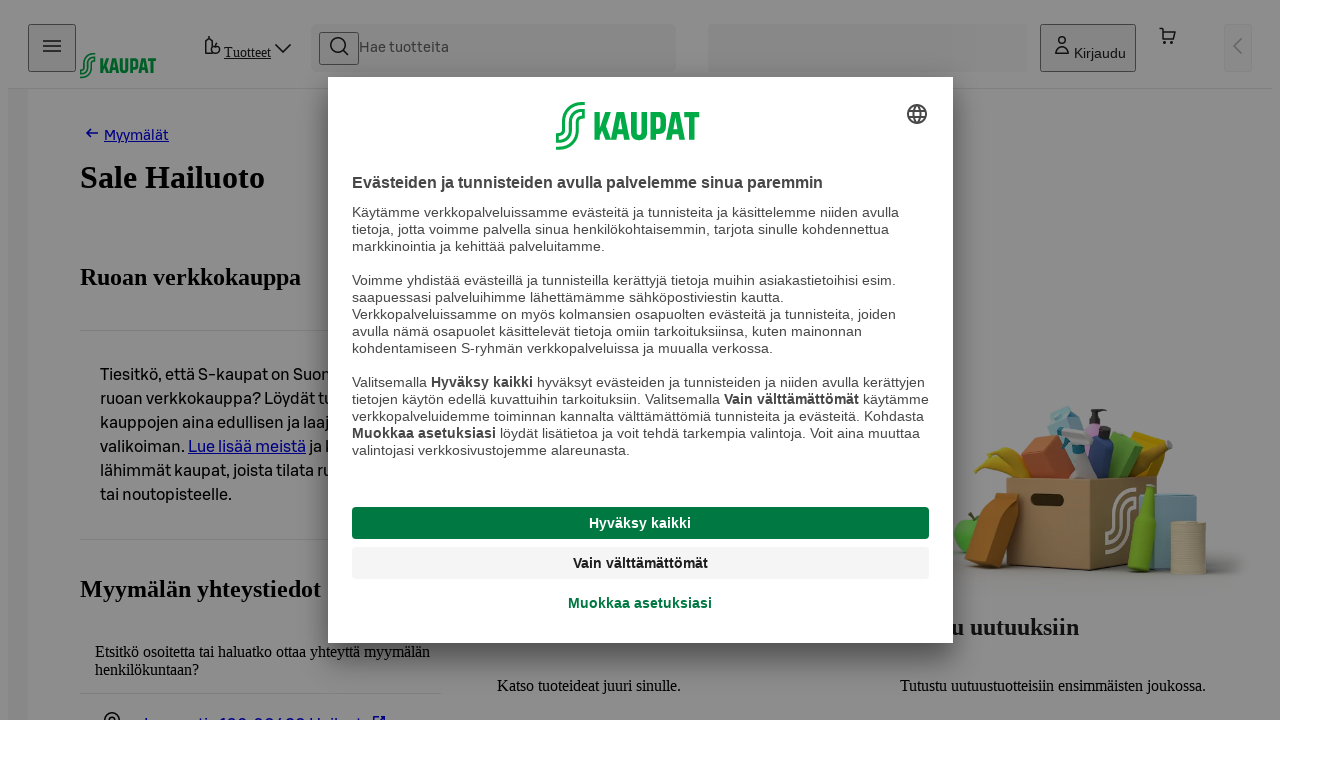

--- FILE ---
content_type: text/html; charset=utf-8
request_url: https://www.s-kaupat.fi/myymala/sale-hailuoto/502139330
body_size: 32352
content:
<!DOCTYPE html><html lang="fi"><head><meta charSet="utf-8" data-next-head=""/><meta content="width=device-width, initial-scale=1" name="viewport" data-next-head=""/><script crossorigin="anonymous" integrity="sha384-fte8jXdgUqvTF2fObeu0M7Gcb1vgmJMmPpvh7r0SCROl4aeP4anwgaElzEcIeyoj" async="" data-settings-id="aqiBiX3PA1ivX0" id="usercentrics-cmp" src="https://app.usercentrics.eu/browser-ui/3.64.0/loader.js"></script><meta property="og:image" content="https://images.ctfassets.net/0o5z0rfk7er2/4sdgPx3wHjD6J9vCgmk90C/b1be4c171a1421b12f8ef7e50f974501/S-kaupat_Link_1200x630.jpg" data-next-head=""/><meta property="og:image:alt" content="S-kaupat ruoan verkkokauppa" data-next-head=""/><meta property="og:locale" content="fi_FI" data-next-head=""/><link rel="canonical" href="https://www.s-kaupat.fi/myymala/sale-hailuoto/502139330" data-next-head=""/><link href="/api/opensearch.xml" rel="search" title="S-kaupat" type="application/opensearchdescription+xml" data-next-head=""/><title data-next-head="">Sale Hailuoto | Aukioloajat ja yhteystiedot | S-kaupat ruoan verkkokauppa</title><meta name="robots" content="index,follow" data-next-head=""/><meta name="description" content="Sale Hailuoto – aukioloajat ja yhteystiedot. Tilaa ruokaostokset kotiin tai noutopisteelle S-kaupat-palvelulla." data-next-head=""/><meta property="og:title" content="Sale Hailuoto | Aukioloajat ja yhteystiedot | S-kaupat ruoan verkkokauppa" data-next-head=""/><meta property="og:description" content="Sale Hailuoto – aukioloajat ja yhteystiedot. Tilaa ruokaostokset kotiin tai noutopisteelle S-kaupat-palvelulla." data-next-head=""/><meta property="og:url" content="https://www.s-kaupat.fi/myymala/sale-hailuoto/502139330" data-next-head=""/><meta property="og:type" content="website" data-next-head=""/><meta name="version" content="03323920491e789da19c050adfa57f1fcd6a3af7"/><link rel="preload" href="/fonts/SBonusUX-Regular.woff2" as="font" type="font/woff2" crossorigin=""/><link rel="preload" href="/fonts/SBonusUX-Medium.woff2" as="font" type="font/woff2" crossorigin=""/><link rel="preload" href="/fonts/SBonusUX-Bold.woff2" as="font" type="font/woff2" crossorigin=""/><link href="/favicon.ico" rel="shortcut icon" type="image/x-icon"/><link rel="preconnect" href="https://api.s-kaupat.fi"/><link rel="preconnect" href="https://images.ctfassets.net"/><link rel="preconnect" href="https://cdn.s-cloud.fi"/><meta name="facebook-domain-verification" content="m87aj73v918dezpuqvhbhl8lo4tkoj"/><meta name="apple-itunes-app" content="app-id=1528187064"/><link rel="preload" href="/_next/static/css/18e18ca6b4294500.css" as="style"/><script type="application/ld+json">{"@context":"https://schema.org","@type":"WebSite","url":"https://www.s-kaupat.fi","potentialAction":{"@type":"SearchAction","target":{"@type":"EntryPoint","urlTemplate":"https://www.s-kaupat.fi/hakutulokset?queryString={queryString}"},"query-input":"required name=queryString"}}</script><script id="browser-config" type="application/json">{"stage":"production","buildId":"03323920491e789da19c050adfa57f1fcd6a3af7","a11y":{"s-kaupat-mobile":{"language":"fi","readOnlyApiKey":"S-AR:09e4f170e609d05eafd8a621","url":"https://reporting-api.accessibility.s-cloud.fi"},"s-kaupat-web":{"language":"fi","readOnlyApiKey":"S-AR:32bab00c4926ccfdf2945537","url":"https://reporting-api.accessibility.s-cloud.fi"}},"api":{"url":"https://api.s-kaupat.fi"},"auth":{"authorizationUrl":"https://authorization.voikukka.fi/auth","addBonusCardUrl":"https://tunnistus.s-ryhma.fi/v2/attach-bonuscard-init","sIdProfilePageUrl":"https://s-kayttajatili.fi/sso"},"consoleLogger":{"enabled":false},"contentful":{"globalConfigurationId":"s-kaupat-web","accessToken":"8y61e7WsUAsqlyUetVVtiEjZyKdTCu7KfoXcxuMwSmw","environment":"master","host":"cdn.contentful.com","space":"0o5z0rfk7er2","toolbox":false,"livePreview":false,"showContenfulPreviewContent":false},"domain":{"cacheControl":true,"canonicalOrigin":"https://www.s-kaupat.fi","country":"FI","defaultLocale":"fi","defaultStoreId":"513971200","httpsOnly":true,"isSIdEnabled":true,"localTimezone":"Europe/Helsinki"},"facebook":{"facebookDomainVerification":"m87aj73v918dezpuqvhbhl8lo4tkoj"},"dma":{"goLiveDate":"2025-09-02"},"featureFlags":{"arinaMfcPickup":true},"giosg":{"organizationId":"a59c62f0-1ab7-11ec-b424-0242ac120021","assortmentFeedbackInteractionId":"b1aa76a0-2456-4aad-98b9-8a25bf362311"},"google":{"tagManagerId":"GTM-M64FX7L"},"sitemapDistribution":{"url":"https://products.s-kaupat.fi"},"bonusWidget":{"widgetUrl":"https://customer-owner-ui.s-cloud.fi","sDashBoardUrl":"https://s-dashboard.s-cloud.fi","version":"1a23a243","integrityHash":"sha384-IaPFNDY71uUzFkid3jpBQ+HJbjb0gIvWXDJoJeknlF27MXThAVkIZVPRysyUHQFR"}}</script><link rel="stylesheet" href="/_next/static/css/18e18ca6b4294500.css" data-n-g=""/><noscript data-n-css=""></noscript><script defer="" noModule="" src="/_next/static/chunks/polyfills-42372ed130431b0a.js"></script><script src="/_next/static/chunks/webpack-bc5e01d825f49e39.js" defer=""></script><script src="/_next/static/chunks/framework-7011e8bd733fdc0a.js" defer=""></script><script src="/_next/static/chunks/main-90e0c0a42e1d1507.js" defer=""></script><script src="/_next/static/chunks/pages/_app-529f26ea44fd4936.js" defer=""></script><script src="/_next/static/chunks/3020-0b1ec5f05f2408d3.js" defer=""></script><script src="/_next/static/chunks/4836-03e19ff9641c9997.js" defer=""></script><script src="/_next/static/chunks/8857-765ec014dbcf631d.js" defer=""></script><script src="/_next/static/chunks/638-2bc062e41d456115.js" defer=""></script><script src="/_next/static/chunks/6897-f8f8f8459a732c42.js" defer=""></script><script src="/_next/static/chunks/8370-71fbb09d1ff9fb49.js" defer=""></script><script src="/_next/static/chunks/9279-b8742803433dc4e5.js" defer=""></script><script src="/_next/static/chunks/8288-6614a45bdfa5bcfa.js" defer=""></script><script src="/_next/static/chunks/96-a446e4877cb3a93d.js" defer=""></script><script src="/_next/static/chunks/7160-65a260d519be4f72.js" defer=""></script><script src="/_next/static/chunks/116-8f8766d94bc0aede.js" defer=""></script><script src="/_next/static/chunks/2909-997687dfd43cd64b.js" defer=""></script><script src="/_next/static/chunks/5211-a6f07b94f9e7122b.js" defer=""></script><script src="/_next/static/chunks/4982-a4710d5cc45e1dd4.js" defer=""></script><script src="/_next/static/chunks/1594-88d940b5eb615c15.js" defer=""></script><script src="/_next/static/chunks/2393-21814b8717c376a9.js" defer=""></script><script src="/_next/static/chunks/1521-67401df05bdf731b.js" defer=""></script><script src="/_next/static/chunks/46-35c1484af53c97cd.js" defer=""></script><script src="/_next/static/chunks/5044-85762b88b1539151.js" defer=""></script><script src="/_next/static/chunks/6937-bf1a447736091433.js" defer=""></script><script src="/_next/static/chunks/9728-1a8cf908ab416572.js" defer=""></script><script src="/_next/static/chunks/4216-bc5bc7e6e129641d.js" defer=""></script><script src="/_next/static/chunks/5704-79cb0438a1020e41.js" defer=""></script><script src="/_next/static/chunks/3978-a6665ed0a1ee3567.js" defer=""></script><script src="/_next/static/chunks/4229-ea30558ac2997991.js" defer=""></script><script src="/_next/static/chunks/1231-f2707727e4602aa9.js" defer=""></script><script src="/_next/static/chunks/1867-58dbd8126bb3e200.js" defer=""></script><script src="/_next/static/chunks/pages/myymala/%5B...slugAndId%5D-97e9d604c27bc43b.js" defer=""></script><script src="/_next/static/lVSbhOhNfuUoytNdANr_l/_buildManifest.js" defer=""></script><script src="/_next/static/lVSbhOhNfuUoytNdANr_l/_ssgManifest.js" defer=""></script><style data-styled="" data-styled-version="6.1.19">.hpMbeJ{width:100%;-webkit-align-items:center;-webkit-box-align:center;-ms-flex-align:center;align-items:center;}/*!sc*/
.hpMbeJ>button{max-width:255px;width:100%;}/*!sc*/
data-styled.g1[id="sc-7e70569f-0"]{content:"hpMbeJ,"}/*!sc*/
.glLlSt{position:absolute;z-index:60;}/*!sc*/
.glLlSt:not(:focus){-webkit-clip-path:inset(50%);clip-path:inset(50%);height:1px;overflow:hidden;position:absolute;white-space:nowrap;width:1px;}/*!sc*/
data-styled.g2[id="sc-1aec86e5-0"]{content:"glLlSt,"}/*!sc*/
.hIuEYm{scroll-snap-margin-top:64px;scroll-margin-top:64px;}/*!sc*/
@media (min-width: 48rem){.hIuEYm{scroll-snap-margin-top:80px;scroll-margin-top:80px;}}/*!sc*/
.hIuEYm[tabindex="-1"]:focus{outline:none;}/*!sc*/
data-styled.g3[id="sc-1aec86e5-1"]{content:"hIuEYm,"}/*!sc*/
@media (max-width: calc(29.875rem - 1px)){.hejhGE{border-radius:0;inset:0;position:relative;margin:-1.25rem;max-height:100dvh;min-height:100dvh;}}/*!sc*/
data-styled.g11[id="sc-841dd341-1"]{content:"hejhGE,"}/*!sc*/
.tNCuc{-webkit-animation-duration:1.5s;animation-duration:1.5s;-webkit-animation-iteration-count:infinite;animation-iteration-count:infinite;-webkit-animation-timing-function:ease-in;animation-timing-function:ease-in;background:linear-gradient(to right, rgba(0,170,70,0) 0%, #00AA46 50%, rgba(0,170,70,0) 100%) no-repeat;-webkit-background-size:100vw;background-size:100vw;display:none;height:4px;left:0;position:fixed;top:1px;-webkit-transform:translateX(0%);-moz-transform:translateX(0%);-ms-transform:translateX(0%);transform:translateX(0%);width:100%;will-change:transform;z-index:70;}/*!sc*/
.tNCuc[aria-hidden='false']{-webkit-animation-name:bLDfnu;animation-name:bLDfnu;display:block;}/*!sc*/
data-styled.g21[id="sc-4609f9b5-0"]{content:"tNCuc,"}/*!sc*/
.jA-DiNg{bottom:20px;left:calc((100% - min(100vw, 1920px)) / 2 + 40px);position:fixed;z-index:50;}/*!sc*/
@media (min-width: 64rem){.jA-DiNg{bottom:2.25rem;}}/*!sc*/
.jA-DiNg .sc-cd0ffdd-0{bottom:18px;left:15px;position:relative;display:-webkit-box;display:-webkit-flex;display:-ms-flexbox;display:flex;-webkit-align-items:center;-webkit-box-align:center;-ms-flex-align:center;align-items:center;height:40px;border:2px solid rgb(255, 255, 255);background:rgb(228, 245, 232);}/*!sc*/
data-styled.g22[id="sc-52261f1d-0"]{content:"jA-DiNg,"}/*!sc*/
.kLnZTM{width:100%;}/*!sc*/
data-styled.g26[id="sc-8ac75029-0"]{content:"kLnZTM,"}/*!sc*/
.cioKaF{box-shadow:0 0 1px rgba(0, 0, 0, 0.05);}/*!sc*/
@media (max-width: calc(29.875rem - 1px)){.cioKaF{border-radius:0.5rem;inset:0;position:relative;margin:-1.25rem;max-height:100vh;}}/*!sc*/
@media (max-width: calc(29.875rem - 1px)){.cioKaF .modal-header>.modal-close{margin-right:0.125rem;}}/*!sc*/
.cioKaF .modal-body{display:-webkit-box;display:-webkit-flex;display:-ms-flexbox;display:flex;-webkit-flex-direction:column;-ms-flex-direction:column;flex-direction:column;height:auto;}/*!sc*/
@media (min-width: 48rem){.cioKaF{height:auto;min-height:auto;}}/*!sc*/
data-styled.g36[id="sc-14f4b67-1"]{content:"cioKaF,"}/*!sc*/
.dZNFMk{color:#007841;-webkit-text-decoration:none;text-decoration:none;}/*!sc*/
.dZNFMk:hover{-webkit-text-decoration:underline;text-decoration:underline;}/*!sc*/
.dZNFMk:focus-visible{outline:#007841 solid 0.125rem;outline-offset:0.125rem;}/*!sc*/
.dZNFMk:visited{color:#007841;}/*!sc*/
data-styled.g41[id="sc-b5453a16-0"]{content:"dZNFMk,"}/*!sc*/
.dFbqwr{color:#007841;-webkit-text-decoration:none;text-decoration:none;}/*!sc*/
data-styled.g50[id="sc-3475bf97-0"]{content:"dFbqwr,"}/*!sc*/
.fpytwU{display:-webkit-box;display:-webkit-flex;display:-ms-flexbox;display:flex;-webkit-align-items:center;-webkit-box-align:center;-ms-flex-align:center;align-items:center;-webkit-box-pack:justify;-webkit-justify-content:space-between;justify-content:space-between;position:relative;background-color:#F5F5F5;border-radius:0.375rem;width:100%;height:100%;gap:0.5rem;padding:0 0.5rem;-webkit-transition:box-shadow 0.3s;transition:box-shadow 0.3s;}/*!sc*/
.fpytwU:focus-within{box-shadow:#007841 0 0 0 0.125rem;}/*!sc*/
.fpytwU input{-webkit-background-clip:padding-box!important;background-clip:padding-box!important;font-family:S Bonus UX;font-size:0.875rem;font-weight:400;letter-spacing:0em;line-height:1.25rem;text-transform:none;width:100%;height:100%;padding:0;outline:0;text-overflow:ellipsis;overflow:hidden;border:none;background-color:transparent;-webkit-order:0;-ms-flex-order:0;order:0;color:#1F1F1F;}/*!sc*/
@media (max-width:48rem){.fpytwU input{font-size:1rem;}}/*!sc*/
.fpytwU input::-webkit-input-placeholder{color:#666666;}/*!sc*/
.fpytwU input::-moz-placeholder{color:#666666;}/*!sc*/
.fpytwU input:-ms-input-placeholder{color:#666666;}/*!sc*/
.fpytwU input::placeholder{color:#666666;}/*!sc*/
data-styled.g55[id="sc-643f87a4-1"]{content:"fpytwU,"}/*!sc*/
.jGjCmz{cursor:pointer;}/*!sc*/
.jGjCmz .button-icon{-webkit-align-items:center;-webkit-box-align:center;-ms-flex-align:center;align-items:center;-webkit-box-pack:center;-ms-flex-pack:center;-webkit-justify-content:center;justify-content:center;color:#1F1F1F;}/*!sc*/
data-styled.g56[id="sc-643f87a4-2"]{content:"jGjCmz,"}/*!sc*/
.fFiXJl{-webkit-order:-1;-ms-flex-order:-1;order:-1;}/*!sc*/
data-styled.g57[id="sc-643f87a4-3"]{content:"fFiXJl,"}/*!sc*/
.iBEQwb{background-color:#F5F5F5;border-radius:4px;height:1em;line-height:1;overflow:hidden;position:relative;width:100%;}/*!sc*/
.iBEQwb::before{background-image:linear-gradient(90deg, rgba(255, 255, 255, 0), rgba(255, 255, 255, 0.6), rgba(255, 255, 255, 0));content:"";height:100%;position:absolute;top:0;width:100%;}/*!sc*/
@supports (container-type: size){.iBEQwb{container-type:size;}.iBEQwb::before{width:500px;}}/*!sc*/
.iBEQwb::before{-webkit-animation:pRtEH 1.2s ease-in-out infinite;animation:pRtEH 1.2s ease-in-out infinite;}/*!sc*/
@supports (container-type:size){.iBEQwb::before{-webkit-animation:hpXuOP 1.2s ease-in-out infinite;animation:hpXuOP 1.2s ease-in-out infinite;}}/*!sc*/
data-styled.g113[id="sc-a17b164e-0"]{content:"iBEQwb,"}/*!sc*/
.cGcvjb{position:relative;height:3rem;min-width:3rem;padding:0 0.25rem;-webkit-column-gap:0.5rem;column-gap:0.5rem;-webkit-box-flex-flow:column;-webkit-flex-flow:column;-ms-flex-flow:column;flex-flow:column;font-size:0.6875rem;line-height:1rem;font-weight:400;white-space:nowrap;color:#1F1F1F;}/*!sc*/
.cGcvjb .button-icon{height:calc(1rem * var(--icon-scale-factor));width:calc(1rem * var(--icon-scale-factor));color:inherit;padding-right:0;-webkit-flex-shrink:0;-ms-flex-negative:0;flex-shrink:0;}/*!sc*/
@media (min-width: 80rem){.cGcvjb{padding:0 0.5rem;font-size:0.875rem;line-height:1.25rem;-webkit-box-flex-flow:row;-webkit-flex-flow:row;-ms-flex-flow:row;flex-flow:row;}.cGcvjb .button-icon{margin-right:0;}}/*!sc*/
data-styled.g138[id="sc-22ff231c-0"]{content:"cGcvjb,"}/*!sc*/
.jZFyFy{position:relative;height:3rem;min-width:3rem;padding:0 0.25rem;-webkit-column-gap:0.5rem;column-gap:0.5rem;-webkit-box-flex-flow:column;-webkit-flex-flow:column;-ms-flex-flow:column;flex-flow:column;font-size:0.6875rem;line-height:1rem;font-weight:400;white-space:nowrap;color:#1F1F1F;}/*!sc*/
.jZFyFy .button-icon{height:calc(1rem * var(--icon-scale-factor));width:calc(1rem * var(--icon-scale-factor));color:inherit;padding-right:0;-webkit-flex-shrink:0;-ms-flex-negative:0;flex-shrink:0;}/*!sc*/
@media (min-width: 80rem){.jZFyFy{padding:0 0.5rem;font-size:0.875rem;line-height:1.25rem;-webkit-box-flex-flow:row;-webkit-flex-flow:row;-ms-flex-flow:row;flex-flow:row;}.jZFyFy .button-icon{margin-right:0;}}/*!sc*/
data-styled.g139[id="sc-22ff231c-1"]{content:"jZFyFy,"}/*!sc*/
.geApFD{position:relative;top:2px;white-space:nowrap;}/*!sc*/
data-styled.g140[id="sc-a54cc599-0"]{content:"geApFD,"}/*!sc*/
.eUtUWv{display:block;position:fixed;top:0;bottom:0;min-height:100vh;overflow-y:auto;padding:0.75rem 1rem 1.25rem;background-color:#FFFFFF;border:none;width:100%;-webkit-transition:-webkit-transform 200ms ease-out;transition:transform 200ms ease-out;right:auto;left:0;-webkit-transform:translateX(-100%);-moz-transform:translateX(-100%);-ms-transform:translateX(-100%);transform:translateX(-100%);border-top-right-radius:calc(var(--sds-brand-size-border-radius-root, 0rem) * 2);border-bottom-right-radius:calc(var(--sds-brand-size-border-radius-root, 0rem) * 2);}/*!sc*/
@supports (-webkit-touch-callout: none){.eUtUWv{min-height:-webkit-fill-available;}}/*!sc*/
.eUtUWv::backdrop{background-color:#363636;opacity:0.65;}/*!sc*/
@media (min-width: 48rem){.eUtUWv{width:360px;}}/*!sc*/
.gzOJMW{display:block;position:fixed;top:0;bottom:0;min-height:100vh;overflow-y:auto;padding:0.75rem 1rem 1.25rem;background-color:#FFFFFF;border:none;width:100%;-webkit-transition:-webkit-transform 200ms ease-out;transition:transform 200ms ease-out;left:auto;right:0;-webkit-transform:translateX(100%);-moz-transform:translateX(100%);-ms-transform:translateX(100%);transform:translateX(100%);border-top-left-radius:calc(var(--sds-brand-size-border-radius-root, 0rem) * 2);border-bottom-left-radius:calc(var(--sds-brand-size-border-radius-root, 0rem) * 2);}/*!sc*/
@supports (-webkit-touch-callout: none){.gzOJMW{min-height:-webkit-fill-available;}}/*!sc*/
.gzOJMW::backdrop{background-color:#363636;opacity:0.65;}/*!sc*/
@media (min-width: 48rem){.gzOJMW{width:360px;}}/*!sc*/
data-styled.g141[id="sc-d44f3d20-0"]{content:"eUtUWv,gzOJMW,"}/*!sc*/
.chEEsB{position:absolute;top:12px;right:8px;}/*!sc*/
data-styled.g142[id="sc-d44f3d20-1"]{content:"chEEsB,"}/*!sc*/
.hrOKLy{display:-webkit-box;display:-webkit-flex;display:-ms-flexbox;display:flex;-webkit-flex-direction:column;-ms-flex-direction:column;flex-direction:column;height:100%;}/*!sc*/
.hrOKLy >*+*{margin-top:1.75rem;}/*!sc*/
data-styled.g143[id="sc-d44f3d20-2"]{content:"hrOKLy,"}/*!sc*/
.krUzZV{display:-webkit-box;display:-webkit-flex;display:-ms-flexbox;display:flex;-webkit-box-flex-wrap:wrap;-webkit-flex-wrap:wrap;-ms-flex-wrap:wrap;flex-wrap:wrap;-webkit-flex-direction:row;-ms-flex-direction:row;flex-direction:row;gap:0.5rem;font-family:S Bonus UX;font-size:0.875rem;font-weight:400;letter-spacing:0em;line-height:1.25rem;text-transform:none;}/*!sc*/
.krUzZV p{width:100%;}/*!sc*/
data-styled.g145[id="sc-db7fa585-1"]{content:"krUzZV,"}/*!sc*/
.dYPbCX{margin-top:0;}/*!sc*/
.dYPbCX ul{list-style:none;}/*!sc*/
.dYPbCX h3{font-family:S Bonus UX;font-size:1rem;font-weight:500;letter-spacing:0em;line-height:1.5rem;text-transform:none;color:#1F1F1F;padding:1rem 0;display:-webkit-box;display:-webkit-flex;display:-ms-flexbox;display:flex;-webkit-align-items:center;-webkit-box-align:center;-ms-flex-align:center;align-items:center;}/*!sc*/
.dYPbCX .sc-db7fa585-0 a{display:-webkit-box;display:-webkit-flex;display:-ms-flexbox;display:flex;-webkit-align-items:center;-webkit-box-align:center;-ms-flex-align:center;align-items:center;gap:1rem;font-family:S Bonus UX;font-size:1rem;font-weight:400;letter-spacing:0em;line-height:1.5rem;text-transform:none;color:#1F1F1F;margin:0 -1rem;padding:1rem;}/*!sc*/
.dYPbCX .sc-db7fa585-0 a span.newFeature{background:#E0F4FF;color:#FFFFFF;font-size:0.6875rem;border-radius:24px;padding:0 8px;}/*!sc*/
.dYPbCX .sc-db7fa585-0 a[aria-current=page]{background:#F5F5F5;font-weight:500;}/*!sc*/
.dYPbCX .sc-db7fa585-0 a:focus{outline:3px solid #007841;}/*!sc*/
@media (hover: hover){.dYPbCX .sc-db7fa585-0 a:hover{background:#F5F5F5;}}/*!sc*/
data-styled.g146[id="sc-db7fa585-2"]{content:"dYPbCX,"}/*!sc*/
.dhIIIh{margin-top:2.25rem;-webkit-box-flex:1;-webkit-flex-grow:1;-ms-flex-positive:1;flex-grow:1;}/*!sc*/
.dhIIIh ul{list-style:none;}/*!sc*/
.dhIIIh ul >*+*{margin-top:0.5rem;}/*!sc*/
data-styled.g147[id="sc-db7fa585-3"]{content:"dhIIIh,"}/*!sc*/
.gwekbG{width:84px;padding:0;}/*!sc*/
.gwekbG picture{display:-webkit-box;display:-webkit-flex;display:-ms-flexbox;display:flex;}/*!sc*/
.gwekbG img{overflow:hidden;width:100%;object-fit:cover;}/*!sc*/
.gwekbG:hover{background-color:transparent;}/*!sc*/
data-styled.g149[id="sc-582989e2-0"]{content:"gwekbG,"}/*!sc*/
.jThcgU{display:-webkit-box;display:-webkit-flex;display:-ms-flexbox;display:flex;-webkit-align-items:center;-webkit-box-align:center;-ms-flex-align:center;align-items:center;-webkit-flex-direction:row;-ms-flex-direction:row;flex-direction:row;-webkit-column-gap:inherit;column-gap:inherit;}/*!sc*/
data-styled.g150[id="sc-582989e2-1"]{content:"jThcgU,"}/*!sc*/
.gPCrAV{grid-area:delivery-select;}/*!sc*/
.gPCrAV div.loader{width:122px;}/*!sc*/
@media (min-width: 64rem){.gPCrAV div.loader{width:320px;}}/*!sc*/
.gPCrAV button{display:-webkit-box;display:-webkit-flex;display:-ms-flexbox;display:flex;min-height:3rem;max-height:3rem;-webkit-box-pack:start;-ms-flex-pack:start;-webkit-justify-content:flex-start;justify-content:flex-start;-webkit-align-items:center;-webkit-box-align:center;-ms-flex-align:center;align-items:center;gap:0.5rem;max-width:20rem;border:1px solid #E6E6E6;padding-left:0.5rem;padding-right:0.5rem;}/*!sc*/
.gPCrAV button img+span,.gPCrAV button .logo-wrapper+span{border-left:1px solid #E6E6E6;}/*!sc*/
.gPCrAV button >span.method{display:'flex';padding-left:calc(0.5rem - 1px);color:#1F1F1F;}/*!sc*/
.gPCrAV button.no-method{border-color:#007841;color:#007841;font-size:0.875rem;font-weight:500;white-space:nowrap;}/*!sc*/
.gPCrAV button.no-method >.location-icon{display:none;}/*!sc*/
@media (min-width: 23.4375rem){.gPCrAV button.no-method .location-icon{display:-webkit-inline-box;display:-webkit-inline-flex;display:-ms-inline-flexbox;display:inline-flex;}}/*!sc*/
.gPCrAV button >div{display:none;}/*!sc*/
@media (min-width: 64rem){.gPCrAV button >div{color:#1F1F1F;display:inline-block;width:100%;font-size:0.75rem;font-weight:400;overflow:hidden;}.gPCrAV button >div >span{display:block;overflow:hidden;text-align:left;text-overflow:ellipsis;white-space:nowrap;line-height:1rem;}.gPCrAV button >div >span.has-slot,.gPCrAV button >div >span.no-slot{color:#007841;}.gPCrAV button >div >span.warning{color:#885600;}.gPCrAV button >div >span.error{color:#B70000;}.gPCrAV button >div >span.info{color:#006E87;}.gPCrAV button >div >span:first-child{min-width:100%;}.gPCrAV button >div >span:first-letter{text-transform:uppercase;}}/*!sc*/
data-styled.g154[id="sc-4fe814ac-1"]{content:"gPCrAV,"}/*!sc*/
.liJmAR{position:relative;display:-webkit-box;display:-webkit-flex;display:-ms-flexbox;display:flex;-webkit-box-flex:1;-webkit-flex-grow:1;-ms-flex-positive:1;flex-grow:1;}/*!sc*/
.liJmAR >:first-child{height:100%;width:100%;}/*!sc*/
data-styled.g160[id="sc-afe7d8e6-2"]{content:"liJmAR,"}/*!sc*/
.CRGSa{visibility:visible;-webkit-transform:rotate(0deg);-moz-transform:rotate(0deg);-ms-transform:rotate(0deg);transform:rotate(0deg);-webkit-transition:200ms -webkit-transform cubic-bezier(0.33, 0, 0.34, 1);transition:200ms transform cubic-bezier(0.33, 0, 0.34, 1);}/*!sc*/
data-styled.g162[id="sc-92c93d2a-0"]{content:"CRGSa,"}/*!sc*/
.bRnxQU .sc-22ff231c-0{padding:0;min-width:24px;}/*!sc*/
.bRnxQU .sc-22ff231c-0:disabled{opacity:0.32;}/*!sc*/
data-styled.g163[id="sc-92c93d2a-1"]{content:"bRnxQU,"}/*!sc*/
.iuWhpn{display:none;}/*!sc*/
@media (min-width: 80rem){.iuWhpn{display:inline;overflow:hidden;text-overflow:ellipsis;}}/*!sc*/
data-styled.g164[id="sc-8e1084c6-0"]{content:"iuWhpn,"}/*!sc*/
.hXCnac{position:relative;height:3rem;min-width:3rem;padding:0 0.25rem;-webkit-column-gap:0.5rem;column-gap:0.5rem;-webkit-box-flex-flow:column;-webkit-flex-flow:column;-ms-flex-flow:column;flex-flow:column;font-size:0.6875rem;line-height:1rem;font-weight:400;white-space:nowrap;color:#1F1F1F;}/*!sc*/
.hXCnac .button-icon{height:calc(1rem * var(--icon-scale-factor));width:calc(1rem * var(--icon-scale-factor));color:inherit;padding-right:0;-webkit-flex-shrink:0;-ms-flex-negative:0;flex-shrink:0;}/*!sc*/
@media (min-width: 80rem){.hXCnac{padding:0 0.5rem;font-size:0.875rem;line-height:1.25rem;-webkit-box-flex-flow:row;-webkit-flex-flow:row;-ms-flex-flow:row;flex-flow:row;}.hXCnac .button-icon{margin-right:0;}}/*!sc*/
data-styled.g165[id="sc-8e1084c6-1"]{content:"hXCnac,"}/*!sc*/
.brYPsN{display:-webkit-box;display:-webkit-flex;display:-ms-flexbox;display:flex;-webkit-flex-direction:column;-ms-flex-direction:column;flex-direction:column;-webkit-box-pack:center;-ms-flex-pack:center;-webkit-justify-content:center;justify-content:center;-webkit-align-items:center;-webkit-box-align:center;-ms-flex-align:center;align-items:center;gap:1.25rem;margin-top:4rem;text-align:center;}/*!sc*/
data-styled.g166[id="sc-e39eb42f-0"]{content:"brYPsN,"}/*!sc*/
.cELWlD{display:-webkit-box;display:-webkit-flex;display:-ms-flexbox;display:flex;-webkit-flex-direction:column;-ms-flex-direction:column;flex-direction:column;height:100%;-webkit-box-pack:center;-ms-flex-pack:center;-webkit-justify-content:center;justify-content:center;position:relative;text-align:center;width:100%;}/*!sc*/
.cELWlD a{color:inherit;cursor:pointer;}/*!sc*/
@media (max-width:48rem){.cELWlD{top:35%;}}/*!sc*/
data-styled.g197[id="sc-33d45d47-0"]{content:"cELWlD,"}/*!sc*/
.gXIwWj{width:auto;height:calc(100% - 44px);max-height:240px;margin-bottom:16px;}/*!sc*/
data-styled.g198[id="sc-33d45d47-1"]{content:"gXIwWj,"}/*!sc*/
.iXcolh{font-family:S Bonus UX;font-size:1rem;font-weight:400;letter-spacing:0em;line-height:1.5rem;text-transform:none;cursor:pointer;}/*!sc*/
data-styled.g199[id="sc-33d45d47-2"]{content:"iXcolh,"}/*!sc*/
.onksm{font-family:S Bonus UX;font-size:0.875rem;font-weight:400;letter-spacing:0em;line-height:1.25rem;text-transform:none;background:none;border:none;color:inherit;cursor:pointer;padding:0;text-align:left;}/*!sc*/
.onksm:disabled{color:inherit!important;cursor:not-allowed;opacity:0.5;-webkit-text-decoration:line-through;text-decoration:line-through;}/*!sc*/
data-styled.g264[id="sc-56845ae5-0"]{content:"onksm,"}/*!sc*/
.agGGz{padding-bottom:1rem;}/*!sc*/
data-styled.g265[id="sc-56845ae5-1"]{content:"agGGz,"}/*!sc*/
.gEXIVl{font-family:S Bonus UX;font-size:1.375rem;font-weight:400;letter-spacing:0em;line-height:1.75rem;text-transform:none;margin-bottom:1.25rem;border-bottom:1px solid #E6E6E6;}/*!sc*/
@media (min-width: 64rem){.gEXIVl{font-family:S Bonus UX;font-size:1.125rem;font-weight:400;letter-spacing:0em;line-height:1.5rem;text-transform:none;}}/*!sc*/
data-styled.g266[id="sc-56845ae5-2"]{content:"gEXIVl,"}/*!sc*/
.kdECKp{display:-webkit-box;display:-webkit-flex;display:-ms-flexbox;display:flex;margin-top:1rem;-webkit-align-items:center;-webkit-box-align:center;-ms-flex-align:center;align-items:center;}/*!sc*/
.kdECKp a{cursor:pointer;-webkit-text-decoration:none;text-decoration:none;}/*!sc*/
.kdECKp a,.kdECKp p{font-family:S Bonus UX;font-size:0.875rem;font-weight:400;letter-spacing:0em;line-height:1.25rem;text-transform:none;color:#363636;}/*!sc*/
@media (min-width: 64rem){.kdECKp{max-width:300px;}}/*!sc*/
data-styled.g267[id="sc-56845ae5-3"]{content:"kdECKp,"}/*!sc*/
.fnFJOd{display:-webkit-box;display:-webkit-flex;display:-ms-flexbox;display:flex;-webkit-flex-direction:row;-ms-flex-direction:row;flex-direction:row;-webkit-box-pack:space-around;-ms-flex-pack:space-around;-webkit-justify-content:space-around;justify-content:space-around;gap:1rem;}/*!sc*/
@media (min-width: 64rem){.fnFJOd{max-width:1400px;margin:0 auto;}}/*!sc*/
data-styled.g268[id="sc-56845ae5-4"]{content:"fnFJOd,"}/*!sc*/
.caZzNw{display:-webkit-box;display:-webkit-flex;display:-ms-flexbox;display:flex;-webkit-box-pack:center;-ms-flex-pack:center;-webkit-justify-content:center;justify-content:center;-webkit-align-items:center;-webkit-box-align:center;-ms-flex-align:center;align-items:center;-webkit-flex-direction:column;-ms-flex-direction:column;flex-direction:column;margin:2.25rem 0;padding-bottom:4rem;}/*!sc*/
@media (min-width: 48rem){.caZzNw{padding-bottom:0;}}/*!sc*/
data-styled.g269[id="sc-56845ae5-5"]{content:"caZzNw,"}/*!sc*/
.jdivUT{display:-webkit-box;display:-webkit-flex;display:-ms-flexbox;display:flex;-webkit-box-pack:center;-ms-flex-pack:center;-webkit-justify-content:center;justify-content:center;-webkit-align-items:center;-webkit-box-align:center;-ms-flex-align:center;align-items:center;margin:1.75rem 0;-webkit-flex-direction:row;-ms-flex-direction:row;flex-direction:row;-webkit-column-gap:1.25rem;column-gap:1.25rem;}/*!sc*/
data-styled.g270[id="sc-56845ae5-6"]{content:"jdivUT,"}/*!sc*/
.jqwQWu{display:-webkit-box;display:-webkit-flex;display:-ms-flexbox;display:flex;-webkit-box-pack:center;-ms-flex-pack:center;-webkit-justify-content:center;justify-content:center;-webkit-align-items:center;-webkit-box-align:center;-ms-flex-align:center;align-items:center;margin:0.5rem 0.5rem;-webkit-flex-direction:row;-ms-flex-direction:row;flex-direction:row;-webkit-column-gap:1.25rem;column-gap:1.25rem;}/*!sc*/
.jqwQWu img{height:40px;}/*!sc*/
data-styled.g271[id="sc-56845ae5-7"]{content:"jqwQWu,"}/*!sc*/
.bZPePN{text-align:center;font-family:S Bonus UX;font-size:0.875rem;font-weight:400;letter-spacing:0em;line-height:1.25rem;text-transform:none;}/*!sc*/
data-styled.g272[id="sc-56845ae5-8"]{content:"bZPePN,"}/*!sc*/
.cJYSUv{height:1.75rem;margin:1rem 0;}/*!sc*/
data-styled.g274[id="sc-56845ae5-10"]{content:"cJYSUv,"}/*!sc*/
.bmllaU{background-color:#EEEEEE;color:#363636;word-wrap:break-word;width:100%;padding:2.25rem 0;margin-top:1.25rem;}/*!sc*/
@media (max-width:64rem){.bmllaU .desktop-only{display:none!important;}}/*!sc*/
@media (min-width:calc(64rem + 1px)){.bmllaU .desktop-hide{display:none!important;}}/*!sc*/
data-styled.g275[id="sc-866a739b-0"]{content:"bmllaU,"}/*!sc*/
.bJjTUN{display:-webkit-box;display:-webkit-flex;display:-ms-flexbox;display:flex;-webkit-flex-direction:column;-ms-flex-direction:column;flex-direction:column;-webkit-align-items:center;-webkit-box-align:center;-ms-flex-align:center;align-items:center;}/*!sc*/
.bJjTUN div:not(:first-child){margin-top:-0.75rem;margin-left:1rem;-webkit-column-gap:1.25rem;column-gap:1.25rem;}/*!sc*/
data-styled.g276[id="sc-866a739b-1"]{content:"bJjTUN,"}/*!sc*/
.kvdLAZ{background-color:#FFFFFF;-webkit-flex-direction:column;-ms-flex-direction:column;flex-direction:column;z-index:1;}/*!sc*/
.kvdLAZ:empty{display:none;}/*!sc*/
data-styled.g278[id="sc-199751d5-1"]{content:"kvdLAZ,"}/*!sc*/
.ijTZDy{position:absolute;left:1rem;top:1rem;z-index:60;}/*!sc*/
data-styled.g281[id="sc-199751d5-4"]{content:"ijTZDy,"}/*!sc*/
.kzVaF{min-height:100vh;background-color:#F5F5F5;display:-webkit-box;display:-webkit-flex;display:-ms-flexbox;display:flex;-webkit-flex-direction:column;-ms-flex-direction:column;flex-direction:column;width:100%;}/*!sc*/
@supports (-webkit-touch-callout: none){.kzVaF{min-height:-webkit-fill-available;}}/*!sc*/
.kzVaF .sc-199751d5-0{max-width:1460px;width:100%;margin:0 auto;}/*!sc*/
.kzVaF ({bannerItems:a})=>{return c?null:(0,e.jsxs)(Q,{background:L,color:P,"data-test-id":"service-banner","aria-labelledby":"service-banner-title",children:[(0,e.jsx)(g.s,{id:"service-banner-title",children:H("Service notifications")}),(0,e.jsxs)(J,{children:[(0,e.jsx)(N,{children:O}),(0,e.jsx)(I,{banner:F.banner})]}),"marketing"===K&&(0,e.jsx)(M,{children:(0,e.jsx)(h.$n,{icon:(0,e.jsx)(l.o,{}),onClick:G,"aria-label":H("Close"),"data-test-id":"service-banner-close",variant:"plain",rounding:"small",color:"primary",sizing:"small"})})]});}/*!sc*/
.kzVaF ({bannerItems:a})=> let b=a.filter(a=>!a?.banner.hideOnPlatform?.includes("web")),.kzVaF ({bannerItems:a})=> c="categoryNavigation"===(0,f.useReactiveVar)(r.E1),.kzVaF ({bannerItems:a})=>{dismissed:d;}/*!sc*/
.kzVaF ({bannerItems:a})=> =(0,f.useReactiveVar)(q.i),.kzVaF ({bannerItems:a})=>{selectedStoreId:m;}/*!sc*/
.kzVaF ({bannerItems:a})=> =(0,A.o)(),.kzVaF ({bannerItems:a})=>{data:n;}/*!sc*/
.kzVaF ({bannerItems:a})=> let G=(0,s.useCallback)(()=>{if(!F)return;q.$.dismiss(`banner-${F.id}`),(0,E.r)(F.banner);let a=v.filter(a=>a.id!==F.id);w(a)},[v,F]),.kzVaF ({bannerItems:a})=>{t:H;}/*!sc*/
.kzVaF ({bannerItems:a})=> let{bannerType:K;}/*!sc*/
.kzVaF ({bannerItems:a})=> =F.banner,.kzVaF ({bannerItems:a})=>{background:L,icon:O,color:P;}/*!sc*/
.kzVaF .sc-199751d5-1{display:none;}/*!sc*/
.kzVaF .sc-199751d5-2{margin:0 auto;max-width:1920px;width:100%;}/*!sc*/
@media (min-width: 64rem){.kzVaF{row-gap:1.25rem;}.kzVaF .sc-199751d5-1{display:-webkit-box;display:-webkit-flex;display:-ms-flexbox;display:flex;-webkit-flex:0 0 auto;-ms-flex:0 0 auto;flex:0 0 auto;height:calc(100vh - 80px);overflow:visible;position:-webkit-sticky;position:sticky;top:80px;max-width:400px;margin-top:-1.25rem;grid-area:sidebar;-webkit-align-self:start;-ms-flex-item-align:start;-ms-grid-row-align:start;align-self:start;}.kzVaF .sc-199751d5-0{grid-area:main;padding:0 1.25rem;}.kzVaF .sc-199751d5-2{display:-ms-grid;display:grid;grid-template-areas:'main sidebar';-ms-grid-columns:minmax(0, 1fr) fit-content(400px);grid-template-columns:minmax(0, 1fr) fit-content(400px);-webkit-box-flex:1;-webkit-flex-grow:1;-ms-flex-positive:1;flex-grow:1;}}/*!sc*/
data-styled.g282[id="sc-199751d5-5"]{content:"kzVaF,"}/*!sc*/
.fjVerx{display:contents;}/*!sc*/
data-styled.g296[id="sc-4f376efc-0"]{content:"fjVerx,"}/*!sc*/
.ffTioK{background-color:#FFFFFF;display:-webkit-box;display:-webkit-flex;display:-ms-flexbox;display:flex;-webkit-flex-direction:row;-ms-flex-direction:row;flex-direction:row;-webkit-box-pack:justify;-webkit-justify-content:space-between;justify-content:space-between;height:3rem;-webkit-flex:2 1;-ms-flex:2 1;flex:2 1;position:relative;border-radius:0.375rem;}/*!sc*/
@media (min-width: 48rem){.ffTioK{width:100%;background-color:#F5F5F5;}.ffTioK:focus{background-color:#FFFFFF;}}/*!sc*/
data-styled.g297[id="sc-4f376efc-1"]{content:"ffTioK,"}/*!sc*/
.dSnClF{display:-webkit-box;display:-webkit-flex;display:-ms-flexbox;display:flex;-webkit-align-items:center;-webkit-box-align:center;-ms-flex-align:center;align-items:center;-webkit-column-gap:inherit;column-gap:inherit;width:100%;}/*!sc*/
data-styled.g299[id="sc-253c79c0-1"]{content:"dSnClF,"}/*!sc*/
.dsyqio{max-width:700px;}/*!sc*/
.dsyqio p{font-family:S Bonus UX;font-size:1rem;font-weight:400;letter-spacing:0em;line-height:1.5rem;text-transform:none;}/*!sc*/
.dsyqio li{font-family:S Bonus UX;font-size:1rem;font-weight:400;letter-spacing:0em;line-height:1.5rem;text-transform:none;}/*!sc*/
.dsyqio bold{font-family:S Bonus UX;font-size:1rem;font-weight:700;letter-spacing:0em;line-height:1.5rem;text-transform:none;}/*!sc*/
.dsyqio h1{font-family:S Bonus UX;font-size:2.125rem;font-weight:500;letter-spacing:-0.03em;line-height:2.5rem;text-transform:none;}/*!sc*/
.dsyqio h2{font-family:S Bonus UX;font-size:1.6875rem;font-weight:500;letter-spacing:0em;line-height:2rem;text-transform:none;}/*!sc*/
.dsyqio h3{font-family:S Bonus UX;font-size:1.375rem;font-weight:500;letter-spacing:0em;line-height:1.75rem;text-transform:none;}/*!sc*/
.dsyqio *+*{margin-top:var(--spacing, 1.25rem);}/*!sc*/
.dsyqio *:is(h1, h2, h3){--spacing:2.25rem;}/*!sc*/
.dsyqio *:is(h1, h2, h3)+*{--spacing:1rem;}/*!sc*/
.dsyqio *:is(li){--spacing:0.25rem;}/*!sc*/
.dsyqio *:is(ul, ol){padding-left:1em;}/*!sc*/
.dsyqio img{max-width:100%;}/*!sc*/
data-styled.g313[id="sc-622fbfad-0"]{content:"dsyqio,"}/*!sc*/
.dTHCHi{display:-webkit-box;display:-webkit-flex;display:-ms-flexbox;display:flex;-webkit-flex-direction:column;-ms-flex-direction:column;flex-direction:column;background-color:#FFFFFF;padding:0.75rem;padding-bottom:1.25rem;position:relative;list-style-type:none;gap:0.75rem;}/*!sc*/
.dTHCHi >h1{font-family:S Bonus UX;font-size:1.6875rem;font-weight:400;letter-spacing:0em;line-height:2rem;text-transform:none;margin-top:1.75rem;padding:1.25rem;padding-bottom:0;width:100%;}/*!sc*/
.dTHCHi .sc-d50b1b4a-0{padding-left:1.25rem;}/*!sc*/
.dTHCHi .create-list-from-cart-container{display:-ms-grid;display:grid;}/*!sc*/
data-styled.g339[id="sc-972980f6-0"]{content:"dTHCHi,"}/*!sc*/
.kCnwQu{display:-webkit-box;display:-webkit-flex;display:-ms-flexbox;display:flex;-webkit-flex-direction:column;-ms-flex-direction:column;flex-direction:column;-webkit-box-flex:1;-webkit-flex-grow:1;-ms-flex-positive:1;flex-grow:1;width:400px;height:100%;overflow:visible;}/*!sc*/
.kCnwQu .sc-972980f6-0{-webkit-box-flex:1;-webkit-flex-grow:1;-ms-flex-positive:1;flex-grow:1;padding-bottom:80px;overflow:auto;}/*!sc*/
data-styled.g341[id="sc-1577dbeb-0"]{content:"kCnwQu,"}/*!sc*/
.RzuUM{display:-webkit-box;display:-webkit-flex;display:-ms-flexbox;display:flex;-webkit-flex-direction:column;-ms-flex-direction:column;flex-direction:column;height:100%;width:400px;-webkit-box-flex:1;-webkit-flex-grow:1;-ms-flex-positive:1;flex-grow:1;}/*!sc*/
#hide-sidepanel:checked~* .RzuUM.hideable{display:none!important;}/*!sc*/
#hide-sidepanel:checked~* .sc-199751d5-1:has(.RzuUM.hideable){display:none!important;}/*!sc*/
data-styled.g359[id="sc-fdcf5f87-0"]{content:"RzuUM,"}/*!sc*/
.hUIGrm{position:-webkit-sticky;position:sticky;top:0;z-index:50;}/*!sc*/
data-styled.g360[id="sc-b82ef7f-0"]{content:"hUIGrm,"}/*!sc*/
.jGczbh{width:100%;background-color:#FFFFFF;border-bottom:1px solid #E6E6E6;}/*!sc*/
@media (min-width: 48rem){.jGczbh{-webkit-transform:none!important;-moz-transform:none!important;-ms-transform:none!important;transform:none!important;}}/*!sc*/
data-styled.g361[id="sc-b82ef7f-1"]{content:"jGczbh,"}/*!sc*/
.jmlfRw{display:-ms-grid;display:grid;-webkit-align-items:center;-webkit-box-align:center;-ms-flex-align:center;align-items:center;-ms-grid-rows:48px;grid-template-rows:48px;row-gap:0.5rem;-webkit-column-gap:0.25rem;column-gap:0.25rem;-ms-grid-auto-flow:column;grid-auto-flow:column;-ms-grid-auto-columns:max-content;grid-auto-columns:max-content;max-width:1920px;margin:0 auto;padding:0.5rem;}/*!sc*/
@media (min-width: 23.4375rem){.jmlfRw{-webkit-column-gap:0.5rem;column-gap:0.5rem;}}/*!sc*/
@media (min-width: 48rem){.jmlfRw{padding:0 1.25rem;-ms-grid-rows:80px;grid-template-rows:80px;}}/*!sc*/
@media (min-width: 80rem){.jmlfRw{-webkit-column-gap:0.75rem;column-gap:0.75rem;}}/*!sc*/
data-styled.g362[id="sc-b82ef7f-2"]{content:"jmlfRw,"}/*!sc*/
.jprXdi{font-family:S Bonus UX;font-size:1rem;font-weight:500;letter-spacing:0em;line-height:1.5rem;text-transform:none;display:-webkit-box;display:-webkit-flex;display:-ms-flexbox;display:flex;-webkit-align-items:center;-webkit-box-align:center;-ms-flex-align:center;align-items:center;-webkit-box-pack:center;-ms-flex-pack:center;-webkit-justify-content:center;justify-content:center;}/*!sc*/
data-styled.g370[id="sc-7ff5d01a-0"]{content:"jprXdi,"}/*!sc*/
.eYwsYd{display:none;}/*!sc*/
@media (min-width: 48rem){.eYwsYd{position:absolute;right:12px;top:12px;display:inline-block;-webkit-transform:rotate(0deg) translate(0, 0 );-moz-transform:rotate(0deg) translate(0, 0 );-ms-transform:rotate(0deg) translate(0, 0 );transform:rotate(0deg) translate(0, 0 );-webkit-transition:200ms -webkit-transform cubic-bezier(0.33, 0, 0.34, 1);transition:200ms transform cubic-bezier(0.33, 0, 0.34, 1);}}/*!sc*/
@media (min-width: 80rem){.eYwsYd{position:relative;top:3px;right:0;}}/*!sc*/
data-styled.g371[id="sc-7ff5d01a-1"]{content:"eYwsYd,"}/*!sc*/
.fhfgWV{cursor:default;}/*!sc*/
@media (min-width: 48rem){.fhfgWV{padding-right:40px;}}/*!sc*/
@media (min-width: 80rem){.fhfgWV{padding-right:0.25rem;}}/*!sc*/
data-styled.g373[id="sc-7ff5d01a-3"]{content:"fhfgWV,"}/*!sc*/
.eIMmIt .sc-7ff5d01a-0{display:none;}/*!sc*/
data-styled.g374[id="sc-7ff5d01a-4"]{content:"eIMmIt,"}/*!sc*/
.ixdDAq{grid-template-areas:"menu menu delivery-select user" "product-categories search search shopping-cart";-ms-grid-columns:min-content 1fr fit-content(120px) min-content;grid-template-columns:min-content 1fr fit-content(120px) min-content;}/*!sc*/
.ixdDAq .sc-4fe814ac-0{grid-area:delivery-select;}/*!sc*/
.ixdDAq .sc-582989e2-0{grid-area:menu;}/*!sc*/
.ixdDAq .sc-582989e2-1{grid-area:menu;}/*!sc*/
.ixdDAq .sc-7ff5d01a-5{grid-area:product-categories;}/*!sc*/
.ixdDAq .sc-253c79c0-1{grid-area:search;max-width:640px;}/*!sc*/
.ixdDAq .sc-405c29bf-0{grid-area:shopping-cart;}/*!sc*/
.ixdDAq .sc-92c93d2a-1{grid-area:shopping-cart-toggle;display:none;}/*!sc*/
.ixdDAq .sc-8e1084c6-1{grid-area:user;}/*!sc*/
.ixdDAq .sc-253c79c0-0{display:none;}/*!sc*/
@media (min-width: 48rem){.ixdDAq{grid-template-areas:"menu product-categories search . delivery-select user shopping-cart";-ms-grid-columns:min-content min-content 1fr 8px fit-content(120px) min-content min-content;grid-template-columns:min-content min-content 1fr 8px fit-content(120px) min-content min-content;}}/*!sc*/
@media (min-width: 64rem){.ixdDAq{grid-template-areas:"menu . product-categories search . delivery-select user shopping-cart shopping-cart-toggle";-ms-grid-columns:min-content 16px min-content 1fr 16px fit-content(280px) fit-content(156px) min-content min-content;grid-template-columns:min-content 16px min-content 1fr 16px fit-content(280px) fit-content(156px) min-content min-content;}.ixdDAq .sc-92c93d2a-1{display:block;}}/*!sc*/
@media (min-width: 80rem){.ixdDAq{-ms-grid-columns:min-content 8px max-content 1fr 8px fit-content(280px) fit-content(156px) max-content min-content;grid-template-columns:min-content 8px max-content 1fr 8px fit-content(280px) fit-content(156px) max-content min-content;}}/*!sc*/
@media (min-width: 90rem){.ixdDAq{-ms-grid-columns:min-content 8px max-content minmax(500px, 1fr) 8px fit-content(420px) fit-content(200px) max-content min-content;grid-template-columns:min-content 8px max-content minmax(500px, 1fr) 8px fit-content(420px) fit-content(200px) max-content min-content;}}/*!sc*/
data-styled.g376[id="sc-ec1be529-0"]{content:"ixdDAq,"}/*!sc*/
@-webkit-keyframes bLDfnu{0%{-webkit-transform:translateX(-100%);-moz-transform:translateX(-100%);-ms-transform:translateX(-100%);transform:translateX(-100%);}50%{-webkit-transform:translateX(0%);-moz-transform:translateX(0%);-ms-transform:translateX(0%);transform:translateX(0%);}100%{-webkit-transform:translateX(100%);-moz-transform:translateX(100%);-ms-transform:translateX(100%);transform:translateX(100%);}}/*!sc*/
@keyframes bLDfnu{0%{-webkit-transform:translateX(-100%);-moz-transform:translateX(-100%);-ms-transform:translateX(-100%);transform:translateX(-100%);}50%{-webkit-transform:translateX(0%);-moz-transform:translateX(0%);-ms-transform:translateX(0%);transform:translateX(0%);}100%{-webkit-transform:translateX(100%);-moz-transform:translateX(100%);-ms-transform:translateX(100%);transform:translateX(100%);}}/*!sc*/
data-styled.g466[id="sc-keyframes-bLDfnu"]{content:"bLDfnu,"}/*!sc*/
@-webkit-keyframes pRtEH{0%{-webkit-transform:translateX(-100%);-moz-transform:translateX(-100%);-ms-transform:translateX(-100%);transform:translateX(-100%);}100%{-webkit-transform:translateX(100%);-moz-transform:translateX(100%);-ms-transform:translateX(100%);transform:translateX(100%);}}/*!sc*/
@keyframes pRtEH{0%{-webkit-transform:translateX(-100%);-moz-transform:translateX(-100%);-ms-transform:translateX(-100%);transform:translateX(-100%);}100%{-webkit-transform:translateX(100%);-moz-transform:translateX(100%);-ms-transform:translateX(100%);transform:translateX(100%);}}/*!sc*/
data-styled.g467[id="sc-keyframes-pRtEH"]{content:"pRtEH,"}/*!sc*/
@-webkit-keyframes hpXuOP{0%{-webkit-transform:translateX(-100%);-moz-transform:translateX(-100%);-ms-transform:translateX(-100%);transform:translateX(-100%);}100%{-webkit-transform:translateX(100cqw);-moz-transform:translateX(100cqw);-ms-transform:translateX(100cqw);transform:translateX(100cqw);}}/*!sc*/
@keyframes hpXuOP{0%{-webkit-transform:translateX(-100%);-moz-transform:translateX(-100%);-ms-transform:translateX(-100%);transform:translateX(-100%);}100%{-webkit-transform:translateX(100cqw);-moz-transform:translateX(100cqw);-ms-transform:translateX(100cqw);transform:translateX(100cqw);}}/*!sc*/
data-styled.g468[id="sc-keyframes-hpXuOP"]{content:"hpXuOP,"}/*!sc*/
.bLPjyY{position:relative;}/*!sc*/
.bLPjyY >*+*{margin-top:3rem;}/*!sc*/
data-styled.g469[id="sc-c4cde4ec-0"]{content:"bLPjyY,"}/*!sc*/
.exClFO{object-fit:contain;width:100%;max-height:400px;border-radius:0.875rem;}/*!sc*/
data-styled.g491[id="sc-8dca69f4-1"]{content:"exClFO,"}/*!sc*/
.bzNYeT{background-color:#d2fcd5;color:#004628;padding:1.25rem;border-radius:1.875rem;display:-ms-grid;display:grid;-ms-grid-rows:auto auto;grid-template-rows:auto auto;-ms-grid-columns:1fr;grid-template-columns:1fr;}/*!sc*/
.bzNYeT .sc-8dca69f4-0{-ms-grid-row:1;grid-row:1;}/*!sc*/
.bzNYeT .sc-622fbfad-0{-ms-grid-row:2;grid-row:2;padding:1.25rem 0;}/*!sc*/
.bzNYeT .sc-622fbfad-0 h1{font-family:S Bonus UX;font-size:2.125rem;font-weight:700;letter-spacing:-0.03em;line-height:2.5rem;text-transform:none;}/*!sc*/
.bzNYeT .sc-622fbfad-0 h2{font-family:S Bonus UX;font-size:1.6875rem;font-weight:700;letter-spacing:0em;line-height:2rem;text-transform:none;}/*!sc*/
.bzNYeT .sc-622fbfad-0 h3{font-family:S Bonus UX;font-size:1.375rem;font-weight:700;letter-spacing:0em;line-height:1.75rem;text-transform:none;}/*!sc*/
.bzNYeT .sc-622fbfad-0 h1,.bzNYeT .sc-622fbfad-0 h2,.bzNYeT .sc-622fbfad-0 h3{text-wrap:pretty;word-break:break-word;-webkit-hyphens:auto;-moz-hyphens:auto;-ms-hyphens:auto;hyphens:auto;}/*!sc*/
.bzNYeT .sc-622fbfad-0 *:is(h1,h2,h3):only-child{font-family:S Bonus UX;font-size:2.125rem;font-weight:700;letter-spacing:-0.03em;line-height:2.5rem;text-transform:none;}/*!sc*/
@media (min-width: 64rem){.bzNYeT .sc-622fbfad-0 *:is(h1,h2,h3):only-child{font-family:S Bonus UX;font-size:2.6875rem;font-weight:700;letter-spacing:-0.03em;line-height:3rem;text-transform:none;}}/*!sc*/
.bzNYeT .sc-622fbfad-0 .button-group >*{margin-top:0;}/*!sc*/
@media (min-width: 64rem){.bzNYeT{display:-ms-grid;display:grid;-ms-grid-columns:repeat(12, 1fr);grid-template-columns:repeat(12, 1fr);-ms-grid-rows:auto;grid-template-rows:auto;-webkit-align-items:center;-webkit-box-align:center;-ms-flex-align:center;align-items:center;padding:2.25rem;}.bzNYeT.text-only .sc-8dca69f4-0{display:none;}.bzNYeT.text-only .sc-622fbfad-0{-ms-grid-column:1;-ms-grid-column-span:12;grid-column:1/span 12;-ms-grid-row:1;grid-row:1;text-align:center;max-width:80ch;margin:0 auto;}.bzNYeT.text-only .button-group{margin-left:auto;margin-right:auto;width:-webkit-max-content;width:-moz-max-content;width:max-content;}.bzNYeT.image-on-left .sc-8dca69f4-0{-ms-grid-row:1;grid-row:1;-ms-grid-column:1;-ms-grid-column-span:6;grid-column:1/span 6;}.bzNYeT.image-on-left .sc-622fbfad-0{-ms-grid-row:1;grid-row:1;-ms-grid-column:7;-ms-grid-column-span:5;grid-column:7/span 5;padding-left:2.25rem;}.bzNYeT.image-on-right .sc-622fbfad-0{-ms-grid-row:1;grid-row:1;-ms-grid-column:2;-ms-grid-column-span:5;grid-column:2/span 5;padding-right:2.25rem;}.bzNYeT.image-on-right .sc-8dca69f4-0{-ms-grid-row:1;grid-row:1;-ms-grid-column:7;-ms-grid-column-span:6;grid-column:7/span 6;}}/*!sc*/
data-styled.g492[id="sc-8dca69f4-2"]{content:"bzNYeT,"}/*!sc*/
.cNboMf{position:relative;}/*!sc*/
data-styled.g547[id="sc-f9d2af6c-0"]{content:"cNboMf,"}/*!sc*/
.gsbbJu{padding-bottom:1.25rem;}/*!sc*/
data-styled.g548[id="sc-f9d2af6c-1"]{content:"gsbbJu,"}/*!sc*/
.eucJgw{font-family:S Bonus UX;font-size:1rem;font-weight:400;letter-spacing:0em;line-height:1.5rem;text-transform:none;padding:1rem 1.25rem;border-top:1px solid #E6E6E6;border-bottom:1px solid #E6E6E6;margin-top:-1px;display:-webkit-box;display:-webkit-flex;display:-ms-flexbox;display:flex;-webkit-flex-direction:column;-ms-flex-direction:column;flex-direction:column;}/*!sc*/
.eucJgw:last-child{border-bottom:1px solid #E6E6E6;}/*!sc*/
.eucJgw >*+*{margin-top:0.75rem;}/*!sc*/
data-styled.g549[id="sc-f9d2af6c-2"]{content:"eucJgw,"}/*!sc*/
.sCKPf{display:-webkit-box;display:-webkit-flex;display:-ms-flexbox;display:flex;-webkit-align-items:center;-webkit-box-align:center;-ms-flex-align:center;align-items:center;width:100%;}/*!sc*/
.sCKPf >*+*{margin-left:1.25rem;}/*!sc*/
data-styled.g550[id="sc-f9d2af6c-3"]{content:"sCKPf,"}/*!sc*/
.cthLeL{padding:0 0 15px 15px;}/*!sc*/
data-styled.g551[id="sc-f9d2af6c-4"]{content:"cthLeL,"}/*!sc*/
.kdOKAN{border-radius:1.25rem;background-color:#FFFFFF;}/*!sc*/
.kdOKAN >a{color:inherit;}/*!sc*/
.kdOKAN .card-content-wrapper{cursor:pointer;display:-webkit-box;display:-webkit-flex;display:-ms-flexbox;display:flex;}/*!sc*/
.kdOKAN:hover{box-shadow:0 0.125rem 0.25rem 0 rgba(0,0,0,0.16);}/*!sc*/
.kdOKAN:hover img{-webkit-transform:scale(1.1);-moz-transform:scale(1.1);-ms-transform:scale(1.1);transform:scale(1.1);}/*!sc*/
.kdOKAN:hover img prefersReducedMotion{-webkit-transform:none;-moz-transform:none;-ms-transform:none;transform:none;}/*!sc*/
.kdOKAN .image-container{-webkit-flex:0 0 auto;-ms-flex:0 0 auto;flex:0 0 auto;position:relative;width:100px;height:auto;min-height:100px;border-radius:0.5rem;overflow:hidden;}/*!sc*/
@media (min-width: 48rem){.kdOKAN .image-container{height:200px;width:100%;}}/*!sc*/
.kdOKAN img{height:100%;width:100%;object-fit:cover;-webkit-transition:-webkit-transform 0.5s;transition:transform 0.5s;}/*!sc*/
.kdOKAN .title-heading{display:-webkit-box;-webkit-line-clamp:2;-webkit-box-orient:vertical;text-overflow:ellipsis;overflow:hidden;}/*!sc*/
.kdOKAN .card-link{-webkit-text-decoration:none;text-decoration:none;color:#1F1F1F;}/*!sc*/
.kdOKAN .card-link:visited{color:#1F1F1F;}/*!sc*/
.kdOKAN .cta-container{display:none;}/*!sc*/
.kdOKAN .content{display:-webkit-box;display:-webkit-flex;display:-ms-flexbox;display:flex;-webkit-flex-direction:column;-ms-flex-direction:column;flex-direction:column;gap:0.5rem;padding:1rem;}/*!sc*/
.kdOKAN .body{display:-webkit-box;-webkit-line-clamp:2;-webkit-box-orient:vertical;text-overflow:ellipsis;overflow:hidden;}/*!sc*/
@media (min-width: 48rem){.kdOKAN{-webkit-flex-direction:column;-ms-flex-direction:column;flex-direction:column;padding:1rem;padding-bottom:1.75rem;}.kdOKAN .card-content-wrapper{-webkit-flex-direction:column;-ms-flex-direction:column;flex-direction:column;height:100%;gap:1rem;}.kdOKAN .card-text-button{display:-webkit-inline-box;display:-webkit-inline-flex;display:-ms-inline-flexbox;display:inline-flex;}.kdOKAN .content{-webkit-box-flex:1;-webkit-flex-grow:1;-ms-flex-positive:1;flex-grow:1;height:100%;padding:0;}.kdOKAN .title-heading{-webkit-line-clamp:3;}.kdOKAN .body{-webkit-line-clamp:5;-webkit-box-flex:1;-webkit-flex-grow:1;-ms-flex-positive:1;flex-grow:1;}.kdOKAN .cta-container{-webkit-box-flex:1;-webkit-flex-grow:1;-ms-flex-positive:1;flex-grow:1;display:-webkit-box;display:-webkit-flex;display:-ms-flexbox;display:flex;-webkit-align-items:end;-webkit-box-align:end;-ms-flex-align:end;align-items:end;margin-top:0.75rem;}}/*!sc*/
data-styled.g558[id="sc-e3288822-0"]{content:"kdOKAN,"}/*!sc*/
.iXGNFJ{padding-left:1rem;padding-right:1rem;}/*!sc*/
@media (min-width: 64rem){.iXGNFJ{padding-left:0;padding-right:0;}}/*!sc*/
.iXGNFJ ul{display:-ms-grid;display:grid;margin-top:1rem;-ms-grid-columns:1fr;grid-template-columns:1fr;gap:1rem;}/*!sc*/
@media (min-width: 48rem){.iXGNFJ ul{gap:0.5rem;-ms-grid-columns:repeat(auto-fill, minmax(max(250px, calc((100% - calc(calc(2 - 1) * 0.5rem)) / 2)), 1fr));grid-template-columns:repeat(auto-fill, minmax(max(250px, calc((100% - calc(calc(2 - 1) * 0.5rem)) / 2)), 1fr));}}/*!sc*/
@media (min-width: 64rem){.iXGNFJ ul{-ms-grid-columns:repeat(auto-fill, minmax(max(300px, calc((100% - calc(calc(3 - 1) * 0.5rem)) / 3)), 1fr));grid-template-columns:repeat(auto-fill, minmax(max(300px, calc((100% - calc(calc(3 - 1) * 0.5rem)) / 3)), 1fr));}}/*!sc*/
@media (min-width: 80rem){.iXGNFJ ul{-ms-grid-columns:repeat(auto-fill, minmax(max(350px, calc((100% - calc(calc(3 - 1) * 0.5rem)) / 3)), 1fr));grid-template-columns:repeat(auto-fill, minmax(max(350px, calc((100% - calc(calc(3 - 1) * 0.5rem)) / 3)), 1fr));}}/*!sc*/
.iXGNFJ ul:empty{display:none;}/*!sc*/
@media (min-width: 48rem){.sc-c4cde4ec-5 .iXGNFJ ul{-ms-grid-columns:repeat(auto-fill, minmax(max(250px, calc((100% - calc(calc(2 - 1) * 0.5rem)) / 2)), 1fr));grid-template-columns:repeat(auto-fill, minmax(max(250px, calc((100% - calc(calc(2 - 1) * 0.5rem)) / 2)), 1fr));}}/*!sc*/
@media (min-width: 64rem){.sc-c4cde4ec-5 .iXGNFJ ul{-ms-grid-columns:repeat(auto-fill, minmax(max(250px, calc((100% - calc(calc(2 - 1) * 0.5rem)) / 2)), 1fr));grid-template-columns:repeat(auto-fill, minmax(max(250px, calc((100% - calc(calc(2 - 1) * 0.5rem)) / 2)), 1fr));}}/*!sc*/
@media (min-width: 80rem){.sc-c4cde4ec-5 .iXGNFJ ul{-ms-grid-columns:repeat(auto-fill, minmax(max(250px, calc((100% - calc(calc(3 - 1) * 0.5rem)) / 3)), 1fr));grid-template-columns:repeat(auto-fill, minmax(max(250px, calc((100% - calc(calc(3 - 1) * 0.5rem)) / 3)), 1fr));}}/*!sc*/
@media (min-width: 48rem){.sc-c4cde4ec-5 .iXGNFJ ul >*:nth-child(n+3){display:none;}}/*!sc*/
@media (min-width: 64rem){.sc-c4cde4ec-5 .iXGNFJ ul >*:nth-child(n+3){display:none;}}/*!sc*/
@media (min-width: 80rem){.sc-c4cde4ec-5 .iXGNFJ ul >*:nth-child(n+3){display:-webkit-box;display:-webkit-flex;display:-ms-flexbox;display:flex;}}/*!sc*/
data-styled.g559[id="sc-e3288822-1"]{content:"iXGNFJ,"}/*!sc*/
.jluwTz{display:-webkit-box;display:-webkit-flex;display:-ms-flexbox;display:flex;-webkit-align-items:center;-webkit-box-align:center;-ms-flex-align:center;align-items:center;}/*!sc*/
.jluwTz >*+*{margin-left:0.5rem;}/*!sc*/
data-styled.g655[id="sc-f1126fa9-0"]{content:"jluwTz,"}/*!sc*/
.cnFBgD{margin-top:1.25rem;}/*!sc*/
.cnFBgD >*+*{margin-top:0.75rem;}/*!sc*/
data-styled.g656[id="sc-e133db28-0"]{content:"cnFBgD,"}/*!sc*/
.ctYjMG >*+*{margin-top:0.5rem;}/*!sc*/
data-styled.g657[id="sc-e133db28-1"]{content:"ctYjMG,"}/*!sc*/
.kpfljz{display:-webkit-box;display:-webkit-flex;display:-ms-flexbox;display:flex;-webkit-flex-direction:row;-ms-flex-direction:row;flex-direction:row;-webkit-column-gap:0.5rem;column-gap:0.5rem;}/*!sc*/
.kpfljz >*:first-child{-webkit-flex:0 1 64px;-ms-flex:0 1 64px;flex:0 1 64px;}/*!sc*/
data-styled.g658[id="sc-e133db28-2"]{content:"kpfljz,"}/*!sc*/
.jjZjvh{font-weight:500;}/*!sc*/
data-styled.g659[id="sc-e133db28-3"]{content:"jjZjvh,"}/*!sc*/
.gYMQQk{display:-webkit-box;display:-webkit-flex;display:-ms-flexbox;display:flex;-webkit-box-flex-wrap:wrap;-webkit-flex-wrap:wrap;-ms-flex-wrap:wrap;flex-wrap:wrap;-webkit-flex-direction:row;-ms-flex-direction:row;flex-direction:row;-webkit-column-gap:8px;column-gap:8px;}/*!sc*/
data-styled.g660[id="sc-22c7e4b-0"]{content:"gYMQQk,"}/*!sc*/
.hdRRCJ{-webkit-flex:1 1 320px;-ms-flex:1 1 320px;flex:1 1 320px;}/*!sc*/
data-styled.g661[id="sc-22c7e4b-1"]{content:"hdRRCJ,"}/*!sc*/
.jRJZNG{font-family:S Bonus UX;font-size:0.875rem;font-weight:400;letter-spacing:0em;line-height:1.25rem;text-transform:none;-webkit-align-items:center;-webkit-box-align:center;-ms-flex-align:center;align-items:center;display:-webkit-inline-box;display:-webkit-inline-flex;display:-ms-inline-flexbox;display:inline-flex;}/*!sc*/
.jRJZNG span{margin-left:0.25rem;}/*!sc*/
data-styled.g662[id="sc-811ba214-0"]{content:"jRJZNG,"}/*!sc*/
.gTVJnC{font-style:normal;}/*!sc*/
data-styled.g678[id="sc-96b9f461-0"]{content:"gTVJnC,"}/*!sc*/
.bMbaOD{background-color:#FFFFFF;width:100%;padding:2.25rem 1.25rem;}/*!sc*/
data-styled.g680[id="sc-72c212d8-0"]{content:"bMbaOD,"}/*!sc*/
.hFuUzX{width:100%;max-width:1200px;margin:0 auto;}/*!sc*/
.hFuUzX >*+*{margin-top:3rem;}/*!sc*/
data-styled.g681[id="sc-72c212d8-1"]{content:"hFuUzX,"}/*!sc*/
.hzzGfI{display:-webkit-box;display:-webkit-flex;display:-ms-flexbox;display:flex;-webkit-box-flex-wrap:wrap;-webkit-flex-wrap:wrap;-ms-flex-wrap:wrap;flex-wrap:wrap;row-gap:1.75rem;-webkit-column-gap:3rem;column-gap:3rem;}/*!sc*/
data-styled.g682[id="sc-72c212d8-2"]{content:"hzzGfI,"}/*!sc*/
.hykhGY{-webkit-box-flex:1;-webkit-flex-grow:1;-ms-flex-positive:1;flex-grow:1;-webkit-flex-basis:360px;-ms-flex-preferred-size:360px;flex-basis:360px;}/*!sc*/
.hykhGY >*+*{margin-top:2.25rem;}/*!sc*/
data-styled.g683[id="sc-72c212d8-3"]{content:"hykhGY,"}/*!sc*/
.dwDkle{-webkit-flex-basis:0;-ms-flex-preferred-size:0;flex-basis:0;-webkit-box-flex:999;-webkit-flex-grow:999;-ms-flex-positive:999;flex-grow:999;min-width:50%;}/*!sc*/
.dwDkle >*+*{margin-top:2.25rem;}/*!sc*/
data-styled.g684[id="sc-72c212d8-4"]{content:"dwDkle,"}/*!sc*/
.eatyCy >*+*{margin-top:0.75rem;}/*!sc*/
data-styled.g685[id="sc-72c212d8-5"]{content:"eatyCy,"}/*!sc*/
</style></head><body><link rel="preload" as="image" href="/icons/brand/s-kaupat.svg"/><link rel="preload" as="image" href="/icons/basket-empty.svg"/><link rel="preload" as="image" href="https://images.ctfassets.net/0o5z0rfk7er2/5Md8HTYwh0ieSUrA2De2qJ/bf7c80ff0d23dffeb5fe88f007e09917/Download_on_the_App_Store_Badge_FI_RGB_blk_100217.svg"/><link rel="preload" as="image" href="https://images.ctfassets.net/0o5z0rfk7er2/45nliSSITSz91ElwhcC95t/5efedfdeeaf87197fe4dd34c58f1387f/google-play-badge.svg"/><link rel="preload" as="image" href="//images.ctfassets.net/0o5z0rfk7er2/19BkAk8D5ZInky4vPaeQMI/3001fe1dc3ccd6213d8ea2675fe983ce/fb.svg"/><link rel="preload" as="image" href="//images.ctfassets.net/0o5z0rfk7er2/5loZ9dAn0vgZSZQkBLlrVQ/229bb8a48fc7b5257a69f4e6600a3f68/trace.svg"/><link rel="preload" as="image" href="//images.ctfassets.net/0o5z0rfk7er2/7ymlfe3XVBDXXImJX1jmfd/b26d51c61faafd6e8b4fa349fe07efa5/skaupat.svg"/><div id="__next"><div data-theme="sKaupat"><section aria-hidden="true" aria-labelledby="loading-indicator-title" data-test-id="global-loading-indicator" class="sc-4609f9b5-0 tNCuc"><span class="hrfAMI dWTPlI jYOntY bXKmQE jtDyud bCCWsV" id="loading-indicator-title">Sivua ladataan...</span></section><input type="checkbox" id="hide-sidepanel" style="display:none" readOnly=""/><script>
(() => {
  try {
    var v = localStorage.getItem('sidepanel_visibility')
    window.INLINE_HIDE_SIDEPANEL = v === null ? true : (v === 'false')
    document.getElementById('hide-sidepanel').checked = window.INLINE_HIDE_SIDEPANEL
  } catch {
  }
})()
</script><div class="sc-199751d5-5 kzVaF" data-test-id="store-page"><a class="lmDYdu sc-1aec86e5-0 sc-199751d5-4 glLlSt ijTZDy humqDS dStaFB hDuIcA dsiSgT bGimIm eZlVZc gKvCqE dMAgN fXZpbv gnuVSH kBTQcH cerVTu egagWk brXWGL kWaomU jBllvQ gHUSvN cNKpnT eykkQy jbWIzK bkprhX bROWyg gVXJpk jgCUQz bqvBOu lgQBRJ kVvJSQ ihZfmo eMnfAM bifBhr fLHVBn fOsFRE jJBFyI dKkbFD rWdGb fRfXFy jOzEjW hHCbUC jieMdO eouSjW hCjizW hEwOgS jyqvNr" href="#main-content">Hyppää sisältöön</a><div data-test-id="navigation" class="sc-b82ef7f-0 hUIGrm"><div><header class="sc-b82ef7f-1 jGczbh" style="transform:none"><div class="sc-b82ef7f-2 sc-ec1be529-0 jmlfRw ixdDAq"><div class="sc-582989e2-1 jThcgU"><button class="sc-22ff231c-0 cGcvjb humqDS bccnaB dhVfei dsiSgT iivLdK eZlVZc gKvCqE jyIwOD fXZpbv gnuVSH kBTQcH cmwbQU egagWk brXWGL kWaomU jBllvQ dWXvky gbuWIa eykkQy jbWIzK bkprhX bROWyg gVXJpk jgCUQz bqvBOu lgQBRJ kVvJSQ ihZfmo eMnfAM bifBhr fLHVBn fOsFRE jJBFyI dKkbFD cRtAGk dASNIO izqHue hzgrDW cziVnq jscvvW hnsbjG iMfhuK vqyOT" data-test-id="global-nav-side-menu" title="Valikko"><span class="sds-Icon-wrapper hfgeQM kMSRHk hPemmX YECzk hbvpSN ixQRAk NWeSI edbchV iBghOp Godrc bizYTa jEVoBi zHCtJ button-icon"><svg fill="none" xmlns="http://www.w3.org/2000/svg" viewBox="0 0 24 24" height="24" width="24"><path d="M21 7.75H3v-1.5h18zm0 5H3v-1.5h18zm-18 5h18v-1.5H3z" fill="currentColor" fill-rule="evenodd"></path></svg></span></button><a class="lmDYdu sc-22ff231c-1 jZFyFy sc-582989e2-0 gwekbG humqDS bccnaB dhVfei dsiSgT iivLdK eZlVZc gKvCqE jyIwOD fXZpbv gnuVSH kBTQcH cerVTu egagWk brXWGL kWaomU jBllvQ dWXvky gbuWIa eykkQy jbWIzK bkprhX bROWyg gVXJpk jgCUQz bqvBOu lgQBRJ kVvJSQ ihZfmo eMnfAM bifBhr fLHVBn fOsFRE jJBFyI dKkbFD cRtAGk dASNIO izqHue hzgrDW cziVnq jscvvW hnsbjG iMfhuK vqyOT" aria-label="S-kaupat - Siirry etusivulle" data-test-id="global-nav-logo" href="/"><img src="/icons/brand/s-kaupat.svg" alt=""/></a></div><div class="sc-7ff5d01a-4 eIMmIt sc-7ff5d01a-5 iEIcMX"><span class="sc-7ff5d01a-0 jprXdi">Tuotteet</span><div><a class="lmDYdu sc-22ff231c-1 sc-7ff5d01a-3 jZFyFy fhfgWV humqDS bccnaB dhVfei dsiSgT iivLdK eZlVZc gKvCqE jyIwOD fXZpbv gnuVSH kBTQcH cerVTu egagWk brXWGL kWaomU jBllvQ dWXvky gbuWIa eykkQy jbWIzK bkprhX bROWyg gVXJpk jgCUQz bqvBOu lgQBRJ kVvJSQ ihZfmo eMnfAM bifBhr fLHVBn fOsFRE jJBFyI dKkbFD cRtAGk dASNIO izqHue hzgrDW cziVnq jscvvW hnsbjG iMfhuK vqyOT" role="button" data-test-id="local-nav-products-container" href="/tuotteet"><span class="sds-Icon-wrapper hfgeQM kMSRHk hPemmX YECzk hbvpSN ixQRAk NWeSI edbchV iBghOp Godrc efHoDI jEVoBi button-icon"><svg fill="none" xmlns="http://www.w3.org/2000/svg" viewBox="0 0 24 24" height="24" width="24"><path fill-rule="evenodd" d="M9.75 5.063 12.6 7.2a1 1 0 0 1 .4.8v4.836c.509-.11 1.094-.088 1.751.103l.003-.066q.004-.107.024-.287c.028-.237.082-.563.191-.927.216-.719.667-1.651 1.615-2.283l.832 1.248c-.552.368-.85.936-1.01 1.467a4 4 0 0 0-.153.847C21.573 11.391 22.206 21 15.5 21c-1.03 0-1.887-.227-2.58-.605A1 1 0 0 1 12 21H6a1 1 0 0 1-1-1V8a1 1 0 0 1 .4-.8l2.85-2.137V3h1.5zM11.785 19.5c-1.51-1.678-1.51-4.345-.285-5.766V8.25L9 6.375 6.5 8.25V19.5zm3.096-4.914.62.28.618-.28c1.132-.513 1.723-.297 2.017-.084.37.268.7.848.745 1.67.044.805-.203 1.644-.725 2.26-.492.582-1.312 1.068-2.656 1.068-1.343 0-2.164-.486-2.656-1.067-.522-.617-.77-1.456-.725-2.26.046-.823.376-1.403.746-1.671.293-.213.884-.43 2.016.084" fill="currentColor"></path></svg></span>Tuotteet<span class="sds-Icon-wrapper sc-7ff5d01a-1 eYwsYd"><svg fill="none" xmlns="http://www.w3.org/2000/svg" viewBox="0 0 24 24" height="24" width="24"><path fill-rule="evenodd" d="m12 14.94 6.97-6.97 1.06 1.06L12 17.062l-8.03-8.03L5.03 7.97z" fill="currentColor"></path></svg></span></a></div></div><button class="sc-22ff231c-0 cGcvjb sc-253c79c0-0 fbRu humqDS bccnaB dhVfei dsiSgT iivLdK eZlVZc gKvCqE jyIwOD fXZpbv gnuVSH kBTQcH cmwbQU egagWk brXWGL kWaomU jBllvQ dWXvky gbuWIa eykkQy jbWIzK bkprhX bROWyg gVXJpk jgCUQz bqvBOu lgQBRJ kVvJSQ ihZfmo eMnfAM bifBhr fLHVBn fOsFRE jJBFyI dKkbFD cRtAGk dASNIO izqHue hzgrDW cziVnq jscvvW hnsbjG iMfhuK vqyOT" data-test-id="mobile-search-close"><span class="sds-Icon-wrapper hfgeQM kMSRHk hPemmX YECzk hbvpSN ixQRAk NWeSI edbchV iBghOp Godrc bizYTa jEVoBi zHCtJ button-icon"><svg fill="none" xmlns="http://www.w3.org/2000/svg" viewBox="0 0 24 24" height="24" width="24"><path d="M5.812 11.25h15.19v1.5H5.811l4.72 4.72-1.061 1.06L2.94 12l6.53-6.53 1.06 1.06z" fill="currentColor" fill-rule="evenodd"></path></svg></span></button><div class="sc-253c79c0-1 dSnClF"><div data-test-id="querystring" class="sc-4f376efc-1 ffTioK"><div class="sc-4f376efc-0 fjVerx"><div class="sc-643f87a4-1 fpytwU"><input autoComplete="off" data-test-id="search-input" placeholder="Hae tuotteita" type="text" value=""/><button class="sc-643f87a4-2 jGjCmz humqDS bccnaB dhVfei dsiSgT iivLdK eZlVZc gKvCqE jyIwOD fXZpbv gnuVSH kBTQcH cmwbQU egagWk brXWGL kWaomU jBllvQ dWXvky gbuWIa eykkQy jbWIzK bkprhX bROWyg gVXJpk jgCUQz bqvBOu lgQBRJ kVvJSQ ihZfmo eMnfAM bifBhr fLHVBn fOsFRE jJBFyI dKkbFD cRtAGk dASNIO htgSzY hpPInI ddaxBA XPlDQ UfNQU dvZMVA kfnpgp" style="display:none" data-test-id="search-input-clear" aria-label="Tyhjennä haku"><span class="sds-Icon-wrapper hfgeQM kMSRHk hPemmX YECzk hbvpSN ixQRAk NWeSI edbchV iBghOp Godrc bizYTa zHCtJ button-icon"><svg fill="none" xmlns="http://www.w3.org/2000/svg" viewBox="0 0 24 24" height="24" width="24"><path d="m12 13.06-6.47 6.47-1.06-1.06L10.94 12 4.47 5.53l1.06-1.06L12 10.94l6.47-6.47 1.06 1.06L13.06 12l6.47 6.47-1.06 1.06z" fill="currentColor" fill-rule="evenodd"></path></svg></span></button><button class="sc-643f87a4-2 sc-643f87a4-3 jGjCmz fFiXJl humqDS bccnaB dhVfei dsiSgT iivLdK eZlVZc gKvCqE jyIwOD fXZpbv gnuVSH kBTQcH cmwbQU egagWk brXWGL kWaomU jBllvQ dWXvky gbuWIa eykkQy jbWIzK bkprhX bROWyg gVXJpk jgCUQz bqvBOu lgQBRJ kVvJSQ ihZfmo eMnfAM bifBhr fLHVBn fOsFRE jJBFyI dKkbFD cRtAGk dASNIO htgSzY hpPInI ddaxBA XPlDQ UfNQU dvZMVA kfnpgp" aria-label="Hae"><span class="sds-Icon-wrapper hfgeQM kMSRHk hPemmX YECzk hbvpSN ixQRAk NWeSI edbchV iBghOp Godrc bizYTa zHCtJ button-icon"><svg fill="none" xmlns="http://www.w3.org/2000/svg" viewBox="0 0 24 24" height="24" width="24"><path fill-rule="evenodd" d="M16.102 16.162a8 8 0 1 1 1.06-1.06l4.368 4.368-1.06 1.06zM17.5 10a6.5 6.5 0 1 1-13 0 6.5 6.5 0 0 1 13 0" fill="currentColor"></path></svg></span></button></div></div></div></div><div class="sc-4fe814ac-1 gPCrAV sc-4fe814ac-0 gyOfvo" data-test-id="delivery-select"><div class="sc-a17b164e-0 iBEQwb loader" style="height:48px"></div></div><button class="sc-8e1084c6-1 hXCnac humqDS bccnaB dhVfei dsiSgT iivLdK eZlVZc gKvCqE jyIwOD fXZpbv gnuVSH kBTQcH cerVTu egagWk brXWGL kWaomU jBllvQ dWXvky gbuWIa eykkQy jbWIzK bkprhX bROWyg gVXJpk jgCUQz bqvBOu lgQBRJ kVvJSQ ihZfmo eMnfAM bifBhr fLHVBn fOsFRE jJBFyI dKkbFD cRtAGk dASNIO izqHue hzgrDW cziVnq jscvvW hnsbjG iMfhuK vqyOT" aria-label="Kirjaudu" data-test-id="global-nav-login"><span class="sds-Icon-wrapper hfgeQM kMSRHk hPemmX YECzk hbvpSN ixQRAk NWeSI edbchV iBghOp Godrc efHoDI jEVoBi button-icon"><svg fill="none" xmlns="http://www.w3.org/2000/svg" viewBox="0 0 24 24" height="24" width="24"><path fill-rule="evenodd" d="M16 6a4 4 0 1 1-8 0 4 4 0 0 1 8 0m-1.5 0a2.5 2.5 0 1 1-5 0 2.5 2.5 0 0 1 5 0M12 12c-3.57 0-6.516 3.054-6.946 7.001-.06.55.394.999.946.999h12c.552 0 1.006-.45.946-.999C18.516 15.054 15.57 12 12 12m0 1.5c2.465 0 4.759 2.005 5.353 5H6.647c.595-2.995 2.888-5 5.353-5" fill="currentColor"></path></svg></span><span class="sc-8e1084c6-0 iuWhpn">Kirjaudu</span></button><a class="lmDYdu sc-22ff231c-1 jZFyFy sc-405c29bf-0 hELlhB humqDS bccnaB dhVfei dsiSgT iivLdK eZlVZc gKvCqE jyIwOD fXZpbv gnuVSH kBTQcH cmwbQU egagWk brXWGL kWaomU jBllvQ dWXvky gbuWIa eykkQy jbWIzK bkprhX bROWyg gVXJpk jgCUQz bqvBOu lgQBRJ kVvJSQ ihZfmo eMnfAM bifBhr fLHVBn fOsFRE jJBFyI dKkbFD cRtAGk dASNIO izqHue hzgrDW cziVnq jscvvW hnsbjG iMfhuK vqyOT" data-test-id="global-nav-cart" aria-label="Ostoskorissa 0 eri tuotetta. Yhteensä 0,00 €" href="/yhteenveto"><span class="sds-Icon-wrapper hfgeQM kMSRHk hPemmX YECzk hbvpSN ixQRAk NWeSI edbchV iBghOp Godrc bizYTa jEVoBi zHCtJ button-icon"><span class="sc-afe7d8e6-2 liJmAR icon"><span class="sds-Icon-wrapper"><svg fill="none" xmlns="http://www.w3.org/2000/svg" viewBox="0 0 24 24" height="24" width="24"><path fill-rule="evenodd" d="M6 3.75H3.5v1.5H6a.25.25 0 0 1 .25.25V15c0 .414.336.75.75.75h10.286a.75.75 0 0 0 .728-.572l1.715-7A.75.75 0 0 0 19 7.25H7.75V5.5A1.75 1.75 0 0 0 6 3.75m1.75 5v5.5h8.947l1.347-5.5zM8.5 20a1.5 1.5 0 1 0 0-3 1.5 1.5 0 0 0 0 3m7 0a1.5 1.5 0 1 0 0-3 1.5 1.5 0 0 0 0 3" fill="currentColor"></path></svg></span></span></span></a><div class="sc-92c93d2a-1 bRnxQU"><button class="sc-22ff231c-0 cGcvjb humqDS dStaFB dhVfei dsiSgT dsPteI eZlVZc gKvCqE OoxMC fXZpbv gnuVSH kBTQcH cmwbQU egagWk brXWGL kWaomU jBllvQ kiMxYf dlWytB eykkQy jbWIzK bkprhX bROWyg gVXJpk jgCUQz bqvBOu lgQBRJ kVvJSQ ihZfmo eMnfAM bifBhr fLHVBn fOsFRE jJBFyI dKkbFD cRtAGk dASNIO izqHue hzgrDW cziVnq jscvvW hnsbjG iMfhuK vqyOT" data-test-id="global-nav-sidepanel-toggle" aria-label="Näytä ostoskori" aria-expanded="true" aria-controls="sidepanel" disabled="" aria-hidden="true"><span class="sds-Icon-wrapper sc-92c93d2a-0 CRGSa hfgeQM kMSRHk hPemmX kXxYvd hbvpSN ixQRAk NWeSI edbchV iBghOp Godrc bizYTa zHCtJ button-icon"><svg fill="none" xmlns="http://www.w3.org/2000/svg" viewBox="0 0 24 24" height="24" width="24"><path fill-rule="evenodd" d="m9.06 12 6.97 6.97-1.06 1.06L6.94 12l8.03-8.03 1.06 1.06z" fill="currentColor"></path></svg></span></button></div></div></header><div style="visibility:hidden"><dialog data-test-id="content-menu" class="sc-d44f3d20-0 eUtUWv"><div class="sc-d44f3d20-1 chEEsB"><button class="humqDS bccnaB dhVfei dsiSgT iivLdK eZlVZc gKvCqE OoxMC fXZpbv gnuVSH kBTQcH cmwbQU egagWk brXWGL kWaomU jBllvQ JZNnv qpAQj eykkQy jbWIzK bkprhX bROWyg gVXJpk jgCUQz bqvBOu lgQBRJ kVvJSQ ihZfmo eMnfAM bifBhr fLHVBn fOsFRE jJBFyI dKkbFD cRtAGk dASNIO izqHue hzgrDW cziVnq jscvvW hnsbjG iMfhuK vqyOT" aria-label="Sulje" data-test-id="side-menu-close"><span class="sds-Icon-wrapper hfgeQM kMSRHk hPemmX kXxYvd hbvpSN ixQRAk NWeSI edbchV iBghOp Godrc bizYTa zHCtJ button-icon"><svg fill="none" xmlns="http://www.w3.org/2000/svg" viewBox="0 0 24 24" height="24" width="24"><path d="m12 13.06-6.47 6.47-1.06-1.06L10.94 12 4.47 5.53l1.06-1.06L12 10.94l6.47-6.47 1.06 1.06L13.06 12l6.47 6.47-1.06 1.06z" fill="currentColor" fill-rule="evenodd"></path></svg></span></button></div><div class="sc-d44f3d20-2 hrOKLy"><nav aria-label="Valikko"><a class="lmDYdu sc-22ff231c-1 jZFyFy sc-582989e2-0 gwekbG humqDS bccnaB dhVfei dsiSgT iivLdK eZlVZc gKvCqE jyIwOD fXZpbv gnuVSH kBTQcH cerVTu egagWk brXWGL kWaomU jBllvQ dWXvky gbuWIa eykkQy jbWIzK bkprhX bROWyg gVXJpk jgCUQz bqvBOu lgQBRJ kVvJSQ ihZfmo eMnfAM bifBhr fLHVBn fOsFRE jJBFyI dKkbFD cRtAGk dASNIO izqHue hzgrDW cziVnq jscvvW hnsbjG iMfhuK vqyOT" aria-label="S-kaupat - Siirry etusivulle" href="/"><img src="/icons/brand/s-kaupat.svg" alt=""/></a><div class="sc-db7fa585-2 dYPbCX"><h3>Ohjeet</h3><ul><li class="sc-db7fa585-0 gJrkna"><a aria-current="false" href="/tuki"><span class="sds-Icon-wrapper"><svg fill="none" xmlns="http://www.w3.org/2000/svg" viewBox="0 0 24 24" height="24" width="24"><path d="M10.374 6.074a4.25 4.25 0 1 1 2.376 8.11v1.066h-1.5V13.5a.75.75 0 0 1 .75-.75A2.75 2.75 0 1 0 9.25 10v.75h-1.5V10a4.25 4.25 0 0 1 2.624-3.926m2.376 10.684v1.5h-1.5v-1.5zM22 12c0 5.523-4.477 10-10 10S2 17.523 2 12 6.477 2 12 2s10 4.477 10 10m-1.5 0a8.5 8.5 0 1 1-17 0 8.5 8.5 0 0 1 17 0" fill="currentColor" fill-rule="evenodd"></path></svg></span>Kaikki ohjeet ja vinkit</a></li><li class="sc-db7fa585-0 gJrkna"><a aria-current="false" href="/tuki/maksaminen"><span class="sds-Icon-wrapper"><svg fill="none" xmlns="http://www.w3.org/2000/svg" viewBox="0 0 24 24" height="24" width="24"><path d="M12.352 8.866q.273 0 .427-.12.16-.119.203-.398h1.309q-.07.895-.61 1.33-.531.427-1.308.427-.75 0-1.302-.4-.546-.405-.763-1.203h-.553v-.826h.434v-.357h-.434v-.82h.553q.21-.804.756-1.203.553-.406 1.309-.406.777 0 1.309.434.54.426.609 1.323h-1.31q-.048-.28-.21-.4-.153-.118-.42-.118-.447 0-.643.37h.819v.82h-.994v.175q0 .125.007.182h.987v.826h-.812q.195.363.637.364M16 11.5H8V13h8zm-8 3h8V16H8zm8 3H8V19h8zM5 21a1 1 0 0 0 1 1h12a1 1 0 0 0 1-1V3a1 1 0 0 0-1-1H6a1 1 0 0 0-1 1zm1.5-.5h11v-17h-11z" fill="currentColor" fill-rule="evenodd"></path></svg></span>Näin maksat</a></li><li class="sc-db7fa585-0 gJrkna"><a aria-current="false" href="/tuki/tilaaminen"><span class="sds-Icon-wrapper"><svg fill="none" xmlns="http://www.w3.org/2000/svg" viewBox="0 0 24 24" height="24" width="24"><path fill-rule="evenodd" d="M6 3.75H3.5v1.5H6a.25.25 0 0 1 .25.25V15c0 .414.336.75.75.75h10.286a.75.75 0 0 0 .728-.572l1.715-7A.75.75 0 0 0 19 7.25H7.75V5.5A1.75 1.75 0 0 0 6 3.75m1.75 5v5.5h8.947l1.347-5.5zM8.5 20a1.5 1.5 0 1 0 0-3 1.5 1.5 0 0 0 0 3m7 0a1.5 1.5 0 1 0 0-3 1.5 1.5 0 0 0 0 3" fill="currentColor"></path></svg></span>Näin tilaat ja muokkaat</a></li></ul></div><div class="sc-db7fa585-2 dYPbCX"><h3>Yhteystiedot</h3><ul><li class="sc-db7fa585-0 gJrkna"><a aria-current="false" href="/asiakaspalvelu"><span class="sds-Icon-wrapper"><svg fill="none" xmlns="http://www.w3.org/2000/svg" viewBox="0 0 24 24" height="24" width="24"><path fill-rule="evenodd" d="M12 3a8 8 0 0 0-7.752 6.016A2 2 0 0 0 2.5 11v3a2 2 0 0 0 2 2h.57a8.02 8.02 0 0 0 4.435 3.604 1 1 0 0 0 .995.896h3a1 1 0 0 0 1-1v-1a1 1 0 0 0-1-1h-3a1 1 0 0 0-.891.546 6.5 6.5 0 0 1-2.777-2.102A1 1 0 0 0 7.5 15v-5a1 1 0 0 0-1-1h-.687a6.503 6.503 0 0 1 12.373 0H17.5a1 1 0 0 0-1 1v5a1 1 0 0 0 1 1h2a2 2 0 0 0 2-2v-3a2 2 0 0 0-1.748-1.984A8 8 0 0 0 12 3m-6 7.5H4.5a.5.5 0 0 0-.5.5v3a.5.5 0 0 0 .5.5H6zm12 4h1.5a.5.5 0 0 0 .5-.5v-3a.5.5 0 0 0-.5-.5H18z" fill="currentColor"></path></svg></span>Asiakaspalvelu</a></li><li class="sc-db7fa585-0 gJrkna"><a aria-current="false" href="/myymalat"><span class="sds-Icon-wrapper"><svg fill="none" xmlns="http://www.w3.org/2000/svg" viewBox="0 0 24 24" height="24" width="24"><path fill-rule="evenodd" d="M4.792 4.725A1 1 0 0 1 5.753 4h12.492a1 1 0 0 1 .961.725l1.429 5A1 1 0 0 1 19.673 11H19v8a1 1 0 0 1-1 1H6a1 1 0 0 1-1-1v-8h-.674a1 1 0 0 1-.962-1.275zM4.988 9.5l1.143-4h11.737l1.143 4zM6.499 11v7.5h4V15h3v3.5h4V11z" fill="currentColor"></path></svg></span>Myymälät ja aukioloajat</a></li></ul></div></nav><ul class="sc-db7fa585-3 dhIIIh"><ul><li><a class="cEagbj dJmcbh lmDYdu cPuOHc eXLCCE chfaMw eFhLPk gWBMEI bifcPB jcBzjx kdnKPA ebYIyA jtSwqc" href="/sivu/tilaus-ja-toimitusehdot">Tilaus- ja toimitusehdot</a></li><li><a class="cEagbj dJmcbh lmDYdu cPuOHc eXLCCE chfaMw eFhLPk gWBMEI bifcPB jcBzjx kdnKPA ebYIyA jtSwqc" href="/sivu/tietosuoja-ja-turvallisuus">Tietosuojakäytäntö</a></li><li><a class="cEagbj dJmcbh lmDYdu cPuOHc eXLCCE chfaMw eFhLPk gWBMEI bifcPB jcBzjx kdnKPA ebYIyA jtSwqc" aria-haspopup="true">Muuta evästeasetuksia</a></li><li><a class="cEagbj dJmcbh lmDYdu cPuOHc eXLCCE chfaMw eFhLPk gWBMEI bifcPB jcBzjx kdnKPA ebYIyA jtSwqc" href="https://www.oivahymy.fi/hae-yrityksia">Oiva-raportit<span class="hrfAMI dWTPlI jYOntY bXKmQE jtDyud bCCWsV">, <!-- -->Linkki avautuu uudessa välilehdessä</span><span class="sc-a54cc599-0 geApFD"><span class="sds-Icon-wrapper"><svg fill="none" xmlns="http://www.w3.org/2000/svg" viewBox="0 0 16 16" height="16" width="16" aria-hidden="true"><path d="M8 2H3a1 1 0 0 0-1 1v10a1 1 0 0 0 1 1h10a1 1 0 0 0 1-1V8h-1.5v4.5h-9v-9H8zm6 4V2h-4v1.5h1.44L7.47 7.47l1.06 1.06 3.97-3.97V6z" fill="currentColor" fill-rule="evenodd"></path></svg></span></span></a></li></ul></ul><div class="sc-db7fa585-1 krUzZV"><a target="_blank" href="https://apps.apple.com/fi/app/s-kaupat/id1528187064"><img alt="Lataa sovellus App storesta" height="40" loading="lazy" src="/icons/app-store-badge.svg" width="142.852"/></a><a target="_blank" href="https://play.google.com/store/apps/details?id=fi.sok.skaupat"><img alt="Lataa sovellus Google Playsta" height="40" loading="lazy" src="/icons/google-play-badge.svg" width="135"/></a><p>© SOK, Fleminginkatu 34 / PL1, 00088 S-Ryhmä</p></div></div></dialog></div><div style="visibility:hidden"><dialog data-test-id="user-menu" class="sc-d44f3d20-0 gzOJMW"><div class="sc-d44f3d20-1 chEEsB"><button class="humqDS bccnaB dhVfei dsiSgT iivLdK eZlVZc gKvCqE OoxMC fXZpbv gnuVSH kBTQcH cmwbQU egagWk brXWGL kWaomU jBllvQ JZNnv qpAQj eykkQy jbWIzK bkprhX bROWyg gVXJpk jgCUQz bqvBOu lgQBRJ kVvJSQ ihZfmo eMnfAM bifBhr fLHVBn fOsFRE jJBFyI dKkbFD cRtAGk dASNIO izqHue hzgrDW cziVnq jscvvW hnsbjG iMfhuK vqyOT" aria-label="Sulje" data-test-id="side-menu-close"><span class="sds-Icon-wrapper hfgeQM kMSRHk hPemmX kXxYvd hbvpSN ixQRAk NWeSI edbchV iBghOp Godrc bizYTa zHCtJ button-icon"><svg fill="none" xmlns="http://www.w3.org/2000/svg" viewBox="0 0 24 24" height="24" width="24"><path d="m12 13.06-6.47 6.47-1.06-1.06L10.94 12 4.47 5.53l1.06-1.06L12 10.94l6.47-6.47 1.06 1.06L13.06 12l6.47 6.47-1.06 1.06z" fill="currentColor" fill-rule="evenodd"></path></svg></span></button></div><div class="sc-d44f3d20-2 hrOKLy"><div class="sc-e39eb42f-0 brYPsN"><svg fill="none" width="44" height="72" viewBox="0 0 44 72"><path d="M43.5 25.0197H39.1556C35.7502 25.0197 34.028 26.8433 34.028 30.4458V40.4627C34.028 43.7552 33.855 46.2212 33.4699 48.4537C31.5876 59.3644 24.5388 67.4632 14.1279 70.6704C10.1383 71.9012 5.08863 72 0.255297 72V67.5081C4.57371 67.5081 9.46329 67.4183 12.8947 66.3627C21.6829 63.6586 27.6283 56.8445 29.2077 47.6631C29.5452 45.7002 29.701 43.4767 29.701 40.4627V30.4458C29.701 23.1241 34.7939 20.5278 39.1556 20.5278H39.1729V14.8636H37.4897C32.2583 14.8636 23.959 18.9691 23.959 29.9921V42.21C23.959 57.4688 11.6095 61.498 5.07565 61.498H0V46.9489H4.0285C8.58923 46.9489 9.54551 44.3167 9.54551 42.1067V29.1432C9.54551 9.26221 25.7071 0 36.6286 0H43.2663V4.49186H36.6286C27.4509 4.49186 13.8726 12.3257 13.8726 29.1432V42.1067C13.8726 46.3515 11.3629 51.3015 4.32707 51.4363V57.0062H5.07565C6.56849 57.0062 19.6319 56.5884 19.6319 42.21V29.9921C19.6319 17.2532 28.8312 10.3717 37.4897 10.3717H43.5V25.0197Z" fill="#00AA46"></path></svg><span class="bRksuj llpRim frcFYb dhzChn fRQXTf eHxHsH jhuUOz">Kirjautuneena saat myös Bonusta</span><span class="AMJxh llpRim cpxVBx rBeOd VnuJh cRHmuZ iEygBN">Tunnistaudu asiakasomistajaksi S-käyttäjätililläsi ja saat kaikki palvelumme käyttöösi.</span><span class="AMJxh llpRim cpxVBx rBeOd VnuJh cRHmuZ iEygBN">Kun olet liittänyt S-Etukortin jäsennumeron tiliisi, saat ostoksista myös Bonusta.</span><a class="lmDYdu humqDS bccnaB dhVfei dsiSgT iivLdK eZlVZc gKvCqE jyIwOD fXZpbv gnuVSH kBTQcH cerVTu egagWk brXWGL kWaomU jBllvQ dWXvky gbuWIa eykkQy jbWIzK bkprhX bROWyg gVXJpk jgCUQz bqvBOu lgQBRJ kVvJSQ ihZfmo eMnfAM bifBhr fLHVBn fOsFRE jJBFyI dKkbFD cRtAGk fRfXFy izqHue hzgrDW cziVnq jscvvW hnsbjG iMfhuK vqyOT" href="/sivu/s-kayttajatili">Lue lisää</a><div class="sc-7e70569f-0 hpMbeJ jaioUT dRkVff cDJncf dKWSWb" data-test-id="login-buttons"><button class="humqDS dStaFB dhVfei dsiSgT jEaVcv eZlVZc gKvCqE jbNkGg fXZpbv gnuVSH kBTQcH cerVTu egagWk brXWGL kWaomU jBllvQ iwIano eoeOEa eykkQy jbWIzK bkprhX bROWyg gVXJpk jgCUQz bqvBOu lgQBRJ kVvJSQ ihZfmo eMnfAM bifBhr fLHVBn fOsFRE jJBFyI dKkbFD cRtAGk fRfXFy izqHue hzgrDW cziVnq jscvvW hnsbjG iMfhuK vqyOT">Kirjaudu sisään</button><button class="humqDS dStaFB dhVfei dsiSgT ffEPJV eZlVZc gKvCqE jyIwOD fXZpbv gnuVSH kBTQcH cerVTu egagWk brXWGL kWaomU jBllvQ ikYjkm fWFHUM eykkQy jbWIzK bkprhX bROWyg gVXJpk jgCUQz bqvBOu lgQBRJ kVvJSQ ihZfmo eMnfAM bifBhr fLHVBn fOsFRE jJBFyI dKkbFD cRtAGk fRfXFy izqHue hzgrDW cziVnq jscvvW hnsbjG iMfhuK vqyOT">Luo S-käyttäjätili</button></div></div></div></dialog></div></div></div><div class="sc-199751d5-2 fLHnGR"><aside aria-labelledby="sidebar-title" class="sc-199751d5-1 kvdLAZ"><div id="sidepanel" class="sc-fdcf5f87-0 RzuUM hideable"><div class="sc-1577dbeb-0 kCnwQu" data-test-id="cart-container"><div class="sc-972980f6-0 dTHCHi"><span class="hrfAMI dWTPlI jYOntY bXKmQE jtDyud bCCWsV"><h2 id="sidebar-title">Ostoskori</h2></span><div class="sc-33d45d47-0 cELWlD" data-test-id="empty-cart-container"><a class="sc-b5453a16-0 dZNFMk" href="/tuotteet"><img alt="Ostoskori on tyhjä" src="/icons/basket-empty.svg" class="sc-33d45d47-1 gXIwWj"/><div class="sc-33d45d47-2 iXcolh">Lisää ensimmäinen tuote ostoskoriin</div></a></div></div></div></div></aside><main id="main-content" class="sc-199751d5-0 kkHYFn sc-1aec86e5-1 hIuEYm"><div class="sc-72c212d8-0 bMbaOD"><div class="sc-72c212d8-1 hFuUzX"><div class="sc-72c212d8-5 eatyCy"><a class="sc-811ba214-0 jRJZNG cEagbj dJmcbh lmDYdu cPuOHc eXLCCE chfaMw eFhLPk gWBMEI bifcPB jcBzjx kdnKPA ebYIyA jtSwqc" data-test-id="all-stores-link" href="/myymalat"><span class="sds-Icon-wrapper bUKHpG dWkaQB dBKHkb bHTpI gccOOB kASXqf hskRdH dXLbFQ dQKoPo engLxJ koglCo cStbFa jdgGFh"><svg fill="none" xmlns="http://www.w3.org/2000/svg" viewBox="0 0 16 16" height="16" width="16" aria-hidden="true"><path d="M4.811 7.25h9.19v1.5H4.81l2.72 2.72-1.06 1.06L1.94 8l4.53-4.53 1.061 1.06z" fill="currentColor" fill-rule="evenodd"></path></svg></span>‍<span>Myymälät</span></a><h1 class="ipeTOR llpRim goHKMd cTzuvx cJBkpV gLWzeB evwfkJ" data-test-id="store-name">Sale Hailuoto</h1></div><div class="sc-72c212d8-2 hzzGfI"><div class="sc-72c212d8-3 hykhGY"><div class="sc-f9d2af6c-0 cNboMf"><h2 class="sc-f9d2af6c-1 gsbbJu bRksuj llpRim frcFYb dhzChn fRQXTf eHxHsH jhuUOz">Ruoan verkkokauppa</h2><div class="sc-f9d2af6c-2 eucJgw"><p><span>Tiesitkö, että S-kaupat on Suomen suurin ruoan verkkokauppa? Löydät tuttujen kauppojen aina edullisen ja laajan valikoiman.<!-- --> </span><a class="cEagbj gccOOB bVOCBa cPuOHc hAnWrU chfaMw fNQhpg gWBMEI bifcPB jcBzjx kdnKPA ebYIyA jtSwqc" href="https://www.s-kaupat.fi/sivu/uusi-ruoan-verkkokauppa">Lue lisää meistä</a><span> <!-- -->ja katso lähimmät kaupat, joista tilata ruoat kotiisi tai noutopisteelle.</span></p></div></div><address class="sc-f9d2af6c-0 sc-96b9f461-0 cNboMf gTVJnC"><h2 class="sc-f9d2af6c-1 gsbbJu bRksuj llpRim frcFYb dhzChn fRQXTf eHxHsH jhuUOz">Myymälän yhteystiedot</h2><div class="sc-f9d2af6c-4 cthLeL"><span>Etsitkö osoitetta tai haluatko ottaa yhteyttä myymälän henkilökuntaan?</span></div><div class="sc-f9d2af6c-2 eucJgw"><div class="sc-f9d2af6c-3 sCKPf"><span class="sds-Icon-wrapper"><svg fill="none" xmlns="http://www.w3.org/2000/svg" viewBox="0 0 24 24" height="24" width="24" aria-hidden="true"><path fill-rule="evenodd" d="M14.856 17.672c1.96-2.31 3.644-5.097 3.644-7.672a6.5 6.5 0 1 0-13 0c0 2.575 1.683 5.362 3.644 7.672A31 31 0 0 0 12 20.6l.236-.215a31 31 0 0 0 2.62-2.713M12 22.572S20 16.285 20 10a8 8 0 1 0-16 0c0 6.286 8 12.571 8 12.571M12 12a2 2 0 1 0 0-4 2 2 0 0 0 0 4m0 1.5a3.5 3.5 0 1 0 0-7 3.5 3.5 0 0 0 0 7" fill="currentColor"></path></svg></span><a class="cEagbj gccOOB bVOCBa cPuOHc hAnWrU chfaMw fNQhpg gWBMEI bifcPB jcBzjx kdnKPA ebYIyA jtSwqc" rel="noopener" target="_blank" href="https://maps.google.com/maps?z=10&amp;t=m&amp;q=Sale%20Hailuoto%2C%20Luovontie%20136%2C%2090480%20Hailuoto">Luovontie 136, 90480 Hailuoto<span class="sds-Icon-wrapper bUKHpG dWkaQB gJVvRt bHTpI gccOOB kASXqf hskRdH dXLbFQ dQKoPo engLxJ koglCo cStbFa bfFCqi"><svg fill="none" xmlns="http://www.w3.org/2000/svg" viewBox="0 0 16 16" height="16" width="16"><path d="M8 2H3a1 1 0 0 0-1 1v10a1 1 0 0 0 1 1h10a1 1 0 0 0 1-1V8h-1.5v4.5h-9v-9H8zm6 4V2h-4v1.5h1.44L7.47 7.47l1.06 1.06 3.97-3.97V6z" fill="currentColor" fill-rule="evenodd"></path></svg></span></a></div></div><div class="sc-f9d2af6c-2 eucJgw"><div class="sc-f9d2af6c-3 sCKPf"><span class="sds-Icon-wrapper"><svg fill="none" xmlns="http://www.w3.org/2000/svg" viewBox="0 0 24 24" height="24" width="24" aria-hidden="true"><path fill-rule="evenodd" d="M20.507 16.434c.39.39.393 1.029-.034 1.379-3.928 3.22-9.735 2.995-13.401-.672a10 10 0 0 1-.672-13.4c.35-.428.988-.425 1.379-.035l3.535 3.536a1 1 0 0 1 0 1.414l-1.768 1.768 4.243 4.243 1.768-1.768a1 1 0 0 1 1.414 0zm-12.375-.353A8.5 8.5 0 0 0 19 17.048l-2.735-2.735-1.768 1.768a1 1 0 0 1-1.414 0l-4.95-4.95a1 1 0 0 1 0-1.414L9.9 7.949 7.165 5.214a8.5 8.5 0 0 0 .967 10.867" fill="currentColor"></path></svg></span><a class="cEagbj gccOOB bVOCBa cPuOHc hAnWrU chfaMw fNQhpg gWBMEI bifcPB jcBzjx kdnKPA ebYIyA jtSwqc" href="tel:+358447884744">+358 44 7884744</a></div></div><div class="sc-f9d2af6c-2 eucJgw"><div class="sc-f9d2af6c-3 sCKPf"><span class="sds-Icon-wrapper"><svg fill="none" xmlns="http://www.w3.org/2000/svg" viewBox="0 0 24 24" height="24" width="24" aria-hidden="true"><path d="m12 7.25.927 1.975L15 9.542l-1.5 1.537.354 2.171L12 12.225l-1.854 1.025.354-2.17L9 9.541l2.073-.317zM3 5a1 1 0 0 1 1-1h16a1 1 0 0 1 1 1v11a1 1 0 0 1-1 1H7l-4 4zm16.5 10.5v-10h-15v11.879L6.379 15.5z" fill="currentColor" fill-rule="evenodd"></path></svg></span><a class="cEagbj gccOOB bVOCBa cPuOHc hAnWrU chfaMw fNQhpg gWBMEI bifcPB jcBzjx kdnKPA ebYIyA jtSwqc" rel="noopener" target="_blank" href="https://asiakaspalaute.s-kanava.fi/palaute/toimipaikat/502139330">Anna palautetta myymälälle<span class="hrfAMI dWTPlI jYOntY bXKmQE jtDyud bCCWsV">, <!-- -->Linkki avautuu uudessa välilehdessä</span><span class="sds-Icon-wrapper bUKHpG dWkaQB gJVvRt bHTpI gccOOB kASXqf hskRdH dXLbFQ dQKoPo engLxJ koglCo cStbFa bfFCqi"><svg fill="none" xmlns="http://www.w3.org/2000/svg" viewBox="0 0 16 16" height="16" width="16"><path d="M8 2H3a1 1 0 0 0-1 1v10a1 1 0 0 0 1 1h10a1 1 0 0 0 1-1V8h-1.5v4.5h-9v-9H8zm6 4V2h-4v1.5h1.44L7.47 7.47l1.06 1.06 3.97-3.97V6z" fill="currentColor" fill-rule="evenodd"></path></svg></span></a></div></div></address><div class="sc-f9d2af6c-0 cNboMf"><h2 class="sc-f9d2af6c-1 gsbbJu bRksuj llpRim frcFYb dhzChn fRQXTf eHxHsH jhuUOz">Aukioloajat</h2><div data-test-id="today-opening-hours" class="sc-f9d2af6c-2 eucJgw"><div aria-label="Suljettu" class="sc-f9d2af6c-3 sCKPf"><span class="sds-Icon-wrapper"><svg fill="none" xmlns="http://www.w3.org/2000/svg" viewBox="0 0 24 24" height="24" width="24" color="#949494"><path d="M12.75 11.69V5h-1.5v7.31l4.22 4.22 1.06-1.06zM12 22a10 10 0 0 1-3.318-.564 4.5 4.5 0 0 1-6.119-6.119A10 10 0 0 1 2 12C2 6.477 6.477 2 12 2s10 4.477 10 10-4.477 10-10 10m8.5-10a8.5 8.5 0 0 1-10.456 8.274 4.5 4.5 0 0 0-6.317-6.318A8.5 8.5 0 1 1 20.5 12M4.78 20.28l1.72-1.72 1.72 1.72 1.06-1.06-1.72-1.72 1.72-1.72-1.06-1.06-1.72 1.72-1.72-1.72-1.06 1.06 1.72 1.72-1.72 1.72z" fill="currentColor" fill-rule="evenodd"></path></svg></span><span class="sc-f1126fa9-0 jluwTz" data-test-id="opening-hours"><span>Avoinna tänään: 08:00—21:00</span></span></div></div><div data-test-id="week-opening-hours" class="sc-f9d2af6c-2 eucJgw"><div><div aria-labelledby="_R_3e6v86kpm_tablabel" hidden="" id="_R_3e6v86kpm_" role="tabpanel"><div class="sc-e133db28-0 cnFBgD"><span data-test-id="weekdates">19.1.2026<!-- -->—<!-- -->25.1.2026</span><ul data-test-id="week-opening-times" class="sc-e133db28-1 ctYjMG"><li data-test-id="weekday-opening-times" class="sc-e133db28-2 kpfljz"><span data-test-id="weekday-label" class="sc-e133db28-3 jjZjvh">ma—pe<!-- -->:</span><div><span class="sc-f1126fa9-0 jluwTz" data-test-id="opening-hours"><span>08:00—21:00</span></span></div></li><li data-test-id="weekday-opening-times" class="sc-e133db28-2 kpfljz"><span data-test-id="weekday-label" class="sc-e133db28-3 jjZjvh">la<!-- -->:</span><div><span class="sc-f1126fa9-0 jluwTz" data-test-id="opening-hours"><span>08:00—21:00</span></span></div></li><li data-test-id="weekday-opening-times" class="sc-e133db28-2 kpfljz"><span data-test-id="weekday-label" class="sc-e133db28-3 jjZjvh">su<!-- -->:</span><div><span class="sc-f1126fa9-0 jluwTz" data-test-id="opening-hours"><span>09:00—19:00</span></span></div></li></ul></div></div><div aria-labelledby="_R_5e6v86kpm_tablabel" hidden="" id="_R_5e6v86kpm_" role="tabpanel"><div class="sc-e133db28-0 cnFBgD"><span data-test-id="weekdates">26.1.2026<!-- -->—<!-- -->1.2.2026</span><ul data-test-id="week-opening-times" class="sc-e133db28-1 ctYjMG"><li data-test-id="weekday-opening-times" class="sc-e133db28-2 kpfljz"><span data-test-id="weekday-label" class="sc-e133db28-3 jjZjvh">ma—pe<!-- -->:</span><div><span class="sc-f1126fa9-0 jluwTz" data-test-id="opening-hours"><span>08:00—21:00</span></span></div></li><li data-test-id="weekday-opening-times" class="sc-e133db28-2 kpfljz"><span data-test-id="weekday-label" class="sc-e133db28-3 jjZjvh">la<!-- -->:</span><div><span class="sc-f1126fa9-0 jluwTz" data-test-id="opening-hours"><span>08:00—21:00</span></span></div></li><li data-test-id="weekday-opening-times" class="sc-e133db28-2 kpfljz"><span data-test-id="weekday-label" class="sc-e133db28-3 jjZjvh">su<!-- -->:</span><div><span class="sc-f1126fa9-0 jluwTz" data-test-id="opening-hours"><span>09:00—19:00</span></span></div></li></ul></div></div><div aria-labelledby="_R_7e6v86kpm_tablabel" hidden="" id="_R_7e6v86kpm_" role="tabpanel"><div class="sc-e133db28-0 cnFBgD"><span data-test-id="weekdates">2.2.2026<!-- -->—<!-- -->8.2.2026</span><ul data-test-id="week-opening-times" class="sc-e133db28-1 ctYjMG"><li data-test-id="weekday-opening-times" class="sc-e133db28-2 kpfljz"><span data-test-id="weekday-label" class="sc-e133db28-3 jjZjvh">ma—pe<!-- -->:</span><div><span class="sc-f1126fa9-0 jluwTz" data-test-id="opening-hours"><span>08:00—21:00</span></span></div></li><li data-test-id="weekday-opening-times" class="sc-e133db28-2 kpfljz"><span data-test-id="weekday-label" class="sc-e133db28-3 jjZjvh">la<!-- -->:</span><div><span class="sc-f1126fa9-0 jluwTz" data-test-id="opening-hours"><span>08:00—21:00</span></span></div></li><li data-test-id="weekday-opening-times" class="sc-e133db28-2 kpfljz"><span data-test-id="weekday-label" class="sc-e133db28-3 jjZjvh">su<!-- -->:</span><div><span class="sc-f1126fa9-0 jluwTz" data-test-id="opening-hours"><span>09:00—19:00</span></span></div></li></ul></div></div></div></div></div></div><div class="sc-72c212d8-4 dwDkle"><div class="sc-f9d2af6c-0 cNboMf"><h2 class="sc-f9d2af6c-1 gsbbJu bRksuj llpRim frcFYb dhzChn fRQXTf eHxHsH jhuUOz">Ajankohtaista</h2><div class="sc-c4cde4ec-0 bLPjyY"><div class="sc-e3288822-1 iXGNFJ"><h2 class="ZPfNG llpRim eRiYGC dYQJKC gwJkgK kWfWS bpITAe">Sinua saattaa kiinnostaa myös</h2><ul><li class="sc-e3288822-0 kdOKAN dZSjNo ejMiBM kZrcIr bDLJFi dJmcbh brXWGL hJNUPk jGlOUa"><div class="card-content-wrapper"><div class="image-container"><picture><source srcSet="https://images.ctfassets.net/0o5z0rfk7er2/ax8lyeKLAziuBejheFm4f/ae507693807644837d03d6c1f3e7feec/S-kaupat_uusivuosi_1440x960.png?w=200&amp;fm=webp&amp;q=80 200w, https://images.ctfassets.net/0o5z0rfk7er2/ax8lyeKLAziuBejheFm4f/ae507693807644837d03d6c1f3e7feec/S-kaupat_uusivuosi_1440x960.png?w=400&amp;fm=webp&amp;q=80 400w, https://images.ctfassets.net/0o5z0rfk7er2/ax8lyeKLAziuBejheFm4f/ae507693807644837d03d6c1f3e7feec/S-kaupat_uusivuosi_1440x960.png?w=600&amp;fm=webp&amp;q=80 600w, https://images.ctfassets.net/0o5z0rfk7er2/ax8lyeKLAziuBejheFm4f/ae507693807644837d03d6c1f3e7feec/S-kaupat_uusivuosi_1440x960.png?w=800&amp;fm=webp&amp;q=80 800w, https://images.ctfassets.net/0o5z0rfk7er2/ax8lyeKLAziuBejheFm4f/ae507693807644837d03d6c1f3e7feec/S-kaupat_uusivuosi_1440x960.png?w=1000&amp;fm=webp&amp;q=80 1000w, https://images.ctfassets.net/0o5z0rfk7er2/ax8lyeKLAziuBejheFm4f/ae507693807644837d03d6c1f3e7feec/S-kaupat_uusivuosi_1440x960.png?w=1200&amp;fm=webp&amp;q=80 1200w, https://images.ctfassets.net/0o5z0rfk7er2/ax8lyeKLAziuBejheFm4f/ae507693807644837d03d6c1f3e7feec/S-kaupat_uusivuosi_1440x960.png?w=1400&amp;fm=webp&amp;q=80 1400w, https://images.ctfassets.net/0o5z0rfk7er2/ax8lyeKLAziuBejheFm4f/ae507693807644837d03d6c1f3e7feec/S-kaupat_uusivuosi_1440x960.png?w=1600&amp;fm=webp&amp;q=80 1600w, https://images.ctfassets.net/0o5z0rfk7er2/ax8lyeKLAziuBejheFm4f/ae507693807644837d03d6c1f3e7feec/S-kaupat_uusivuosi_1440x960.png?w=1800&amp;fm=webp&amp;q=80 1800w" sizes="(min-width: 1440px) 436px, (min-width: 1224px) 33vw, (min-width: 768px) 50vw, 100px" type="image/webp"/><source srcSet="https://images.ctfassets.net/0o5z0rfk7er2/ax8lyeKLAziuBejheFm4f/ae507693807644837d03d6c1f3e7feec/S-kaupat_uusivuosi_1440x960.png?w=200&amp;q=80 200w, https://images.ctfassets.net/0o5z0rfk7er2/ax8lyeKLAziuBejheFm4f/ae507693807644837d03d6c1f3e7feec/S-kaupat_uusivuosi_1440x960.png?w=400&amp;q=80 400w, https://images.ctfassets.net/0o5z0rfk7er2/ax8lyeKLAziuBejheFm4f/ae507693807644837d03d6c1f3e7feec/S-kaupat_uusivuosi_1440x960.png?w=600&amp;q=80 600w, https://images.ctfassets.net/0o5z0rfk7er2/ax8lyeKLAziuBejheFm4f/ae507693807644837d03d6c1f3e7feec/S-kaupat_uusivuosi_1440x960.png?w=800&amp;q=80 800w, https://images.ctfassets.net/0o5z0rfk7er2/ax8lyeKLAziuBejheFm4f/ae507693807644837d03d6c1f3e7feec/S-kaupat_uusivuosi_1440x960.png?w=1000&amp;q=80 1000w, https://images.ctfassets.net/0o5z0rfk7er2/ax8lyeKLAziuBejheFm4f/ae507693807644837d03d6c1f3e7feec/S-kaupat_uusivuosi_1440x960.png?w=1200&amp;q=80 1200w, https://images.ctfassets.net/0o5z0rfk7er2/ax8lyeKLAziuBejheFm4f/ae507693807644837d03d6c1f3e7feec/S-kaupat_uusivuosi_1440x960.png?w=1400&amp;q=80 1400w, https://images.ctfassets.net/0o5z0rfk7er2/ax8lyeKLAziuBejheFm4f/ae507693807644837d03d6c1f3e7feec/S-kaupat_uusivuosi_1440x960.png?w=1600&amp;q=80 1600w, https://images.ctfassets.net/0o5z0rfk7er2/ax8lyeKLAziuBejheFm4f/ae507693807644837d03d6c1f3e7feec/S-kaupat_uusivuosi_1440x960.png?w=1800&amp;q=80 1800w" sizes="(min-width: 1440px) 436px, (min-width: 1224px) 33vw, (min-width: 768px) 50vw, 100px"/><img loading="lazy" src="https://images.ctfassets.net/0o5z0rfk7er2/ax8lyeKLAziuBejheFm4f/ae507693807644837d03d6c1f3e7feec/S-kaupat_uusivuosi_1440x960.png?w=1440&amp;q=80" alt="Herkullinen juustolautanen, jossa samppanjapullo, sinihomejuustoa, keksejä, viinirypäleitä ja tuorejuustoa vaaleanvihreällä taustalla." class="sc-8ac75029-0 kLnZTM"/></picture></div><div class="content"><a class="card-link cEagbj gccOOB bVOCBa cPuOHc hAnWrU chfaMw fNQhpg gWBMEI bifcPB jcBzjx kdnKPA ebYIyA jtSwqc eCIvyD" href="/tuotteet/ideat-ja-sesongit"><h2 class="title-heading kzbhFQ llpRim iwrAJk dKEJAU bWVoXY bmsEo jGfGDc">Ideat ja sesongit</h2></a><p class="body iJhhNN llpRim fTiAgR cOiEaJ hqQPsl jFGnKd gsvWqJ">Katso tuoteideat juuri sinulle.</p><div class="cta-container"><a class="lmDYdu humqDS dStaFB dhVfei dsiSgT ffEPJV eZlVZc gKvCqE jyIwOD fXZpbv gnuVSH kBTQcH cerVTu egagWk brXWGL kWaomU jBllvQ ikYjkm fWFHUM eykkQy jbWIzK bkprhX bROWyg gVXJpk jgCUQz bqvBOu lgQBRJ kVvJSQ ihZfmo eMnfAM bifBhr fLHVBn fOsFRE jJBFyI dKkbFD cRtAGk fRfXFy izqHue hzgrDW cziVnq jscvvW hnsbjG iMfhuK vqyOT" aria-hidden="true" tabindex="-1" href="/tuotteet/ideat-ja-sesongit">Tutustu</a></div></div></div></li><li class="sc-e3288822-0 kdOKAN dZSjNo ejMiBM kZrcIr bDLJFi dJmcbh brXWGL hJNUPk jGlOUa"><div class="card-content-wrapper"><div class="image-container"><picture><source srcSet="https://images.ctfassets.net/0o5z0rfk7er2/3CJNcDaRez4LsgJoPYEpfi/dfcfae542c66eeee86a05d3fe9d8d64b/S-kaupat_uutuudet_1440x960__1_.png?w=200&amp;fm=webp&amp;q=80 200w, https://images.ctfassets.net/0o5z0rfk7er2/3CJNcDaRez4LsgJoPYEpfi/dfcfae542c66eeee86a05d3fe9d8d64b/S-kaupat_uutuudet_1440x960__1_.png?w=400&amp;fm=webp&amp;q=80 400w, https://images.ctfassets.net/0o5z0rfk7er2/3CJNcDaRez4LsgJoPYEpfi/dfcfae542c66eeee86a05d3fe9d8d64b/S-kaupat_uutuudet_1440x960__1_.png?w=600&amp;fm=webp&amp;q=80 600w, https://images.ctfassets.net/0o5z0rfk7er2/3CJNcDaRez4LsgJoPYEpfi/dfcfae542c66eeee86a05d3fe9d8d64b/S-kaupat_uutuudet_1440x960__1_.png?w=800&amp;fm=webp&amp;q=80 800w, https://images.ctfassets.net/0o5z0rfk7er2/3CJNcDaRez4LsgJoPYEpfi/dfcfae542c66eeee86a05d3fe9d8d64b/S-kaupat_uutuudet_1440x960__1_.png?w=1000&amp;fm=webp&amp;q=80 1000w, https://images.ctfassets.net/0o5z0rfk7er2/3CJNcDaRez4LsgJoPYEpfi/dfcfae542c66eeee86a05d3fe9d8d64b/S-kaupat_uutuudet_1440x960__1_.png?w=1200&amp;fm=webp&amp;q=80 1200w, https://images.ctfassets.net/0o5z0rfk7er2/3CJNcDaRez4LsgJoPYEpfi/dfcfae542c66eeee86a05d3fe9d8d64b/S-kaupat_uutuudet_1440x960__1_.png?w=1400&amp;fm=webp&amp;q=80 1400w, https://images.ctfassets.net/0o5z0rfk7er2/3CJNcDaRez4LsgJoPYEpfi/dfcfae542c66eeee86a05d3fe9d8d64b/S-kaupat_uutuudet_1440x960__1_.png?w=1600&amp;fm=webp&amp;q=80 1600w, https://images.ctfassets.net/0o5z0rfk7er2/3CJNcDaRez4LsgJoPYEpfi/dfcfae542c66eeee86a05d3fe9d8d64b/S-kaupat_uutuudet_1440x960__1_.png?w=1800&amp;fm=webp&amp;q=80 1800w" sizes="(min-width: 1440px) 436px, (min-width: 1224px) 33vw, (min-width: 768px) 50vw, 100px" type="image/webp"/><source srcSet="https://images.ctfassets.net/0o5z0rfk7er2/3CJNcDaRez4LsgJoPYEpfi/dfcfae542c66eeee86a05d3fe9d8d64b/S-kaupat_uutuudet_1440x960__1_.png?w=200&amp;q=80 200w, https://images.ctfassets.net/0o5z0rfk7er2/3CJNcDaRez4LsgJoPYEpfi/dfcfae542c66eeee86a05d3fe9d8d64b/S-kaupat_uutuudet_1440x960__1_.png?w=400&amp;q=80 400w, https://images.ctfassets.net/0o5z0rfk7er2/3CJNcDaRez4LsgJoPYEpfi/dfcfae542c66eeee86a05d3fe9d8d64b/S-kaupat_uutuudet_1440x960__1_.png?w=600&amp;q=80 600w, https://images.ctfassets.net/0o5z0rfk7er2/3CJNcDaRez4LsgJoPYEpfi/dfcfae542c66eeee86a05d3fe9d8d64b/S-kaupat_uutuudet_1440x960__1_.png?w=800&amp;q=80 800w, https://images.ctfassets.net/0o5z0rfk7er2/3CJNcDaRez4LsgJoPYEpfi/dfcfae542c66eeee86a05d3fe9d8d64b/S-kaupat_uutuudet_1440x960__1_.png?w=1000&amp;q=80 1000w, https://images.ctfassets.net/0o5z0rfk7er2/3CJNcDaRez4LsgJoPYEpfi/dfcfae542c66eeee86a05d3fe9d8d64b/S-kaupat_uutuudet_1440x960__1_.png?w=1200&amp;q=80 1200w, https://images.ctfassets.net/0o5z0rfk7er2/3CJNcDaRez4LsgJoPYEpfi/dfcfae542c66eeee86a05d3fe9d8d64b/S-kaupat_uutuudet_1440x960__1_.png?w=1400&amp;q=80 1400w, https://images.ctfassets.net/0o5z0rfk7er2/3CJNcDaRez4LsgJoPYEpfi/dfcfae542c66eeee86a05d3fe9d8d64b/S-kaupat_uutuudet_1440x960__1_.png?w=1600&amp;q=80 1600w, https://images.ctfassets.net/0o5z0rfk7er2/3CJNcDaRez4LsgJoPYEpfi/dfcfae542c66eeee86a05d3fe9d8d64b/S-kaupat_uutuudet_1440x960__1_.png?w=1800&amp;q=80 1800w" sizes="(min-width: 1440px) 436px, (min-width: 1224px) 33vw, (min-width: 768px) 50vw, 100px"/><img loading="lazy" src="https://images.ctfassets.net/0o5z0rfk7er2/3CJNcDaRez4LsgJoPYEpfi/dfcfae542c66eeee86a05d3fe9d8d64b/S-kaupat_uutuudet_1440x960__1_.png?w=1440&amp;q=80" alt="S-kaupat pahvilaatikko ja erilaisia tuotteita, kuten omenoita, banaaneja, siivousaineita, maitotölkki." class="sc-8ac75029-0 kLnZTM"/></picture></div><div class="content"><a class="card-link cEagbj gccOOB bVOCBa cPuOHc hAnWrU chfaMw fNQhpg gWBMEI bifcPB jcBzjx kdnKPA ebYIyA jtSwqc eCIvyD" href="/tuotteet/uutuustuotteet"><h2 class="title-heading kzbhFQ llpRim iwrAJk dKEJAU bWVoXY bmsEo jGfGDc">Ihastu uutuuksiin</h2></a><p class="body iJhhNN llpRim fTiAgR cOiEaJ hqQPsl jFGnKd gsvWqJ">Tutustu uutuustuotteisiin ensimmäisten joukossa. </p><div class="cta-container"><a class="lmDYdu humqDS dStaFB dhVfei dsiSgT ffEPJV eZlVZc gKvCqE jyIwOD fXZpbv gnuVSH kBTQcH cerVTu egagWk brXWGL kWaomU jBllvQ ikYjkm fWFHUM eykkQy jbWIzK bkprhX bROWyg gVXJpk jgCUQz bqvBOu lgQBRJ kVvJSQ ihZfmo eMnfAM bifBhr fLHVBn fOsFRE jJBFyI dKkbFD cRtAGk fRfXFy izqHue hzgrDW cziVnq jscvvW hnsbjG iMfhuK vqyOT" aria-hidden="true" tabindex="-1" href="/tuotteet/uutuustuotteet">Tutustu</a></div></div></div></li><li class="sc-e3288822-0 kdOKAN dZSjNo ejMiBM kZrcIr bDLJFi dJmcbh brXWGL hJNUPk jGlOUa"><div class="card-content-wrapper"><div class="image-container"><picture><source srcSet="https://images.ctfassets.net/0o5z0rfk7er2/OKhPhffKpqVCsodym1cqV/4468f9c1afb417a04d2ca98731c37125/skaupat-2505-lataa-ruokakauppa-1440x960_app.jpg?w=200&amp;fm=webp&amp;q=80 200w, https://images.ctfassets.net/0o5z0rfk7er2/OKhPhffKpqVCsodym1cqV/4468f9c1afb417a04d2ca98731c37125/skaupat-2505-lataa-ruokakauppa-1440x960_app.jpg?w=400&amp;fm=webp&amp;q=80 400w, https://images.ctfassets.net/0o5z0rfk7er2/OKhPhffKpqVCsodym1cqV/4468f9c1afb417a04d2ca98731c37125/skaupat-2505-lataa-ruokakauppa-1440x960_app.jpg?w=600&amp;fm=webp&amp;q=80 600w, https://images.ctfassets.net/0o5z0rfk7er2/OKhPhffKpqVCsodym1cqV/4468f9c1afb417a04d2ca98731c37125/skaupat-2505-lataa-ruokakauppa-1440x960_app.jpg?w=800&amp;fm=webp&amp;q=80 800w, https://images.ctfassets.net/0o5z0rfk7er2/OKhPhffKpqVCsodym1cqV/4468f9c1afb417a04d2ca98731c37125/skaupat-2505-lataa-ruokakauppa-1440x960_app.jpg?w=1000&amp;fm=webp&amp;q=80 1000w, https://images.ctfassets.net/0o5z0rfk7er2/OKhPhffKpqVCsodym1cqV/4468f9c1afb417a04d2ca98731c37125/skaupat-2505-lataa-ruokakauppa-1440x960_app.jpg?w=1200&amp;fm=webp&amp;q=80 1200w, https://images.ctfassets.net/0o5z0rfk7er2/OKhPhffKpqVCsodym1cqV/4468f9c1afb417a04d2ca98731c37125/skaupat-2505-lataa-ruokakauppa-1440x960_app.jpg?w=1400&amp;fm=webp&amp;q=80 1400w, https://images.ctfassets.net/0o5z0rfk7er2/OKhPhffKpqVCsodym1cqV/4468f9c1afb417a04d2ca98731c37125/skaupat-2505-lataa-ruokakauppa-1440x960_app.jpg?w=1600&amp;fm=webp&amp;q=80 1600w, https://images.ctfassets.net/0o5z0rfk7er2/OKhPhffKpqVCsodym1cqV/4468f9c1afb417a04d2ca98731c37125/skaupat-2505-lataa-ruokakauppa-1440x960_app.jpg?w=1800&amp;fm=webp&amp;q=80 1800w" sizes="(min-width: 1440px) 436px, (min-width: 1224px) 33vw, (min-width: 768px) 50vw, 100px" type="image/webp"/><source srcSet="https://images.ctfassets.net/0o5z0rfk7er2/OKhPhffKpqVCsodym1cqV/4468f9c1afb417a04d2ca98731c37125/skaupat-2505-lataa-ruokakauppa-1440x960_app.jpg?w=200&amp;q=80 200w, https://images.ctfassets.net/0o5z0rfk7er2/OKhPhffKpqVCsodym1cqV/4468f9c1afb417a04d2ca98731c37125/skaupat-2505-lataa-ruokakauppa-1440x960_app.jpg?w=400&amp;q=80 400w, https://images.ctfassets.net/0o5z0rfk7er2/OKhPhffKpqVCsodym1cqV/4468f9c1afb417a04d2ca98731c37125/skaupat-2505-lataa-ruokakauppa-1440x960_app.jpg?w=600&amp;q=80 600w, https://images.ctfassets.net/0o5z0rfk7er2/OKhPhffKpqVCsodym1cqV/4468f9c1afb417a04d2ca98731c37125/skaupat-2505-lataa-ruokakauppa-1440x960_app.jpg?w=800&amp;q=80 800w, https://images.ctfassets.net/0o5z0rfk7er2/OKhPhffKpqVCsodym1cqV/4468f9c1afb417a04d2ca98731c37125/skaupat-2505-lataa-ruokakauppa-1440x960_app.jpg?w=1000&amp;q=80 1000w, https://images.ctfassets.net/0o5z0rfk7er2/OKhPhffKpqVCsodym1cqV/4468f9c1afb417a04d2ca98731c37125/skaupat-2505-lataa-ruokakauppa-1440x960_app.jpg?w=1200&amp;q=80 1200w, https://images.ctfassets.net/0o5z0rfk7er2/OKhPhffKpqVCsodym1cqV/4468f9c1afb417a04d2ca98731c37125/skaupat-2505-lataa-ruokakauppa-1440x960_app.jpg?w=1400&amp;q=80 1400w, https://images.ctfassets.net/0o5z0rfk7er2/OKhPhffKpqVCsodym1cqV/4468f9c1afb417a04d2ca98731c37125/skaupat-2505-lataa-ruokakauppa-1440x960_app.jpg?w=1600&amp;q=80 1600w, https://images.ctfassets.net/0o5z0rfk7er2/OKhPhffKpqVCsodym1cqV/4468f9c1afb417a04d2ca98731c37125/skaupat-2505-lataa-ruokakauppa-1440x960_app.jpg?w=1800&amp;q=80 1800w" sizes="(min-width: 1440px) 436px, (min-width: 1224px) 33vw, (min-width: 768px) 50vw, 100px"/><img loading="lazy" src="https://images.ctfassets.net/0o5z0rfk7er2/OKhPhffKpqVCsodym1cqV/4468f9c1afb417a04d2ca98731c37125/skaupat-2505-lataa-ruokakauppa-1440x960_app.jpg?w=1440&amp;q=80" alt="Pöydällä älypuhelin auki S-kaupat sovellukseen, vieressä mansikoita, mustikoita, sitruuna, aurinkolasit ja punottu laukku." class="sc-8ac75029-0 kLnZTM"/></picture></div><div class="content"><a class="card-link cEagbj gccOOB bVOCBa cPuOHc hAnWrU chfaMw fNQhpg gWBMEI bifcPB jcBzjx kdnKPA ebYIyA jtSwqc eCIvyD" href="/sivu/mobiilisovellus"><h2 class="title-heading kzbhFQ llpRim iwrAJk dKEJAU bWVoXY bmsEo jGfGDc">Lataa S-kaupat-sovellus</h2></a><p class="body iJhhNN llpRim fTiAgR cOiEaJ hqQPsl jFGnKd gsvWqJ">Tilaa ruoat missä vain, milloin vain näppärästi sovelluksella.</p><div class="cta-container"><a class="lmDYdu humqDS dStaFB dhVfei dsiSgT ffEPJV eZlVZc gKvCqE jyIwOD fXZpbv gnuVSH kBTQcH cerVTu egagWk brXWGL kWaomU jBllvQ ikYjkm fWFHUM eykkQy jbWIzK bkprhX bROWyg gVXJpk jgCUQz bqvBOu lgQBRJ kVvJSQ ihZfmo eMnfAM bifBhr fLHVBn fOsFRE jJBFyI dKkbFD cRtAGk fRfXFy izqHue hzgrDW cziVnq jscvvW hnsbjG iMfhuK vqyOT" aria-hidden="true" tabindex="-1" href="/sivu/mobiilisovellus">Tutustu</a></div></div></div></li></ul></div><div class="sc-8dca69f4-2 bzNYeT image-on-right"><div class="sc-622fbfad-0 dsyqio"><h2 id="s-ostoslistalla-jaat-kauppareissusi-tiedot-helposti-koko-perheelle">S-ostoslistalla jaat kauppareissusi tiedot helposti koko perheelle</h2>
<p>S-ostoslista-sovelluksesta löydät nyt kaikki S-ryhmän myymälät, niiden valikoimat ja tuotteiden hinnat. Voit rakentaa ostoslistan kätevästi sovelluksessa ja jakaa sen perheenjäsenille täydennettäväksi. </p>
<p>S-kaupat-ruokaverkkokaupassa voit tehdä ostoslistasi <a class="cEagbj gccOOB bVOCBa cPuOHc hAnWrU chfaMw fNQhpg gWBMEI bifcPB jcBzjx kdnKPA ebYIyA jtSwqc" href="/ostoslistat">täällä</a> ja tilata ruoat kotiin tai noutopisteelle.</p>
<div class="button-group jaioUT dRkVff hbNuQz dKWSWb"><a class="lmDYdu humqDS dStaFB dhVfei dsiSgT jEaVcv eZlVZc gKvCqE jbNkGg fXZpbv gnuVSH kBTQcH cerVTu egagWk brXWGL kWaomU jBllvQ iwIano eoeOEa eykkQy jbWIzK bkprhX bROWyg gVXJpk jgCUQz bqvBOu lgQBRJ kVvJSQ ihZfmo eMnfAM bifBhr fLHVBn fOsFRE jJBFyI dKkbFD cRtAGk fRfXFy izqHue hzgrDW cziVnq jscvvW hnsbjG iMfhuK vqyOT" href="/sivu/s-ostoslista">Lataa S-ostoslista-sovellus</a></div></div><div class="sc-8dca69f4-0 hgjMAb"><picture><source srcSet="https://images.ctfassets.net/0o5z0rfk7er2/1ah9wFNVXfoaLEzNZRVOnE/b4218d1c60d49dd8fccd78547f698bd4/s-ostoslista.png?w=200&amp;fm=webp&amp;q=80 200w, https://images.ctfassets.net/0o5z0rfk7er2/1ah9wFNVXfoaLEzNZRVOnE/b4218d1c60d49dd8fccd78547f698bd4/s-ostoslista.png?w=400&amp;fm=webp&amp;q=80 400w, https://images.ctfassets.net/0o5z0rfk7er2/1ah9wFNVXfoaLEzNZRVOnE/b4218d1c60d49dd8fccd78547f698bd4/s-ostoslista.png?w=600&amp;fm=webp&amp;q=80 600w, https://images.ctfassets.net/0o5z0rfk7er2/1ah9wFNVXfoaLEzNZRVOnE/b4218d1c60d49dd8fccd78547f698bd4/s-ostoslista.png?w=800&amp;fm=webp&amp;q=80 800w, https://images.ctfassets.net/0o5z0rfk7er2/1ah9wFNVXfoaLEzNZRVOnE/b4218d1c60d49dd8fccd78547f698bd4/s-ostoslista.png?w=1000&amp;fm=webp&amp;q=80 1000w, https://images.ctfassets.net/0o5z0rfk7er2/1ah9wFNVXfoaLEzNZRVOnE/b4218d1c60d49dd8fccd78547f698bd4/s-ostoslista.png?w=1200&amp;fm=webp&amp;q=80 1200w, https://images.ctfassets.net/0o5z0rfk7er2/1ah9wFNVXfoaLEzNZRVOnE/b4218d1c60d49dd8fccd78547f698bd4/s-ostoslista.png?w=1400&amp;fm=webp&amp;q=80 1400w, https://images.ctfassets.net/0o5z0rfk7er2/1ah9wFNVXfoaLEzNZRVOnE/b4218d1c60d49dd8fccd78547f698bd4/s-ostoslista.png?w=1600&amp;fm=webp&amp;q=80 1600w, https://images.ctfassets.net/0o5z0rfk7er2/1ah9wFNVXfoaLEzNZRVOnE/b4218d1c60d49dd8fccd78547f698bd4/s-ostoslista.png?w=1800&amp;fm=webp&amp;q=80 1800w" sizes="(min-width: 1440px) 674px, (min-width: 1024px) 45vw, calc(100vw - (1.25rem * 2))" type="image/webp"/><source srcSet="https://images.ctfassets.net/0o5z0rfk7er2/1ah9wFNVXfoaLEzNZRVOnE/b4218d1c60d49dd8fccd78547f698bd4/s-ostoslista.png?w=200&amp;q=80 200w, https://images.ctfassets.net/0o5z0rfk7er2/1ah9wFNVXfoaLEzNZRVOnE/b4218d1c60d49dd8fccd78547f698bd4/s-ostoslista.png?w=400&amp;q=80 400w, https://images.ctfassets.net/0o5z0rfk7er2/1ah9wFNVXfoaLEzNZRVOnE/b4218d1c60d49dd8fccd78547f698bd4/s-ostoslista.png?w=600&amp;q=80 600w, https://images.ctfassets.net/0o5z0rfk7er2/1ah9wFNVXfoaLEzNZRVOnE/b4218d1c60d49dd8fccd78547f698bd4/s-ostoslista.png?w=800&amp;q=80 800w, https://images.ctfassets.net/0o5z0rfk7er2/1ah9wFNVXfoaLEzNZRVOnE/b4218d1c60d49dd8fccd78547f698bd4/s-ostoslista.png?w=1000&amp;q=80 1000w, https://images.ctfassets.net/0o5z0rfk7er2/1ah9wFNVXfoaLEzNZRVOnE/b4218d1c60d49dd8fccd78547f698bd4/s-ostoslista.png?w=1200&amp;q=80 1200w, https://images.ctfassets.net/0o5z0rfk7er2/1ah9wFNVXfoaLEzNZRVOnE/b4218d1c60d49dd8fccd78547f698bd4/s-ostoslista.png?w=1400&amp;q=80 1400w, https://images.ctfassets.net/0o5z0rfk7er2/1ah9wFNVXfoaLEzNZRVOnE/b4218d1c60d49dd8fccd78547f698bd4/s-ostoslista.png?w=1600&amp;q=80 1600w, https://images.ctfassets.net/0o5z0rfk7er2/1ah9wFNVXfoaLEzNZRVOnE/b4218d1c60d49dd8fccd78547f698bd4/s-ostoslista.png?w=1800&amp;q=80 1800w" sizes="(min-width: 1440px) 674px, (min-width: 1024px) 45vw, calc(100vw - (1.25rem * 2))"/><img loading="lazy" src="https://images.ctfassets.net/0o5z0rfk7er2/1ah9wFNVXfoaLEzNZRVOnE/b4218d1c60d49dd8fccd78547f698bd4/s-ostoslista.png?w=1440&amp;q=80" alt="S-ostoslista" class="sc-8ac75029-0 sc-8dca69f4-1 kLnZTM exClFO"/></picture></div></div></div></div><div class="sc-f9d2af6c-0 cNboMf"><h2 class="sc-f9d2af6c-1 gsbbJu bRksuj llpRim frcFYb dhzChn fRQXTf eHxHsH jhuUOz">Palvelut</h2><div class="sc-22c7e4b-0 gYMQQk"><div class="sc-f9d2af6c-2 sc-22c7e4b-1 eucJgw hdRRCJ"><span>Ekopiste - Pullonpalautus</span></div><div class="sc-f9d2af6c-2 sc-22c7e4b-1 eucJgw hdRRCJ"><span>Käteistä kassalta S-Etukortilla</span></div><div class="sc-f9d2af6c-2 sc-22c7e4b-1 eucJgw hdRRCJ"><span>Lääkekaappi</span></div><div class="sc-f9d2af6c-2 sc-22c7e4b-1 eucJgw hdRRCJ"><span>Nestekaasut</span></div><div class="sc-f9d2af6c-2 sc-22c7e4b-1 eucJgw hdRRCJ"><span>Peliautomaatti</span></div><div class="sc-f9d2af6c-2 sc-22c7e4b-1 eucJgw hdRRCJ"><span>S-Etukorttipääte</span></div><div class="sc-f9d2af6c-2 sc-22c7e4b-1 eucJgw hdRRCJ"><span>Veikkaus</span></div></div></div></div></div></div></div></main></div><footer class="sc-866a739b-0 bmllaU" data-test-id="footer"><span data-test-id="footer-links-mobile" class="desktop-hide"><div class="kakPps bfIakB" data-test-id="footer-links-accordion"><details class="iriBbU lhSTrq cZZjJg SJzIW jpEOKE iivLdK daUufa bDLJFi kakPps dKKJhM gdxpkk gpTtDM dvdxFJ hTrrec gcPYaA brXWGL kaaGhO kPhQYb dGwUOF bVbkKn mzeIW cDNkEU fMawkf jvZrRP Gozsy gvVLxq jdfIzl eNVVJ aGvFJ cHYXqe cBqnTy jjMep xJAwN kiyoxN hFEbmJ igzOwB cTdqoo imrXoo iWtmSQ guwvzB htbCJR fjUtRP vPAYi hdoZhs ecRAYh lmBlBo dRGUth JXXrs cZwBbN foLEvh iOXIym jDXcQl ghXpWi iQGSGD ihEBcb iAnNyJ fEpnPw bsbGSK gZfTkf hGWyJK gVLhSp iOEkyK dajzhK jHGafk bOHwKt dftYUk kYqaJY yFtBs bfcVTq dktbwk cNCsJN eExSmj kYueoJ hWjHYy chAcdT jvSgDZ yIlzm esWfXQ grszON dUyCYI fzylvN eIZDfn gtpMmr blPUHu gUMUqz dFFohp Mdxan fgGDVj cPIhtU efdcnF iEWWwn gsUKay PRMLF czqwWX isIrvR krAxYg fwMqwM jicgTA idDSnA cQrHds fimGPk czaAZZ liLhIO knIFGm gVQPsE" id="_R_aq6kpm_"><summary tabindex="0"><div class="header-wrapper">Yhteystiedot</div><span class="sds-Icon-wrapper toggle-icon toggle-motion-chevron"><svg fill="none" xmlns="http://www.w3.org/2000/svg" viewBox="0 0 24 24" height="24" width="24"><path fill-rule="evenodd" d="m12 14.94 6.97-6.97 1.06 1.06L12 17.062l-8.03-8.03L5.03 7.97z" fill="currentColor"></path></svg></span></summary><div class="content-wrapper jOqwXn fbudsj dPDVeH blBMMj dBGOHn kmPowP"><div class="sc-56845ae5-3 kdECKp"><a href="/myymalat" target="">Myymälät</a></div><div class="sc-56845ae5-3 kdECKp"><a href="/asiakaspalvelu" target="">Asiakaspalvelu</a></div></div></details><details class="iriBbU lhSTrq cZZjJg SJzIW jpEOKE iivLdK daUufa bDLJFi kakPps dKKJhM gdxpkk gpTtDM dvdxFJ hTrrec gcPYaA brXWGL kaaGhO kPhQYb dGwUOF bVbkKn mzeIW cDNkEU fMawkf jvZrRP Gozsy gvVLxq jdfIzl eNVVJ aGvFJ cHYXqe cBqnTy jjMep xJAwN kiyoxN hFEbmJ igzOwB cTdqoo imrXoo iWtmSQ guwvzB htbCJR fjUtRP vPAYi hdoZhs ecRAYh lmBlBo dRGUth JXXrs cZwBbN foLEvh iOXIym jDXcQl ghXpWi iQGSGD ihEBcb iAnNyJ fEpnPw bsbGSK gZfTkf hGWyJK gVLhSp iOEkyK dajzhK jHGafk bOHwKt dftYUk kYqaJY yFtBs bfcVTq dktbwk cNCsJN eExSmj kYueoJ hWjHYy chAcdT jvSgDZ yIlzm esWfXQ grszON dUyCYI fzylvN eIZDfn gtpMmr blPUHu gUMUqz dFFohp Mdxan fgGDVj cPIhtU efdcnF iEWWwn gsUKay PRMLF czqwWX isIrvR krAxYg fwMqwM jicgTA idDSnA cQrHds fimGPk czaAZZ liLhIO knIFGm gVQPsE" id="_R_iq6kpm_"><summary tabindex="0"><div class="header-wrapper">Ohjeet</div><span class="sds-Icon-wrapper toggle-icon toggle-motion-chevron"><svg fill="none" xmlns="http://www.w3.org/2000/svg" viewBox="0 0 24 24" height="24" width="24"><path fill-rule="evenodd" d="m12 14.94 6.97-6.97 1.06 1.06L12 17.062l-8.03-8.03L5.03 7.97z" fill="currentColor"></path></svg></span></summary><div class="content-wrapper jOqwXn fbudsj dPDVeH blBMMj dBGOHn kmPowP"><div class="sc-56845ae5-3 kdECKp"><a href="https://www.s-kaupat.fi/tuki/ensitilaajan-ohjeet" target="">Ensitilaajan ohjeet</a></div><div class="sc-56845ae5-3 kdECKp"><a href="https://www.s-kaupat.fi/tuki/maksaminen" target="">Näin maksat</a></div><div class="sc-56845ae5-3 kdECKp"><a href="https://www.s-kaupat.fi/tuki/tilaaminen" target="">Näin tilaat ja muokkaat</a></div><div class="sc-56845ae5-3 kdECKp"><a href="/tuki" target="">Kaikki ohjeet ja vinkit</a></div><div class="sc-56845ae5-3 kdECKp"><a href="https://www.s-kaupat.fi/sivu/welcome-skaupat" target="">In English</a></div><div class="sc-56845ae5-3 kdECKp"><a href="https://www.s-kaupat.fi/sivu/valkommen-till-skaupat" target="">På svenska</a></div></div></details><details class="iriBbU lhSTrq cZZjJg SJzIW jpEOKE iivLdK daUufa bDLJFi kakPps dKKJhM gdxpkk gpTtDM dvdxFJ hTrrec gcPYaA brXWGL kaaGhO kPhQYb dGwUOF bVbkKn mzeIW cDNkEU fMawkf jvZrRP Gozsy gvVLxq jdfIzl eNVVJ aGvFJ cHYXqe cBqnTy jjMep xJAwN kiyoxN hFEbmJ igzOwB cTdqoo imrXoo iWtmSQ guwvzB htbCJR fjUtRP vPAYi hdoZhs ecRAYh lmBlBo dRGUth JXXrs cZwBbN foLEvh iOXIym jDXcQl ghXpWi iQGSGD ihEBcb iAnNyJ fEpnPw bsbGSK gZfTkf hGWyJK gVLhSp iOEkyK dajzhK jHGafk bOHwKt dftYUk kYqaJY yFtBs bfcVTq dktbwk cNCsJN eExSmj kYueoJ hWjHYy chAcdT jvSgDZ yIlzm esWfXQ grszON dUyCYI fzylvN eIZDfn gtpMmr blPUHu gUMUqz dFFohp Mdxan fgGDVj cPIhtU efdcnF iEWWwn gsUKay PRMLF czqwWX isIrvR krAxYg fwMqwM jicgTA idDSnA cQrHds fimGPk czaAZZ liLhIO knIFGm gVQPsE" id="_R_qq6kpm_"><summary tabindex="0"><div class="header-wrapper">Info</div><span class="sds-Icon-wrapper toggle-icon toggle-motion-chevron"><svg fill="none" xmlns="http://www.w3.org/2000/svg" viewBox="0 0 24 24" height="24" width="24"><path fill-rule="evenodd" d="m12 14.94 6.97-6.97 1.06 1.06L12 17.062l-8.03-8.03L5.03 7.97z" fill="currentColor"></path></svg></span></summary><div class="content-wrapper jOqwXn fbudsj dPDVeH blBMMj dBGOHn kmPowP"><div class="sc-56845ae5-3 kdECKp"><a href="https://www.s-kaupat.fi/sivu/s-business" target="">S-Business yrityksille</a></div><div class="sc-56845ae5-3 kdECKp"><a href="https://www.oivahymy.fi/hae-yrityksia/" target="_blank">Oiva-raportit</a></div><div class="sc-56845ae5-3 kdECKp"><a href="https://www.s-kaupat.fi/sivu/palveluntarjoajat" target="">Osuuskauppojen yhteystiedot</a></div><div class="sc-56845ae5-3 kdECKp"><a href="https://www.s-kaupat.fi/sivu/tilaus-ja-toimitusehdot" target="">Tilaus- ja toimitusehdot</a></div><div class="sc-56845ae5-3 kdECKp"><a href="https://www.s-kaupat.fi/sivu/tietosuoja-ja-turvallisuus" target="">Tietosuojakäytäntö</a></div><div class="sc-56845ae5-3 kdECKp"><a href="https://www.s-kanava.fi/ehtojen-infosivu/digitaalisten-palveluiden-kayttoehdot/" target="_blank">Palvelun käyttöehdot</a></div><div class="sc-56845ae5-3 kdECKp"><a href="/saavutettavuus" target="">Saavutettavuus</a></div><div class="sc-56845ae5-3 kdECKp"><a href="/mobiilisovelluksen-saavutettavuus" target="">Mobiilisovelluksen saavutettavuus</a></div><div class="sc-56845ae5-3 kdECKp"><a href="https://smartmarketing.fi/yhteystiedot/#ota-yhteytta" target="_blank">Mainostajalle</a></div><div class="sc-56845ae5-3 kdECKp"><button class="sc-56845ae5-0 onksm" aria-haspopup="true" disabled="">Muuta evästeasetuksia</button></div></div></details><details class="iriBbU lhSTrq cZZjJg SJzIW jpEOKE iivLdK daUufa bDLJFi kakPps dKKJhM gdxpkk gpTtDM dvdxFJ hTrrec gcPYaA brXWGL kaaGhO kPhQYb dGwUOF bVbkKn mzeIW cDNkEU fMawkf jvZrRP Gozsy gvVLxq jdfIzl eNVVJ aGvFJ cHYXqe cBqnTy jjMep xJAwN kiyoxN hFEbmJ igzOwB cTdqoo imrXoo iWtmSQ guwvzB htbCJR fjUtRP vPAYi hdoZhs ecRAYh lmBlBo dRGUth JXXrs cZwBbN foLEvh iOXIym jDXcQl ghXpWi iQGSGD ihEBcb iAnNyJ fEpnPw bsbGSK gZfTkf hGWyJK gVLhSp iOEkyK dajzhK jHGafk bOHwKt dftYUk kYqaJY yFtBs bfcVTq dktbwk cNCsJN eExSmj kYueoJ hWjHYy chAcdT jvSgDZ yIlzm esWfXQ grszON dUyCYI fzylvN eIZDfn gtpMmr blPUHu gUMUqz dFFohp Mdxan fgGDVj cPIhtU efdcnF iEWWwn gsUKay PRMLF czqwWX isIrvR krAxYg fwMqwM jicgTA idDSnA cQrHds fimGPk czaAZZ liLhIO knIFGm gVQPsE" id="_R_12q6kpm_"><summary tabindex="0"><div class="header-wrapper">S-ryhmän palvelut</div><span class="sds-Icon-wrapper toggle-icon toggle-motion-chevron"><svg fill="none" xmlns="http://www.w3.org/2000/svg" viewBox="0 0 24 24" height="24" width="24"><path fill-rule="evenodd" d="m12 14.94 6.97-6.97 1.06 1.06L12 17.062l-8.03-8.03L5.03 7.97z" fill="currentColor"></path></svg></span></summary><div class="content-wrapper jOqwXn fbudsj dPDVeH blBMMj dBGOHn kmPowP"><div class="sc-56845ae5-3 kdECKp"><a href="https://s-ryhma.fi/" target="_blank">S-ryhmä</a></div><div class="sc-56845ae5-3 kdECKp"><a href="https://s-ryhma.fi/tietoa-meista/osuustoiminta-ja-asiakasomistajuus" target="_blank">Asiakasomistajuus</a></div><div class="sc-56845ae5-3 kdECKp"><a href="https://yhteishyva.fi/lataa" target="_blank">Yhteishyvä Ruoka -sovellus</a></div><div class="sc-56845ae5-3 kdECKp"><a href="https://www.s-ostoslista.fi" target="_blank">S-ostoslista -sovellus</a></div><div class="sc-56845ae5-3 kdECKp"><a href="https://www.prisma.fi/" target="_blank">Prisma.fi</a></div><div class="sc-56845ae5-3 kdECKp"><a href="https://www.sokos.fi/" target="_blank">Sokos.fi</a></div><div class="sc-56845ae5-3 kdECKp"><a href="https://www.s-pankki.fi/" target="_blank">S-Pankki</a></div><div class="sc-56845ae5-3 kdECKp"><a href="https://yhteishyva.fi/" target="_blank">Yhteishyvä</a></div><div class="sc-56845ae5-3 kdECKp"><a href="https://www.sokoshotels.fi/" target="_blank">Sokos Hotels</a></div><div class="sc-56845ae5-3 kdECKp"><a href="https://raflaamo.fi/" target="_blank">Raflaamo</a></div></div></details></div></span><div data-test-id="footer-links" class="sc-56845ae5-4 fnFJOd desktop-only"><div data-test-id="footer-links-row-0" class="sc-56845ae5-1 agGGz"><div data-test-id="footer-links-row-title-0" class="sc-56845ae5-2 gEXIVl">Yhteystiedot</div><div class="sc-56845ae5-3 kdECKp"><a href="/myymalat" target="" data-test-id="footer-links-row-link-0">Myymälät</a></div><div class="sc-56845ae5-3 kdECKp"><a href="/asiakaspalvelu" target="" data-test-id="footer-links-row-link-0">Asiakaspalvelu</a></div></div><div data-test-id="footer-links-row-1" class="sc-56845ae5-1 agGGz"><div data-test-id="footer-links-row-title-1" class="sc-56845ae5-2 gEXIVl">Ohjeet</div><div class="sc-56845ae5-3 kdECKp"><a href="https://www.s-kaupat.fi/tuki/ensitilaajan-ohjeet" target="" data-test-id="footer-links-row-link-1">Ensitilaajan ohjeet</a></div><div class="sc-56845ae5-3 kdECKp"><a href="https://www.s-kaupat.fi/tuki/maksaminen" target="" data-test-id="footer-links-row-link-1">Näin maksat</a></div><div class="sc-56845ae5-3 kdECKp"><a href="https://www.s-kaupat.fi/tuki/tilaaminen" target="" data-test-id="footer-links-row-link-1">Näin tilaat ja muokkaat</a></div><div class="sc-56845ae5-3 kdECKp"><a href="/tuki" target="" data-test-id="footer-links-row-link-1">Kaikki ohjeet ja vinkit</a></div><div class="sc-56845ae5-3 kdECKp"><a href="https://www.s-kaupat.fi/sivu/welcome-skaupat" target="" data-test-id="footer-links-row-link-1">In English</a></div><div class="sc-56845ae5-3 kdECKp"><a href="https://www.s-kaupat.fi/sivu/valkommen-till-skaupat" target="" data-test-id="footer-links-row-link-1">På svenska</a></div></div><div data-test-id="footer-links-row-2" class="sc-56845ae5-1 agGGz"><div data-test-id="footer-links-row-title-2" class="sc-56845ae5-2 gEXIVl">Info</div><div class="sc-56845ae5-3 kdECKp"><a href="https://www.s-kaupat.fi/sivu/s-business" target="" data-test-id="footer-links-row-link-2">S-Business yrityksille</a></div><div class="sc-56845ae5-3 kdECKp"><a href="https://www.oivahymy.fi/hae-yrityksia/" target="_blank" data-test-id="footer-links-row-link-2">Oiva-raportit</a></div><div class="sc-56845ae5-3 kdECKp"><a href="https://www.s-kaupat.fi/sivu/palveluntarjoajat" target="" data-test-id="footer-links-row-link-2">Osuuskauppojen yhteystiedot</a></div><div class="sc-56845ae5-3 kdECKp"><a href="https://www.s-kaupat.fi/sivu/tilaus-ja-toimitusehdot" target="" data-test-id="footer-links-row-link-2">Tilaus- ja toimitusehdot</a></div><div class="sc-56845ae5-3 kdECKp"><a href="https://www.s-kaupat.fi/sivu/tietosuoja-ja-turvallisuus" target="" data-test-id="footer-links-row-link-2">Tietosuojakäytäntö</a></div><div class="sc-56845ae5-3 kdECKp"><a href="https://www.s-kanava.fi/ehtojen-infosivu/digitaalisten-palveluiden-kayttoehdot/" target="_blank" data-test-id="footer-links-row-link-2">Palvelun käyttöehdot</a></div><div class="sc-56845ae5-3 kdECKp"><a href="/saavutettavuus" target="" data-test-id="footer-links-row-link-2">Saavutettavuus</a></div><div class="sc-56845ae5-3 kdECKp"><a href="/mobiilisovelluksen-saavutettavuus" target="" data-test-id="footer-links-row-link-2">Mobiilisovelluksen saavutettavuus</a></div><div class="sc-56845ae5-3 kdECKp"><a href="https://smartmarketing.fi/yhteystiedot/#ota-yhteytta" target="_blank" data-test-id="footer-links-row-link-2">Mainostajalle</a></div><div class="sc-56845ae5-3 kdECKp"><button data-test-id="footer-links-row-link-2" class="sc-56845ae5-0 onksm" aria-haspopup="true" disabled="">Muuta evästeasetuksia</button></div></div><div data-test-id="footer-links-row-3" class="sc-56845ae5-1 agGGz"><div data-test-id="footer-links-row-title-3" class="sc-56845ae5-2 gEXIVl">S-ryhmän palvelut</div><div class="sc-56845ae5-3 kdECKp"><a href="https://s-ryhma.fi/" target="_blank" data-test-id="footer-links-row-link-3">S-ryhmä</a></div><div class="sc-56845ae5-3 kdECKp"><a href="https://s-ryhma.fi/tietoa-meista/osuustoiminta-ja-asiakasomistajuus" target="_blank" data-test-id="footer-links-row-link-3">Asiakasomistajuus</a></div><div class="sc-56845ae5-3 kdECKp"><a href="https://yhteishyva.fi/lataa" target="_blank" data-test-id="footer-links-row-link-3">Yhteishyvä Ruoka -sovellus</a></div><div class="sc-56845ae5-3 kdECKp"><a href="https://www.s-ostoslista.fi" target="_blank" data-test-id="footer-links-row-link-3">S-ostoslista -sovellus</a></div><div class="sc-56845ae5-3 kdECKp"><a href="https://www.prisma.fi/" target="_blank" data-test-id="footer-links-row-link-3">Prisma.fi</a></div><div class="sc-56845ae5-3 kdECKp"><a href="https://www.sokos.fi/" target="_blank" data-test-id="footer-links-row-link-3">Sokos.fi</a></div><div class="sc-56845ae5-3 kdECKp"><a href="https://www.s-pankki.fi/" target="_blank" data-test-id="footer-links-row-link-3">S-Pankki</a></div><div class="sc-56845ae5-3 kdECKp"><a href="https://yhteishyva.fi/" target="_blank" data-test-id="footer-links-row-link-3">Yhteishyvä</a></div><div class="sc-56845ae5-3 kdECKp"><a href="https://www.sokoshotels.fi/" target="_blank" data-test-id="footer-links-row-link-3">Sokos Hotels</a></div><div class="sc-56845ae5-3 kdECKp"><a href="https://raflaamo.fi/" target="_blank" data-test-id="footer-links-row-link-3">Raflaamo</a></div></div></div><div class="sc-866a739b-1 bJjTUN"><div data-test-id="download-mobile-app" class="sc-56845ae5-6 jdivUT"><a href="https://itunes.apple.com/fi/app/s-kaupat/id1528187064?mt=8" target="_blank" rel="noopener noreferrer" data-test-id="ios-get-app-button" class="sc-3475bf97-0 dFbqwr"><img src="https://images.ctfassets.net/0o5z0rfk7er2/5Md8HTYwh0ieSUrA2De2qJ/bf7c80ff0d23dffeb5fe88f007e09917/Download_on_the_App_Store_Badge_FI_RGB_blk_100217.svg" alt="Lataa App Storesta"/></a><a href="https://play.google.com/store/apps/details?id=fi.sok.skaupat" target="_blank" rel="noopener noreferrer" data-test-id="android-get-app-button" class="sc-3475bf97-0 dFbqwr"><img src="https://images.ctfassets.net/0o5z0rfk7er2/45nliSSITSz91ElwhcC95t/5efedfdeeaf87197fe4dd34c58f1387f/google-play-badge.svg" alt="Lataa se Google Playsta"/></a></div><div data-test-id="social-media-account-links" class="sc-56845ae5-7 jqwQWu"><a href="https://www.facebook.com/skaupat.fi" target="_blank" rel="noopener noreferrer" data-test-id="Facebook-social-media-link" class="sc-3475bf97-0 dFbqwr"><img src="//images.ctfassets.net/0o5z0rfk7er2/19BkAk8D5ZInky4vPaeQMI/3001fe1dc3ccd6213d8ea2675fe983ce/fb.svg" alt="Facebook: S-kaupat"/></a><a href="https://www.instagram.com/skaupat/" target="_blank" rel="noopener noreferrer" data-test-id="Instagram-social-media-link" class="sc-3475bf97-0 dFbqwr"><img src="//images.ctfassets.net/0o5z0rfk7er2/5loZ9dAn0vgZSZQkBLlrVQ/229bb8a48fc7b5257a69f4e6600a3f68/trace.svg" alt="Instagram: S-kaupat"/></a></div></div><div data-test-id="copyright" class="sc-56845ae5-5 caZzNw"><img src="//images.ctfassets.net/0o5z0rfk7er2/7ymlfe3XVBDXXImJX1jmfd/b26d51c61faafd6e8b4fa349fe07efa5/skaupat.svg" alt="copyright-url" class="sc-56845ae5-10 cJYSUv"/><span data-test-id="copyright-body" class="sc-56845ae5-8 bZPePN">© SOK, Fleminginkatu 34 / PL1, 00088 S-Ryhmä</span></div></footer></div></div></div><script id="__NEXT_DATA__" type="application/json">{"props":{"pageProps":{"apolloState":{"ROOT_QUERY":{"__typename":"Query","customerDetails":{"__typename":"CustomerDetailsResponse","firstName":null,"lastName":null,"phone":null,"email":null,"companyName":null,"companyIdentityCode":""},"customerType":"b2c","deliveryDetailsInfo":{"__typename":"DeliveryDetailsInfo","additionalInfo":"","address":"","addressLine1":"","addressLine2":null,"city":"","deliveryDate":"","deliveryMethod":null,"deliverySlotId":null,"deliverySlotPrice":null,"deliveryTime":"","postalCode":""},"deliveryStore":null,"orderEditActive":null,"paymentDetails":{"__typename":"PaymentDetailsResponse","paymentMethod":null,"isPaymentMethodModifiable":true,"invoiceNumber":null,"invoiceDetails":null,"paymentStatus":null,"selectedPaymentCardId":null,"savePaymentCard":false},"selectedBrand":"s-kaupat","selectedStoreId":null,"selectedAreaId":null,"authenticationTokens":{"__typename":"AuthenticationTokens","accessToken":null,"refreshToken":null,"idToken":null,"modified":null},"store({\"id\":\"502139330\"})":{"__ref":"Store:{\"id\":\"502139330\"}"},"mainNavigation({\"platform\":\"WEB\",\"preview\":false,\"storeId\":\"513971200\"})":{"__typename":"MainNavigationContent","navigationItems":[{"__ref":"SectionCategoryNavigationItem:L3LTk3pUC9qJUiQpDBBvQ"},{"__ref":"SectionCategoryNavigationItem:1frpFj0QrMgweuTPwJuGDn"},{"__ref":"SectionCategoryNavigationItem:1QnPz9jQwJGs9U9MMnO4aL"},{"__ref":"SectionCategoryNavigationItem:1591691311838853"},{"__ref":"SectionCategoryNavigationItem:1591691265158201"},{"__ref":"SectionCategoryNavigationItem:StructureGroup_2399377157954654"},{"__ref":"SectionCategoryNavigationItem:Herkku_00000001"},{"__ref":"SectionCategoryNavigationItem:Herkku_00000008"},{"__ref":"SectionCategoryNavigationItem:StructureGroup_1796559627348384"},{"__ref":"SectionCategoryNavigationItem:Herkku_00000014"},{"__ref":"SectionCategoryNavigationItem:Herkku_00000004"},{"__ref":"SectionCategoryNavigationItem:Herkku_00000006"},{"__ref":"SectionCategoryNavigationItem:Herkku_00000003"},{"__ref":"SectionCategoryNavigationItem:1591691311151750"},{"__ref":"SectionCategoryNavigationItem:StructureGroup_1356670909914497"},{"__ref":"SectionCategoryNavigationItem:Herkku_00000088"},{"__ref":"SectionCategoryNavigationItem:Herkku_00000011"},{"__ref":"SectionCategoryNavigationItem:1591691298925705"},{"__ref":"SectionCategoryNavigationItem:1591691286947141"},{"__ref":"SectionCategoryNavigationItem:Herkku_00000007"},{"__ref":"SectionCategoryNavigationItem:Herkku_00000005"},{"__ref":"SectionCategoryNavigationItem:1591691312167219"},{"__ref":"SectionCategoryNavigationItem:Herkku_00000013"},{"__ref":"SectionCategoryNavigationItem:Herkku_00000009"},{"__ref":"SectionCategoryNavigationItem:Herkku_00000062"},{"__ref":"SectionCategoryNavigationItem:Herkku_00000016"},{"__ref":"SectionCategoryNavigationItem:Herkku_00000010"},{"__ref":"SectionCategoryNavigationItem:Herkku_00000012"},{"__ref":"SectionCategoryNavigationItem:1591691233334707"},{"__ref":"SectionCategoryNavigationItem:1591691234596256"},{"__ref":"SectionCategoryNavigationItem:1591691234054950"},{"__ref":"SectionCategoryNavigationItem:1591691237793209"},{"__ref":"SectionCategoryNavigationItem:Herkku_00000002"}]}},"Store:{\"id\":\"502139330\"}":{"__typename":"Store","id":"502139330","name":"Sale Hailuoto","slug":"sale-hailuoto","brand":"sale","domains":[],"coOperative":null,"contactInfo":{"__typename":"StoreContactInfo","phoneNumber":{"__typename":"StorePhoneNumber","callCharge":null,"callChargeGroup":null,"number":"044 788 4744"},"email":"sale.hailuoto@sok.fi"},"location":{"__typename":"StoreLocation","address":{"__typename":"StoreAddress","street":{"__typename":"LocalizableText","default":"Luovontie 136"},"postcode":"90480","postcodeName":{"__typename":"LocalizableText","default":"Hailuoto"}},"coordinates":{"__typename":"Coordinates","lat":"65.012763","lon":"24.729178"}},"feedback":{"__typename":"StoreFeedback","url":{"__typename":"LocalizableText","default":"https://asiakaspalaute.s-kanava.fi/palaute/toimipaikat/502139330"}},"services":[{"__typename":"StoreService","code":"peliautomaatti","name":{"__typename":"LocalizableText","default":"Peliautomaatti"}},{"__typename":"StoreService","code":"laakekaappi","name":{"__typename":"LocalizableText","default":"Lääkekaappi"}},{"__typename":"StoreService","code":"veikkaus","name":{"__typename":"LocalizableText","default":"Veikkaus"}},{"__typename":"StoreService","code":"nestekaasut","name":{"__typename":"LocalizableText","default":"Nestekaasut"}},{"__typename":"StoreService","code":"kateista-kassalta","name":{"__typename":"LocalizableText","default":"Käteistä kassalta S-Etukortilla"}},{"__typename":"StoreService","code":"saldopaate","name":{"__typename":"LocalizableText","default":"S-Etukorttipääte"}},{"__typename":"StoreService","code":"ekopiste-pullonpalautus","name":{"__typename":"LocalizableText","default":"Ekopiste - Pullonpalautus"}}],"weeklyOpeningHours":[{"__typename":"StoreWeeklyOpeningTime","weekNumber":4,"openingTimes":[{"__typename":"StoreDayOpeningTime","date":"2026-01-19","day":"MON","exceptional":null,"message":null,"mode":"RANGE","ranges":[{"__typename":"StoreOpeningTimeRange","open":"08:00","close":"21:00","closeOnSameDay":true}]},{"__typename":"StoreDayOpeningTime","date":"2026-01-20","day":"TUE","exceptional":null,"message":null,"mode":"RANGE","ranges":[{"__typename":"StoreOpeningTimeRange","open":"08:00","close":"21:00","closeOnSameDay":true}]},{"__typename":"StoreDayOpeningTime","date":"2026-01-21","day":"WED","exceptional":null,"message":null,"mode":"RANGE","ranges":[{"__typename":"StoreOpeningTimeRange","open":"08:00","close":"21:00","closeOnSameDay":true}]},{"__typename":"StoreDayOpeningTime","date":"2026-01-22","day":"THU","exceptional":null,"message":null,"mode":"RANGE","ranges":[{"__typename":"StoreOpeningTimeRange","open":"08:00","close":"21:00","closeOnSameDay":true}]},{"__typename":"StoreDayOpeningTime","date":"2026-01-23","day":"FRI","exceptional":null,"message":null,"mode":"RANGE","ranges":[{"__typename":"StoreOpeningTimeRange","open":"08:00","close":"21:00","closeOnSameDay":true}]},{"__typename":"StoreDayOpeningTime","date":"2026-01-24","day":"SAT","exceptional":null,"message":null,"mode":"RANGE","ranges":[{"__typename":"StoreOpeningTimeRange","open":"08:00","close":"21:00","closeOnSameDay":true}]},{"__typename":"StoreDayOpeningTime","date":"2026-01-25","day":"SUN","exceptional":null,"message":null,"mode":"RANGE","ranges":[{"__typename":"StoreOpeningTimeRange","open":"09:00","close":"19:00","closeOnSameDay":true}]}]},{"__typename":"StoreWeeklyOpeningTime","weekNumber":5,"openingTimes":[{"__typename":"StoreDayOpeningTime","date":"2026-01-26","day":"MON","exceptional":null,"message":null,"mode":"RANGE","ranges":[{"__typename":"StoreOpeningTimeRange","open":"08:00","close":"21:00","closeOnSameDay":true}]},{"__typename":"StoreDayOpeningTime","date":"2026-01-27","day":"TUE","exceptional":null,"message":null,"mode":"RANGE","ranges":[{"__typename":"StoreOpeningTimeRange","open":"08:00","close":"21:00","closeOnSameDay":true}]},{"__typename":"StoreDayOpeningTime","date":"2026-01-28","day":"WED","exceptional":null,"message":null,"mode":"RANGE","ranges":[{"__typename":"StoreOpeningTimeRange","open":"08:00","close":"21:00","closeOnSameDay":true}]},{"__typename":"StoreDayOpeningTime","date":"2026-01-29","day":"THU","exceptional":null,"message":null,"mode":"RANGE","ranges":[{"__typename":"StoreOpeningTimeRange","open":"08:00","close":"21:00","closeOnSameDay":true}]},{"__typename":"StoreDayOpeningTime","date":"2026-01-30","day":"FRI","exceptional":null,"message":null,"mode":"RANGE","ranges":[{"__typename":"StoreOpeningTimeRange","open":"08:00","close":"21:00","closeOnSameDay":true}]},{"__typename":"StoreDayOpeningTime","date":"2026-01-31","day":"SAT","exceptional":null,"message":null,"mode":"RANGE","ranges":[{"__typename":"StoreOpeningTimeRange","open":"08:00","close":"21:00","closeOnSameDay":true}]},{"__typename":"StoreDayOpeningTime","date":"2026-02-01","day":"SUN","exceptional":null,"message":null,"mode":"RANGE","ranges":[{"__typename":"StoreOpeningTimeRange","open":"09:00","close":"19:00","closeOnSameDay":true}]}]},{"__typename":"StoreWeeklyOpeningTime","weekNumber":6,"openingTimes":[{"__typename":"StoreDayOpeningTime","date":"2026-02-02","day":"MON","exceptional":null,"message":null,"mode":"RANGE","ranges":[{"__typename":"StoreOpeningTimeRange","open":"08:00","close":"21:00","closeOnSameDay":true}]},{"__typename":"StoreDayOpeningTime","date":"2026-02-03","day":"TUE","exceptional":null,"message":null,"mode":"RANGE","ranges":[{"__typename":"StoreOpeningTimeRange","open":"08:00","close":"21:00","closeOnSameDay":true}]},{"__typename":"StoreDayOpeningTime","date":"2026-02-04","day":"WED","exceptional":null,"message":null,"mode":"RANGE","ranges":[{"__typename":"StoreOpeningTimeRange","open":"08:00","close":"21:00","closeOnSameDay":true}]},{"__typename":"StoreDayOpeningTime","date":"2026-02-05","day":"THU","exceptional":null,"message":null,"mode":"RANGE","ranges":[{"__typename":"StoreOpeningTimeRange","open":"08:00","close":"21:00","closeOnSameDay":true}]},{"__typename":"StoreDayOpeningTime","date":"2026-02-06","day":"FRI","exceptional":null,"message":null,"mode":"RANGE","ranges":[{"__typename":"StoreOpeningTimeRange","open":"08:00","close":"21:00","closeOnSameDay":true}]},{"__typename":"StoreDayOpeningTime","date":"2026-02-07","day":"SAT","exceptional":null,"message":null,"mode":"RANGE","ranges":[{"__typename":"StoreOpeningTimeRange","open":"08:00","close":"21:00","closeOnSameDay":true}]},{"__typename":"StoreDayOpeningTime","date":"2026-02-08","day":"SUN","exceptional":null,"message":null,"mode":"RANGE","ranges":[{"__typename":"StoreOpeningTimeRange","open":"09:00","close":"19:00","closeOnSameDay":true}]}]}],"lowestDeliveryPrices":[]},"SectionCategoryNavigationItem:L3LTk3pUC9qJUiQpDBBvQ":{"__typename":"SectionCategoryNavigationItem","id":"L3LTk3pUC9qJUiQpDBBvQ","name":"Suosikit","coverImageProductEan":null,"slug":null,"link":"/suosikit","image":{"__typename":"Image","default":"//images.ctfassets.net/0o5z0rfk7er2/7kvr7ZR6AVqtEFTVlHPbWz/c5411c7d195608e8960da5b72dd88621/Favorites__1_.png"}},"SectionCategoryNavigationItem:1frpFj0QrMgweuTPwJuGDn":{"__typename":"SectionCategoryNavigationItem","id":"1frpFj0QrMgweuTPwJuGDn","name":"Suosittelemme sinulle","coverImageProductEan":null,"slug":null,"link":"/suosittelemme-sinulle","image":{"__typename":"Image","default":"//images.ctfassets.net/0o5z0rfk7er2/1cMZzS0Eo40DGqaYn0rZxx/8927c28997a85029c05b9f983a0ad766/Recommended_for_you__1_.png"}},"SectionCategoryNavigationItem:1QnPz9jQwJGs9U9MMnO4aL":{"__typename":"SectionCategoryNavigationItem","id":"1QnPz9jQwJGs9U9MMnO4aL","name":"Ostoslistat","coverImageProductEan":null,"slug":null,"link":"/ostoslistat","image":{"__typename":"Image","default":"//images.ctfassets.net/0o5z0rfk7er2/64VJpEj6ENSBKjfCqrRPXX/27836d267823571b0b600ce999a9f8b3/Shopping_lists__1_.png"}},"SectionCategoryNavigationItem:1591691311838853":{"__typename":"SectionCategoryNavigationItem","id":"1591691311838853","name":"Kampanjat","coverImageProductEan":"2000503600002","slug":"kampanjat","link":"/tuotteet/kampanjat","image":{"__typename":"Image","default":"//images.ctfassets.net/0o5z0rfk7er2/2weSY34D1E9Qz9IWcV8Wv1/fd7eebd86a267d83a2da63fdc4d852b5/Campaign_products_icon.png"}},"SectionCategoryNavigationItem:1591691265158201":{"__typename":"SectionCategoryNavigationItem","id":"1591691265158201","name":"Uutuudet","coverImageProductEan":"6430081490041","slug":"uutuustuotteet","link":"/tuotteet/uutuustuotteet","image":{"__typename":"Image","default":"//images.ctfassets.net/0o5z0rfk7er2/3VkfLmSVpeHoevXU29Uzvh/314d1520511167d24afa1fa6677e3875/Novelty_products_icon.png"}},"SectionCategoryNavigationItem:StructureGroup_2399377157954654":{"__typename":"SectionCategoryNavigationItem","id":"StructureGroup_2399377157954654","name":"Ideat ja sesongit","coverImageProductEan":"2005023400002","slug":"ideat-ja-sesongit","link":"/tuotteet/ideat-ja-sesongit","image":{"__typename":"Image","default":"//images.ctfassets.net/0o5z0rfk7er2/5mbXLzEgvsFgwfBQ0KhlkL/12a844293f7887633abfd35b58013b7c/S-kaupat_ikoni_Tammikuu_250x250.svg"}},"SectionCategoryNavigationItem:Herkku_00000001":{"__typename":"SectionCategoryNavigationItem","id":"Herkku_00000001","name":"Hedelmät ja vihannekset","coverImageProductEan":"2000604700007","slug":"hedelmat-ja-vihannekset","link":"/tuotteet/hedelmat-ja-vihannekset","image":null},"SectionCategoryNavigationItem:Herkku_00000008":{"__typename":"SectionCategoryNavigationItem","id":"Herkku_00000008","name":"Leivät, keksit ja leivonnaiset","coverImageProductEan":"6437002001454","slug":"leivat-keksit-ja-leivonnaiset","link":"/tuotteet/leivat-keksit-ja-leivonnaiset","image":null},"SectionCategoryNavigationItem:StructureGroup_1796559627348384":{"__typename":"SectionCategoryNavigationItem","id":"StructureGroup_1796559627348384","name":"Ruokatori","coverImageProductEan":null,"slug":"ruokatori","link":"/tuotteet/ruokatori","image":{"__typename":"Image","default":"//images.ctfassets.net/0o5z0rfk7er2/6EhNHkk49a4WLZAQqOeTl4/0e0642bc6c17a3289ab8ed6e4a605cc1/navigaatio_ruokatori.png"}},"SectionCategoryNavigationItem:Herkku_00000014":{"__typename":"SectionCategoryNavigationItem","id":"Herkku_00000014","name":"Liha ja kasviproteiinit","coverImageProductEan":"6407840041172","slug":"liha-ja-kasviproteiinit","link":"/tuotteet/liha-ja-kasviproteiinit","image":null},"SectionCategoryNavigationItem:Herkku_00000004":{"__typename":"SectionCategoryNavigationItem","id":"Herkku_00000004","name":"Kala ja merenelävät","coverImageProductEan":"2396010900002","slug":"kala-ja-merenelavat","link":"/tuotteet/kala-ja-merenelavat","image":null},"SectionCategoryNavigationItem:Herkku_00000006":{"__typename":"SectionCategoryNavigationItem","id":"Herkku_00000006","name":"Maito, munat ja rasvat","coverImageProductEan":"6414893386488","slug":"maito-munat-ja-rasvat","link":"/tuotteet/maito-munat-ja-rasvat","image":null},"SectionCategoryNavigationItem:Herkku_00000003":{"__typename":"SectionCategoryNavigationItem","id":"Herkku_00000003","name":"Juustot, tofut ja kasvipohjaiset","coverImageProductEan":"6408430037001","slug":"juustot-tofut-ja-kasvipohjaiset","link":"/tuotteet/juustot-tofut-ja-kasvipohjaiset","image":null},"SectionCategoryNavigationItem:1591691311151750":{"__typename":"SectionCategoryNavigationItem","id":"1591691311151750","name":"Kasvipohjaiset tuotteet","coverImageProductEan":"6430081490041","slug":"kasvipohjaiset-tuotteet","link":"/tuotteet/kasvipohjaiset-tuotteet","image":null},"SectionCategoryNavigationItem:StructureGroup_1356670909914497":{"__typename":"SectionCategoryNavigationItem","id":"StructureGroup_1356670909914497","name":"Valmisruoka","coverImageProductEan":"6407860064168","slug":"valmisruoka","link":"/tuotteet/valmisruoka","image":null},"SectionCategoryNavigationItem:Herkku_00000088":{"__typename":"SectionCategoryNavigationItem","id":"Herkku_00000088","name":"Pastat, riisit ja nuudelit","coverImageProductEan":"6417700050725","slug":"pastat-riisit-ja-nuudelit","link":"/tuotteet/pastat-riisit-ja-nuudelit","image":null},"SectionCategoryNavigationItem:Herkku_00000011":{"__typename":"SectionCategoryNavigationItem","id":"Herkku_00000011","name":"Öljyt, maustaminen ja kastikkeet","coverImageProductEan":"5000184321064","slug":"oljyt-maustaminen-ja-kastikkeet","link":"/tuotteet/oljyt-maustaminen-ja-kastikkeet","image":null},"SectionCategoryNavigationItem:1591691298925705":{"__typename":"SectionCategoryNavigationItem","id":"1591691298925705","name":"Texmex ja maailman makuja","coverImageProductEan":"7311311020599","slug":"texmex-ja-maailman-makuja","link":"/tuotteet/texmex-ja-maailman-makuja","image":null},"SectionCategoryNavigationItem:1591691286947141":{"__typename":"SectionCategoryNavigationItem","id":"1591691286947141","name":"Hillot ja säilykkeet","coverImageProductEan":"0000080042556","slug":"hillot-ja-sailykkeet","link":"/tuotteet/hillot-ja-sailykkeet","image":null},"SectionCategoryNavigationItem:Herkku_00000007":{"__typename":"SectionCategoryNavigationItem","id":"Herkku_00000007","name":"Kuivatuotteet ja leivonta","coverImageProductEan":"8710437001700","slug":"kuivatuotteet-ja-leivonta","link":"/tuotteet/kuivatuotteet-ja-leivonta","image":null},"SectionCategoryNavigationItem:Herkku_00000005":{"__typename":"SectionCategoryNavigationItem","id":"Herkku_00000005","name":"Alkoholi- ja virvoitusjuomat","coverImageProductEan":"6413600015161","slug":"alkoholi-ja-virvoitusjuomat","link":"/tuotteet/alkoholi-ja-virvoitusjuomat","image":null},"SectionCategoryNavigationItem:1591691312167219":{"__typename":"SectionCategoryNavigationItem","id":"1591691312167219","name":"Kahvit, teet ja mehut","coverImageProductEan":"6411300000494","slug":"kahvit-teet-ja-mehut","link":"/tuotteet/kahvit-teet-ja-mehut","image":null},"SectionCategoryNavigationItem:Herkku_00000013":{"__typename":"SectionCategoryNavigationItem","id":"Herkku_00000013","name":"Pakasteet","coverImageProductEan":"6430104920401","slug":"pakasteet","link":"/tuotteet/pakasteet","image":null},"SectionCategoryNavigationItem:Herkku_00000009":{"__typename":"SectionCategoryNavigationItem","id":"Herkku_00000009","name":"Karkit ja suklaat","coverImageProductEan":"6416453053113","slug":"karkit-ja-suklaat","link":"/tuotteet/karkit-ja-suklaat","image":null},"SectionCategoryNavigationItem:Herkku_00000062":{"__typename":"SectionCategoryNavigationItem","id":"Herkku_00000062","name":"Snacksit","coverImageProductEan":"6410381095375","slug":"snacksit","link":"/tuotteet/snacksit","image":null},"SectionCategoryNavigationItem:Herkku_00000016":{"__typename":"SectionCategoryNavigationItem","id":"Herkku_00000016","name":"Urheiluravinteet, terveys ja itsehoito","coverImageProductEan":"6419800120919","slug":"urheiluravinteet-terveys-ja-itsehoito","link":"/tuotteet/urheiluravinteet-terveys-ja-itsehoito","image":null},"SectionCategoryNavigationItem:Herkku_00000010":{"__typename":"SectionCategoryNavigationItem","id":"Herkku_00000010","name":"Lastenruoat, vaipat ja hoitotarvikkeet","coverImageProductEan":"7340011314653","slug":"lapset","link":"/tuotteet/lapset","image":{"__typename":"Image","default":"//images.ctfassets.net/0o5z0rfk7er2/2Bsk2rPSTl1wvxgtbyiyKb/f3fc167350fca34069bfffea747302fd/navigaatio_lapset.png"}},"SectionCategoryNavigationItem:Herkku_00000012":{"__typename":"SectionCategoryNavigationItem","id":"Herkku_00000012","name":"Lemmikkien ruoat ja tarvikkeet","coverImageProductEan":"6415711115556","slug":"lemmikit","link":"/tuotteet/lemmikit","image":{"__typename":"Image","default":"//images.ctfassets.net/0o5z0rfk7er2/3yhrtG69Y4LK9y7UA9SfNz/6a2bd6e4b7a8db1a901630eccc7518ad/navigaatio_lemmikit.png"}},"SectionCategoryNavigationItem:1591691233334707":{"__typename":"SectionCategoryNavigationItem","id":"1591691233334707","name":"Kosmetiikka ja hygienia","coverImageProductEan":"7340011468080","slug":"kosmetiikka-ja-hygienia","link":"/tuotteet/kosmetiikka-ja-hygienia","image":{"__typename":"Image","default":"//images.ctfassets.net/0o5z0rfk7er2/747HGACaNL8FJNuIeB4jhn/2b4c23277ef877db3418b5f7049b9124/navigaatio_smuutti.png"}},"SectionCategoryNavigationItem:1591691234596256":{"__typename":"SectionCategoryNavigationItem","id":"1591691234596256","name":"Kodinhoito ja taloustarvikkeet","coverImageProductEan":"6438574284023","slug":"kodinhoito-ja-taloustarvikkeet","link":"/tuotteet/kodinhoito-ja-taloustarvikkeet","image":null},"SectionCategoryNavigationItem:1591691234054950":{"__typename":"SectionCategoryNavigationItem","id":"1591691234054950","name":"Keittiö ja kattaus","coverImageProductEan":"6438574135264","slug":"keittio-ja-kattaus","link":"/tuotteet/keittio-ja-kattaus","image":null},"SectionCategoryNavigationItem:1591691237793209":{"__typename":"SectionCategoryNavigationItem","id":"1591691237793209","name":"Kukat ja koti","coverImageProductEan":"6438574197705","slug":"kukat-ja-koti","link":"/tuotteet/kukat-ja-koti","image":null},"SectionCategoryNavigationItem:Herkku_00000002":{"__typename":"SectionCategoryNavigationItem","id":"Herkku_00000002","name":"Lelut, askartelu ja vapaa-aika","coverImageProductEan":"6430034678823","slug":"vapaa-aika","link":"/tuotteet/vapaa-aika","image":{"__typename":"Image","default":"//images.ctfassets.net/0o5z0rfk7er2/16fKGvH24JGQcn6Gr5EBLR/8c11f774fc0abbc47bff0cb7a272a65e/navigaatio_lego.png"}}},"contentfulState":{"footer":{"entryName":"S-kaupat - Footer","backgroundColor":"#EEEEEE","copyright":{"metadata":{"tags":[],"concepts":[]},"sys":{"space":{"sys":{"type":"Link","linkType":"Space","id":"0o5z0rfk7er2"}},"id":"130NE9kvrJXHSzuBiNG94X","type":"Entry","createdAt":"2020-09-30T10:42:10.431Z","updatedAt":"2023-01-17T13:35:07.995Z","environment":{"sys":{"id":"master","type":"Link","linkType":"Environment"}},"publishedVersion":12,"revision":5,"contentType":{"sys":{"type":"Link","linkType":"ContentType","id":"card"}},"locale":"fi-FI"},"fields":{"name":"S-kaupat - Footer - Copyright","body":"© SOK, Fleminginkatu 34 / PL1, 00088 S-Ryhmä","image":{"metadata":{"tags":[],"concepts":[]},"sys":{"space":{"sys":{"type":"Link","linkType":"Space","id":"0o5z0rfk7er2"}},"id":"7ymlfe3XVBDXXImJX1jmfd","type":"Asset","createdAt":"2021-04-14T07:05:54.972Z","updatedAt":"2021-04-14T07:05:54.972Z","environment":{"sys":{"id":"master","type":"Link","linkType":"Environment"}},"publishedVersion":3,"revision":1,"locale":"fi-FI"},"fields":{"title":"skaupat","file":{"url":"//images.ctfassets.net/0o5z0rfk7er2/7ymlfe3XVBDXXImJX1jmfd/b26d51c61faafd6e8b4fa349fe07efa5/skaupat.svg","details":{"size":2992,"image":{"width":191,"height":64}},"fileName":"skaupat.svg","contentType":"image/svg+xml"}}}}},"footerLinks":[{"metadata":{"tags":[],"concepts":[]},"sys":{"space":{"sys":{"type":"Link","linkType":"Space","id":"0o5z0rfk7er2"}},"id":"6zZffwlAOgBK2xKtMmg4qT","type":"Entry","createdAt":"2020-09-30T10:56:59.999Z","updatedAt":"2023-02-06T13:36:44.428Z","environment":{"sys":{"id":"master","type":"Link","linkType":"Environment"}},"publishedVersion":38,"revision":11,"contentType":{"sys":{"type":"Link","linkType":"ContentType","id":"linkContainer"}},"locale":"fi-FI"},"fields":{"entryName":"S-kaupat - Footer - Yhteystiedot","title":"Yhteystiedot","links":[{"metadata":{"tags":[],"concepts":[]},"sys":{"space":{"sys":{"type":"Link","linkType":"Space","id":"0o5z0rfk7er2"}},"id":"fRfrBmC1PM7BXtEv2EwkL","type":"Entry","createdAt":"2023-01-17T13:37:52.985Z","updatedAt":"2023-02-06T13:36:35.052Z","environment":{"sys":{"id":"master","type":"Link","linkType":"Environment"}},"publishedVersion":7,"revision":2,"contentType":{"sys":{"type":"Link","linkType":"ContentType","id":"inputElement"}},"locale":"fi-FI"},"fields":{"name":"S-kaupat - Footer - Yhteystiedot - Myymälät","label":"Myymälät","url":"/myymalat","relativeUrl":true}},{"metadata":{"tags":[],"concepts":[]},"sys":{"space":{"sys":{"type":"Link","linkType":"Space","id":"0o5z0rfk7er2"}},"id":"bj1ucXD6h4A9G7NkKt0TO","type":"Entry","createdAt":"2023-01-17T13:37:56.782Z","updatedAt":"2023-02-06T13:36:38.176Z","environment":{"sys":{"id":"master","type":"Link","linkType":"Environment"}},"publishedVersion":7,"revision":2,"contentType":{"sys":{"type":"Link","linkType":"ContentType","id":"inputElement"}},"locale":"fi-FI"},"fields":{"name":"S-kaupat - Footer - Yhteystiedot - Asiakaspalvelu","label":"Asiakaspalvelu","url":"/asiakaspalvelu","relativeUrl":true}}]}},{"metadata":{"tags":[],"concepts":[]},"sys":{"space":{"sys":{"type":"Link","linkType":"Space","id":"0o5z0rfk7er2"}},"id":"5pQfFnt7qVPcDXCjl5y5QR","type":"Entry","createdAt":"2023-02-06T13:36:49.100Z","updatedAt":"2023-02-06T13:36:49.100Z","environment":{"sys":{"id":"master","type":"Link","linkType":"Environment"}},"publishedVersion":9,"revision":1,"contentType":{"sys":{"type":"Link","linkType":"ContentType","id":"linkContainer"}},"locale":"fi-FI"},"fields":{"entryName":"S-kaupat - Footer - Ohjeet","title":"Ohjeet","links":[{"metadata":{"tags":[],"concepts":[]},"sys":{"space":{"sys":{"type":"Link","linkType":"Space","id":"0o5z0rfk7er2"}},"id":"4XsFZNIprKYrXh43Z0WuKb","type":"Entry","createdAt":"2023-01-17T13:41:00.996Z","updatedAt":"2023-01-17T13:41:00.996Z","environment":{"sys":{"id":"master","type":"Link","linkType":"Environment"}},"publishedVersion":5,"revision":1,"contentType":{"sys":{"type":"Link","linkType":"ContentType","id":"inputElement"}},"locale":"fi-FI"},"fields":{"name":"S-kaupat - Footer - Ohjeet - Ensitilaajan ohjeet","label":"Ensitilaajan ohjeet","url":"https://www.s-kaupat.fi/tuki/ensitilaajan-ohjeet"}},{"metadata":{"tags":[],"concepts":[]},"sys":{"space":{"sys":{"type":"Link","linkType":"Space","id":"0o5z0rfk7er2"}},"id":"3lDu9RKH0wr9FvYplm3Q0N","type":"Entry","createdAt":"2023-01-17T13:41:35.668Z","updatedAt":"2023-01-17T13:41:35.668Z","environment":{"sys":{"id":"master","type":"Link","linkType":"Environment"}},"publishedVersion":4,"revision":1,"contentType":{"sys":{"type":"Link","linkType":"ContentType","id":"inputElement"}},"locale":"fi-FI"},"fields":{"name":"S-kaupat - Footer - Ohjeet - Näin maksat","label":"Näin maksat","url":"https://www.s-kaupat.fi/tuki/maksaminen"}},{"metadata":{"tags":[],"concepts":[]},"sys":{"space":{"sys":{"type":"Link","linkType":"Space","id":"0o5z0rfk7er2"}},"id":"3uuqGp2p9FNDfp5mJK0h1u","type":"Entry","createdAt":"2023-01-17T13:42:12.171Z","updatedAt":"2023-01-17T13:42:12.171Z","environment":{"sys":{"id":"master","type":"Link","linkType":"Environment"}},"publishedVersion":4,"revision":1,"contentType":{"sys":{"type":"Link","linkType":"ContentType","id":"inputElement"}},"locale":"fi-FI"},"fields":{"name":"S-kaupat - Footer - Ohjeet - Näin tilaat ja muokkaat","label":"Näin tilaat ja muokkaat","url":"https://www.s-kaupat.fi/tuki/tilaaminen"}},{"metadata":{"tags":[],"concepts":[]},"sys":{"space":{"sys":{"type":"Link","linkType":"Space","id":"0o5z0rfk7er2"}},"id":"1HFPvAVhRJuSGASry31Ok0","type":"Entry","createdAt":"2023-01-17T13:42:36.928Z","updatedAt":"2023-01-17T13:42:36.928Z","environment":{"sys":{"id":"master","type":"Link","linkType":"Environment"}},"publishedVersion":4,"revision":1,"contentType":{"sys":{"type":"Link","linkType":"ContentType","id":"inputElement"}},"locale":"fi-FI"},"fields":{"name":"S-kaupat - Footer - Ohjeet - Kaikki ohjeet ja vinkit","label":"Kaikki ohjeet ja vinkit","url":"/tuki","relativeUrl":true}},{"metadata":{"tags":[],"concepts":[]},"sys":{"space":{"sys":{"type":"Link","linkType":"Space","id":"0o5z0rfk7er2"}},"id":"66GzfARTa8bUuBHw2OJf0A","type":"Entry","createdAt":"2023-01-17T13:43:06.547Z","updatedAt":"2023-01-18T07:14:40.680Z","environment":{"sys":{"id":"master","type":"Link","linkType":"Environment"}},"publishedVersion":9,"revision":3,"contentType":{"sys":{"type":"Link","linkType":"ContentType","id":"inputElement"}},"locale":"fi-FI"},"fields":{"name":"S-kaupat - Footer - Ohjeet - In English","label":"In English","url":"https://www.s-kaupat.fi/sivu/welcome-skaupat"}},{"metadata":{"tags":[],"concepts":[]},"sys":{"space":{"sys":{"type":"Link","linkType":"Space","id":"0o5z0rfk7er2"}},"id":"4ldkEjIVBAHxWHt4e0Hfs2","type":"Entry","createdAt":"2023-01-17T13:43:29.819Z","updatedAt":"2023-01-18T07:14:47.179Z","environment":{"sys":{"id":"master","type":"Link","linkType":"Environment"}},"publishedVersion":8,"revision":3,"contentType":{"sys":{"type":"Link","linkType":"ContentType","id":"inputElement"}},"locale":"fi-FI"},"fields":{"name":"S-kaupat - Footer - Ohjeet - På svenska","label":"På svenska","url":"https://www.s-kaupat.fi/sivu/valkommen-till-skaupat"}}]}},{"metadata":{"tags":[],"concepts":[]},"sys":{"space":{"sys":{"type":"Link","linkType":"Space","id":"0o5z0rfk7er2"}},"id":"5H2lZGoqKcp2NNVwT66We","type":"Entry","createdAt":"2023-02-06T13:36:52.934Z","updatedAt":"2025-06-27T10:29:01.115Z","environment":{"sys":{"id":"master","type":"Link","linkType":"Environment"}},"publishedVersion":26,"revision":4,"contentType":{"sys":{"type":"Link","linkType":"ContentType","id":"linkContainer"}},"locale":"fi-FI"},"fields":{"entryName":"S-kaupat - Footer - Info","title":"Info","links":[{"metadata":{"tags":[],"concepts":[]},"sys":{"space":{"sys":{"type":"Link","linkType":"Space","id":"0o5z0rfk7er2"}},"id":"2FQxppWDbKpUoiPsV4ZnXT","type":"Entry","createdAt":"2023-01-27T10:46:22.783Z","updatedAt":"2023-02-06T13:36:56.742Z","environment":{"sys":{"id":"master","type":"Link","linkType":"Environment"}},"publishedVersion":10,"revision":2,"contentType":{"sys":{"type":"Link","linkType":"ContentType","id":"inputElement"}},"locale":"fi-FI"},"fields":{"name":"S-kaupat - Footer - Info - S-Business","label":"S-Business yrityksille","url":"https://www.s-kaupat.fi/sivu/s-business"}},{"metadata":{"tags":[],"concepts":[]},"sys":{"space":{"sys":{"type":"Link","linkType":"Space","id":"0o5z0rfk7er2"}},"id":"7aYipujLKURt2md3PHpIHm","type":"Entry","createdAt":"2021-01-12T12:38:49.976Z","updatedAt":"2023-01-17T13:45:17.669Z","environment":{"sys":{"id":"master","type":"Link","linkType":"Environment"}},"publishedVersion":7,"revision":2,"contentType":{"sys":{"type":"Link","linkType":"ContentType","id":"inputElement"}},"locale":"fi-FI"},"fields":{"name":"S-kaupat - Footer - Info - Oiva-raportit","label":"Oiva-raportit","placeholderText":"Oiva-raportit","url":"https://www.oivahymy.fi/hae-yrityksia/","openLinkInNewTab":true}},{"metadata":{"tags":[],"concepts":[]},"sys":{"space":{"sys":{"type":"Link","linkType":"Space","id":"0o5z0rfk7er2"}},"id":"6Exsa1XoWlnY8vRBzX5ee7","type":"Entry","createdAt":"2021-04-22T09:53:46.550Z","updatedAt":"2023-01-31T08:38:31.912Z","environment":{"sys":{"id":"master","type":"Link","linkType":"Environment"}},"publishedVersion":18,"revision":5,"contentType":{"sys":{"type":"Link","linkType":"ContentType","id":"inputElement"}},"locale":"fi-FI"},"fields":{"name":"S-kaupat - Footer - Info - Osuuskauppojen yhteystiedot","label":"Osuuskauppojen yhteystiedot","placeholderText":"Osuuskauppojen yhteystiedot","url":"https://www.s-kaupat.fi/sivu/palveluntarjoajat"}},{"metadata":{"tags":[],"concepts":[]},"sys":{"space":{"sys":{"type":"Link","linkType":"Space","id":"0o5z0rfk7er2"}},"id":"Jb87VqHHo6SdGH1vJnfHV","type":"Entry","createdAt":"2020-06-30T15:33:17.888Z","updatedAt":"2023-02-07T09:26:51.989Z","environment":{"sys":{"id":"master","type":"Link","linkType":"Environment"}},"publishedVersion":11,"revision":6,"contentType":{"sys":{"type":"Link","linkType":"ContentType","id":"inputElement"}},"locale":"fi-FI"},"fields":{"name":"S-kaupat - Footer - Info -Tilaus- ja toimitusehdot ","label":"Tilaus- ja toimitusehdot","url":"https://www.s-kaupat.fi/sivu/tilaus-ja-toimitusehdot","openLinkInNewTab":false}},{"metadata":{"tags":[],"concepts":[]},"sys":{"space":{"sys":{"type":"Link","linkType":"Space","id":"0o5z0rfk7er2"}},"id":"5p6FA978tI9LruiRHaWZgs","type":"Entry","createdAt":"2020-09-30T11:07:24.683Z","updatedAt":"2023-05-11T12:23:34.765Z","environment":{"sys":{"id":"master","type":"Link","linkType":"Environment"}},"publishedVersion":25,"revision":10,"contentType":{"sys":{"type":"Link","linkType":"ContentType","id":"inputElement"}},"locale":"fi-FI"},"fields":{"name":"S-kaupat - Footer - Info - Tietosuojakäytäntö","label":"Tietosuojakäytäntö","url":"https://www.s-kaupat.fi/sivu/tietosuoja-ja-turvallisuus"}},{"metadata":{"tags":[],"concepts":[]},"sys":{"space":{"sys":{"type":"Link","linkType":"Space","id":"0o5z0rfk7er2"}},"id":"1aPuWPFiG5rFf9lPrkAKQO","type":"Entry","createdAt":"2025-03-14T11:23:33.138Z","updatedAt":"2025-03-14T11:23:33.138Z","environment":{"sys":{"id":"master","type":"Link","linkType":"Environment"}},"publishedVersion":4,"revision":1,"contentType":{"sys":{"type":"Link","linkType":"ContentType","id":"inputElement"}},"locale":"fi-FI"},"fields":{"name":"S-kaupat - Footer - Info - Palvelun käyttöehdot","label":"Palvelun käyttöehdot","url":"https://www.s-kanava.fi/ehtojen-infosivu/digitaalisten-palveluiden-kayttoehdot/","openLinkInNewTab":true}},{"metadata":{"tags":[],"concepts":[]},"sys":{"space":{"sys":{"type":"Link","linkType":"Space","id":"0o5z0rfk7er2"}},"id":"4mvYACrcgjHZxPISYZ3em5","type":"Entry","createdAt":"2025-06-27T10:28:49.305Z","updatedAt":"2025-06-27T10:28:49.305Z","environment":{"sys":{"id":"master","type":"Link","linkType":"Environment"}},"publishedVersion":7,"revision":1,"contentType":{"sys":{"type":"Link","linkType":"ContentType","id":"inputElement"}},"locale":"fi-FI"},"fields":{"name":"S-kaupat - Footer - Info - Saavutettavuus","label":"Saavutettavuus","url":"/saavutettavuus"}},{"metadata":{"tags":[],"concepts":[]},"sys":{"space":{"sys":{"type":"Link","linkType":"Space","id":"0o5z0rfk7er2"}},"id":"6Uekqf7S6R2unQWg9bpcPl","type":"Entry","createdAt":"2025-06-27T10:28:53.530Z","updatedAt":"2025-06-27T10:28:53.530Z","environment":{"sys":{"id":"master","type":"Link","linkType":"Environment"}},"publishedVersion":4,"revision":1,"contentType":{"sys":{"type":"Link","linkType":"ContentType","id":"inputElement"}},"locale":"fi-FI"},"fields":{"name":"S-kaupat - Footer - Info - Mobiilisovelluksen saavutettavuus","label":"Mobiilisovelluksen saavutettavuus","url":"/mobiilisovelluksen-saavutettavuus"}},{"metadata":{"tags":[],"concepts":[]},"sys":{"space":{"sys":{"type":"Link","linkType":"Space","id":"0o5z0rfk7er2"}},"id":"1ZQPSiRL6shfLFf20tTye7","type":"Entry","createdAt":"2024-10-09T11:22:08.490Z","updatedAt":"2024-10-09T11:22:08.490Z","environment":{"sys":{"id":"master","type":"Link","linkType":"Environment"}},"publishedVersion":4,"revision":1,"contentType":{"sys":{"type":"Link","linkType":"ContentType","id":"inputElement"}},"locale":"fi-FI"},"fields":{"name":"S-kaupat - Footer - Info - Mainostajalle","label":"Mainostajalle","url":"https://smartmarketing.fi/yhteystiedot/#ota-yhteytta","openLinkInNewTab":true}},{"metadata":{"tags":[],"concepts":[]},"sys":{"space":{"sys":{"type":"Link","linkType":"Space","id":"0o5z0rfk7er2"}},"id":"1N4alDrM9nllKOEGZ1dCeF","type":"Entry","createdAt":"2020-09-30T11:07:33.800Z","updatedAt":"2023-01-17T13:50:16.763Z","environment":{"sys":{"id":"master","type":"Link","linkType":"Environment"}},"publishedVersion":6,"revision":2,"contentType":{"sys":{"type":"Link","linkType":"ContentType","id":"inputElement"}},"locale":"fi-FI"},"fields":{"name":"S-kaupat - Footer - Info - Muuta evästeasetuksia","label":"Muuta evästeasetuksia","url":"showConsentChooser"}}]}},{"metadata":{"tags":[],"concepts":[]},"sys":{"space":{"sys":{"type":"Link","linkType":"Space","id":"0o5z0rfk7er2"}},"id":"zczFEqSfLwe9ROjIfwqIp","type":"Entry","createdAt":"2023-02-06T13:37:03.469Z","updatedAt":"2025-10-08T12:51:20.461Z","environment":{"sys":{"id":"master","type":"Link","linkType":"Environment"}},"publishedVersion":17,"revision":3,"contentType":{"sys":{"type":"Link","linkType":"ContentType","id":"linkContainer"}},"locale":"fi-FI"},"fields":{"entryName":"S-kaupat - Footer - S-ryhmän palvelut","title":"S-ryhmän palvelut","links":[{"metadata":{"tags":[],"concepts":[]},"sys":{"space":{"sys":{"type":"Link","linkType":"Space","id":"0o5z0rfk7er2"}},"id":"6m737uzHXgNiLimyzC2LKQ","type":"Entry","createdAt":"2023-01-17T14:01:14.556Z","updatedAt":"2023-01-17T14:08:16.599Z","environment":{"sys":{"id":"master","type":"Link","linkType":"Environment"}},"publishedVersion":7,"revision":2,"contentType":{"sys":{"type":"Link","linkType":"ContentType","id":"inputElement"}},"locale":"fi-FI"},"fields":{"name":"S-kaupat - Footer - S-ryhmän palvelut - S-ryhmä.fi","label":"S-ryhmä","url":"https://s-ryhma.fi/","openLinkInNewTab":true}},{"metadata":{"tags":[],"concepts":[]},"sys":{"space":{"sys":{"type":"Link","linkType":"Space","id":"0o5z0rfk7er2"}},"id":"526gZofeEoaXe93tb4eL4B","type":"Entry","createdAt":"2023-01-17T14:01:59.443Z","updatedAt":"2023-01-17T14:01:59.443Z","environment":{"sys":{"id":"master","type":"Link","linkType":"Environment"}},"publishedVersion":4,"revision":1,"contentType":{"sys":{"type":"Link","linkType":"ContentType","id":"inputElement"}},"locale":"fi-FI"},"fields":{"name":"S-kaupat - Footer - S-ryhmän palvelut - Asiakasomistajuus","label":"Asiakasomistajuus","url":"https://s-ryhma.fi/tietoa-meista/osuustoiminta-ja-asiakasomistajuus","openLinkInNewTab":true}},{"metadata":{"tags":[],"concepts":[]},"sys":{"space":{"sys":{"type":"Link","linkType":"Space","id":"0o5z0rfk7er2"}},"id":"7felLLNatZ5zKOiswtbNip","type":"Entry","createdAt":"2025-10-08T12:51:02.493Z","updatedAt":"2025-10-08T12:51:34.996Z","environment":{"sys":{"id":"master","type":"Link","linkType":"Environment"}},"publishedVersion":11,"revision":2,"contentType":{"sys":{"type":"Link","linkType":"ContentType","id":"inputElement"}},"locale":"fi-FI"},"fields":{"name":"S-kaupat - Footer - S-ryhmän palvelut - Yhteishyvä Ruoka -sovellus","label":"Yhteishyvä Ruoka -sovellus","placeholderText":"Inspiroivat reseptit, omat ruokasuunnitelmat ja polku ruokakauppaan löytyvät nyt samasta paikasta – Yhteishyvä Ruoka -sovelluksesta. Kun arkesi helpottuu, ruoanlaitto on hauskempaa kuin koskaan!","url":"https://yhteishyva.fi/lataa","openLinkInNewTab":true}},{"metadata":{"tags":[],"concepts":[]},"sys":{"space":{"sys":{"type":"Link","linkType":"Space","id":"0o5z0rfk7er2"}},"id":"Hl6Sk9iVIPmB2sBgrXFqN","type":"Entry","createdAt":"2025-09-22T11:10:42.537Z","updatedAt":"2025-10-08T12:53:18.294Z","environment":{"sys":{"id":"master","type":"Link","linkType":"Environment"}},"publishedVersion":6,"revision":2,"contentType":{"sys":{"type":"Link","linkType":"ContentType","id":"inputElement"}},"locale":"fi-FI"},"fields":{"name":"S-kaupat - Footer - S-ryhmän palvelut - S-ostoslista","label":"S-ostoslista -sovellus","url":"https://www.s-ostoslista.fi","openLinkInNewTab":true}},{"metadata":{"tags":[],"concepts":[]},"sys":{"space":{"sys":{"type":"Link","linkType":"Space","id":"0o5z0rfk7er2"}},"id":"4Ypfu0dMK6tkEBXoEhQ32l","type":"Entry","createdAt":"2023-01-17T14:02:58.471Z","updatedAt":"2024-11-07T13:35:27.744Z","environment":{"sys":{"id":"master","type":"Link","linkType":"Environment"}},"publishedVersion":23,"revision":8,"contentType":{"sys":{"type":"Link","linkType":"ContentType","id":"inputElement"}},"locale":"fi-FI"},"fields":{"name":"S-kaupat - Footer - S-ryhmän palvelut - Käyttötavaran verkkokauppa Prisma.fi","label":"Prisma.fi","url":"https://www.prisma.fi/","openLinkInNewTab":true}},{"metadata":{"tags":[],"concepts":[]},"sys":{"space":{"sys":{"type":"Link","linkType":"Space","id":"0o5z0rfk7er2"}},"id":"7igO4VxyErIHVGuzdr3TDa","type":"Entry","createdAt":"2023-01-17T14:03:29.624Z","updatedAt":"2023-01-17T15:09:01.084Z","environment":{"sys":{"id":"master","type":"Link","linkType":"Environment"}},"publishedVersion":9,"revision":3,"contentType":{"sys":{"type":"Link","linkType":"ContentType","id":"inputElement"}},"locale":"fi-FI"},"fields":{"name":"S-kaupat - Footer - S-ryhmän palvelut - Sokos.fi","label":"Sokos.fi","url":"https://www.sokos.fi/","openLinkInNewTab":true}},{"metadata":{"tags":[],"concepts":[]},"sys":{"space":{"sys":{"type":"Link","linkType":"Space","id":"0o5z0rfk7er2"}},"id":"7yHlc8Oig5mYy7DAWBdlKN","type":"Entry","createdAt":"2023-01-17T14:04:01.015Z","updatedAt":"2023-01-18T07:13:19.882Z","environment":{"sys":{"id":"master","type":"Link","linkType":"Environment"}},"publishedVersion":6,"revision":2,"contentType":{"sys":{"type":"Link","linkType":"ContentType","id":"inputElement"}},"locale":"fi-FI"},"fields":{"name":"S-kaupat - Footer - S-ryhmän palvelut - S-Pankki","label":"S-Pankki","url":"https://www.s-pankki.fi/","openLinkInNewTab":true}},{"metadata":{"tags":[],"concepts":[]},"sys":{"space":{"sys":{"type":"Link","linkType":"Space","id":"0o5z0rfk7er2"}},"id":"2wvZ2vnmJmrSU2NiGSdJuK","type":"Entry","createdAt":"2023-01-17T14:04:28.602Z","updatedAt":"2023-01-17T14:04:28.602Z","environment":{"sys":{"id":"master","type":"Link","linkType":"Environment"}},"publishedVersion":4,"revision":1,"contentType":{"sys":{"type":"Link","linkType":"ContentType","id":"inputElement"}},"locale":"fi-FI"},"fields":{"name":"S-kaupat - Footer - S-ryhmän palvelut - Yhteishyvä","label":"Yhteishyvä","url":"https://yhteishyva.fi/","openLinkInNewTab":true}},{"metadata":{"tags":[],"concepts":[]},"sys":{"space":{"sys":{"type":"Link","linkType":"Space","id":"0o5z0rfk7er2"}},"id":"2OK4mUC03GlmEzJnTBHd8g","type":"Entry","createdAt":"2023-01-17T14:05:21.066Z","updatedAt":"2023-01-17T14:05:21.066Z","environment":{"sys":{"id":"master","type":"Link","linkType":"Environment"}},"publishedVersion":5,"revision":1,"contentType":{"sys":{"type":"Link","linkType":"ContentType","id":"inputElement"}},"locale":"fi-FI"},"fields":{"name":"S-kaupat - Footer - S-ryhmän palvelut - Sokos Hotels","label":"Sokos Hotels","url":"https://www.sokoshotels.fi/","openLinkInNewTab":true}},{"metadata":{"tags":[],"concepts":[]},"sys":{"space":{"sys":{"type":"Link","linkType":"Space","id":"0o5z0rfk7er2"}},"id":"2o9zShdJAdfAu8sfyYsLsC","type":"Entry","createdAt":"2023-01-17T14:06:02.561Z","updatedAt":"2025-01-23T13:43:22.748Z","environment":{"sys":{"id":"master","type":"Link","linkType":"Environment"}},"publishedVersion":7,"revision":2,"contentType":{"sys":{"type":"Link","linkType":"ContentType","id":"inputElement"}},"locale":"fi-FI"},"fields":{"name":"S-kaupat - Footer - S-ryhmän palvelut - Raflaamo","label":"Raflaamo","url":"https://raflaamo.fi/","openLinkInNewTab":true}}]}}],"mobileAppDownloadLinks":{"metadata":{"tags":[],"concepts":[]},"sys":{"space":{"sys":{"type":"Link","linkType":"Space","id":"0o5z0rfk7er2"}},"id":"1gdyd8M4O3WbbGS7HwDIHc","type":"Entry","createdAt":"2021-09-09T08:44:18.416Z","updatedAt":"2025-01-23T14:02:55.889Z","environment":{"sys":{"id":"master","type":"Link","linkType":"Environment"}},"publishedVersion":21,"revision":3,"contentType":{"sys":{"type":"Link","linkType":"ContentType","id":"linkContainer"}},"locale":"fi-FI"},"fields":{"entryName":"AppDownload","title":"AppStoreUrl","links":[{"metadata":{"tags":[],"concepts":[]},"sys":{"space":{"sys":{"type":"Link","linkType":"Space","id":"0o5z0rfk7er2"}},"id":"7xupstumQW6fUltlTbJc7J","type":"Entry","createdAt":"2021-09-09T08:44:27.883Z","updatedAt":"2025-08-08T06:32:45.666Z","environment":{"sys":{"id":"master","type":"Link","linkType":"Environment"}},"publishedVersion":17,"revision":3,"contentType":{"sys":{"type":"Link","linkType":"ContentType","id":"inputElement"}},"locale":"fi-FI"},"fields":{"name":"ios","label":"Lataa App Storesta","fieldType":"arrowLink","url":"https://itunes.apple.com/fi/app/s-kaupat/id1528187064?mt=8","relativeUrl":false,"icon":{"metadata":{"tags":[],"concepts":[]},"sys":{"space":{"sys":{"type":"Link","linkType":"Space","id":"0o5z0rfk7er2"}},"id":"5Md8HTYwh0ieSUrA2De2qJ","type":"Asset","createdAt":"2021-09-21T11:50:15.288Z","updatedAt":"2025-09-24T08:43:06.752Z","environment":{"sys":{"id":"master","type":"Link","linkType":"Environment"}},"publishedVersion":15,"revision":4,"locale":"fi-FI"},"fields":{"title":"Lataa App Storesta","description":"Apple Store -painike, jossa lukee “LATAA App Storesta” ja Applen omena logo vasemmalla.","file":{"url":"//images.ctfassets.net/0o5z0rfk7er2/5Md8HTYwh0ieSUrA2De2qJ/bf7c80ff0d23dffeb5fe88f007e09917/Download_on_the_App_Store_Badge_FI_RGB_blk_100217.svg","details":{"size":10317,"image":{"width":143,"height":40}},"fileName":"Download_on_the_App_Store_Badge_FI_RGB_blk_100217.svg","contentType":"image/svg+xml"}}},"openLinkInNewTab":true}},{"metadata":{"tags":[],"concepts":[]},"sys":{"space":{"sys":{"type":"Link","linkType":"Space","id":"0o5z0rfk7er2"}},"id":"IdzdNV4RLM7H46G3aIePD","type":"Entry","createdAt":"2021-09-09T08:44:33.795Z","updatedAt":"2025-08-08T06:33:14.144Z","environment":{"sys":{"id":"master","type":"Link","linkType":"Environment"}},"publishedVersion":16,"revision":4,"contentType":{"sys":{"type":"Link","linkType":"ContentType","id":"inputElement"}},"locale":"fi-FI"},"fields":{"name":"android","label":"Lataa se Google Playsta","url":"https://play.google.com/store/apps/details?id=fi.sok.skaupat","relativeUrl":false,"icon":{"metadata":{"tags":[],"concepts":[]},"sys":{"space":{"sys":{"type":"Link","linkType":"Space","id":"0o5z0rfk7er2"}},"id":"45nliSSITSz91ElwhcC95t","type":"Asset","createdAt":"2024-01-25T13:28:30.616Z","updatedAt":"2025-09-24T08:43:27.387Z","environment":{"sys":{"id":"master","type":"Link","linkType":"Environment"}},"publishedVersion":20,"revision":4,"locale":"fi-FI"},"fields":{"title":"LATAA SE Google Playsta","description":"Google Play -painike, jossa lukee “LATAA SE Google Playsta” ja Google Playn värikäs logo vasemmalla.","file":{"url":"//images.ctfassets.net/0o5z0rfk7er2/45nliSSITSz91ElwhcC95t/5efedfdeeaf87197fe4dd34c58f1387f/google-play-badge.svg","details":{"size":11154,"image":{"width":135,"height":40}},"fileName":"google-play-badge.svg","contentType":"image/svg+xml"}}},"openLinkInNewTab":true}}]}},"socialMediaAccountLinks":{"metadata":{"tags":[],"concepts":[]},"sys":{"space":{"sys":{"type":"Link","linkType":"Space","id":"0o5z0rfk7er2"}},"id":"5BF24RclSI940bJnphrSPv","type":"Entry","createdAt":"2023-09-01T07:01:44.662Z","updatedAt":"2025-01-23T14:06:08.450Z","environment":{"sys":{"id":"master","type":"Link","linkType":"Environment"}},"publishedVersion":15,"revision":5,"contentType":{"sys":{"type":"Link","linkType":"ContentType","id":"linkContainer"}},"locale":"fi-FI"},"fields":{"entryName":"S-kaupat social media accounts","title":"SocialMediaAccountLinks","links":[{"metadata":{"tags":[],"concepts":[]},"sys":{"space":{"sys":{"type":"Link","linkType":"Space","id":"0o5z0rfk7er2"}},"id":"3RuZB1DtiptxUOWwU2yMId","type":"Entry","createdAt":"2023-09-01T07:01:08.474Z","updatedAt":"2025-08-08T06:35:59.177Z","environment":{"sys":{"id":"master","type":"Link","linkType":"Environment"}},"publishedVersion":8,"revision":2,"contentType":{"sys":{"type":"Link","linkType":"ContentType","id":"inputElement"}},"locale":"fi-FI"},"fields":{"name":"Facebook","label":"Facebook: S-kaupat","fieldType":"arrowLink","url":"https://www.facebook.com/skaupat.fi","relativeUrl":false,"icon":{"metadata":{"tags":[],"concepts":[]},"sys":{"space":{"sys":{"type":"Link","linkType":"Space","id":"0o5z0rfk7er2"}},"id":"19BkAk8D5ZInky4vPaeQMI","type":"Asset","createdAt":"2023-09-01T07:01:04.929Z","updatedAt":"2025-08-14T07:18:15.603Z","environment":{"sys":{"id":"master","type":"Link","linkType":"Environment"}},"publishedVersion":8,"revision":3,"locale":"fi-FI"},"fields":{"title":"fb","description":"S-kaupat Facebook icon","file":{"url":"//images.ctfassets.net/0o5z0rfk7er2/19BkAk8D5ZInky4vPaeQMI/3001fe1dc3ccd6213d8ea2675fe983ce/fb.svg","details":{"size":3044,"image":{"width":2143,"height":2143}},"fileName":"fb.svg","contentType":"image/svg+xml"}}}}},{"metadata":{"tags":[],"concepts":[]},"sys":{"space":{"sys":{"type":"Link","linkType":"Space","id":"0o5z0rfk7er2"}},"id":"da9dlVHfBK8R7neoAWDDX","type":"Entry","createdAt":"2023-09-01T07:01:22.252Z","updatedAt":"2025-08-08T06:36:26.498Z","environment":{"sys":{"id":"master","type":"Link","linkType":"Environment"}},"publishedVersion":7,"revision":2,"contentType":{"sys":{"type":"Link","linkType":"ContentType","id":"inputElement"}},"locale":"fi-FI"},"fields":{"name":"Instagram","label":"Instagram: S-kaupat","fieldType":"arrowLink","url":"https://www.instagram.com/skaupat/","relativeUrl":false,"icon":{"metadata":{"tags":[],"concepts":[]},"sys":{"space":{"sys":{"type":"Link","linkType":"Space","id":"0o5z0rfk7er2"}},"id":"5loZ9dAn0vgZSZQkBLlrVQ","type":"Asset","createdAt":"2023-09-01T07:01:17.326Z","updatedAt":"2025-08-14T07:17:54.297Z","environment":{"sys":{"id":"master","type":"Link","linkType":"Environment"}},"publishedVersion":10,"revision":3,"locale":"fi-FI"},"fields":{"title":"Instagram","description":"S-kaupat Instagram icon","file":{"url":"//images.ctfassets.net/0o5z0rfk7er2/5loZ9dAn0vgZSZQkBLlrVQ/229bb8a48fc7b5257a69f4e6600a3f68/trace.svg","details":{"size":5586,"image":{"width":4322,"height":4320}},"fileName":"trace.svg","contentType":"image/svg+xml"}}}}}]}}},"serviceBanners":[{"banner":{"name":"Sokos Herkku","bannerType":"info","bannerCopy":"Sokos Herkku on nyt S-market. Valitse toimittavaksi myymäläksi S-market Herkku.","limitVisibilityByBrand":["sokos-herkku"]},"id":"4GoSy7PJwGWLZzxzcgMifw"},{"banner":{"name":"S-market Pitkälahti  - palvelutiskin kalavalikoiman saatavuus","bannerType":"info","isCritical":true,"bannerCopy":"Palvelutiskin kalavalikoima on saatavilla vain ke–la aikana toimitettaviin tilauksiin.","storeVisibilityFilter":["725706653"]},"id":"5GDBc0CDCl6n0koAoJ7WGC"},{"banner":{"name":"Prisma Laune | Ruokatori remontti","bannerType":"info","bannerCopy":"Myymäläremontin vuoksi ruokatorin tuotteet eivät ole tilattavissa tällä hetkellä.","storeVisibilityFilter":["590784096"]},"id":"3OXPfg44xIMNsdgj01Hseu"}],"seasonalLogo":null},"storeContent":{"entryName":"Store page content - Sale","brand":"sale","sections":[{"metadata":{"tags":[],"concepts":[]},"sys":{"space":{"sys":{"type":"Link","linkType":"Space","id":"0o5z0rfk7er2"}},"id":"xJvSG6hIuxp1SFpURJmXa","type":"Entry","createdAt":"2023-11-22T13:36:24.904Z","updatedAt":"2025-11-25T06:53:28.833Z","environment":{"sys":{"id":"master","type":"Link","linkType":"Environment"}},"publishedVersion":49,"revision":16,"contentType":{"sys":{"type":"Link","linkType":"ContentType","id":"articleGrid"}},"locale":"fi-FI"},"fields":{"entryName":"Store page content | Sinua saattaa kiinnostaa myös nämä","title":"Sinua saattaa kiinnostaa myös","cards":[{"metadata":{"tags":[],"concepts":[]},"sys":{"space":{"sys":{"type":"Link","linkType":"Space","id":"0o5z0rfk7er2"}},"id":"3TzBNdQ2M5IqKvELuL9eTk","type":"Entry","createdAt":"2023-11-23T15:10:09.611Z","updatedAt":"2025-12-26T13:00:10.982Z","environment":{"sys":{"id":"master","type":"Link","linkType":"Environment"}},"publishedVersion":60,"revision":18,"contentType":{"sys":{"type":"Link","linkType":"ContentType","id":"articleCard"}},"locale":"fi-FI"},"fields":{"entryName":"Ideat ja sesongit","title":"Ideat ja sesongit","body":"Katso tuoteideat juuri sinulle.","link":"https://www.s-kaupat.fi/tuotteet/ideat-ja-sesongit","image":{"metadata":{"tags":[],"concepts":[]},"sys":{"space":{"sys":{"type":"Link","linkType":"Space","id":"0o5z0rfk7er2"}},"id":"ax8lyeKLAziuBejheFm4f","type":"Asset","createdAt":"2025-12-01T12:24:47.702Z","updatedAt":"2025-12-01T12:24:47.702Z","environment":{"sys":{"id":"master","type":"Link","linkType":"Environment"}},"publishedVersion":4,"revision":1,"locale":"fi-FI"},"fields":{"title":"S-kaupat uusivuosi 1440x960","description":"Herkullinen juustolautanen, jossa samppanjapullo, sinihomejuustoa, keksejä, viinirypäleitä ja tuorejuustoa vaaleanvihreällä taustalla.","file":{"url":"//images.ctfassets.net/0o5z0rfk7er2/ax8lyeKLAziuBejheFm4f/ae507693807644837d03d6c1f3e7feec/S-kaupat_uusivuosi_1440x960.png","details":{"size":809475,"image":{"width":1440,"height":960}},"fileName":"S-kaupat_uusivuosi_1440x960.png","contentType":"image/png"}}}}},{"metadata":{"tags":[],"concepts":[]},"sys":{"space":{"sys":{"type":"Link","linkType":"Space","id":"0o5z0rfk7er2"}},"id":"3GHypABWfYiLCU9KvzPIG","type":"Entry","createdAt":"2024-02-08T10:06:34.645Z","updatedAt":"2025-09-15T12:05:44.336Z","environment":{"sys":{"id":"master","type":"Link","linkType":"Environment"}},"publishedVersion":17,"revision":7,"contentType":{"sys":{"type":"Link","linkType":"ContentType","id":"articleCard"}},"locale":"fi-FI"},"fields":{"entryName":"Ihastu uutuuksiin","title":"Ihastu uutuuksiin","body":"Tutustu uutuustuotteisiin ensimmäisten joukossa. ","link":"https://www.s-kaupat.fi/tuotteet/uutuustuotteet","image":{"metadata":{"tags":[],"concepts":[]},"sys":{"space":{"sys":{"type":"Link","linkType":"Space","id":"0o5z0rfk7er2"}},"id":"3CJNcDaRez4LsgJoPYEpfi","type":"Asset","createdAt":"2025-08-19T05:50:16.511Z","updatedAt":"2025-08-19T05:50:16.511Z","environment":{"sys":{"id":"master","type":"Link","linkType":"Environment"}},"publishedVersion":10,"revision":1,"locale":"fi-FI"},"fields":{"title":"Uutuudet","description":"S-kaupat pahvilaatikko ja erilaisia tuotteita, kuten omenoita, banaaneja, siivousaineita, maitotölkki.","file":{"url":"//images.ctfassets.net/0o5z0rfk7er2/3CJNcDaRez4LsgJoPYEpfi/dfcfae542c66eeee86a05d3fe9d8d64b/S-kaupat_uutuudet_1440x960__1_.png","details":{"size":1117973,"image":{"width":1440,"height":960}},"fileName":"S-kaupat_uutuudet_1440x960 (1).png","contentType":"image/png"}}}}},{"metadata":{"tags":[],"concepts":[]},"sys":{"space":{"sys":{"type":"Link","linkType":"Space","id":"0o5z0rfk7er2"}},"id":"7wfrQMdguTjWGeZiwu4O0p","type":"Entry","createdAt":"2023-11-23T15:13:28.342Z","updatedAt":"2025-08-26T05:41:05.738Z","environment":{"sys":{"id":"master","type":"Link","linkType":"Environment"}},"publishedVersion":33,"revision":12,"contentType":{"sys":{"type":"Link","linkType":"ContentType","id":"articleCard"}},"locale":"fi-FI"},"fields":{"entryName":"S-kaupat sovellus | Lataa S-kaupat-sovellus","title":"Lataa S-kaupat-sovellus","body":"Tilaa ruoat missä vain, milloin vain näppärästi sovelluksella.","link":"https://www.s-kaupat.fi/sivu/mobiilisovellus","image":{"metadata":{"tags":[],"concepts":[]},"sys":{"space":{"sys":{"type":"Link","linkType":"Space","id":"0o5z0rfk7er2"}},"id":"OKhPhffKpqVCsodym1cqV","type":"Asset","createdAt":"2025-06-09T07:32:55.529Z","updatedAt":"2025-08-14T07:48:29.794Z","environment":{"sys":{"id":"master","type":"Link","linkType":"Environment"}},"publishedVersion":7,"revision":2,"locale":"fi-FI"},"fields":{"title":"skaupat-2505-lataa-ruokakauppa-1440x960 app","description":"Pöydällä älypuhelin auki S-kaupat sovellukseen, vieressä mansikoita, mustikoita, sitruuna, aurinkolasit ja punottu laukku.","file":{"url":"//images.ctfassets.net/0o5z0rfk7er2/OKhPhffKpqVCsodym1cqV/4468f9c1afb417a04d2ca98731c37125/skaupat-2505-lataa-ruokakauppa-1440x960_app.jpg","details":{"size":861174,"image":{"width":1440,"height":960}},"fileName":"skaupat-2505-lataa-ruokakauppa-1440x960_app.jpg","contentType":"image/jpeg"}}}}}]}},{"metadata":{"tags":[],"concepts":[]},"sys":{"space":{"sys":{"type":"Link","linkType":"Space","id":"0o5z0rfk7er2"}},"id":"548tMYKlEDeHI24zlRbYsa","type":"Entry","createdAt":"2024-11-05T20:48:32.039Z","updatedAt":"2024-11-05T20:48:56.341Z","environment":{"sys":{"id":"master","type":"Link","linkType":"Environment"}},"publishedVersion":9,"revision":3,"contentType":{"sys":{"type":"Link","linkType":"ContentType","id":"contentFilter"}},"locale":"fi-FI"},"fields":{"entryName":"Store page | S-ostoslistalla jaat kauppareissusi tiedot helposti koko perheelle","sections":[{"metadata":{"tags":[],"concepts":[]},"sys":{"space":{"sys":{"type":"Link","linkType":"Space","id":"0o5z0rfk7er2"}},"id":"IKE7PLA3JGcnfKH5s97DS","type":"Entry","createdAt":"2024-11-05T20:48:29.992Z","updatedAt":"2024-11-05T21:00:18.950Z","environment":{"sys":{"id":"master","type":"Link","linkType":"Environment"}},"publishedVersion":33,"revision":13,"contentType":{"sys":{"type":"Link","linkType":"ContentType","id":"sectionImageAndText"}},"locale":"fi-FI"},"fields":{"entryName":"Store page | S-ostoslistalla jaat kauppareissusi tiedot helposti koko perheelle","text":"## S-ostoslistalla jaat kauppareissusi tiedot helposti koko perheelle\n\nS-ostoslista-sovelluksesta löydät nyt kaikki S-ryhmän myymälät, niiden valikoimat ja tuotteiden hinnat. Voit rakentaa ostoslistan kätevästi sovelluksessa ja jakaa sen perheenjäsenille täydennettäväksi. \n\nS-kaupat-ruokaverkkokaupassa voit tehdä ostoslistasi [täällä](https://www.s-kaupat.fi/ostoslistat) ja tilata ruoat kotiin tai noutopisteelle.","image":{"metadata":{"tags":[],"concepts":[]},"sys":{"space":{"sys":{"type":"Link","linkType":"Space","id":"0o5z0rfk7er2"}},"id":"1ah9wFNVXfoaLEzNZRVOnE","type":"Asset","createdAt":"2024-11-05T21:00:16.481Z","updatedAt":"2024-11-05T21:00:16.481Z","environment":{"sys":{"id":"master","type":"Link","linkType":"Environment"}},"publishedVersion":4,"revision":1,"locale":"fi-FI"},"fields":{"title":"s-ostoslista","description":"S-ostoslista","file":{"url":"//images.ctfassets.net/0o5z0rfk7er2/1ah9wFNVXfoaLEzNZRVOnE/b4218d1c60d49dd8fccd78547f698bd4/s-ostoslista.png","details":{"size":122952,"image":{"width":628,"height":628}},"fileName":"s-ostoslista.png","contentType":"image/png"}}},"imageFit":"contain","layout":"image-on-right","theme":"S-Brand","callToAction":[{"metadata":{"tags":[],"concepts":[]},"sys":{"space":{"sys":{"type":"Link","linkType":"Space","id":"0o5z0rfk7er2"}},"id":"5Y3w26lFgp1ZS6yKKOIdXO","type":"Entry","createdAt":"2024-11-05T20:48:28.234Z","updatedAt":"2025-08-26T05:49:16.641Z","environment":{"sys":{"id":"master","type":"Link","linkType":"Environment"}},"publishedVersion":10,"revision":4,"contentType":{"sys":{"type":"Link","linkType":"ContentType","id":"callToAction"}},"locale":"fi-FI"},"fields":{"entryName":"S-ostoslistalla jaat kauppareissusi tiedot helposti koko perheelle","label":"Lataa S-ostoslista-sovellus","href":"https://www.s-kaupat.fi/sivu/s-ostoslista","color":"primary","variant":"filled"}}]}}]}}]},"store":{"__typename":"Store","slug":"sale-hailuoto","brand":"sale","domains":[],"coOperative":null,"id":"502139330","name":"Sale Hailuoto","contactInfo":{"__typename":"StoreContactInfo","phoneNumber":{"__typename":"StorePhoneNumber","callCharge":null,"callChargeGroup":null,"number":"044 788 4744"},"email":"sale.hailuoto@sok.fi"},"location":{"__typename":"StoreLocation","address":{"__typename":"StoreAddress","street":{"__typename":"LocalizableText","default":"Luovontie 136"},"postcode":"90480","postcodeName":{"__typename":"LocalizableText","default":"Hailuoto"}},"coordinates":{"__typename":"Coordinates","lat":"65.012763","lon":"24.729178"}},"feedback":{"__typename":"StoreFeedback","url":{"__typename":"LocalizableText","default":"https://asiakaspalaute.s-kanava.fi/palaute/toimipaikat/502139330"}},"services":[{"__typename":"StoreService","code":"peliautomaatti","name":{"__typename":"LocalizableText","default":"Peliautomaatti"}},{"__typename":"StoreService","code":"laakekaappi","name":{"__typename":"LocalizableText","default":"Lääkekaappi"}},{"__typename":"StoreService","code":"veikkaus","name":{"__typename":"LocalizableText","default":"Veikkaus"}},{"__typename":"StoreService","code":"nestekaasut","name":{"__typename":"LocalizableText","default":"Nestekaasut"}},{"__typename":"StoreService","code":"kateista-kassalta","name":{"__typename":"LocalizableText","default":"Käteistä kassalta S-Etukortilla"}},{"__typename":"StoreService","code":"saldopaate","name":{"__typename":"LocalizableText","default":"S-Etukorttipääte"}},{"__typename":"StoreService","code":"ekopiste-pullonpalautus","name":{"__typename":"LocalizableText","default":"Ekopiste - Pullonpalautus"}}],"weeklyOpeningHours":[{"__typename":"StoreWeeklyOpeningTime","weekNumber":4,"openingTimes":[{"__typename":"StoreDayOpeningTime","date":"2026-01-19","day":"MON","exceptional":null,"message":null,"mode":"RANGE","ranges":[{"__typename":"StoreOpeningTimeRange","open":"08:00","close":"21:00","closeOnSameDay":true}]},{"__typename":"StoreDayOpeningTime","date":"2026-01-20","day":"TUE","exceptional":null,"message":null,"mode":"RANGE","ranges":[{"__typename":"StoreOpeningTimeRange","open":"08:00","close":"21:00","closeOnSameDay":true}]},{"__typename":"StoreDayOpeningTime","date":"2026-01-21","day":"WED","exceptional":null,"message":null,"mode":"RANGE","ranges":[{"__typename":"StoreOpeningTimeRange","open":"08:00","close":"21:00","closeOnSameDay":true}]},{"__typename":"StoreDayOpeningTime","date":"2026-01-22","day":"THU","exceptional":null,"message":null,"mode":"RANGE","ranges":[{"__typename":"StoreOpeningTimeRange","open":"08:00","close":"21:00","closeOnSameDay":true}]},{"__typename":"StoreDayOpeningTime","date":"2026-01-23","day":"FRI","exceptional":null,"message":null,"mode":"RANGE","ranges":[{"__typename":"StoreOpeningTimeRange","open":"08:00","close":"21:00","closeOnSameDay":true}]},{"__typename":"StoreDayOpeningTime","date":"2026-01-24","day":"SAT","exceptional":null,"message":null,"mode":"RANGE","ranges":[{"__typename":"StoreOpeningTimeRange","open":"08:00","close":"21:00","closeOnSameDay":true}]},{"__typename":"StoreDayOpeningTime","date":"2026-01-25","day":"SUN","exceptional":null,"message":null,"mode":"RANGE","ranges":[{"__typename":"StoreOpeningTimeRange","open":"09:00","close":"19:00","closeOnSameDay":true}]}]},{"__typename":"StoreWeeklyOpeningTime","weekNumber":5,"openingTimes":[{"__typename":"StoreDayOpeningTime","date":"2026-01-26","day":"MON","exceptional":null,"message":null,"mode":"RANGE","ranges":[{"__typename":"StoreOpeningTimeRange","open":"08:00","close":"21:00","closeOnSameDay":true}]},{"__typename":"StoreDayOpeningTime","date":"2026-01-27","day":"TUE","exceptional":null,"message":null,"mode":"RANGE","ranges":[{"__typename":"StoreOpeningTimeRange","open":"08:00","close":"21:00","closeOnSameDay":true}]},{"__typename":"StoreDayOpeningTime","date":"2026-01-28","day":"WED","exceptional":null,"message":null,"mode":"RANGE","ranges":[{"__typename":"StoreOpeningTimeRange","open":"08:00","close":"21:00","closeOnSameDay":true}]},{"__typename":"StoreDayOpeningTime","date":"2026-01-29","day":"THU","exceptional":null,"message":null,"mode":"RANGE","ranges":[{"__typename":"StoreOpeningTimeRange","open":"08:00","close":"21:00","closeOnSameDay":true}]},{"__typename":"StoreDayOpeningTime","date":"2026-01-30","day":"FRI","exceptional":null,"message":null,"mode":"RANGE","ranges":[{"__typename":"StoreOpeningTimeRange","open":"08:00","close":"21:00","closeOnSameDay":true}]},{"__typename":"StoreDayOpeningTime","date":"2026-01-31","day":"SAT","exceptional":null,"message":null,"mode":"RANGE","ranges":[{"__typename":"StoreOpeningTimeRange","open":"08:00","close":"21:00","closeOnSameDay":true}]},{"__typename":"StoreDayOpeningTime","date":"2026-02-01","day":"SUN","exceptional":null,"message":null,"mode":"RANGE","ranges":[{"__typename":"StoreOpeningTimeRange","open":"09:00","close":"19:00","closeOnSameDay":true}]}]},{"__typename":"StoreWeeklyOpeningTime","weekNumber":6,"openingTimes":[{"__typename":"StoreDayOpeningTime","date":"2026-02-02","day":"MON","exceptional":null,"message":null,"mode":"RANGE","ranges":[{"__typename":"StoreOpeningTimeRange","open":"08:00","close":"21:00","closeOnSameDay":true}]},{"__typename":"StoreDayOpeningTime","date":"2026-02-03","day":"TUE","exceptional":null,"message":null,"mode":"RANGE","ranges":[{"__typename":"StoreOpeningTimeRange","open":"08:00","close":"21:00","closeOnSameDay":true}]},{"__typename":"StoreDayOpeningTime","date":"2026-02-04","day":"WED","exceptional":null,"message":null,"mode":"RANGE","ranges":[{"__typename":"StoreOpeningTimeRange","open":"08:00","close":"21:00","closeOnSameDay":true}]},{"__typename":"StoreDayOpeningTime","date":"2026-02-05","day":"THU","exceptional":null,"message":null,"mode":"RANGE","ranges":[{"__typename":"StoreOpeningTimeRange","open":"08:00","close":"21:00","closeOnSameDay":true}]},{"__typename":"StoreDayOpeningTime","date":"2026-02-06","day":"FRI","exceptional":null,"message":null,"mode":"RANGE","ranges":[{"__typename":"StoreOpeningTimeRange","open":"08:00","close":"21:00","closeOnSameDay":true}]},{"__typename":"StoreDayOpeningTime","date":"2026-02-07","day":"SAT","exceptional":null,"message":null,"mode":"RANGE","ranges":[{"__typename":"StoreOpeningTimeRange","open":"08:00","close":"21:00","closeOnSameDay":true}]},{"__typename":"StoreDayOpeningTime","date":"2026-02-08","day":"SUN","exceptional":null,"message":null,"mode":"RANGE","ranges":[{"__typename":"StoreOpeningTimeRange","open":"09:00","close":"19:00","closeOnSameDay":true}]}]}],"lowestDeliveryPrices":[]}},"__N_SSP":true},"page":"/myymala/[...slugAndId]","query":{"slugAndId":["sale-hailuoto","502139330"]},"buildId":"lVSbhOhNfuUoytNdANr_l","isFallback":false,"isExperimentalCompile":false,"gssp":true,"scriptLoader":[]}</script></body></html>

--- FILE ---
content_type: application/javascript; charset=utf-8
request_url: https://www.s-kaupat.fi/_next/static/chunks/1867-58dbd8126bb3e200.js
body_size: 22883
content:
try{!function(){var e="undefined"!=typeof window?window:"undefined"!=typeof global?global:"undefined"!=typeof globalThis?globalThis:"undefined"!=typeof self?self:{},t=(new e.Error).stack;t&&(e._sentryDebugIds=e._sentryDebugIds||{},e._sentryDebugIds[t]="167198c7-1aba-46ce-aa16-3f97b5207e8e",e._sentryDebugIdIdentifier="sentry-dbid-167198c7-1aba-46ce-aa16-3f97b5207e8e")}()}catch(e){}"use strict";(self.webpackChunk_N_E=self.webpackChunk_N_E||[]).push([[1867],{11388:(e,t,i)=>{i.d(t,{q:()=>n});let n=e=>{window.giosgAPIConnector=t=>{t.store.data.dataFields={...t.store.data.dataFields,...e}}}},33805:(e,t,i)=>{i.d(t,{E:()=>c});var n=i(37605),r=i(83443),a=i(27186);function o(e,t){[...t].reverse().forEach(i=>{let n=e.getVariant(i);n&&(0,r.U)(e,n),e.variantChildren&&e.variantChildren.forEach(e=>{o(e,t)})})}function l(){let e=!1,t=new Set,i={subscribe:e=>(t.add(e),()=>void t.delete(e)),start(i,r){(0,n.V)(e,"controls.start() should only be called after a component has mounted. Consider calling within a useEffect hook.");let o=[];return t.forEach(e=>{o.push((0,a._)(e,i,{transitionOverride:r}))}),Promise.all(o)},set:i=>((0,n.V)(e,"controls.set() should only be called after a component has mounted. Consider calling within a useEffect hook."),t.forEach(e=>{var t,n;t=e,Array.isArray(n=i)?o(t,n):"string"==typeof n?o(t,[n]):(0,r.U)(t,n)})),stop(){t.forEach(e=>{e.values.forEach(e=>e.stop())})},mount:()=>(e=!0,()=>{e=!1,i.stop()})};return i}var s=i(91200),d=i(50181);function c(){let e=(0,s.M)(l);return(0,d.E)(e.mount,[]),e}},35838:(e,t,i)=>{i.d(t,{d:()=>l,r:()=>o});var n=i(37876),r=i(14232);let a=(0,r.createContext)(null),o=()=>(0,r.useContext)(a),l=e=>{let{config:t,children:i}=e;return(0,n.jsx)(a.Provider,{value:t,children:i})}},39756:(e,t,i)=>{i.d(t,{v:()=>l});var n=i(37876),r=i(14232),a=i(82109);let o={size:"24"},l=(0,r.forwardRef)((e,t)=>{let{size:i=o.size,...r}=e;return"24"===i?(0,n.jsx)(a.I,{svg:(0,n.jsx)("svg",{fill:"none",xmlns:"http://www.w3.org/2000/svg",viewBox:"0 0 24 24",children:(0,n.jsx)("path",{fillRule:"evenodd",d:"M16.397 12.636a.75.75 0 0 0 0-1.272l-6.25-3.898A.75.75 0 0 0 9 8.103v7.794a.75.75 0 0 0 1.147.637zM14.583 12 10.5 14.546V9.454zM22 12c0 5.523-4.477 10-10 10S2 17.523 2 12 6.477 2 12 2s10 4.477 10 10m-1.5 0a8.5 8.5 0 1 1-17 0 8.5 8.5 0 0 1 17 0",fill:"currentColor"})}),height:"24",width:"24",...r,ref:t}):null})},51682:(e,t,i)=>{i.d(t,{v:()=>l});var n=i(37876),r=i(14232),a=i(82109);let o={size:"24"},l=(0,r.forwardRef)((e,t)=>{let{size:i=o.size,...r}=e;return"24"===i?(0,n.jsx)(a.I,{svg:(0,n.jsx)("svg",{fill:"none",xmlns:"http://www.w3.org/2000/svg",viewBox:"0 0 24 24",children:(0,n.jsx)("path",{d:"M9.6 7.5h1.5v9H9.6zm3.3 9h1.5v-9h-1.5zM12 22c5.523 0 10-4.477 10-10S17.523 2 12 2 2 6.477 2 12s4.477 10 10 10m0-1.5a8.5 8.5 0 1 0 0-17 8.5 8.5 0 0 0 0 17",fill:"currentColor",fillRule:"evenodd"})}),height:"24",width:"24",...r,ref:t}):null})},56017:(e,t,i)=>{i.d(t,{g:()=>n});let n=e=>`${e.startsWith("//")?"https:":""}${e}?w=1200&h=630&q=90&fit=fill&fm=jpg&bg=rgb:E9EBEE`},70508:(e,t,i)=>{i.d(t,{W:()=>o});var n=i(14232),r=i(93563);let a={some:0,all:1};function o(e,{root:t,margin:i,amount:l,once:s=!1}={}){let[d,c]=(0,n.useState)(!1);return(0,n.useEffect)(()=>{if(!e.current||s&&d)return;let n={root:t&&t.current||void 0,margin:i,amount:l};return function(e,t,{root:i,margin:n,amount:o="some"}={}){let l=(0,r.KJ)(e),s=new WeakMap,d=new IntersectionObserver(e=>{e.forEach(e=>{let i=s.get(e.target);if(!!i!==e.isIntersecting)if(e.isIntersecting){let i=t(e);"function"==typeof i?s.set(e.target,i):d.unobserve(e.target)}else"function"==typeof i&&(i(e),s.delete(e.target))})},{root:i,rootMargin:n,threshold:"number"==typeof o?o:a[o]});return l.forEach(e=>d.observe(e)),()=>d.disconnect()}(e.current,()=>(c(!0),s?void 0:()=>c(!1)),n)},[t,e,i,s,l]),d}},94438:(e,t,i)=>{i.d(t,{i:()=>r$});var n=i(37876),r=i(31491),a=i(47498),o=i(43625),l=i(69741),s=i(45264),d=i(27460),c=i(14232),p=i(44264),g=i(84030);let{contentful:m}=(0,r.z)(),u=`https://app.contentful.com/spaces/${m.space}/entries`,f=e=>{let{children:t,section:i}=e,{xrayMode:r}=(0,g.v)();return i&&m.toolbox&&r?(0,n.jsxs)(h,{children:[(0,n.jsxs)("a",{className:"section-name",target:"_blank",href:`${u}/${i.sys.id}`,rel:"noreferrer",children:[i.sys.contentType.sys.id,"displayname"in i.fields?` - ${i.fields.displayname}`:""]}),t]}):t},h=p.Ay.div.withConfig({componentId:"sc-9278cc50-0"})({position:"relative",outline:"1px dashed black",".section-name":{position:"absolute",zIndex:10,padding:"8px 20px",borderRadius:"5px 0 0 0",backgroundColor:"#0681B6",color:d.YA,bottom:0,right:0,"&:hover":{backgroundColor:"#046A97"}}});var x=i(18847),b=i.n(x),j=i(41532),y=i(89087),w=i(58881),v=i(91841),C=i(55314),k=i(24346);let I="DISABLE_EXPERIMENTS"in window&&window.DISABLE_EXPERIMENTS;var _=i(56407),A=i(76011),T=i(76404),$=i(27250),N=i(96389),R=i(89099),E=i(58438),L=i(27401);let S=e=>{switch(e?.sys.contentType.sys.id){case"navigationCategoryLink":case"imageLinkCard":return!1;default:return!0}},D=()=>{let{selectedStoreId:e}=(0,E.o)(),{asPath:t,query:i}=(0,R.useRouter)(),n=t.startsWith("/myymala/")?i.slugAndId?.[1]:e,{previousData:r,data:a=r}=(0,$.IT)(L.M,{variables:{id:n||""},skip:!n});return(0,c.useMemo)(()=>({storeId:a?.store?.id??null,coOp:a?.store?.coOperative??null,brand:(0,N.pe)(a?.store?.brand)}),[a?.store?.brand,a?.store?.coOperative,a?.store?.id])},z=(e,t)=>!t?.length||t.includes(e),O=(e,t)=>z(e.brand,t.brand)&&z(e.coOp,t.coOp)&&z(e.storeId,t.store)&&z("web",t.platform);var P=i(92672),F=i(17848),B=i(61377),U=i(80771),Y=i(5539),H=i(27628),G=i(59228),M=i(51519),W=i(94710),q=i(35887),V=i(33135),X=i(21674),J=i(71155),K=i(20040),Z=i(96731),Q=i(48230),ee=i.n(Q),et=i(39735),ei=i(40561),en=i(43647),er=i(73092),ea=i(90754);let eo=(0,p.Ay)(e=>{let{className:t,title:i,body:r,link:o,image:l,imageAlt:s,onClick:d,containerRef:c}=e,{t:p}=(0,ei.Bd)(K.S),g=(0,Z.O8)(o);return(0,n.jsx)(Y.Zp,{className:t,tagName:"li",variant:"filled",ref:c,children:(0,n.jsxs)("div",{className:"card-content-wrapper",children:[(0,n.jsx)("div",{className:"image-container",children:(0,n.jsx)(a.wF,{src:l,alt:s,sizes:"(min-width: 1440px) 436px, (min-width: 1224px) 33vw, (min-width: 768px) 50vw, 100px",loading:"lazy"})}),(0,n.jsxs)("div",{className:"content",children:[(0,n.jsx)(ee(),{href:g,legacyBehavior:!0,passHref:!0,prefetch:!1,children:(0,n.jsx)(H.N,{className:"card-link",href:g,onClick:d,blockLink:!0,children:(0,n.jsx)(G.D,{className:"title-heading",sizing:"xsmall",weight:"medium",children:i})})}),r&&(0,n.jsx)(M.E,{sizing:"large",weight:"regular",tagName:"p",className:"body",children:r}),(0,n.jsx)("div",{className:"cta-container",children:(0,n.jsx)(ee(),{href:g,legacyBehavior:!0,passHref:!0,prefetch:!1,children:(0,n.jsx)(W.z,{variant:"tonal",onClick:d,"aria-hidden":!0,tabIndex:-1,children:p("Learn more")})})})]})]})})}).withConfig({componentId:"sc-e3288822-0"})({borderRadius:X.RV,backgroundColor:d.cd,"> a":{color:"inherit"},".card-content-wrapper":{cursor:"pointer",display:"flex"},"&:hover":{boxShadow:`0 ${V.XD} ${V.HY} 0 ${(0,et.B3)(q.H,.16)}`,img:{transform:"scale(1.1)",prefersReducedMotion:{transform:"none"}}},".image-container":{flex:"0 0 auto",position:"relative",width:"100px",height:"auto",minHeight:"100px",borderRadius:X.RR,overflow:"hidden",[`${er.b.tablet}`]:{height:"200px",width:"100%"}},img:{height:"100%",width:"100%",objectFit:"cover",transition:"transform 0.5s"},".title-heading":{display:"-webkit-box",WebkitLineClamp:2,WebkitBoxOrient:"vertical",textOverflow:"ellipsis",overflow:"hidden"},".card-link":{textDecoration:"none",color:en.J.text.defaultNeutral,"&:visited":{color:en.J.text.defaultNeutral}},".cta-container":{display:"none"},".content":{display:"flex",flexDirection:"column",gap:J.IO,padding:J.iR},".body":{display:"-webkit-box",WebkitLineClamp:2,WebkitBoxOrient:"vertical",textOverflow:"ellipsis",overflow:"hidden"},[er.b.tablet]:{flexDirection:"column",padding:J.iR,paddingBottom:J.ko,".card-content-wrapper":{flexDirection:"column",height:"100%",gap:J.iR},".card-text-button":{display:"inline-flex"},".content":{flexGrow:1,height:"100%",padding:0},".title-heading":{WebkitLineClamp:3},".body":{WebkitLineClamp:5,flexGrow:1},".cta-container":{flexGrow:1,display:"flex",alignItems:"end",marginTop:J.GU}}}),el=(e,t,i)=>{let n=`calc(${t} - 1)`,r=`calc(${n} * ${e})`,a=`calc((100% - ${r}) / ${t})`;return`repeat(auto-fill, minmax(max(${i}, ${a}), 1fr))`},es={Card:eo,CardGroup:(0,p.Ay)(e=>{let{className:t,title:i,id:r,children:a}=e;return(0,n.jsxs)("div",{className:t,id:r,children:[i&&(0,n.jsx)(G.D,{variant:"heading",sizing:"medium",weight:"medium",children:i}),(0,n.jsx)("ul",{children:a})]})}).withConfig({componentId:"sc-e3288822-1"})({paddingLeft:J.iR,paddingRight:J.iR,[er.b.desktop]:{paddingLeft:0,paddingRight:0},ul:{display:"grid",marginTop:J.iR,gridTemplateColumns:"1fr",gap:J.iR,[er.b.tablet]:{gap:J.IO,gridTemplateColumns:el(J.IO,2,"250px")},[er.b.desktop]:{gridTemplateColumns:el(J.IO,3,"300px")},[er.b.middleDesktop]:{gridTemplateColumns:el(J.IO,3,"350px")}},"ul:empty":{display:"none"},[`${ea.fh} &`]:{ul:{[er.b.tablet]:{gridTemplateColumns:el(J.IO,2,"250px")},[er.b.desktop]:{gridTemplateColumns:el(J.IO,2,"250px")},[er.b.middleDesktop]:{gridTemplateColumns:el(J.IO,3,"250px")},"> *:nth-child(n+3)":{[er.b.tablet]:{display:"none"},[er.b.desktop]:{display:"none"},[er.b.middleDesktop]:{display:"flex"}}}}})},ed=e=>{let{index:t,section:i,card:r}=e,a=`${B.f3.NEW_ARTICLE_GRID_PREFIX}-${t+1}`,{location:o}=(0,T.M)(),l=(0,c.useCallback)(()=>{(0,P.pY)({position:a,name:r.fields.entryName,type:"view_promotion",creative:r.fields.image?.fields.title,section_title:i.fields.entryName,location:o,tags:(0,U.m)(r.metadata.tags)})},[a,r,i,o]),s=(0,F.x)(l,a),d=(0,c.useCallback)(()=>{(0,P.pY)({position:a,name:r.fields.entryName,type:"select_promotion",creative:r.fields.image?.fields.title,section_title:i.fields.entryName,location:o,tags:(0,U.m)(r.metadata.tags)})},[a,r,i,o]);return(0,n.jsx)(es.Card,{title:r.fields.title,body:r.fields.body,link:r.fields.link,image:r.fields.image?.fields.file?.url||"",imageAlt:r.fields.image?.fields.description||"",containerRef:s,onClick:d})},ec=e=>{let{section:t}=e,i=t.fields.cards?.filter(A.R)??[];return(0,n.jsx)(es.CardGroup,{title:t.fields.title,id:t.fields.tagTitle,children:i.map((e,i)=>(0,n.jsx)(ed,{index:i,section:t,card:e},i))})};var ep=i(62867),eg=i(56017),em=i(35838),eu=i(36832),ef=i(67376),eh=i.n(ef),ex=i(66545),eb=i(21736),ej=i(82060);let ey=(0,p.Ay)(e=>{let{title:t,className:i,image:r,imageAlt:o,leadParagraph:l,backgroundColor:s}=e,d=(0,eb.C)(l),c=eh()(t);return(0,n.jsx)("div",{className:i,children:(0,n.jsxs)("div",{className:"top",children:[r&&(0,n.jsx)("div",{className:"image-container",children:(0,n.jsx)(a.wF,{src:r,alt:o,className:"image",loading:"eager",sizes:"(min-width: 1200px) 760px, (min-width: 870px) 50vw, 100vw"})}),(0,n.jsxs)("div",{className:"content",children:[(0,n.jsx)(G.D,{variant:"heading",sizing:d?"large":"xlarge",weight:"bold",tagName:"h1",children:c}),d&&(0,n.jsx)(ej.s,{children:d})]}),s&&(0,n.jsxs)(n.Fragment,{children:[(0,n.jsx)(eu.O,{id:"corner-sm",bgColor:s,size:30,className:"outer-corner-sm"}),(0,n.jsx)(eu.O,{id:"corner-lg",bgColor:s,size:60,className:"outer-corner-lg"})]})]})})}).withConfig({componentId:"sc-5f291d14-0"})(e=>{let{backgroundColor:t,foregroundColor:i}=e;return{padding:J.ek,position:"relative",backgroundColor:t,borderRadius:`0 0 0 ${X.VX}`,minHeight:"260px",[er.b.tablet]:{padding:J.UT,borderRadius:`0 0 0 calc(${X.VX} * 2)`},[`${ea.VN} &`]:{gridColumn:"1 / -1 !important",[er.b.desktop]:{"&:first-child":{marginTop:`calc(-1 * (${J.UT} + ${J.ek}))`}}},".top":{display:"flex",alignItems:"center",flexDirection:"row-reverse",flexWrap:"wrap",height:"100%",maxWidth:ex.Sh,margin:"0 auto",columnGap:X.$x,rowGap:J.iR},".image-container":{flexBasis:0,flexGrow:999,minInlineSize:"45%",".image":{aspectRatio:"1 / 1",objectFit:"cover",borderRadius:X.VX,[er.b.mobile]:{height:"465px",width:"100%"}}},".content":{flex:"1 1 auto",color:i,wordBreak:"break-word",padding:`${J.ko} 0`,[er.b.tablet]:{flex:"1 0 400px"},"> * + *":{marginTop:J.ek}},[eu.O]:{position:"absolute",right:0,transform:"rotate(90deg)","&.outer-corner-sm":{display:"block",bottom:`-${X.VX}`,[er.b.tablet]:{display:"none"}},"&.outer-corner-lg":{display:"none",bottom:`calc(-${X.VX} * 2)`,[er.b.tablet]:{display:"block"}}}}}),ew={Default:{backgroundColor:d.cd,foregroundColor:d.xp},"S-Brand":{backgroundColor:"#d2fcd5",foregroundColor:"#004628"},Frozen:{backgroundColor:"#e3e3ff",foregroundColor:"#360390"},Baked:{backgroundColor:"#fff781",foregroundColor:"#3b3700"},Warm:{backgroundColor:"#ffddde",foregroundColor:"#69001f"},Fresh:{backgroundColor:"#c9ffec",foregroundColor:"#014034"}},ev=e=>e?ew[e]??ew["S-Brand"]:ew.Default,eC=e=>{let{section:t}=e,i=(0,em.r)(),{backgroundColor:r,foregroundColor:a}=ev(t.fields.backgroundColor),o={type:"website",images:[{url:(0,eg.g)(t.fields.coverImage?.fields.file?.url||""),alt:t.fields.coverImage?.fields.description||""}]};return(0,n.jsxs)(n.Fragment,{children:[(0,n.jsx)(ep.bV,{openGraph:o,noindex:i?.noindex??!1,nofollow:i?.nofollow??!1}),(0,n.jsx)(ey,{title:t.fields.heading||"",image:t.fields.coverImage?.fields.file?.url||"",imageAlt:t.fields.coverImage?.fields.description||"",leadParagraph:t.fields.leadParagraph,backgroundColor:r,foregroundColor:a})]})};var ek=i(65245),eI=i(30532),e_=i(39575),eA=i(99197);let eT=e=>{let{section:t}=e,{t:i}=(0,ei.Bd)("cms"),{cards:r,displayFeatured:a,carouselAccessibilityLabel:o}=t.fields;return r&&r.length>0?(0,n.jsx)(eI.G,{id:t.sys.id,infiniteLoop:!0,featured:a,carouselAriaLabel:o,children:r.filter(A.R).map((e,o)=>(0,n.jsx)(e_.z,{featured:0===o&&a,label:i("Slide {{i}} / {{total}}",{i:o+1,total:r.length}),children:(0,n.jsxs)(eA.E.Card,{tracking:{trackingPosition:`FRONTPAGE_HERO_CAROUSEL_${o+1}`,trackingName:e.fields.entryName,trackingCreative:e.fields.image?.fields?.title,trackingLabel:e.fields.label?(0,ek.jg)(e.fields.label):void 0,tags:(0,U.m)(e.metadata.tags)},cta:{url:e.fields.functionality?.fields?.url,label:e.fields.functionality?.fields?.label,openLinkInNewTab:e.fields.functionality?.fields?.openLinkInNewTab,theme:ev(e.fields.theme)},children:[e.fields.image&&(0,n.jsx)(eA.E.Image,{image:e.fields.image,featured:a}),e.fields.label&&(0,n.jsx)(eA.E.Label,{label:(0,ek.jg)(e.fields.label)}),(0,n.jsx)(eA.E.Link,{children:(0,n.jsx)(eA.E.CTALabel,{})})]})},`${t.sys.id}-slide-${o}`))}):null};var e$=i(41503),eN=i(78965),eR=i(84500),eE=i(83045),eL=i(85968),eS=i(19236),eD=i(95227),ez=i(52059),eO=i(49347),eP=i(94354),eF=i(10446),eB=i(98060),eU=i(57957),eY=i(84129),eH=i(64616);let eG={Row:(0,p.Ay)(eH.m).withConfig({componentId:"sc-5d740056-0"})({}),Card:(0,p.Ay)(e=>{let{product:t,className:i}=e;return(0,n.jsx)(T.U,{children:(0,n.jsx)(eY.X,{className:i,product:t})})}).withConfig({componentId:"sc-5d740056-1"})({})};var eM=i(44960),eW=i(61648),eq=i(21742),eV=i(9223),eX=i(89919),eJ=i(34507),eK=i(41237),eZ=i(51307),eQ=i(98455),e0=i(84209),e1=i(73644),e2=i(96295),e3=i(89718);let e4=e3.Ik({key:e3.fc(e2.ZZ),value:e3.YO(e3.Yj())}),e5=e3.Ik({__kind:e3.eu("Search"),queryString:e3.Yj().optional(),slug:e3.Yj().optional(),filters:e3.YO(e4).optional(),order:e3.fc(e2.xB).optional().nullable(),orderBy:e3.fc(e2.Y5).optional().nullable(),labels:e3.YO(e3.Yj()).optional(),brandName:e3.YO(e3.Yj()).optional(),limit:e3.ai().optional(),includeAgeLimitedByAlcohol:e3.zM().optional(),tags:e3.Yj()}),e8=e3.Ik({__kind:e3.eu("EansList"),eans:e3.YO(e3.Yj()),tags:e3.Yj()}),e7=e3.Ik({__kind:e3.eu("SokIdList"),ids:e3.YO(e3.Yj()),tags:e3.Yj()}),e9=e3.Ik({__kind:e3.eu("RecommendationsApi"),type:e3.fc(e2.rB),tags:e3.Yj()}),e6=e3.KC([e5,e8]),te=e3.Ik({__kind:e3.eu("ProductSorterApi"),aapaHierarchyIDs:e3.YO(e3.Yj()),defaultProducts:e6.optional(),limit:e3.ai().optional(),tags:e3.Yj(),brands:e3.YO(e3.Yj()).optional(),weightMargin:e3.ai().optional(),weightTrending:e3.ai().optional(),filterTrending:e3.ai().optional(),weightPopularity:e3.ai().optional(),weightPurchased:e3.ai().optional(),filterK18:e3.zM().optional(),filterUnavailable:e3.zM().optional()}),tt=e3.Ik({__kind:e3.eu("ComplementaryProductRecommendationsApi"),eans:e3.YO(e3.Yj()),limit:e3.ai(),tags:e3.Yj(),useCartItemsAsRecommendationsSource:e3.zM()}),ti=e3.KC([e5,e8,e7,e9,te,tt]),tn=e3.KC([e3.eu("row"),e3.eu("column")]),tr=e3.Ik({id:e3.Yj(),title:e3.Yj(),tagTitle:e3.Yj().optional(),label:ek.Pf.transform(ek.jg),text:e3.Yj(),image:e3.Yj(),productDataSource:ti,textColor:e3.Yj().optional().nullable(),backgroundColor:e3.Yj().optional().nullable(),logoImage:e3.Yj().optional().nullable(),variant:tn}),ta=p.Ay.div.withConfig({componentId:"sc-51b86352-0"})({columnGap:J.IO,display:"flex",position:"relative","&.--row":{flexDirection:"column",flex:1,gap:J.sh,paddingTop:J.iR,backgroundColor:en.J.background.defaultNeutral,borderRadius:X.lN,[`${er.b.tablet}`]:{paddingTop:0}},"&.--column":{display:"grid",gridTemplateColumns:"repeat(2, minmax(150px, 1fr))"}}),to={Loading:()=>(0,n.jsxs)(ta,{className:"products-wrapper",children:[(0,n.jsx)(eX.A.ListCard.Loading,{}),(0,n.jsx)(eX.A.ListCard.Loading,{})]}),Success:(0,p.Ay)(e=>{let{data:t,className:i,variant:r,onAdd:a}=e,{t:o}=(0,ei.Bd)(),l=(0,T.M)(),{item_list_name:s,item_list_context:d,item_list_length:c}=(0,eD.E)(),{view_entry_name:p}=(0,eZ.A)(),{section_entry_name:g,section_position:m,promotion_label:u,personalization:f}=(0,j.Y)(),h=(0,e0.g)(),x=e=>t=>{"view"===t.type&&(h.onClick({type:"view"}),(0,e1.K)({...l,products:[e]}))},b=t.length>1;return(0,n.jsxs)("div",{className:i,children:[(0,n.jsx)(ta,{className:`products-wrapper --${r}`,children:t.map((e,t)=>{switch(r){case"row":return(0,n.jsx)(T.U,{listPosition:t,children:(0,n.jsx)(eK.y,{index:t,children:(0,n.jsx)(e0._,{onClick:x(e),children:(0,n.jsx)(eG.Row,{product:e})})})},t);case"column":return(0,n.jsx)(T.U,{listPosition:t,children:(0,n.jsx)(eK.y,{index:t,children:(0,n.jsx)(e0._,{onClick:x(e),children:(0,n.jsx)(eG.Card,{product:e})})})},t);default:return r}})}),b&&(0,n.jsxs)("div",{className:"bundle__total",children:[(0,n.jsxs)("div",{className:"bundle__total__label",children:[(0,n.jsx)("span",{children:o("Buy as bundle")}),(0,n.jsx)("span",{className:"sum",children:t.map(e=>(e.pricing?.currentPrice||0)*(e.quantityMultiplier||1)*1).map(eV.$.fromEuros).reduce((e,t)=>e.add(t),eV.$.zero()).format()})]}),(0,n.jsx)(eM.$n,{sizing:"large",icon:eW.J,variant:"filled",onClick:()=>{a(),h.onClick({type:"add_to_cart"});let e=t.map((e,t)=>(0,eQ.O)({product:e,listName:s,quantity:1,itemPosition:t}));eJ.c.logEvent({event:"add_to_cart",items:e,item_list_name:s,item_list_context:d,item_list_length:c,item_list_sort_order:void 0,item_list_filter_brand:void 0,item_list_filter_label:void 0,view_entry_name:p,section_entry_name:g,section_position:m,promotion_label:u,personalization:f})},title:o("Add bundle products to cart")})]})]})}).withConfig({componentId:"sc-51b86352-1"})({display:"flex",flex:"1",flexDirection:"column",maxWidth:408,marginLeft:"auto",marginRight:"auto",justifyContent:"space-between",".bundle__total":{display:"flex",flexDirection:"row",alignItems:"center",paddingTop:J.iR,paddingLeft:J.iR,paddingRight:J.GU,borderTop:`1px solid ${en.J.border.weakNeutral}`},".bundle__total .sum":{fontWeight:eq._2},".bundle__total__label":{flex:1,display:"flex",flexDirection:"row",justifyContent:"space-between",paddingRight:J.iR}})},tl=(0,p.AH)(["background-color:",";min-height:400px;margin-left:auto;margin-right:auto;border-radius:",";overflow-y:hidden;border:1px solid;border-color:",";.bundle__image-logo{position:absolute;right:",";top:",";margin-top:-11px;width:40px;height:40px;}.bundle__title{position:relative;color:",";background-color:",";","{display:inline-block;margin-bottom:",";}","{font-weight:500;}padding:",";grid-area:text;h2{margin-bottom:",";text-overflow:ellipsis;overflow:hidden;}}.bundle__image{position:relative;grid-area:image;&__container{height:0;padding-bottom:70%;width:100%;background-size:cover;background-position:center center;","{height:300px;}}}.bundle__products{margin:",";background-color:",";margin-top:-64px;grid-area:products;padding-bottom:",";}&.--single-product{.bundle__products{display:flex;flex-direction:row;justify-content:flex-end;margin-right:",";padding-bottom:0;}","{border-bottom:none;}}","{position:relative;display:grid;grid-template-columns:auto 350px;grid-template-areas:'image products';.bundle__image{display:flex;&__container{height:auto;width:100%;padding:0;background-size:cover;background-position:center center;","{height:300px;}}}.bundle__products{margin:0;padding:"," ",";display:flex;}.bundle__title{grid-area:image;position:absolute;left:0;right:0;bottom:0;z-index:1;color:",";background-color:",";}&.--single-product{.bundle__products{display:flex;flex-direction:row;justify-content:center;margin-right:0;margin-top:0;}}}","{&.--sidepanel-false{display:grid;grid-template-columns:300px auto 400px;grid-template-areas:'text image products';.bundle__title{grid-area:text;position:relative;padding:",";background-color:",";background-image:none;color:",";border-top-left-radius:",";border-bottom-left-radius:",";}.bundle__image{padding:0;&__container{height:100%;padding-bottom:0;","{height:100%;}}}}}","{display:grid;grid-template-columns:1fr 1.5fr 1.2fr;grid-template-areas:'text image products';.bundle__title{grid-area:text;position:relative;background-image:none;padding:",";color:",";}.bundle__image{padding:0;&__container{height:100%;padding-bottom:0;","{height:100%;}}}}&.--variant-row{.bundle__products{display:flex;}}&.--loading{.bundle__title{background-image:none;color:inherit;}}"],en.J.background.defaultNeutral,X.RV,en.J.border.weakNeutral,J.ek,J.ek,e=>{let{$textColor:t}=e;return t??""},e=>{let{$backgroundColor:t}=e;return t??"transparent"},eU.d,J.ek,eR._x,J.ek,J.ek,o.j,J.iR,en.J.background.defaultNeutral,J.ek,J.ek,eG.Row,er.b.tablet,o.j,J.ek,J.IO,e=>{let{$textColor:t}=e;return t??d.xp},e=>{let{$backgroundColor:t}=e;return t??d.cd},er.b.desktop,J.ek,e=>{let{$backgroundColor:t}=e;return t??"transparent"},e=>{let{$textColor:t}=e;return t??"inherit"},X.RV,X.RV,o.j,er.b.largeDesktop,J.ek,e=>{let{$textColor:t}=e;return t??"inherit"},o.j),ts=(0,p.Ay)(e=>{let{id:t,htmlId:i,className:r,title:a,label:o,text:l,image:s,logoImage:d,products:p,variant:g,sidepanelVisible:m,onAdd:u}=e,f=(0,eb.C)(l),h=(0,T.M)(),{onImpression:x,onIabImpression:b}=(0,eP.$)(),j=(0,c.useCallback)(()=>{p&&((0,eF.p)({...h,products:p}),x&&x())},[p,x,h]),y=(0,c.useCallback)(()=>{p&&b&&b()},[p,b]),w=(0,F.x)(j,`regular_bundle_${t}`),v=(0,F.x)(y,`iab_bundle_${t}`,!0),C=(0,c.useCallback)(e=>{w.current=e,v.current=e},[w,v]);return(0,n.jsxs)("section",{id:i,className:`${r} ---variant-${g} ${1===p.length?"--single-product":""} --sidepanel-${m}`,ref:C,children:[(0,n.jsxs)("div",{className:"bundle__title",children:[(0,n.jsx)(eU.d,{label:o}),d&&(0,n.jsx)("img",{className:"bundle__image-logo",src:d,alt:".."}),(0,n.jsx)(eR._x,{children:a}),(0,n.jsx)(ej.s,{children:f})]}),(0,n.jsx)("div",{className:"bundle__image",children:(0,n.jsx)("div",{className:"bundle__image__container",style:{backgroundImage:`url("${s}")`}})}),(0,n.jsx)("div",{className:"bundle__products",children:(0,n.jsx)(to.Success,{data:p,variant:g,onAdd:u})})]})}).withConfig({componentId:"sc-970af7b4-0"})(()=>(0,p.AH)(["",""],tl)),td=(0,p.Ay)(e=>{let{id:t,className:i}=e;return(0,n.jsxs)("div",{className:`${i} --loading`,id:t,children:[(0,n.jsxs)("div",{className:"bundle__title",children:[(0,n.jsx)("div",{className:"tag-label",children:(0,n.jsx)(o.j,{height:"20px",width:"100px"})}),(0,n.jsx)(eR._x,{children:(0,n.jsx)(o.j,{})}),(0,n.jsx)("div",{className:"text-content",children:(0,n.jsx)(o.j,{height:"200px"})})]}),(0,n.jsx)("div",{className:"bundle__image__container",children:(0,n.jsx)(o.j,{})}),(0,n.jsx)("div",{className:"bundle__products",children:(0,n.jsx)(to.Loading,{})})]})}).withConfig({componentId:"sc-970af7b4-1"})(["",""],tl),tc={Container:(0,p.Ay)(e=>{let{id:t,htmlId:i,className:r,storeId:a,title:o,text:l,label:s,image:d,variant:c,sidepanelVisible:p,backgroundColor:g,textColor:m,logoImage:u}=e,{selectedStoreId:f}=(0,E.o)(),h=(0,eN.v)(),x=(0,eL.K)(),b=(0,eO.A)();if("NOT_ASKED"===h.type)return null;if("LOADING"===h.type)return(0,n.jsx)(td,{className:r,id:t});if("FAILURE"===h.type)return null;let j=(h.data.products??[]).filter(eE.x);return(0,n.jsx)(eD.b,{item_list_context:"item-list",item_list_name:`product-bundle: ${o}`,item_list_length:j.length,children:(0,n.jsx)(eB.r,{children:(0,n.jsx)(ts,{id:t,htmlId:i,$backgroundColor:g,$textColor:m,logoImage:u,className:r,title:o,label:s,text:l,image:d,products:j,variant:c,onAdd:()=>{(0,eS.Zv)(!0);let e=j.filter(eE.x);if(e.length>0){if(!f)return void b(e.map(e=>({id:e.id,quantity:1})));x(a,e.map(e=>({product:e,quantity:1,commentForPicker:"",isReplaceable:!0}))).catch(e=>(0,ez.x)([e])).finally(()=>{(0,eS.Zv)(!1)})}},sidepanelVisible:p})})})}).withConfig({componentId:"sc-970af7b4-2"})([""]),Success:ts,Loader:td},tp=e=>{let{data:t,className:i}=e,{storeId:r}=(0,E.o)(),a=(0,e$.i)();return(0,n.jsx)(eN.h,{productDataSource:t.productDataSource,children:(0,n.jsx)(tc.Container,{...t,htmlId:t.tagTitle,storeId:r,className:i,sidepanelVisible:a.isSidepanelVisible??!0})})},tg=(0,p.Ay)(e=>{let{data:t,className:i}=e;return(0,n.jsx)(T.U,{trackingContext:B.fu.PRODUCT_BUNDLE,listId:`product-bundle: ${t.title}`,listName:`product-bundle: ${t.title}`,tags:t.productDataSource.tags,children:(0,n.jsx)(tp,{data:t,className:i})})}).withConfig({componentId:"sc-e6c95cf3-0"})([""]),tm={Ascending:e2.xB.Asc,Descending:e2.xB.Desc},tu={Relevance:e2.Y5.Score,Price:e2.Y5.Price,"Comparison price":e2.Y5.ComparisonPrice,Name:e2.Y5.Name},tf={"Frequently purchased":e2.rB.Cart,"You may need":e2.rB.YouMayNeed,Suggestions:e2.rB.Suggestion},th=e=>({__kind:"EansList",eans:e.fields.products?.filter(A.R)??[],tags:(0,U.m)(e.metadata.tags??"")}),tx=e=>{let{queryString:t,order:i,orderBy:n,limit:r,includeAgeLimitedByAlcohol:a,slug:o,labels:l,brandName:s}=e.fields,d=[{key:e2.ZZ.BrandName,value:s??[]},{key:e2.ZZ.Labels,value:l??[]}].filter(e=>e.value.length>0);return{__kind:"Search",queryString:t??"",order:i?tm[i]:null,orderBy:n?tu[n]:null,limit:r,includeAgeLimitedByAlcohol:a,slug:o,filters:d,tags:(0,U.m)(e.metadata.tags??"")}},tb=e=>"productGrid"===e.sys.contentType.sys.id,tj=e=>"productSearchQuery"===e.sys.contentType.sys.id,ty=e=>e?tb(e)?th(e):tj(e)?tx(e):"recommendationsApi"===e.sys.contentType.sys.id?(e=>({__kind:"RecommendationsApi",type:tf[e.fields.type],tags:(0,U.m)(e.metadata.tags??"")}))(e):"productSorterApi"===e.sys.contentType.sys.id?(e=>{let t;return e.fields.defaultProducts&&(t=tw(e.fields.defaultProducts)),{__kind:"ProductSorterApi",aapaHierarchyIDs:e.fields.aapaHierarchyIDs,limit:e.fields.limit,defaultProducts:t,tags:(0,U.m)(e.metadata.tags??""),brands:e.fields.brands,weightMargin:e.fields.weightMargin,weightTrending:e.fields.weightTrending,filterTrending:e.fields.filterTrending,weightPopularity:e.fields.weightPopularity,weightPurchased:e.fields.weightPurchased,filterK18:e.fields.filterK18,filterUnavailable:e.fields.filterUnavailable}})(e):"productDataSourceComplementaryProducts"===e.sys.contentType.sys.id?(e=>({__kind:"ComplementaryProductRecommendationsApi",limit:e.fields.limit??10,tags:(0,U.m)(e.metadata.tags??""),useCartItemsAsRecommendationsSource:e.fields.useCartItemsAsRecommendationsSource??!1,eans:e.fields.eans??[]}))(e):void 0:null,tw=e=>{if(tb(e))return th(e);if(tj(e))return tx(e);throw Error("Invalid default data source")};var tv=i(78882),tC=i(50444),tk=i(15639),tI=i(81379);let t_=e=>"Carousel"===e?"carousel":"list";var tA=i(71118),tT=i(46953),t$=i(18886),tN=i(23345);let tR=(0,p.Ay)(tN.N).withConfig({componentId:"sc-2798ac3f-0"})(["height:180px;width:200px;padding:",";","{height:212px;width:212px;}"],J.qk,er.b.desktop);var tE=i(93568);let tL=(0,p.Ay)(e=>{let{caption:t,className:i,href:r,icon:a}=e;return(0,n.jsxs)(tE.a,{className:i,href:r,children:[(0,n.jsx)(tR,{children:(0,n.jsx)(t$.I,{name:a,width:128,height:128,className:"prompt-card-icon"})}),(0,n.jsx)("p",{children:t})]})}).withConfig({componentId:"sc-8ac88b3d-0"})({backgroundColor:d.yX,color:d.N7,cursor:"pointer",display:"flex",flexDirection:"column",flexShrink:0,minWidth:"168px",borderRadius:X.RV,height:"100%","&:focus-within":{outline:`${d.z} solid ${X.UR}`,outlineOffset:X.UR},"&:hover":{boxShadow:`0px ${V.XD} ${V.HY} 0px ${(0,et.B3)(q.H,.16)}`},[`${tR}`]:{"&, svg, .prompt-card-icon":{maxWidth:"100%"}},"> p":{padding:J.qk}}),tS=()=>{let{t:e}=(0,ei.Bd)();return(0,n.jsx)(tL,{icon:"s-bonus-card",caption:e("Sign in to see your recommendations"),href:"/suosittelemme-sinulle"})},tD=()=>{let{t:e}=(0,ei.Bd)();return(0,n.jsx)(tL,{caption:e("No S-bonus card found for recommendations"),icon:"s-bonus-card",href:"/suosittelemme-sinulle"})},tz=()=>{let e=(0,tA.D)(),t=(0,tT.L)(),i=t.loading||!!t.data;return e?i?null:(0,n.jsx)("li",{children:(0,n.jsx)(tD,{})}):(0,n.jsx)("li",{children:(0,n.jsx)(tS,{})})};var tO=i(34958),tP=i(47625),tF=i(93409),tB=i(59508),tU=i(75256),tY=i(11941);let tH=p.Ay.div.withConfig({componentId:"sc-aea84b5f-0"})({display:"flex",flexDirection:"column",alignItems:"center",justifyContent:"center",textAlign:"center",height:"392px",padding:X.FQ,"> * + *":{marginTop:X.FQ}}),tG=p.Ay.li.withConfig({componentId:"sc-aea84b5f-1"})({display:"none",position:"relative",[er.b.tablet]:{gridColumn:"span 2",display:"block",borderRadius:X.RV,overflow:"hidden",height:"100%"},img:{[`${er.b.tablet}`]:{width:"100%",height:"100%",objectFit:"cover"}}}),tM=p.Ay.div.withConfig({componentId:"sc-aea84b5f-2"})(e=>{let{hasLabelArea:t}=e;return{position:"relative",padding:`0 ${J.iR}`,".text-area":{marginBottom:J.ek,"> * + *":{marginTop:J.iR}},".label-area":{display:"flex",justifyContent:"space-between",alignItems:"center",".logo":{maxHeight:"50px"}},".description":{maxWidth:"80ch"},picture:{display:"block"},".image":{display:"block",width:"calc(100% + 2rem)",height:"360px",marginLeft:`-${J.iR}`,marginRight:`-${J.iR}`,objectFit:"cover",[`${er.b.tablet}`]:{display:"none"}},[`${er.b.desktop}`]:{padding:"0",".text-area":{position:"relative"}},[ej.s]:{[`${er.b.desktop}`]:{paddingRight:t?J.Gv:0}},".show-more-link":{[`${er.b.desktop}`]:{position:"absolute",top:t?"auto":0,bottom:t?J.IO:"auto",right:0,marginTop:0}}}}),tW=p.Ay.div.withConfig({componentId:"sc-aea84b5f-3"})({".show-more-link-secondary":{display:"flex",justifyContent:"center",[`${er.b.desktop}`]:{display:"none"}},"> * + *":{marginTop:J.iR},[`${tY.x.Success}, ${tY.x.Loading}`]:{padding:`0 ${J.IO}`,[`${er.b.desktop}`]:{padding:0}},[tO.F]:{padding:`0 ${J.iR}`,[er.b.desktop]:{padding:0}},[`${tG}`]:{[`${er.b.tablet}`]:{gridColumn:"span 2"}}},e=>{let t,{backgroundColor:i}=e;if(!i)return null;try{t=(0,et.W0)(i,en.J.text.defaultNeutral,en.J.text.inverseNeutral)}catch{return null}return{backgroundColor:i,padding:`${J.UT} 0`,color:t,[er.b.desktop]:{padding:0,margin:`${J.UT} 0`,borderRadius:`calc(${X.lV} - ${J.UT})`,outline:`${J.UT} solid ${i}`},".show-more-link, .show-more-secondary-link":{color:t,borderColor:t}}}),tq={Success:e=>{let{id:t,appearance:i="Carousel",className:r,prefixCard:o,products:l,showMoreLink:s,title:d,description:p,image:g,imageAlt:m,totalProductsCount:u,backgroundColor:f,label:h,logoImage:x}=e,{t:b}=(0,ei.Bd)(),j=(0,T.M)(),{onImpression:y,onIabImpression:w}=(0,eP.$)();g&&!o&&(o=(0,n.jsx)(tG,{children:(0,n.jsx)(a.wF,{src:g,alt:m??"",loading:"lazy",className:"image",sizes:"400px"})}));let v=(0,eb.C)(p),C=!!(h||x),k=(0,c.useCallback)(()=>{l&&((0,eF.p)({...j,products:l.filter(A.R).map(tU.E)}),y&&y())},[l,y,j]),I=(0,c.useCallback)(()=>{l&&w&&w()},[l,w]),_=(0,F.x)(k,`regular_carousel_${t}`),$=(0,F.x)(I,`iab_carousel_${t}`,!0),N=(0,c.useCallback)(e=>{_.current=e,$.current=e},[_,$]);return(0,n.jsxs)(tW,{className:r,ref:N,backgroundColor:f,children:[(d||p||s)&&(0,n.jsxs)(tM,{hasLabelArea:C,children:[C&&(0,n.jsxs)("div",{className:"label-area",children:[h&&(0,n.jsx)("span",{children:(0,n.jsx)(eU.d,{label:(0,ek.jg)(h)})}),x&&(0,n.jsx)("img",{className:"logo",src:x,alt:""})]}),(0,n.jsxs)("div",{className:"text-area",children:[d&&(0,n.jsxs)(G.D,{variant:"heading",sizing:"medium",weight:"medium",className:"title",children:[d," ",void 0!==u&&(0,n.jsxs)(M.E,{children:["(",b("item",{count:u}),")"]})]}),p&&(0,n.jsx)(ej.s,{className:"description",children:v}),s&&(0,n.jsx)(tF.$,{href:s,className:"show-more-link"})]}),g&&(0,n.jsx)(a.wF,{src:g,alt:m??"",loading:"lazy",className:"image",sizes:"100vw"})]}),(()=>{switch(i){case"Grid":return(0,n.jsx)(tY.x.Success,{products:l,"data-test-id":"product-grid",prefixCard:o});case"Carousel":return(0,n.jsx)(tO.F,{products:l,"data-test-id":"product-carousel",prefixCard:o})}})(),"Grid"===i&&s&&(0,n.jsx)("div",{className:"show-more-link-secondary",children:(0,n.jsx)(tF.$,{href:s,className:"show-more-secondary-link"})})]})},Error:e=>{let{className:t,title:i,description:r,image:o,imageAlt:l,backgroundColor:s,showMoreLink:d}=e,c=(0,eb.C)(r),{t:p}=(0,ei.Bd)();return(0,n.jsxs)(tW,{className:t,backgroundColor:s,children:[(i||r)&&(0,n.jsxs)(tM,{children:[i&&(0,n.jsxs)(G.D,{variant:"heading",sizing:"medium",weight:"medium",className:"title",children:[i," "]}),r&&(0,n.jsx)(ej.s,{className:"description",children:c}),d&&(0,n.jsx)(tF.$,{href:d,className:"show-more-link"}),o&&(0,n.jsx)(a.wF,{src:o,alt:l??"",loading:"lazy",className:"image",sizes:"100vw"})]}),(0,n.jsxs)(tH,{children:[(0,n.jsx)("img",{src:tB.ry.notFoundCategory,alt:""}),(0,n.jsx)(G.D,{variant:"heading",sizing:"medium",weight:"medium",children:p("No products in product section")}),d&&(0,n.jsx)(tP.N,{href:(0,Z.O8)(d).split("/").slice(0,-1).join("/"),passHref:!0,legacyBehavior:!0,children:(0,n.jsx)(H.N,{children:p("Show related products")})})]})]})},Loading:e=>{let{appearance:t="Carousel",className:i,placeholders:r,title:o,description:l,image:s,imageAlt:d,backgroundColor:c,showMoreLink:p,prefixCard:g}=e,m=(0,eb.C)(l);return(0,n.jsxs)(tW,{backgroundColor:c,className:i,children:[(o||l)&&(0,n.jsxs)(tM,{children:[o&&(0,n.jsx)(G.D,{variant:"heading",sizing:"medium",weight:"medium",className:"title",children:o}),l&&(0,n.jsx)(ej.s,{className:"description",children:m}),p&&(0,n.jsx)(tF.$,{href:p,className:"show-more-link"}),s&&(0,n.jsx)(a.wF,{src:s,alt:d??"",loading:"lazy",className:"image",sizes:"100vw"})]}),(()=>{switch(t){case"Grid":return(0,n.jsx)(tY.x.Loading,{placeholderEans:r,"data-test-id":"product-grid"});case"Carousel":return(0,n.jsx)(tO.F,{prefixCard:g,products:[],"data-test-id":"product-carousel",placeholderEans:r})}})()]})}},tV=e=>"RecommendationsApi"===e?(0,n.jsx)(tz,{}):null,tX=e=>{let{id:t,title:i,url:r,appearance:a,productDataSource:o,description:l,backgroundColor:s,image:d,imageAlt:p,logoImage:g,label:m,className:u}=e,f=(0,eN.v)(),h="SUCCESS"===f.type?f.data.isPersonalized:null,x=(0,c.useMemo)(()=>((e,t)=>{let i;switch(e.productDataSource.__kind){case"EansList":if("Carousel"===e.appearance)return{context:B.fu.FEATURED_PRODUCTS_CAROUSEL,listName:`featured-products-carousel: ${e.title}`};return{context:B.fu.FEATURED_PRODUCTS_LIST,listName:`featured-products-list: ${e.title}`};case"ComplementaryProductRecommendationsApi":return{context:"Carousel"===e.appearance?B.fu.COMPLEMENTARY_PRODUCTS_CAROUSEL:B.fu.COMPLEMENTARY_PRODUCTS_LIST,listName:`complementary-products: ${e.title}`};case"SokIdList":return{context:B.fu.FEATURED_PRODUCTS_CAROUSEL_AD,listName:`${B.fu.FEATURED_PRODUCTS_CAROUSEL_AD}: ${e.title}`};case"RecommendationsApi":switch(e.productDataSource.type){case e2.rB.YouMayNeed:i="Recommendations - you might need";break;case e2.rB.Cart:i="Recommendations - buy again";break;case e2.rB.Suggestion:i="Recommendations - recommendations"}return i=t?`${i} - personalized`:`${i} - generic`,{context:"Carousel"===e.appearance?B.fu.RECOMMENDED_PRODUCTS_CAROUSEL:B.fu.RECOMMENDED_PRODUCTS_LIST,listName:i};case"ProductSorterApi":return i=t?`featured-sorter-${t_(e.appearance)}-personalized`:`featured-sorter-${t_(e.appearance)}-generic`,{context:"Carousel"===e.appearance?B.fu.PRODUCT_SORTER_CAROUSEL:B.fu.PRODUCT_SORTER_LIST,listName:`${i}: ${e.title}`};case"Search":return{context:"Carousel"===e.appearance?B.fu.FEATURED_SEARCH_CAROUSEL:B.fu.FEATURED_SEARCH_LIST,listName:`featured-search-${t_(e.appearance)}: ${e.title}`}}})({id:t,title:i,url:r,appearance:a,productDataSource:o,description:l,backgroundColor:s,image:d,imageAlt:p},h),[t,a,s,l,d,p,h,o,i,r]),b=(0,c.useMemo)(()=>Array((e=>"Search"===e.__kind?e.limit||6:"EansList"===e.__kind&&e.eans.length||6)(o)).fill(""),[o]),j=(0,c.useMemo)(()=>(e=>{if("Search"!==e.__kind)return;let{queryString:t,order:i,orderBy:n,labels:r,brandName:a,slug:o}=e,l=new URLSearchParams;t&&l.set("queryString",e.queryString??"");let s=(0,tC.bP)([n??null,i??null]);return s&&l.set("sort",s),r?.forEach(e=>l.append("label",e)),a?.forEach(e=>l.append("brand",e)),`/tuotteet/${(0,tk.Y)(o??"")}?${tv.h}=${t}`})(o),[o]);switch(f.type){case"SUCCESS":if(!f.data.products?.length)return(0,n.jsx)(tq.Error,{className:u,title:i,showMoreLink:r??r??void 0,description:l,backgroundColor:s,image:d,imageAlt:p});return(0,n.jsx)(eD.b,{item_list_context:"item-list",item_list_name:x.listName,item_list_length:f.data.products.length,children:(0,n.jsx)(eB.r,{children:(0,n.jsx)(tq.Success,{id:t,className:u,title:i,showMoreLink:r??j??void 0,appearance:a,description:l,backgroundColor:s,image:d,imageAlt:p,products:f.data.products||[],prefixCard:tV(o.__kind),logoImage:g,label:m})})});case"LOADING":return(0,n.jsx)(tq.Loading,{className:u,title:i,showMoreLink:r??r??void 0,appearance:a,description:l,backgroundColor:s,image:d,imageAlt:p,placeholders:b,prefixCard:tV(o.__kind)});case"FAILURE":return(0,n.jsx)(tq.Error,{className:u,title:i,showMoreLink:r??r??void 0,description:l,backgroundColor:s,image:d,imageAlt:p});default:return null}},tJ=(0,p.Ay)(e=>{let{data:t,className:i}=e,r=(0,c.useRef)(null),a=(0,tI.V)(r,{once:!0,rootMargin:"500px 0px"});return(0,n.jsx)(eN.h,{productDataSource:t.productDataSource,skip:!a,children:(0,n.jsx)("div",{id:t.tagTitle,ref:r,"data-test-id":"section-product-carousel",children:(0,n.jsx)(tX,{id:t.id,title:t.title,url:t.url,appearance:t.appearance,productDataSource:t.productDataSource,description:t.description,backgroundColor:t.backgroundColor,image:t.image,imageAlt:t.imageAlt,className:i,logoImage:t.logoImage,label:t.label})})})}).withConfig({componentId:"sc-7c2a0965-0"})({}),tK=e3.KC([e3.eu("Carousel"),e3.eu("Grid")]),tZ=e3.Ik({id:e3.Yj(),title:e3.Yj().optional(),tagTitle:e3.Yj().optional(),url:e3.Yj().optional(),appearance:tK.optional(),productDataSource:ti,description:e3.Yj().optional(),backgroundColor:e3.Yj().optional(),image:e3.Yj().optional(),imageAlt:e3.Yj().optional(),label:e3.Yj().optional(),logoImage:e3.Yj().optional()}),tQ=()=>{let{selectedStoreId:e}=(0,E.o)();return e?"/":"/?nouto"};var t0=i(91597),t1=i(6862);let t2=p.Ay.div.withConfig({componentId:"sc-95c2a6cc-0"})(["max-width:","px;margin:auto;.accordion-content .accordion-content-box.accordion-default{background-color:",";}p{padding-bottom:16px;a{color:",";}}"],ex.Mu,d.lp,d.wI),t3=e=>{let{body:t}=e,i=(0,eb.C)(t);return(0,n.jsx)(n.Fragment,{children:i})},t4=e=>{let{section:t}=e,{cards:i}=t.fields;return!i||i.length<=0?null:(0,n.jsx)(t2,{children:(0,n.jsx)(t0.I,{accordion:!0,children:i.filter(A.R).map((e,t)=>{let{title:i,body:r}=e.fields;return i&&r?(0,n.jsx)(t1.N,{header:(0,n.jsx)(M.E,{weight:"medium",children:i}),children:(0,n.jsx)(t3,{body:r})},t):(0,n.jsx)(c.Fragment,{},t)})})})};var t5=i(52404),t8=i(51212),t7=i(93552);let t9=p.Ay.div.withConfig({componentId:"sc-6a3f2e49-0"})(["display:flex;padding:0 ",";","{padding:0 ",";}"],J.$3,er.b.desktop,J.qk),t6=p.Ay.div.withConfig({componentId:"sc-6a3f2e49-1"})(["display:flex;width:100%;justify-content:center;@media (max-width:","){justify-content:flex-start;}"],tB.fi.tablet),ie=p.Ay.article.withConfig({componentId:"sc-6a3f2e49-2"})(["display:flex;flex-direction:column;width:","px;@media (max-width:","){width:100%;}"],ex.Mu,tB.fi.tablet),it=p.Ay.h2.withConfig({componentId:"sc-6a3f2e49-3"})(["",";margin-bottom:",";"],(0,p.AH)(t7.VD),J.qk),ii=p.Ay.div.withConfig({componentId:"sc-6a3f2e49-4"})(["","{width:40%;}"],er.b.tablet),ir=(0,p.Ay)(ej.s).withConfig({componentId:"sc-6a3f2e49-5"})({h1:{textAlign:"center"}}),ia=e=>{let{title:t,body:i}=e;return(0,n.jsx)(t6,{children:(0,n.jsxs)(ie,{children:[t&&(0,n.jsx)(it,{children:t}),i&&(0,n.jsx)(ir,{children:i})]})})},io=function(e){let t=arguments.length>1&&void 0!==arguments[1]?arguments[1]:200;return e&&e.length>t?`${e.substring(0,t)}...`:e},il=p.Ay.section.withConfig({componentId:"sc-f72773c-0"})(["padding:",";background-color:",";"],e=>{let{$backgroundColor:t}=e;return t?`${J.Ny} 0`:0},e=>{let{$backgroundColor:t}=e;return t}),is=p.Ay.ul.withConfig({componentId:"sc-f72773c-1"})(["display:grid;list-style:none;row-gap:",";","{grid-template-columns:repeat(auto-fit,minmax(250px,1fr));column-gap:",";}"],J.Ny,er.b.tablet,J.qk),id=p.Ay.a.withConfig({componentId:"sc-f72773c-2"})(["display:flex;text-decoration:none;color:inherit;flex-direction:column;width:100%;height:100%;padding:0 ",";","{padding:0;&:hover{box-shadow:0 0 "," rgba(0,0,0,0.3);}}"],J.qk,er.b.desktop,J.$3),ic=p.Ay.div.withConfig({componentId:"sc-f72773c-3"})(["display:flex;justify-content:center;align-items:center;margin-bottom:",";@media (max-width:","){justify-content:flex-start;margin-left:",";}@media (max-width:","){margin-left:",";}"],J.$3,tB.fi.tablet,J.qk,tB.fi.mobile,J.$3),ip=p.Ay.div.withConfig({componentId:"sc-f72773c-4"})(["",";text-transform:uppercase;margin-bottom:",";"],(0,p.AH)(t7.ze),J.qe),ig=p.Ay.h3.withConfig({componentId:"sc-f72773c-5"})(["",";margin-bottom:",";"],(0,p.AH)(t7.Su),J.qe),im=p.Ay.div.withConfig({componentId:"sc-f72773c-6"})(["",";display:flex;padding:",";flex-direction:column;word-break:break;flex:1;"],(0,p.AH)(t7.ze),J.$3),iu=p.Ay.div.withConfig({componentId:"sc-f72773c-7"})(["text-decoration:none;padding:",";padding-left:",";color:",";font-weight:",";font-size:",";"],J.qk,J.$3,d.C,eq._2,eq.Og),ih=p.Ay.img.withConfig({componentId:"sc-f72773c-8"})(["width:100%;height:100%;max-height:300px;object-fit:cover;object-position:0 0;"]),ix=p.Ay.article.withConfig({componentId:"sc-f72773c-9"})(["display:flex;flex-direction:column;height:100%;"]),ib=e=>{let{image:t,handleClick:i,cta:r,title:a,body:o,contentTag:l}=e;return(0,n.jsx)(tP.N,{href:(0,Z.O8)(r?.url),passHref:!0,legacyBehavior:!0,children:(0,n.jsx)(id,{onClick:i,target:r?.newTab?"_blank":void 0,"data-test-id":"contentful-article-card",children:(0,n.jsxs)(ix,{children:[t?(0,n.jsx)("div",{children:t5.I.isContentfulImage(t)?(0,n.jsx)(t8.G,{sourceSizes:"(min-width: 768px) 50vw, 100vw",image:t,lazy:!0}):(0,n.jsx)(ih,{src:t.url,alt:t.alt||t.title,title:t.title})}):null,(0,n.jsxs)(im,{children:[l?(0,n.jsx)(ip,{children:l}):null,(0,n.jsx)(ig,{children:a}),(0,n.jsx)(ej.s,{children:io(o)})]}),r?.label&&(0,n.jsx)(iu,{children:(0,n.jsx)("span",{children:r?.label})})]})})})},ij=e=>{let{index:t,card:i}=e,{location:r}=(0,T.M)(),{articleCategoryName:a,body:o,functionality:l,image:s,name:d,title:p}=i.fields,g=l?.[0]?.fields,m=`${B.f3.ARTICLE_GRID_PREFIX_}${t+1}_${r}`,u=(0,c.useMemo)(()=>(0,U.m)(i.metadata.tags),[i.metadata.tags]),f=(0,c.useCallback)(()=>{(0,P.pY)({position:m,name:d,type:"view_promotion",creative:s?.fields.title,tags:u})},[m,d,s?.fields.title,u]),h=(0,F.x)(f,m),x=(0,c.useCallback)(()=>{(0,P.pY)({position:m,name:d,type:"select_promotion",creative:s?.fields.title,tags:u})},[m,d,s?.fields.title,u]);return(0,n.jsx)("div",{ref:h,children:(0,n.jsx)(ib,{handleClick:x,cta:{label:g?.label,url:g?.url,newTab:g?.openLinkInNewTab},contentTag:a,title:p,body:o,image:s})})},iy=e=>{let{section:t}=e;return(0,n.jsxs)(il,{id:t.fields.tagTitle,$backgroundColor:t.fields.backgroundColor,children:[t.fields.title&&(0,n.jsx)(ic,{children:(0,n.jsx)(it,{children:t.fields.title})}),(0,n.jsx)(is,{children:t.fields.cards?.filter(A.R).map((e,t)=>(0,n.jsx)("li",{children:(0,n.jsx)(ij,{index:t,card:e})},e.sys.id))})]})};var iw=i(73944),iv=i(22823),iC=i(96950),ik=i(66817),iI=i(26105);let{stage:i_}=(0,r.z)(),iA=p.Ay.div.withConfig({componentId:"sc-659d2f00-0"})(["padding-top:16px;"]),iT=p.Ay.div.withConfig({componentId:"sc-659d2f00-1"})(["max-width:1140px;margin:0 auto;padding:0 15px;"]),i$=(0,p.Ay)(iT).withConfig({componentId:"sc-659d2f00-2"})(["margin-top:1rem;p{margin:1rem 0;}ul{margin-left:1rem;}"]),iN=e=>{let{section:t}=e,{t:i}=(0,ei.Bd)(),r=(0,R.useRouter)(),a=(0,iv.E)(),{userProfile:o,loading:l}=(0,iC.S)(),{customerServiceFormUrl:s,customerServiceFormUrlTest:d}=t.fields,c=(0,eb.C)(t.fields.body),{data:p}=(0,$.IT)(iI.$O),g=(e=>{let{formUrl:t,storeId:i,userProfile:n,remoteProfile:r}=e;if(!t)return null;try{let e=new URL(t);return i&&e.searchParams.set("pobId",i),n?.customerId&&e.searchParams.set("casId",n.customerId),r?.email&&e.searchParams.set("email",r.email),r?.phoneNumber&&e.searchParams.set("phone",r.phoneNumber),e.toString()}catch{ik.o.warnSync({message:"Failed to parse customer service form url",data:{formUrl:t}})}return null})({formUrl:"production"===i_?s:d,storeId:p?.selectedStoreId??void 0,userProfile:a,remoteProfile:o});return!g||l?null:(0,n.jsxs)(n.Fragment,{children:[(0,n.jsx)(iT,{children:(0,n.jsx)(eM.$n,{compact:!0,sizing:"medium",variant:"plain",icon:(0,n.jsx)(iw.A,{}),onClick:()=>r.back(),children:i("Back")})}),c&&(0,n.jsx)(i$,{children:(0,n.jsx)(ej.s,{children:c})}),(0,n.jsx)(iA,{children:(0,n.jsx)("iframe",{title:"Customer Service Form",src:g,style:{width:"100%",height:"200vh"},frameBorder:"0",allow:"fullscreen"})})]})};var iR=i(36749),iE=i(22656),iL=i(60728),iS=i(24569),iD=i(18437),iz=i(22665);let iO=e=>{let{className:t,serviceId:i}=e,{t:r}=(0,ei.Bd)(),a=(0,iS.K)(i);return a?(0,n.jsxs)("article",{className:t,children:[(0,n.jsx)("h1",{children:r("This functionality requires consent")}),(0,n.jsx)("p",{children:(0,n.jsxs)("small",{children:[(0,n.jsxs)("span",{children:[a.description," "]}),(0,n.jsxs)("em",{children:["(",a.name,")"]})]})}),(0,n.jsx)(eM.$n,{onClick:()=>(0,iD.gB)(i,iz.r.Explicit),sizing:"small",variant:"filled",children:r("Accept")}),(0,n.jsx)(eM.$n,{onClick:()=>(0,iD.X5)(i),sizing:"small",color:"neutral",variant:"plain",children:r("Read more")})]}):null};iO.displayName="UsercentricsConsentGate";let iP=(0,p.Ay)(iO).withConfig({componentId:"sc-6c4812db-0"})({alignItems:"center",display:"flex",flexDirection:"column",gap:J.j5,minWidth:"200px",textAlign:"center",h1:{fontSize:"inherit",fontWeight:"inherit"},button:{width:"100%"}});var iF=i(84321),iB=i(11388),iU=i(3434);let iY=p.Ay.h1.withConfig({componentId:"sc-f6984924-0"})({fontSize:"inherit",fontWeight:"inherit"}),iH=p.Ay.div.withConfig({componentId:"sc-f6984924-1"})({margin:"auto auto 0 0",maxWidth:500,padding:J.$3}),iG=p.Ay.div.withConfig({componentId:"sc-f6984924-2"})(["position:relative;display:flex;height:500px;@media (min-width:50rem){max-width:700px;height:550px;}margin:0px auto;.wp-exclude-emoji{z-index:49 !important;}"]),iM=e=>{let{section:t}=e,{cards:i}=t.fields,r=(0,iE.G)(),a=(0,iL.$)(iF.BG.Giosg),o=(0,y.d)(),{t:l}=(0,ei.Bd)(),{selectedStoreId:s}=(0,E.o)(),{params:d}=(0,iU.l)();return((0,c.useEffect)(()=>{a&&(0,iB.q)({storeId:d.get("store")||s,brand:d.get("brand")||N.mz.Skaupat,orderRef:d.get("orderRef")??""})},[a,d,s]),o)?(0,n.jsx)(iG,{className:"survey",children:(0,n.jsx)(iH,{children:(0,n.jsx)(iY,{children:l("Usercentrics not initialized")})})}):r&&!a?(0,n.jsx)(iG,{className:"survey",children:(0,n.jsx)(iH,{children:(0,n.jsx)(iP,{serviceId:iF.BG.Giosg})})}):(0,n.jsx)(n.Fragment,{children:(0,n.jsxs)("div",{style:{paddingLeft:"20px"},children:[(0,n.jsx)(iG,{className:"survey"}),i&&i.length>0&&i[0]&&(0,n.jsx)(iW,{children:(0,n.jsxs)(iq,{children:[(0,n.jsx)(iX,{image:i[0].fields.image,lazy:!0}),(0,n.jsx)(iV,{fontColor:i[0].fields.fontColor,children:i[0].fields.body})]})})]})})},iW=p.Ay.div.withConfig({componentId:"sc-f6984924-3"})(["width:100%;margin-bottom:48px;"]),iq=p.Ay.div.withConfig({componentId:"sc-f6984924-4"})(["display:flex;flex-direction:column;"]),iV=p.Ay.div.withConfig({componentId:"sc-f6984924-5"})(["",";display:flex;justify-content:flex-start;color:",";"],(0,p.AH)(t7.ze),e=>{let{fontColor:t}=e;return t||d.wI}),iX=(0,p.Ay)(t8.G).withConfig({componentId:"sc-f6984924-6"})({objectFit:"cover",objectPosition:"0 0",maxWidth:"100%"}),iJ=e=>{let{cta:t,href:i,onClick:r}=e;if(t&&t.label&&t.url){let e="prisma"===t.fieldType&&i,a=(0,Z.O8)(e?i:t.url);return(0,n.jsx)(W.z,{href:a,"data-test-id":e?"shop-prisma-button":void 0,sizing:"large",variant:"filled",onClick:r,target:t.openLinkInNewTab?"_blank":void 0,children:t.label})}return null};var iK=i(77555);let iZ=e=>{let{items:t,openDeliveryModal:i,href:r}=e;if(0===t.length)return null;let a=t.map(e=>{let{fields:t}=e;if(t.fieldType===N.mz.Prisma&&r){let e=(0,Z.O8)(r.toString());return(0,n.jsxs)(W.z,{href:e,"data-test-id":"shop-prisma-button",onClick:()=>{(0,iK.Dd)({category:B.hB.CONTENT_LINKS,action:B.H1.CLICK,label:`brand-button-prisma_${t.name||"not-set"}`})},sizing:"large",variant:"filled",children:[" ",t.label]},t.name)}if(t.url){let e=(0,Z.O8)(t.url);return(0,n.jsx)(W.z,{href:e,color:"secondaryButton"===t.fieldType?"secondary":"primary",sizing:"large",target:t.openLinkInNewTab?"_blank":"_self",children:t.label},t.name)}if("primaryButton"===t.fieldType)return(0,n.jsx)(eM.$n,{sizing:"large",variant:"filled",onClick:i,children:t.label},t.name)});return(0,n.jsx)(n.Fragment,{children:a})};var iQ=function(e){return e.Default="DEFAULT",e.FullWidth="FULL_WIDTH",e.LeftText="LEFT_TEXT",e}({});let i0=p.Ay.div.withConfig({componentId:"sc-d42d0789-0"})({position:"relative",ol:{margin:`${J.qe} 0`,li:{margin:`0 0 0 ${J.$3}`}}}),i1=e=>{let{variant:t}=e;switch(t){case"FULL_WIDTH":case"LEFT_TEXT":return"400px";case"DEFAULT":return"500px"}},i2=e=>{let{variant:t}=e;switch(t){case"FULL_WIDTH":return"400px";case"LEFT_TEXT":return"480px";case"DEFAULT":return"600px"}},i3=p.Ay.img.withConfig({componentId:"sc-d42d0789-1"})(e=>{let{variant:t}=e;return{height:i1({variant:t}),objectFit:"cover",objectPosition:"50% 50%",width:"100%",[er.b.tablet]:{height:i2({variant:t})},[er.b.desktop]:{borderRadius:X.fO}}},e=>{let{variant:t}=e;return"LEFT_TEXT"===t?{height:"100%",left:0,position:"absolute",top:0,width:"100%",[er.b.tablet]:{height:i2({variant:t}),position:"static"}}:{}}),i4=p.Ay.div.withConfig({componentId:"sc-d42d0789-2"})({display:"none",[er.b.tablet]:{backgroundImage:`linear-gradient(
      to top,
      rgba(0, 0, 0, 0.7) 0%,
      rgba(148, 148, 148, 0.171354) 80.21%,
      rgba(196, 196, 196, 0) 100%
      )`,display:"block",height:"100%",left:0,position:"absolute",top:0,width:"100%"},[er.b.desktop]:{borderRadius:`0 0 ${X.fO} ${X.fO}`}}),i5=p.Ay.div.withConfig({componentId:"sc-d42d0789-3"})({display:"flex",height:"100%",width:"100%"}),i8=p.Ay.div.withConfig({componentId:"sc-d42d0789-4"})(e=>{let{fontColor:t,variant:i}=e,n="LEFT_TEXT"===i;return{alignItems:n?"flex-start":"center",backgroundColor:"transparent",boxSizing:"border-box",color:n?t??d.wI:d.wI,display:"flex",flexDirection:"column",justifyContent:"center",minHeight:n?i1({variant:i}):void 0,padding:n?`${J.D$} ${J.$3}`:"10% 10%",position:n?void 0:"absolute",textAlign:n?"left":"center",top:"10%",width:"100%",[er.b.tablet]:{backgroundColor:"transparent",color:t??d.wI,height:"100%",left:n?void 0:0,padding:"0 20%",top:0},[ej.s]:{margin:"20px 0 40px 0"}}},e=>{let{variant:t}=e;return"LEFT_TEXT"===t&&{[er.b.tablet]:{minHeight:"none",padding:"0",position:"absolute",width:"50%"}}}),i7=p.Ay.div.withConfig({componentId:"sc-d42d0789-5"})(e=>{let{fontColor:t}=e;return{color:d.wI,maxWidth:ex.Ne,paddingLeft:J.$3,paddingTop:J.Ny,position:"relative",width:"100%",[er.b.tablet]:{alignItems:"flex-start",bottom:"10%",color:t||en.J.text.white,display:"flex",flexDirection:"column",justifyContent:"flex-end",position:"absolute"}}}),i9=p.Ay.div.withConfig({componentId:"sc-d42d0789-6"})({margin:"0 auto",maxWidth:ex.Ne,position:"relative",width:"100%",[er.b.tablet]:{position:"static"}},e=>{let{$padding:t}=e;return t&&{[er.b.tablet]:{padding:`0 ${J.ju}`}}}),i6=p.Ay.div.withConfig({componentId:"sc-d42d0789-7"})({...t7.Su,letterSpacing:"0.015em",marginBottom:"20px",textTransform:"uppercase",[er.J.mobile]:{color:d.wI,marginBottom:"10px",marginTop:"36px",position:"relative"}}),ne=p.Ay.h1.withConfig({componentId:"sc-d42d0789-8"})({...t7.PZ,marginBottom:"20px",[er.b.desktop]:{...t7.R5,marginBottom:0}}),nt=p.Ay.div.withConfig({componentId:"sc-d42d0789-9"})(t7.ze),ni=p.Ay.div.withConfig({componentId:"sc-d42d0789-10"})({display:"flex",flexDirection:"column",justifyContent:"center",alignItems:"flex-start"}),nn=e=>{let{buttonList:t,cta:i,trackAction:r}=e,a=tQ();return i?(0,n.jsx)(iJ,{cta:i,href:a,onClick:r}):t?(0,n.jsx)(ni,{children:t.map(e=>e?.fields?.links&&(0,n.jsx)(iZ,{items:e?.fields?.links.filter(A.R),href:a},e?.sys?.id))}):null},nr=e=>{let{section:t,variant:i}=e,{tagTitle:r,cards:a,backgroundImage:o}=t.fields,l=a&&a[0],{name:s,functionality:d,fontColor:p,title:g,body:m,articleCategoryName:u,date:f,buttonList:h}=l?.fields??{},x=d?.[0]?.fields,b=(0,eb.C)(m),j=(0,c.useMemo)(()=>(0,U.m)(t.metadata.tags),[t.metadata.tags]),y=(0,c.useCallback)(()=>{(0,P.pY)({position:B.f3.FRONTPAGE_HERO,name:s,type:"select_promotion",creative:o&&o.fields.title,tags:j})},[o,s,j]);return"FULL_WIDTH"===i?(0,n.jsx)(i9,{children:(0,n.jsxs)(i7,{id:r,fontColor:p,children:[u&&(0,n.jsx)(i6,{children:u}),g&&(0,n.jsx)(ne,{children:g}),f&&(0,n.jsx)(nt,{children:f})]})}):(0,n.jsx)(i9,{$padding:"LEFT_TEXT"===i,children:(0,n.jsxs)(i8,{variant:i,fontColor:p,children:["LEFT_TEXT"===i?(0,n.jsx)(ne,{children:g}):(0,n.jsx)(eR._x,{children:g}),(0,n.jsx)(ej.s,{children:b}),(0,n.jsx)(nn,{buttonList:h?.filter(A.R),cta:x,trackAction:y})]})})},na=e=>{let{section:t,variant:i}=e,r=(0,em.r)(),{cards:a,backgroundImage:o,imageAltTag:l,imageTitleTag:s}=t.fields,d=a&&a[0],{name:p,functionality:g}=d?.fields??{},m=o?.fields?.file?.url,u=B.f3.FRONTPAGE_HERO,f=(0,c.useMemo)(()=>(0,U.m)(t.metadata.tags),[t.metadata.tags]),h=(0,c.useCallback)(()=>{"FULL_WIDTH"!==i&&g&&g.length>0&&(0,P.pY)({position:u,name:p,type:"view_promotion",creative:o&&o.fields.title,tags:f})},[i,g,u,p,o,f]),x=(0,F.x)(h,u),b=`https://${m}${!(e=>e&&e.endsWith(".gif"))(m)?"?h=1000&fm=jpg":""}`,j={type:"website",...m?{images:[{url:(0,eg.g)(m)}]}:{}},y=(0,n.jsx)(i3,{alt:l,role:l?void 0:"presentation",src:b,title:s||"",variant:i}),w="FULL_WIDTH"===i?(0,n.jsxs)(i5,{children:[y,(0,n.jsx)(i4,{})]}):y;return(0,n.jsxs)(i0,{variant:i,ref:x,children:[(0,n.jsx)(ep.bV,{openGraph:j,noindex:r?.noindex??!1,nofollow:r?.nofollow??!1}),w,(0,n.jsx)(nr,{section:t,variant:i})]})};var no=i(52366),nl=i(41686);let ns=e=>{let{cta:t,position:i,title:r,tags:a}=e,o=B.f3[`HORIZONTAL_GRID${i}`],l=(0,c.useCallback)(()=>{(0,P.pY)({position:o,name:`${r}_${o}`,type:"select_promotion",creative:r,tags:a})},[o,a,r]);return"primaryButton"===t.fieldType?(0,n.jsx)(W.z,{href:(0,Z.O8)(t.url),onClick:l,sizing:"small",variant:"filled",target:t.openLinkInNewTab?"_blank":void 0,children:t.label}):(0,n.jsx)(W.z,{variant:"plain",sizing:"small",href:(0,Z.O8)(t.url),icon:t.openLinkInNewTab?(0,n.jsx)(no.b,{}):(0,n.jsx)(nl.D,{}),iconPos:"after",children:t.label})},nd=p.Ay.div.withConfig({componentId:"sc-2f032a11-0"})(["display:grid;row-gap:",";","{grid-template-columns:repeat(auto-fit,minmax(250px,1fr));column-gap:",";}margin:0 ",";"],J.ju,er.b.tablet,J.ju,J.$3),nc=p.Ay.article.withConfig({componentId:"sc-2f032a11-1"})(["display:flex;width:100%;max-width:460px;height:auto;background-color:",";padding-bottom:",";",";",";.content-overlay{display:flex;justify-content:center;align-items:center;flex-direction:column;position:absolute;color:white;top:50%;left:50%;transform:translate(-50%,-50%);width:100%;padding:0 ",";}","{&:only-child{margin:0 auto;}}"],en.J.background.white,J.$3,e=>{let{overlay:t}=e;return t&&(0,p.AH)(["position:relative;background-color:",";padding-bottom:0;"],d.ph)},e=>{let{$imagePosition:t}=e;return t&&(0,p.AH)(["flex-direction:column;align-items:center;justify-content:center;"])},J.Ny,er.b.tablet),np=p.Ay.h3.withConfig({componentId:"sc-2f032a11-2"})(["",";margin:"," 0 ",";text-align:center;"],(0,p.AH)(t7.Hn),J.$3,J.qk),ng=p.Ay.p.withConfig({componentId:"sc-2f032a11-3"})(["",";margin-bottom:",";padding:0 ",";","{margin-bottom:",";}"],(0,p.AH)(t7.dQ),J.$3,J.$3,er.b.tablet,J.Ny),nm=p.Ay.div.withConfig({componentId:"sc-2f032a11-4"})(["text-align:left;"]),nu=e=>{let{image:t,title:i,body:r,cta:a,position:o,tags:l}=e,s=B.f3[`HORIZONTAL_GRID${o}`],d=(0,c.useCallback)(()=>{(0,P.pY)({position:s,name:`${i}_${s}`,type:"view_promotion",creative:i,tags:l})},[s,l,i]),p=(0,F.x)(d,s);return(0,n.jsxs)(nc,{$imagePosition:!0,className:"content-grid-item",ref:p,children:[(0,n.jsx)(nf,{image:t,lazy:!0}),i&&(0,n.jsx)(np,{children:i}),r&&(0,n.jsx)(ng,{children:io(r,90)}),a&&a.label&&a.url&&(0,n.jsx)(ns,{cta:a,position:o,title:i})]})},nf=(0,p.Ay)(t8.G).withConfig({componentId:"sc-43e7ffc-0"})({objectFit:"cover",width:"100%",height:"100%",maxHeight:"300px"}),nh=e=>{let{image:t,title:i,body:r,cta:a,position:o,tags:l}=e,s=B.f3[`HORIZONTAL_GRID${o}`],d=(0,c.useCallback)(()=>{(0,P.pY)({position:s,name:`${i??"not-set"}_${s}`,type:"view_promotion",creative:i??"not-set",tags:l})},[s,l,i]),p=(0,F.x)(d,s);return(0,n.jsxs)(nc,{ref:p,$imagePosition:!0,className:"content-grid-item",overlay:!0,children:[(0,n.jsx)(nx,{image:t,lazy:!0}),(0,n.jsxs)("div",{className:"content-overlay",children:[i&&(0,n.jsx)(np,{children:i}),r&&(0,n.jsx)(ng,{children:io(r,90)}),a&&(0,n.jsx)(ns,{cta:a,position:o,title:i,tags:l})]})]})},nx=(0,p.Ay)(t8.G).withConfig({componentId:"sc-16dfc66f-0"})({objectFit:"cover",width:"100%",height:"100%",maxHeight:"300px",opacity:.4}),nb=e=>{let{body:t,title:i}=e,r=(0,eb.C)(t);return(0,n.jsx)(nc,{className:"content-grid-item",children:(0,n.jsxs)(nm,{children:[i&&(0,n.jsx)(np,{children:i}),(0,n.jsx)(ej.s,{children:r})]})})},nj=e=>{let{section:t}=e,i=t.fields.cards;return i?.length?(0,n.jsx)(nd,{className:"horizontal-content-grid",children:i.filter(A.R).map((e,t)=>{let{title:r,body:a,image:o,imagePosition:l,functionality:s}=e.fields,d=i&&i.length||void 0,c=s?.[0]?.fields,p=`_${Number(t)+1}`;return o&&l&&"Top"===l?(0,n.jsx)(nu,{count:d,image:o,title:r,body:a,cta:c,position:p,tags:(0,U.m)(e.metadata.tags)},e.sys.id):!o||r||a?!o&&a?(0,n.jsx)(nb,{title:r,body:a},e.sys.id):o?(0,n.jsx)(nh,{image:o,title:r,body:a,cta:c,position:p,tags:(0,U.m)(e.metadata.tags)},e.sys.id):null:(0,n.jsx)(nc,{className:"content-grid-item",children:(0,n.jsx)(ny,{image:o,lazy:!0})},e.sys.id)})}):null},ny=(0,p.Ay)(t8.G).withConfig({componentId:"sc-d14ff5d-0"})({height:"100%",objectFit:"cover"}),nw=p.Ay.div.withConfig({componentId:"sc-ebad098c-0"})(["display:flex;justify-content:center;text-align:center;width:100%;"]),nv=p.Ay.article.withConfig({componentId:"sc-ebad098c-1"})(["display:flex;justify-content:center;align-items:center;max-width:936px;flex-direction:",";","{margin:0px 16px;}@media (max-width:","){flex-wrap:wrap;width:100%;flex-direction:column;}"],e=>{let{$imagePosition:t}=e;return"Bottom"===t?"column":"row"},er.b.desktop,tB.fi.tablet),nC=p.Ay.div.withConfig({componentId:"sc-ebad098c-2"})(["width:",";","{margin-right:",";margin-left:",";}@media (max-width:","){width:100%;margin-bottom:32px;}"],e=>{let{$imagePosition:t}=e;return"Bottom"===t?"100%":"calc(100% / 2 - 8px)"},er.b.desktop,e=>{let{$imagePosition:t}=e;return"Left"===t?"8px":"0px"},e=>{let{$imagePosition:t}=e;return"Right"===t?"8px":"0px"},tB.fi.tablet),nk=p.Ay.div.withConfig({componentId:"sc-ebad098c-3"})(["display:flex;flex-direction:column;justify-content:center;align-items:center;padding:",";width:",";@media (max-width:","){width:100%;}"],e=>{let{image:t,$imagePosition:i}=e;return t&&"Bottom"!==i?"0 28px":"0 28px 32px"},e=>{let{image:t,$imagePosition:i}=e;return t&&"Bottom"!==i?"calc(100% / 2 - 8px)":"100%"},tB.fi.tablet),nI=p.Ay.div.withConfig({componentId:"sc-ebad098c-4"})(["text-align:center;margin-bottom:16px;font-style:italic;",";line-height:1.2;"],(0,p.AH)(t7.VD)),n_=p.Ay.div.withConfig({componentId:"sc-ebad098c-5"})(t7.dQ),nA=e=>{let{image:t,body:i,imagePosition:r,quoteSource:a}=e;return"Left"===r?(0,n.jsx)(nw,{children:(0,n.jsxs)(nv,{children:[t?(0,n.jsx)(nC,{$imagePosition:r,children:(0,n.jsx)(n$,{image:t,lazy:!0})}):(0,n.jsx)(n.Fragment,{}),(0,n.jsxs)(nk,{image:t,children:[(0,n.jsxs)(nI,{children:[" ",i," "]}),(0,n.jsx)(n_,{children:a})]})]})}):(0,n.jsx)(nw,{children:(0,n.jsxs)(nv,{$imagePosition:r,children:[(0,n.jsxs)(nk,{image:t,$imagePosition:r,children:[(0,n.jsxs)(nI,{children:[" ",i," "]}),(0,n.jsx)(n_,{children:a})]}),t?(0,n.jsx)(nC,{$imagePosition:r,children:(0,n.jsx)(n$,{sourceSizes:"(min-width: 768px) 50vw, 100vw",image:t,lazy:!0})}):(0,n.jsx)(n.Fragment,{})]})})},nT=e=>{let{section:t}=e,{cards:i,tagTitle:r}=t.fields;if(i&&i.length>0&&i[0]){let{body:e,imagePosition:t,quoteSource:a,image:o}=i[0].fields;return(0,n.jsx)(t9,{id:r,children:(0,n.jsx)(nA,{image:o,imagePosition:t,body:e,quoteSource:a})})}return(0,n.jsx)(n.Fragment,{})},n$=(0,p.Ay)(t8.G).withConfig({componentId:"sc-ebad098c-6"})({height:"100%",objectFit:"cover"}),nN=p.Ay.div.withConfig({componentId:"sc-431e6aaf-0"})(["display:flex;"]),nR=p.Ay.article.withConfig({componentId:"sc-431e6aaf-1"})(["display:flex;width:",";flex-direction:column;background-color:",";max-width:1200px;margin:0 auto;","{flex-direction:",";}"],e=>{let{$imageAndTextWidth:t}=e;return t||"100%"},e=>{let{$backgroundColor:t}=e;return t},er.b.tablet,e=>{let{$imagePosition:t}=e;return"Right"===t?"row-reverse":"row"}),nE=p.Ay.div.withConfig({componentId:"sc-431e6aaf-2"})(["display:flex;flex-direction:column;justify-content:center;align-items:flex-start;padding:",";padding-bottom:",";","{width:60%;}"],J.Ny,J.ju,er.b.tablet),nL=p.Ay.a.withConfig({componentId:"sc-431e6aaf-3"})(["text-decoration:none;margin-top:",";"],J.ju),nS=e=>{let{id:t,fields:i,"data-test-id":r}=e;return(0,n.jsxs)(nR,{id:t,$backgroundColor:i.backgroundColor,$imagePosition:i.imagePosition,"data-test-id":r,children:[(0,n.jsx)(ii,{children:(0,n.jsx)(nz,{image:i.image,"data-test-id":`${r}-image`,lazy:!0})}),(i.title||i.body)&&(0,n.jsxs)(nE,{"data-test-id":`${r}-meta`,children:[i.title&&(0,n.jsx)(it,{"data-test-id":`${r}-meta-title`,children:i.title}),i.body&&(0,n.jsx)(ej.s,{"data-test-id":`${r}-meta-body`,children:i.parsedBody}),!!i.cta?.label&&(0,n.jsx)(nD,{"data-test-id":`${r}-meta-action`,cta:i.cta})]})]})},nD=e=>{let{cta:t,"data-test-id":i}=e;return(0,n.jsx)(tP.N,{href:(0,Z.O8)(t.url),passHref:!0,legacyBehavior:!0,children:(0,n.jsx)(nL,{target:t.openLinkInNewTab?"_blank":void 0,"data-test-id":i,children:(0,n.jsx)(eM.$n,{"data-test-id":`${i}-${t.fieldType}`,sizing:"medium",variant:"primaryButton"===t.fieldType?"filled":"plain",compact:"primaryButton"!==t.fieldType,children:t.label})})})},nz=(0,p.Ay)(t8.G).withConfig({componentId:"sc-30e9fd6b-0"})({height:"100%",objectFit:"cover"}),nO=e=>{let{fields:t}=e,i=t?.cards?.[0]?.fields??{},{functionality:r,body:a}=i,o=r?.[0]?.fields,l=(0,eb.C)(a);return(0,n.jsx)(nN,{id:t.tagTitle,"data-test-id":"image-and-text-section",children:(0,n.jsx)(nS,{"data-test-id":"image-and-text-card",id:t.tagTitle,fields:{...i,cta:o,parsedBody:l}})},t.tagTitle)},nP=p.Ay.div.withConfig({componentId:"sc-7f39323f-0"})(["width:100%;margin-bottom:48px;"]),nF=p.Ay.div.withConfig({componentId:"sc-7f39323f-1"})(["display:flex;flex-direction:column;max-width:832px;margin:0px auto;"]),nB=p.Ay.div.withConfig({componentId:"sc-7f39323f-2"})(["",";display:flex;justify-content:flex-start;color:",";@media (max-width:","){padding:0px 16px;}@media (max-width:","){padding:0px 8px;}"],(0,p.AH)(t7.ze),e=>{let{fontColor:t}=e;return t||d.wI},tB.fi.tablet,tB.fi.tablet),nU=e=>{let{section:t}=e,{cards:i}=t.fields;if(i&&i.length>0&&i[0]){let{body:e,image:t,fontColor:r}=i[0].fields;return(0,n.jsx)(nP,{children:(0,n.jsxs)(nF,{children:[(0,n.jsx)(nY,{image:t,lazy:!0}),(0,n.jsx)(nB,{fontColor:r,children:e})]})})}return(0,n.jsx)(n.Fragment,{})},nY=(0,p.Ay)(t8.G).withConfig({componentId:"sc-7f39323f-3"})({objectFit:"cover",objectPosition:"0 0",maxWidth:"100%"}),nH=p.Ay.div.withConfig({componentId:"sc-2c31f5ab-0"})(["display:flex;justify-content:center;flex-direction:column;margin:"," ",";gap:",";","{flex-direction:row;}"],J.Ny,J.$3,J.$3,er.b.tablet),nG=e=>{let{button1:t,button2:i}=e;return t&&i?(0,n.jsxs)(nH,{children:[(0,n.jsx)(W.z,{href:(0,Z.O8)(t.url),sizing:"large",variant:"outlined",target:t.openLinkInNewTab?"_blank":void 0,children:t.label}),(0,n.jsx)(W.z,{href:(0,Z.O8)(i.url),sizing:"large",variant:"outlined",target:i.openLinkInNewTab?"_blank":void 0,children:i.label})]}):null},nM=e=>{let{section:t}=e,{functionality:i}=t.fields,r=i?.[0]?.fields,a=i?.[1]?.fields;return(0,n.jsx)(nG,{button1:r,button2:a})},nW=p.Ay.div.withConfig({componentId:"sc-1e7eff9d-0"})(["width:100%;display:flex;flex-direction:column;justify-content:center;align-items:center;padding:0px 16px;@media (max-width:","){padding:0px 20px;}"],tB.fi.mobile),nq=p.Ay.div.withConfig({componentId:"sc-1e7eff9d-1"})(["",";word-break:break-word;a{text-decoration:none;color:",";&:hover{text-decoration:underline;}}ol{position:relative;margin-left:20px;}ol::before{content:'';top:-15px;bottom:10px;left:-41px;position:absolute;height:100%;width:1px;border-left:2px dashed ",";}ol > li{margin-bottom:28px;}li > p::before{content:'';position:absolute;background-color:",";z-index:1;height:10px;width:10px;border-radius:50%;margin-left:-45px;margin-top:5px;}"],(0,p.AH)(t7.ze),d.C,d.Jq,d.F),nV=p.Ay.article.withConfig({componentId:"sc-1e7eff9d-2"})(["max-width:","px;"],ex.Mu),nX=e=>{let{section:t}=e,{cards:i,tagTitle:r}=t.fields,a=i?.[0],{title:o,body:l}=a?.fields??{},s=(0,eb.C)(l);return(0,n.jsx)(t9,{id:r,children:(0,n.jsx)(nW,{children:(0,n.jsxs)(nV,{children:[(0,n.jsx)(it,{children:o}),(0,n.jsx)(nq,{children:s})]})})})},nJ=p.Ay.div.withConfig({componentId:"sc-79b9bf5-0"})(["background-color:",";text-align:center;padding:16px;color:",";a{text-decoration:underline;color:inherit;font-weight:",";.icon{display:none;}}img{vertical-align:middle;margin:0 8px;}"],e=>{let{$backgroundColor:t}=e;return t},e=>{let{$backgroundColor:t}=e;return(0,et.W0)(t,d.wI,en.J.text.white)},eq._2),nK=p.Ay.div.withConfig({componentId:"sc-79b9bf5-1"})(t7.dQ),nZ=e=>{let{section:t}=e,{body:i,backgroundColor:r}=t.fields,a=(0,eb.C)(i);return i&&r?(0,n.jsx)(nJ,{$backgroundColor:r,children:(0,n.jsx)(nK,{children:a})}):null};var nQ=i(92915);let n0=p.Ay.a.withConfig({componentId:"sc-bbd14ae9-0"})(["display:block;margin:"," 20px 0;"],J.j$),n1=p.Ay.div.withConfig({componentId:"sc-bbd14ae9-1"})(["width:100%;margin:"," 0;display:flex;flex-direction:column;","{> ","{display:none;}}"],J.ju,er.b.tablet,n0),n2=p.Ay.div.withConfig({componentId:"sc-bbd14ae9-2"})(["display:flex;justify-content:space-between;flex-wrap:wrap;@media (max-width:","){padding:0px ",";}"],tB.fi.tablet,J.qk),n3=p.Ay.img.withConfig({componentId:"sc-bbd14ae9-3"})(["height:100%;left:0;object-fit:cover;position:absolute;top:0;width:100%;"]),n4=p.Ay.div.withConfig({componentId:"sc-bbd14ae9-4"})(["height:0;padding-bottom:","%;position:relative;width:100%;"],75),n5=p.Ay.div.withConfig({componentId:"sc-bbd14ae9-5"})(["",";text-align:center;display:flex;justify-content:center;align-items:center;height:70px;color:",";"],(0,p.AH)(t7.Ic),d.C),n8=p.Ay.a.withConfig({componentId:"sc-bbd14ae9-6"})(["background-color:",";display:flex;flex-direction:column;color:inherit;width:calc(100% / 4 - 8px);outline:none;","{&:hover,&:focus{box-shadow:0px 0px 20px rgba(0,0,0,0.3);}}@media (max-width:","){width:calc(100% / 2 - 4px);margin-bottom:8px;}"],en.J.background.white,er.b.desktop,tB.fi.mobile),n7=e=>{let{card:t}=e,{image:i,imageAltTag:r,productCategorySlug:a,productCategoryName:o}=t.fields,l=i?.fields?.file?.url?`https:${i?.fields?.file?.url}`:void 0,s=(e=>{if(!e)return"/tuotteet";try{return new URL(e,nQ.a).toString().replace(nQ.a,"")}catch{return"/tuotteet"}})(a);return(0,n.jsx)(tP.N,{href:s,passHref:!0,legacyBehavior:!0,children:(0,n.jsxs)(n8,{onClick:()=>{(0,iK.Dd)({category:B.hB.CONTENT_LINKS,action:B.H1.CLICK,label:`category_${o?.replace(" ","-").toLowerCase()}`})},children:[(0,n.jsx)(n4,{children:(0,n.jsx)(n3,{src:l,alt:r,role:r?void 0:"presentation"})}),(0,n.jsx)(n5,{children:o})]})})},n9=e=>{let{section:t}=e,{title:i,cards:r,functionality:a}=t.fields,{label:o,openLinkInNewTab:l,url:s}=a?.[0]?.fields??{};return r&&0!==r.length?(0,n.jsxs)(n1,{children:[(0,n.jsxs)(iR.Z,{children:[(0,n.jsx)(eR._x,{children:i}),(0,n.jsx)(tE.a,{href:(0,Z.O8)(s),target:l?"_blank":void 0,children:o})]}),(0,n.jsx)(n2,{children:r.filter(A.R).map(e=>(0,n.jsx)(n7,{card:e},e.sys.id))})]}):(0,n.jsx)(n.Fragment,{})};var n6=i(7116);let re=(0,p.Ay)(t8.G).withConfig({componentId:"sc-6decd865-0"})({height:"80px",width:"100%",objectFit:"contain",[er.b.tablet]:{height:"100px"}}),rt=e=>{let{icon:t,iconLink:i}=e;return i?(0,n.jsx)(tE.a,{href:i,children:(0,n.jsx)(re,{image:t,lazy:!0})}):(0,n.jsx)(re,{image:t,lazy:!0})},ri=e=>{let{card:t,className:i}=e,r=t?.image,a=(0,eb.C)(t.body);return(0,n.jsxs)("section",{className:i,children:[r&&(0,n.jsx)(rt,{icon:r,iconLink:t.imageLink}),!!t.title&&(0,n.jsx)(G.D,{className:"title-heading",tagName:"h3",sizing:"xsmall",weight:"regular",children:t.title}),a&&(0,n.jsx)(ej.s,{children:a})]})};ri.displayName="RowItem";let rn=(0,p.Ay)(ri).withConfig({componentId:"sc-6decd865-1"})({".title-heading":{margin:`${J.iR} 0`},[ej.s]:{margin:`${J.iR} 0`}}),rr=p.Ay.div.withConfig({componentId:"sc-d80662a0-0"})(["display:block;p{padding:20px;text-align:center;}a{color:",";&:hover{text-decoration:none;}}","{display:flex;flex-direction:column;align-items:center;}"],d.C,er.b.tablet),ra=p.Ay.div.withConfig({componentId:"sc-d80662a0-1"})(e=>{let{$bgColor:t}=e;return{backgroundColor:t||en.J.background.white,padding:J.KL,[`${eR._x}`]:{marginBottom:J.$3,textAlign:"center"}}}),ro=p.Ay.ul.withConfig({componentId:"sc-d80662a0-2"})(e=>{let{$flex:t}=e;return{display:"flex",flexDirection:t?"row":"column",flexWrap:"wrap",gap:J.$3,justifyContent:"center",listStyle:"none",margin:"0 auto",textAlign:"center","> li":{flexBasis:t?96:"min-content",flexGrow:1},[er.b.tablet]:{flexDirection:"row"}}}),rl=p.Ay.div.withConfig({componentId:"sc-d80662a0-3"})(["display:flex;flex-direction:column;gap:",";margin:",";","{flex-direction:row;justify-content:center;align-items:center;}"],J.$3,J.$3,er.b.tablet),rs=e=>{let{fields:t,href:i}=e,r=(0,eb.C)(t.body);return(0,n.jsxs)(ra,{$bgColor:t.backgroundColor,children:[t.title&&(0,n.jsx)(eR._x,{children:t.title}),t.body&&r&&(0,n.jsx)(rd,{children:r}),t.cards&&(0,n.jsx)(ro,{$flex:t.cardsFlexbox,children:t.cards.filter(A.R).map(e=>(0,n.jsx)("li",{children:(0,n.jsx)(rn,{card:e.fields})},e.sys.id))}),t.functionality?.length&&(0,n.jsx)(rl,{children:(0,n.jsx)(iZ,{items:t.functionality.filter(A.R),openDeliveryModal:n6.Gj,href:i,topPadding:t.cards?void 0:"0"})})]})},rd=(0,p.Ay)(rr).withConfig({componentId:"sc-1afe4b35-0"})({marginTop:`-${J.ju}`,marginBottom:J.ju}),rc=(0,c.createContext)({}),rp=p.Ay.div.withConfig({componentId:"sc-a992451-0"})(["width:100%;display:flex;flex-direction:column;justify-content:center;align-items:center;"]),rg=p.Ay.div.withConfig({componentId:"sc-a992451-1"})(["max-width:600px;display:flex;flex-direction:column;justify-content:center;text-align:center;align-items:center;@media (max-width:","){margin:0 20px 0px;}"],tB.fi.mobile),rm=p.Ay.div.withConfig({componentId:"sc-a992451-2"})(["display:flex;justify-content:center;align-items:center;flex-wrap:wrap;gap:",";"],J.GU),ru=(0,p.Ay)(W.z).withConfig({componentId:"sc-a992451-3"})({fontWeight:eq.xQ}),rf=e=>{let{section:t}=e,{sections:i}=(()=>{let e=(0,c.useContext)(rc);if(!e)throw Error("Must be wrapped inside PageSectionsContext");return e})(),{title:r}=t.fields;return i&&0!==i.length?(0,n.jsx)(rp,{children:(0,n.jsxs)(rg,{children:[r&&(0,n.jsx)(it,{children:r}),(0,n.jsx)(rm,{children:i.filter(A.R).filter(e=>"tagTitle"in e.fields&&!!e.fields.tagTitle).map((e,t)=>"tagTitle"in e.fields&&"string"==typeof e.fields.tagTitle?(0,n.jsx)(ru,{sizing:"small",pill:!0,variant:"tonal",color:"neutral",href:`#${e.fields.tagTitle}`,children:e.fields.tagTitle},t):null)})]})}):null},rh=e=>{let{section:t}=e,{cards:i,tagTitle:r}=t.fields,a=i?.[0],{title:o,body:l}=a?.fields??{},s=(0,eb.C)(l);return o||s?(0,n.jsx)(t9,{id:r,children:(0,n.jsx)(ia,{title:o,body:s})}):null},rx=p.Ay.div.withConfig({componentId:"sc-ecbba2a-0"})(["margin-bottom:48px;"]),rb=p.Ay.div.withConfig({componentId:"sc-ecbba2a-1"})(["max-width:832px;max-height:480px;margin:0px auto;overflow:hidden;"]),rj=p.Ay.div.withConfig({componentId:"sc-ecbba2a-2"})(["position:relative;padding-bottom:56.25%;height:0;"]),ry=p.Ay.div.withConfig({componentId:"sc-ecbba2a-3"})(["",";max-width:832px;margin:0px auto;margin-top:16px;@media (max-width:","){padding:0px 16px;}@media (max-width:","){padding:0px 8px;}"],(0,p.AH)(t7.ze),tB.fi.tablet,tB.fi.tablet),rw=e=>{let{section:t}=e,{cards:i,tagTitle:r}=t.fields;if(i&&i.length>0&&i[0]){let{body:e,videoUrl:t}=i[0].fields,a=`${t}?rel=0`;return(0,n.jsxs)(rx,{id:r,children:[(0,n.jsx)(rb,{children:(0,n.jsx)(rj,{children:(0,n.jsx)("iframe",{title:"youtube iframe",style:{position:"absolute",top:0,left:0,width:"100%",height:"100%"},src:a,frameBorder:"0",allow:"fullscreen"})})}),(0,n.jsx)(ry,{children:e})]})}return(0,n.jsx)(n.Fragment,{})},rv=e=>{let{section:t}=e,{displayname:i}=t.fields,r=tQ();switch(i){case"HeroBanner":return(0,n.jsx)(na,{variant:iQ.Default,section:t});case"HeroBannerLeftText":return(0,n.jsx)(na,{variant:iQ.LeftText,section:t});case"HeroBannerFullWidth":return(0,n.jsx)(na,{variant:iQ.FullWidth,section:t});case"RowComponent":return(0,n.jsx)(rs,{fields:t.fields,href:r});case"FeaturedProducts":case"FeaturedProductsContentPage":case"ProductGridCarousel":return(0,n.jsx)(iR.v,{section:t});case"TitleWithParagraph":return(0,n.jsx)(rh,{section:t});case"ImageAndText":return(0,n.jsx)(nO,{fields:t.fields});case"ArticleGrid":return(0,n.jsx)(iy,{section:t});case"ImageAndQuote":return(0,n.jsx)(nT,{section:t});case"Video":return(0,n.jsx)(rw,{section:t});case"Tags":return(0,n.jsx)(rf,{section:t});case"Accordion":return(0,n.jsx)(t4,{section:t});case"NotificationBanner":return(0,n.jsx)(nZ,{section:t});case"HorizontalContentGrid":return(0,n.jsx)(nj,{section:t});case"LinkToOtherPages":return(0,n.jsx)(nM,{section:t});case"List":return(0,n.jsx)(nX,{section:t});case"CustomerServiceForm":return(0,n.jsx)(iN,{section:t});case"ProductCategories":return(0,n.jsx)(n9,{section:t});case"giosg":return(0,n.jsx)(iM,{section:t});case"ImageWithDescription":return(0,n.jsx)(nU,{section:t});default:return null}},rC=(0,c.createContext)(null),rk=e=>{let{children:t}=e,i=(0,c.useRef)(1);i.current=1;let r=(0,c.useCallback)(()=>{let e=i.current;return i.current+=1,e},[]);return(0,n.jsx)(rC.Provider,{value:r,children:t})},{contentful:rI,stage:r_}=(0,r.z)(),rA=e=>{let{section:t,index:i}=e,r=(()=>{let e=(0,c.useContext)(rC);if(!e)throw Error("useGetSectionPosition must be used within GetSectionPositionProvider");return e})();try{if(!t)return null;if("section"===t.sys.contentType.sys.id)return r(),(0,n.jsx)(rv,{section:t});if("abTestingBlock"===t.sys.contentType.sys.id)return(0,n.jsx)(rR,{section:t});if("heroCardsCarousel"===t.sys.contentType.sys.id)return r(),(0,n.jsx)(eT,{section:t});if("productBundle"===t.sys.contentType.sys.id){let e=r();return(0,n.jsx)(j.T,{section_entry_name:t.fields.entryName,section_position:e,personalization:void 0,promotion_label:null,children:(0,n.jsx)(tg,{data:(e=>tr.parse({id:e.sys.id,tagTitle:e.fields.tagTitle,title:e.fields.title,label:e.fields.label,text:e.fields.description,image:e.fields.image?.fields.file?.url,productDataSource:ty(e.fields.products),variant:e.fields.variant}))(t)})})}if("products"===t.sys.contentType.sys.id){let e=r();return(0,n.jsx)(j.T,{section_entry_name:t.fields.entryName,section_position:e,personalization:void 0,promotion_label:null,children:(0,n.jsx)(tJ,{data:(e=>tZ.parse({id:e.sys.id,tagTitle:e.fields.tagTitle,title:e.fields.title,url:e.fields.url,appearance:e.fields.appearance,image:e.fields.image?.fields.file?.url,imageAlt:e.fields.image?.fields.description,productDataSource:ty(e.fields.dataSource),backgroundColor:e.fields.backgroundColor,description:e.fields.description}))(t)})})}if("articleGrid"===t.sys.contentType.sys.id)return r(),(0,n.jsx)(ec,{section:t});if("heroBanner"===t.sys.contentType.sys.id)return r(),(0,n.jsx)(eC,{section:t});if("contentFilter"===t.sys.contentType.sys.id)return(0,n.jsx)(rE,{section:t});if("contentFilterGroup"===t.sys.contentType.sys.id)return(0,n.jsx)(rL,{section:t});if("text"===t.sys.contentType.sys.id)return r(),(0,n.jsx)(ej.R,{body:t.fields.body,id:t.fields.tagTitle});if("sectionImageAndText"===t.sys.contentType.sys.id)return r(),(0,n.jsx)(s.e,{content:t.fields.text,image:t.fields.image?.fields.file?.url,imageAlt:t.fields.image?.fields.description,layout:t.fields.layout,imageFit:t.fields.imageFit,imageLoading:0===i?"eager":"lazy",themeColor:ev(t.fields.theme),cta:t.fields.callToAction?.filter(e=>!!e).map(e=>{let{fields:t}=e;return t})})}catch(e){"dev"===r_&&console.error({error:e,section:t})}return null},rT=b()(async()=>(await Promise.all([i.e(8597),i.e(1289)]).then(i.bind(i,1289))).LiveUpdateSection,{loadableGenerated:{webpack:()=>[1289]},ssr:!1}),r$=e=>{let{sections:t,location:i}=e;return t&&0!==t.length?(0,n.jsx)(T.U,{location:i,children:(0,n.jsx)(rc.Provider,{value:{sections:t},children:(0,n.jsx)(a.yI,{loader:_.Ig,children:(0,n.jsx)(rk,{children:t.map((e,t)=>(0,n.jsx)(f,{section:e,children:rI.livePreview?(0,n.jsx)(rT,{section:e,render:e=>(0,n.jsx)(rA,{section:e})}):(0,n.jsx)(rA,{section:e,index:t})},t))})})})}):null},rN=e=>{let{experiment:t,variants:i,expirationDate:r}=e,a=((e,t,i)=>{let n=(0,w.A)(),r=(0,k.Z)(),a=(0,y.d)(),o=(0,c.useContext)(C.H),s=o.experiments?.[e]?.variant,d=I||(0,l.St)()>i||!1===r||a;return((0,c.useEffect)(()=>{if(!d&&void 0===s&&r&&o.experiments){let n=Math.floor(t.length*Math.random());o.setExperiments(t=>({...t,[e]:{variant:n}})),(0,v.Rz)(e,n,i)}},[e,o,i,r,d,s,t.length]),n)?d?t[0]:null==s||null===r?null:t[s]??t[0]:null})(t,i,r);return null===a?(0,n.jsx)(o.j,{height:"300px",width:"100%"}):(0,n.jsx)(rA,{section:a})},rR=e=>{let{section:t}=e;return t.fields.experimentId&&t.fields.variants?.length&&t.fields.expirationDate?(0,n.jsx)(rN,{experiment:t.fields.experimentId,expirationDate:(0,l.$r)(t.fields.expirationDate),variants:t.fields.variants}):t.fields.variants?.length?(0,n.jsx)(rA,{section:t.fields.variants[0]}):null},rE=e=>{let{section:t}=e;return O(D(),t.fields)?(0,n.jsx)(n.Fragment,{children:t.fields.sections.filter(e=>S(e)).map((e,t)=>(0,n.jsx)(rA,{section:e},t))}):null},rL=e=>{let{section:t}=e,i=D(),r=(0,c.useMemo)(()=>t.fields.filters?.filter(A.R).find(e=>O(i,e.fields)),[t.fields.filters,i]);return r?(0,n.jsx)(n.Fragment,{children:r.fields.sections.filter(e=>S(e)).map((e,t)=>(0,n.jsx)(rA,{section:e,index:t},t))}):null}},96950:(e,t,i)=>{i.d(t,{S:()=>o});var n=i(27250),r=i(11524),a=i(43265);let o=function(){let e=arguments.length>0&&void 0!==arguments[0]&&arguments[0],{accessToken:t}=(0,a.V)()||{},{data:i,loading:o,error:l}=(0,n.IT)(r.mI,{fetchPolicy:"network-only",skip:!t||e});return{loading:o,userProfile:i?.userProfile,error:l}}}}]);

--- FILE ---
content_type: text/javascript
request_url: https://app.usercentrics.eu/browser-ui/3.64.0/SaveButton-f4953a0b.js
body_size: -175
content:
import{aD as e,aQ as t,aR as l,aP as o,bo as a,bt as n,bI as s,bJ as u,g as b,aS as r}from"./index.module.js";import{B as i}from"./VirtualServiceItem-10e15dcb.js";const c=({disabled:r,onClick:c,isSecondLayerView:d,marginStyle:y})=>{const{labels:T,ui:C}=e(),{rules:S}=t(l.BUTTON_ACCEPT),{rules:g}=t(l.BUTTON_ACCEPT,!0),m=o();let p="";return a(T)&&n(C)||s(T)&&u(C)?(p=s(T)&&d&&T.secondLayer.acceptButtonLabel?T.secondLayer.acceptButtonLabel:null==T?void 0:T.buttons.acceptAll,b(i,{backgroundColor:m.ui.buttons.accept.bg,disabled:r,label:p,onClick:c,testid:"uc-accept-all-button",textColor:m.ui.buttons.accept.text,buttonTypeRules:S,buttonHoverRules:g,marginStyle:y})):null},d=({disabled:n,onClick:u,isSecondLayerView:r,marginStyle:c})=>{const{labels:d}=e(),{rules:y}=t(l.BUTTON_DENY),{rules:T}=t(l.BUTTON_DENY,!0),C=o();let S="";return a(d)||s(d)?(S=s(d)&&r&&d.secondLayer.denyButtonLabel?d.secondLayer.denyButtonLabel:null==d?void 0:d.buttons.denyAll,b(i,{backgroundColor:C.ui.buttons.deny.bg,disabled:n,label:S,onClick:u,testid:"uc-deny-all-button",textColor:C.ui.buttons.deny.text,buttonTypeRules:y,buttonHoverRules:T,marginStyle:c})):null},y=({disabled:a,onClick:n,marginStyle:s})=>{const{labels:u}=e(),{rules:c}=t(l.BUTTON_SAVE),{rules:d}=t(l.BUTTON_SAVE,!0),y=o();return!u||r(u)?null:b(i,{backgroundColor:y.ui.buttons.save.bg,disabled:a,label:u.buttons.save,onClick:n,testid:"uc-save-button",textColor:y.ui.buttons.save.text,buttonTypeRules:c,buttonHoverRules:d,marginStyle:s})};export{c as A,d as D,y as S};


--- FILE ---
content_type: application/javascript; charset=utf-8
request_url: https://www.s-kaupat.fi/_next/static/chunks/638-2bc062e41d456115.js
body_size: 48841
content:
try{!function(){var e="undefined"!=typeof window?window:"undefined"!=typeof global?global:"undefined"!=typeof globalThis?globalThis:"undefined"!=typeof self?self:{},t=(new e.Error).stack;t&&(e._sentryDebugIds=e._sentryDebugIds||{},e._sentryDebugIds[t]="c9e7414c-f0a8-4469-9349-006f5d363586",e._sentryDebugIdIdentifier="sentry-dbid-c9e7414c-f0a8-4469-9349-006f5d363586")}()}catch(e){}(self.webpackChunk_N_E=self.webpackChunk_N_E||[]).push([[638],{4338:e=>{e.exports=function(e,t){if(!(e instanceof t))throw TypeError("Cannot call a class as a function")},e.exports.__esModule=!0,e.exports.default=e.exports},5482:(e,t,n)=>{"use strict";var r=n(44600).default;Object.defineProperty(t,"__esModule",{value:!0}),t.prepareComponentToken=t.default=void 0;var o=n(6509),i=n(26618),a=n(30243),s=r(n(23650)),l=n(10936),u=n(59419);let c=e=>Object.assign(Object.assign({zIndexPopup:e.zIndexPopupBase+70},(0,s.getArrowOffsetToken)({contentRadius:e.borderRadius,limitVerticalRadius:!0})),(0,l.getArrowToken)((0,u.mergeToken)(e,{borderRadiusOuter:Math.min(e.borderRadiusOuter,4)})));t.prepareComponentToken=c,t.default=function(e){let t=!(arguments.length>1)||void 0===arguments[1]||arguments[1];return(0,u.genStyleHooks)("Tooltip",e=>{let{borderRadius:t,colorTextLightSolid:n,colorBgSpotlight:r}=e;return[(e=>{let{calc:t,componentCls:n,tooltipMaxWidth:r,tooltipColor:a,tooltipBg:l,tooltipBorderRadius:c,zIndexPopup:d,controlHeight:f,boxShadowSecondary:p,paddingSM:m,paddingXS:g,arrowOffsetHorizontal:v,sizePopupArrow:h}=e,y=t(c).add(h).add(v).equal(),b=t(c).mul(2).add(h).equal();return[{[n]:Object.assign(Object.assign(Object.assign(Object.assign({},(0,i.resetComponent)(e)),{position:"absolute",zIndex:d,display:"block",width:"max-content",maxWidth:r,visibility:"visible","--valid-offset-x":"var(--arrow-offset-horizontal, var(--arrow-x))",transformOrigin:"var(--valid-offset-x, 50%) var(--arrow-y, 50%)","&-hidden":{display:"none"},"--antd-arrow-background-color":l,[`${n}-inner`]:{minWidth:b,minHeight:f,padding:`${(0,o.unit)(e.calc(m).div(2).equal())} ${(0,o.unit)(g)}`,color:`var(--ant-tooltip-color, ${a})`,textAlign:"start",textDecoration:"none",wordWrap:"break-word",backgroundColor:l,borderRadius:c,boxShadow:p,boxSizing:"border-box"},"&-placement-topLeft,&-placement-topRight,&-placement-bottomLeft,&-placement-bottomRight":{minWidth:y},"&-placement-left,&-placement-leftTop,&-placement-leftBottom,&-placement-right,&-placement-rightTop,&-placement-rightBottom":{[`${n}-inner`]:{borderRadius:e.min(c,s.MAX_VERTICAL_CONTENT_RADIUS)}},[`${n}-content`]:{position:"relative"}}),(0,u.genPresetColor)(e,(e,t)=>{let{darkColor:r}=t;return{[`&${n}-${e}`]:{[`${n}-inner`]:{backgroundColor:r},[`${n}-arrow`]:{"--antd-arrow-background-color":r}}}})),{"&-rtl":{direction:"rtl"}})},(0,s.default)(e,"var(--antd-arrow-background-color)"),{[`${n}-pure`]:{position:"relative",maxWidth:"none",margin:e.sizePopupArrow}}]})((0,u.mergeToken)(e,{tooltipMaxWidth:250,tooltipColor:n,tooltipBorderRadius:t,tooltipBg:r})),(0,a.initZoomMotion)(e,"zoom-big-fast")]},c,{resetStyle:!1,injectStyle:t})(e)}},5539:(e,t,n)=>{"use strict";n.d(t,{Zp:()=>m});var r=n(37876),o=n(14232);let i=(0,n(59159).F)({base:{backgroundColor:"{sds.brand.color.elevation.flat}",border:"transparent",borderRadius:"dynamicBorderRadius({sds.scale.200})",boxSizing:"border-box",display:"block",position:"relative",transition:"box-shadow {sds.motion.duration.fastest} cubic-bezier({sds.motion.easing.linear})","&:focus-within":{outlineOffset:"{sds.space.2}"}},variants:{hasLink:{true:{},false:{}},linkFocusState:{true:{},false:{}},variant:{filled:{},outlined:{border:"{sds.size.border.small} solid {sds.brand.button.color.border.weak.neutral}"},elevated:{backgroundColor:"{sds.brand.color.elevation.low}",boxShadow:"0 {sds.shadow.elevation.low.y} {sds.shadow.elevation.low.blur} 0 rgba(0,0,0,0.16)"},plain:{backgroundColor:"transparent"}},rounding:{rounded:{borderRadius:"{sds.size.border.radius.8}"},sharp:{borderRadius:"{sds.size.border.radius.0}"}},disabled:{true:{opacity:"{sds.misc.alpha.medium}"},false:{}}},defaultVariants:{variant:"outlined"},compoundVariants:[{hasLink:!0,linkFocusState:!1,css:{"&:hover":{backgroundColor:"{sds.brand.color.elevation.high}",boxShadow:"0 {sds.shadow.elevation.high.y} {sds.shadow.elevation.high.blur} 0 rgba(0,0,0,0.16)"},"&:active":{backgroundColor:"{sds.brand.color.elevation.middle}",boxShadow:"0 {sds.shadow.elevation.middle.y} {sds.shadow.elevation.middle.blur} 0 rgba(0,0,0,0.16)"}}},{hasLink:!0,linkFocusState:!1,variant:"plain",css:{"&:hover":{backgroundColor:"sds.brand.button.color.background.filled.neutral.default/sds.misc.alpha.xxsmall",boxShadow:"none"},"&:active":{backgroundColor:"sds.brand.button.color.background.filled.neutral.default/sds.misc.alpha.xsmall",boxShadow:"none"}}},{hasLink:!0,linkFocusState:!0,css:{"&:hover":{boxShadow:"0 0 0 {sds.size.border.large} {sds.brand.color.border.inverse.neutral}, 0 {sds.shadow.elevation.high.y} {sds.shadow.elevation.high.blur} 0 rgba(0,0,0,0.16)"},"&:focus-within":{boxShadow:"0 0 0 {sds.size.border.large} {sds.brand.color.border.inverse.neutral}, 0 {sds.shadow.elevation.middle.y} {sds.shadow.elevation.middle.blur} 0 rgba(0,0,0,0.16)",outline:"{sds.size.border.large} solid {sds.brand.color.border.focus}"}}},{hasLink:!0,linkFocusState:!0,variant:"plain",css:{"&:hover":{boxShadow:"none"},"&:focus-within":{backgroundColor:"sds.brand.button.color.background.filled.neutral.default/sds.misc.alpha.xsmall",boxShadow:"0 0 0 {sds.size.border.large} {sds.brand.color.border.inverse.neutral}",outline:"{sds.size.border.large} solid {sds.brand.color.border.focus}"}}}]});var a=n(78229),s=n(48740),l=n(4255),u=n(34638);let c={variant:"outlined",tagName:"article"},d=["A","BUTTON","DATALIST","OPTION","SELECT","TEXTAREA","INPUT"],f=(0,o.forwardRef)((e,t)=>{let{children:n,className:s,onClick:f,rounding:p,tagName:m=c.tagName,variant:g=c.variant,disabled:v,...h}=e,y=(0,o.useContext)(a.E),b=null==y?void 0:y.hasLink,w=null==y?void 0:y.linkFocusState,A=(0,l.UP)(t),O=null!=m?m:"article",x=e=>!!e&&e!==A.current&&(!!d.includes(e.nodeName)||x(e.parentElement));return(0,r.jsx)(O,{className:(0,u.cx)(s,i({hasLink:b,linkFocusState:w,rounding:p,variant:g,disabled:v&&"button"===O})),ref:A,onClick:e=>{let t=e.target;A.current&&(t===A.current||A.current.contains(t)&&!x(t))&&((null==y?void 0:y.hasLink)&&(()=>{var e,t,n;(null==(e=null==window?void 0:window.getSelection())?void 0:e.toString())||null==(n=null==(t=null==y?void 0:y.linkRef)?void 0:t.current)||n.click()})(),f&&f(e))},...h,children:n})});f.displayName="StyledCard";let p=(0,o.forwardRef)((e,t)=>{let{variant:n,rounding:o,tagName:i,disabled:l,...u}=e,[c,d]=(0,s.f)(),p={...c,dispatch:d};return(0,r.jsx)(a.E.Provider,{value:p,children:(0,r.jsx)(f,{ref:t,variant:n,rounding:o,tagName:i,disabled:l,...u})})});p.displayName="CardProvider";let m=p},5758:(e,t,n)=>{"use strict";var r=n(29563).default,o=n(44600).default;Object.defineProperty(t,"__esModule",{value:!0}),t.default=t.RawPurePanel=t.Overlay=void 0;var i=o(n(14232)),a=r(n(15039)),s=n(65891),l=n(36108),u=n(33275),c=r(n(41252)),d=function(e,t){var n={};for(var r in e)Object.prototype.hasOwnProperty.call(e,r)&&0>t.indexOf(r)&&(n[r]=e[r]);if(null!=e&&"function"==typeof Object.getOwnPropertySymbols)for(var o=0,r=Object.getOwnPropertySymbols(e);o<r.length;o++)0>t.indexOf(r[o])&&Object.prototype.propertyIsEnumerable.call(e,r[o])&&(n[r[o]]=e[r[o]]);return n};let f=e=>{let{title:t,content:n,prefixCls:r}=e;return t||n?i.createElement(i.Fragment,null,t&&i.createElement("div",{className:`${r}-title`},t),n&&i.createElement("div",{className:`${r}-inner-content`},n)):null};t.Overlay=f;let p=e=>{let{hashId:t,prefixCls:n,className:r,style:o,placement:u="top",title:c,content:d,children:p}=e,m=(0,l.getRenderPropValue)(c),g=(0,l.getRenderPropValue)(d),v=(0,a.default)(t,n,`${n}-pure`,`${n}-placement-${u}`,r);return i.createElement("div",{className:v,style:o},i.createElement("div",{className:`${n}-arrow`}),i.createElement(s.Popup,Object.assign({},e,{className:t,prefixCls:n}),p||i.createElement(f,{prefixCls:n,title:m,content:g})))};t.RawPurePanel=p,t.default=e=>{let{prefixCls:t,className:n}=e,r=d(e,["prefixCls","className"]),{getPrefixCls:o}=i.useContext(u.ConfigContext),s=o("popover",t),[l,f,m]=(0,c.default)(s);return l(i.createElement(p,Object.assign({},r,{prefixCls:s,hashId:f,className:(0,a.default)(n,m)})))}},5847:(e,t,n)=>{"use strict";Object.defineProperty(t,"__esModule",{value:!0}),t.moveUpOut=t.moveUpIn=t.moveRightOut=t.moveRightIn=t.moveLeftOut=t.moveLeftIn=t.moveDownOut=t.moveDownIn=t.initMoveMotion=void 0;var r=n(6509),o=n(20915);let i=t.moveDownIn=new r.Keyframes("antMoveDownIn",{"0%":{transform:"translate3d(0, 100%, 0)",transformOrigin:"0 0",opacity:0},"100%":{transform:"translate3d(0, 0, 0)",transformOrigin:"0 0",opacity:1}}),a=t.moveDownOut=new r.Keyframes("antMoveDownOut",{"0%":{transform:"translate3d(0, 0, 0)",transformOrigin:"0 0",opacity:1},"100%":{transform:"translate3d(0, 100%, 0)",transformOrigin:"0 0",opacity:0}}),s=t.moveLeftIn=new r.Keyframes("antMoveLeftIn",{"0%":{transform:"translate3d(-100%, 0, 0)",transformOrigin:"0 0",opacity:0},"100%":{transform:"translate3d(0, 0, 0)",transformOrigin:"0 0",opacity:1}}),l=t.moveLeftOut=new r.Keyframes("antMoveLeftOut",{"0%":{transform:"translate3d(0, 0, 0)",transformOrigin:"0 0",opacity:1},"100%":{transform:"translate3d(-100%, 0, 0)",transformOrigin:"0 0",opacity:0}}),u=t.moveRightIn=new r.Keyframes("antMoveRightIn",{"0%":{transform:"translate3d(100%, 0, 0)",transformOrigin:"0 0",opacity:0},"100%":{transform:"translate3d(0, 0, 0)",transformOrigin:"0 0",opacity:1}}),c=t.moveRightOut=new r.Keyframes("antMoveRightOut",{"0%":{transform:"translate3d(0, 0, 0)",transformOrigin:"0 0",opacity:1},"100%":{transform:"translate3d(100%, 0, 0)",transformOrigin:"0 0",opacity:0}}),d={"move-up":{inKeyframes:t.moveUpIn=new r.Keyframes("antMoveUpIn",{"0%":{transform:"translate3d(0, -100%, 0)",transformOrigin:"0 0",opacity:0},"100%":{transform:"translate3d(0, 0, 0)",transformOrigin:"0 0",opacity:1}}),outKeyframes:t.moveUpOut=new r.Keyframes("antMoveUpOut",{"0%":{transform:"translate3d(0, 0, 0)",transformOrigin:"0 0",opacity:1},"100%":{transform:"translate3d(0, -100%, 0)",transformOrigin:"0 0",opacity:0}})},"move-down":{inKeyframes:i,outKeyframes:a},"move-left":{inKeyframes:s,outKeyframes:l},"move-right":{inKeyframes:u,outKeyframes:c}};t.initMoveMotion=(e,t)=>{let{antCls:n}=e,r=`${n}-${t}`,{inKeyframes:i,outKeyframes:a}=d[t];return[(0,o.initMotion)(r,i,a,e.motionDurationMid),{[`
        ${r}-enter,
        ${r}-appear
      `]:{opacity:0,animationTimingFunction:e.motionEaseOutCirc},[`${r}-leave`]:{animationTimingFunction:e.motionEaseInOutCirc}}]}},7516:(e,t,n)=>{"use strict";Object.defineProperty(t,"__esModule",{value:!0}),t.getTransitionName=t.default=void 0;var r=n(33275);let o=()=>({height:0,opacity:0}),i=e=>{let{scrollHeight:t}=e;return{height:t,opacity:1}},a=e=>({height:e?e.offsetHeight:0}),s=(e,t)=>(null==t?void 0:t.deadline)===!0||"height"===t.propertyName;t.getTransitionName=(e,t,n)=>void 0!==n?n:`${e}-${t}`,t.default=function(){let e=arguments.length>0&&void 0!==arguments[0]?arguments[0]:r.defaultPrefixCls;return{motionName:`${e}-motion-collapse`,onAppearStart:o,onEnterStart:o,onAppearActive:i,onEnterActive:i,onLeaveStart:a,onLeaveActive:o,onAppearEnd:s,onEnterEnd:s,onLeaveEnd:s,motionDeadline:500}}},8086:(e,t,n)=>{"use strict";Object.defineProperty(t,"__esModule",{value:!0}),t.zoomUpOut=t.zoomUpIn=t.zoomRightOut=t.zoomRightIn=t.zoomOut=t.zoomLeftOut=t.zoomLeftIn=t.zoomIn=t.zoomDownOut=t.zoomDownIn=t.zoomBigOut=t.zoomBigIn=t.initZoomMotion=void 0;var r=n(6509),o=n(20915);let i=t.zoomIn=new r.Keyframes("antZoomIn",{"0%":{transform:"scale(0.2)",opacity:0},"100%":{transform:"scale(1)",opacity:1}}),a=t.zoomOut=new r.Keyframes("antZoomOut",{"0%":{transform:"scale(1)"},"100%":{transform:"scale(0.2)",opacity:0}}),s=t.zoomBigIn=new r.Keyframes("antZoomBigIn",{"0%":{transform:"scale(0.8)",opacity:0},"100%":{transform:"scale(1)",opacity:1}}),l=t.zoomBigOut=new r.Keyframes("antZoomBigOut",{"0%":{transform:"scale(1)"},"100%":{transform:"scale(0.8)",opacity:0}}),u=t.zoomUpIn=new r.Keyframes("antZoomUpIn",{"0%":{transform:"scale(0.8)",transformOrigin:"50% 0%",opacity:0},"100%":{transform:"scale(1)",transformOrigin:"50% 0%"}}),c=t.zoomUpOut=new r.Keyframes("antZoomUpOut",{"0%":{transform:"scale(1)",transformOrigin:"50% 0%"},"100%":{transform:"scale(0.8)",transformOrigin:"50% 0%",opacity:0}}),d=t.zoomLeftIn=new r.Keyframes("antZoomLeftIn",{"0%":{transform:"scale(0.8)",transformOrigin:"0% 50%",opacity:0},"100%":{transform:"scale(1)",transformOrigin:"0% 50%"}}),f=t.zoomLeftOut=new r.Keyframes("antZoomLeftOut",{"0%":{transform:"scale(1)",transformOrigin:"0% 50%"},"100%":{transform:"scale(0.8)",transformOrigin:"0% 50%",opacity:0}}),p=t.zoomRightIn=new r.Keyframes("antZoomRightIn",{"0%":{transform:"scale(0.8)",transformOrigin:"100% 50%",opacity:0},"100%":{transform:"scale(1)",transformOrigin:"100% 50%"}}),m=t.zoomRightOut=new r.Keyframes("antZoomRightOut",{"0%":{transform:"scale(1)",transformOrigin:"100% 50%"},"100%":{transform:"scale(0.8)",transformOrigin:"100% 50%",opacity:0}}),g={zoom:{inKeyframes:i,outKeyframes:a},"zoom-big":{inKeyframes:s,outKeyframes:l},"zoom-big-fast":{inKeyframes:s,outKeyframes:l},"zoom-left":{inKeyframes:d,outKeyframes:f},"zoom-right":{inKeyframes:p,outKeyframes:m},"zoom-up":{inKeyframes:u,outKeyframes:c},"zoom-down":{inKeyframes:t.zoomDownIn=new r.Keyframes("antZoomDownIn",{"0%":{transform:"scale(0.8)",transformOrigin:"50% 100%",opacity:0},"100%":{transform:"scale(1)",transformOrigin:"50% 100%"}}),outKeyframes:t.zoomDownOut=new r.Keyframes("antZoomDownOut",{"0%":{transform:"scale(1)",transformOrigin:"50% 100%"},"100%":{transform:"scale(0.8)",transformOrigin:"50% 100%",opacity:0}})}};t.initZoomMotion=(e,t)=>{let{antCls:n}=e,r=`${n}-${t}`,{inKeyframes:i,outKeyframes:a}=g[t];return[(0,o.initMotion)(r,i,a,"zoom-big-fast"===t?e.motionDurationFast:e.motionDurationMid),{[`
        ${r}-enter,
        ${r}-appear
      `]:{transform:"scale(0)",opacity:0,animationTimingFunction:e.motionEaseOutCirc,"&-prepare":{transform:"none"}},[`${r}-leave`]:{animationTimingFunction:e.motionEaseInOutCirc}}]}},9167:(e,t,n)=>{"use strict";Object.defineProperty(t,"__esModule",{value:!0}),t.initFadeMotion=t.fadeOut=t.fadeIn=void 0;var r=n(6509),o=n(20915);let i=t.fadeIn=new r.Keyframes("antFadeIn",{"0%":{opacity:0},"100%":{opacity:1}}),a=t.fadeOut=new r.Keyframes("antFadeOut",{"0%":{opacity:1},"100%":{opacity:0}});t.initFadeMotion=function(e){let t=arguments.length>1&&void 0!==arguments[1]&&arguments[1],{antCls:n}=e,r=`${n}-fade`,s=t?"&":"";return[(0,o.initMotion)(r,i,a,e.motionDurationMid,t),{[`
        ${s}${r}-enter,
        ${s}${r}-appear
      `]:{opacity:0,animationTimingFunction:"linear"},[`${s}${r}-leave`]:{animationTimingFunction:"linear"}}]}},10211:(e,t,n)=>{"use strict";n.r(t),n.d(t,{Field:()=>ew,FieldContext:()=>R,FormProvider:()=>eM,List:()=>eA,ListContext:()=>S,default:()=>eT,useForm:()=>eP,useWatch:()=>eI});var r,o=n(14232),i=n(44501),a=n(8972);function s(e,t){this.v=e,this.k=t}function l(e,t,n,r){var o=Object.defineProperty;try{o({},"",{})}catch(e){o=0}(l=function(e,t,n,r){function i(t,n){l(e,t,function(e){return this._invoke(t,n,e)})}t?o?o(e,t,{value:n,enumerable:!r,configurable:!r,writable:!r}):e[t]=n:(i("next",0),i("throw",1),i("return",2))})(e,t,n,r)}function u(){var e,t,n="function"==typeof Symbol?Symbol:{},r=n.iterator||"@@iterator",o=n.toStringTag||"@@toStringTag";function i(n,r,o,i){var u=Object.create((r&&r.prototype instanceof s?r:s).prototype);return l(u,"_invoke",function(n,r,o){var i,s,l,u=0,c=o||[],d=!1,f={p:0,n:0,v:e,a:p,f:p.bind(e,4),d:function(t,n){return i=t,s=0,l=e,f.n=n,a}};function p(n,r){for(s=n,l=r,t=0;!d&&u&&!o&&t<c.length;t++){var o,i=c[t],p=f.p,m=i[2];n>3?(o=m===r)&&(l=i[(s=i[4])?5:(s=3,3)],i[4]=i[5]=e):i[0]<=p&&((o=n<2&&p<i[1])?(s=0,f.v=r,f.n=i[1]):p<m&&(o=n<3||i[0]>r||r>m)&&(i[4]=n,i[5]=r,f.n=m,s=0))}if(o||n>1)return a;throw d=!0,r}return function(o,c,m){if(u>1)throw TypeError("Generator is already running");for(d&&1===c&&p(c,m),s=c,l=m;(t=s<2?e:l)||!d;){i||(s?s<3?(s>1&&(f.n=-1),p(s,l)):f.n=l:f.v=l);try{if(u=2,i){if(s||(o="next"),t=i[o]){if(!(t=t.call(i,l)))throw TypeError("iterator result is not an object");if(!t.done)return t;l=t.value,s<2&&(s=0)}else 1===s&&(t=i.return)&&t.call(i),s<2&&(l=TypeError("The iterator does not provide a '"+o+"' method"),s=1);i=e}else if((t=(d=f.n<0)?l:n.call(r,f))!==a)break}catch(t){i=e,s=1,l=t}finally{u=1}}return{value:t,done:d}}}(n,o,i),!0),u}var a={};function s(){}function c(){}function d(){}t=Object.getPrototypeOf;var f=d.prototype=s.prototype=Object.create([][r]?t(t([][r]())):(l(t={},r,function(){return this}),t));function p(e){return Object.setPrototypeOf?Object.setPrototypeOf(e,d):(e.__proto__=d,l(e,o,"GeneratorFunction")),e.prototype=Object.create(f),e}return c.prototype=d,l(f,"constructor",d),l(d,"constructor",c),c.displayName="GeneratorFunction",l(d,o,"GeneratorFunction"),l(f),l(f,o,"Generator"),l(f,r,function(){return this}),l(f,"toString",function(){return"[object Generator]"}),(u=function(){return{w:i,m:p}})()}function c(e,t){var n;this.next||(l(c.prototype),l(c.prototype,"function"==typeof Symbol&&Symbol.asyncIterator||"@asyncIterator",function(){return this})),l(this,"_invoke",function(r,o,i){function a(){return new t(function(n,o){!function n(r,o,i,a){try{var l=e[r](o),u=l.value;return u instanceof s?t.resolve(u.v).then(function(e){n("next",e,i,a)},function(e){n("throw",e,i,a)}):t.resolve(u).then(function(e){l.value=e,i(l)},function(e){return n("throw",e,i,a)})}catch(e){a(e)}}(r,i,n,o)})}return n=n?n.then(a,a):a()},!0)}function d(e,t,n,r,o){return new c(u().w(e,t,n,r),o||Promise)}function f(e){var t=Object(e),n=[];for(var r in t)n.unshift(r);return function e(){for(;n.length;)if((r=n.pop())in t)return e.value=r,e.done=!1,e;return e.done=!0,e}}var p=n(54945);function m(e){if(null!=e){var t=e["function"==typeof Symbol&&Symbol.iterator||"@@iterator"],n=0;if(t)return t.call(e);if("function"==typeof e.next)return e;if(!isNaN(e.length))return{next:function(){return e&&n>=e.length&&(e=void 0),{value:e&&e[n++],done:!e}}}}throw TypeError((0,p.A)(e)+" is not iterable")}function g(){var e=u(),t=e.m(g),n=(Object.getPrototypeOf?Object.getPrototypeOf(t):t.__proto__).constructor;function r(e){var t="function"==typeof e&&e.constructor;return!!t&&(t===n||"GeneratorFunction"===(t.displayName||t.name))}var o={throw:1,return:2,break:3,continue:3};function i(e){var t,n;return function(r){t||(t={stop:function(){return n(r.a,2)},catch:function(){return r.v},abrupt:function(e,t){return n(r.a,o[e],t)},delegateYield:function(e,o,i){return t.resultName=o,n(r.d,m(e),i)},finish:function(e){return n(r.f,e)}},n=function(e,n,o){r.p=t.prev,r.n=t.next;try{return e(n,o)}finally{t.next=r.n}}),t.resultName&&(t[t.resultName]=r.v,t.resultName=void 0),t.sent=r.v,t.next=r.n;try{return e.call(this,t)}finally{r.p=t.prev,r.n=t.next}}}return(g=function(){return{wrap:function(t,n,r,o){return e.w(i(t),n,r,o&&o.reverse())},isGeneratorFunction:r,mark:e.m,awrap:function(e,t){return new s(e,t)},AsyncIterator:c,async:function(e,t,n,o,a){return(r(t)?d:function(e,t,n,r,o){var i=d(e,t,n,r,o);return i.next().then(function(e){return e.done?e.value:i.next()})})(i(e),t,n,o,a)},keys:f,values:m}})()}function v(e,t,n,r,o,i,a){try{var s=e[i](a),l=s.value}catch(e){return void n(e)}s.done?t(l):Promise.resolve(l).then(r,o)}function h(e){return function(){var t=this,n=arguments;return new Promise(function(r,o){var i=e.apply(t,n);function a(e){v(i,r,o,a,s,"next",e)}function s(e){v(i,r,o,a,s,"throw",e)}a(void 0)})}}var y=n(57078),b=n(2389),w=n(59524),A=n(44212),O=n(1584),x=n(27196),E=n(26561),C=n(85190),F=n(56094),k=n(68848),P=n(75620),_="RC_FORM_INTERNAL_HOOKS",M=function(){(0,P.Ay)(!1,"Can not find FormContext. Please make sure you wrap Field under Form.")};let R=o.createContext({getFieldValue:M,getFieldsValue:M,getFieldError:M,getFieldWarning:M,getFieldsError:M,isFieldsTouched:M,isFieldTouched:M,isFieldValidating:M,isFieldsValidating:M,resetFields:M,setFields:M,setFieldValue:M,setFieldsValue:M,validateFields:M,submit:M,getInternalHooks:function(){return M(),{dispatch:M,initEntityValue:M,registerField:M,useSubscribe:M,setInitialValues:M,destroyForm:M,setCallbacks:M,registerWatch:M,getFields:M,setValidateMessages:M,setPreserve:M,getInitialValue:M}}}),S=o.createContext(null);function N(e){return null==e?[]:Array.isArray(e)?e:[e]}function I(){return{default:"Validation error on field %s",required:"%s is required",enum:"%s must be one of %s",whitespace:"%s cannot be empty",date:{format:"%s date %s is invalid for format %s",parse:"%s date could not be parsed, %s is invalid ",invalid:"%s date %s is invalid"},types:{string:"%s is not a %s",method:"%s is not a %s (function)",array:"%s is not an %s",object:"%s is not an %s",number:"%s is not a %s",date:"%s is not a %s",boolean:"%s is not a %s",integer:"%s is not an %s",float:"%s is not a %s",regexp:"%s is not a valid %s",email:"%s is not a valid %s",url:"%s is not a valid %s",hex:"%s is not a valid %s"},string:{len:"%s must be exactly %s characters",min:"%s must be at least %s characters",max:"%s cannot be longer than %s characters",range:"%s must be between %s and %s characters"},number:{len:"%s must equal %s",min:"%s cannot be less than %s",max:"%s cannot be greater than %s",range:"%s must be between %s and %s"},array:{len:"%s must be exactly %s in length",min:"%s cannot be less than %s in length",max:"%s cannot be greater than %s in length",range:"%s must be between %s and %s in length"},pattern:{mismatch:"%s value %s does not match pattern %s"},clone:function(){var e=JSON.parse(JSON.stringify(this));return e.clone=this.clone,e}}}var j=I(),T=n(22962),$=n(99742),L=/%[sdj%]/g;function V(e){if(!e||!e.length)return null;var t={};return e.forEach(function(e){var n=e.field;t[n]=t[n]||[],t[n].push(e)}),t}function z(e){for(var t=arguments.length,n=Array(t>1?t-1:0),r=1;r<t;r++)n[r-1]=arguments[r];var o=0,i=n.length;return"function"==typeof e?e.apply(null,n):"string"==typeof e?e.replace(L,function(e){if("%%"===e)return"%";if(o>=i)return e;switch(e){case"%s":return String(n[o++]);case"%d":return Number(n[o++]);case"%j":try{return JSON.stringify(n[o++])}catch(e){return"[Circular]"}default:return e}}):e}function D(e,t){return!!(null==e||"array"===t&&Array.isArray(e)&&!e.length)||("string"===t||"url"===t||"hex"===t||"email"===t||"date"===t||"pattern"===t)&&"string"==typeof e&&!e||!1}function U(e,t,n){var r=0,o=e.length;!function i(a){if(a&&a.length)return void n(a);var s=r;r+=1,s<o?t(e[s],i):n([])}([])}void 0!==$&&$.env;var H=function(e){(0,x.A)(n,e);var t=(0,E.A)(n);function n(e,r){var o;return(0,w.A)(this,n),o=t.call(this,"Async Validation Error"),(0,C.A)((0,O.A)(o),"errors",void 0),(0,C.A)((0,O.A)(o),"fields",void 0),o.errors=e,o.fields=r,o}return(0,A.A)(n)}((0,T.A)(Error));function q(e,t){return function(n){var r;return(r=e.fullFields?function(e,t){for(var n=e,r=0;r<t.length&&void 0!=n;r++)n=n[t[r]];return n}(t,e.fullFields):t[n.field||e.fullField],n&&void 0!==n.message)?(n.field=n.field||e.fullField,n.fieldValue=r,n):{message:"function"==typeof n?n():n,fieldValue:r,field:n.field||e.fullField}}}function B(e,t){if(t){for(var n in t)if(t.hasOwnProperty(n)){var r=t[n];"object"===(0,p.A)(r)&&"object"===(0,p.A)(e[n])?e[n]=(0,y.A)((0,y.A)({},e[n]),r):e[n]=r}}return e}var W="enum";let K=function(e,t,n,r,o,i){e.required&&(!n.hasOwnProperty(e.field)||D(t,i||e.type))&&r.push(z(o.messages.required,e.fullField))},X=function(){if(r)return r;var e="[a-fA-F\\d:]",t=function(t){return t&&t.includeBoundaries?"(?:(?<=\\s|^)(?=".concat(e,")|(?<=").concat(e,")(?=\\s|$))"):""},n="(?:25[0-5]|2[0-4]\\d|1\\d\\d|[1-9]\\d|\\d)(?:\\.(?:25[0-5]|2[0-4]\\d|1\\d\\d|[1-9]\\d|\\d)){3}",o="[a-fA-F\\d]{1,4}",i=["(?:".concat(o,":){7}(?:").concat(o,"|:)"),"(?:".concat(o,":){6}(?:").concat(n,"|:").concat(o,"|:)"),"(?:".concat(o,":){5}(?::").concat(n,"|(?::").concat(o,"){1,2}|:)"),"(?:".concat(o,":){4}(?:(?::").concat(o,"){0,1}:").concat(n,"|(?::").concat(o,"){1,3}|:)"),"(?:".concat(o,":){3}(?:(?::").concat(o,"){0,2}:").concat(n,"|(?::").concat(o,"){1,4}|:)"),"(?:".concat(o,":){2}(?:(?::").concat(o,"){0,3}:").concat(n,"|(?::").concat(o,"){1,5}|:)"),"(?:".concat(o,":){1}(?:(?::").concat(o,"){0,4}:").concat(n,"|(?::").concat(o,"){1,6}|:)"),"(?::(?:(?::".concat(o,"){0,5}:").concat(n,"|(?::").concat(o,"){1,7}|:))")],a="(?:".concat(i.join("|"),")").concat("(?:%[0-9a-zA-Z]{1,})?"),s=new RegExp("(?:^".concat(n,"$)|(?:^").concat(a,"$)")),l=new RegExp("^".concat(n,"$")),u=new RegExp("^".concat(a,"$")),c=function(e){return e&&e.exact?s:RegExp("(?:".concat(t(e)).concat(n).concat(t(e),")|(?:").concat(t(e)).concat(a).concat(t(e),")"),"g")};c.v4=function(e){return e&&e.exact?l:RegExp("".concat(t(e)).concat(n).concat(t(e)),"g")},c.v6=function(e){return e&&e.exact?u:RegExp("".concat(t(e)).concat(a).concat(t(e)),"g")};var d=c.v4().source,f=c.v6().source,p="(?:".concat("(?:(?:[a-z]+:)?//)","|www\\.)").concat("(?:\\S+(?::\\S*)?@)?","(?:localhost|").concat(d,"|").concat(f,"|").concat("(?:(?:[a-z\\u00a1-\\uffff0-9][-_]*)*[a-z\\u00a1-\\uffff0-9]+)").concat("(?:\\.(?:[a-z\\u00a1-\\uffff0-9]-*)*[a-z\\u00a1-\\uffff0-9]+)*").concat("(?:\\.(?:[a-z\\u00a1-\\uffff]{2,}))",")").concat("(?::\\d{2,5})?").concat('(?:[/?#][^\\s"]*)?');return r=RegExp("(?:^".concat(p,"$)"),"i")};var Y={email:/^(([^<>()\[\]\\.,;:\s@"]+(\.[^<>()\[\]\\.,;:\s@"]+)*)|(".+"))@((\[[0-9]{1,3}\.[0-9]{1,3}\.[0-9]{1,3}\.[0-9]{1,3}])|(([a-zA-Z\-0-9\u00A0-\uD7FF\uF900-\uFDCF\uFDF0-\uFFEF]+\.)+[a-zA-Z\u00A0-\uD7FF\uF900-\uFDCF\uFDF0-\uFFEF]{2,}))$/,hex:/^#?([a-f0-9]{6}|[a-f0-9]{3})$/i},G={integer:function(e){return G.number(e)&&parseInt(e,10)===e},float:function(e){return G.number(e)&&!G.integer(e)},array:function(e){return Array.isArray(e)},regexp:function(e){if(e instanceof RegExp)return!0;try{return new RegExp(e),!0}catch(e){return!1}},date:function(e){return"function"==typeof e.getTime&&"function"==typeof e.getMonth&&"function"==typeof e.getYear&&!isNaN(e.getTime())},number:function(e){return!isNaN(e)&&"number"==typeof e},object:function(e){return"object"===(0,p.A)(e)&&!G.array(e)},method:function(e){return"function"==typeof e},email:function(e){return"string"==typeof e&&e.length<=320&&!!e.match(Y.email)},url:function(e){return"string"==typeof e&&e.length<=2048&&!!e.match(X())},hex:function(e){return"string"==typeof e&&!!e.match(Y.hex)}};let Z={required:K,whitespace:function(e,t,n,r,o){(/^\s+$/.test(t)||""===t)&&r.push(z(o.messages.whitespace,e.fullField))},type:function(e,t,n,r,o){if(e.required&&void 0===t)return void K(e,t,n,r,o);var i=e.type;["integer","float","array","regexp","object","method","email","number","date","url","hex"].indexOf(i)>-1?G[i](t)||r.push(z(o.messages.types[i],e.fullField,e.type)):i&&(0,p.A)(t)!==e.type&&r.push(z(o.messages.types[i],e.fullField,e.type))},range:function(e,t,n,r,o){var i="number"==typeof e.len,a="number"==typeof e.min,s="number"==typeof e.max,l=t,u=null,c="number"==typeof t,d="string"==typeof t,f=Array.isArray(t);if(c?u="number":d?u="string":f&&(u="array"),!u)return!1;f&&(l=t.length),d&&(l=t.replace(/[\uD800-\uDBFF][\uDC00-\uDFFF]/g,"_").length),i?l!==e.len&&r.push(z(o.messages[u].len,e.fullField,e.len)):a&&!s&&l<e.min?r.push(z(o.messages[u].min,e.fullField,e.min)):s&&!a&&l>e.max?r.push(z(o.messages[u].max,e.fullField,e.max)):a&&s&&(l<e.min||l>e.max)&&r.push(z(o.messages[u].range,e.fullField,e.min,e.max))},enum:function(e,t,n,r,o){e[W]=Array.isArray(e[W])?e[W]:[],-1===e[W].indexOf(t)&&r.push(z(o.messages[W],e.fullField,e[W].join(", ")))},pattern:function(e,t,n,r,o){e.pattern&&(e.pattern instanceof RegExp?(e.pattern.lastIndex=0,e.pattern.test(t)||r.push(z(o.messages.pattern.mismatch,e.fullField,t,e.pattern))):"string"==typeof e.pattern&&(new RegExp(e.pattern).test(t)||r.push(z(o.messages.pattern.mismatch,e.fullField,t,e.pattern))))}},Q=function(e,t,n,r,o){var i=e.type,a=[];if(e.required||!e.required&&r.hasOwnProperty(e.field)){if(D(t,i)&&!e.required)return n();Z.required(e,t,r,a,o,i),D(t,i)||Z.type(e,t,r,a,o)}n(a)},J={string:function(e,t,n,r,o){var i=[];if(e.required||!e.required&&r.hasOwnProperty(e.field)){if(D(t,"string")&&!e.required)return n();Z.required(e,t,r,i,o,"string"),D(t,"string")||(Z.type(e,t,r,i,o),Z.range(e,t,r,i,o),Z.pattern(e,t,r,i,o),!0===e.whitespace&&Z.whitespace(e,t,r,i,o))}n(i)},method:function(e,t,n,r,o){var i=[];if(e.required||!e.required&&r.hasOwnProperty(e.field)){if(D(t)&&!e.required)return n();Z.required(e,t,r,i,o),void 0!==t&&Z.type(e,t,r,i,o)}n(i)},number:function(e,t,n,r,o){var i=[];if(e.required||!e.required&&r.hasOwnProperty(e.field)){if(""===t&&(t=void 0),D(t)&&!e.required)return n();Z.required(e,t,r,i,o),void 0!==t&&(Z.type(e,t,r,i,o),Z.range(e,t,r,i,o))}n(i)},boolean:function(e,t,n,r,o){var i=[];if(e.required||!e.required&&r.hasOwnProperty(e.field)){if(D(t)&&!e.required)return n();Z.required(e,t,r,i,o),void 0!==t&&Z.type(e,t,r,i,o)}n(i)},regexp:function(e,t,n,r,o){var i=[];if(e.required||!e.required&&r.hasOwnProperty(e.field)){if(D(t)&&!e.required)return n();Z.required(e,t,r,i,o),D(t)||Z.type(e,t,r,i,o)}n(i)},integer:function(e,t,n,r,o){var i=[];if(e.required||!e.required&&r.hasOwnProperty(e.field)){if(D(t)&&!e.required)return n();Z.required(e,t,r,i,o),void 0!==t&&(Z.type(e,t,r,i,o),Z.range(e,t,r,i,o))}n(i)},float:function(e,t,n,r,o){var i=[];if(e.required||!e.required&&r.hasOwnProperty(e.field)){if(D(t)&&!e.required)return n();Z.required(e,t,r,i,o),void 0!==t&&(Z.type(e,t,r,i,o),Z.range(e,t,r,i,o))}n(i)},array:function(e,t,n,r,o){var i=[];if(e.required||!e.required&&r.hasOwnProperty(e.field)){if(null==t&&!e.required)return n();Z.required(e,t,r,i,o,"array"),null!=t&&(Z.type(e,t,r,i,o),Z.range(e,t,r,i,o))}n(i)},object:function(e,t,n,r,o){var i=[];if(e.required||!e.required&&r.hasOwnProperty(e.field)){if(D(t)&&!e.required)return n();Z.required(e,t,r,i,o),void 0!==t&&Z.type(e,t,r,i,o)}n(i)},enum:function(e,t,n,r,o){var i=[];if(e.required||!e.required&&r.hasOwnProperty(e.field)){if(D(t)&&!e.required)return n();Z.required(e,t,r,i,o),void 0!==t&&Z.enum(e,t,r,i,o)}n(i)},pattern:function(e,t,n,r,o){var i=[];if(e.required||!e.required&&r.hasOwnProperty(e.field)){if(D(t,"string")&&!e.required)return n();Z.required(e,t,r,i,o),D(t,"string")||Z.pattern(e,t,r,i,o)}n(i)},date:function(e,t,n,r,o){var i,a=[];if(e.required||!e.required&&r.hasOwnProperty(e.field)){if(D(t,"date")&&!e.required)return n();Z.required(e,t,r,a,o),!D(t,"date")&&(i=t instanceof Date?t:new Date(t),Z.type(e,i,r,a,o),i&&Z.range(e,i.getTime(),r,a,o))}n(a)},url:Q,hex:Q,email:Q,required:function(e,t,n,r,o){var i=[],a=Array.isArray(t)?"array":(0,p.A)(t);Z.required(e,t,r,i,o,a),n(i)},any:function(e,t,n,r,o){var i=[];if(e.required||!e.required&&r.hasOwnProperty(e.field)){if(D(t)&&!e.required)return n();Z.required(e,t,r,i,o)}n(i)}};var ee=function(){function e(t){(0,w.A)(this,e),(0,C.A)(this,"rules",null),(0,C.A)(this,"_messages",j),this.define(t)}return(0,A.A)(e,[{key:"define",value:function(e){var t=this;if(!e)throw Error("Cannot configure a schema with no rules");if("object"!==(0,p.A)(e)||Array.isArray(e))throw Error("Rules must be an object");this.rules={},Object.keys(e).forEach(function(n){var r=e[n];t.rules[n]=Array.isArray(r)?r:[r]})}},{key:"messages",value:function(e){return e&&(this._messages=B(I(),e)),this._messages}},{key:"validate",value:function(t){var n=this,r=arguments.length>1&&void 0!==arguments[1]?arguments[1]:{},o=arguments.length>2&&void 0!==arguments[2]?arguments[2]:function(){},i=t,a=r,s=o;if("function"==typeof a&&(s=a,a={}),!this.rules||0===Object.keys(this.rules).length)return s&&s(null,i),Promise.resolve(i);if(a.messages){var l=this.messages();l===j&&(l=I()),B(l,a.messages),a.messages=l}else a.messages=this.messages();var u={};(a.keys||Object.keys(this.rules)).forEach(function(e){var r=n.rules[e],o=i[e];r.forEach(function(r){var a=r;"function"==typeof a.transform&&(i===t&&(i=(0,y.A)({},i)),null!=(o=i[e]=a.transform(o))&&(a.type=a.type||(Array.isArray(o)?"array":(0,p.A)(o)))),(a="function"==typeof a?{validator:a}:(0,y.A)({},a)).validator=n.getValidationMethod(a),a.validator&&(a.field=e,a.fullField=a.fullField||e,a.type=n.getType(a),u[e]=u[e]||[],u[e].push({rule:a,value:o,source:i,field:e}))})});var c={};return function(e,t,n,r,o){if(t.first){var i=new Promise(function(t,i){var a;U((a=[],Object.keys(e).forEach(function(t){a.push.apply(a,(0,b.A)(e[t]||[]))}),a),n,function(e){return r(e),e.length?i(new H(e,V(e))):t(o)})});return i.catch(function(e){return e}),i}var a=!0===t.firstFields?Object.keys(e):t.firstFields||[],s=Object.keys(e),l=s.length,u=0,c=[],d=new Promise(function(t,i){var d=function(e){if(c.push.apply(c,e),++u===l)return r(c),c.length?i(new H(c,V(c))):t(o)};s.length||(r(c),t(o)),s.forEach(function(t){var r=e[t];if(-1!==a.indexOf(t))U(r,n,d);else{var o=[],i=0,s=r.length;function l(e){o.push.apply(o,(0,b.A)(e||[])),++i===s&&d(o)}r.forEach(function(e){n(e,l)})}})});return d.catch(function(e){return e}),d}(u,a,function(t,n){var r,o,s,l=t.rule,u=("object"===l.type||"array"===l.type)&&("object"===(0,p.A)(l.fields)||"object"===(0,p.A)(l.defaultField));function d(e,t){return(0,y.A)((0,y.A)({},t),{},{fullField:"".concat(l.fullField,".").concat(e),fullFields:l.fullFields?[].concat((0,b.A)(l.fullFields),[e]):[e]})}function f(){var r=arguments.length>0&&void 0!==arguments[0]?arguments[0]:[],o=Array.isArray(r)?r:[r];!a.suppressWarning&&o.length&&e.warning("async-validator:",o),o.length&&void 0!==l.message&&(o=[].concat(l.message));var s=o.map(q(l,i));if(a.first&&s.length)return c[l.field]=1,n(s);if(u){if(l.required&&!t.value)return void 0!==l.message?s=[].concat(l.message).map(q(l,i)):a.error&&(s=[a.error(l,z(a.messages.required,l.field))]),n(s);var f={};l.defaultField&&Object.keys(t.value).map(function(e){f[e]=l.defaultField});var p={};Object.keys(f=(0,y.A)((0,y.A)({},f),t.rule.fields)).forEach(function(e){var t=f[e],n=Array.isArray(t)?t:[t];p[e]=n.map(d.bind(null,e))});var m=new e(p);m.messages(a.messages),t.rule.options&&(t.rule.options.messages=a.messages,t.rule.options.error=a.error),m.validate(t.value,t.rule.options||a,function(e){var t=[];s&&s.length&&t.push.apply(t,(0,b.A)(s)),e&&e.length&&t.push.apply(t,(0,b.A)(e)),n(t.length?t:null)})}else n(s)}if(u=u&&(l.required||!l.required&&t.value),l.field=t.field,l.asyncValidator)r=l.asyncValidator(l,t.value,f,t.source,a);else if(l.validator){try{r=l.validator(l,t.value,f,t.source,a)}catch(e){null==(o=(s=console).error)||o.call(s,e),a.suppressValidatorError||setTimeout(function(){throw e},0),f(e.message)}!0===r?f():!1===r?f("function"==typeof l.message?l.message(l.fullField||l.field):l.message||"".concat(l.fullField||l.field," fails")):r instanceof Array?f(r):r instanceof Error&&f(r.message)}r&&r.then&&r.then(function(){return f()},function(e){return f(e)})},function(e){for(var t=[],n={},r=0;r<e.length;r++)!function(e){if(Array.isArray(e)){var n;t=(n=t).concat.apply(n,(0,b.A)(e))}else t.push(e)}(e[r]);t.length?(n=V(t),s(t,n)):s(null,i)},i)}},{key:"getType",value:function(e){if(void 0===e.type&&e.pattern instanceof RegExp&&(e.type="pattern"),"function"!=typeof e.validator&&e.type&&!J.hasOwnProperty(e.type))throw Error(z("Unknown rule type %s",e.type));return e.type||"string"}},{key:"getValidationMethod",value:function(e){if("function"==typeof e.validator)return e.validator;var t=Object.keys(e),n=t.indexOf("message");return(-1!==n&&t.splice(n,1),1===t.length&&"required"===t[0])?J.required:J[this.getType(e)]||void 0}}]),e}();(0,C.A)(ee,"register",function(e,t){if("function"!=typeof t)throw Error("Cannot register a validator by type, validator is not a function");J[e]=t}),(0,C.A)(ee,"warning",function(){}),(0,C.A)(ee,"messages",j),(0,C.A)(ee,"validators",J);var et="'${name}' is not a valid ${type}",en={default:"Validation error on field '${name}'",required:"'${name}' is required",enum:"'${name}' must be one of [${enum}]",whitespace:"'${name}' cannot be empty",date:{format:"'${name}' is invalid for format date",parse:"'${name}' could not be parsed as date",invalid:"'${name}' is invalid date"},types:{string:et,method:et,array:et,object:et,number:et,date:et,boolean:et,integer:et,float:et,regexp:et,email:et,url:et,hex:et},string:{len:"'${name}' must be exactly ${len} characters",min:"'${name}' must be at least ${min} characters",max:"'${name}' cannot be longer than ${max} characters",range:"'${name}' must be between ${min} and ${max} characters"},number:{len:"'${name}' must equal ${len}",min:"'${name}' cannot be less than ${min}",max:"'${name}' cannot be greater than ${max}",range:"'${name}' must be between ${min} and ${max}"},array:{len:"'${name}' must be exactly ${len} in length",min:"'${name}' cannot be less than ${min} in length",max:"'${name}' cannot be greater than ${max} in length",range:"'${name}' must be between ${min} and ${max} in length"},pattern:{mismatch:"'${name}' does not match pattern ${pattern}"}},er=n(24876),eo="CODE_LOGIC_ERROR";function ei(e,t,n,r,o){return ea.apply(this,arguments)}function ea(){return(ea=h(g().mark(function e(t,n,r,i,a){var s,l,u,c,d,f,p,m,v;return g().wrap(function(e){for(;;)switch(e.prev=e.next){case 0:return s=(0,y.A)({},r),delete s.ruleIndex,ee.warning=function(){},s.validator&&(l=s.validator,s.validator=function(){try{return l.apply(void 0,arguments)}catch(e){return console.error(e),Promise.reject(eo)}}),u=null,s&&"array"===s.type&&s.defaultField&&(u=s.defaultField,delete s.defaultField),c=new ee((0,C.A)({},t,[s])),d=(0,er.h)(en,i.validateMessages),c.messages(d),f=[],e.prev=10,e.next=13,Promise.resolve(c.validate((0,C.A)({},t,n),(0,y.A)({},i)));case 13:e.next=18;break;case 15:e.prev=15,e.t0=e.catch(10),e.t0.errors&&(f=e.t0.errors.map(function(e,t){var n=e.message,r=n===eo?d.default:n;return o.isValidElement(r)?o.cloneElement(r,{key:"error_".concat(t)}):r}));case 18:if(!(!f.length&&u&&Array.isArray(n)&&n.length>0)){e.next=23;break}return e.next=21,Promise.all(n.map(function(e,n){return ei("".concat(t,".").concat(n),e,u,i,a)}));case 21:return p=e.sent,e.abrupt("return",p.reduce(function(e,t){return[].concat((0,b.A)(e),(0,b.A)(t))},[]));case 23:return m=(0,y.A)((0,y.A)({},r),{},{name:t,enum:(r.enum||[]).join(", ")},a),v=f.map(function(e){return"string"==typeof e?function(e,t){return e.replace(/\\?\$\{\w+\}/g,function(e){return e.startsWith("\\")?e.slice(1):t[e.slice(2,-1)]})}(e,m):e}),e.abrupt("return",v);case 26:case"end":return e.stop()}},e,null,[[10,15]])}))).apply(this,arguments)}function es(){return(es=h(g().mark(function e(t){return g().wrap(function(e){for(;;)switch(e.prev=e.next){case 0:return e.abrupt("return",Promise.all(t).then(function(e){var t;return(t=[]).concat.apply(t,(0,b.A)(e))}));case 1:case"end":return e.stop()}},e)}))).apply(this,arguments)}function el(){return(el=h(g().mark(function e(t){var n;return g().wrap(function(e){for(;;)switch(e.prev=e.next){case 0:return n=0,e.abrupt("return",new Promise(function(e){t.forEach(function(r){r.then(function(r){r.errors.length&&e([r]),(n+=1)===t.length&&e([])})})}));case 2:case"end":return e.stop()}},e)}))).apply(this,arguments)}var eu=n(3994);function ec(e){return N(e)}function ed(e,t){var n={};return t.forEach(function(t){var r=(0,eu.A)(e,t);n=(0,er.A)(n,t,r)}),n}function ef(e,t){var n=arguments.length>2&&void 0!==arguments[2]&&arguments[2];return e&&e.some(function(e){return ep(t,e,n)})}function ep(e,t){var n=arguments.length>2&&void 0!==arguments[2]&&arguments[2];return!!e&&!!t&&(!!n||e.length===t.length)&&t.every(function(t,n){return e[n]===t})}function em(e){var t=arguments.length<=1?void 0:arguments[1];return t&&t.target&&"object"===(0,p.A)(t.target)&&e in t.target?t.target[e]:t}function eg(e,t,n){var r=e.length;if(t<0||t>=r||n<0||n>=r)return e;var o=e[t],i=t-n;return i>0?[].concat((0,b.A)(e.slice(0,n)),[o],(0,b.A)(e.slice(n,t)),(0,b.A)(e.slice(t+1,r))):i<0?[].concat((0,b.A)(e.slice(0,t)),(0,b.A)(e.slice(t+1,n+1)),[o],(0,b.A)(e.slice(n+1,r))):e}var ev=["name"],eh=[];function ey(e,t,n,r,o,i){return"function"==typeof e?e(t,n,"source"in i?{source:i.source}:{}):r!==o}var eb=function(e){(0,x.A)(n,e);var t=(0,E.A)(n);function n(e){var r;return(0,w.A)(this,n),r=t.call(this,e),(0,C.A)((0,O.A)(r),"state",{resetCount:0}),(0,C.A)((0,O.A)(r),"cancelRegisterFunc",null),(0,C.A)((0,O.A)(r),"mounted",!1),(0,C.A)((0,O.A)(r),"touched",!1),(0,C.A)((0,O.A)(r),"dirty",!1),(0,C.A)((0,O.A)(r),"validatePromise",void 0),(0,C.A)((0,O.A)(r),"prevValidating",void 0),(0,C.A)((0,O.A)(r),"errors",eh),(0,C.A)((0,O.A)(r),"warnings",eh),(0,C.A)((0,O.A)(r),"cancelRegister",function(){var e=r.props,t=e.preserve,n=e.isListField,o=e.name;r.cancelRegisterFunc&&r.cancelRegisterFunc(n,t,ec(o)),r.cancelRegisterFunc=null}),(0,C.A)((0,O.A)(r),"getNamePath",function(){var e=r.props,t=e.name,n=e.fieldContext.prefixName;return void 0!==t?[].concat((0,b.A)(void 0===n?[]:n),(0,b.A)(t)):[]}),(0,C.A)((0,O.A)(r),"getRules",function(){var e=r.props,t=e.rules,n=e.fieldContext;return(void 0===t?[]:t).map(function(e){return"function"==typeof e?e(n):e})}),(0,C.A)((0,O.A)(r),"refresh",function(){r.mounted&&r.setState(function(e){return{resetCount:e.resetCount+1}})}),(0,C.A)((0,O.A)(r),"metaCache",null),(0,C.A)((0,O.A)(r),"triggerMetaEvent",function(e){var t=r.props.onMetaChange;if(t){var n=(0,y.A)((0,y.A)({},r.getMeta()),{},{destroy:e});(0,k.A)(r.metaCache,n)||t(n),r.metaCache=n}else r.metaCache=null}),(0,C.A)((0,O.A)(r),"onStoreChange",function(e,t,n){var o=r.props,i=o.shouldUpdate,a=o.dependencies,s=void 0===a?[]:a,l=o.onReset,u=n.store,c=r.getNamePath(),d=r.getValue(e),f=r.getValue(u),p=t&&ef(t,c);switch("valueUpdate"===n.type&&"external"===n.source&&!(0,k.A)(d,f)&&(r.touched=!0,r.dirty=!0,r.validatePromise=null,r.errors=eh,r.warnings=eh,r.triggerMetaEvent()),n.type){case"reset":if(!t||p){r.touched=!1,r.dirty=!1,r.validatePromise=void 0,r.errors=eh,r.warnings=eh,r.triggerMetaEvent(),null==l||l(),r.refresh();return}break;case"remove":if(i&&ey(i,e,u,d,f,n))return void r.reRender();break;case"setField":var m=n.data;if(p){"touched"in m&&(r.touched=m.touched),"validating"in m&&!("originRCField"in m)&&(r.validatePromise=m.validating?Promise.resolve([]):null),"errors"in m&&(r.errors=m.errors||eh),"warnings"in m&&(r.warnings=m.warnings||eh),r.dirty=!0,r.triggerMetaEvent(),r.reRender();return}if("value"in m&&ef(t,c,!0)||i&&!c.length&&ey(i,e,u,d,f,n))return void r.reRender();break;case"dependenciesUpdate":if(s.map(ec).some(function(e){return ef(n.relatedFields,e)}))return void r.reRender();break;default:if(p||(!s.length||c.length||i)&&ey(i,e,u,d,f,n))return void r.reRender()}!0===i&&r.reRender()}),(0,C.A)((0,O.A)(r),"validateRules",function(e){var t=r.getNamePath(),n=r.getValue(),o=e||{},i=o.triggerName,a=o.validateOnly,s=Promise.resolve().then(h(g().mark(function o(){var a,l,u,c,d,f,p;return g().wrap(function(o){for(;;)switch(o.prev=o.next){case 0:if(r.mounted){o.next=2;break}return o.abrupt("return",[]);case 2:if(u=void 0!==(l=(a=r.props).validateFirst)&&l,c=a.messageVariables,d=a.validateDebounce,f=r.getRules(),i&&(f=f.filter(function(e){return e}).filter(function(e){var t=e.validateTrigger;return!t||N(t).includes(i)})),!(d&&i)){o.next=10;break}return o.next=8,new Promise(function(e){setTimeout(e,d)});case 8:if(r.validatePromise===s){o.next=10;break}return o.abrupt("return",[]);case 10:return(p=function(e,t,n,r,o,i){var a,s,l=e.join("."),u=n.map(function(e,t){var n=e.validator,r=(0,y.A)((0,y.A)({},e),{},{ruleIndex:t});return n&&(r.validator=function(e,t,r){var o=!1,i=n(e,t,function(){for(var e=arguments.length,t=Array(e),n=0;n<e;n++)t[n]=arguments[n];Promise.resolve().then(function(){(0,P.Ay)(!o,"Your validator function has already return a promise. `callback` will be ignored."),o||r.apply(void 0,t)})});o=i&&"function"==typeof i.then&&"function"==typeof i.catch,(0,P.Ay)(o,"`callback` is deprecated. Please return a promise instead."),o&&i.then(function(){r()}).catch(function(e){r(e||" ")})}),r}).sort(function(e,t){var n=e.warningOnly,r=e.ruleIndex,o=t.warningOnly,i=t.ruleIndex;return!!n==!!o?r-i:n?1:-1});if(!0===o)s=new Promise((a=h(g().mark(function e(n,o){var a,s,c;return g().wrap(function(e){for(;;)switch(e.prev=e.next){case 0:a=0;case 1:if(!(a<u.length)){e.next=12;break}return s=u[a],e.next=5,ei(l,t,s,r,i);case 5:if(!(c=e.sent).length){e.next=9;break}return o([{errors:c,rule:s}]),e.abrupt("return");case 9:a+=1,e.next=1;break;case 12:n([]);case 13:case"end":return e.stop()}},e)})),function(e,t){return a.apply(this,arguments)}));else{var c=u.map(function(e){return ei(l,t,e,r,i).then(function(t){return{errors:t,rule:e}})});s=(o?function(e){return el.apply(this,arguments)}(c):function(e){return es.apply(this,arguments)}(c)).then(function(e){return Promise.reject(e)})}return s.catch(function(e){return e}),s}(t,n,f,e,u,c)).catch(function(e){return e}).then(function(){var e=arguments.length>0&&void 0!==arguments[0]?arguments[0]:eh;if(r.validatePromise===s){r.validatePromise=null;var t,n=[],o=[];null==(t=e.forEach)||t.call(e,function(e){var t=e.rule.warningOnly,r=e.errors,i=void 0===r?eh:r;t?o.push.apply(o,(0,b.A)(i)):n.push.apply(n,(0,b.A)(i))}),r.errors=n,r.warnings=o,r.triggerMetaEvent(),r.reRender()}}),o.abrupt("return",p);case 13:case"end":return o.stop()}},o)})));return void 0!==a&&a||(r.validatePromise=s,r.dirty=!0,r.errors=eh,r.warnings=eh,r.triggerMetaEvent(),r.reRender()),s}),(0,C.A)((0,O.A)(r),"isFieldValidating",function(){return!!r.validatePromise}),(0,C.A)((0,O.A)(r),"isFieldTouched",function(){return r.touched}),(0,C.A)((0,O.A)(r),"isFieldDirty",function(){return!!r.dirty||void 0!==r.props.initialValue||void 0!==(0,r.props.fieldContext.getInternalHooks(_).getInitialValue)(r.getNamePath())}),(0,C.A)((0,O.A)(r),"getErrors",function(){return r.errors}),(0,C.A)((0,O.A)(r),"getWarnings",function(){return r.warnings}),(0,C.A)((0,O.A)(r),"isListField",function(){return r.props.isListField}),(0,C.A)((0,O.A)(r),"isList",function(){return r.props.isList}),(0,C.A)((0,O.A)(r),"isPreserve",function(){return r.props.preserve}),(0,C.A)((0,O.A)(r),"getMeta",function(){return r.prevValidating=r.isFieldValidating(),{touched:r.isFieldTouched(),validating:r.prevValidating,errors:r.errors,warnings:r.warnings,name:r.getNamePath(),validated:null===r.validatePromise}}),(0,C.A)((0,O.A)(r),"getOnlyChild",function(e){if("function"==typeof e){var t=r.getMeta();return(0,y.A)((0,y.A)({},r.getOnlyChild(e(r.getControlled(),t,r.props.fieldContext))),{},{isFunction:!0})}var n=(0,F.A)(e);return 1===n.length&&o.isValidElement(n[0])?{child:n[0],isFunction:!1}:{child:n,isFunction:!1}}),(0,C.A)((0,O.A)(r),"getValue",function(e){var t=r.props.fieldContext.getFieldsValue,n=r.getNamePath();return(0,eu.A)(e||t(!0),n)}),(0,C.A)((0,O.A)(r),"getControlled",function(){var e=arguments.length>0&&void 0!==arguments[0]?arguments[0]:{},t=r.props,n=t.name,o=t.trigger,i=t.validateTrigger,a=t.getValueFromEvent,s=t.normalize,l=t.valuePropName,u=t.getValueProps,c=t.fieldContext,d=void 0!==i?i:c.validateTrigger,f=r.getNamePath(),p=c.getInternalHooks,m=c.getFieldsValue,g=p(_).dispatch,v=r.getValue(),h=u||function(e){return(0,C.A)({},l,e)},b=e[o],w=void 0!==n?h(v):{},A=(0,y.A)((0,y.A)({},e),w);return A[o]=function(){r.touched=!0,r.dirty=!0,r.triggerMetaEvent();for(var e,t=arguments.length,n=Array(t),o=0;o<t;o++)n[o]=arguments[o];e=a?a.apply(void 0,n):em.apply(void 0,[l].concat(n)),s&&(e=s(e,v,m(!0))),e!==v&&g({type:"updateValue",namePath:f,value:e}),b&&b.apply(void 0,n)},N(d||[]).forEach(function(e){var t=A[e];A[e]=function(){t&&t.apply(void 0,arguments);var n=r.props.rules;n&&n.length&&g({type:"validateField",namePath:f,triggerName:e})}}),A}),e.fieldContext&&(0,(0,e.fieldContext.getInternalHooks)(_).initEntityValue)((0,O.A)(r)),r}return(0,A.A)(n,[{key:"componentDidMount",value:function(){var e=this.props,t=e.shouldUpdate,n=e.fieldContext;if(this.mounted=!0,n){var r=(0,n.getInternalHooks)(_).registerField;this.cancelRegisterFunc=r(this)}!0===t&&this.reRender()}},{key:"componentWillUnmount",value:function(){this.cancelRegister(),this.triggerMetaEvent(!0),this.mounted=!1}},{key:"reRender",value:function(){this.mounted&&this.forceUpdate()}},{key:"render",value:function(){var e,t=this.state.resetCount,n=this.props.children,r=this.getOnlyChild(n),i=r.child;return r.isFunction?e=i:o.isValidElement(i)?e=o.cloneElement(i,this.getControlled(i.props)):((0,P.Ay)(!i,"`children` of Field is not validate ReactElement."),e=i),o.createElement(o.Fragment,{key:t},e)}}]),n}(o.Component);(0,C.A)(eb,"contextType",R),(0,C.A)(eb,"defaultProps",{trigger:"onChange",valuePropName:"value"});let ew=function(e){var t,n=e.name,r=(0,a.A)(e,ev),s=o.useContext(R),l=o.useContext(S),u=void 0!==n?ec(n):void 0,c=null!=(t=r.isListField)?t:!!l,d="keep";return c||(d="_".concat((u||[]).join("_"))),o.createElement(eb,(0,i.A)({key:d,name:u,isListField:c},r,{fieldContext:s}))},eA=function(e){var t=e.name,n=e.initialValue,r=e.children,i=e.rules,a=e.validateTrigger,s=e.isListField,l=o.useContext(R),u=o.useContext(S),c=o.useRef({keys:[],id:0}).current,d=o.useMemo(function(){var e=ec(l.prefixName)||[];return[].concat((0,b.A)(e),(0,b.A)(ec(t)))},[l.prefixName,t]),f=o.useMemo(function(){return(0,y.A)((0,y.A)({},l),{},{prefixName:d})},[l,d]),p=o.useMemo(function(){return{getKey:function(e){var t=d.length,n=e[t];return[c.keys[n],e.slice(t+1)]}}},[d]);return"function"!=typeof r?((0,P.Ay)(!1,"Form.List only accepts function as children."),null):o.createElement(S.Provider,{value:p},o.createElement(R.Provider,{value:f},o.createElement(ew,{name:[],shouldUpdate:function(e,t,n){return"internal"!==n.source&&e!==t},rules:i,validateTrigger:a,initialValue:n,isList:!0,isListField:null!=s?s:!!u},function(e,t){var n=e.value,o=e.onChange,i=l.getFieldValue,a=function(){return i(d||[])||[]},s=(void 0===n?[]:n)||[];return Array.isArray(s)||(s=[]),r(s.map(function(e,t){var n=c.keys[t];return void 0===n&&(c.keys[t]=c.id,n=c.keys[t],c.id+=1),{name:t,key:n,isListField:!0}}),{add:function(e,t){var n=a();t>=0&&t<=n.length?(c.keys=[].concat((0,b.A)(c.keys.slice(0,t)),[c.id],(0,b.A)(c.keys.slice(t))),o([].concat((0,b.A)(n.slice(0,t)),[e],(0,b.A)(n.slice(t))))):(c.keys=[].concat((0,b.A)(c.keys),[c.id]),o([].concat((0,b.A)(n),[e]))),c.id+=1},remove:function(e){var t=a(),n=new Set(Array.isArray(e)?e:[e]);n.size<=0||(c.keys=c.keys.filter(function(e,t){return!n.has(t)}),o(t.filter(function(e,t){return!n.has(t)})))},move:function(e,t){if(e!==t){var n=a();e<0||e>=n.length||t<0||t>=n.length||(c.keys=eg(c.keys,e,t),o(eg(n,e,t)))}}},t)})))};var eO=n(12906),ex="__@field_split__";function eE(e){return e.map(function(e){return"".concat((0,p.A)(e),":").concat(e)}).join(ex)}var eC=function(){function e(){(0,w.A)(this,e),(0,C.A)(this,"kvs",new Map)}return(0,A.A)(e,[{key:"set",value:function(e,t){this.kvs.set(eE(e),t)}},{key:"get",value:function(e){return this.kvs.get(eE(e))}},{key:"update",value:function(e,t){var n=t(this.get(e));n?this.set(e,n):this.delete(e)}},{key:"delete",value:function(e){this.kvs.delete(eE(e))}},{key:"map",value:function(e){return(0,b.A)(this.kvs.entries()).map(function(t){var n=(0,eO.A)(t,2),r=n[0],o=n[1];return e({key:r.split(ex).map(function(e){var t=e.match(/^([^:]*):(.*)$/),n=(0,eO.A)(t,3),r=n[1],o=n[2];return"number"===r?Number(o):o}),value:o})})}},{key:"toJSON",value:function(){var e={};return this.map(function(t){var n=t.key,r=t.value;return e[n.join(".")]=r,null}),e}}]),e}(),eF=["name"],ek=(0,A.A)(function e(t){var n=this;(0,w.A)(this,e),(0,C.A)(this,"formHooked",!1),(0,C.A)(this,"forceRootUpdate",void 0),(0,C.A)(this,"subscribable",!0),(0,C.A)(this,"store",{}),(0,C.A)(this,"fieldEntities",[]),(0,C.A)(this,"initialValues",{}),(0,C.A)(this,"callbacks",{}),(0,C.A)(this,"validateMessages",null),(0,C.A)(this,"preserve",null),(0,C.A)(this,"lastValidatePromise",null),(0,C.A)(this,"getForm",function(){return{getFieldValue:n.getFieldValue,getFieldsValue:n.getFieldsValue,getFieldError:n.getFieldError,getFieldWarning:n.getFieldWarning,getFieldsError:n.getFieldsError,isFieldsTouched:n.isFieldsTouched,isFieldTouched:n.isFieldTouched,isFieldValidating:n.isFieldValidating,isFieldsValidating:n.isFieldsValidating,resetFields:n.resetFields,setFields:n.setFields,setFieldValue:n.setFieldValue,setFieldsValue:n.setFieldsValue,validateFields:n.validateFields,submit:n.submit,_init:!0,getInternalHooks:n.getInternalHooks}}),(0,C.A)(this,"getInternalHooks",function(e){return e===_?(n.formHooked=!0,{dispatch:n.dispatch,initEntityValue:n.initEntityValue,registerField:n.registerField,useSubscribe:n.useSubscribe,setInitialValues:n.setInitialValues,destroyForm:n.destroyForm,setCallbacks:n.setCallbacks,setValidateMessages:n.setValidateMessages,getFields:n.getFields,setPreserve:n.setPreserve,getInitialValue:n.getInitialValue,registerWatch:n.registerWatch}):((0,P.Ay)(!1,"`getInternalHooks` is internal usage. Should not call directly."),null)}),(0,C.A)(this,"useSubscribe",function(e){n.subscribable=e}),(0,C.A)(this,"prevWithoutPreserves",null),(0,C.A)(this,"setInitialValues",function(e,t){if(n.initialValues=e||{},t){var r,o=(0,er.h)(e,n.store);null==(r=n.prevWithoutPreserves)||r.map(function(t){var n=t.key;o=(0,er.A)(o,n,(0,eu.A)(e,n))}),n.prevWithoutPreserves=null,n.updateStore(o)}}),(0,C.A)(this,"destroyForm",function(e){if(e)n.updateStore({});else{var t=new eC;n.getFieldEntities(!0).forEach(function(e){n.isMergedPreserve(e.isPreserve())||t.set(e.getNamePath(),!0)}),n.prevWithoutPreserves=t}}),(0,C.A)(this,"getInitialValue",function(e){var t=(0,eu.A)(n.initialValues,e);return e.length?(0,er.h)(t):t}),(0,C.A)(this,"setCallbacks",function(e){n.callbacks=e}),(0,C.A)(this,"setValidateMessages",function(e){n.validateMessages=e}),(0,C.A)(this,"setPreserve",function(e){n.preserve=e}),(0,C.A)(this,"watchList",[]),(0,C.A)(this,"registerWatch",function(e){return n.watchList.push(e),function(){n.watchList=n.watchList.filter(function(t){return t!==e})}}),(0,C.A)(this,"notifyWatch",function(){var e=arguments.length>0&&void 0!==arguments[0]?arguments[0]:[];if(n.watchList.length){var t=n.getFieldsValue(),r=n.getFieldsValue(!0);n.watchList.forEach(function(n){n(t,r,e)})}}),(0,C.A)(this,"timeoutId",null),(0,C.A)(this,"warningUnhooked",function(){}),(0,C.A)(this,"updateStore",function(e){n.store=e}),(0,C.A)(this,"getFieldEntities",function(){var e=arguments.length>0&&void 0!==arguments[0]&&arguments[0];return e?n.fieldEntities.filter(function(e){return e.getNamePath().length}):n.fieldEntities}),(0,C.A)(this,"getFieldsMap",function(){var e=arguments.length>0&&void 0!==arguments[0]&&arguments[0],t=new eC;return n.getFieldEntities(e).forEach(function(e){var n=e.getNamePath();t.set(n,e)}),t}),(0,C.A)(this,"getFieldEntitiesForNamePathList",function(e){if(!e)return n.getFieldEntities(!0);var t=n.getFieldsMap(!0);return e.map(function(e){var n=ec(e);return t.get(n)||{INVALIDATE_NAME_PATH:ec(e)}})}),(0,C.A)(this,"getFieldsValue",function(e,t){if(n.warningUnhooked(),!0===e||Array.isArray(e)?(r=e,o=t):e&&"object"===(0,p.A)(e)&&(i=e.strict,o=e.filter),!0===r&&!o)return n.store;var r,o,i,a=n.getFieldEntitiesForNamePathList(Array.isArray(r)?r:null),s=[];return a.forEach(function(e){var t,n,a,l="INVALIDATE_NAME_PATH"in e?e.INVALIDATE_NAME_PATH:e.getNamePath();if(i){if(null!=(a=e.isList)&&a.call(e))return}else if(!r&&null!=(t=(n=e).isListField)&&t.call(n))return;if(o){var u="getMeta"in e?e.getMeta():null;o(u)&&s.push(l)}else s.push(l)}),ed(n.store,s.map(ec))}),(0,C.A)(this,"getFieldValue",function(e){n.warningUnhooked();var t=ec(e);return(0,eu.A)(n.store,t)}),(0,C.A)(this,"getFieldsError",function(e){return n.warningUnhooked(),n.getFieldEntitiesForNamePathList(e).map(function(t,n){return!t||"INVALIDATE_NAME_PATH"in t?{name:ec(e[n]),errors:[],warnings:[]}:{name:t.getNamePath(),errors:t.getErrors(),warnings:t.getWarnings()}})}),(0,C.A)(this,"getFieldError",function(e){n.warningUnhooked();var t=ec(e);return n.getFieldsError([t])[0].errors}),(0,C.A)(this,"getFieldWarning",function(e){n.warningUnhooked();var t=ec(e);return n.getFieldsError([t])[0].warnings}),(0,C.A)(this,"isFieldsTouched",function(){n.warningUnhooked();for(var e,t=arguments.length,r=Array(t),o=0;o<t;o++)r[o]=arguments[o];var i=r[0],a=r[1],s=!1;0===r.length?e=null:1===r.length?Array.isArray(i)?(e=i.map(ec),s=!1):(e=null,s=i):(e=i.map(ec),s=a);var l=n.getFieldEntities(!0),u=function(e){return e.isFieldTouched()};if(!e)return s?l.every(function(e){return u(e)||e.isList()}):l.some(u);var c=new eC;e.forEach(function(e){c.set(e,[])}),l.forEach(function(t){var n=t.getNamePath();e.forEach(function(e){e.every(function(e,t){return n[t]===e})&&c.update(e,function(e){return[].concat((0,b.A)(e),[t])})})});var d=function(e){return e.some(u)},f=c.map(function(e){return e.value});return s?f.every(d):f.some(d)}),(0,C.A)(this,"isFieldTouched",function(e){return n.warningUnhooked(),n.isFieldsTouched([e])}),(0,C.A)(this,"isFieldsValidating",function(e){n.warningUnhooked();var t=n.getFieldEntities();if(!e)return t.some(function(e){return e.isFieldValidating()});var r=e.map(ec);return t.some(function(e){return ef(r,e.getNamePath())&&e.isFieldValidating()})}),(0,C.A)(this,"isFieldValidating",function(e){return n.warningUnhooked(),n.isFieldsValidating([e])}),(0,C.A)(this,"resetWithFieldInitialValue",function(){var e,t=arguments.length>0&&void 0!==arguments[0]?arguments[0]:{},r=new eC,o=n.getFieldEntities(!0);o.forEach(function(e){var t=e.props.initialValue,n=e.getNamePath();if(void 0!==t){var o=r.get(n)||new Set;o.add({entity:e,value:t}),r.set(n,o)}}),t.entities?e=t.entities:t.namePathList?(e=[],t.namePathList.forEach(function(t){var n,o=r.get(t);o&&(n=e).push.apply(n,(0,b.A)((0,b.A)(o).map(function(e){return e.entity})))})):e=o,e.forEach(function(e){if(void 0!==e.props.initialValue){var o=e.getNamePath();if(void 0!==n.getInitialValue(o))(0,P.Ay)(!1,"Form already set 'initialValues' with path '".concat(o.join("."),"'. Field can not overwrite it."));else{var i=r.get(o);if(i&&i.size>1)(0,P.Ay)(!1,"Multiple Field with path '".concat(o.join("."),"' set 'initialValue'. Can not decide which one to pick."));else if(i){var a=n.getFieldValue(o);e.isListField()||t.skipExist&&void 0!==a||n.updateStore((0,er.A)(n.store,o,(0,b.A)(i)[0].value))}}}})}),(0,C.A)(this,"resetFields",function(e){n.warningUnhooked();var t=n.store;if(!e){n.updateStore((0,er.h)(n.initialValues)),n.resetWithFieldInitialValue(),n.notifyObservers(t,null,{type:"reset"}),n.notifyWatch();return}var r=e.map(ec);r.forEach(function(e){var t=n.getInitialValue(e);n.updateStore((0,er.A)(n.store,e,t))}),n.resetWithFieldInitialValue({namePathList:r}),n.notifyObservers(t,r,{type:"reset"}),n.notifyWatch(r)}),(0,C.A)(this,"setFields",function(e){n.warningUnhooked();var t=n.store,r=[];e.forEach(function(e){var o=e.name,i=(0,a.A)(e,eF),s=ec(o);r.push(s),"value"in i&&n.updateStore((0,er.A)(n.store,s,i.value)),n.notifyObservers(t,[s],{type:"setField",data:e})}),n.notifyWatch(r)}),(0,C.A)(this,"getFields",function(){return n.getFieldEntities(!0).map(function(e){var t=e.getNamePath(),r=e.getMeta(),o=(0,y.A)((0,y.A)({},r),{},{name:t,value:n.getFieldValue(t)});return Object.defineProperty(o,"originRCField",{value:!0}),o})}),(0,C.A)(this,"initEntityValue",function(e){var t=e.props.initialValue;if(void 0!==t){var r=e.getNamePath();void 0===(0,eu.A)(n.store,r)&&n.updateStore((0,er.A)(n.store,r,t))}}),(0,C.A)(this,"isMergedPreserve",function(e){var t=void 0!==e?e:n.preserve;return null==t||t}),(0,C.A)(this,"registerField",function(e){n.fieldEntities.push(e);var t=e.getNamePath();if(n.notifyWatch([t]),void 0!==e.props.initialValue){var r=n.store;n.resetWithFieldInitialValue({entities:[e],skipExist:!0}),n.notifyObservers(r,[e.getNamePath()],{type:"valueUpdate",source:"internal"})}return function(r,o){var i=arguments.length>2&&void 0!==arguments[2]?arguments[2]:[];if(n.fieldEntities=n.fieldEntities.filter(function(t){return t!==e}),!n.isMergedPreserve(o)&&(!r||i.length>1)){var a=r?void 0:n.getInitialValue(t);if(t.length&&n.getFieldValue(t)!==a&&n.fieldEntities.every(function(e){return!ep(e.getNamePath(),t)})){var s=n.store;n.updateStore((0,er.A)(s,t,a,!0)),n.notifyObservers(s,[t],{type:"remove"}),n.triggerDependenciesUpdate(s,t)}}n.notifyWatch([t])}}),(0,C.A)(this,"dispatch",function(e){switch(e.type){case"updateValue":var t=e.namePath,r=e.value;n.updateValue(t,r);break;case"validateField":var o=e.namePath,i=e.triggerName;n.validateFields([o],{triggerName:i})}}),(0,C.A)(this,"notifyObservers",function(e,t,r){if(n.subscribable){var o=(0,y.A)((0,y.A)({},r),{},{store:n.getFieldsValue(!0)});n.getFieldEntities().forEach(function(n){(0,n.onStoreChange)(e,t,o)})}else n.forceRootUpdate()}),(0,C.A)(this,"triggerDependenciesUpdate",function(e,t){var r=n.getDependencyChildrenFields(t);return r.length&&n.validateFields(r),n.notifyObservers(e,r,{type:"dependenciesUpdate",relatedFields:[t].concat((0,b.A)(r))}),r}),(0,C.A)(this,"updateValue",function(e,t){var r=ec(e),o=n.store;n.updateStore((0,er.A)(n.store,r,t)),n.notifyObservers(o,[r],{type:"valueUpdate",source:"internal"}),n.notifyWatch([r]);var i=n.triggerDependenciesUpdate(o,r),a=n.callbacks.onValuesChange;a&&a(ed(n.store,[r]),n.getFieldsValue()),n.triggerOnFieldsChange([r].concat((0,b.A)(i)))}),(0,C.A)(this,"setFieldsValue",function(e){n.warningUnhooked();var t=n.store;if(e){var r=(0,er.h)(n.store,e);n.updateStore(r)}n.notifyObservers(t,null,{type:"valueUpdate",source:"external"}),n.notifyWatch()}),(0,C.A)(this,"setFieldValue",function(e,t){n.setFields([{name:e,value:t,errors:[],warnings:[]}])}),(0,C.A)(this,"getDependencyChildrenFields",function(e){var t=new Set,r=[],o=new eC;return n.getFieldEntities().forEach(function(e){(e.props.dependencies||[]).forEach(function(t){var n=ec(t);o.update(n,function(){var t=arguments.length>0&&void 0!==arguments[0]?arguments[0]:new Set;return t.add(e),t})})}),!function e(n){(o.get(n)||new Set).forEach(function(n){if(!t.has(n)){t.add(n);var o=n.getNamePath();n.isFieldDirty()&&o.length&&(r.push(o),e(o))}})}(e),r}),(0,C.A)(this,"triggerOnFieldsChange",function(e,t){var r=n.callbacks.onFieldsChange;if(r){var o=n.getFields();if(t){var i=new eC;t.forEach(function(e){var t=e.name,n=e.errors;i.set(t,n)}),o.forEach(function(e){e.errors=i.get(e.name)||e.errors})}var a=o.filter(function(t){return ef(e,t.name)});a.length&&r(a,o)}}),(0,C.A)(this,"validateFields",function(e,t){n.warningUnhooked(),Array.isArray(e)||"string"==typeof e||"string"==typeof t?(a=e,s=t):s=e;var r,o,i,a,s,l=!!a,u=l?a.map(ec):[],c=[],d=String(Date.now()),f=new Set,p=s||{},m=p.recursive,g=p.dirty;n.getFieldEntities(!0).forEach(function(e){if((l||u.push(e.getNamePath()),e.props.rules&&e.props.rules.length)&&(!g||e.isFieldDirty())){var t=e.getNamePath();if(f.add(t.join(d)),!l||ef(u,t,m)){var r=e.validateRules((0,y.A)({validateMessages:(0,y.A)((0,y.A)({},en),n.validateMessages)},s));c.push(r.then(function(){return{name:t,errors:[],warnings:[]}}).catch(function(e){var n,r=[],o=[];return(null==(n=e.forEach)||n.call(e,function(e){var t=e.rule.warningOnly,n=e.errors;t?o.push.apply(o,(0,b.A)(n)):r.push.apply(r,(0,b.A)(n))}),r.length)?Promise.reject({name:t,errors:r,warnings:o}):{name:t,errors:r,warnings:o}}))}}});var v=(r=!1,o=c.length,i=[],c.length?new Promise(function(e,t){c.forEach(function(n,a){n.catch(function(e){return r=!0,e}).then(function(n){o-=1,i[a]=n,o>0||(r&&t(i),e(i))})})}):Promise.resolve([]));n.lastValidatePromise=v,v.catch(function(e){return e}).then(function(e){var t=e.map(function(e){return e.name});n.notifyObservers(n.store,t,{type:"validateFinish"}),n.triggerOnFieldsChange(t,e)});var h=v.then(function(){return n.lastValidatePromise===v?Promise.resolve(n.getFieldsValue(u)):Promise.reject([])}).catch(function(e){var t=e.filter(function(e){return e&&e.errors.length});return Promise.reject({values:n.getFieldsValue(u),errorFields:t,outOfDate:n.lastValidatePromise!==v})});h.catch(function(e){return e});var w=u.filter(function(e){return f.has(e.join(d))});return n.triggerOnFieldsChange(w),h}),(0,C.A)(this,"submit",function(){n.warningUnhooked(),n.validateFields().then(function(e){var t=n.callbacks.onFinish;if(t)try{t(e)}catch(e){console.error(e)}}).catch(function(e){var t=n.callbacks.onFinishFailed;t&&t(e)})}),this.forceRootUpdate=t});let eP=function(e){var t=o.useRef(),n=o.useState({}),r=(0,eO.A)(n,2)[1];return t.current||(e?t.current=e:t.current=new ek(function(){r({})}).getForm()),[t.current]};var e_=o.createContext({triggerFormChange:function(){},triggerFormFinish:function(){},registerForm:function(){},unregisterForm:function(){}}),eM=function(e){var t=e.validateMessages,n=e.onFormChange,r=e.onFormFinish,i=e.children,a=o.useContext(e_),s=o.useRef({});return o.createElement(e_.Provider,{value:(0,y.A)((0,y.A)({},a),{},{validateMessages:(0,y.A)((0,y.A)({},a.validateMessages),t),triggerFormChange:function(e,t){n&&n(e,{changedFields:t,forms:s.current}),a.triggerFormChange(e,t)},triggerFormFinish:function(e,t){r&&r(e,{values:t,forms:s.current}),a.triggerFormFinish(e,t)},registerForm:function(e,t){e&&(s.current=(0,y.A)((0,y.A)({},s.current),{},(0,C.A)({},e,t))),a.registerForm(e,t)},unregisterForm:function(e){var t=(0,y.A)({},s.current);delete t[e],s.current=t,a.unregisterForm(e)}})},i)},eR=["name","initialValues","fields","form","preserve","children","component","validateMessages","validateTrigger","onValuesChange","onFieldsChange","onFinish","onFinishFailed","clearOnDestroy"];function eS(e){try{return JSON.stringify(e)}catch(e){return Math.random()}}var eN=function(){};let eI=function(){for(var e=arguments.length,t=Array(e),n=0;n<e;n++)t[n]=arguments[n];var r=t[0],i=t[1],a=void 0===i?{}:i,s=a&&a._init?{form:a}:a,l=s.form,u=(0,o.useState)(),c=(0,eO.A)(u,2),d=c[0],f=c[1],p=(0,o.useMemo)(function(){return eS(d)},[d]),m=(0,o.useRef)(p);m.current=p;var g=(0,o.useContext)(R),v=l||g,h=v&&v._init,y=ec(r),b=(0,o.useRef)(y);return b.current=y,eN(y),(0,o.useEffect)(function(){if(h){var e=v.getFieldsValue,t=(0,v.getInternalHooks)(_).registerWatch,n=function(e,t){var n=s.preserve?t:e;return"function"==typeof r?r(n):(0,eu.A)(n,b.current)},o=t(function(e,t){var r=n(e,t),o=eS(r);m.current!==o&&(m.current=o,f(r))}),i=n(e(),e(!0));return d!==i&&f(i),o}},[h]),d};var ej=o.forwardRef(function(e,t){var n,r=e.name,s=e.initialValues,l=e.fields,u=e.form,c=e.preserve,d=e.children,f=e.component,m=void 0===f?"form":f,g=e.validateMessages,v=e.validateTrigger,h=void 0===v?"onChange":v,w=e.onValuesChange,A=e.onFieldsChange,O=e.onFinish,x=e.onFinishFailed,E=e.clearOnDestroy,C=(0,a.A)(e,eR),F=o.useRef(null),k=o.useContext(e_),P=eP(u),M=(0,eO.A)(P,1)[0],N=M.getInternalHooks(_),I=N.useSubscribe,j=N.setInitialValues,T=N.setCallbacks,$=N.setValidateMessages,L=N.setPreserve,V=N.destroyForm;o.useImperativeHandle(t,function(){return(0,y.A)((0,y.A)({},M),{},{nativeElement:F.current})}),o.useEffect(function(){return k.registerForm(r,M),function(){k.unregisterForm(r)}},[k,M,r]),$((0,y.A)((0,y.A)({},k.validateMessages),g)),T({onValuesChange:w,onFieldsChange:function(e){if(k.triggerFormChange(r,e),A){for(var t=arguments.length,n=Array(t>1?t-1:0),o=1;o<t;o++)n[o-1]=arguments[o];A.apply(void 0,[e].concat(n))}},onFinish:function(e){k.triggerFormFinish(r,e),O&&O(e)},onFinishFailed:x}),L(c);var z=o.useRef(null);j(s,!z.current),z.current||(z.current=!0),o.useEffect(function(){return function(){return V(E)}},[]);var D="function"==typeof d;n=D?d(M.getFieldsValue(!0),M):d,I(!D);var U=o.useRef();o.useEffect(function(){!function(e,t){if(e===t)return!0;if(!e&&t||e&&!t||!e||!t||"object"!==(0,p.A)(e)||"object"!==(0,p.A)(t))return!1;var n=new Set([].concat(Object.keys(e),Object.keys(t)));return(0,b.A)(n).every(function(n){var r=e[n],o=t[n];return"function"==typeof r&&"function"==typeof o||r===o})}(U.current||[],l||[])&&M.setFields(l||[]),U.current=l},[l,M]);var H=o.useMemo(function(){return(0,y.A)((0,y.A)({},M),{},{validateTrigger:h})},[M,h]),q=o.createElement(S.Provider,{value:null},o.createElement(R.Provider,{value:H},n));return!1===m?q:o.createElement(m,(0,i.A)({},C,{ref:F,onSubmit:function(e){e.preventDefault(),e.stopPropagation(),M.submit()},onReset:function(e){var t;e.preventDefault(),M.resetFields(),null==(t=C.onReset)||t.call(C,e)}}),q)});ej.FormProvider=eM,ej.Field=ew,ej.List=eA,ej.useForm=eP,ej.useWatch=eI;let eT=ej},10936:(e,t,n)=>{"use strict";Object.defineProperty(t,"__esModule",{value:!0}),t.genRoundedArrow=void 0,t.getArrowToken=function(e){let{sizePopupArrow:t,borderRadiusXS:n,borderRadiusOuter:r}=e,o=t/2,i=r/Math.sqrt(2),a=o-r*(1-1/Math.sqrt(2)),s=o-1/Math.sqrt(2)*n,l=r*(Math.sqrt(2)-1)+1/Math.sqrt(2)*n,u=o*Math.sqrt(2)+r*(Math.sqrt(2)-2),c=r*(Math.sqrt(2)-1),d=`polygon(${c}px 100%, 50% ${c}px, ${2*o-c}px 100%, ${c}px 100%)`;return{arrowShadowWidth:u,arrowPath:`path('M 0 ${o} A ${r} ${r} 0 0 0 ${i} ${a} L ${s} ${l} A ${n} ${n} 0 0 1 ${2*o-s} ${l} L ${2*o-i} ${a} A ${r} ${r} 0 0 0 ${2*o-0} ${o} Z')`,arrowPolygon:d}};var r=n(6509);t.genRoundedArrow=(e,t,n)=>{let{sizePopupArrow:o,arrowPolygon:i,arrowPath:a,arrowShadowWidth:s,borderRadiusXS:l,calc:u}=e;return{pointerEvents:"none",width:o,height:o,overflow:"hidden","&::before":{position:"absolute",bottom:0,insetInlineStart:0,width:o,height:u(o).div(2).equal(),background:t,clipPath:{_multi_value_:!0,value:[i,a]},content:'""'},"&::after":{content:'""',position:"absolute",width:s,height:s,bottom:0,insetInline:0,margin:"auto",borderRadius:{_skip_check_:!0,value:`0 0 ${(0,r.unit)(l)} 0`},transform:"translateY(50%) rotate(-135deg)",boxShadow:n,zIndex:0,background:"transparent"}}}},13436:(e,t,n)=>{"use strict";var r=n(29563).default;Object.defineProperty(t,"__esModule",{value:!0}),t.toHexFormat=t.getHex=t.AggregationColor=void 0;var o=r(n(4338)),i=r(n(18758)),a=n(68235);let s=(e,t)=>(null==e?void 0:e.replace(/[^\w/]/g,"").slice(0,t?8:6))||"";t.toHexFormat=s;let l=(e,t)=>e?s(e,t):"";t.getHex=l,t.AggregationColor=(0,i.default)(function e(t){var n;if((0,o.default)(this,e),this.cleared=!1,t instanceof e){this.metaColor=t.metaColor.clone(),this.colors=null==(n=t.colors)?void 0:n.map(t=>({color:new e(t.color),percent:t.percent})),this.cleared=t.cleared;return}let r=Array.isArray(t);r&&t.length?(this.colors=t.map(t=>{let{color:n,percent:r}=t;return{color:new e(n),percent:r}}),this.metaColor=new a.Color(this.colors[0].color.metaColor)):this.metaColor=new a.Color(r?"":t),t&&(!r||this.colors)||(this.metaColor=this.metaColor.setA(0),this.cleared=!0)},[{key:"toHsb",value:function(){return this.metaColor.toHsb()}},{key:"toHsbString",value:function(){return this.metaColor.toHsbString()}},{key:"toHex",value:function(){return l(this.toHexString(),this.metaColor.a<1)}},{key:"toHexString",value:function(){return this.metaColor.toHexString()}},{key:"toRgb",value:function(){return this.metaColor.toRgb()}},{key:"toRgbString",value:function(){return this.metaColor.toRgbString()}},{key:"isGradient",value:function(){return!!this.colors&&!this.cleared}},{key:"getColors",value:function(){return this.colors||[{color:this,percent:0}]}},{key:"toCssString",value:function(){let{colors:e}=this;if(e){let t=e.map(e=>`${e.color.toRgbString()} ${e.percent}%`).join(", ");return`linear-gradient(90deg, ${t})`}return this.metaColor.toRgbString()}},{key:"equals",value:function(e){return!!e&&this.isGradient()===e.isGradient()&&(this.isGradient()?this.colors.length===e.colors.length&&this.colors.every((t,n)=>{let r=e.colors[n];return t.percent===r.percent&&t.color.equals(r.color)}):this.toHexString()===e.toHexString())}}])},18758:(e,t,n)=>{var r=n(31365);function o(e,t){for(var n=0;n<t.length;n++){var o=t[n];o.enumerable=o.enumerable||!1,o.configurable=!0,"value"in o&&(o.writable=!0),Object.defineProperty(e,r(o.key),o)}}e.exports=function(e,t,n){return t&&o(e.prototype,t),n&&o(e,n),Object.defineProperty(e,"prototype",{writable:!1}),e},e.exports.__esModule=!0,e.exports.default=e.exports},20800:(e,t,n)=>{"use strict";n.d(t,{L:()=>u});var r=n(37876),o=n(14232),i=n(51519);let a=(0,n(59159).F)({base:{"--sds-text-badge-border-radius":"dynamicBorderRadius({sds.scale.50})",alignItems:"center",backgroundColor:"transparent",borderRadius:"var(--sds-text-badge-border-radius)",boxShadow:"inset 0rem 0rem 0rem var(--sds-text-badge-border-width, 0rem) var(--sds-text-badge-border-color, transparent)",display:"inline-flex",justifyContent:"center",textAlign:"center"},variants:{color:{primary:{color:"{sds.brand.color.text.strong.primary}"},neutral:{color:"{sds.brand.color.text.default.neutral}"},info:{color:"{sds.brand.color.text.info}"},success:{color:"{sds.brand.color.text.success}"},warning:{color:"{sds.brand.color.text.warning}"},error:{color:"{sds.brand.color.text.error}"}},fixed:{false:{},true:{width:"var(--sds-text-badge-line-height)","@supports (width: 1lh)":{width:"1lh"}}},pill:{true:{"--sds-text-badge-border-radius":"{sds.size.border.radius.circle}"},false:{}},rounding:{sharp:{"--sds-text-badge-border-radius":"{sds.size.border.radius.0}"},rounded:{"--sds-text-badge-border-radius":"{sds.size.border.radius.4}"},pill:{"--sds-text-badge-border-radius":"{sds.size.border.radius.circle}"}},sizing:{xsmall:{"--sds-text-badge-line-height":"{sds.text.body.xsmall.regular.lineHeight}",paddingBlock:0,paddingInline:0},small:{"--sds-text-badge-line-height":"{sds.text.body.xsmall.regular.lineHeight}",paddingBlock:"{sds.space.2}",paddingInline:"{sds.space.2}"},medium:{"--sds-text-badge-line-height":"{sds.text.body.small.regular.lineHeight}",paddingBlock:"{sds.space.2}",paddingInline:"{sds.space.2}"},large:{"--sds-text-badge-line-height":"{sds.text.heading.xxsmall.regular.lineHeight}",paddingBlock:"{sds.space.4}",paddingInline:"{sds.space.4}"},xlarge:{"--sds-text-badge-line-height":"{sds.text.heading.xsmall.regular.lineHeight}",paddingBlock:"{sds.space.4}",paddingInline:"{sds.space.4}"}},variant:{filled:{color:"{sds.brand.color.text.inverse.neutral}"},tonal:{},outlined:{"--sds-text-badge-border-width":"{sds.size.border.small}"}}},compoundVariants:[{variant:"filled",color:"primary",css:{backgroundColor:"{sds.brand.color.background.strong.primary}"}},{variant:"filled",color:"neutral",css:{backgroundColor:"{sds.brand.color.background.inverse.neutral}"}},{variant:"tonal",color:"primary",css:{backgroundColor:"{sds.brand.color.background.weak.primary}"}},{variant:"tonal",color:"neutral",css:{backgroundColor:"{sds.brand.color.background.weak.neutral}"}},{variant:"tonal",color:"info",css:{backgroundColor:"{sds.brand.color.background.info}"}},{variant:"tonal",color:"success",css:{backgroundColor:"{sds.brand.color.background.success}"}},{variant:"tonal",color:"warning",css:{backgroundColor:"{sds.brand.color.background.warning}"}},{variant:"tonal",color:"error",css:{backgroundColor:"{sds.brand.color.background.error}"}},{variant:"outlined",color:"primary",css:{"--sds-text-badge-border-color":"{sds.brand.color.border.strong.primary}"}},{variant:"outlined",color:"neutral",css:{"--sds-text-badge-border-color":"{sds.brand.color.border.default.neutral}"}},{variant:"outlined",color:"info",css:{"--sds-text-badge-border-color":"{sds.brand.color.border.info}"}},{variant:"outlined",color:"success",css:{"--sds-text-badge-border-color":"{sds.brand.color.border.success}"}},{variant:"outlined",color:"warning",css:{"--sds-text-badge-border-color":"{sds.brand.color.border.warning}"}},{variant:"outlined",color:"error",css:{"--sds-text-badge-border-color":"{sds.brand.color.border.error}"}},{rounding:"pill",sizing:"xsmall",css:{borderRadius:"{sds.size.border.radius.8}"}},{rounding:"pill",sizing:"small",css:{borderRadius:"{sds.size.border.radius.small}"}},{rounding:"pill",sizing:"medium",css:{borderRadius:"{sds.size.border.radius.12}"}},{rounding:"pill",sizing:"large",css:{borderRadius:"{sds.size.border.radius.large}"}},{rounding:"pill",sizing:"xlarge",css:{borderRadius:"{sds.size.border.radius.16}"}},{fixed:!1,sizing:"xsmall",css:{paddingInline:"{sds.space.4}"}},{fixed:!1,sizing:"small",css:{paddingInline:"{sds.space.4}"}},{fixed:!1,sizing:"medium",css:{paddingInline:"{sds.space.8}"}},{fixed:!1,sizing:"large",css:{paddingInline:"{sds.space.8}"}},{fixed:!1,sizing:"xlarge",css:{paddingInline:"{sds.space.8}"}}]});var s=n(34638);let l={color:"primary",fixed:!1,sizing:"medium",variant:"filled",pill:!1},u=(0,o.forwardRef)((e,t)=>{let{children:n,className:o,color:u=l.color,fixed:c=l.fixed,rounding:d,sizing:f=l.sizing,variant:p=l.variant,pill:m=l.pill,...g}=e;return"filled"===p&&u&&!["primary","neutral"].includes(u)&&console.error("SDS TextBadge: When the 'variant' prop is set to 'filled', the 'color' should be either 'primary' or 'neutral'."),(0,r.jsx)(i.E,{className:(0,s.cx)(o,a({color:u,fixed:c,rounding:d,sizing:f,variant:p,pill:m})),ref:t,tagName:"span",weight:"filled"===p?"medium":"regular",...f?({xsmall:{variant:"body",sizing:"xsmall"},small:{variant:"body",sizing:"xsmall"},medium:{variant:"body",sizing:"small"},large:{variant:"heading",sizing:"xxsmall"},xlarge:{variant:"heading",sizing:"xsmall"}})[f]:{},...g,children:n})});u.displayName="TextBadge"},20915:(e,t)=>{"use strict";Object.defineProperty(t,"__esModule",{value:!0}),t.initMotion=void 0,t.initMotion=function(e,t,n,r){let o=arguments.length>4&&void 0!==arguments[4]&&arguments[4],i=o?"&":"";return{[`
      ${i}${e}-enter,
      ${i}${e}-appear
    `]:Object.assign(Object.assign({},{animationDuration:r,animationFillMode:"both"}),{animationPlayState:"paused"}),[`${i}${e}-leave`]:Object.assign(Object.assign({},{animationDuration:r,animationFillMode:"both"}),{animationPlayState:"paused"}),[`
      ${i}${e}-enter${e}-enter-active,
      ${i}${e}-appear${e}-appear-active
    `]:{animationName:t,animationPlayState:"running"},[`${i}${e}-leave${e}-leave-active`]:{animationName:n,animationPlayState:"running",pointerEvents:"none"}}}},23650:(e,t,n)=>{"use strict";Object.defineProperty(t,"__esModule",{value:!0}),t.MAX_VERTICAL_CONTENT_RADIUS=void 0,t.default=function(e,t,n){let{componentCls:i,boxShadowPopoverArrow:a,arrowOffsetVertical:s,arrowOffsetHorizontal:l}=e,{arrowDistance:u=0,arrowPlacement:c={left:!0,right:!0,top:!0,bottom:!0}}=n||{};return{[i]:Object.assign(Object.assign(Object.assign(Object.assign({[`${i}-arrow`]:[Object.assign(Object.assign({position:"absolute",zIndex:1,display:"block"},(0,o.genRoundedArrow)(e,t,a)),{"&:before":{background:t}})]},function(e,t){return e?t:{}}(!!c.top,{[`&-placement-top > ${i}-arrow,&-placement-topLeft > ${i}-arrow,&-placement-topRight > ${i}-arrow`]:{bottom:u,transform:"translateY(100%) rotate(180deg)"},[`&-placement-top > ${i}-arrow`]:{left:{_skip_check_:!0,value:"50%"},transform:"translateX(-50%) translateY(100%) rotate(180deg)"},"&-placement-topLeft":{"--arrow-offset-horizontal":l,[`> ${i}-arrow`]:{left:{_skip_check_:!0,value:l}}},"&-placement-topRight":{"--arrow-offset-horizontal":`calc(100% - ${(0,r.unit)(l)})`,[`> ${i}-arrow`]:{right:{_skip_check_:!0,value:l}}}})),function(e,t){return e?t:{}}(!!c.bottom,{[`&-placement-bottom > ${i}-arrow,&-placement-bottomLeft > ${i}-arrow,&-placement-bottomRight > ${i}-arrow`]:{top:u,transform:"translateY(-100%)"},[`&-placement-bottom > ${i}-arrow`]:{left:{_skip_check_:!0,value:"50%"},transform:"translateX(-50%) translateY(-100%)"},"&-placement-bottomLeft":{"--arrow-offset-horizontal":l,[`> ${i}-arrow`]:{left:{_skip_check_:!0,value:l}}},"&-placement-bottomRight":{"--arrow-offset-horizontal":`calc(100% - ${(0,r.unit)(l)})`,[`> ${i}-arrow`]:{right:{_skip_check_:!0,value:l}}}})),function(e,t){return e?t:{}}(!!c.left,{[`&-placement-left > ${i}-arrow,&-placement-leftTop > ${i}-arrow,&-placement-leftBottom > ${i}-arrow`]:{right:{_skip_check_:!0,value:u},transform:"translateX(100%) rotate(90deg)"},[`&-placement-left > ${i}-arrow`]:{top:{_skip_check_:!0,value:"50%"},transform:"translateY(-50%) translateX(100%) rotate(90deg)"},[`&-placement-leftTop > ${i}-arrow`]:{top:s},[`&-placement-leftBottom > ${i}-arrow`]:{bottom:s}})),function(e,t){return e?t:{}}(!!c.right,{[`&-placement-right > ${i}-arrow,&-placement-rightTop > ${i}-arrow,&-placement-rightBottom > ${i}-arrow`]:{left:{_skip_check_:!0,value:u},transform:"translateX(-100%) rotate(-90deg)"},[`&-placement-right > ${i}-arrow`]:{top:{_skip_check_:!0,value:"50%"},transform:"translateY(-50%) translateX(-100%) rotate(-90deg)"},[`&-placement-rightTop > ${i}-arrow`]:{top:s},[`&-placement-rightBottom > ${i}-arrow`]:{bottom:s}}))}},t.getArrowOffsetToken=function(e){let{contentRadius:t,limitVerticalRadius:n}=e,r=t>12?t+2:12;return{arrowOffsetHorizontal:r,arrowOffsetVertical:n?i:r}};var r=n(6509),o=n(10936);let i=t.MAX_VERTICAL_CONTENT_RADIUS=8},25190:(e,t,n)=>{"use strict";Object.defineProperty(t,"__esModule",{value:!0}),t.slideUpOut=t.slideUpIn=t.slideRightOut=t.slideRightIn=t.slideLeftOut=t.slideLeftIn=t.slideDownOut=t.slideDownIn=t.initSlideMotion=void 0;var r=n(6509),o=n(20915);let i=t.slideUpIn=new r.Keyframes("antSlideUpIn",{"0%":{transform:"scaleY(0.8)",transformOrigin:"0% 0%",opacity:0},"100%":{transform:"scaleY(1)",transformOrigin:"0% 0%",opacity:1}}),a=t.slideUpOut=new r.Keyframes("antSlideUpOut",{"0%":{transform:"scaleY(1)",transformOrigin:"0% 0%",opacity:1},"100%":{transform:"scaleY(0.8)",transformOrigin:"0% 0%",opacity:0}}),s=t.slideDownIn=new r.Keyframes("antSlideDownIn",{"0%":{transform:"scaleY(0.8)",transformOrigin:"100% 100%",opacity:0},"100%":{transform:"scaleY(1)",transformOrigin:"100% 100%",opacity:1}}),l=t.slideDownOut=new r.Keyframes("antSlideDownOut",{"0%":{transform:"scaleY(1)",transformOrigin:"100% 100%",opacity:1},"100%":{transform:"scaleY(0.8)",transformOrigin:"100% 100%",opacity:0}}),u=t.slideLeftIn=new r.Keyframes("antSlideLeftIn",{"0%":{transform:"scaleX(0.8)",transformOrigin:"0% 0%",opacity:0},"100%":{transform:"scaleX(1)",transformOrigin:"0% 0%",opacity:1}}),c=t.slideLeftOut=new r.Keyframes("antSlideLeftOut",{"0%":{transform:"scaleX(1)",transformOrigin:"0% 0%",opacity:1},"100%":{transform:"scaleX(0.8)",transformOrigin:"0% 0%",opacity:0}}),d={"slide-up":{inKeyframes:i,outKeyframes:a},"slide-down":{inKeyframes:s,outKeyframes:l},"slide-left":{inKeyframes:u,outKeyframes:c},"slide-right":{inKeyframes:t.slideRightIn=new r.Keyframes("antSlideRightIn",{"0%":{transform:"scaleX(0.8)",transformOrigin:"100% 0%",opacity:0},"100%":{transform:"scaleX(1)",transformOrigin:"100% 0%",opacity:1}}),outKeyframes:t.slideRightOut=new r.Keyframes("antSlideRightOut",{"0%":{transform:"scaleX(1)",transformOrigin:"100% 0%",opacity:1},"100%":{transform:"scaleX(0.8)",transformOrigin:"100% 0%",opacity:0}})}};t.initSlideMotion=(e,t)=>{let{antCls:n}=e,r=`${n}-${t}`,{inKeyframes:i,outKeyframes:a}=d[t];return[(0,o.initMotion)(r,i,a,e.motionDurationMid),{[`
      ${r}-enter,
      ${r}-appear
    `]:{transform:"scale(0)",transformOrigin:"0% 0%",opacity:0,animationTimingFunction:e.motionEaseOutQuint,"&-prepare":{transform:"scale(1)"}},[`${r}-leave`]:{animationTimingFunction:e.motionEaseInQuint}}]}},26024:(e,t,n)=>{"use strict";var r=n(29563).default,o=n(44600).default;Object.defineProperty(t,"__esModule",{value:!0}),t.default=void 0;var i=o(n(14232)),a=r(n(15039)),s=n(65891),l=n(33275),u=r(n(5482)),c=n(28708);t.default=e=>{let{prefixCls:t,className:n,placement:r="top",title:o,color:d,overlayInnerStyle:f}=e,{getPrefixCls:p}=i.useContext(l.ConfigContext),m=p("tooltip",t),[g,v,h]=(0,u.default)(m),y=(0,c.parseColor)(m,d),b=y.arrowStyle,w=Object.assign(Object.assign({},f),y.overlayStyle),A=(0,a.default)(v,h,m,`${m}-pure`,`${m}-placement-${r}`,n,y.className);return g(i.createElement("div",{className:A,style:b},i.createElement("div",{className:`${m}-arrow`}),i.createElement(s.Popup,Object.assign({},e,{className:v,prefixCls:m,overlayInnerStyle:w}),o)))}},28374:(e,t,n)=>{"use strict";Object.defineProperty(t,"__esModule",{value:!0}),t.default=function(e){let{arrowWidth:t,autoAdjustOverflow:n,arrowPointAtCenter:l,offset:u,borderRadius:c,visibleFirst:d}=e,f=t/2,p={},m=(0,r.getArrowOffsetToken)({contentRadius:c,limitVerticalRadius:!0});return Object.keys(i).forEach(e=>{let r=Object.assign(Object.assign({},l&&a[e]||i[e]),{offset:[0,0],dynamicInset:!0});switch(p[e]=r,s.has(e)&&(r.autoArrow=!1),e){case"top":case"topLeft":case"topRight":r.offset[1]=-f-u;break;case"bottom":case"bottomLeft":case"bottomRight":r.offset[1]=f+u;break;case"left":case"leftTop":case"leftBottom":r.offset[0]=-f-u;break;case"right":case"rightTop":case"rightBottom":r.offset[0]=f+u}if(l)switch(e){case"topLeft":case"bottomLeft":r.offset[0]=-m.arrowOffsetHorizontal-f;break;case"topRight":case"bottomRight":r.offset[0]=m.arrowOffsetHorizontal+f;break;case"leftTop":case"rightTop":r.offset[1]=-(2*m.arrowOffsetHorizontal)+f;break;case"leftBottom":case"rightBottom":r.offset[1]=2*m.arrowOffsetHorizontal-f}r.overflow=o(e,m,t,n),d&&(r.htmlRegion="visibleFirst")}),p},t.getOverflowOptions=o;var r=n(23650);function o(e,t,n,r){if(!1===r)return{adjustX:!1,adjustY:!1};let o={};switch(e){case"top":case"bottom":o.shiftX=2*t.arrowOffsetHorizontal+n,o.shiftY=!0,o.adjustY=!0;break;case"left":case"right":o.shiftY=2*t.arrowOffsetVertical+n,o.shiftX=!0,o.adjustX=!0}let i=Object.assign(Object.assign({},o),r&&"object"==typeof r?r:{});return i.shiftX||(i.adjustX=!0),i.shiftY||(i.adjustY=!0),i}let i={left:{points:["cr","cl"]},right:{points:["cl","cr"]},top:{points:["bc","tc"]},bottom:{points:["tc","bc"]},topLeft:{points:["bl","tl"]},leftTop:{points:["tr","tl"]},topRight:{points:["br","tr"]},rightTop:{points:["tl","tr"]},bottomRight:{points:["tr","br"]},rightBottom:{points:["bl","br"]},bottomLeft:{points:["tl","bl"]},leftBottom:{points:["br","bl"]}},a={topLeft:{points:["bl","tc"]},leftTop:{points:["tr","cl"]},topRight:{points:["br","tc"]},rightTop:{points:["tl","cr"]},bottomRight:{points:["tr","bc"]},rightBottom:{points:["bl","cr"]},bottomLeft:{points:["tl","bc"]},leftBottom:{points:["br","cl"]}},s=new Set(["topLeft","topRight","bottomLeft","bottomRight","leftTop","leftBottom","rightTop","rightBottom"])},28708:(e,t,n)=>{"use strict";var r=n(29563).default;Object.defineProperty(t,"__esModule",{value:!0}),t.parseColor=function(e,t){let n=(0,i.isPresetColor)(t),r=(0,o.default)({[`${e}-${t}`]:t&&n}),s={},l={},u=(0,a.generateColor)(t).toRgb(),c=(.299*u.r+.587*u.g+.114*u.b)/255;return t&&!n&&(s.background=t,s["--ant-tooltip-color"]=c<.5?"#FFF":"#000",l["--antd-arrow-background-color"]=t),{className:r,overlayStyle:s,arrowStyle:l}};var o=r(n(15039)),i=n(31966),a=n(96249)},30243:(e,t,n)=>{"use strict";var r=n(29563).default;Object.defineProperty(t,"__esModule",{value:!0}),Object.defineProperty(t,"fadeIn",{enumerable:!0,get:function(){return i.fadeIn}}),Object.defineProperty(t,"fadeOut",{enumerable:!0,get:function(){return i.fadeOut}}),Object.defineProperty(t,"genCollapseMotion",{enumerable:!0,get:function(){return o.default}}),Object.defineProperty(t,"initFadeMotion",{enumerable:!0,get:function(){return i.initFadeMotion}}),Object.defineProperty(t,"initMoveMotion",{enumerable:!0,get:function(){return a.initMoveMotion}}),Object.defineProperty(t,"initSlideMotion",{enumerable:!0,get:function(){return s.initSlideMotion}}),Object.defineProperty(t,"initZoomMotion",{enumerable:!0,get:function(){return l.initZoomMotion}}),Object.defineProperty(t,"moveDownIn",{enumerable:!0,get:function(){return a.moveDownIn}}),Object.defineProperty(t,"moveDownOut",{enumerable:!0,get:function(){return a.moveDownOut}}),Object.defineProperty(t,"moveLeftIn",{enumerable:!0,get:function(){return a.moveLeftIn}}),Object.defineProperty(t,"moveLeftOut",{enumerable:!0,get:function(){return a.moveLeftOut}}),Object.defineProperty(t,"moveRightIn",{enumerable:!0,get:function(){return a.moveRightIn}}),Object.defineProperty(t,"moveRightOut",{enumerable:!0,get:function(){return a.moveRightOut}}),Object.defineProperty(t,"moveUpIn",{enumerable:!0,get:function(){return a.moveUpIn}}),Object.defineProperty(t,"moveUpOut",{enumerable:!0,get:function(){return a.moveUpOut}}),Object.defineProperty(t,"slideDownIn",{enumerable:!0,get:function(){return s.slideDownIn}}),Object.defineProperty(t,"slideDownOut",{enumerable:!0,get:function(){return s.slideDownOut}}),Object.defineProperty(t,"slideLeftIn",{enumerable:!0,get:function(){return s.slideLeftIn}}),Object.defineProperty(t,"slideLeftOut",{enumerable:!0,get:function(){return s.slideLeftOut}}),Object.defineProperty(t,"slideRightIn",{enumerable:!0,get:function(){return s.slideRightIn}}),Object.defineProperty(t,"slideRightOut",{enumerable:!0,get:function(){return s.slideRightOut}}),Object.defineProperty(t,"slideUpIn",{enumerable:!0,get:function(){return s.slideUpIn}}),Object.defineProperty(t,"slideUpOut",{enumerable:!0,get:function(){return s.slideUpOut}}),Object.defineProperty(t,"zoomBigIn",{enumerable:!0,get:function(){return l.zoomBigIn}}),Object.defineProperty(t,"zoomBigOut",{enumerable:!0,get:function(){return l.zoomBigOut}}),Object.defineProperty(t,"zoomDownIn",{enumerable:!0,get:function(){return l.zoomDownIn}}),Object.defineProperty(t,"zoomDownOut",{enumerable:!0,get:function(){return l.zoomDownOut}}),Object.defineProperty(t,"zoomIn",{enumerable:!0,get:function(){return l.zoomIn}}),Object.defineProperty(t,"zoomLeftIn",{enumerable:!0,get:function(){return l.zoomLeftIn}}),Object.defineProperty(t,"zoomLeftOut",{enumerable:!0,get:function(){return l.zoomLeftOut}}),Object.defineProperty(t,"zoomOut",{enumerable:!0,get:function(){return l.zoomOut}}),Object.defineProperty(t,"zoomRightIn",{enumerable:!0,get:function(){return l.zoomRightIn}}),Object.defineProperty(t,"zoomRightOut",{enumerable:!0,get:function(){return l.zoomRightOut}}),Object.defineProperty(t,"zoomUpIn",{enumerable:!0,get:function(){return l.zoomUpIn}}),Object.defineProperty(t,"zoomUpOut",{enumerable:!0,get:function(){return l.zoomUpOut}});var o=r(n(33626)),i=n(9167),a=n(5847),s=n(25190),l=n(8086)},31966:(e,t,n)=>{"use strict";var r=n(29563).default;Object.defineProperty(t,"__esModule",{value:!0}),t.PresetStatusColorTypes=void 0,t.isPresetColor=function(e){let t=!(arguments.length>1)||void 0===arguments[1]||arguments[1];return t?[].concat((0,o.default)(a),(0,o.default)(i.PresetColors)).includes(e):i.PresetColors.includes(e)},t.isPresetStatusColor=function(e){return s.includes(e)};var o=r(n(74465)),i=n(13898);let a=i.PresetColors.map(e=>`${e}-inverse`),s=t.PresetStatusColorTypes=["success","processing","error","default","warning"]},33626:(e,t)=>{"use strict";Object.defineProperty(t,"__esModule",{value:!0}),t.default=void 0,t.default=e=>({[e.componentCls]:{[`${e.antCls}-motion-collapse-legacy`]:{overflow:"hidden","&-active":{transition:`height ${e.motionDurationMid} ${e.motionEaseInOut},
        opacity ${e.motionDurationMid} ${e.motionEaseInOut} !important`}},[`${e.antCls}-motion-collapse`]:{overflow:"hidden",transition:`height ${e.motionDurationMid} ${e.motionEaseInOut},
        opacity ${e.motionDurationMid} ${e.motionEaseInOut} !important`}}})},33909:(e,t,n)=>{"use strict";var r=n(29563).default;Object.defineProperty(t,"__esModule",{value:!0}),t.default=function e(t){var n=arguments.length>1&&void 0!==arguments[1]?arguments[1]:{},r=[];return i.default.Children.forEach(t,function(t){(null!=t||n.keepEmpty)&&(Array.isArray(t)?r=r.concat(e(t)):(0,o.default)(t)&&t.props?r=r.concat(e(t.props.children,n)):r.push(t))}),r};var o=r(n(53763)),i=r(n(14232))},36108:(e,t)=>{"use strict";Object.defineProperty(t,"__esModule",{value:!0}),t.getRenderPropValue=void 0,t.getRenderPropValue=e=>e?"function"==typeof e?e():e:null},37990:(e,t,n)=>{var r=n(99838),o=n(96777),i=n(85403),a=n(72773);e.exports=function(e,t){return r(e)||o(e,t)||i(e,t)||a()},e.exports.__esModule=!0,e.exports.default=e.exports},41252:(e,t,n)=>{"use strict";var r=n(44600).default;Object.defineProperty(t,"__esModule",{value:!0}),t.prepareComponentToken=t.default=void 0;var o=n(26618),i=n(30243),a=r(n(23650)),s=n(10936),l=n(59419);let u=e=>{let{lineWidth:t,controlHeight:n,fontHeight:r,padding:o,wireframe:i,zIndexPopupBase:l,borderRadiusLG:u,marginXS:c,lineType:d,colorSplit:f,paddingSM:p}=e,m=n-r;return Object.assign(Object.assign(Object.assign({titleMinWidth:177,zIndexPopup:l+30},(0,s.getArrowToken)(e)),(0,a.getArrowOffsetToken)({contentRadius:u,limitVerticalRadius:!0})),{innerPadding:12*!i,titleMarginBottom:i?0:c,titlePadding:i?`${m/2}px ${o}px ${m/2-t}px`:0,titleBorderBottom:i?`${t}px ${d} ${f}`:"none",innerContentPadding:i?`${p}px ${o}px`:0})};t.prepareComponentToken=u,t.default=(0,l.genStyleHooks)("Popover",e=>{let{colorBgElevated:t,colorText:n}=e,r=(0,l.mergeToken)(e,{popoverBg:t,popoverColor:n});return[(e=>{let{componentCls:t,popoverColor:n,titleMinWidth:r,fontWeightStrong:i,innerPadding:s,boxShadowSecondary:l,colorTextHeading:u,borderRadiusLG:c,zIndexPopup:d,titleMarginBottom:f,colorBgElevated:p,popoverBg:m,titleBorderBottom:g,innerContentPadding:v,titlePadding:h}=e;return[{[t]:Object.assign(Object.assign({},(0,o.resetComponent)(e)),{position:"absolute",top:0,left:{_skip_check_:!0,value:0},zIndex:d,fontWeight:"normal",whiteSpace:"normal",textAlign:"start",cursor:"auto",userSelect:"text","--valid-offset-x":"var(--arrow-offset-horizontal, var(--arrow-x))",transformOrigin:"var(--valid-offset-x, 50%) var(--arrow-y, 50%)","--antd-arrow-background-color":p,width:"max-content",maxWidth:"100vw","&-rtl":{direction:"rtl"},"&-hidden":{display:"none"},[`${t}-content`]:{position:"relative"},[`${t}-inner`]:{backgroundColor:m,backgroundClip:"padding-box",borderRadius:c,boxShadow:l,padding:s},[`${t}-title`]:{minWidth:r,marginBottom:f,color:u,fontWeight:i,borderBottom:g,padding:h},[`${t}-inner-content`]:{color:n,padding:v}})},(0,a.default)(e,"var(--antd-arrow-background-color)"),{[`${t}-pure`]:{position:"relative",maxWidth:"none",margin:e.sizePopupArrow,display:"inline-block",[`${t}-content`]:{display:"inline-block"}}}]})(r),(e=>{let{componentCls:t}=e;return{[t]:l.PresetColors.map(n=>{let r=e[`${n}6`];return{[`&${t}-${n}`]:{"--antd-arrow-background-color":r,[`${t}-inner`]:{backgroundColor:r},[`${t}-arrow`]:{background:"transparent"}}}})}})(r),(0,i.initZoomMotion)(r,"zoom-big")]},u,{resetStyle:!1,deprecatedTokens:[["width","titleMinWidth"],["minWidth","titleMinWidth"]]})},49566:(e,t)=>{"use strict";Object.defineProperty(t,"__esModule",{value:!0}),t.default=void 0,t.default=e=>{let{componentCls:t}=e;return{[t]:{"&-block":{display:"flex",width:"100%"},"&-vertical":{flexDirection:"column"}}}}},53286:(e,t)=>{"use strict";Object.defineProperty(t,"__esModule",{value:!0}),t.default=function(e,t){var n=Object.assign({},e);return Array.isArray(t)&&t.forEach(function(e){delete n[e]}),n}},53763:(e,t,n)=>{"use strict";var r=n(29563).default;Object.defineProperty(t,"__esModule",{value:!0}),t.default=function(e){return e&&"object"===(0,o.default)(e)&&(e.$$typeof===i||e.$$typeof===a)&&e.type===s};var o=r(n(12883)),i=Symbol.for("react.element"),a=Symbol.for("react.transitional.element"),s=Symbol.for("react.fragment")},56014:(e,t,n)=>{"use strict";var r=n(29563).default,o=n(44600).default;Object.defineProperty(t,"__esModule",{value:!0}),t.VariantContext=t.NoStyleItemContext=t.NoFormStyle=t.FormProvider=t.FormItemPrefixContext=t.FormItemInputContext=t.FormContext=void 0;var i=o(n(14232)),a=n(10211),s=r(n(53286));t.FormContext=i.createContext({labelAlign:"right",layout:"horizontal",itemRef:()=>{}}),t.NoStyleItemContext=i.createContext(null),t.FormProvider=e=>{let t=(0,s.default)(e,["prefixCls"]);return i.createElement(a.FormProvider,Object.assign({},t))},t.FormItemPrefixContext=i.createContext({prefixCls:""});let l=t.FormItemInputContext=i.createContext({});t.NoFormStyle=e=>{let{children:t,status:n,override:r}=e,o=i.useContext(l),a=i.useMemo(()=>{let e=Object.assign({},o);return r&&delete e.isFormItemInput,n&&(delete e.status,delete e.hasFeedback,delete e.feedbackIcon),e},[n,r,o]);return i.createElement(l.Provider,{value:a},t)},t.VariantContext=i.createContext(void 0)},56094:(e,t,n)=>{"use strict";n.d(t,{A:()=>function e(t){var n=arguments.length>1&&void 0!==arguments[1]?arguments[1]:{},i=[];return o.Children.forEach(t,function(t){(null!=t||n.keepEmpty)&&(Array.isArray(t)?i=i.concat(e(t)):(0,r.A)(t)&&t.props?i=i.concat(e(t.props.children,n)):i.push(t))}),i}});var r=n(14768),o=n(14232)},56854:(e,t,n)=>{"use strict";var r=n(29563).default,o=n(44600).default;t.A=void 0;var i=o(n(14232)),a=r(n(15039)),s=r(n(83766)),l=r(n(79051)),u=n(36108),c=n(7516),d=n(89209),f=n(36044),p=r(n(63412)),m=o(n(5758)),g=r(n(41252)),v=function(e,t){var n={};for(var r in e)Object.prototype.hasOwnProperty.call(e,r)&&0>t.indexOf(r)&&(n[r]=e[r]);if(null!=e&&"function"==typeof Object.getOwnPropertySymbols)for(var o=0,r=Object.getOwnPropertySymbols(e);o<r.length;o++)0>t.indexOf(r[o])&&Object.prototype.propertyIsEnumerable.call(e,r[o])&&(n[r[o]]=e[r[o]]);return n};let h=i.forwardRef((e,t)=>{var n,r;let{prefixCls:o,title:h,content:y,overlayClassName:b,placement:w="top",trigger:A="hover",children:O,mouseEnterDelay:x=.1,mouseLeaveDelay:E=.1,onOpenChange:C,overlayStyle:F={},styles:k,classNames:P}=e,_=v(e,["prefixCls","title","content","overlayClassName","placement","trigger","children","mouseEnterDelay","mouseLeaveDelay","onOpenChange","overlayStyle","styles","classNames"]),{getPrefixCls:M,className:R,style:S,classNames:N,styles:I}=(0,f.useComponentConfig)("popover"),j=M("popover",o),[T,$,L]=(0,g.default)(j),V=M(),z=(0,a.default)(b,$,L,R,N.root,null==P?void 0:P.root),D=(0,a.default)(N.body,null==P?void 0:P.body),[U,H]=(0,s.default)(!1,{value:null!=(n=e.open)?n:e.visible,defaultValue:null!=(r=e.defaultOpen)?r:e.defaultVisible}),q=(e,t)=>{H(e,!0),null==C||C(e,t)},B=(0,u.getRenderPropValue)(h),W=(0,u.getRenderPropValue)(y);return T(i.createElement(p.default,Object.assign({placement:w,trigger:A,mouseEnterDelay:x,mouseLeaveDelay:E},_,{prefixCls:j,classNames:{root:z,body:D},styles:{root:Object.assign(Object.assign(Object.assign(Object.assign({},I.root),S),F),null==k?void 0:k.root),body:Object.assign(Object.assign({},I.body),null==k?void 0:k.body)},ref:t,open:U,onOpenChange:e=>{q(e)},overlay:B||W?i.createElement(m.Overlay,{prefixCls:j,title:B,content:W}):null,transitionName:(0,c.getTransitionName)(V,"zoom-big",_.transitionName),"data-popover-inject":!0}),(0,d.cloneElement)(O,{onKeyDown:e=>{var t,n;(0,i.isValidElement)(O)&&(null==(n=null==O?void 0:(t=O.props).onKeyDown)||n.call(t,e)),(e=>{e.keyCode===l.default.ESC&&q(!1,e)})(e)}})))});h._InternalPanelDoNotUseOrYouWillBeFired=m.default,t.A=h},59098:(e,t,n)=>{"use strict";var r=n(44600).default,o=n(29563).default;Object.defineProperty(t,"__esModule",{value:!0}),t.default=function(e){var t=a.useRef(!1),n=a.useState(e),r=(0,i.default)(n,2),o=r[0],s=r[1];return a.useEffect(function(){return t.current=!1,function(){t.current=!0}},[]),[o,function(e,n){n&&t.current||s(e)}]};var i=o(n(37990)),a=r(n(14232))},60311:(e,t,n)=>{"use strict";var r=n(29563).default;Object.defineProperty(t,"__esModule",{value:!0}),t.default=void 0,t.default=r(n(14232)).default.createContext(void 0)},63412:(e,t,n)=>{"use strict";var r=n(29563).default,o=n(44600).default;Object.defineProperty(t,"__esModule",{value:!0}),t.default=void 0;var i=o(n(14232)),a=r(n(15039)),s=r(n(65891)),l=r(n(83766)),u=r(n(73450)),c=n(99268),d=n(7516),f=r(n(28374)),p=n(89209),m=n(64510),g=r(n(60311)),v=n(36044),h=n(59419),y=r(n(26024)),b=r(n(5482)),w=n(28708),A=function(e,t){var n={};for(var r in e)Object.prototype.hasOwnProperty.call(e,r)&&0>t.indexOf(r)&&(n[r]=e[r]);if(null!=e&&"function"==typeof Object.getOwnPropertySymbols)for(var o=0,r=Object.getOwnPropertySymbols(e);o<r.length;o++)0>t.indexOf(r[o])&&Object.prototype.propertyIsEnumerable.call(e,r[o])&&(n[r[o]]=e[r[o]]);return n};let O=i.forwardRef((e,t)=>{var n,r;let{prefixCls:o,openClassName:y,getTooltipContainer:O,color:x,overlayInnerStyle:E,children:C,afterOpenChange:F,afterVisibleChange:k,destroyTooltipOnHide:P,destroyOnHidden:_,arrow:M=!0,title:R,overlay:S,builtinPlacements:N,arrowPointAtCenter:I=!1,autoAdjustOverflow:j=!0,motion:T,getPopupContainer:$,placement:L="top",mouseEnterDelay:V=.1,mouseLeaveDelay:z=.1,overlayStyle:D,rootClassName:U,overlayClassName:H,styles:q,classNames:B}=e,W=A(e,["prefixCls","openClassName","getTooltipContainer","color","overlayInnerStyle","children","afterOpenChange","afterVisibleChange","destroyTooltipOnHide","destroyOnHidden","arrow","title","overlay","builtinPlacements","arrowPointAtCenter","autoAdjustOverflow","motion","getPopupContainer","placement","mouseEnterDelay","mouseLeaveDelay","overlayStyle","rootClassName","overlayClassName","styles","classNames"]),K=!!M,[,X]=(0,h.useToken)(),{getPopupContainer:Y,getPrefixCls:G,direction:Z,className:Q,style:J,classNames:ee,styles:et}=(0,v.useComponentConfig)("tooltip"),en=(0,m.devUseWarning)("Tooltip"),er=i.useRef(null),eo=()=>{var e;null==(e=er.current)||e.forceAlign()};i.useImperativeHandle(t,()=>{var e,t;return{forceAlign:eo,forcePopupAlign:()=>{en.deprecated(!1,"forcePopupAlign","forceAlign"),eo()},nativeElement:null==(e=er.current)?void 0:e.nativeElement,popupElement:null==(t=er.current)?void 0:t.popupElement}});let[ei,ea]=(0,l.default)(!1,{value:null!=(n=e.open)?n:e.visible,defaultValue:null!=(r=e.defaultOpen)?r:e.defaultVisible}),es=!R&&!S&&0!==R,el=i.useMemo(()=>{var e,t;let n=I;return"object"==typeof M&&(n=null!=(t=null!=(e=M.pointAtCenter)?e:M.arrowPointAtCenter)?t:I),N||(0,f.default)({arrowPointAtCenter:n,autoAdjustOverflow:j,arrowWidth:K?X.sizePopupArrow:0,borderRadius:X.borderRadius,offset:X.marginXXS,visibleFirst:!0})},[I,M,N,X]),eu=i.useMemo(()=>0===R?R:S||R||"",[S,R]),ec=i.createElement(u.default,{space:!0},"function"==typeof eu?eu():eu),ed=G("tooltip",o),ef=G(),ep=e["data-popover-inject"],em=ei;"open"in e||"visible"in e||!es||(em=!1);let eg=i.isValidElement(C)&&!(0,p.isFragment)(C)?C:i.createElement("span",null,C),ev=eg.props,eh=ev.className&&"string"!=typeof ev.className?ev.className:(0,a.default)(ev.className,y||`${ed}-open`),[ey,eb,ew]=(0,b.default)(ed,!ep),eA=(0,w.parseColor)(ed,x),eO=eA.arrowStyle,ex=(0,a.default)(H,{[`${ed}-rtl`]:"rtl"===Z},eA.className,U,eb,ew,Q,ee.root,null==B?void 0:B.root),eE=(0,a.default)(ee.body,null==B?void 0:B.body),[eC,eF]=(0,c.useZIndex)("Tooltip",W.zIndex),ek=i.createElement(s.default,Object.assign({},W,{zIndex:eC,showArrow:K,placement:L,mouseEnterDelay:V,mouseLeaveDelay:z,prefixCls:ed,classNames:{root:ex,body:eE},styles:{root:Object.assign(Object.assign(Object.assign(Object.assign(Object.assign({},eO),et.root),J),D),null==q?void 0:q.root),body:Object.assign(Object.assign(Object.assign(Object.assign({},et.body),E),null==q?void 0:q.body),eA.overlayStyle)},getTooltipContainer:$||O||Y,ref:er,builtinPlacements:el,overlay:ec,visible:em,onVisibleChange:t=>{var n,r;ea(!es&&t),es||(null==(n=e.onOpenChange)||n.call(e,t),null==(r=e.onVisibleChange)||r.call(e,t))},afterVisibleChange:null!=F?F:k,arrowContent:i.createElement("span",{className:`${ed}-arrow-content`}),motion:{motionName:(0,d.getTransitionName)(ef,"zoom-big-fast",e.transitionName),motionDeadline:1e3},destroyTooltipOnHide:null!=_?_:!!P}),em?(0,p.cloneElement)(eg,{className:eh}):eg);return ey(i.createElement(g.default.Provider,{value:eF},ek))});O._InternalPanelDoNotUseOrYouWillBeFired=y.default,t.default=O},65891:(e,t,n)=>{"use strict";n.r(t),n.d(t,{Popup:()=>s,default:()=>e$});var r=n(15039),o=n.n(r),i=n(14232),a=n.t(i,2);function s(e){var t=e.children,n=e.prefixCls,r=e.id,a=e.overlayInnerStyle,s=e.bodyClassName,l=e.className,u=e.style;return i.createElement("div",{className:o()("".concat(n,"-content"),l),style:u},i.createElement("div",{className:o()("".concat(n,"-inner"),s),id:r,role:"tooltip",style:a},"function"==typeof t?t():t))}var l=n(44501),u=n(57078),c=n(8972),d=n(12906),f=n(98477),p=n(74832);n(75620);var m=n(11473),g=i.createContext(null),v=n(2389),h=n(47015),y=[],b=n(40208),w="rc-util-locker-".concat(Date.now()),A=0,O=function(e){return!1!==e&&((0,p.A)()&&e?"string"==typeof e?document.querySelector(e):"function"==typeof e?e():e:null)},x=i.forwardRef(function(e,t){var n,r,o,a=e.open,s=e.autoLock,l=e.getContainer,u=(e.debug,e.autoDestroy),c=void 0===u||u,x=e.children,E=i.useState(a),C=(0,d.A)(E,2),F=C[0],k=C[1],P=F||a;i.useEffect(function(){(c||a)&&k(a)},[a,c]);var _=i.useState(function(){return O(l)}),M=(0,d.A)(_,2),R=M[0],S=M[1];i.useEffect(function(){var e=O(l);S(null!=e?e:null)});var N=function(e,t){var n=i.useState(function(){return(0,p.A)()?document.createElement("div"):null}),r=(0,d.A)(n,1)[0],o=i.useRef(!1),a=i.useContext(g),s=i.useState(y),l=(0,d.A)(s,2),u=l[0],c=l[1],f=a||(o.current?void 0:function(e){c(function(t){return[e].concat((0,v.A)(t))})});function m(){r.parentElement||document.body.appendChild(r),o.current=!0}function b(){var e;null==(e=r.parentElement)||e.removeChild(r),o.current=!1}return(0,h.A)(function(){return e?a?a(m):m():b(),b},[e]),(0,h.A)(function(){u.length&&(u.forEach(function(e){return e()}),c(y))},[u]),[r,f]}(P&&!R,0),I=(0,d.A)(N,2),j=I[0],T=I[1],$=null!=R?R:j;n=!!(s&&a&&(0,p.A)()&&($===j||$===document.body)),r=i.useState(function(){return A+=1,"".concat(w,"_").concat(A)}),o=(0,d.A)(r,1)[0],(0,h.A)(function(){if(n){var e,t=(e=document.body,"undefined"==typeof document||!e||!(e instanceof Element)?{width:0,height:0}:function(e){var t,n,r="rc-scrollbar-measure-".concat(Math.random().toString(36).substring(7)),o=document.createElement("div");o.id=r;var i=o.style;if(i.position="absolute",i.left="0",i.top="0",i.width="100px",i.height="100px",i.overflow="scroll",e){var a=getComputedStyle(e);i.scrollbarColor=a.scrollbarColor,i.scrollbarWidth=a.scrollbarWidth;var s=getComputedStyle(e,"::-webkit-scrollbar"),l=parseInt(s.width,10),u=parseInt(s.height,10);try{var c=l?"width: ".concat(s.width,";"):"",d=u?"height: ".concat(s.height,";"):"";(0,b.BD)("\n#".concat(r,"::-webkit-scrollbar {\n").concat(c,"\n").concat(d,"\n}"),r)}catch(e){console.error(e),t=l,n=u}}document.body.appendChild(o);var f=e&&t&&!isNaN(t)?t:o.offsetWidth-o.clientWidth,p=e&&n&&!isNaN(n)?n:o.offsetHeight-o.clientHeight;return document.body.removeChild(o),(0,b.m6)(r),{width:f,height:p}}(e)).width,r=document.body.scrollHeight>(window.innerHeight||document.documentElement.clientHeight)&&window.innerWidth>document.body.offsetWidth;(0,b.BD)("\nhtml body {\n  overflow-y: hidden;\n  ".concat(r?"width: calc(100% - ".concat(t,"px);"):"","\n}"),o)}else(0,b.m6)(o);return function(){(0,b.m6)(o)}},[n,o]);var L=null;x&&(0,m.f3)(x)&&t&&(L=x.ref);var V=(0,m.xK)(L,t);if(!P||!(0,p.A)()||void 0===R)return null;var z=!1===$,D=x;return t&&(D=i.cloneElement(x,{ref:V})),i.createElement(g.Provider,{value:T},z?D:(0,f.createPortal)(D,$))}),E=n(56094),C=n(54945),F=n(47158),k=i.createContext(null),P=function(){if("undefined"!=typeof Map)return Map;function e(e,t){var n=-1;return e.some(function(e,r){return e[0]===t&&(n=r,!0)}),n}function t(){this.__entries__=[]}return Object.defineProperty(t.prototype,"size",{get:function(){return this.__entries__.length},enumerable:!0,configurable:!0}),t.prototype.get=function(t){var n=e(this.__entries__,t),r=this.__entries__[n];return r&&r[1]},t.prototype.set=function(t,n){var r=e(this.__entries__,t);~r?this.__entries__[r][1]=n:this.__entries__.push([t,n])},t.prototype.delete=function(t){var n=this.__entries__,r=e(n,t);~r&&n.splice(r,1)},t.prototype.has=function(t){return!!~e(this.__entries__,t)},t.prototype.clear=function(){this.__entries__.splice(0)},t.prototype.forEach=function(e,t){void 0===t&&(t=null);for(var n=0,r=this.__entries__;n<r.length;n++){var o=r[n];e.call(t,o[1],o[0])}},t}(),_="undefined"!=typeof window&&"undefined"!=typeof document&&window.document===document,M=void 0!==n.g&&n.g.Math===Math?n.g:"undefined"!=typeof self&&self.Math===Math?self:"undefined"!=typeof window&&window.Math===Math?window:Function("return this")(),R="function"==typeof requestAnimationFrame?requestAnimationFrame.bind(M):function(e){return setTimeout(function(){return e(Date.now())},1e3/60)},S=["top","right","bottom","left","width","height","size","weight"],N="undefined"!=typeof MutationObserver,I=function(){function e(){this.connected_=!1,this.mutationEventsAdded_=!1,this.mutationsObserver_=null,this.observers_=[],this.onTransitionEnd_=this.onTransitionEnd_.bind(this),this.refresh=function(e,t){var n=!1,r=!1,o=0;function i(){n&&(n=!1,e()),r&&s()}function a(){R(i)}function s(){var e=Date.now();if(n){if(e-o<2)return;r=!0}else n=!0,r=!1,setTimeout(a,20);o=e}return s}(this.refresh.bind(this),0)}return e.prototype.addObserver=function(e){~this.observers_.indexOf(e)||this.observers_.push(e),this.connected_||this.connect_()},e.prototype.removeObserver=function(e){var t=this.observers_,n=t.indexOf(e);~n&&t.splice(n,1),!t.length&&this.connected_&&this.disconnect_()},e.prototype.refresh=function(){this.updateObservers_()&&this.refresh()},e.prototype.updateObservers_=function(){var e=this.observers_.filter(function(e){return e.gatherActive(),e.hasActive()});return e.forEach(function(e){return e.broadcastActive()}),e.length>0},e.prototype.connect_=function(){_&&!this.connected_&&(document.addEventListener("transitionend",this.onTransitionEnd_),window.addEventListener("resize",this.refresh),N?(this.mutationsObserver_=new MutationObserver(this.refresh),this.mutationsObserver_.observe(document,{attributes:!0,childList:!0,characterData:!0,subtree:!0})):(document.addEventListener("DOMSubtreeModified",this.refresh),this.mutationEventsAdded_=!0),this.connected_=!0)},e.prototype.disconnect_=function(){_&&this.connected_&&(document.removeEventListener("transitionend",this.onTransitionEnd_),window.removeEventListener("resize",this.refresh),this.mutationsObserver_&&this.mutationsObserver_.disconnect(),this.mutationEventsAdded_&&document.removeEventListener("DOMSubtreeModified",this.refresh),this.mutationsObserver_=null,this.mutationEventsAdded_=!1,this.connected_=!1)},e.prototype.onTransitionEnd_=function(e){var t=e.propertyName,n=void 0===t?"":t;S.some(function(e){return!!~n.indexOf(e)})&&this.refresh()},e.getInstance=function(){return this.instance_||(this.instance_=new e),this.instance_},e.instance_=null,e}(),j=function(e,t){for(var n=0,r=Object.keys(t);n<r.length;n++){var o=r[n];Object.defineProperty(e,o,{value:t[o],enumerable:!1,writable:!1,configurable:!0})}return e},T=function(e){return e&&e.ownerDocument&&e.ownerDocument.defaultView||M},$=D(0,0,0,0);function L(e){return parseFloat(e)||0}function V(e){for(var t=[],n=1;n<arguments.length;n++)t[n-1]=arguments[n];return t.reduce(function(t,n){return t+L(e["border-"+n+"-width"])},0)}var z="undefined"!=typeof SVGGraphicsElement?function(e){return e instanceof T(e).SVGGraphicsElement}:function(e){return e instanceof T(e).SVGElement&&"function"==typeof e.getBBox};function D(e,t,n,r){return{x:e,y:t,width:n,height:r}}var U=function(){function e(e){this.broadcastWidth=0,this.broadcastHeight=0,this.contentRect_=D(0,0,0,0),this.target=e}return e.prototype.isActive=function(){var e=function(e){if(!_)return $;if(z(e)){var t;return D(0,0,(t=e.getBBox()).width,t.height)}return function(e){var t,n=e.clientWidth,r=e.clientHeight;if(!n&&!r)return $;var o=T(e).getComputedStyle(e),i=function(e){for(var t={},n=0,r=["top","right","bottom","left"];n<r.length;n++){var o=r[n],i=e["padding-"+o];t[o]=L(i)}return t}(o),a=i.left+i.right,s=i.top+i.bottom,l=L(o.width),u=L(o.height);if("border-box"===o.boxSizing&&(Math.round(l+a)!==n&&(l-=V(o,"left","right")+a),Math.round(u+s)!==r&&(u-=V(o,"top","bottom")+s)),(t=e)!==T(t).document.documentElement){var c=Math.round(l+a)-n,d=Math.round(u+s)-r;1!==Math.abs(c)&&(l-=c),1!==Math.abs(d)&&(u-=d)}return D(i.left,i.top,l,u)}(e)}(this.target);return this.contentRect_=e,e.width!==this.broadcastWidth||e.height!==this.broadcastHeight},e.prototype.broadcastRect=function(){var e=this.contentRect_;return this.broadcastWidth=e.width,this.broadcastHeight=e.height,e},e}(),H=function(e,t){var n,r,o,i,a,s=(n=t.x,r=t.y,o=t.width,i=t.height,j(a=Object.create(("undefined"!=typeof DOMRectReadOnly?DOMRectReadOnly:Object).prototype),{x:n,y:r,width:o,height:i,top:r,right:n+o,bottom:i+r,left:n}),a);j(this,{target:e,contentRect:s})},q=function(){function e(e,t,n){if(this.activeObservations_=[],this.observations_=new P,"function"!=typeof e)throw TypeError("The callback provided as parameter 1 is not a function.");this.callback_=e,this.controller_=t,this.callbackCtx_=n}return e.prototype.observe=function(e){if(!arguments.length)throw TypeError("1 argument required, but only 0 present.");if("undefined"!=typeof Element&&Element instanceof Object){if(!(e instanceof T(e).Element))throw TypeError('parameter 1 is not of type "Element".');var t=this.observations_;t.has(e)||(t.set(e,new U(e)),this.controller_.addObserver(this),this.controller_.refresh())}},e.prototype.unobserve=function(e){if(!arguments.length)throw TypeError("1 argument required, but only 0 present.");if("undefined"!=typeof Element&&Element instanceof Object){if(!(e instanceof T(e).Element))throw TypeError('parameter 1 is not of type "Element".');var t=this.observations_;t.has(e)&&(t.delete(e),t.size||this.controller_.removeObserver(this))}},e.prototype.disconnect=function(){this.clearActive(),this.observations_.clear(),this.controller_.removeObserver(this)},e.prototype.gatherActive=function(){var e=this;this.clearActive(),this.observations_.forEach(function(t){t.isActive()&&e.activeObservations_.push(t)})},e.prototype.broadcastActive=function(){if(this.hasActive()){var e=this.callbackCtx_,t=this.activeObservations_.map(function(e){return new H(e.target,e.broadcastRect())});this.callback_.call(e,t,e),this.clearActive()}},e.prototype.clearActive=function(){this.activeObservations_.splice(0)},e.prototype.hasActive=function(){return this.activeObservations_.length>0},e}(),B="undefined"!=typeof WeakMap?new WeakMap:new P,W=function e(t){if(!(this instanceof e))throw TypeError("Cannot call a class as a function.");if(!arguments.length)throw TypeError("1 argument required, but only 0 present.");var n=new q(t,I.getInstance(),this);B.set(this,n)};["observe","unobserve","disconnect"].forEach(function(e){W.prototype[e]=function(){var t;return(t=B.get(this))[e].apply(t,arguments)}});var K=void 0!==M.ResizeObserver?M.ResizeObserver:W,X=new Map,Y=new K(function(e){e.forEach(function(e){var t,n=e.target;null==(t=X.get(n))||t.forEach(function(e){return e(n)})})}),G=n(59524),Z=n(44212),Q=n(27196),J=n(26561),ee=function(e){(0,Q.A)(n,e);var t=(0,J.A)(n);function n(){return(0,G.A)(this,n),t.apply(this,arguments)}return(0,Z.A)(n,[{key:"render",value:function(){return this.props.children}}]),n}(i.Component),et=i.forwardRef(function(e,t){var n=e.children,r=e.disabled,o=i.useRef(null),a=i.useRef(null),s=i.useContext(k),l="function"==typeof n,c=l?n(o):n,d=i.useRef({width:-1,height:-1,offsetWidth:-1,offsetHeight:-1}),f=!l&&i.isValidElement(c)&&(0,m.f3)(c),p=f?(0,m.A9)(c):null,g=(0,m.xK)(p,o),v=function(){var e;return(0,F.Ay)(o.current)||(o.current&&"object"===(0,C.A)(o.current)?(0,F.Ay)(null==(e=o.current)?void 0:e.nativeElement):null)||(0,F.Ay)(a.current)};i.useImperativeHandle(t,function(){return v()});var h=i.useRef(e);h.current=e;var y=i.useCallback(function(e){var t=h.current,n=t.onResize,r=t.data,o=e.getBoundingClientRect(),i=o.width,a=o.height,l=e.offsetWidth,c=e.offsetHeight,f=Math.floor(i),p=Math.floor(a);if(d.current.width!==f||d.current.height!==p||d.current.offsetWidth!==l||d.current.offsetHeight!==c){var m={width:f,height:p,offsetWidth:l,offsetHeight:c};d.current=m;var g=l===Math.round(i)?i:l,v=c===Math.round(a)?a:c,y=(0,u.A)((0,u.A)({},m),{},{offsetWidth:g,offsetHeight:v});null==s||s(y,e,r),n&&Promise.resolve().then(function(){n(y,e)})}},[]);return i.useEffect(function(){var e=v();return e&&!r&&(X.has(e)||(X.set(e,new Set),Y.observe(e)),X.get(e).add(y)),function(){X.has(e)&&(X.get(e).delete(y),!X.get(e).size&&(Y.unobserve(e),X.delete(e)))}},[o.current,r]),i.createElement(ee,{ref:a},f?i.cloneElement(c,{ref:g}):c)}),en=i.forwardRef(function(e,t){var n=e.children;return("function"==typeof n?[n]:(0,E.A)(n)).map(function(n,r){var o=(null==n?void 0:n.key)||"".concat("rc-observer-key","-").concat(r);return i.createElement(et,(0,l.A)({},e,{key:o,ref:0===r?t:void 0}),n)})});function er(e){var t;return null==e||null==(t=e.getRootNode)?void 0:t.call(e)}function eo(e){return er(e)instanceof ShadowRoot?er(e):null}en.Collection=function(e){var t=e.children,n=e.onBatchResize,r=i.useRef(0),o=i.useRef([]),a=i.useContext(k),s=i.useCallback(function(e,t,i){r.current+=1;var s=r.current;o.current.push({size:e,element:t,data:i}),Promise.resolve().then(function(){s===r.current&&(null==n||n(o.current),o.current=[])}),null==a||a(e,t,i)},[n,a]);return i.createElement(k.Provider,{value:s},t)};var ei=n(31032),ea=0,es=(0,u.A)({},a).useId;let el=es?function(e){var t=es();return e||t}:function(e){var t=i.useState("ssr-id"),n=(0,d.A)(t,2),r=n[0],o=n[1];return(i.useEffect(function(){var e=ea;ea+=1,o("rc_unique_".concat(e))},[]),e)?e:r},eu=function(){if("undefined"==typeof navigator||"undefined"==typeof window)return!1;var e=navigator.userAgent||navigator.vendor||window.opera;return/(android|bb\d+|meego).+mobile|avantgo|bada\/|blackberry|blazer|compal|elaine|fennec|hiptop|iemobile|ip(hone|od)|iris|kindle|lge |maemo|midp|mmp|mobile.+firefox|netfront|opera m(ob|in)i|palm( os)?|phone|p(ixi|re)\/|plucker|pocket|psp|series(4|6)0|symbian|treo|up\.(browser|link)|vodafone|wap|windows ce|xda|xiino|android|ipad|playbook|silk/i.test(e)||/1207|6310|6590|3gso|4thp|50[1-6]i|770s|802s|a wa|abac|ac(er|oo|s-)|ai(ko|rn)|al(av|ca|co)|amoi|an(ex|ny|yw)|aptu|ar(ch|go)|as(te|us)|attw|au(di|-m|r |s )|avan|be(ck|ll|nq)|bi(lb|rd)|bl(ac|az)|br(e|v)w|bumb|bw-(n|u)|c55\/|capi|ccwa|cdm-|cell|chtm|cldc|cmd-|co(mp|nd)|craw|da(it|ll|ng)|dbte|dc-s|devi|dica|dmob|do(c|p)o|ds(12|-d)|el(49|ai)|em(l2|ul)|er(ic|k0)|esl8|ez([4-7]0|os|wa|ze)|fetc|fly(-|_)|g1 u|g560|gene|gf-5|g-mo|go(\.w|od)|gr(ad|un)|haie|hcit|hd-(m|p|t)|hei-|hi(pt|ta)|hp( i|ip)|hs-c|ht(c(-| |_|a|g|p|s|t)|tp)|hu(aw|tc)|i-(20|go|ma)|i230|iac( |-|\/)|ibro|idea|ig01|ikom|im1k|inno|ipaq|iris|ja(t|v)a|jbro|jemu|jigs|kddi|keji|kgt( |\/)|klon|kpt |kwc-|kyo(c|k)|le(no|xi)|lg( g|\/(k|l|u)|50|54|-[a-w])|libw|lynx|m1-w|m3ga|m50\/|ma(te|ui|xo)|mc(01|21|ca)|m-cr|me(rc|ri)|mi(o8|oa|ts)|mmef|mo(01|02|bi|de|do|t(-| |o|v)|zz)|mt(50|p1|v )|mwbp|mywa|n10[0-2]|n20[2-3]|n30(0|2)|n50(0|2|5)|n7(0(0|1)|10)|ne((c|m)-|on|tf|wf|wg|wt)|nok(6|i)|nzph|o2im|op(ti|wv)|oran|owg1|p800|pan(a|d|t)|pdxg|pg(13|-([1-8]|c))|phil|pire|pl(ay|uc)|pn-2|po(ck|rt|se)|prox|psio|pt-g|qa-a|qc(07|12|21|32|60|-[2-7]|i-)|qtek|r380|r600|raks|rim9|ro(ve|zo)|s55\/|sa(ge|ma|mm|ms|ny|va)|sc(01|h-|oo|p-)|sdk\/|se(c(-|0|1)|47|mc|nd|ri)|sgh-|shar|sie(-|m)|sk-0|sl(45|id)|sm(al|ar|b3|it|t5)|so(ft|ny)|sp(01|h-|v-|v )|sy(01|mb)|t2(18|50)|t6(00|10|18)|ta(gt|lk)|tcl-|tdg-|tel(i|m)|tim-|t-mo|to(pl|sh)|ts(70|m-|m3|m5)|tx-9|up(\.b|g1|si)|utst|v400|v750|veri|vi(rg|te)|vk(40|5[0-3]|-v)|vm40|voda|vulc|vx(52|53|60|61|70|80|81|83|85|98)|w3c(-| )|webc|whit|wi(g |nc|nw)|wmlb|wonu|x700|yas-|your|zeto|zte-/i.test(null==e?void 0:e.substr(0,4))};var ec=n(51226);function ed(e){var t=e.prefixCls,n=e.align,r=e.arrow,a=e.arrowPos,s=r||{},l=s.className,u=s.content,c=a.x,d=a.y,f=i.useRef();if(!n||!n.points)return null;var p={position:"absolute"};if(!1!==n.autoArrow){var m=n.points[0],g=n.points[1],v=m[0],h=m[1],y=g[0],b=g[1];v!==y&&["t","b"].includes(v)?"t"===v?p.top=0:p.bottom=0:p.top=void 0===d?0:d,h!==b&&["l","r"].includes(h)?"l"===h?p.left=0:p.right=0:p.left=void 0===c?0:c}return i.createElement("div",{ref:f,className:o()("".concat(t,"-arrow"),l),style:p},u)}function ef(e){var t=e.prefixCls,n=e.open,r=e.zIndex,a=e.mask,s=e.motion;return a?i.createElement(ec.default,(0,l.A)({},s,{motionAppear:!0,visible:n,removeOnLeave:!0}),function(e){var n=e.className;return i.createElement("div",{style:{zIndex:r},className:o()("".concat(t,"-mask"),n)})}):null}var ep=i.memo(function(e){return e.children},function(e,t){return t.cache}),em=i.forwardRef(function(e,t){var n=e.popup,r=e.className,a=e.prefixCls,s=e.style,c=e.target,f=e.onVisibleChanged,p=e.open,g=e.keepDom,v=e.fresh,y=e.onClick,b=e.mask,w=e.arrow,A=e.arrowPos,O=e.align,x=e.motion,E=e.maskMotion,C=e.forceRender,F=e.getPopupContainer,k=e.autoDestroy,P=e.portal,_=e.zIndex,M=e.onMouseEnter,R=e.onMouseLeave,S=e.onPointerEnter,N=e.onPointerDownCapture,I=e.ready,j=e.offsetX,T=e.offsetY,$=e.offsetR,L=e.offsetB,V=e.onAlign,z=e.onPrepare,D=e.stretch,U=e.targetWidth,H=e.targetHeight,q="function"==typeof n?n():n,B=p||g,W=(null==F?void 0:F.length)>0,K=i.useState(!F||!W),X=(0,d.A)(K,2),Y=X[0],G=X[1];if((0,h.A)(function(){!Y&&W&&c&&G(!0)},[Y,W,c]),!Y)return null;var Z="auto",Q={left:"-1000vw",top:"-1000vh",right:Z,bottom:Z};if(I||!p){var J,ee=O.points,et=O.dynamicInset||(null==(J=O._experimental)?void 0:J.dynamicInset),er=et&&"r"===ee[0][1],eo=et&&"b"===ee[0][0];er?(Q.right=$,Q.left=Z):(Q.left=j,Q.right=Z),eo?(Q.bottom=L,Q.top=Z):(Q.top=T,Q.bottom=Z)}var ei={};return D&&(D.includes("height")&&H?ei.height=H:D.includes("minHeight")&&H&&(ei.minHeight=H),D.includes("width")&&U?ei.width=U:D.includes("minWidth")&&U&&(ei.minWidth=U)),p||(ei.pointerEvents="none"),i.createElement(P,{open:C||B,getContainer:F&&function(){return F(c)},autoDestroy:k},i.createElement(ef,{prefixCls:a,open:p,zIndex:_,mask:b,motion:E}),i.createElement(en,{onResize:V,disabled:!p},function(e){return i.createElement(ec.default,(0,l.A)({motionAppear:!0,motionEnter:!0,motionLeave:!0,removeOnLeave:!1,forceRender:C,leavedClassName:"".concat(a,"-hidden")},x,{onAppearPrepare:z,onEnterPrepare:z,visible:p,onVisibleChanged:function(e){var t;null==x||null==(t=x.onVisibleChanged)||t.call(x,e),f(e)}}),function(n,l){var c=n.className,d=n.style,f=o()(a,c,r);return i.createElement("div",{ref:(0,m.K4)(e,t,l),className:f,style:(0,u.A)((0,u.A)((0,u.A)((0,u.A)({"--arrow-x":"".concat(A.x||0,"px"),"--arrow-y":"".concat(A.y||0,"px")},Q),ei),d),{},{boxSizing:"border-box",zIndex:_},s),onMouseEnter:M,onMouseLeave:R,onPointerEnter:S,onClick:y,onPointerDownCapture:N},w&&i.createElement(ed,{prefixCls:a,arrow:w,arrowPos:A,align:O}),i.createElement(ep,{cache:!p&&!v},q))})}))}),eg=i.forwardRef(function(e,t){var n=e.children,r=e.getTriggerDOMNode,o=(0,m.f3)(n),a=i.useCallback(function(e){(0,m.Xf)(t,r?r(e):e)},[r]),s=(0,m.xK)(a,(0,m.A9)(n));return o?i.cloneElement(n,{ref:s}):n}),ev=i.createContext(null);function eh(e){return e?Array.isArray(e)?e:[e]:[]}let ey=function(e){if(!e)return!1;if(e instanceof Element){if(e.offsetParent)return!0;if(e.getBBox){var t=e.getBBox(),n=t.width,r=t.height;if(n||r)return!0}if(e.getBoundingClientRect){var o=e.getBoundingClientRect(),i=o.width,a=o.height;if(i||a)return!0}}return!1};function eb(e,t,n,r){return t||(n?{motionName:"".concat(e,"-").concat(n)}:r?{motionName:r}:null)}function ew(e){return e.ownerDocument.defaultView}function eA(e){for(var t=[],n=null==e?void 0:e.parentElement,r=["hidden","scroll","clip","auto"];n;){var o=ew(n).getComputedStyle(n);[o.overflowX,o.overflowY,o.overflow].some(function(e){return r.includes(e)})&&t.push(n),n=n.parentElement}return t}function eO(e){var t=arguments.length>1&&void 0!==arguments[1]?arguments[1]:1;return Number.isNaN(e)?t:e}function ex(e){return eO(parseFloat(e),0)}function eE(e,t){var n=(0,u.A)({},e);return(t||[]).forEach(function(e){if(!(e instanceof HTMLBodyElement||e instanceof HTMLHtmlElement)){var t=ew(e).getComputedStyle(e),r=t.overflow,o=t.overflowClipMargin,i=t.borderTopWidth,a=t.borderBottomWidth,s=t.borderLeftWidth,l=t.borderRightWidth,u=e.getBoundingClientRect(),c=e.offsetHeight,d=e.clientHeight,f=e.offsetWidth,p=e.clientWidth,m=ex(i),g=ex(a),v=ex(s),h=ex(l),y=eO(Math.round(u.width/f*1e3)/1e3),b=eO(Math.round(u.height/c*1e3)/1e3),w=m*b,A=v*y,O=0,x=0;if("clip"===r){var E=ex(o);O=E*y,x=E*b}var C=u.x+A-O,F=u.y+w-x,k=C+u.width+2*O-A-h*y-(f-p-v-h)*y,P=F+u.height+2*x-w-g*b-(c-d-m-g)*b;n.left=Math.max(n.left,C),n.top=Math.max(n.top,F),n.right=Math.min(n.right,k),n.bottom=Math.min(n.bottom,P)}}),n}function eC(e){var t=arguments.length>1&&void 0!==arguments[1]?arguments[1]:0,n="".concat(t),r=n.match(/^(.*)\%$/);return r?e*(parseFloat(r[1])/100):parseFloat(n)}function eF(e,t){var n=(0,d.A)(t||[],2),r=n[0],o=n[1];return[eC(e.width,r),eC(e.height,o)]}function ek(){var e=arguments.length>0&&void 0!==arguments[0]?arguments[0]:"";return[e[0],e[1]]}function eP(e,t){var n,r=t[0],o=t[1];return n="t"===r?e.y:"b"===r?e.y+e.height:e.y+e.height/2,{x:"l"===o?e.x:"r"===o?e.x+e.width:e.x+e.width/2,y:n}}function e_(e,t){var n={t:"b",b:"t",l:"r",r:"l"};return e.map(function(e,r){return r===t?n[e]||"c":e}).join("")}var eM=["prefixCls","children","action","showAction","hideAction","popupVisible","defaultPopupVisible","onPopupVisibleChange","afterPopupVisibleChange","mouseEnterDelay","mouseLeaveDelay","focusDelay","blurDelay","mask","maskClosable","getPopupContainer","forceRender","autoDestroy","destroyPopupOnHide","popup","popupClassName","popupStyle","popupPlacement","builtinPlacements","popupAlign","zIndex","stretch","getPopupClassNameFromAlign","fresh","alignPoint","onPopupClick","onPopupAlign","arrow","popupMotion","maskMotion","popupTransitionName","popupAnimation","maskTransitionName","maskAnimation","className","getTriggerDOMNode"];let eR=function(){var e=arguments.length>0&&void 0!==arguments[0]?arguments[0]:x;return i.forwardRef(function(t,n){var r,a,s,l,f,p,m,g,y,b,w,A,O,x,E,C,k,P=t.prefixCls,_=void 0===P?"rc-trigger-popup":P,M=t.children,R=t.action,S=t.showAction,N=t.hideAction,I=t.popupVisible,j=t.defaultPopupVisible,T=t.onPopupVisibleChange,$=t.afterPopupVisibleChange,L=t.mouseEnterDelay,V=t.mouseLeaveDelay,z=void 0===V?.1:V,D=t.focusDelay,U=t.blurDelay,H=t.mask,q=t.maskClosable,B=t.getPopupContainer,W=t.forceRender,K=t.autoDestroy,X=t.destroyPopupOnHide,Y=t.popup,G=t.popupClassName,Z=t.popupStyle,Q=t.popupPlacement,J=t.builtinPlacements,ee=void 0===J?{}:J,et=t.popupAlign,er=t.zIndex,ea=t.stretch,es=t.getPopupClassNameFromAlign,ec=t.fresh,ed=t.alignPoint,ef=t.onPopupClick,ep=t.onPopupAlign,ex=t.arrow,eC=t.popupMotion,eR=t.maskMotion,eS=t.popupTransitionName,eN=t.popupAnimation,eI=t.maskTransitionName,ej=t.maskAnimation,eT=t.className,e$=t.getTriggerDOMNode,eL=(0,c.A)(t,eM),eV=i.useState(!1),ez=(0,d.A)(eV,2),eD=ez[0],eU=ez[1];(0,h.A)(function(){eU(eu())},[]);var eH=i.useRef({}),eq=i.useContext(ev),eB=i.useMemo(function(){return{registerSubPopup:function(e,t){eH.current[e]=t,null==eq||eq.registerSubPopup(e,t)}}},[eq]),eW=el(),eK=i.useState(null),eX=(0,d.A)(eK,2),eY=eX[0],eG=eX[1],eZ=i.useRef(null),eQ=(0,ei.A)(function(e){eZ.current=e,(0,F.fk)(e)&&eY!==e&&eG(e),null==eq||eq.registerSubPopup(eW,e)}),eJ=i.useState(null),e0=(0,d.A)(eJ,2),e1=e0[0],e2=e0[1],e5=i.useRef(null),e3=(0,ei.A)(function(e){(0,F.fk)(e)&&e1!==e&&(e2(e),e5.current=e)}),e4=i.Children.only(M),e9=(null==e4?void 0:e4.props)||{},e6={},e8=(0,ei.A)(function(e){var t,n;return(null==e1?void 0:e1.contains(e))||(null==(t=eo(e1))?void 0:t.host)===e||e===e1||(null==eY?void 0:eY.contains(e))||(null==(n=eo(eY))?void 0:n.host)===e||e===eY||Object.values(eH.current).some(function(t){return(null==t?void 0:t.contains(e))||e===t})}),e7=eb(_,eC,eN,eS),te=eb(_,eR,ej,eI),tt=i.useState(j||!1),tn=(0,d.A)(tt,2),tr=tn[0],to=tn[1],ti=null!=I?I:tr,ta=(0,ei.A)(function(e){void 0===I&&to(e)});(0,h.A)(function(){to(I||!1)},[I]);var ts=i.useRef(ti);ts.current=ti;var tl=i.useRef([]);tl.current=[];var tu=(0,ei.A)(function(e){var t;ta(e),(null!=(t=tl.current[tl.current.length-1])?t:ti)!==e&&(tl.current.push(e),null==T||T(e))}),tc=i.useRef(),td=function(){clearTimeout(tc.current)},tf=function(e){var t=arguments.length>1&&void 0!==arguments[1]?arguments[1]:0;td(),0===t?tu(e):tc.current=setTimeout(function(){tu(e)},1e3*t)};i.useEffect(function(){return td},[]);var tp=i.useState(!1),tm=(0,d.A)(tp,2),tg=tm[0],tv=tm[1];(0,h.A)(function(e){(!e||ti)&&tv(!0)},[ti]);var th=i.useState(null),ty=(0,d.A)(th,2),tb=ty[0],tw=ty[1],tA=i.useState(null),tO=(0,d.A)(tA,2),tx=tO[0],tE=tO[1],tC=function(e){tE([e.clientX,e.clientY])},tF=(r=ed&&null!==tx?tx:e1,a=i.useState({ready:!1,offsetX:0,offsetY:0,offsetR:0,offsetB:0,arrowX:0,arrowY:0,scaleX:1,scaleY:1,align:ee[Q]||{}}),l=(s=(0,d.A)(a,2))[0],f=s[1],p=i.useRef(0),m=i.useMemo(function(){return eY?eA(eY):[]},[eY]),g=i.useRef({}),ti||(g.current={}),y=(0,ei.A)(function(){if(eY&&r&&ti){var e=eY.ownerDocument,t=ew(eY),n=t.getComputedStyle(eY).position,o=eY.style.left,i=eY.style.top,a=eY.style.right,s=eY.style.bottom,l=eY.style.overflow,c=(0,u.A)((0,u.A)({},ee[Q]),et),p=e.createElement("div");if(null==(w=eY.parentElement)||w.appendChild(p),p.style.left="".concat(eY.offsetLeft,"px"),p.style.top="".concat(eY.offsetTop,"px"),p.style.position=n,p.style.height="".concat(eY.offsetHeight,"px"),p.style.width="".concat(eY.offsetWidth,"px"),eY.style.left="0",eY.style.top="0",eY.style.right="auto",eY.style.bottom="auto",eY.style.overflow="hidden",Array.isArray(r))E={x:r[0],y:r[1],width:0,height:0};else{var v,h,y,b,w,A,O,x,E,C,k,P=r.getBoundingClientRect();P.x=null!=(C=P.x)?C:P.left,P.y=null!=(k=P.y)?k:P.top,E={x:P.x,y:P.y,width:P.width,height:P.height}}var _=eY.getBoundingClientRect(),M=t.getComputedStyle(eY),R=M.height,S=M.width;_.x=null!=(A=_.x)?A:_.left,_.y=null!=(O=_.y)?O:_.top;var N=e.documentElement,I=N.clientWidth,j=N.clientHeight,T=N.scrollWidth,$=N.scrollHeight,L=N.scrollTop,V=N.scrollLeft,z=_.height,D=_.width,U=E.height,H=E.width,q=c.htmlRegion,B="visible",W="visibleFirst";"scroll"!==q&&q!==W&&(q=B);var K=q===W,X=eE({left:-V,top:-L,right:T-V,bottom:$-L},m),Y=eE({left:0,top:0,right:I,bottom:j},m),G=q===B?Y:X,Z=K?Y:G;eY.style.left="auto",eY.style.top="auto",eY.style.right="0",eY.style.bottom="0";var J=eY.getBoundingClientRect();eY.style.left=o,eY.style.top=i,eY.style.right=a,eY.style.bottom=s,eY.style.overflow=l,null==(x=eY.parentElement)||x.removeChild(p);var en=eO(Math.round(D/parseFloat(S)*1e3)/1e3),er=eO(Math.round(z/parseFloat(R)*1e3)/1e3);if(!(0===en||0===er||(0,F.fk)(r)&&!ey(r))){var eo=c.offset,ei=c.targetOffset,ea=eF(_,eo),es=(0,d.A)(ea,2),el=es[0],eu=es[1],ec=eF(E,ei),ed=(0,d.A)(ec,2),ef=ed[0],em=ed[1];E.x-=ef,E.y-=em;var eg=c.points||[],ev=(0,d.A)(eg,2),eh=ev[0],eb=ek(ev[1]),eA=ek(eh),ex=eP(E,eb),eC=eP(_,eA),eM=(0,u.A)({},c),eR=ex.x-eC.x+el,eS=ex.y-eC.y+eu,eN=td(eR,eS),eI=td(eR,eS,Y),ej=eP(E,["t","l"]),eT=eP(_,["t","l"]),e$=eP(E,["b","r"]),eL=eP(_,["b","r"]),eV=c.overflow||{},ez=eV.adjustX,eD=eV.adjustY,eU=eV.shiftX,eH=eV.shiftY,eq=function(e){return"boolean"==typeof e?e:e>=0};tf();var eB=eq(eD),eW=eA[0]===eb[0];if(eB&&"t"===eA[0]&&(h>Z.bottom||g.current.bt)){var eK=eS;eW?eK-=z-U:eK=ej.y-eL.y-eu;var eX=td(eR,eK),eG=td(eR,eK,Y);eX>eN||eX===eN&&(!K||eG>=eI)?(g.current.bt=!0,eS=eK,eu=-eu,eM.points=[e_(eA,0),e_(eb,0)]):g.current.bt=!1}if(eB&&"b"===eA[0]&&(v<Z.top||g.current.tb)){var eZ=eS;eW?eZ+=z-U:eZ=e$.y-eT.y-eu;var eQ=td(eR,eZ),eJ=td(eR,eZ,Y);eQ>eN||eQ===eN&&(!K||eJ>=eI)?(g.current.tb=!0,eS=eZ,eu=-eu,eM.points=[e_(eA,0),e_(eb,0)]):g.current.tb=!1}var e0=eq(ez),e1=eA[1]===eb[1];if(e0&&"l"===eA[1]&&(b>Z.right||g.current.rl)){var e2=eR;e1?e2-=D-H:e2=ej.x-eL.x-el;var e5=td(e2,eS),e3=td(e2,eS,Y);e5>eN||e5===eN&&(!K||e3>=eI)?(g.current.rl=!0,eR=e2,el=-el,eM.points=[e_(eA,1),e_(eb,1)]):g.current.rl=!1}if(e0&&"r"===eA[1]&&(y<Z.left||g.current.lr)){var e4=eR;e1?e4+=D-H:e4=e$.x-eT.x-el;var e9=td(e4,eS),e6=td(e4,eS,Y);e9>eN||e9===eN&&(!K||e6>=eI)?(g.current.lr=!0,eR=e4,el=-el,eM.points=[e_(eA,1),e_(eb,1)]):g.current.lr=!1}tf();var e8=!0===eU?0:eU;"number"==typeof e8&&(y<Y.left&&(eR-=y-Y.left-el,E.x+H<Y.left+e8&&(eR+=E.x-Y.left+H-e8)),b>Y.right&&(eR-=b-Y.right-el,E.x>Y.right-e8&&(eR+=E.x-Y.right+e8)));var e7=!0===eH?0:eH;"number"==typeof e7&&(v<Y.top&&(eS-=v-Y.top-eu,E.y+U<Y.top+e7&&(eS+=E.y-Y.top+U-e7)),h>Y.bottom&&(eS-=h-Y.bottom-eu,E.y>Y.bottom-e7&&(eS+=E.y-Y.bottom+e7)));var te=_.x+eR,tt=_.y+eS,tn=E.x,tr=E.y,to=Math.max(te,tn),ta=Math.min(te+D,tn+H),ts=Math.max(tt,tr),tl=Math.min(tt+z,tr+U);null==ep||ep(eY,eM);var tu=J.right-_.x-(eR+_.width),tc=J.bottom-_.y-(eS+_.height);1===en&&(eR=Math.round(eR),tu=Math.round(tu)),1===er&&(eS=Math.round(eS),tc=Math.round(tc)),f({ready:!0,offsetX:eR/en,offsetY:eS/er,offsetR:tu/en,offsetB:tc/er,arrowX:((to+ta)/2-te)/en,arrowY:((ts+tl)/2-tt)/er,scaleX:en,scaleY:er,align:eM})}function td(e,t){var n=arguments.length>2&&void 0!==arguments[2]?arguments[2]:G,r=_.x+e,o=_.y+t,i=Math.max(r,n.left),a=Math.max(o,n.top);return Math.max(0,(Math.min(r+D,n.right)-i)*(Math.min(o+z,n.bottom)-a))}function tf(){h=(v=_.y+eS)+z,b=(y=_.x+eR)+D}}}),b=function(){f(function(e){return(0,u.A)((0,u.A)({},e),{},{ready:!1})})},(0,h.A)(b,[Q]),(0,h.A)(function(){ti||b()},[ti]),[l.ready,l.offsetX,l.offsetY,l.offsetR,l.offsetB,l.arrowX,l.arrowY,l.scaleX,l.scaleY,l.align,function(){p.current+=1;var e=p.current;Promise.resolve().then(function(){p.current===e&&y()})}]),tk=(0,d.A)(tF,11),tP=tk[0],t_=tk[1],tM=tk[2],tR=tk[3],tS=tk[4],tN=tk[5],tI=tk[6],tj=tk[7],tT=tk[8],t$=tk[9],tL=tk[10],tV=(w=void 0===R?"hover":R,i.useMemo(function(){var e=eh(null!=S?S:w),t=eh(null!=N?N:w),n=new Set(e),r=new Set(t);return eD&&(n.has("hover")&&(n.delete("hover"),n.add("click")),r.has("hover")&&(r.delete("hover"),r.add("click"))),[n,r]},[eD,w,S,N])),tz=(0,d.A)(tV,2),tD=tz[0],tU=tz[1],tH=tD.has("click"),tq=tU.has("click")||tU.has("contextMenu"),tB=(0,ei.A)(function(){tg||tL()});A=function(){ts.current&&ed&&tq&&tf(!1)},(0,h.A)(function(){if(ti&&e1&&eY){var e=eA(e1),t=eA(eY),n=ew(eY),r=new Set([n].concat((0,v.A)(e),(0,v.A)(t)));function o(){tB(),A()}return r.forEach(function(e){e.addEventListener("scroll",o,{passive:!0})}),n.addEventListener("resize",o,{passive:!0}),tB(),function(){r.forEach(function(e){e.removeEventListener("scroll",o),n.removeEventListener("resize",o)})}}},[ti,e1,eY]),(0,h.A)(function(){tB()},[tx,Q]),(0,h.A)(function(){ti&&!(null!=ee&&ee[Q])&&tB()},[JSON.stringify(et)]);var tW=i.useMemo(function(){var e=function(e,t,n,r){for(var o=n.points,i=Object.keys(e),a=0;a<i.length;a+=1){var s,l=i[a];if(function(){var e=arguments.length>0&&void 0!==arguments[0]?arguments[0]:[],t=arguments.length>1&&void 0!==arguments[1]?arguments[1]:[],n=arguments.length>2?arguments[2]:void 0;return n?e[0]===t[0]:e[0]===t[0]&&e[1]===t[1]}(null==(s=e[l])?void 0:s.points,o,r))return"".concat(t,"-placement-").concat(l)}return""}(ee,_,t$,ed);return o()(e,null==es?void 0:es(t$))},[t$,es,ee,_,ed]);i.useImperativeHandle(n,function(){return{nativeElement:e5.current,popupElement:eZ.current,forceAlign:tB}});var tK=i.useState(0),tX=(0,d.A)(tK,2),tY=tX[0],tG=tX[1],tZ=i.useState(0),tQ=(0,d.A)(tZ,2),tJ=tQ[0],t0=tQ[1],t1=function(){if(ea&&e1){var e=e1.getBoundingClientRect();tG(e.width),t0(e.height)}};function t2(e,t,n,r){e6[e]=function(o){var i;null==r||r(o),tf(t,n);for(var a=arguments.length,s=Array(a>1?a-1:0),l=1;l<a;l++)s[l-1]=arguments[l];null==(i=e9[e])||i.call.apply(i,[e9,o].concat(s))}}(0,h.A)(function(){tb&&(tL(),tb(),tw(null))},[tb]),(tH||tq)&&(e6.onClick=function(e){var t;ts.current&&tq?tf(!1):!ts.current&&tH&&(tC(e),tf(!0));for(var n=arguments.length,r=Array(n>1?n-1:0),o=1;o<n;o++)r[o-1]=arguments[o];null==(t=e9.onClick)||t.call.apply(t,[e9,e].concat(r))});var t5=(O=void 0===q||q,(x=i.useRef(ti)).current=ti,E=i.useRef(!1),i.useEffect(function(){if(tq&&eY&&(!H||O)){var e=function(){E.current=!1},t=function(e){var t;!x.current||e8((null==(t=e.composedPath)||null==(t=t.call(e))?void 0:t[0])||e.target)||E.current||tf(!1)},n=ew(eY);n.addEventListener("pointerdown",e,!0),n.addEventListener("mousedown",t,!0),n.addEventListener("contextmenu",t,!0);var r=eo(e1);return r&&(r.addEventListener("mousedown",t,!0),r.addEventListener("contextmenu",t,!0)),function(){n.removeEventListener("pointerdown",e,!0),n.removeEventListener("mousedown",t,!0),n.removeEventListener("contextmenu",t,!0),r&&(r.removeEventListener("mousedown",t,!0),r.removeEventListener("contextmenu",t,!0))}}},[tq,e1,eY,H,O]),function(){E.current=!0}),t3=tD.has("hover"),t4=tU.has("hover");t3&&(t2("onMouseEnter",!0,L,function(e){tC(e)}),t2("onPointerEnter",!0,L,function(e){tC(e)}),C=function(e){(ti||tg)&&null!=eY&&eY.contains(e.target)&&tf(!0,L)},ed&&(e6.onMouseMove=function(e){var t;null==(t=e9.onMouseMove)||t.call(e9,e)})),t4&&(t2("onMouseLeave",!1,z),t2("onPointerLeave",!1,z),k=function(){tf(!1,z)}),tD.has("focus")&&t2("onFocus",!0,D),tU.has("focus")&&t2("onBlur",!1,U),tD.has("contextMenu")&&(e6.onContextMenu=function(e){var t;ts.current&&tU.has("contextMenu")?tf(!1):(tC(e),tf(!0)),e.preventDefault();for(var n=arguments.length,r=Array(n>1?n-1:0),o=1;o<n;o++)r[o-1]=arguments[o];null==(t=e9.onContextMenu)||t.call.apply(t,[e9,e].concat(r))}),eT&&(e6.className=o()(e9.className,eT));var t9=i.useRef(!1);t9.current||(t9.current=W||ti||tg);var t6=(0,u.A)((0,u.A)({},e9),e6),t8={};["onContextMenu","onClick","onMouseDown","onTouchStart","onMouseEnter","onMouseLeave","onFocus","onBlur"].forEach(function(e){eL[e]&&(t8[e]=function(){for(var t,n=arguments.length,r=Array(n),o=0;o<n;o++)r[o]=arguments[o];null==(t=t6[e])||t.call.apply(t,[t6].concat(r)),eL[e].apply(eL,r)})});var t7=i.cloneElement(e4,(0,u.A)((0,u.A)({},t6),t8)),ne=ex?(0,u.A)({},!0!==ex?ex:{}):null;return i.createElement(i.Fragment,null,i.createElement(en,{disabled:!ti,ref:e3,onResize:function(){t1(),tB()}},i.createElement(eg,{getTriggerDOMNode:e$},t7)),t9.current&&i.createElement(ev.Provider,{value:eB},i.createElement(em,{portal:e,ref:eQ,prefixCls:_,popup:Y,className:o()(G,tW),style:Z,target:e1,onMouseEnter:C,onMouseLeave:k,onPointerEnter:C,zIndex:er,open:ti,keepDom:tg,fresh:ec,onClick:ef,onPointerDownCapture:t5,mask:H,motion:e7,maskMotion:te,onVisibleChanged:function(e){tv(!1),tL(),null==$||$(e)},onPrepare:function(){return new Promise(function(e){t1(),tw(function(){return e})})},forceRender:W,autoDestroy:K||X||!1,getPopupContainer:B,align:t$,arrow:ne,arrowPos:{x:tN,y:tI},ready:tP,offsetX:t_,offsetY:tM,offsetR:tR,offsetB:tS,onAlign:tB,stretch:ea,targetWidth:tY/tj,targetHeight:tJ/tT})))})}(x);var eS={shiftX:64,adjustY:1},eN={adjustX:1,shiftY:!0},eI=[0,0],ej={left:{points:["cr","cl"],overflow:eN,offset:[-4,0],targetOffset:eI},right:{points:["cl","cr"],overflow:eN,offset:[4,0],targetOffset:eI},top:{points:["bc","tc"],overflow:eS,offset:[0,-4],targetOffset:eI},bottom:{points:["tc","bc"],overflow:eS,offset:[0,4],targetOffset:eI},topLeft:{points:["bl","tl"],overflow:eS,offset:[0,-4],targetOffset:eI},leftTop:{points:["tr","tl"],overflow:eN,offset:[-4,0],targetOffset:eI},topRight:{points:["br","tr"],overflow:eS,offset:[0,-4],targetOffset:eI},rightTop:{points:["tl","tr"],overflow:eN,offset:[4,0],targetOffset:eI},bottomRight:{points:["tr","br"],overflow:eS,offset:[0,4],targetOffset:eI},rightBottom:{points:["bl","br"],overflow:eN,offset:[4,0],targetOffset:eI},bottomLeft:{points:["tl","bl"],overflow:eS,offset:[0,4],targetOffset:eI},leftBottom:{points:["br","bl"],overflow:eN,offset:[-4,0],targetOffset:eI}},eT=["overlayClassName","trigger","mouseEnterDelay","mouseLeaveDelay","overlayStyle","prefixCls","children","onVisibleChange","afterVisibleChange","transitionName","animation","motion","placement","align","destroyTooltipOnHide","defaultVisible","getTooltipContainer","overlayInnerStyle","arrowContent","overlay","id","showArrow","classNames","styles"];let e$=(0,i.forwardRef)(function(e,t){var n,r,a,d=e.overlayClassName,f=e.trigger,p=e.mouseEnterDelay,m=e.mouseLeaveDelay,g=e.overlayStyle,v=e.prefixCls,h=void 0===v?"rc-tooltip":v,y=e.children,b=e.onVisibleChange,w=e.afterVisibleChange,A=e.transitionName,O=e.animation,x=e.motion,E=e.placement,C=e.align,F=e.destroyTooltipOnHide,k=e.defaultVisible,P=e.getTooltipContainer,_=e.overlayInnerStyle,M=(e.arrowContent,e.overlay),R=e.id,S=e.showArrow,N=e.classNames,I=e.styles,j=(0,c.A)(e,eT),T=el(R),$=(0,i.useRef)(null);(0,i.useImperativeHandle)(t,function(){return $.current});var L=(0,u.A)({},j);return"visible"in e&&(L.popupVisible=e.visible),i.createElement(eR,(0,l.A)({popupClassName:o()(d,null==N?void 0:N.root),prefixCls:h,popup:function(){return i.createElement(s,{key:"content",prefixCls:h,id:T,bodyClassName:null==N?void 0:N.body,overlayInnerStyle:(0,u.A)((0,u.A)({},_),null==I?void 0:I.body)},M)},action:void 0===f?["hover"]:f,builtinPlacements:ej,popupPlacement:void 0===E?"right":E,ref:$,popupAlign:void 0===C?{}:C,getPopupContainer:P,onPopupVisibleChange:b,afterPopupVisibleChange:w,popupTransitionName:A,popupAnimation:O,popupMotion:x,defaultPopupVisible:k,autoDestroy:void 0!==F&&F,mouseLeaveDelay:void 0===m?.1:m,popupStyle:(0,u.A)((0,u.A)({},g),null==I?void 0:I.root),mouseEnterDelay:void 0===p?0:p,arrow:void 0===S||S},L),(r=(null==(n=i.Children.only(y))?void 0:n.props)||{},a=(0,u.A)((0,u.A)({},r),{},{"aria-describedby":M?T:null}),i.cloneElement(y,a)))})},68235:(e,t,n)=>{"use strict";n.r(t),n.d(t,{Color:()=>b,ColorBlock:()=>F,default:()=>$});var r=n(44501),o=n(85190),i=n(12906),a=n(14232),s=n(57078),l=n(59524),u=n(44212),c=n(27196),d=n(26561),f=n(8972),p=n(54945),m=n(49223),g=["b"],v=["v"],h=function(e){return Math.round(Number(e||0))},y=function(e){if(e instanceof m.FastColor)return e;if(e&&"object"===(0,p.A)(e)&&"h"in e&&"b"in e){var t=e.b,n=(0,f.A)(e,g);return(0,s.A)((0,s.A)({},n),{},{v:t})}return"string"==typeof e&&/hsb/.test(e)?e.replace(/hsb/,"hsv"):e},b=function(e){(0,c.A)(n,e);var t=(0,d.A)(n);function n(e){return(0,l.A)(this,n),t.call(this,y(e))}return(0,u.A)(n,[{key:"toHsbString",value:function(){var e=this.toHsb(),t=h(100*e.s),n=h(100*e.b),r=h(e.h),o=e.a,i="hsb(".concat(r,", ").concat(t,"%, ").concat(n,"%)"),a="hsba(".concat(r,", ").concat(t,"%, ").concat(n,"%, ").concat(o.toFixed(2*(0!==o)),")");return 1===o?i:a}},{key:"toHsb",value:function(){var e=this.toHsv(),t=e.v,n=(0,f.A)(e,v);return(0,s.A)((0,s.A)({},n),{},{b:t,a:this.a})}}]),n}(m.FastColor),w=function(e){return e instanceof b?e:new b(e)},A=w("#1677ff"),O=function(e){var t=e.offset,n=e.targetRef,r=e.containerRef,o=e.color,i=e.type,a=r.current.getBoundingClientRect(),l=a.width,u=a.height,c=n.current.getBoundingClientRect(),d=c.width,f=c.height,p=d/2,m=(t.x+p)/l,g=1-(t.y+f/2)/u,v=o.toHsb(),h=(t.x+p)/l*360;if(i)switch(i){case"hue":return w((0,s.A)((0,s.A)({},v),{},{h:h<=0?0:h}));case"alpha":return w((0,s.A)((0,s.A)({},v),{},{a:m<=0?0:m}))}return w({h:v.h,s:m<=0?0:m,b:g>=1?1:g,a:v.a})},x=function(e,t){var n=e.toHsb();switch(t){case"hue":return{x:n.h/360*100,y:50};case"alpha":return{x:100*e.a,y:50};default:return{x:100*n.s,y:(1-n.b)*100}}},E=n(15039),C=n.n(E);let F=function(e){var t=e.color,n=e.prefixCls,r=e.className,o=e.style,i=e.onClick,s="".concat(n,"-color-block");return a.createElement("div",{className:C()(s,r),style:o,onClick:i},a.createElement("div",{className:"".concat(s,"-inner"),style:{background:t}}))},k=function(e){var t=e.targetRef,n=e.containerRef,r=e.direction,o=e.onDragChange,s=e.onDragChangeComplete,l=e.calculate,u=e.color,c=e.disabledDrag,d=(0,a.useState)({x:0,y:0}),f=(0,i.A)(d,2),p=f[0],m=f[1],g=(0,a.useRef)(null),v=(0,a.useRef)(null);(0,a.useEffect)(function(){m(l())},[u]),(0,a.useEffect)(function(){return function(){document.removeEventListener("mousemove",g.current),document.removeEventListener("mouseup",v.current),document.removeEventListener("touchmove",g.current),document.removeEventListener("touchend",v.current),g.current=null,v.current=null}},[]);var h=function(e){var i,a,s,l=(i="touches"in e?e.touches[0]:e,a=document.documentElement.scrollLeft||document.body.scrollLeft||window.pageXOffset,s=document.documentElement.scrollTop||document.body.scrollTop||window.pageYOffset,{pageX:i.pageX-a,pageY:i.pageY-s}),u=l.pageX,c=l.pageY,d=n.current.getBoundingClientRect(),f=d.x,m=d.y,g=d.width,v=d.height,h=t.current.getBoundingClientRect(),y=h.width,b=h.height,w=Math.max(0,Math.min(c-m,v))-b/2,A={x:Math.max(0,Math.min(u-f,g))-y/2,y:"x"===r?p.y:w};if(0===y&&0===b||y!==b)return!1;null==o||o(A)},y=function(e){e.preventDefault(),h(e)},b=function(e){e.preventDefault(),document.removeEventListener("mousemove",g.current),document.removeEventListener("mouseup",v.current),document.removeEventListener("touchmove",g.current),document.removeEventListener("touchend",v.current),g.current=null,v.current=null,null==s||s()};return[p,function(e){document.removeEventListener("mousemove",g.current),document.removeEventListener("mouseup",v.current),c||(h(e),document.addEventListener("mousemove",y),document.addEventListener("mouseup",b),document.addEventListener("touchmove",y),document.addEventListener("touchend",b),g.current=y,v.current=b)}]};var P=n(11295);let _=function(e){var t=e.size,n=e.color,r=e.prefixCls;return a.createElement("div",{className:C()("".concat(r,"-handler"),(0,o.A)({},"".concat(r,"-handler-sm"),"small"===(void 0===t?"default":t))),style:{backgroundColor:n}})},M=function(e){var t=e.children,n=e.style,r=e.prefixCls;return a.createElement("div",{className:"".concat(r,"-palette"),style:(0,s.A)({position:"relative"},n)},t)};var R=(0,a.forwardRef)(function(e,t){var n=e.children,r=e.x,o=e.y;return a.createElement("div",{ref:t,style:{position:"absolute",left:"".concat(r,"%"),top:"".concat(o,"%"),zIndex:1,transform:"translate(-50%, -50%)"}},n)});let S=function(e){var t=e.color,n=e.onChange,r=e.prefixCls,o=e.onChangeComplete,s=e.disabled,l=(0,a.useRef)(),u=(0,a.useRef)(),c=(0,a.useRef)(t),d=(0,P._q)(function(e){var r=O({offset:e,targetRef:u,containerRef:l,color:t});c.current=r,n(r)}),f=k({color:t,containerRef:l,targetRef:u,calculate:function(){return x(t)},onDragChange:d,onDragChangeComplete:function(){return null==o?void 0:o(c.current)},disabledDrag:s}),p=(0,i.A)(f,2),m=p[0],g=p[1];return a.createElement("div",{ref:l,className:"".concat(r,"-select"),onMouseDown:g,onTouchStart:g},a.createElement(M,{prefixCls:r},a.createElement(R,{x:m.x,y:m.y,ref:u},a.createElement(_,{color:t.toRgbString(),prefixCls:r})),a.createElement("div",{className:"".concat(r,"-saturation"),style:{backgroundColor:"hsl(".concat(t.toHsb().h,",100%, 50%)"),backgroundImage:"linear-gradient(0deg, #000, transparent),linear-gradient(90deg, #fff, hsla(0, 0%, 100%, 0))"}})))},N=function(e,t){var n=(0,P.vz)(e,{value:t}),r=(0,i.A)(n,2),o=r[0],s=r[1];return[(0,a.useMemo)(function(){return w(o)},[o]),s]},I=function(e){var t=e.colors,n=e.children,r=e.direction,o=e.type,i=e.prefixCls,s=(0,a.useMemo)(function(){return t.map(function(e,n){var r=w(e);return"alpha"===o&&n===t.length-1&&(r=new b(r.setA(1))),r.toRgbString()}).join(",")},[t,o]);return a.createElement("div",{className:"".concat(i,"-gradient"),style:{position:"absolute",inset:0,background:"linear-gradient(".concat(void 0===r?"to right":r,", ").concat(s,")")}},n)},j=function(e){var t=e.prefixCls,n=e.colors,r=e.disabled,o=e.onChange,s=e.onChangeComplete,l=e.color,u=e.type,c=(0,a.useRef)(),d=(0,a.useRef)(),f=(0,a.useRef)(l),p=function(e){return"hue"===u?e.getHue():100*e.a},m=(0,P._q)(function(e){var t=O({offset:e,targetRef:d,containerRef:c,color:l,type:u});f.current=t,o(p(t))}),g=k({color:l,targetRef:d,containerRef:c,calculate:function(){return x(l,u)},onDragChange:m,onDragChangeComplete:function(){s(p(f.current))},direction:"x",disabledDrag:r}),v=(0,i.A)(g,2),h=v[0],y=v[1],w=a.useMemo(function(){if("hue"===u){var e=l.toHsb();return e.s=1,e.b=1,e.a=1,new b(e)}return l},[l,u]),A=a.useMemo(function(){return n.map(function(e){return"".concat(e.color," ").concat(e.percent,"%")})},[n]);return a.createElement("div",{ref:c,className:C()("".concat(t,"-slider"),"".concat(t,"-slider-").concat(u)),onMouseDown:y,onTouchStart:y},a.createElement(M,{prefixCls:t},a.createElement(R,{x:h.x,y:h.y,ref:d},a.createElement(_,{size:"small",color:w.toHexString(),prefixCls:t})),a.createElement(I,{colors:A,type:u,prefixCls:t})))};var T=[{color:"rgb(255, 0, 0)",percent:0},{color:"rgb(255, 255, 0)",percent:17},{color:"rgb(0, 255, 0)",percent:33},{color:"rgb(0, 255, 255)",percent:50},{color:"rgb(0, 0, 255)",percent:67},{color:"rgb(255, 0, 255)",percent:83},{color:"rgb(255, 0, 0)",percent:100}];let $=(0,a.forwardRef)(function(e,t){var n,s=e.value,l=e.defaultValue,u=e.prefixCls,c=void 0===u?"rc-color-picker":u,d=e.onChange,f=e.onChangeComplete,p=e.className,m=e.style,g=e.panelRender,v=e.disabledAlpha,h=void 0!==v&&v,y=e.disabled,w=void 0!==y&&y,O=(n=e.components,a.useMemo(function(){return[(n||{}).slider||j]},[n])),x=(0,i.A)(O,1)[0],E=N(l||A,s),k=(0,i.A)(E,2),P=k[0],_=k[1],M=(0,a.useMemo)(function(){return P.setA(1).toRgbString()},[P]),R=function(e,t){s||_(e),null==d||d(e,t)},I=function(e){return new b(P.setHue(e))},$=function(e){return new b(P.setA(e/100))},L=C()("".concat(c,"-panel"),p,(0,o.A)({},"".concat(c,"-panel-disabled"),w)),V={prefixCls:c,disabled:w,color:P},z=a.createElement(a.Fragment,null,a.createElement(S,(0,r.A)({onChange:R},V,{onChangeComplete:f})),a.createElement("div",{className:"".concat(c,"-slider-container")},a.createElement("div",{className:C()("".concat(c,"-slider-group"),(0,o.A)({},"".concat(c,"-slider-group-disabled-alpha"),h))},a.createElement(x,(0,r.A)({},V,{type:"hue",colors:T,min:0,max:359,value:P.getHue(),onChange:function(e){R(I(e),{type:"hue",value:e})},onChangeComplete:function(e){f&&f(I(e))}})),!h&&a.createElement(x,(0,r.A)({},V,{type:"alpha",colors:[{percent:0,color:"rgba(255, 0, 4, 0)"},{percent:100,color:M}],min:0,max:100,value:100*P.a,onChange:function(e){R($(e),{type:"alpha",value:e})},onChangeComplete:function(e){f&&f($(e))}}))),a.createElement(F,{color:P.toRgbString(),prefixCls:c})));return a.createElement("div",{className:L,style:m,ref:t},"function"==typeof g?g(z):z)})},71487:(e,t,n)=>{"use strict";var r=n(44600).default;Object.defineProperty(t,"__esModule",{value:!0}),t.default=function(e){var t=o.useRef();return t.current=e,o.useCallback(function(){for(var e,n=arguments.length,r=Array(n),o=0;o<n;o++)r[o]=arguments[o];return null==(e=t.current)?void 0:e.call.apply(e,[t].concat(r))},[])};var o=r(n(14232))},73450:(e,t,n)=>{"use strict";var r=n(29563).default;Object.defineProperty(t,"__esModule",{value:!0}),t.default=void 0;var o=r(n(14232)),i=n(56014),a=n(83976);t.default=e=>{let{space:t,form:n,children:r}=e;if(null==r)return null;let s=r;return n&&(s=o.default.createElement(i.NoFormStyle,{override:!0,status:!0},s)),t&&(s=o.default.createElement(a.NoCompactStyle,null,s)),s}},79051:(e,t)=>{"use strict";Object.defineProperty(t,"__esModule",{value:!0}),t.default=void 0;var n={MAC_ENTER:3,BACKSPACE:8,TAB:9,NUM_CENTER:12,ENTER:13,SHIFT:16,CTRL:17,ALT:18,PAUSE:19,CAPS_LOCK:20,ESC:27,SPACE:32,PAGE_UP:33,PAGE_DOWN:34,END:35,HOME:36,LEFT:37,UP:38,RIGHT:39,DOWN:40,PRINT_SCREEN:44,INSERT:45,DELETE:46,ZERO:48,ONE:49,TWO:50,THREE:51,FOUR:52,FIVE:53,SIX:54,SEVEN:55,EIGHT:56,NINE:57,QUESTION_MARK:63,A:65,B:66,C:67,D:68,E:69,F:70,G:71,H:72,I:73,J:74,K:75,L:76,M:77,N:78,O:79,P:80,Q:81,R:82,S:83,T:84,U:85,V:86,W:87,X:88,Y:89,Z:90,META:91,WIN_KEY_RIGHT:92,CONTEXT_MENU:93,NUM_ZERO:96,NUM_ONE:97,NUM_TWO:98,NUM_THREE:99,NUM_FOUR:100,NUM_FIVE:101,NUM_SIX:102,NUM_SEVEN:103,NUM_EIGHT:104,NUM_NINE:105,NUM_MULTIPLY:106,NUM_PLUS:107,NUM_MINUS:109,NUM_PERIOD:110,NUM_DIVISION:111,F1:112,F2:113,F3:114,F4:115,F5:116,F6:117,F7:118,F8:119,F9:120,F10:121,F11:122,F12:123,NUMLOCK:144,SEMICOLON:186,DASH:189,EQUALS:187,COMMA:188,PERIOD:190,SLASH:191,APOSTROPHE:192,SINGLE_QUOTE:222,OPEN_SQUARE_BRACKET:219,BACKSLASH:220,CLOSE_SQUARE_BRACKET:221,WIN_KEY:224,MAC_FF_META:224,WIN_IME:229,isTextModifyingKeyEvent:function(e){var t=e.keyCode;if(e.altKey&&!e.ctrlKey||e.metaKey||t>=n.F1&&t<=n.F12)return!1;switch(t){case n.ALT:case n.CAPS_LOCK:case n.CONTEXT_MENU:case n.CTRL:case n.DOWN:case n.END:case n.ESC:case n.HOME:case n.INSERT:case n.LEFT:case n.MAC_FF_META:case n.META:case n.NUMLOCK:case n.NUM_CENTER:case n.PAGE_DOWN:case n.PAGE_UP:case n.PAUSE:case n.PRINT_SCREEN:case n.RIGHT:case n.SHIFT:case n.UP:case n.WIN_KEY:case n.WIN_KEY_RIGHT:return!1;default:return!0}},isCharacterKey:function(e){if(e>=n.ZERO&&e<=n.NINE||e>=n.NUM_ZERO&&e<=n.NUM_MULTIPLY||e>=n.A&&e<=n.Z||-1!==window.navigator.userAgent.indexOf("WebKit")&&0===e)return!0;switch(e){case n.SPACE:case n.QUESTION_MARK:case n.NUM_PLUS:case n.NUM_MINUS:case n.NUM_PERIOD:case n.NUM_DIVISION:case n.SEMICOLON:case n.DASH:case n.EQUALS:case n.COMMA:case n.PERIOD:case n.SLASH:case n.APOSTROPHE:case n.SINGLE_QUOTE:case n.OPEN_SQUARE_BRACKET:case n.BACKSLASH:case n.CLOSE_SQUARE_BRACKET:return!0;default:return!1}}};t.default=n},83766:(e,t,n)=>{"use strict";var r=n(29563).default;Object.defineProperty(t,"__esModule",{value:!0}),t.default=function(e,t){var n=t||{},r=n.defaultValue,u=n.value,c=n.onChange,d=n.postState,f=(0,s.default)(function(){return l(u)?u:l(r)?"function"==typeof r?r():r:"function"==typeof e?e():e}),p=(0,o.default)(f,2),m=p[0],g=p[1],v=void 0!==u?u:m,h=d?d(v):v,y=(0,i.default)(c),b=(0,s.default)([v]),w=(0,o.default)(b,2),A=w[0],O=w[1];return(0,a.useLayoutUpdateEffect)(function(){var e=A[0];m!==e&&y(m,e)},[A]),(0,a.useLayoutUpdateEffect)(function(){l(u)||g(u)},[u]),[h,(0,i.default)(function(e,t){g(e,t),O([v],t)})]};var o=r(n(37990)),i=r(n(71487)),a=n(10118),s=r(n(59098));function l(e){return void 0!==e}},83976:(e,t,n)=>{"use strict";var r=n(29563).default,o=n(44600).default;Object.defineProperty(t,"__esModule",{value:!0}),t.useCompactItemContext=t.default=t.SpaceCompactItemContext=t.NoCompactStyle=void 0;var i=o(n(14232)),a=r(n(15039)),s=r(n(33909)),l=n(33275),u=r(n(84018)),c=r(n(87843)),d=function(e,t){var n={};for(var r in e)Object.prototype.hasOwnProperty.call(e,r)&&0>t.indexOf(r)&&(n[r]=e[r]);if(null!=e&&"function"==typeof Object.getOwnPropertySymbols)for(var o=0,r=Object.getOwnPropertySymbols(e);o<r.length;o++)0>t.indexOf(r[o])&&Object.prototype.propertyIsEnumerable.call(e,r[o])&&(n[r[o]]=e[r[o]]);return n};let f=t.SpaceCompactItemContext=i.createContext(null);t.useCompactItemContext=(e,t)=>{let n=i.useContext(f),r=i.useMemo(()=>{if(!n)return"";let{compactDirection:r,isFirstItem:o,isLastItem:i}=n,s="vertical"===r?"-vertical-":"-";return(0,a.default)(`${e}-compact${s}item`,{[`${e}-compact${s}first-item`]:o,[`${e}-compact${s}last-item`]:i,[`${e}-compact${s}item-rtl`]:"rtl"===t})},[e,t,n]);return{compactSize:null==n?void 0:n.compactSize,compactDirection:null==n?void 0:n.compactDirection,compactItemClassnames:r}},t.NoCompactStyle=e=>{let{children:t}=e;return i.createElement(f.Provider,{value:null},t)};let p=e=>{let{children:t}=e,n=d(e,["children"]);return i.createElement(f.Provider,{value:i.useMemo(()=>n,[n])},t)};t.default=e=>{let{getPrefixCls:t,direction:n}=i.useContext(l.ConfigContext),{size:r,direction:o,block:m,prefixCls:g,className:v,rootClassName:h,children:y}=e,b=d(e,["size","direction","block","prefixCls","className","rootClassName","children"]),w=(0,u.default)(e=>null!=r?r:e),A=t("space-compact",g),[O,x]=(0,c.default)(A),E=(0,a.default)(A,x,{[`${A}-rtl`]:"rtl"===n,[`${A}-block`]:m,[`${A}-vertical`]:"vertical"===o},v,h),C=i.useContext(f),F=(0,s.default)(y),k=i.useMemo(()=>F.map((e,t)=>{let n=(null==e?void 0:e.key)||`${A}-item-${t}`;return i.createElement(p,{key:n,compactSize:w,compactDirection:o,isFirstItem:0===t&&(!C||(null==C?void 0:C.isFirstItem)),isLastItem:t===F.length-1&&(!C||(null==C?void 0:C.isLastItem))},e)}),[r,F,C]);return 0===F.length?null:O(i.createElement("div",Object.assign({className:E},b),k))}},84018:(e,t,n)=>{"use strict";var r=n(29563).default;Object.defineProperty(t,"__esModule",{value:!0}),t.default=void 0;var o=r(n(14232)),i=r(n(49639));t.default=e=>{let t=o.default.useContext(i.default);return o.default.useMemo(()=>e?"string"==typeof e?null!=e?e:t:"function"==typeof e?e(t):t:t,[e,t])}},87843:(e,t,n)=>{"use strict";var r=n(29563).default;Object.defineProperty(t,"__esModule",{value:!0}),t.prepareComponentToken=t.default=void 0;var o=n(59419),i=r(n(49566));t.prepareComponentToken=()=>({}),t.default=(0,o.genStyleHooks)("Space",e=>{let t=(0,o.mergeToken)(e,{spaceGapSmallSize:e.paddingXS,spaceGapMiddleSize:e.padding,spaceGapLargeSize:e.paddingLG});return[(e=>{let{componentCls:t,antCls:n}=e;return{[t]:{display:"inline-flex","&-rtl":{direction:"rtl"},"&-vertical":{flexDirection:"column"},"&-align":{flexDirection:"column","&-center":{alignItems:"center"},"&-start":{alignItems:"flex-start"},"&-end":{alignItems:"flex-end"},"&-baseline":{alignItems:"baseline"}},[`${t}-item:empty`]:{display:"none"},[`${t}-item > ${n}-badge-not-a-wrapper:only-child`]:{display:"block"}}}})(t),(e=>{let{componentCls:t}=e;return{[t]:{"&-gap-row-small":{rowGap:e.spaceGapSmallSize},"&-gap-row-middle":{rowGap:e.spaceGapMiddleSize},"&-gap-row-large":{rowGap:e.spaceGapLargeSize},"&-gap-col-small":{columnGap:e.spaceGapSmallSize},"&-gap-col-middle":{columnGap:e.spaceGapMiddleSize},"&-gap-col-large":{columnGap:e.spaceGapLargeSize}}}})(t),(0,i.default)(t)]},()=>({}),{resetStyle:!1})},89209:(e,t,n)=>{"use strict";var r=n(29563).default;Object.defineProperty(t,"__esModule",{value:!0}),t.cloneElement=function(e,t){return i(e,e,t)},t.isFragment=function(e){return e&&o.default.isValidElement(e)&&e.type===o.default.Fragment},t.replaceElement=void 0;var o=r(n(14232));let i=(e,t,n)=>o.default.isValidElement(e)?o.default.cloneElement(e,"function"==typeof n?n(e.props||{}):n):t;t.replaceElement=i},93976:(e,t,n)=>{"use strict";n.d(t,{i:()=>s});var r=n(37876),o=n(14232),i=n(82109);let a={size:"24"},s=(0,o.forwardRef)((e,t)=>{let{size:n=a.size,...o}=e;return"24"===n?(0,r.jsx)(i.I,{svg:(0,r.jsx)("svg",{fill:"none",xmlns:"http://www.w3.org/2000/svg",viewBox:"0 0 24 24",children:(0,r.jsx)("path",{d:"M20.94 2 22 3.06l-2.418 2.42q.268.31.51.645A10 10 0 0 1 22 12h-1.5a8.5 8.5 0 0 0-1.983-5.457L6.543 18.517a8.5 8.5 0 0 0 11.218-.267h-2.762v-1.5h5.25V22h-1.5v-2.62a10 10 0 0 1-13.27.201L3.061 22 2 20.94zM3.5 12a8.5 8.5 0 0 0 1.113 4.205l-1.094 1.094A10 10 0 0 1 2 12zm13.799-8.48-1.094 1.093A8.5 8.5 0 0 0 6.239 5.75H9v1.5H3.75V2h1.5v2.622a10 10 0 0 1 12.049-1.103",fill:"currentColor",fillRule:"evenodd"})}),height:"24",width:"24",...o,ref:t}):(0,r.jsx)(i.I,{svg:(0,r.jsx)("svg",{fill:"none",xmlns:"http://www.w3.org/2000/svg",viewBox:"0 0 16 16",children:(0,r.jsx)("path",{d:"M1 13.94 2.06 15l1.55-1.548a7 7 0 0 0 8.807-.021V15h1.5v-4.25h-4.25v1.5h1.824a5.5 5.5 0 0 1-6.813.133l7.705-7.705.066.088A5.5 5.5 0 0 1 13.499 8H15a7 7 0 0 0-1.547-4.39L15 2.06 13.944.997zM9.958 2.86l1.138-1.138a7 7 0 0 0-7.513.847V1h-1.5v4.25h4.25v-1.5H4.51a5.5 5.5 0 0 1 5.449-.89M2.86 9.958l-1.138 1.138A7 7 0 0 1 1 8h1.5a5.5 5.5 0 0 0 .36 1.958",fill:"currentColor",fillRule:"evenodd"})}),height:"16",width:"16",...o,ref:t})})},96249:(e,t,n)=>{"use strict";var r=n(29563).default;Object.defineProperty(t,"__esModule",{value:!0}),t.getRoundNumber=t.getGradientPercentColor=t.getColorAlpha=t.generateColor=t.genAlphaColor=void 0;var o=r(n(74465)),i=n(68235),a=n(13436);let s=e=>e instanceof a.AggregationColor?e:new a.AggregationColor(e);t.generateColor=s;let l=e=>Math.round(Number(e||0));t.getRoundNumber=l,t.getColorAlpha=e=>l(100*e.toHsb().a),t.genAlphaColor=(e,t)=>{let n=e.toRgb();if(!n.r&&!n.g&&!n.b){let n=e.toHsb();return n.a=t||1,s(n)}return n.a=t||1,s(n)},t.getGradientPercentColor=(e,t)=>{let n=[{percent:0,color:e[0].color}].concat((0,o.default)(e),[{percent:100,color:e[e.length-1].color}]);for(let e=0;e<n.length-1;e+=1){let r=n[e].percent,o=n[e+1].percent,a=n[e].color,s=n[e+1].color;if(r<=t&&t<=o){let e=o-r;if(0===e)return a;let n=(t-r)/e*100,l=new i.Color(a),u=new i.Color(s);return l.mix(u,n).toRgbString()}}return""}},96777:e=>{e.exports=function(e,t){var n=null==e?null:"undefined"!=typeof Symbol&&e[Symbol.iterator]||e["@@iterator"];if(null!=n){var r,o,i,a,s=[],l=!0,u=!1;try{if(i=(n=n.call(e)).next,0===t){if(Object(n)!==n)return;l=!1}else for(;!(l=(r=i.call(n)).done)&&(s.push(r.value),s.length!==t);l=!0);}catch(e){u=!0,o=e}finally{try{if(!l&&null!=n.return&&(a=n.return(),Object(a)!==a))return}finally{if(u)throw o}}return s}},e.exports.__esModule=!0,e.exports.default=e.exports},99268:(e,t,n)=>{"use strict";var r=n(29563).default;Object.defineProperty(t,"__esModule",{value:!0}),t.useZIndex=t.containerBaseZIndexOffset=t.consumerBaseZIndexOffset=t.CONTAINER_MAX_OFFSET=void 0;var o=r(n(14232)),i=r(n(23018));n(64510);var a=r(n(60311));t.CONTAINER_MAX_OFFSET=1e3;let s=t.containerBaseZIndexOffset={Modal:100,Drawer:100,Popover:100,Popconfirm:100,Tooltip:100,Tour:100,FloatButton:100},l=t.consumerBaseZIndexOffset={SelectLike:50,Dropdown:50,DatePicker:50,Menu:50,ImagePreview:1};t.useZIndex=(e,t)=>{let n,[,r]=(0,i.default)(),u=o.default.useContext(a.default),c=e in s;if(void 0!==t)n=[t,t];else{let o=null!=u?u:0;c?o+=(u?0:r.zIndexPopupBase)+s[e]:o+=l[e],n=[void 0===u?t:o,o]}return n}}}]);

--- FILE ---
content_type: application/javascript; charset=utf-8
request_url: https://www.s-kaupat.fi/_next/static/chunks/116-8f8766d94bc0aede.js
body_size: 7819
content:
try{!function(){var e="undefined"!=typeof window?window:"undefined"!=typeof global?global:"undefined"!=typeof globalThis?globalThis:"undefined"!=typeof self?self:{},t=(new e.Error).stack;t&&(e._sentryDebugIds=e._sentryDebugIds||{},e._sentryDebugIds[t]="4e58fc7a-9889-4d12-9ab7-e1240a213a2b",e._sentryDebugIdIdentifier="sentry-dbid-4e58fc7a-9889-4d12-9ab7-e1240a213a2b")}()}catch(e){}"use strict";(self.webpackChunk_N_E=self.webpackChunk_N_E||[]).push([[116],{2974:(e,t,n)=>{function r(e,t){let n=Math.abs(e).toString().padStart(t,"0");return(e<0?"-":"")+n}n.d(t,{Cr:()=>c,Uj:()=>g,By:()=>h});let i={y(e,t){let n=e.getFullYear(),i=n>0?n:1-n;return r("yy"===t?i%100:i,t.length)},M(e,t){let n=e.getMonth();return"M"===t?String(n+1):r(n+1,2)},d:(e,t)=>r(e.getDate(),t.length),a(e,t){let n=e.getHours()/12>=1?"pm":"am";switch(t){case"a":case"aa":return n.toUpperCase();case"aaa":return n;case"aaaaa":return n[0];default:return"am"===n?"a.m.":"p.m."}},h:(e,t)=>r(e.getHours()%12||12,t.length),H:(e,t)=>r(e.getHours(),t.length),m:(e,t)=>r(e.getMinutes(),t.length),s:(e,t)=>r(e.getSeconds(),t.length),S(e,t){let n=t.length;return r(Math.trunc(e.getMilliseconds()*Math.pow(10,n-3)),t.length)}},l=Symbol.for("constructDateFrom");function o(e,t){var n;return n=t||e,"function"==typeof n?n(e):n&&"object"==typeof n&&l in n?n[l](e):n instanceof Date?new n.constructor(e):new Date(e)}let a=/(\w)\1*|''|'(''|[^'])+('|$)|./g,s=/^'([^]*?)'?$/,u=/''/g,d=/[a-zA-Z]/,c=function(e){let t=arguments.length>1&&void 0!==arguments[1]?arguments[1]:2,n=arguments.length>2&&void 0!==arguments[2]&&arguments[2],r=arguments.length>3&&void 0!==arguments[3]&&arguments[3];return`${r?"+":""}${f(e,"€",t,n)}`},f=function(e,t){let n=arguments.length>2&&void 0!==arguments[2]?arguments[2]:2,r=!(arguments.length>3)||void 0===arguments[3]||arguments[3],i=t?`\u00A0${t}`:void 0,l=`${e.toFixed(n)}${i||""}`.replace(/[.]/,",");return r?l.replace(`,${"0".repeat(n)}${i||""}`,i||""):l},h=e=>parseFloat(e.toFixed(2)),g=()=>v(new Date),v=e=>(function(e,t){let n=o(e);if(!(n instanceof Date||"object"==typeof n&&"[object Date]"===Object.prototype.toString.call(n))&&"number"!=typeof n||isNaN(+o(n)))throw RangeError("Invalid time value");let r=t.match(a);return r?r.map(e=>{if("''"===e)return"'";let t=e[0];if("'"===t){var r=e;let t=r.match(s);return t?t[1].replace(u,"'"):r}let l=i[t];if(l)return l(n,e);if(t.match(d))throw RangeError("Format string contains an unescaped latin alphabet character `"+t+"`");return e}).join(""):""})(e,"yyyy-MM")},8376:(e,t,n)=>{n.d(t,{V:()=>a});var r=n(37876),i=n(14232),l=n(82109);let o={size:"24"},a=(0,i.forwardRef)((e,t)=>{let{size:n=o.size,...i}=e;return"24"===n?(0,r.jsx)(l.I,{svg:(0,r.jsx)("svg",{fill:"none",xmlns:"http://www.w3.org/2000/svg",viewBox:"0 0 24 24",children:(0,r.jsx)("path",{d:"M14.75 3.5h-5.5V2h5.5zm-4 4.5v9h-1.5V8zm4 9V8h-1.5v9zM6 6.5V19a1 1 0 0 0 1 1h10a1 1 0 0 0 1-1V6.5h2V5H4v1.5zm10.5 12v-12h-9v12z",fill:"currentColor",fillRule:"evenodd"})}),height:"24",width:"24",...i,ref:t}):(0,r.jsx)(l.I,{svg:(0,r.jsx)("svg",{fill:"none",xmlns:"http://www.w3.org/2000/svg",viewBox:"0 0 16 16",children:(0,r.jsx)("path",{d:"M6 2.5h4V1H6zM8.75 11V7h-1.5v4zM3 13V5.5H2V4h12v1.5h-1V13a1 1 0 0 1-1 1H4a1 1 0 0 1-1-1m8.5-7.5v7h-7v-7z",fill:"currentColor",fillRule:"evenodd"})}),height:"16",width:"16",...i,ref:t})})},12708:(e,t,n)=>{n.d(t,{I:()=>a});var r=n(37876),i=n(14232),l=n(82109);let o={size:"24"},a=(0,i.forwardRef)((e,t)=>{let{size:n=o.size,...i}=e;return"24"===n?(0,r.jsx)(l.I,{svg:(0,r.jsx)("svg",{fill:"none",xmlns:"http://www.w3.org/2000/svg",viewBox:"0 0 24 24",children:(0,r.jsx)("path",{fillRule:"evenodd",d:"m3 21 4-4h13a1 1 0 0 0 1-1V5a1 1 0 0 0-1-1H4a1 1 0 0 0-1 1zM7 9.25h10v-1.5H7zm10 4H7v-1.5h10z",fill:"currentColor"})}),height:"24",width:"24",...i,ref:t}):null})},37432:(e,t,n)=>{n.d(t,{US:()=>eT});var r=n(37876),i=n(14232);let l=(0,i.createContext)({totalPrice:0,authToken:"",onInvalidAuth:void 0,variant:"byTotal",onBonusChange:()=>{},onInfoView:()=>{}}),o=e=>{let{children:t,totalPrice:n,authToken:i,onInvalidAuth:o,variant:a,onBonusChange:s,onInfoView:u}=e;return(0,r.jsx)(l.Provider,{value:{totalPrice:n,authToken:i,onInvalidAuth:o,variant:a,onBonusChange:s,onInfoView:u},children:t})},a=()=>(0,i.useContext)(l),s="cart-bonus",u=["fi","sv","en"];var d=n(2974),c=n(40561);let f=e=>{let{CardIcon:t,InfoNotification:n,InfoContent:l,CartBonusView:o,benefitPurchases:u,bonusLevels:f}=e,{t:h}=(0,c.Bd)(s.toString()),{totalPrice:g,variant:v,onBonusChange:w,onInfoView:p}=a(),x=function(e){let{price:t,bonusLevels:n,benefitPurchases:r}=e,{periodPurchasesForNextLevel:l,periodBonusBenefitAmount:o=0,periodBonusPercent:a=0,periodBonusPurchasesTotal:s=0,periodPurchasesTotal:u=0,periodFuelFillUpLitersTotal:c=0,periodPaymentMethodBenefitAmount:f=0}=r??{},{levels:h}=n??{},g=(0,i.useMemo)(()=>{let e=h?.findIndex(e=>e.percentage===a);return null!=e&&-1!==e?e:0},[h,a]),v=(0,i.useMemo)(()=>{if(null!=l)return l;let e=h?.[g+1]?.purchasesMin;return null==e?0:Math.max(e-(u??0),0)},[l,h,g,u]),{newTotalBonus:w,bonusIncrease:p,newPercentage:x,remainingToNextLevel:m}=(0,i.useMemo)(()=>{if(!h||0===h.length)return{newTotalBonus:0,bonusIncrease:0,newPercentage:0,amountForNextLevel:null};let e=t+(s??0),n=t+(u??0),r=Math.max(v-t,0),i=a??0;for(let e=0;e<h.length;e++){let t=h[e];if(null!=t.purchasesMin&&null!=t.percentage)if(t.purchasesMin<=n){i=t.percentage;let l=h[e+1];r=l?.purchasesMin!=null?Math.max(l.purchasesMin-n,0):0}else break}let l=c?i/100*c:0,d=i/100*e;return{newTotalBonus:d+l+(f??0),bonusIncrease:Math.max(d-(o??0),0),newPercentage:i,remainingToNextLevel:r}},[h,v,t,s,u,a,o]);return{amountForNextLevel:m?(0,d.By)(m):null,bonusFromPurchase:Math.max(0,(0,d.By)(x/100*t)),bonusIncrease:Math.max(0,(0,d.By)(p)),newPercentage:x,newTotalBonus:Math.max(0,(0,d.By)(w))}}({benefitPurchases:u,bonusLevels:f,price:g});(0,i.useEffect)(()=>{"function"==typeof w&&w(x)},[x,w]);let{newTotalBonus:m,bonusIncrease:y,bonusFromPurchase:b,newPercentage:C,amountForNextLevel:j}=x;return g<=0||!f?null:(0,r.jsxs)(n,{icon:t?(0,r.jsx)(t,{}):void 0,infoContent:(0,r.jsx)(l,{}),onInfoView:p,children:[0===C&&(0,r.jsx)(o,{title:h("bonusStart"),subtext:j&&(0,r.jsx)(c.x6,{t:h,i18nKey:"toFirstLevel",values:{amount:(0,d.Cr)(j,void 0,!0)}})}),C>0&&(0,r.jsx)(o,{title:h("byPurchase"===v?"bonusFromPurchase":"totalBonusAfterPurchase"),amount:function(e){return"byTotal"===e?(0,d.Cr)(m):"byPurchase"===e?`+${(0,d.Cr)(b,void 0,!0)}`:void 0}(v),subtext:(0,r.jsx)(c.x6,{t:h,i18nKey:"newBonusLevel",values:{newPercentage:C}}),postSubtext:j&&0!==j?(0,r.jsx)(c.x6,{t:h,i18nKey:"forNextLevel",values:{amount:(0,d.Cr)(j,void 0,!0)}}):null})]})};var h=n(96174);async function g(e){let{cartBonusTranslations:t}=(0,h.z)(),n=await fetch(`${t}/${e}`);if(!n.ok)throw Error(`Failed to fetch “${s}” translations for ${e}: ${n.status} ${n.statusText}`);return n.json()}async function v(e){let t=e.language||"fi";await Promise.all(u.map(async t=>{if(!e.hasResourceBundle(t,s)||0===Object.keys(e.getResourceBundle(t,s)).length)try{let n=await g(t);e.addResourceBundle(t,s,n,!0,!0)}catch(e){console.error("Error while fetching translations",e)}})),e.emit("loaded",t,s)}let w=e=>{let{i18n:t}=(0,c.Bd)();return(0,i.useEffect)(()=>{v(t)},[t.language]),(0,r.jsx)(o,{onInvalidAuth:e.onInvalidAuth,totalPrice:e.totalPrice,authToken:e.authToken,variant:e.variant,onBonusChange:e.onBonusChange,onInfoView:e.onInfoView,children:e.children})};var p=n(38806),x=n(43729);let m=new WeakMap,y=()=>{},b=y(),C=Object,j=e=>e===b,I=(e,t)=>({...e,...t}),M={},z={},R="undefined",V=typeof window!=R,E=typeof document!=R,B=V&&"Deno"in window,L=(e,t)=>{let n=m.get(e);return[()=>!j(t)&&e.get(t)||M,r=>{if(!j(t)){let i=e.get(t);t in z||(z[t]=i),n[5](t,I(i,r),i||M)}},n[6],()=>!j(t)&&t in z?z[t]:!j(t)&&e.get(t)||M]},H=!0,[S,_]=V&&window.addEventListener?[window.addEventListener.bind(window),window.removeEventListener.bind(window)]:[y,y],O={initFocus:e=>(E&&document.addEventListener("visibilitychange",e),S("focus",e),()=>{E&&document.removeEventListener("visibilitychange",e),_("focus",e)}),initReconnect:e=>{let t=()=>{H=!0,e()},n=()=>{H=!1};return S("online",t),S("offline",n),()=>{_("online",t),_("offline",n)}}},A=!i.useId,k=!V||B,P=k?i.useEffect:i.useLayoutEffect,T="undefined"!=typeof navigator&&navigator.connection,$=!k&&T&&(["slow-2g","2g"].includes(T.effectiveType)||T.saveData),D=new WeakMap,F=(e,t)=>e===`[object ${t}]`,N=0,U=e=>{let t,n,r=typeof e,i=C.prototype.toString.call(e),l=F(i,"Date"),o=F(i,"RegExp"),a=F(i,"Object");if(C(e)!==e||l||o)t=l?e.toJSON():"symbol"==r?e.toString():"string"==r?JSON.stringify(e):""+e;else{if(t=D.get(e))return t;if(t=++N+"~",D.set(e,t),Array.isArray(e)){for(n=0,t="@";n<e.length;n++)t+=U(e[n])+",";D.set(e,t)}if(a){t="#";let r=C.keys(e).sort();for(;!j(n=r.pop());)j(e[n])||(t+=n+":"+U(e[n])+",");D.set(e,t)}}return t},W=e=>{if("function"==typeof e)try{e=e()}catch(t){e=""}let t=e;return[e="string"==typeof e?e:(Array.isArray(e)?e.length:e)?U(e):"",t]},G=0,K=()=>++G;async function Z(...e){let[t,n,r,i]=e,l=I({populateCache:!0,throwOnError:!0},"boolean"==typeof i?{revalidate:i}:i||{}),o=l.populateCache,a=l.rollbackOnError,s=l.optimisticData,u=l.throwOnError;if("function"==typeof n){let e=[];for(let r of t.keys())!/^\$(inf|sub)\$/.test(r)&&n(t.get(r)._k)&&e.push(r);return Promise.all(e.map(d))}return d(n);async function d(n){let i,[d]=W(n);if(!d)return;let[c,f]=L(t,d),[h,g,v,w]=m.get(t),p=()=>{let e=h[d];return("function"==typeof l.revalidate?l.revalidate(c().data,n):!1!==l.revalidate)&&(delete v[d],delete w[d],e&&e[0])?e[0](2).then(()=>c().data):c().data};if(e.length<3)return p();let x=r,y=!1,C=K();g[d]=[C,0];let I=!j(s),M=c(),z=M.data,R=M._c,V=j(R)?z:R;if(I&&f({data:s="function"==typeof s?s(V,z):s,_c:V}),"function"==typeof x)try{x=x(V)}catch(e){i=e,y=!0}if(x&&"function"==typeof x.then){let e;if(x=await x.catch(e=>{i=e,y=!0}),C!==g[d][0]){if(y)throw i;return x}y&&I&&(e=i,"function"==typeof a?a(e):!1!==a)&&(o=!0,f({data:V,_c:b}))}if(o&&!y&&("function"==typeof o?f({data:o(x,V),error:b,_c:b}):f({data:x,error:b,_c:b})),g[d][1]=K(),Promise.resolve(p()).then(()=>{f({_c:b})}),y){if(u)throw i;return}return x}}let J=(e,t)=>{for(let n in e)e[n][0]&&e[n][0](t)},X=(e,t)=>{if(!m.has(e)){let n=I(O,t),r=Object.create(null),i=Z.bind(b,e),l=y,o=Object.create(null),a=(e,t)=>{let n=o[e]||[];return o[e]=n,n.push(t),()=>n.splice(n.indexOf(t),1)},s=(t,n,r)=>{e.set(t,n);let i=o[t];if(i)for(let e of i)e(n,r)},u=()=>{if(!m.has(e)&&(m.set(e,[r,Object.create(null),Object.create(null),Object.create(null),i,s,a]),!k)){let t=n.initFocus(setTimeout.bind(b,J.bind(b,r,0))),i=n.initReconnect(setTimeout.bind(b,J.bind(b,r,1)));l=()=>{t&&t(),i&&i(),m.delete(e)}}};return u(),[e,i,u,l]}return[e,m.get(e)[4]]},Y=x.j,[q,Q]=X(new Map),ee=I({onLoadingSlow:y,onSuccess:y,onError:y,onErrorRetry:(e,t,n,r,i)=>{let l=n.errorRetryCount,o=i.retryCount,a=~~((Math.random()+.5)*(1<<(o<8?o:8)))*n.errorRetryInterval;(j(l)||!(o>l))&&setTimeout(r,a,i)},onDiscarded:y,revalidateOnFocus:!0,revalidateOnReconnect:!0,revalidateIfStale:!0,shouldRetryOnError:!0,errorRetryInterval:$?1e4:5e3,focusThrottleInterval:5e3,dedupingInterval:2e3,loadingTimeout:$?5e3:3e3,compare:Y,isPaused:()=>!1,cache:q,mutate:Q,fallback:{}},{isOnline:()=>H,isVisible:()=>{let e=E&&document.visibilityState;return j(e)||"hidden"!==e}}),et=(0,i.createContext)({}),en=V&&window.__SWR_DEVTOOLS_USE__;(en?window.__SWR_DEVTOOLS_USE__:[]).concat(e=>(t,n,r)=>{let i=n&&((...e)=>{let[r]=W(t),[,,,i]=m.get(q);if(r.startsWith("$inf$"))return n(...e);let l=i[r];return j(l)?n(...e):(delete i[r],l)});return e(t,i,r)}),en&&(window.__SWR_DEVTOOLS_REACT__=i);let er=()=>{},ei=er();new WeakMap;let el=i.use||(e=>{switch(e.status){case"pending":throw e;case"fulfilled":return e.value;case"rejected":throw e.reason;default:throw e.status="pending",e.then(t=>{e.status="fulfilled",e.value=t},t=>{e.status="rejected",e.reason=t}),e}}),eo={dedupe:!0},ea=Promise.resolve(b),es=C.defineProperty(e=>{let{value:t}=e,n=(0,i.useContext)(et),r="function"==typeof t,l=(0,i.useMemo)(()=>r?t(n):t,[r,n,t]),o=(0,i.useMemo)(()=>r?l:((e,t)=>{let n=I(e,t);if(t){let{use:r,fallback:i}=e,{use:l,fallback:o}=t;r&&l&&(n.use=r.concat(l)),i&&o&&(n.fallback=I(i,o))}return n})(n,l),[r,n,l]),a=l&&l.provider,s=(0,i.useRef)(b);a&&!s.current&&(s.current=X(a(o.cache||q),l));let u=s.current;return u&&(o.cache=u[0],o.mutate=u[1]),P(()=>{if(u)return u[2]&&u[2](),u[3]},[]),(0,i.createElement)(et.Provider,I(e,{value:o}))},"defaultValue",{value:ee});var eu=n(43504),ed=n(86044),ec=n(44264);let ef=(0,ec.Ay)(ed.a).withConfig({componentId:"sc-37af4290-0"})(["display:block;margin:auto;"]),eh=e=>{let{width:t=42,height:n=60}=e;return(0,r.jsxs)("svg",{role:"presentation",width:t,height:n,viewBox:"0 0 28 40",fill:"none",xmlns:"http://www.w3.org/2000/svg",children:[(0,r.jsx)("path",{fillRule:"evenodd",clipRule:"evenodd",d:"M2 40C0.895431 40 0 39.1046 0 38V2C0 0.895431 0.895431 0 2 0H26C27.1046 0 28 0.895431 28 2V38C28 39.1046 27.1046 40 26 40H2Z",fill:"#00AA46"}),(0,r.jsx)("path",{fillRule:"evenodd",clipRule:"evenodd",d:"M13.6577 11.9001C15.2809 10.2752 17.3757 9.56978 19.601 9.56978H21.2452V8H19.5925C16.9504 8 14.4682 8.8728 12.5524 10.7921C10.6366 12.7114 9.76287 15.1922 9.76287 17.8826V21.9289C9.76396 22.0842 9.75269 22.2393 9.72919 22.3928C9.68174 22.6767 9.54785 22.9387 9.34602 23.1427C9.18639 23.2968 8.99527 23.4139 8.78601 23.4859C8.61489 23.5437 8.43863 23.5849 8.25969 23.6088C7.82178 23.6723 6.75439 23.6978 6.75439 23.6978V28.549H8.19863C10.0281 28.549 11.7103 27.9919 12.9693 26.7335C14.2282 25.4752 14.7777 23.8672 14.7777 22.1322V17.8826C14.7608 17.2376 14.8741 16.5958 15.1107 15.996C15.3474 15.3963 15.7025 14.8512 16.1546 14.3935C16.6114 13.9421 17.1533 13.5872 17.7484 13.3496C18.3435 13.1121 18.9798 12.9966 19.6199 13.0102H19.8431V14.8744C19.4543 14.89 19.0692 14.9569 18.6978 15.0735C18.1023 15.2531 17.5828 15.6261 17.2206 16.1344C16.8583 16.6427 16.6737 17.2575 16.6956 17.8826V22.1195C16.6956 24.3884 15.9714 26.4751 14.3419 28.1063C12.7124 29.7375 10.6218 30.4366 8.39864 30.4366H6.75439V32H8.40706C11.0492 32 13.5314 31.1272 15.4472 29.2079C17.363 27.2886 18.2367 24.8078 18.2367 22.1132V18.0944C18.2363 17.9391 18.2483 17.7839 18.2725 17.6305C18.3179 17.3464 18.4513 17.0839 18.6536 16.8806C18.8166 16.7263 19.0104 16.6086 19.222 16.5353C19.3935 16.4792 19.5697 16.4388 19.7483 16.4145C20.1841 16.3488 21.2452 16.3255 21.2452 16.3255V11.47H19.8073C17.9778 11.47 16.2956 12.0272 15.0388 13.2856C13.7819 14.5439 13.2282 16.1518 13.2282 17.8826V22.1195C13.246 22.7651 13.1333 23.4076 12.897 24.0081C12.6607 24.6086 12.3057 25.1545 11.8534 25.6129C11.3955 26.065 10.8522 26.4202 10.2556 26.6574C9.65891 26.8946 9.02106 27.0091 8.37969 26.9941H8.15442V25.0875C8.5433 25.0679 8.92848 25.0017 9.30181 24.8905C9.73926 24.7744 10.1409 24.5501 10.4703 24.238C10.7441 23.9599 10.9589 23.6288 11.1015 23.2646C11.2441 22.9004 11.3115 22.5108 11.2997 22.1195V17.8826C11.2997 15.6137 12.0219 13.5271 13.6535 11.8958L13.6577 11.9001Z",fill:"white"})]})};var eg=n(51519),ev=n(71155),ew=n(84698);let ep=ec.Ay.div.withConfig({componentId:"sc-79e54c6d-0"})(["display:flex;flex-direction:column;margin:0;"]),ex=(0,ec.Ay)(eg.E).withConfig({componentId:"sc-79e54c6d-1"})(["color:",";margin:0 0 "," 0;"],ew.C,ev.GU),em=ec.Ay.div.withConfig({componentId:"sc-79e54c6d-2"})(["display:flex;gap:",";flex-wrap:wrap;> span{flex-shrink:0;}"],ev.GU),ey=(0,ec.Ay)(eg.E).withConfig({componentId:"sc-79e54c6d-3"})(["color:",";"],ew.N7),eb=e=>{let{title:t,amount:n,subtext:i,postSubtext:l}=e;return(0,r.jsxs)(r.Fragment,{children:[(0,r.jsxs)(ep,{id:"cart-bonus-heading",children:[(0,r.jsx)(eg.E,{sizing:"xxsmall",weight:"bold",variant:"heading",tagName:"span",children:t}),n&&(0,r.jsx)(ex,{sizing:"xxsmall",variant:"display",weight:"semibold","data-test-id":"cart-bonus-amount",children:n})]}),(0,r.jsxs)(em,{children:[(0,r.jsx)(ey,{sizing:"small",variant:"body",weight:"light",children:i}),l&&(0,r.jsx)(ey,{sizing:"small",variant:"body",weight:"light",children:l})]})]})};var eC=n(59228);let ej=(0,ec.Ay)(eC.D).withConfig({componentId:"sc-b8c8fbf2-0"})(["margin:0;"]),eI=ec.Ay.div.withConfig({componentId:"sc-b8c8fbf2-1"})(["display:flex;flex-direction:column;gap:",";"],ev.iR),eM=()=>{let{t:e}=(0,c.Bd)(s.toString());return(0,r.jsxs)(eI,{children:[(0,r.jsx)(ej,{weight:"medium",sizing:"xxsmall",id:"cart-bonus-info-heading",children:e("infoHeading")}),(0,r.jsx)(eg.E,{sizing:"small",variant:"body",children:e("infoText")})]})};var ez=n(44960),eR=n(82109);let eV={size:"24"},eE=(0,i.forwardRef)((e,t)=>{let{size:n=eV.size,...i}=e;return"24"===n?(0,r.jsx)(eR.I,{svg:(0,r.jsx)("svg",{fill:"none",xmlns:"http://www.w3.org/2000/svg",viewBox:"0 0 24 24",children:(0,r.jsx)("path",{d:"M8.53 16.53 12 13.06l3.47 3.47 1.06-1.06L13.06 12l3.47-3.47-1.06-1.06L12 10.94 8.53 7.47 7.47 8.53 10.94 12l-3.47 3.47zM22 12c0 5.523-4.477 10-10 10S2 17.523 2 12 6.477 2 12 2s10 4.477 10 10m-1.5 0a8.5 8.5 0 1 1-17 0 8.5 8.5 0 0 1 17 0",fill:"currentColor",fillRule:"evenodd"})}),height:"24",width:"24",...i,ref:t}):null});var eB=n(49464),eL=n(21674);let eH=ec.Ay.div.withConfig({componentId:"sc-412b15ea-0"})(["background-color:",";border-radius:",";display:flex;column-gap:",";padding:",";hyphens:auto;min-width:fit-content;"],ew.yX,eL.zM,ev.GU,ev.iR),eS=ec.Ay.div.withConfig({componentId:"sc-412b15ea-1"})(["align-items:flex-start;display:flex;"]),e_=ec.Ay.section.withConfig({componentId:"sc-412b15ea-2"})(["display:flex;flex-direction:column;flex-grow:1;"]),eO=ec.Ay.div.withConfig({componentId:"sc-412b15ea-3"})(["align-items:flex-start;display:flex;"]),eA=e=>{let{children:t,icon:n,infoContent:l,onInfoView:o}=e,{t:a}=(0,c.Bd)(s.toString()),[u,d]=(0,i.useState)(!1);return(0,r.jsxs)(eH,{children:[!u&&(0,r.jsx)(eS,{children:n}),(0,r.jsx)(e_,{"aria-labelledby":u?"cart-bonus-info-heading":"cart-bonus-heading",children:u?l:t}),l&&(0,r.jsx)(eO,{children:(0,r.jsx)(ez.$n,{onClick:()=>{d(e=>!e),"function"==typeof o&&o()},iconOnly:!0,icon:u?(0,r.jsx)(eE,{}):(0,r.jsx)(eB.u,{}),variant:"plain",compact:!0,"aria-label":a(u?"closeInfo":"openInfo"),style:{padding:0}})})]})},ek=e=>{let{benefitPurchases:t,bonusLevels:n}=e;return(0,r.jsx)(f,{CardIcon:eh,InfoNotification:eA,InfoContent:eM,CartBonusView:eb,benefitPurchases:t,bonusLevels:n})},eP=()=>{let{authToken:e,onInvalidAuth:t}=a(),{benefitPurchases:n,bonusLevels:i,isLoading:l}=(0,eu.L)(e,void 0,t);return l?(0,r.jsx)(ef,{}):void 0!==n&&i?(0,r.jsx)(ek,{benefitPurchases:n,bonusLevels:i}):null},eT=e=>(0,r.jsx)(w,{...e,children:(0,r.jsx)(es,{value:{shouldRetryOnError:!0},children:(0,r.jsx)(eP,{})})})},46188:(e,t,n)=>{n.d(t,{M:()=>a});var r=n(37876),i=n(14232),l=n(82109);let o={size:"24"},a=(0,i.forwardRef)((e,t)=>{let{size:n=o.size,...i}=e;return"24"===n?(0,r.jsx)(l.I,{svg:(0,r.jsx)("svg",{fill:"none",xmlns:"http://www.w3.org/2000/svg",viewBox:"0 0 24 24",children:(0,r.jsx)("path",{d:"M5.5 14a2 2 0 1 1 0-4 2 2 0 0 1 0 4m4.5-2a2 2 0 1 0 4 0 2 2 0 0 0-4 0m6.5 0a2 2 0 1 0 4 0 2 2 0 0 0-4 0",fill:"currentColor",fillRule:"evenodd"})}),height:"24",width:"24",...i,ref:t}):null})},49036:(e,t,n)=>{n.d(t,{L:()=>a});var r=n(48267),i=n(2974),l=n(38033),o=n(76531);function a(e,t,n){let a=(0,l.z)(),s=(0,i.Uj)(),u=(0,o.Ay)(!!e&&[a.benefitsAndPurchases,t??s],t=>{let[n,i]=t;return(0,r.GO)(n,{...(0,r.je)(e),params:{period:i??s}})},{revalidateIfStale:!1,revalidateOnFocus:!1,...n&&{onError:e=>{401===e.status&&n()}}}),d=(0,o.Ay)(!!e&&a.bonusLevels,t=>(0,r.GO)(t,(0,r.je)(e)),{revalidateIfStale:!1,revalidateOnFocus:!1,...n&&{onError:e=>{401===e.status&&n()}}});return{isLoading:u.isLoading||d.isLoading,isError:!!u.error||!!d.error,benefitsQuery:u,bonusLevelsQuery:d,benefitPurchases:u.data?.data,bonusLevels:d.data?.data}}},64980:(e,t,n)=>{n.d(t,{A:()=>a});var r=n(37876),i=n(14232),l=n(82109);let o={size:"24"},a=(0,i.forwardRef)((e,t)=>{let{size:n=o.size,...i}=e;return"24"===n?(0,r.jsx)(l.I,{svg:(0,r.jsx)("svg",{fill:"none",xmlns:"http://www.w3.org/2000/svg",viewBox:"0 0 24 24",children:(0,r.jsx)("path",{d:"M17 9.25H7v-1.5h10zm-10 4h10v-1.5H7zM3 5a1 1 0 0 1 1-1h16a1 1 0 0 1 1 1v11a1 1 0 0 1-1 1H7l-4 4zm16.5 10.5H6.379L4.5 17.379V5.5h15z",fill:"currentColor",fillRule:"evenodd"})}),height:"24",width:"24",...i,ref:t}):(0,r.jsx)(l.I,{svg:(0,r.jsx)("svg",{fill:"none",xmlns:"http://www.w3.org/2000/svg",viewBox:"0 0 16 16",children:(0,r.jsx)("path",{d:"M11 7.498H5v-1.5h6zM2 3a1 1 0 0 1 1-1h10a1 1 0 0 1 1 1v7.333a1 1 0 0 1-1 1H4.667L2 14zm10.5 6.833H4.045l-.545.546V3.5h9z",fill:"currentColor",fillRule:"evenodd"})}),height:"16",width:"16",...i,ref:t})})},77412:(e,t,n)=>{n.d(t,{U:()=>a});var r=n(37876),i=n(14232),l=n(82109);let o={size:"24"},a=(0,i.forwardRef)((e,t)=>{let{size:n=o.size,...i}=e;return"24"===n?(0,r.jsx)(l.I,{svg:(0,r.jsx)("svg",{fill:"none",xmlns:"http://www.w3.org/2000/svg",viewBox:"0 0 24 24",children:(0,r.jsx)("path",{d:"m5.81 7.25 2.72-2.72-1.06-1.06L2.94 8l4.53 4.53 1.06-1.06-2.72-2.72H16.5v-1.5zm1.69 9.5h10.69l-2.72 2.72 1.06 1.06L21.06 16l-4.53-4.53-1.06 1.06 2.72 2.72H7.5z",fill:"currentColor",fillRule:"evenodd"})}),height:"24",width:"24",...i,ref:t}):(0,r.jsx)(l.I,{svg:(0,r.jsx)("svg",{fill:"none",xmlns:"http://www.w3.org/2000/svg",viewBox:"0 0 16 16",children:(0,r.jsx)("path",{d:"m4.81 4.25 1.72-1.72-1.06-1.06L1.94 5l3.53 3.53 1.06-1.06-1.72-1.72H13v-1.5zM3 11.75h8.19l-1.72 1.72 1.06 1.06L14.06 11l-3.53-3.53-1.06 1.06 1.72 1.72H3z",fill:"currentColor",fillRule:"evenodd"})}),height:"16",width:"16",...i,ref:t})})}}]);

--- FILE ---
content_type: application/javascript; charset=utf-8
request_url: https://www.s-kaupat.fi/_next/static/chunks/9728-1a8cf908ab416572.js
body_size: 2153
content:
try{!function(){var e="undefined"!=typeof window?window:"undefined"!=typeof global?global:"undefined"!=typeof globalThis?globalThis:"undefined"!=typeof self?self:{},i=(new e.Error).stack;i&&(e._sentryDebugIds=e._sentryDebugIds||{},e._sentryDebugIds[i]="af213193-aa2e-42b2-bbb7-91458c6786d9",e._sentryDebugIdIdentifier="sentry-dbid-af213193-aa2e-42b2-bbb7-91458c6786d9")}()}catch(e){}"use strict";(self.webpackChunk_N_E=self.webpackChunk_N_E||[]).push([[9728],{37766:(e,i,n)=>{n.d(i,{s:()=>c});var a=n(64177),d=n(89099),l=n(14232),m=n(7116),t=n(52059),k=n(80928),u=n(71118),r=n(9942),o=n(73993),s=n(49132),N=n(22345);let c=()=>{let e=(0,N.z)(),[i]=(0,a.n)(o.Kq),[n]=(0,a.n)(r.qZ),c=(0,k.zG)(),[,v]=(0,m.Lb)(),F=(0,u.D)(),S=(0,d.useRouter)();return(0,l.useCallback)(async a=>{let{id:d}=a;try{if(await i({variables:{id:d},context:{headers:{[k._m]:c}},refetchQueries:[{query:s.eS,variables:{id:d},context:{disablePersistedQuery:!0,headers:{[k._m]:c}}}]}),e?.orderId===d){let e=(0,m.Pv)();e?v(e):(0,m.A8)(),await n({variables:{isLoggedIn:F}})}await S.push(`/tilaus/${d}`)}catch(e){(0,t.x)([e])}},[i,n,F,c,e?.orderId,S,v])}},65603:(e,i,n)=>{n.d(i,{Ut:()=>g,bR:()=>b,hk:()=>v,p1:()=>p,pR:()=>y,pj:()=>S,vA:()=>I,zy:()=>F});var a=n(96295),d=n(89718),l=n(80921),m=n(69741),t=n(92769);let k=d.KC([d.eu(a.ch.Product),d.eu(a.ch.ServiceFee),d.eu(a.ch.PackagingProduct),d.eu(a.ch.Deposit),d.eu(a.ch.DeliveryProduct),d.eu(a.ch.Coupon)]),u=d.Ik({id:d.Yj(),ean:d.Yj(),name:d.Yj(),itemCount:d.ai(),replace:d.zM(),inStoreSelection:d.zM(),additionalInfo:d.Yj().nullable(),productType:k,price:d.ai(),basicQuantityUnit:d.Yj().nullable(),priceUnit:d.Yj().nullable(),isAgeLimitedByAlcohol:d.zM().nullable()}),r=d.KC([d.eu(a.Re.Cancelled),d.eu(a.Re.Done),d.eu(a.Re.InProgress),d.eu(a.Re.Modified),d.eu(a.Re.New),d.eu(a.Re.Open)]),o=e=>d.Yj().max(e,`Arvo voi olla maksimissaan ${e} merkki\xe4 pitk\xe4`).nullable(),s=d.Ik({orderReference:o(35),customerReference:o(20),tenderReference:o(35),accountReference:o(35),invoiceLevelFreeTextReference:o(75),rowLevelFreeTextReference:o(75)}),N=d.Ik({__typename:d.eu("DomainOrder"),storeId:d.Yj(),customer:l.n,cartItems:d.YO(u),reservationId:d.Yj().nullable(),deliverySlotId:d.Yj(),deliveryAreaId:d.Yj(),additionalInfo:d.Yj().nullable().optional(),discountCode:d.Yj().nullable().optional(),deliveryAddress:d.Ik({__typename:d.eu("DomainDelivery"),addressLine1:d.Yj().nullable(),addressLine2:d.Yj().nullable(),addressCoordinates:d.Ik({latitude:d.ai(),longitude:d.ai()}).nullable(),city:d.Yj().nullable(),postalCode:d.Yj().nullable()}),payment:d.Ik({__typename:d.eu("DomainPayment"),paymentMethod:t.eq,paymentStatus:t.JT.nullable(),invoiceNumber:d.Yj().nullable(),invoiceDetails:s.extend({__typename:d.eu("PaymentInvoiceDetails")}).nullable()})});N.extend({id:d.Yj().nullable().optional(),orderStatus:r.nullable().optional()});let c=N.extend({id:d.Yj(),orderStatus:r}),v=e=>!!e.id&&!!e.orderStatus&&[a.Re.Cancelled,a.Re.Done,a.Re.InProgress,a.Re.Modified,a.Re.Open,a.Re.New].includes(e.orderStatus),F=e=>{let i=c.safeParse(e);return i.success?i.data:null};var S=function(e){return e.API_NOT_AVAILABLE="API_NOT_AVAILABLE",e.AUTH_RESPONSE_INCORRECT_ORDER_ID="AUTH_RESPONSE_INCORRECT_ORDER_ID",e.CANCELLED="CANCELLED",e.GENERIC_ERROR="GENERIC_ERROR",e.NO_ORDER="NO_ORDER",e.NO_RESPONSE_CODE_OR_TRANSACTION_ID="NO_RESPONSE_CODE_OR_TRANSACTION_ID",e.TERMINAL_NOT_OK="TERMINAL_NOT_OK",e.NO_ACCESS="NO_ACCESS",e}({});let p=e=>e.orderStatus===a.Re.Cancelled||(e=>{let{deliveryDate:i}=e;return 0>(0,m.Ad)(i)})(e),y=e=>e.orderStatus===a.Re.Open,b=e=>!0===e.isModifiable,I=e=>e.homeDeliveryType===a.gw.OneHour,g=e=>e.deliveryStatus===a.ni.DeliveryCompleted},73993:(e,i,n)=>{n.d(i,{Kq:()=>l,X5:()=>d,iH:()=>a});let a={kind:"Document",definitions:[{kind:"OperationDefinition",operation:"mutation",name:{kind:"Name",value:"CreateOrder"},variableDefinitions:[{kind:"VariableDefinition",variable:{kind:"Variable",name:{kind:"Name",value:"order"}},type:{kind:"NamedType",name:{kind:"Name",value:"OrderInput"}}}],selectionSet:{kind:"SelectionSet",selections:[{kind:"Field",name:{kind:"Name",value:"createOrder"},arguments:[{kind:"Argument",name:{kind:"Name",value:"order"},value:{kind:"Variable",name:{kind:"Name",value:"order"}}}],selectionSet:{kind:"SelectionSet",selections:[{kind:"FragmentSpread",name:{kind:"Name",value:"CreateOrder"}}]}}]}},{kind:"FragmentDefinition",name:{kind:"Name",value:"PrimaryDiscountRule"},typeCondition:{kind:"NamedType",name:{kind:"Name",value:"IProductDiscountRule"}},selectionSet:{kind:"SelectionSet",selections:[{kind:"Field",name:{kind:"Name",value:"id"}},{kind:"Field",name:{kind:"Name",value:"terms"}},{kind:"Field",name:{kind:"Name",value:"termsShort"}},{kind:"Field",name:{kind:"Name",value:"termsShortAccessible"}}]}},{kind:"FragmentDefinition",name:{kind:"Name",value:"ProductPricing"},typeCondition:{kind:"NamedType",name:{kind:"Name",value:"ProductPricing"}},selectionSet:{kind:"SelectionSet",selections:[{kind:"Field",name:{kind:"Name",value:"campaignPrice"}},{kind:"Field",name:{kind:"Name",value:"currentPrice"}},{kind:"Field",name:{kind:"Name",value:"salesUnit"}},{kind:"Field",name:{kind:"Name",value:"comparisonPrice"}},{kind:"Field",name:{kind:"Name",value:"comparisonUnit"}},{kind:"Field",name:{kind:"Name",value:"isApproximatePrice"}},{kind:"Field",name:{kind:"Name",value:"depositPrice"}},{kind:"Field",name:{kind:"Name",value:"lowest30DayPrice"}},{kind:"Field",name:{kind:"Name",value:"campaignPriceValidUntil"}},{kind:"Field",name:{kind:"Name",value:"regularPrice"}},{kind:"Field",name:{kind:"Name",value:"quantityMultiplier"}},{kind:"Field",name:{kind:"Name",value:"primaryDiscountRule"},selectionSet:{kind:"SelectionSet",selections:[{kind:"FragmentSpread",name:{kind:"Name",value:"PrimaryDiscountRule"}}]}}]}},{kind:"FragmentDefinition",name:{kind:"Name",value:"productImages"},typeCondition:{kind:"NamedType",name:{kind:"Name",value:"ProductDetails"}},selectionSet:{kind:"SelectionSet",selections:[{kind:"Field",name:{kind:"Name",value:"productImages"},selectionSet:{kind:"SelectionSet",selections:[{kind:"Field",name:{kind:"Name",value:"modifiersString"}},{kind:"Field",name:{kind:"Name",value:"extensionString"}},{kind:"Field",name:{kind:"Name",value:"mainImage"},selectionSet:{kind:"SelectionSet",selections:[{kind:"Field",name:{kind:"Name",value:"name"}},{kind:"Field",name:{kind:"Name",value:"urlTemplate"}}]}},{kind:"Field",name:{kind:"Name",value:"mobileReadyHeroImage"},selectionSet:{kind:"SelectionSet",selections:[{kind:"Field",name:{kind:"Name",value:"name"}},{kind:"Field",name:{kind:"Name",value:"urlTemplate"}}]}},{kind:"Field",name:{kind:"Name",value:"variableImages"},selectionSet:{kind:"SelectionSet",selections:[{kind:"Field",name:{kind:"Name",value:"name"}},{kind:"Field",name:{kind:"Name",value:"urlTemplate"}}]}}]}}]}},{kind:"FragmentDefinition",name:{kind:"Name",value:"OrderCartItem"},typeCondition:{kind:"NamedType",name:{kind:"Name",value:"CartItem"}},selectionSet:{kind:"SelectionSet",selections:[{kind:"Field",name:{kind:"Name",value:"id"}},{kind:"Field",name:{kind:"Name",value:"ean"}},{kind:"Field",name:{kind:"Name",value:"itemCount"}},{kind:"Field",name:{kind:"Name",value:"price"}},{kind:"Field",name:{kind:"Name",value:"name"}},{kind:"Field",name:{kind:"Name",value:"replace"}},{kind:"Field",name:{kind:"Name",value:"additionalInfo"}},{kind:"Field",name:{kind:"Name",value:"priceUnit"}},{kind:"Field",name:{kind:"Name",value:"productType"}},{kind:"Field",name:{kind:"Name",value:"basicQuantityUnit"}},{kind:"Field",name:{kind:"Name",value:"product"},selectionSet:{kind:"SelectionSet",selections:[{kind:"Field",name:{kind:"Name",value:"id"}},{kind:"Field",name:{kind:"Name",value:"storeId"}},{kind:"Field",name:{kind:"Name",value:"isGlobalFallback"}},{kind:"Field",name:{kind:"Name",value:"pricing"},selectionSet:{kind:"SelectionSet",selections:[{kind:"FragmentSpread",name:{kind:"Name",value:"ProductPricing"}}]}},{kind:"Field",name:{kind:"Name",value:"productDetails"},selectionSet:{kind:"SelectionSet",selections:[{kind:"FragmentSpread",name:{kind:"Name",value:"productImages"}},{kind:"Field",name:{kind:"Name",value:"wineSweetness"}}]}},{kind:"Field",name:{kind:"Name",value:"productType"}}]}}]}},{kind:"FragmentDefinition",name:{kind:"Name",value:"CreateOrder"},typeCondition:{kind:"NamedType",name:{kind:"Name",value:"Order"}},selectionSet:{kind:"SelectionSet",selections:[{kind:"Field",name:{kind:"Name",value:"id"}},{kind:"Field",name:{kind:"Name",value:"modifiedAt"}},{kind:"Field",name:{kind:"Name",value:"accessToken"}},{kind:"Field",name:{kind:"Name",value:"createdAt"}},{kind:"Field",name:{kind:"Name",value:"modifiedAt"}},{kind:"Field",name:{kind:"Name",value:"customer"},selectionSet:{kind:"SelectionSet",selections:[{kind:"Field",name:{kind:"Name",value:"firstName"}},{kind:"Field",name:{kind:"Name",value:"lastName"}},{kind:"Field",name:{kind:"Name",value:"address"}},{kind:"Field",name:{kind:"Name",value:"addressLine1"}},{kind:"Field",name:{kind:"Name",value:"addressLine2"}},{kind:"Field",name:{kind:"Name",value:"postalCode"}},{kind:"Field",name:{kind:"Name",value:"city"}},{kind:"Field",name:{kind:"Name",value:"email"}},{kind:"Field",name:{kind:"Name",value:"companyName"}},{kind:"Field",name:{kind:"Name",value:"companyIdentityCode"}},{kind:"Field",name:{kind:"Name",value:"invoiceNumber"}},{kind:"Field",name:{kind:"Name",value:"phone"}},{kind:"Field",name:{kind:"Name",value:"sMembershipNumber"}},{kind:"Field",name:{kind:"Name",value:"sMembershipCardLastName"}},{kind:"Field",name:{kind:"Name",value:"sMembershipCardPostalCode"}}]}},{kind:"Field",name:{kind:"Name",value:"deliveryDate"}},{kind:"Field",name:{kind:"Name",value:"orderNumber"}},{kind:"Field",name:{kind:"Name",value:"deliveryMethod"}},{kind:"Field",name:{kind:"Name",value:"discountCode"}},{kind:"Field",name:{kind:"Name",value:"paymentMethod"}},{kind:"Field",name:{kind:"Name",value:"paymentStatus"}},{kind:"Field",name:{kind:"Name",value:"deliveryTime"}},{kind:"Field",name:{kind:"Name",value:"deliverySlotId"}},{kind:"Field",name:{kind:"Name",value:"additionalInfo"}},{kind:"Field",name:{kind:"Name",value:"storeId"}},{kind:"Field",name:{kind:"Name",value:"orderStatus"}},{kind:"Field",name:{kind:"Name",value:"homeDeliveryType"}},{kind:"Field",name:{kind:"Name",value:"cartItems"},selectionSet:{kind:"SelectionSet",selections:[{kind:"FragmentSpread",name:{kind:"Name",value:"OrderCartItem"}}]}}]}}]},d={kind:"Document",definitions:[{kind:"OperationDefinition",operation:"mutation",name:{kind:"Name",value:"UpdateOrder"},variableDefinitions:[{kind:"VariableDefinition",variable:{kind:"Variable",name:{kind:"Name",value:"id"}},type:{kind:"NonNullType",type:{kind:"NamedType",name:{kind:"Name",value:"String"}}}},{kind:"VariableDefinition",variable:{kind:"Variable",name:{kind:"Name",value:"order"}},type:{kind:"NamedType",name:{kind:"Name",value:"OrderInput"}}}],selectionSet:{kind:"SelectionSet",selections:[{kind:"Field",name:{kind:"Name",value:"updateOrder"},arguments:[{kind:"Argument",name:{kind:"Name",value:"id"},value:{kind:"Variable",name:{kind:"Name",value:"id"}}},{kind:"Argument",name:{kind:"Name",value:"order"},value:{kind:"Variable",name:{kind:"Name",value:"order"}}}],selectionSet:{kind:"SelectionSet",selections:[{kind:"FragmentSpread",name:{kind:"Name",value:"CreateOrder"}}]}}]}},{kind:"FragmentDefinition",name:{kind:"Name",value:"PrimaryDiscountRule"},typeCondition:{kind:"NamedType",name:{kind:"Name",value:"IProductDiscountRule"}},selectionSet:{kind:"SelectionSet",selections:[{kind:"Field",name:{kind:"Name",value:"id"}},{kind:"Field",name:{kind:"Name",value:"terms"}},{kind:"Field",name:{kind:"Name",value:"termsShort"}},{kind:"Field",name:{kind:"Name",value:"termsShortAccessible"}}]}},{kind:"FragmentDefinition",name:{kind:"Name",value:"ProductPricing"},typeCondition:{kind:"NamedType",name:{kind:"Name",value:"ProductPricing"}},selectionSet:{kind:"SelectionSet",selections:[{kind:"Field",name:{kind:"Name",value:"campaignPrice"}},{kind:"Field",name:{kind:"Name",value:"currentPrice"}},{kind:"Field",name:{kind:"Name",value:"salesUnit"}},{kind:"Field",name:{kind:"Name",value:"comparisonPrice"}},{kind:"Field",name:{kind:"Name",value:"comparisonUnit"}},{kind:"Field",name:{kind:"Name",value:"isApproximatePrice"}},{kind:"Field",name:{kind:"Name",value:"depositPrice"}},{kind:"Field",name:{kind:"Name",value:"lowest30DayPrice"}},{kind:"Field",name:{kind:"Name",value:"campaignPriceValidUntil"}},{kind:"Field",name:{kind:"Name",value:"regularPrice"}},{kind:"Field",name:{kind:"Name",value:"quantityMultiplier"}},{kind:"Field",name:{kind:"Name",value:"primaryDiscountRule"},selectionSet:{kind:"SelectionSet",selections:[{kind:"FragmentSpread",name:{kind:"Name",value:"PrimaryDiscountRule"}}]}}]}},{kind:"FragmentDefinition",name:{kind:"Name",value:"productImages"},typeCondition:{kind:"NamedType",name:{kind:"Name",value:"ProductDetails"}},selectionSet:{kind:"SelectionSet",selections:[{kind:"Field",name:{kind:"Name",value:"productImages"},selectionSet:{kind:"SelectionSet",selections:[{kind:"Field",name:{kind:"Name",value:"modifiersString"}},{kind:"Field",name:{kind:"Name",value:"extensionString"}},{kind:"Field",name:{kind:"Name",value:"mainImage"},selectionSet:{kind:"SelectionSet",selections:[{kind:"Field",name:{kind:"Name",value:"name"}},{kind:"Field",name:{kind:"Name",value:"urlTemplate"}}]}},{kind:"Field",name:{kind:"Name",value:"mobileReadyHeroImage"},selectionSet:{kind:"SelectionSet",selections:[{kind:"Field",name:{kind:"Name",value:"name"}},{kind:"Field",name:{kind:"Name",value:"urlTemplate"}}]}},{kind:"Field",name:{kind:"Name",value:"variableImages"},selectionSet:{kind:"SelectionSet",selections:[{kind:"Field",name:{kind:"Name",value:"name"}},{kind:"Field",name:{kind:"Name",value:"urlTemplate"}}]}}]}}]}},{kind:"FragmentDefinition",name:{kind:"Name",value:"OrderCartItem"},typeCondition:{kind:"NamedType",name:{kind:"Name",value:"CartItem"}},selectionSet:{kind:"SelectionSet",selections:[{kind:"Field",name:{kind:"Name",value:"id"}},{kind:"Field",name:{kind:"Name",value:"ean"}},{kind:"Field",name:{kind:"Name",value:"itemCount"}},{kind:"Field",name:{kind:"Name",value:"price"}},{kind:"Field",name:{kind:"Name",value:"name"}},{kind:"Field",name:{kind:"Name",value:"replace"}},{kind:"Field",name:{kind:"Name",value:"additionalInfo"}},{kind:"Field",name:{kind:"Name",value:"priceUnit"}},{kind:"Field",name:{kind:"Name",value:"productType"}},{kind:"Field",name:{kind:"Name",value:"basicQuantityUnit"}},{kind:"Field",name:{kind:"Name",value:"product"},selectionSet:{kind:"SelectionSet",selections:[{kind:"Field",name:{kind:"Name",value:"id"}},{kind:"Field",name:{kind:"Name",value:"storeId"}},{kind:"Field",name:{kind:"Name",value:"isGlobalFallback"}},{kind:"Field",name:{kind:"Name",value:"pricing"},selectionSet:{kind:"SelectionSet",selections:[{kind:"FragmentSpread",name:{kind:"Name",value:"ProductPricing"}}]}},{kind:"Field",name:{kind:"Name",value:"productDetails"},selectionSet:{kind:"SelectionSet",selections:[{kind:"FragmentSpread",name:{kind:"Name",value:"productImages"}},{kind:"Field",name:{kind:"Name",value:"wineSweetness"}}]}},{kind:"Field",name:{kind:"Name",value:"productType"}}]}}]}},{kind:"FragmentDefinition",name:{kind:"Name",value:"CreateOrder"},typeCondition:{kind:"NamedType",name:{kind:"Name",value:"Order"}},selectionSet:{kind:"SelectionSet",selections:[{kind:"Field",name:{kind:"Name",value:"id"}},{kind:"Field",name:{kind:"Name",value:"modifiedAt"}},{kind:"Field",name:{kind:"Name",value:"accessToken"}},{kind:"Field",name:{kind:"Name",value:"createdAt"}},{kind:"Field",name:{kind:"Name",value:"modifiedAt"}},{kind:"Field",name:{kind:"Name",value:"customer"},selectionSet:{kind:"SelectionSet",selections:[{kind:"Field",name:{kind:"Name",value:"firstName"}},{kind:"Field",name:{kind:"Name",value:"lastName"}},{kind:"Field",name:{kind:"Name",value:"address"}},{kind:"Field",name:{kind:"Name",value:"addressLine1"}},{kind:"Field",name:{kind:"Name",value:"addressLine2"}},{kind:"Field",name:{kind:"Name",value:"postalCode"}},{kind:"Field",name:{kind:"Name",value:"city"}},{kind:"Field",name:{kind:"Name",value:"email"}},{kind:"Field",name:{kind:"Name",value:"companyName"}},{kind:"Field",name:{kind:"Name",value:"companyIdentityCode"}},{kind:"Field",name:{kind:"Name",value:"invoiceNumber"}},{kind:"Field",name:{kind:"Name",value:"phone"}},{kind:"Field",name:{kind:"Name",value:"sMembershipNumber"}},{kind:"Field",name:{kind:"Name",value:"sMembershipCardLastName"}},{kind:"Field",name:{kind:"Name",value:"sMembershipCardPostalCode"}}]}},{kind:"Field",name:{kind:"Name",value:"deliveryDate"}},{kind:"Field",name:{kind:"Name",value:"orderNumber"}},{kind:"Field",name:{kind:"Name",value:"deliveryMethod"}},{kind:"Field",name:{kind:"Name",value:"discountCode"}},{kind:"Field",name:{kind:"Name",value:"paymentMethod"}},{kind:"Field",name:{kind:"Name",value:"paymentStatus"}},{kind:"Field",name:{kind:"Name",value:"deliveryTime"}},{kind:"Field",name:{kind:"Name",value:"deliverySlotId"}},{kind:"Field",name:{kind:"Name",value:"additionalInfo"}},{kind:"Field",name:{kind:"Name",value:"storeId"}},{kind:"Field",name:{kind:"Name",value:"orderStatus"}},{kind:"Field",name:{kind:"Name",value:"homeDeliveryType"}},{kind:"Field",name:{kind:"Name",value:"cartItems"},selectionSet:{kind:"SelectionSet",selections:[{kind:"FragmentSpread",name:{kind:"Name",value:"OrderCartItem"}}]}}]}}]},l={kind:"Document",definitions:[{kind:"OperationDefinition",operation:"mutation",name:{kind:"Name",value:"CancelOrder"},variableDefinitions:[{kind:"VariableDefinition",variable:{kind:"Variable",name:{kind:"Name",value:"id"}},type:{kind:"NonNullType",type:{kind:"NamedType",name:{kind:"Name",value:"ID"}}}}],selectionSet:{kind:"SelectionSet",selections:[{kind:"Field",name:{kind:"Name",value:"cancelOrder"},arguments:[{kind:"Argument",name:{kind:"Name",value:"id"},value:{kind:"Variable",name:{kind:"Name",value:"id"}}}],selectionSet:{kind:"SelectionSet",selections:[{kind:"Field",name:{kind:"Name",value:"id"}},{kind:"Field",name:{kind:"Name",value:"orderStatus"}}]}}]}}]}}}]);

--- FILE ---
content_type: application/javascript; charset=utf-8
request_url: https://www.s-kaupat.fi/_next/static/chunks/4836-03e19ff9641c9997.js
body_size: 44779
content:
try{!function(){var t="undefined"!=typeof window?window:"undefined"!=typeof global?global:"undefined"!=typeof globalThis?globalThis:"undefined"!=typeof self?self:{},e=(new t.Error).stack;e&&(t._sentryDebugIds=t._sentryDebugIds||{},t._sentryDebugIds[e]="17a77f34-fd2a-48bd-a874-b481f95d775f",t._sentryDebugIdIdentifier="sentry-dbid-17a77f34-fd2a-48bd-a874-b481f95d775f")}()}catch(t){}"use strict";(self.webpackChunk_N_E=self.webpackChunk_N_E||[]).push([[4836],{565:(t,e,i)=>{i.d(e,{n:()=>r});let r="data-"+(0,i(69343).I)("framerAppearId")},1424:(t,e,i)=>{i.d(e,{x:()=>o});var r=i(82981),n=i(20254),s=i(70863);function o(t,e,i){let o=(0,s.x)(t,e,i);for(let i in t)((0,r.S)(t[i])||(0,r.S)(e[i]))&&(o[-1!==n.U.indexOf(i)?"attr"+i.charAt(0).toUpperCase()+i.substring(1):i]=t[i]);return o}},1856:(t,e,i)=>{i.d(e,{f:()=>r});function r(t,e){return e?1e3/e*t:0}},1960:(t,e,i)=>{i.d(e,{S:()=>r});let r=/-?(?:\d+(?:\.\d+)?|\.\d+)/gu},2205:(t,e,i)=>{i.d(e,{B:()=>r});let r="undefined"!=typeof window},2589:(t,e,i)=>{i.d(e,{q:()=>r});let r=(t,e,i)=>{let r=e-t;return 0===r?1:(i-t)/r}},2926:(t,e,i)=>{i.d(e,{F:()=>n});let r=(t,e)=>i=>e(t(i)),n=(...t)=>t.reduce(r)},3866:(t,e,i)=>{i.d(e,{t:()=>r});let r=(0,i(14232).createContext)(null)},3976:(t,e,i)=>{i.d(e,{K:()=>n});var r=i(71716);function n(t,e,i){let n=t.getProps();return(0,r.a)(n,e,void 0!==i?i:n.custom,t)}},5048:(t,e,i)=>{i.d(e,{L:()=>r});let r=(0,i(14232).createContext)({})},5135:(t,e,i)=>{i.d(e,{I:()=>o});var r=i(14232),n=i(64258),s=i(56841);function o(){s.r.current||(0,n.U)();let[t]=(0,r.useState)(s.O.current);return t}},5897:(t,e,i)=>{i.d(e,{u:()=>n});var r=i(12562);let n={test:(0,i(31062).$)("#"),parse:function(t){let e="",i="",r="",n="";return t.length>5?(e=t.substring(1,3),i=t.substring(3,5),r=t.substring(5,7),n=t.substring(7,9)):(e=t.substring(1,2),i=t.substring(2,3),r=t.substring(3,4),n=t.substring(4,5),e+=e,i+=i,r+=r,n+=n),{red:parseInt(e,16),green:parseInt(i,16),blue:parseInt(r,16),alpha:n?parseInt(n,16)/255:1}},transform:r.B.transform}},7814:(t,e,i)=>{i.d(e,{M:()=>d});var r=i(90116),n=i(66034),s=i(40597),o=i(46406),a=i(68574),l=i(20254),u=i(96721),h=i(70863);class d extends n.b{constructor(){super(...arguments),this.type="html",this.renderInstance=u.e}readValueFromInstance(t,e){if(l.f.has(e)){let t=(0,o.D)(e);return t&&t.default||0}{let i=window.getComputedStyle(t),r=((0,s.j)(e)?i.getPropertyValue(e):i[e])||0;return"string"==typeof r?r.trim():r}}measureInstanceViewportBox(t,{transformPagePoint:e}){return(0,r.m)(t,e)}build(t,e,i){(0,a.O)(t,e,i.transformTemplate)}scrapeMotionValuesFromProps(t,e,i){return(0,h.x)(t,e,i)}}},7862:(t,e,i)=>{i.d(e,{p:()=>r});function r(t){let e;return()=>(void 0===e&&(e=t()),e)}},9746:(t,e,i)=>{i.d(e,{D_:()=>n,Fs:()=>l,L3:()=>a,SK:()=>u,XY:()=>h,dY:()=>s,ue:()=>o});var r=function(t,e,i){if(i||2==arguments.length)for(var r,n=0,s=e.length;n<s;n++)!r&&n in e||(r||(r=Array.prototype.slice.call(e,0,n)),r[n]=e[n]);return t.concat(r||Array.prototype.slice.call(e))};function n(t){return t}function s(t){return function(){return t}}var o=s(!0);function a(t,e,i,r,n,s,o,a,l){switch(arguments.length){case 1:return t;case 2:return function(){return e(t.apply(this,arguments))};case 3:return function(){return i(e(t.apply(this,arguments)))};case 4:return function(){return r(i(e(t.apply(this,arguments))))};case 5:return function(){return n(r(i(e(t.apply(this,arguments)))))};case 6:return function(){return s(n(r(i(e(t.apply(this,arguments))))))};case 7:return function(){return o(s(n(r(i(e(t.apply(this,arguments)))))))};case 8:return function(){return a(o(s(n(r(i(e(t.apply(this,arguments))))))))};case 9:return function(){return l(a(o(s(n(r(i(e(t.apply(this,arguments)))))))))}}}function l(t,e,i,r,n,s,o,a,l){switch(arguments.length){case 1:return t;case 2:return e(t);case 3:return i(e(t));case 4:return r(i(e(t)));case 5:return n(r(i(e(t))));case 6:return s(n(r(i(e(t)))));case 7:return o(s(n(r(i(e(t))))));case 8:return a(o(s(n(r(i(e(t)))))));case 9:return l(a(o(s(n(r(i(e(t))))))));default:for(var u=arguments[0],h=1;h<arguments.length;h++)u=arguments[h](u);return u}}var u=function(t,e){return e},h=function(t,e){var i="number"==typeof t?function(e){return e.length>=t}:t;return function(){var t=Array.from(arguments);return i(arguments)?e.apply(this,t):function(i){return e.apply(void 0,r([i],t,!1))}}}},9923:(t,e,i)=>{i.d(e,{ge:()=>o,xU:()=>n});let r=()=>({translate:0,scale:1,origin:0,originPoint:0}),n=()=>({x:r(),y:r()}),s=()=>({min:0,max:0}),o=()=>({x:s(),y:s()})},10223:(t,e,i)=>{i.d(e,{v:()=>n});var r=i(40215);class n{constructor(){this.subscriptions=[]}add(t){return(0,r.Kq)(this.subscriptions,t),()=>(0,r.Ai)(this.subscriptions,t)}notify(t,e,i){let r=this.subscriptions.length;if(r)if(1===r)this.subscriptions[0](t,e,i);else for(let n=0;n<r;n++){let r=this.subscriptions[n];r&&r(t,e,i)}}getSize(){return this.subscriptions.length}clear(){this.subscriptions.length=0}}},11614:(t,e,i)=>{i.d(e,{y:()=>o});var r=i(5897),n=i(28670),s=i(12562);let o={test:t=>s.B.test(t)||r.u.test(t)||n.V.test(t),parse:t=>s.B.test(t)?s.B.parse(t):n.V.test(t)?n.V.parse(t):r.u.parse(t),transform:t=>"string"==typeof t?t:t.hasOwnProperty("red")?s.B.transform(t):n.V.transform(t)}},12562:(t,e,i)=>{i.d(e,{B:()=>l});var r=i(94349),n=i(49037),s=i(33439),o=i(31062);let a={...n.ai,transform:t=>Math.round((0,r.q)(0,255,t))},l={test:(0,o.$)("rgb","red"),parse:(0,o.q)("red","green","blue"),transform:({red:t,green:e,blue:i,alpha:r=1})=>"rgba("+a.transform(t)+", "+a.transform(e)+", "+a.transform(i)+", "+(0,s.a)(n.X4.transform(r))+")"}},13456:(t,e,i)=>{i.d(e,{OU:()=>u,Ql:()=>h,Ww:()=>c,hq:()=>s,o4:()=>l});var r=i(90360),n=i(61663);function s(t,e,i){return i+e*(t-i)}function o(t,e,i,r,n){return void 0!==n&&(t=r+n*(t-r)),r+i*(t-r)+e}function a(t,e=0,i=1,r,n){t.min=o(t.min,e,i,r,n),t.max=o(t.max,e,i,r,n)}function l(t,{x:e,y:i}){a(t.x,e.translate,e.scale,e.originPoint),a(t.y,i.translate,i.scale,i.originPoint)}function u(t,e,i,r=!1){let s,o,a=i.length;if(a){e.x=e.y=1;for(let u=0;u<a;u++){o=(s=i[u]).projectionDelta;let{visualElement:a}=s.options;(!a||!a.props.style||"contents"!==a.props.style.display)&&(r&&s.options.layoutScroll&&s.scroll&&s!==s.root&&c(t,{x:-s.scroll.offset.x,y:-s.scroll.offset.y}),o&&(e.x*=o.x.scale,e.y*=o.y.scale,l(t,o)),r&&(0,n.HD)(s.latestValues)&&c(t,s.latestValues))}e.x<1.0000000000001&&e.x>.999999999999&&(e.x=1),e.y<1.0000000000001&&e.y>.999999999999&&(e.y=1)}}function h(t,e){t.min=t.min+e,t.max=t.max+e}function d(t,e,i,n,s=.5){let o=(0,r.k)(t.min,t.max,s);a(t,e,i,o,n)}function c(t,e){d(t.x,e.x,e.scaleX,e.scale,e.originX),d(t.y,e.y,e.scaleY,e.scale,e.originY)}},20254:(t,e,i)=>{i.d(e,{U:()=>r,f:()=>n});let r=["transformPerspective","x","y","z","translateX","translateY","translateZ","scale","scaleX","scaleY","rotate","rotateX","rotateY","rotateZ","skew","skewX","skewY"],n=new Set(r)},20521:(t,e,i)=>{i.d(e,{$:()=>r});let r=new Set(["width","height","top","left","right","bottom",...i(20254).U])},21300:(t,e,i)=>{i.d(e,{KN:()=>s,gQ:()=>u,px:()=>o,uj:()=>n,vh:()=>a,vw:()=>l});let r=t=>({test:e=>"string"==typeof e&&e.endsWith(t)&&1===e.split(" ").length,parse:parseFloat,transform:e=>`${e}${t}`}),n=r("deg"),s=r("%"),o=r("px"),a=r("vh"),l=r("vw"),u={...s,parse:t=>s.parse(t)/100,transform:t=>s.transform(100*t)}},21419:(t,e,i)=>{i.d(e,{G:()=>r});let r=t=>e=>1-t(1-e)},21623:(t,e,i)=>{let r;i.d(e,{k:()=>a});var n=i(30785),s=i(81461);function o(){r=void 0}let a={now:()=>(void 0===r&&a.set(s.uv.isProcessing||n.W.useManualTiming?s.uv.timestamp:performance.now()),r),set:t=>{r=t,queueMicrotask(o)}}},22040:(t,e,i)=>{i.d(e,{P:()=>ip});var r,n,s=i(22443),o=i(93213);function a(t,e){if(!Array.isArray(e))return!1;let i=e.length;if(i!==t.length)return!1;for(let r=0;r<i;r++)if(e[r]!==t[r])return!1;return!0}var l=i(46546),u=i(3976),h=i(39417),d=i(27186);let c=h._.length,p=[...h.U].reverse(),m=h.U.length;function f(t=!1){return{isActive:t,protectedKeys:{},needsAnimating:{},prevResolvedValues:{}}}function v(){return{animate:f(!0),whileInView:f(),whileHover:f(),whileTap:f(),whileDrag:f(),whileFocus:f(),exit:f()}}class g{constructor(t){this.isMounted=!1,this.node=t}update(){}}class y extends g{constructor(t){super(t),t.animationState||(t.animationState=function(t){let e=e=>Promise.all(e.map(({animation:e,options:i})=>(0,d._)(t,e,i))),i=v(),r=!0,n=e=>(i,r)=>{var n;let s=(0,u.K)(t,r,"exit"===e?null==(n=t.presenceContext)?void 0:n.custom:void 0);if(s){let{transition:t,transitionEnd:e,...r}=s;i={...i,...r,...e}}return i};function f(u){let{props:d}=t,f=function t(e){if(!e)return;if(!e.isControllingVariants){let i=e.parent&&t(e.parent)||{};return void 0!==e.props.initial&&(i.initial=e.props.initial),i}let i={};for(let t=0;t<c;t++){let r=h._[t],n=e.props[r];((0,l.w)(n)||!1===n)&&(i[r]=n)}return i}(t.parent)||{},v=[],g=new Set,y={},x=1/0;for(let e=0;e<m;e++){var w,P;let h=p[e],c=i[h],m=void 0!==d[h]?d[h]:f[h],b=(0,l.w)(m),T=h===u?c.isActive:null;!1===T&&(x=e);let S=m===f[h]&&m!==d[h]&&b;if(S&&r&&t.manuallyAnimateOnMount&&(S=!1),c.protectedKeys={...y},!c.isActive&&null===T||!m&&!c.prevProp||(0,s.N)(m)||"boolean"==typeof m)continue;let A=(w=c.prevProp,"string"==typeof(P=m)?P!==w:!!Array.isArray(P)&&!a(P,w)),M=A||h===u&&c.isActive&&!S&&b||e>x&&b,V=!1,E=Array.isArray(m)?m:[m],D=E.reduce(n(h),{});!1===T&&(D={});let{prevResolvedValues:k={}}=c,C={...k,...D},R=e=>{M=!0,g.has(e)&&(V=!0,g.delete(e)),c.needsAnimating[e]=!0;let i=t.getValue(e);i&&(i.liveStyle=!1)};for(let t in C){let e=D[t],i=k[t];if(!y.hasOwnProperty(t))((0,o.p)(e)&&(0,o.p)(i)?a(e,i):e===i)?void 0!==e&&g.has(t)?R(t):c.protectedKeys[t]=!0:null!=e?R(t):g.add(t)}c.prevProp=m,c.prevResolvedValues=D,c.isActive&&(y={...y,...D}),r&&t.blockInitialAnimation&&(M=!1);let j=!(S&&A)||V;M&&j&&v.push(...E.map(t=>({animation:t,options:{type:h}})))}if(g.size){let e={};g.forEach(i=>{let r=t.getBaseTarget(i),n=t.getValue(i);n&&(n.liveStyle=!0),e[i]=null!=r?r:null}),v.push({animation:e})}let b=!!v.length;return r&&(!1===d.initial||d.initial===d.animate)&&!t.manuallyAnimateOnMount&&(b=!1),r=!1,b?e(v):Promise.resolve()}return{animateChanges:f,setActive:function(e,r){var n;if(i[e].isActive===r)return Promise.resolve();null==(n=t.variantChildren)||n.forEach(t=>{var i;return null==(i=t.animationState)?void 0:i.setActive(e,r)}),i[e].isActive=r;let s=f(e);for(let t in i)i[t].protectedKeys={};return s},setAnimateFunction:function(i){e=i(t)},getState:()=>i,reset:()=>{i=v(),r=!0}}}(t))}updateAnimationControlsSubscription(){let{animate:t}=this.node.getProps();(0,s.N)(t)&&(this.unmountControls=t.subscribe(this.node))}mount(){this.updateAnimationControlsSubscription()}update(){let{animate:t}=this.node.getProps(),{animate:e}=this.node.prevProps||{};t!==e&&this.updateAnimationControlsSubscription()}unmount(){var t;this.node.animationState.reset(),null==(t=this.unmountControls)||t.call(this)}}let x=0;class w extends g{constructor(){super(...arguments),this.id=x++}update(){if(!this.node.presenceContext)return;let{isPresent:t,onExitComplete:e}=this.node.presenceContext,{isPresent:i}=this.node.prevPresenceContext||{};if(!this.node.animationState||t===i)return;let r=this.node.animationState.setActive("exit",!t);e&&!t&&r.then(()=>e(this.id))}mount(){let{register:t}=this.node.presenceContext||{};t&&(this.unmount=t(this.id))}unmount(){}}var P=i(90620),b=i(37605),T=i(93563),S=i(91750);function A(t,e,i,r={passive:!0}){return t.addEventListener(e,i,r),()=>t.removeEventListener(e,i)}function M(t){return{point:{x:t.pageX,y:t.pageY}}}function V(t,e,i,r){return A(t,e,t=>(0,T.Mc)(t)&&i(t,M(t)),r)}let E=(t,e)=>Math.abs(t-e);var D=i(2926),k=i(81461);class C{constructor(t,e,{transformPagePoint:i,contextWindow:r,dragSnapToOrigin:n=!1}={}){if(this.startEvent=null,this.lastMoveEvent=null,this.lastMoveEventInfo=null,this.handlers={},this.contextWindow=window,this.updatePoint=()=>{if(!(this.lastMoveEvent&&this.lastMoveEventInfo))return;let t=L(this.lastMoveEventInfo,this.history),e=null!==this.startEvent,i=function(t,e){return Math.sqrt(E(t.x,e.x)**2+E(t.y,e.y)**2)}(t.offset,{x:0,y:0})>=3;if(!e&&!i)return;let{point:r}=t,{timestamp:n}=k.uv;this.history.push({...r,timestamp:n});let{onStart:s,onMove:o}=this.handlers;e||(s&&s(this.lastMoveEvent,t),this.startEvent=this.lastMoveEvent),o&&o(this.lastMoveEvent,t)},this.handlePointerMove=(t,e)=>{this.lastMoveEvent=t,this.lastMoveEventInfo=R(e,this.transformPagePoint),k.Gt.update(this.updatePoint,!0)},this.handlePointerUp=(t,e)=>{this.end();let{onEnd:i,onSessionEnd:r,resumeAnimation:n}=this.handlers;if(this.dragSnapToOrigin&&n&&n(),!(this.lastMoveEvent&&this.lastMoveEventInfo))return;let s=L("pointercancel"===t.type?this.lastMoveEventInfo:R(e,this.transformPagePoint),this.history);this.startEvent&&i&&i(t,s),r&&r(t,s)},!(0,T.Mc)(t))return;this.dragSnapToOrigin=n,this.handlers=e,this.transformPagePoint=i,this.contextWindow=r||window;let s=R(M(t),this.transformPagePoint),{point:o}=s,{timestamp:a}=k.uv;this.history=[{...o,timestamp:a}];let{onSessionStart:l}=e;l&&l(t,L(s,this.history)),this.removeListeners=(0,D.F)(V(this.contextWindow,"pointermove",this.handlePointerMove),V(this.contextWindow,"pointerup",this.handlePointerUp),V(this.contextWindow,"pointercancel",this.handlePointerUp))}updateHandlers(t){this.handlers=t}end(){this.removeListeners&&this.removeListeners(),(0,k.WG)(this.updatePoint)}}function R(t,e){return e?{point:e(t.point)}:t}function j(t,e){return{x:t.x-e.x,y:t.y-e.y}}function L({point:t},e){return{point:t,delta:j(t,B(e)),offset:j(t,e[0]),velocity:function(t,e){if(t.length<2)return{x:0,y:0};let i=t.length-1,r=null,n=B(t);for(;i>=0&&(r=t[i],!(n.timestamp-r.timestamp>(0,S.f)(.1)));)i--;if(!r)return{x:0,y:0};let s=(0,S.X)(n.timestamp-r.timestamp);if(0===s)return{x:0,y:0};let o={x:(n.x-r.x)/s,y:(n.y-r.y)/s};return o.x===1/0&&(o.x=0),o.y===1/0&&(o.y=0),o}(e,.1)}}function B(t){return t[t.length-1]}function F(t){return t&&"object"==typeof t&&Object.prototype.hasOwnProperty.call(t,"current")}var O=i(2589),U=i(90360);function I(t){return t.max-t.min}function $(t,e,i,r=.5){t.origin=r,t.originPoint=(0,U.k)(e.min,e.max,t.origin),t.scale=I(i)/I(e),t.translate=(0,U.k)(i.min,i.max,t.origin)-t.originPoint,(t.scale>=.9999&&t.scale<=1.0001||isNaN(t.scale))&&(t.scale=1),(t.translate>=-.01&&t.translate<=.01||isNaN(t.translate))&&(t.translate=0)}function W(t,e,i,r){$(t.x,e.x,i.x,r?r.originX:void 0),$(t.y,e.y,i.y,r?r.originY:void 0)}function N(t,e,i){t.min=i.min+e.min,t.max=t.min+I(e)}function z(t,e,i){t.min=e.min-i.min,t.max=t.min+I(e)}function H(t,e,i){z(t.x,e.x,i.x),z(t.y,e.y,i.y)}var G=i(94349);function K(t,e,i){return{min:void 0!==e?t.min+e:void 0,max:void 0!==i?t.max+i-(t.max-t.min):void 0}}function q(t,e){let i=e.min-t.min,r=e.max-t.max;return e.max-e.min<t.max-t.min&&([i,r]=[r,i]),{min:i,max:r}}function X(t,e,i){return{min:Y(t,e),max:Y(t,i)}}function Y(t,e){return"number"==typeof t?t:t[e]||0}var _=i(9923);function Q(t){return[t("x"),t("y")]}var Z=i(90116),J=i(44701),tt=i(21300),te=i(31601);let ti=({current:t})=>t?t.ownerDocument.defaultView:null;var tr=i(68925);let tn=new WeakMap;class ts{constructor(t){this.openDragLock=null,this.isDragging=!1,this.currentDirection=null,this.originPoint={x:0,y:0},this.constraints=!1,this.hasMutatedConstraints=!1,this.elastic=(0,_.ge)(),this.visualElement=t}start(t,{snapToCursor:e=!1}={}){let{presenceContext:i}=this.visualElement;if(i&&!1===i.isPresent)return;let r=t=>{let{dragSnapToOrigin:i}=this.getProps();i?this.pauseAnimation():this.stopAnimation(),e&&this.snapToCursor(M(t).point)},n=(t,e)=>{let{drag:i,dragPropagation:r,onDragStart:n}=this.getProps();if(i&&!r&&(this.openDragLock&&this.openDragLock(),this.openDragLock=(0,T.Wp)(i),!this.openDragLock))return;this.isDragging=!0,this.currentDirection=null,this.resolveConstraints(),this.visualElement.projection&&(this.visualElement.projection.isAnimationBlocked=!0,this.visualElement.projection.target=void 0),Q(t=>{let e=this.getAxisMotionValue(t).get()||0;if(tt.KN.test(e)){let{projection:i}=this.visualElement;if(i&&i.layout){let r=i.layout.layoutBox[t];r&&(e=I(r)*(parseFloat(e)/100))}}this.originPoint[t]=e}),n&&k.Gt.postRender(()=>n(t,e)),(0,tr.g)(this.visualElement,"transform");let{animationState:s}=this.visualElement;s&&s.setActive("whileDrag",!0)},s=(t,e)=>{let{dragPropagation:i,dragDirectionLock:r,onDirectionLock:n,onDrag:s}=this.getProps();if(!i&&!this.openDragLock)return;let{offset:o}=e;if(r&&null===this.currentDirection){this.currentDirection=function(t,e=10){let i=null;return Math.abs(t.y)>e?i="y":Math.abs(t.x)>e&&(i="x"),i}(o),null!==this.currentDirection&&n&&n(this.currentDirection);return}this.updateAxis("x",e.point,o),this.updateAxis("y",e.point,o),this.visualElement.render(),s&&s(t,e)},o=(t,e)=>this.stop(t,e),a=()=>Q(t=>{var e;return"paused"===this.getAnimationState(t)&&(null==(e=this.getAxisMotionValue(t).animation)?void 0:e.play())}),{dragSnapToOrigin:l}=this.getProps();this.panSession=new C(t,{onSessionStart:r,onStart:n,onMove:s,onSessionEnd:o,resumeAnimation:a},{transformPagePoint:this.visualElement.getTransformPagePoint(),dragSnapToOrigin:l,contextWindow:ti(this.visualElement)})}stop(t,e){let i=this.isDragging;if(this.cancel(),!i)return;let{velocity:r}=e;this.startAnimation(r);let{onDragEnd:n}=this.getProps();n&&k.Gt.postRender(()=>n(t,e))}cancel(){this.isDragging=!1;let{projection:t,animationState:e}=this.visualElement;t&&(t.isAnimationBlocked=!1),this.panSession&&this.panSession.end(),this.panSession=void 0;let{dragPropagation:i}=this.getProps();!i&&this.openDragLock&&(this.openDragLock(),this.openDragLock=null),e&&e.setActive("whileDrag",!1)}updateAxis(t,e,i){let{drag:r}=this.getProps();if(!i||!to(t,r,this.currentDirection))return;let n=this.getAxisMotionValue(t),s=this.originPoint[t]+i[t];this.constraints&&this.constraints[t]&&(s=function(t,{min:e,max:i},r){return void 0!==e&&t<e?t=r?(0,U.k)(e,t,r.min):Math.max(t,e):void 0!==i&&t>i&&(t=r?(0,U.k)(i,t,r.max):Math.min(t,i)),t}(s,this.constraints[t],this.elastic[t])),n.set(s)}resolveConstraints(){var t;let{dragConstraints:e,dragElastic:i}=this.getProps(),r=this.visualElement.projection&&!this.visualElement.projection.layout?this.visualElement.projection.measure(!1):null==(t=this.visualElement.projection)?void 0:t.layout,n=this.constraints;e&&F(e)?this.constraints||(this.constraints=this.resolveRefConstraints()):e&&r?this.constraints=function(t,{top:e,left:i,bottom:r,right:n}){return{x:K(t.x,i,n),y:K(t.y,e,r)}}(r.layoutBox,e):this.constraints=!1,this.elastic=function(t=.35){return!1===t?t=0:!0===t&&(t=.35),{x:X(t,"left","right"),y:X(t,"top","bottom")}}(i),n!==this.constraints&&r&&this.constraints&&!this.hasMutatedConstraints&&Q(t=>{!1!==this.constraints&&this.getAxisMotionValue(t)&&(this.constraints[t]=function(t,e){let i={};return void 0!==e.min&&(i.min=e.min-t.min),void 0!==e.max&&(i.max=e.max-t.min),i}(r.layoutBox[t],this.constraints[t]))})}resolveRefConstraints(){var t;let{dragConstraints:e,onMeasureDragConstraints:i}=this.getProps();if(!e||!F(e))return!1;let r=e.current;(0,b.V)(null!==r,"If `dragConstraints` is set as a React ref, that ref must be passed to another component's `ref` prop.");let{projection:n}=this.visualElement;if(!n||!n.layout)return!1;let s=(0,Z.L)(r,n.root,this.visualElement.getTransformPagePoint()),o=(t=n.layout.layoutBox,{x:q(t.x,s.x),y:q(t.y,s.y)});if(i){let t=i((0,J.pA)(o));this.hasMutatedConstraints=!!t,t&&(o=(0,J.FY)(t))}return o}startAnimation(t){let{drag:e,dragMomentum:i,dragElastic:r,dragTransition:n,dragSnapToOrigin:s,onDragTransitionEnd:o}=this.getProps(),a=this.constraints||{};return Promise.all(Q(o=>{if(!to(o,e,this.currentDirection))return;let l=a&&a[o]||{};s&&(l={min:0,max:0});let u={type:"inertia",velocity:i?t[o]:0,bounceStiffness:r?200:1e6,bounceDamping:r?40:1e7,timeConstant:750,restDelta:1,restSpeed:10,...n,...l};return this.startAxisValueAnimation(o,u)})).then(o)}startAxisValueAnimation(t,e){let i=this.getAxisMotionValue(t);return(0,tr.g)(this.visualElement,t),i.start((0,te.f)(t,i,0,e,this.visualElement,!1))}stopAnimation(){Q(t=>this.getAxisMotionValue(t).stop())}pauseAnimation(){Q(t=>{var e;return null==(e=this.getAxisMotionValue(t).animation)?void 0:e.pause()})}getAnimationState(t){var e;return null==(e=this.getAxisMotionValue(t).animation)?void 0:e.state}getAxisMotionValue(t){let e=`_drag${t.toUpperCase()}`,i=this.visualElement.getProps();return i[e]||this.visualElement.getValue(t,(i.initial?i.initial[t]:void 0)||0)}snapToCursor(t){Q(e=>{let{drag:i}=this.getProps();if(!to(e,i,this.currentDirection))return;let{projection:r}=this.visualElement,n=this.getAxisMotionValue(e);if(r&&r.layout){let{min:i,max:s}=r.layout.layoutBox[e];n.set(t[e]-(0,U.k)(i,s,.5))}})}scalePositionWithinConstraints(){if(!this.visualElement.current)return;let{drag:t,dragConstraints:e}=this.getProps(),{projection:i}=this.visualElement;if(!F(e)||!i||!this.constraints)return;this.stopAnimation();let r={x:0,y:0};Q(t=>{let e=this.getAxisMotionValue(t);if(e&&!1!==this.constraints){let i=e.get();r[t]=function(t,e){let i=.5,r=I(t),n=I(e);return n>r?i=(0,O.q)(e.min,e.max-r,t.min):r>n&&(i=(0,O.q)(t.min,t.max-n,e.min)),(0,G.q)(0,1,i)}({min:i,max:i},this.constraints[t])}});let{transformTemplate:n}=this.visualElement.getProps();this.visualElement.current.style.transform=n?n({},""):"none",i.root&&i.root.updateScroll(),i.updateLayout(),this.resolveConstraints(),Q(e=>{if(!to(e,t,null))return;let i=this.getAxisMotionValue(e),{min:n,max:s}=this.constraints[e];i.set((0,U.k)(n,s,r[e]))})}addListeners(){if(!this.visualElement.current)return;tn.set(this.visualElement,this);let t=V(this.visualElement.current,"pointerdown",t=>{let{drag:e,dragListener:i=!0}=this.getProps();e&&i&&this.start(t)}),e=()=>{let{dragConstraints:t}=this.getProps();F(t)&&t.current&&(this.constraints=this.resolveRefConstraints())},{projection:i}=this.visualElement,r=i.addEventListener("measure",e);i&&!i.layout&&(i.root&&i.root.updateScroll(),i.updateLayout()),k.Gt.read(e);let n=A(window,"resize",()=>this.scalePositionWithinConstraints()),s=i.addEventListener("didUpdate",({delta:t,hasLayoutChanged:e})=>{this.isDragging&&e&&(Q(e=>{let i=this.getAxisMotionValue(e);i&&(this.originPoint[e]+=t[e].translate,i.set(i.get()+t[e].translate))}),this.visualElement.render())});return()=>{n(),t(),r(),s&&s()}}getProps(){let t=this.visualElement.getProps(),{drag:e=!1,dragDirectionLock:i=!1,dragPropagation:r=!1,dragConstraints:n=!1,dragElastic:s=.35,dragMomentum:o=!0}=t;return{...t,drag:e,dragDirectionLock:i,dragPropagation:r,dragConstraints:n,dragElastic:s,dragMomentum:o}}}function to(t,e,i){return(!0===e||e===t)&&(null===i||i===t)}class ta extends g{constructor(t){super(t),this.removeGroupControls=P.l,this.removeListeners=P.l,this.controls=new ts(t)}mount(){let{dragControls:t}=this.node.getProps();t&&(this.removeGroupControls=t.subscribe(this.controls)),this.removeListeners=this.controls.addListeners()||P.l}unmount(){this.removeGroupControls(),this.removeListeners()}}let tl=t=>(e,i)=>{t&&k.Gt.postRender(()=>t(e,i))};class tu extends g{constructor(){super(...arguments),this.removePointerDownListener=P.l}onPointerDown(t){this.session=new C(t,this.createPanHandlers(),{transformPagePoint:this.node.getTransformPagePoint(),contextWindow:ti(this.node)})}createPanHandlers(){let{onPanSessionStart:t,onPanStart:e,onPan:i,onPanEnd:r}=this.node.getProps();return{onSessionStart:tl(t),onStart:tl(e),onMove:i,onEnd:(t,e)=>{delete this.session,r&&k.Gt.postRender(()=>r(t,e))}}}mount(){this.removePointerDownListener=V(this.node.current,"pointerdown",t=>this.onPointerDown(t))}update(){this.session&&this.session.updateHandlers(this.createPanHandlers())}unmount(){this.removePointerDownListener(),this.session&&this.session.end()}}var th=i(37876),td=i(14232),tc=i(83885),tp=i(5048);let tm=(0,td.createContext)({}),tf={hasAnimatedSinceResize:!0,hasEverUpdated:!1};function tv(t,e){return e.max===e.min?0:t/(e.max-e.min)*100}let tg={correct:(t,e)=>{if(!e.target)return t;if("string"==typeof t)if(!tt.px.test(t))return t;else t=parseFloat(t);let i=tv(t,e.target.x),r=tv(t,e.target.y);return`${i}% ${r}%`}};var ty=i(34474),tx=i(37188);let{schedule:tw,cancel:tP}=(0,i(53746).I)(queueMicrotask,!1);class tb extends td.Component{componentDidMount(){let{visualElement:t,layoutGroup:e,switchLayoutGroup:i,layoutId:r}=this.props,{projection:n}=t;(0,tx.$)(tS),n&&(e.group&&e.group.add(n),i&&i.register&&r&&i.register(n),n.root.didUpdate(),n.addEventListener("animationComplete",()=>{this.safeToRemove()}),n.setOptions({...n.options,onExitComplete:()=>this.safeToRemove()})),tf.hasEverUpdated=!0}getSnapshotBeforeUpdate(t){let{layoutDependency:e,visualElement:i,drag:r,isPresent:n}=this.props,s=i.projection;return s&&(s.isPresent=n,r||t.layoutDependency!==e||void 0===e?s.willUpdate():this.safeToRemove(),t.isPresent!==n&&(n?s.promote():s.relegate()||k.Gt.postRender(()=>{let t=s.getStack();t&&t.members.length||this.safeToRemove()}))),null}componentDidUpdate(){let{projection:t}=this.props.visualElement;t&&(t.root.didUpdate(),tw.postRender(()=>{!t.currentAnimation&&t.isLead()&&this.safeToRemove()}))}componentWillUnmount(){let{visualElement:t,layoutGroup:e,switchLayoutGroup:i}=this.props,{projection:r}=t;r&&(r.scheduleCheckAfterUnmount(),e&&e.group&&e.group.remove(r),i&&i.deregister&&i.deregister(r))}safeToRemove(){let{safeToRemove:t}=this.props;t&&t()}render(){return null}}function tT(t){let[e,i]=(0,tc.xQ)(),r=(0,td.useContext)(tp.L);return(0,th.jsx)(tb,{...t,layoutGroup:r,switchLayoutGroup:(0,td.useContext)(tm),isPresent:e,safeToRemove:i})}let tS={borderRadius:{...tg,applyTo:["borderTopLeftRadius","borderTopRightRadius","borderBottomLeftRadius","borderBottomRightRadius"]},borderTopLeftRadius:tg,borderTopRightRadius:tg,borderBottomLeftRadius:tg,borderBottomRightRadius:tg,boxShadow:{correct:(t,{treeScale:e,projectionDelta:i})=>{let r=ty.f.parse(t);if(r.length>5)return t;let n=ty.f.createTransformer(t),s=+("number"!=typeof r[0]),o=i.x.scale*e.x,a=i.y.scale*e.y;r[0+s]/=o,r[1+s]/=a;let l=(0,U.k)(o,a,.5);return"number"==typeof r[2+s]&&(r[2+s]/=l),"number"==typeof r[3+s]&&(r[3+s]/=l),n(r)}}};var tA=i(32641),tM=i(47075),tV=i(21623),tE=i(56154),tD=i(40215);let tk=(t,e)=>t.depth-e.depth;class tC{constructor(){this.children=[],this.isDirty=!1}add(t){(0,tD.Kq)(this.children,t),this.isDirty=!0}remove(t){(0,tD.Ai)(this.children,t),this.isDirty=!0}forEach(t){this.isDirty&&this.children.sort(tk),this.isDirty=!1,this.children.forEach(t)}}var tR=i(10223),tj=i(63284),tL=i(82981);function tB(t){let e=(0,tL.S)(t)?t.get():t;return(0,tj.B)(e)?e.toValue():e}var tF=i(77801);let tO=["TopLeft","TopRight","BottomLeft","BottomRight"],tU=tO.length,tI=t=>"string"==typeof t?parseFloat(t):t,t$=t=>"number"==typeof t||tt.px.test(t);function tW(t,e){return void 0!==t[e]?t[e]:t.borderRadius}let tN=tH(0,.5,tF.yT),tz=tH(.5,.95,P.l);function tH(t,e,i){return r=>r<t?0:r>e?1:i((0,O.q)(t,e,r))}function tG(t,e){t.min=e.min,t.max=e.max}function tK(t,e){tG(t.x,e.x),tG(t.y,e.y)}function tq(t,e){t.translate=e.translate,t.scale=e.scale,t.originPoint=e.originPoint,t.origin=e.origin}var tX=i(13456);function tY(t,e,i,r,n){return t-=e,t=(0,tX.hq)(t,1/i,r),void 0!==n&&(t=(0,tX.hq)(t,1/n,r)),t}function t_(t,e,[i,r,n],s,o){!function(t,e=0,i=1,r=.5,n,s=t,o=t){if(tt.KN.test(e)&&(e=parseFloat(e),e=(0,U.k)(o.min,o.max,e/100)-o.min),"number"!=typeof e)return;let a=(0,U.k)(s.min,s.max,r);t===s&&(a-=e),t.min=tY(t.min,e,i,a,n),t.max=tY(t.max,e,i,a,n)}(t,e[i],e[r],e[n],e.scale,s,o)}let tQ=["x","scaleX","originX"],tZ=["y","scaleY","originY"];function tJ(t,e,i,r){t_(t.x,e,tQ,i?i.x:void 0,r?r.x:void 0),t_(t.y,e,tZ,i?i.y:void 0,r?r.y:void 0)}function t0(t){return 0===t.translate&&1===t.scale}function t1(t){return t0(t.x)&&t0(t.y)}function t2(t,e){return t.min===e.min&&t.max===e.max}function t5(t,e){return Math.round(t.min)===Math.round(e.min)&&Math.round(t.max)===Math.round(e.max)}function t4(t,e){return t5(t.x,e.x)&&t5(t.y,e.y)}function t3(t){return I(t.x)/I(t.y)}function t6(t,e){return t.translate===e.translate&&t.scale===e.scale&&t.originPoint===e.originPoint}class t9{constructor(){this.members=[]}add(t){(0,tD.Kq)(this.members,t),t.scheduleRender()}remove(t){if((0,tD.Ai)(this.members,t),t===this.prevLead&&(this.prevLead=void 0),t===this.lead){let t=this.members[this.members.length-1];t&&this.promote(t)}}relegate(t){let e,i=this.members.findIndex(e=>t===e);if(0===i)return!1;for(let t=i;t>=0;t--){let i=this.members[t];if(!1!==i.isPresent){e=i;break}}return!!e&&(this.promote(e),!0)}promote(t,e){let i=this.lead;if(t!==i&&(this.prevLead=i,this.lead=t,t.show(),i)){i.instance&&i.scheduleRender(),t.scheduleRender(),t.resumeFrom=i,e&&(t.resumeFrom.preserveOpacity=!0),i.snapshot&&(t.snapshot=i.snapshot,t.snapshot.latestValues=i.animationValues||i.latestValues),t.root&&t.root.isUpdating&&(t.isLayoutDirty=!0);let{crossfade:r}=t.options;!1===r&&i.hide()}}exitAnimationComplete(){this.members.forEach(t=>{let{options:e,resumingFrom:i}=t;e.onExitComplete&&e.onExitComplete(),i&&i.options.onExitComplete&&i.options.onExitComplete()})}scheduleRender(){this.members.forEach(t=>{t.instance&&t.scheduleRender(!1)})}removeLeadSnapshot(){this.lead&&this.lead.snapshot&&(this.lead.snapshot=void 0)}}var t7=i(61663);let t8={type:"projectionFrame",totalNodes:0,resolvedTargetDeltas:0,recalculatedProjection:0},et="undefined"!=typeof window&&void 0!==window.MotionDebug,ee=["","X","Y","Z"],ei={visibility:"hidden"},er=0;function en(t,e,i,r){let{latestValues:n}=e;n[t]&&(i[t]=n[t],e.setStaticValue(t,0),r&&(r[t]=0))}function es({attachResizeListener:t,defaultParent:e,measureScroll:i,checkIsScrollRoot:r,resetTransform:n}){return class{constructor(t={},i=null==e?void 0:e()){this.id=er++,this.animationId=0,this.children=new Set,this.options={},this.isTreeAnimating=!1,this.isAnimationBlocked=!1,this.isLayoutDirty=!1,this.isProjectionDirty=!1,this.isSharedProjectionDirty=!1,this.isTransformDirty=!1,this.updateManuallyBlocked=!1,this.updateBlockedByResize=!1,this.isUpdating=!1,this.isSVG=!1,this.needsReset=!1,this.shouldResetTransform=!1,this.hasCheckedOptimisedAppear=!1,this.treeScale={x:1,y:1},this.eventHandlers=new Map,this.hasTreeAnimated=!1,this.updateScheduled=!1,this.scheduleUpdate=()=>this.update(),this.projectionUpdateScheduled=!1,this.checkUpdateFailed=()=>{this.isUpdating&&(this.isUpdating=!1,this.clearAllSnapshots())},this.updateProjection=()=>{this.projectionUpdateScheduled=!1,et&&(t8.totalNodes=t8.resolvedTargetDeltas=t8.recalculatedProjection=0),this.nodes.forEach(el),this.nodes.forEach(ef),this.nodes.forEach(ev),this.nodes.forEach(eu),et&&window.MotionDebug.record(t8)},this.resolvedRelativeTargetAt=0,this.hasProjected=!1,this.isVisible=!0,this.animationProgress=0,this.sharedNodes=new Map,this.latestValues=t,this.root=i?i.root||i:this,this.path=i?[...i.path,i]:[],this.parent=i,this.depth=i?i.depth+1:0;for(let t=0;t<this.path.length;t++)this.path[t].shouldResetTransform=!0;this.root===this&&(this.nodes=new tC)}addEventListener(t,e){return this.eventHandlers.has(t)||this.eventHandlers.set(t,new tR.v),this.eventHandlers.get(t).add(e)}notifyListeners(t,...e){let i=this.eventHandlers.get(t);i&&i.notify(...e)}hasListeners(t){return this.eventHandlers.has(t)}mount(e,i=this.root.hasTreeAnimated){if(this.instance)return;this.isSVG=(0,tE.x)(e),this.instance=e;let{layoutId:r,layout:n,visualElement:s}=this.options;if(s&&!s.current&&s.mount(e),this.root.nodes.add(this),this.parent&&this.parent.children.add(this),i&&(n||r)&&(this.isLayoutDirty=!0),t){let i,r=()=>this.root.updateBlockedByResize=!1;t(e,()=>{this.root.updateBlockedByResize=!0,i&&i(),i=function(t,e){let i=tV.k.now(),r=({timestamp:e})=>{let n=e-i;n>=250&&((0,k.WG)(r),t(n-250))};return k.Gt.read(r,!0),()=>(0,k.WG)(r)}(r,250),tf.hasAnimatedSinceResize&&(tf.hasAnimatedSinceResize=!1,this.nodes.forEach(em))})}r&&this.root.registerSharedNode(r,this),!1!==this.options.animate&&s&&(r||n)&&this.addEventListener("didUpdate",({delta:t,hasLayoutChanged:e,hasRelativeTargetChanged:i,layout:r})=>{if(this.isTreeAnimationBlocked()){this.target=void 0,this.relativeTarget=void 0;return}let n=this.options.transition||s.getDefaultTransition()||eb,{onLayoutAnimationStart:o,onLayoutAnimationComplete:a}=s.getProps(),l=!this.targetLayout||!t4(this.targetLayout,r)||i,u=!e&&i;if(this.options.layoutRoot||this.resumeFrom&&this.resumeFrom.instance||u||e&&(l||!this.currentAnimation)){this.resumeFrom&&(this.resumingFrom=this.resumeFrom,this.resumingFrom.resumingFrom=void 0),this.setAnimationOrigin(t,u);let e={...(0,T.rU)(n,"layout"),onPlay:o,onComplete:a};(s.shouldReduceMotion||this.options.layoutRoot)&&(e.delay=0,e.type=!1),this.startAnimation(e)}else e||em(this),this.isLead()&&this.options.onExitComplete&&this.options.onExitComplete();this.targetLayout=r})}unmount(){this.options.layoutId&&this.willUpdate(),this.root.nodes.remove(this);let t=this.getStack();t&&t.remove(this),this.parent&&this.parent.children.delete(this),this.instance=void 0,(0,k.WG)(this.updateProjection)}blockUpdate(){this.updateManuallyBlocked=!0}unblockUpdate(){this.updateManuallyBlocked=!1}isUpdateBlocked(){return this.updateManuallyBlocked||this.updateBlockedByResize}isTreeAnimationBlocked(){return this.isAnimationBlocked||this.parent&&this.parent.isTreeAnimationBlocked()||!1}startUpdate(){!this.isUpdateBlocked()&&(this.isUpdating=!0,this.nodes&&this.nodes.forEach(eg),this.animationId++)}getTransformTemplate(){let{visualElement:t}=this.options;return t&&t.getProps().transformTemplate}willUpdate(t=!0){if(this.root.hasTreeAnimated=!0,this.root.isUpdateBlocked()){this.options.onExitComplete&&this.options.onExitComplete();return}if(window.MotionCancelOptimisedAnimation&&!this.hasCheckedOptimisedAppear&&function t(e){if(e.hasCheckedOptimisedAppear=!0,e.root===e)return;let{visualElement:i}=e.options;if(!i)return;let r=(0,tM.P)(i);if(window.MotionHasOptimisedAnimation(r,"transform")){let{layout:t,layoutId:i}=e.options;window.MotionCancelOptimisedAnimation(r,"transform",k.Gt,!(t||i))}let{parent:n}=e;n&&!n.hasCheckedOptimisedAppear&&t(n)}(this),this.root.isUpdating||this.root.startUpdate(),this.isLayoutDirty)return;this.isLayoutDirty=!0;for(let t=0;t<this.path.length;t++){let e=this.path[t];e.shouldResetTransform=!0,e.updateScroll("snapshot"),e.options.layoutRoot&&e.willUpdate(!1)}let{layoutId:e,layout:i}=this.options;if(void 0===e&&!i)return;let r=this.getTransformTemplate();this.prevTransformTemplateValue=r?r(this.latestValues,""):void 0,this.updateSnapshot(),t&&this.notifyListeners("willUpdate")}update(){if(this.updateScheduled=!1,this.isUpdateBlocked()){this.unblockUpdate(),this.clearAllSnapshots(),this.nodes.forEach(ed);return}this.isUpdating||this.nodes.forEach(ec),this.isUpdating=!1,this.nodes.forEach(ep),this.nodes.forEach(eo),this.nodes.forEach(ea),this.clearAllSnapshots();let t=tV.k.now();k.uv.delta=(0,G.q)(0,1e3/60,t-k.uv.timestamp),k.uv.timestamp=t,k.uv.isProcessing=!0,k.PP.update.process(k.uv),k.PP.preRender.process(k.uv),k.PP.render.process(k.uv),k.uv.isProcessing=!1}didUpdate(){this.updateScheduled||(this.updateScheduled=!0,tw.read(this.scheduleUpdate))}clearAllSnapshots(){this.nodes.forEach(eh),this.sharedNodes.forEach(ey)}scheduleUpdateProjection(){this.projectionUpdateScheduled||(this.projectionUpdateScheduled=!0,k.Gt.preRender(this.updateProjection,!1,!0))}scheduleCheckAfterUnmount(){k.Gt.postRender(()=>{this.isLayoutDirty?this.root.didUpdate():this.root.checkUpdateFailed()})}updateSnapshot(){!this.snapshot&&this.instance&&(this.snapshot=this.measure())}updateLayout(){if(!this.instance||(this.updateScroll(),!(this.options.alwaysMeasureLayout&&this.isLead())&&!this.isLayoutDirty))return;if(this.resumeFrom&&!this.resumeFrom.instance)for(let t=0;t<this.path.length;t++)this.path[t].updateScroll();let t=this.layout;this.layout=this.measure(!1),this.layoutCorrected=(0,_.ge)(),this.isLayoutDirty=!1,this.projectionDelta=void 0,this.notifyListeners("measure",this.layout.layoutBox);let{visualElement:e}=this.options;e&&e.notify("LayoutMeasure",this.layout.layoutBox,t?t.layoutBox:void 0)}updateScroll(t="measure"){let e=!!(this.options.layoutScroll&&this.instance);if(this.scroll&&this.scroll.animationId===this.root.animationId&&this.scroll.phase===t&&(e=!1),e){let e=r(this.instance);this.scroll={animationId:this.root.animationId,phase:t,isRoot:e,offset:i(this.instance),wasRoot:this.scroll?this.scroll.isRoot:e}}}resetTransform(){if(!n)return;let t=this.isLayoutDirty||this.shouldResetTransform||this.options.alwaysMeasureLayout,e=this.projectionDelta&&!t1(this.projectionDelta),i=this.getTransformTemplate(),r=i?i(this.latestValues,""):void 0,s=r!==this.prevTransformTemplateValue;t&&(e||(0,t7.HD)(this.latestValues)||s)&&(n(this.instance,r),this.shouldResetTransform=!1,this.scheduleRender())}measure(t=!0){var e;let i=this.measurePageBox(),r=this.removeElementScroll(i);return t&&(r=this.removeTransform(r)),eA((e=r).x),eA(e.y),{animationId:this.root.animationId,measuredBox:i,layoutBox:r,latestValues:{},source:this.id}}measurePageBox(){var t;let{visualElement:e}=this.options;if(!e)return(0,_.ge)();let i=e.measureViewportBox();if(!((null==(t=this.scroll)?void 0:t.wasRoot)||this.path.some(eV))){let{scroll:t}=this.root;t&&((0,tX.Ql)(i.x,t.offset.x),(0,tX.Ql)(i.y,t.offset.y))}return i}removeElementScroll(t){var e;let i=(0,_.ge)();if(tK(i,t),null==(e=this.scroll)?void 0:e.wasRoot)return i;for(let e=0;e<this.path.length;e++){let r=this.path[e],{scroll:n,options:s}=r;r!==this.root&&n&&s.layoutScroll&&(n.wasRoot&&tK(i,t),(0,tX.Ql)(i.x,n.offset.x),(0,tX.Ql)(i.y,n.offset.y))}return i}applyTransform(t,e=!1){let i=(0,_.ge)();tK(i,t);for(let t=0;t<this.path.length;t++){let r=this.path[t];!e&&r.options.layoutScroll&&r.scroll&&r!==r.root&&(0,tX.Ww)(i,{x:-r.scroll.offset.x,y:-r.scroll.offset.y}),(0,t7.HD)(r.latestValues)&&(0,tX.Ww)(i,r.latestValues)}return(0,t7.HD)(this.latestValues)&&(0,tX.Ww)(i,this.latestValues),i}removeTransform(t){let e=(0,_.ge)();tK(e,t);for(let t=0;t<this.path.length;t++){let i=this.path[t];if(!i.instance||!(0,t7.HD)(i.latestValues))continue;(0,t7.vk)(i.latestValues)&&i.updateSnapshot();let r=(0,_.ge)();tK(r,i.measurePageBox()),tJ(e,i.latestValues,i.snapshot?i.snapshot.layoutBox:void 0,r)}return(0,t7.HD)(this.latestValues)&&tJ(e,this.latestValues),e}setTargetDelta(t){this.targetDelta=t,this.root.scheduleUpdateProjection(),this.isProjectionDirty=!0}setOptions(t){this.options={...this.options,...t,crossfade:void 0===t.crossfade||t.crossfade}}clearMeasurements(){this.scroll=void 0,this.layout=void 0,this.snapshot=void 0,this.prevTransformTemplateValue=void 0,this.targetDelta=void 0,this.target=void 0,this.isLayoutDirty=!1}forceRelativeParentToResolveTarget(){this.relativeParent&&this.relativeParent.resolvedRelativeTargetAt!==k.uv.timestamp&&this.relativeParent.resolveTargetDelta(!0)}resolveTargetDelta(t=!1){var e,i,r,n;let s=this.getLead();this.isProjectionDirty||(this.isProjectionDirty=s.isProjectionDirty),this.isTransformDirty||(this.isTransformDirty=s.isTransformDirty),this.isSharedProjectionDirty||(this.isSharedProjectionDirty=s.isSharedProjectionDirty);let o=!!this.resumingFrom||this!==s;if(!(t||o&&this.isSharedProjectionDirty||this.isProjectionDirty||(null==(e=this.parent)?void 0:e.isProjectionDirty)||this.attemptToResolveRelativeTarget||this.root.updateBlockedByResize))return;let{layout:a,layoutId:l}=this.options;if(this.layout&&(a||l)){if(this.resolvedRelativeTargetAt=k.uv.timestamp,!this.targetDelta&&!this.relativeTarget){let t=this.getClosestProjectingParent();t&&t.layout&&1!==this.animationProgress?(this.relativeParent=t,this.forceRelativeParentToResolveTarget(),this.relativeTarget=(0,_.ge)(),this.relativeTargetOrigin=(0,_.ge)(),H(this.relativeTargetOrigin,this.layout.layoutBox,t.layout.layoutBox),tK(this.relativeTarget,this.relativeTargetOrigin)):this.relativeParent=this.relativeTarget=void 0}if(this.relativeTarget||this.targetDelta){if((this.target||(this.target=(0,_.ge)(),this.targetWithTransforms=(0,_.ge)()),this.relativeTarget&&this.relativeTargetOrigin&&this.relativeParent&&this.relativeParent.target)?(this.forceRelativeParentToResolveTarget(),i=this.target,r=this.relativeTarget,n=this.relativeParent.target,N(i.x,r.x,n.x),N(i.y,r.y,n.y)):this.targetDelta?(this.resumingFrom?this.target=this.applyTransform(this.layout.layoutBox):tK(this.target,this.layout.layoutBox),(0,tX.o4)(this.target,this.targetDelta)):tK(this.target,this.layout.layoutBox),this.attemptToResolveRelativeTarget){this.attemptToResolveRelativeTarget=!1;let t=this.getClosestProjectingParent();t&&!!t.resumingFrom==!!this.resumingFrom&&!t.options.layoutScroll&&t.target&&1!==this.animationProgress?(this.relativeParent=t,this.forceRelativeParentToResolveTarget(),this.relativeTarget=(0,_.ge)(),this.relativeTargetOrigin=(0,_.ge)(),H(this.relativeTargetOrigin,this.target,t.target),tK(this.relativeTarget,this.relativeTargetOrigin)):this.relativeParent=this.relativeTarget=void 0}et&&t8.resolvedTargetDeltas++}}}getClosestProjectingParent(){if(!(!this.parent||(0,t7.vk)(this.parent.latestValues)||(0,t7.vF)(this.parent.latestValues)))if(this.parent.isProjecting())return this.parent;else return this.parent.getClosestProjectingParent()}isProjecting(){return!!((this.relativeTarget||this.targetDelta||this.options.layoutRoot)&&this.layout)}calcProjection(){var t;let e=this.getLead(),i=!!this.resumingFrom||this!==e,r=!0;if((this.isProjectionDirty||(null==(t=this.parent)?void 0:t.isProjectionDirty))&&(r=!1),i&&(this.isSharedProjectionDirty||this.isTransformDirty)&&(r=!1),this.resolvedRelativeTargetAt===k.uv.timestamp&&(r=!1),r)return;let{layout:n,layoutId:s}=this.options;if(this.isTreeAnimating=!!(this.parent&&this.parent.isTreeAnimating||this.currentAnimation||this.pendingAnimation),this.isTreeAnimating||(this.targetDelta=this.relativeTarget=void 0),!this.layout||!(n||s))return;tK(this.layoutCorrected,this.layout.layoutBox);let o=this.treeScale.x,a=this.treeScale.y;(0,tX.OU)(this.layoutCorrected,this.treeScale,this.path,i),e.layout&&!e.target&&(1!==this.treeScale.x||1!==this.treeScale.y)&&(e.target=e.layout.layoutBox,e.targetWithTransforms=(0,_.ge)());let{target:l}=e;if(!l){this.prevProjectionDelta&&(this.createProjectionDeltas(),this.scheduleRender());return}this.projectionDelta&&this.prevProjectionDelta?(tq(this.prevProjectionDelta.x,this.projectionDelta.x),tq(this.prevProjectionDelta.y,this.projectionDelta.y)):this.createProjectionDeltas(),W(this.projectionDelta,this.layoutCorrected,l,this.latestValues),this.treeScale.x===o&&this.treeScale.y===a&&t6(this.projectionDelta.x,this.prevProjectionDelta.x)&&t6(this.projectionDelta.y,this.prevProjectionDelta.y)||(this.hasProjected=!0,this.scheduleRender(),this.notifyListeners("projectionUpdate",l)),et&&t8.recalculatedProjection++}hide(){this.isVisible=!1}show(){this.isVisible=!0}scheduleRender(t=!0){var e;if(null==(e=this.options.visualElement)||e.scheduleRender(),t){let t=this.getStack();t&&t.scheduleRender()}this.resumingFrom&&!this.resumingFrom.instance&&(this.resumingFrom=void 0)}createProjectionDeltas(){this.prevProjectionDelta=(0,_.xU)(),this.projectionDelta=(0,_.xU)(),this.projectionDeltaWithTransform=(0,_.xU)()}setAnimationOrigin(t,e=!1){let i,r=this.snapshot,n=r?r.latestValues:{},s={...this.latestValues},o=(0,_.xU)();this.relativeParent&&this.relativeParent.options.layoutRoot||(this.relativeTarget=this.relativeTargetOrigin=void 0),this.attemptToResolveRelativeTarget=!e;let a=(0,_.ge)(),l=(r?r.source:void 0)!==(this.layout?this.layout.source:void 0),u=this.getStack(),h=!u||u.members.length<=1,d=!!(l&&!h&&!0===this.options.crossfade&&!this.path.some(eP));this.animationProgress=0,this.mixTargetDelta=e=>{let r=e/1e3;if(ex(o.x,t.x,r),ex(o.y,t.y,r),this.setTargetDelta(o),this.relativeTarget&&this.relativeTargetOrigin&&this.layout&&this.relativeParent&&this.relativeParent.layout){var u,c,p,m,f,v;H(a,this.layout.layoutBox,this.relativeParent.layout.layoutBox),p=this.relativeTarget,m=this.relativeTargetOrigin,f=a,v=r,ew(p.x,m.x,f.x,v),ew(p.y,m.y,f.y,v),i&&(u=this.relativeTarget,c=i,t2(u.x,c.x)&&t2(u.y,c.y))&&(this.isProjectionDirty=!1),i||(i=(0,_.ge)()),tK(i,this.relativeTarget)}l&&(this.animationValues=s,function(t,e,i,r,n,s){n?(t.opacity=(0,U.k)(0,void 0!==i.opacity?i.opacity:1,tN(r)),t.opacityExit=(0,U.k)(void 0!==e.opacity?e.opacity:1,0,tz(r))):s&&(t.opacity=(0,U.k)(void 0!==e.opacity?e.opacity:1,void 0!==i.opacity?i.opacity:1,r));for(let n=0;n<tU;n++){let s=`border${tO[n]}Radius`,o=tW(e,s),a=tW(i,s);(void 0!==o||void 0!==a)&&(o||(o=0),a||(a=0),0===o||0===a||t$(o)===t$(a)?(t[s]=Math.max((0,U.k)(tI(o),tI(a),r),0),(tt.KN.test(a)||tt.KN.test(o))&&(t[s]+="%")):t[s]=a)}(e.rotate||i.rotate)&&(t.rotate=(0,U.k)(e.rotate||0,i.rotate||0,r))}(s,n,this.latestValues,r,d,h)),this.root.scheduleUpdateProjection(),this.scheduleRender(),this.animationProgress=r},this.mixTargetDelta(1e3*!!this.options.layoutRoot)}startAnimation(t){this.notifyListeners("animationStart"),this.currentAnimation&&this.currentAnimation.stop(),this.resumingFrom&&this.resumingFrom.currentAnimation&&this.resumingFrom.currentAnimation.stop(),this.pendingAnimation&&((0,k.WG)(this.pendingAnimation),this.pendingAnimation=void 0),this.pendingAnimation=k.Gt.update(()=>{tf.hasAnimatedSinceResize=!0,this.currentAnimation=(0,tA.z)(0,1e3,{...t,onUpdate:e=>{this.mixTargetDelta(e),t.onUpdate&&t.onUpdate(e)},onComplete:()=>{t.onComplete&&t.onComplete(),this.completeAnimation()}}),this.resumingFrom&&(this.resumingFrom.currentAnimation=this.currentAnimation),this.pendingAnimation=void 0})}completeAnimation(){this.resumingFrom&&(this.resumingFrom.currentAnimation=void 0,this.resumingFrom.preserveOpacity=void 0);let t=this.getStack();t&&t.exitAnimationComplete(),this.resumingFrom=this.currentAnimation=this.animationValues=void 0,this.notifyListeners("animationComplete")}finishAnimation(){this.currentAnimation&&(this.mixTargetDelta&&this.mixTargetDelta(1e3),this.currentAnimation.stop()),this.completeAnimation()}applyTransformsToTarget(){let t=this.getLead(),{targetWithTransforms:e,target:i,layout:r,latestValues:n}=t;if(e&&i&&r){if(this!==t&&this.layout&&r&&eM(this.options.animationType,this.layout.layoutBox,r.layoutBox)){i=this.target||(0,_.ge)();let e=I(this.layout.layoutBox.x);i.x.min=t.target.x.min,i.x.max=i.x.min+e;let r=I(this.layout.layoutBox.y);i.y.min=t.target.y.min,i.y.max=i.y.min+r}tK(e,i),(0,tX.Ww)(e,n),W(this.projectionDeltaWithTransform,this.layoutCorrected,e,n)}}registerSharedNode(t,e){this.sharedNodes.has(t)||this.sharedNodes.set(t,new t9),this.sharedNodes.get(t).add(e);let i=e.options.initialPromotionConfig;e.promote({transition:i?i.transition:void 0,preserveFollowOpacity:i&&i.shouldPreserveFollowOpacity?i.shouldPreserveFollowOpacity(e):void 0})}isLead(){let t=this.getStack();return!t||t.lead===this}getLead(){var t;let{layoutId:e}=this.options;return e&&(null==(t=this.getStack())?void 0:t.lead)||this}getPrevLead(){var t;let{layoutId:e}=this.options;return e?null==(t=this.getStack())?void 0:t.prevLead:void 0}getStack(){let{layoutId:t}=this.options;if(t)return this.root.sharedNodes.get(t)}promote({needsReset:t,transition:e,preserveFollowOpacity:i}={}){let r=this.getStack();r&&r.promote(this,i),t&&(this.projectionDelta=void 0,this.needsReset=!0),e&&this.setOptions({transition:e})}relegate(){let t=this.getStack();return!!t&&t.relegate(this)}resetSkewAndRotation(){let{visualElement:t}=this.options;if(!t)return;let e=!1,{latestValues:i}=t;if((i.z||i.rotate||i.rotateX||i.rotateY||i.rotateZ||i.skewX||i.skewY)&&(e=!0),!e)return;let r={};i.z&&en("z",t,r,this.animationValues);for(let e=0;e<ee.length;e++)en(`rotate${ee[e]}`,t,r,this.animationValues),en(`skew${ee[e]}`,t,r,this.animationValues);for(let e in t.render(),r)t.setStaticValue(e,r[e]),this.animationValues&&(this.animationValues[e]=r[e]);t.scheduleRender()}getProjectionStyles(t){var e,i;if(!this.instance||this.isSVG)return;if(!this.isVisible)return ei;let r={visibility:""},n=this.getTransformTemplate();if(this.needsReset)return this.needsReset=!1,r.opacity="",r.pointerEvents=tB(null==t?void 0:t.pointerEvents)||"",r.transform=n?n(this.latestValues,""):"none",r;let s=this.getLead();if(!this.projectionDelta||!this.layout||!s.target){let e={};return this.options.layoutId&&(e.opacity=void 0!==this.latestValues.opacity?this.latestValues.opacity:1,e.pointerEvents=tB(null==t?void 0:t.pointerEvents)||""),this.hasProjected&&!(0,t7.HD)(this.latestValues)&&(e.transform=n?n({},""):"none",this.hasProjected=!1),e}let o=s.animationValues||s.latestValues;this.applyTransformsToTarget(),r.transform=function(t,e,i){let r="",n=t.x.translate/e.x,s=t.y.translate/e.y,o=(null==i?void 0:i.z)||0;if((n||s||o)&&(r=`translate3d(${n}px, ${s}px, ${o}px) `),(1!==e.x||1!==e.y)&&(r+=`scale(${1/e.x}, ${1/e.y}) `),i){let{transformPerspective:t,rotate:e,rotateX:n,rotateY:s,skewX:o,skewY:a}=i;t&&(r=`perspective(${t}px) ${r}`),e&&(r+=`rotate(${e}deg) `),n&&(r+=`rotateX(${n}deg) `),s&&(r+=`rotateY(${s}deg) `),o&&(r+=`skewX(${o}deg) `),a&&(r+=`skewY(${a}deg) `)}let a=t.x.scale*e.x,l=t.y.scale*e.y;return(1!==a||1!==l)&&(r+=`scale(${a}, ${l})`),r||"none"}(this.projectionDeltaWithTransform,this.treeScale,o),n&&(r.transform=n(o,r.transform));let{x:a,y:l}=this.projectionDelta;for(let t in r.transformOrigin=`${100*a.origin}% ${100*l.origin}% 0`,s.animationValues?r.opacity=s===this?null!=(i=null!=(e=o.opacity)?e:this.latestValues.opacity)?i:1:this.preserveOpacity?this.latestValues.opacity:o.opacityExit:r.opacity=s===this?void 0!==o.opacity?o.opacity:"":void 0!==o.opacityExit?o.opacityExit:0,tx.H){if(void 0===o[t])continue;let{correct:e,applyTo:i}=tx.H[t],n="none"===r.transform?o[t]:e(o[t],s);if(i){let t=i.length;for(let e=0;e<t;e++)r[i[e]]=n}else r[t]=n}return this.options.layoutId&&(r.pointerEvents=s===this?tB(null==t?void 0:t.pointerEvents)||"":"none"),r}clearSnapshot(){this.resumeFrom=this.snapshot=void 0}resetTree(){this.root.nodes.forEach(t=>{var e;return null==(e=t.currentAnimation)?void 0:e.stop()}),this.root.nodes.forEach(ed),this.root.sharedNodes.clear()}}}function eo(t){t.updateLayout()}function ea(t){var e;let i=(null==(e=t.resumeFrom)?void 0:e.snapshot)||t.snapshot;if(t.isLead()&&t.layout&&i&&t.hasListeners("didUpdate")){let{layoutBox:e,measuredBox:r}=t.layout,{animationType:n}=t.options,s=i.source!==t.layout.source;"size"===n?Q(t=>{let r=s?i.measuredBox[t]:i.layoutBox[t],n=I(r);r.min=e[t].min,r.max=r.min+n}):eM(n,i.layoutBox,e)&&Q(r=>{let n=s?i.measuredBox[r]:i.layoutBox[r],o=I(e[r]);n.max=n.min+o,t.relativeTarget&&!t.currentAnimation&&(t.isProjectionDirty=!0,t.relativeTarget[r].max=t.relativeTarget[r].min+o)});let o=(0,_.xU)();W(o,e,i.layoutBox);let a=(0,_.xU)();s?W(a,t.applyTransform(r,!0),i.measuredBox):W(a,e,i.layoutBox);let l=!t1(o),u=!1;if(!t.resumeFrom){let r=t.getClosestProjectingParent();if(r&&!r.resumeFrom){let{snapshot:n,layout:s}=r;if(n&&s){let o=(0,_.ge)();H(o,i.layoutBox,n.layoutBox);let a=(0,_.ge)();H(a,e,s.layoutBox),t4(o,a)||(u=!0),r.options.layoutRoot&&(t.relativeTarget=a,t.relativeTargetOrigin=o,t.relativeParent=r)}}}t.notifyListeners("didUpdate",{layout:e,snapshot:i,delta:a,layoutDelta:o,hasLayoutChanged:l,hasRelativeTargetChanged:u})}else if(t.isLead()){let{onExitComplete:e}=t.options;e&&e()}t.options.transition=void 0}function el(t){et&&t8.totalNodes++,t.parent&&(t.isProjecting()||(t.isProjectionDirty=t.parent.isProjectionDirty),t.isSharedProjectionDirty||(t.isSharedProjectionDirty=!!(t.isProjectionDirty||t.parent.isProjectionDirty||t.parent.isSharedProjectionDirty)),t.isTransformDirty||(t.isTransformDirty=t.parent.isTransformDirty))}function eu(t){t.isProjectionDirty=t.isSharedProjectionDirty=t.isTransformDirty=!1}function eh(t){t.clearSnapshot()}function ed(t){t.clearMeasurements()}function ec(t){t.isLayoutDirty=!1}function ep(t){let{visualElement:e}=t.options;e&&e.getProps().onBeforeLayoutMeasure&&e.notify("BeforeLayoutMeasure"),t.resetTransform()}function em(t){t.finishAnimation(),t.targetDelta=t.relativeTarget=t.target=void 0,t.isProjectionDirty=!0}function ef(t){t.resolveTargetDelta()}function ev(t){t.calcProjection()}function eg(t){t.resetSkewAndRotation()}function ey(t){t.removeLeadSnapshot()}function ex(t,e,i){t.translate=(0,U.k)(e.translate,0,i),t.scale=(0,U.k)(e.scale,1,i),t.origin=e.origin,t.originPoint=e.originPoint}function ew(t,e,i,r){t.min=(0,U.k)(e.min,i.min,r),t.max=(0,U.k)(e.max,i.max,r)}function eP(t){return t.animationValues&&void 0!==t.animationValues.opacityExit}let eb={duration:.45,ease:[.4,0,.1,1]},eT=t=>"undefined"!=typeof navigator&&navigator.userAgent&&navigator.userAgent.toLowerCase().includes(t),eS=eT("applewebkit/")&&!eT("chrome/")?Math.round:P.l;function eA(t){t.min=eS(t.min),t.max=eS(t.max)}function eM(t,e,i){return"position"===t||"preserve-aspect"===t&&!(.2>=Math.abs(t3(e)-t3(i)))}function eV(t){var e;return t!==t.root&&(null==(e=t.scroll)?void 0:e.wasRoot)}let eE=es({attachResizeListener:(t,e)=>A(t,"resize",e),measureScroll:()=>({x:document.documentElement.scrollLeft||document.body.scrollLeft,y:document.documentElement.scrollTop||document.body.scrollTop}),checkIsScrollRoot:()=>!0}),eD={current:void 0},ek=es({measureScroll:t=>({x:t.scrollLeft,y:t.scrollTop}),defaultParent:()=>{if(!eD.current){let t=new eE({});t.mount(window),t.setOptions({layoutScroll:!0}),eD.current=t}return eD.current},resetTransform:(t,e)=>{t.style.transform=void 0!==e?e:"none"},checkIsScrollRoot:t=>"fixed"===window.getComputedStyle(t).position});function eC(t,e,i){let{props:r}=t;t.animationState&&r.whileHover&&t.animationState.setActive("whileHover","Start"===i);let n=r["onHover"+i];n&&k.Gt.postRender(()=>n(e,M(e)))}class eR extends g{mount(){let{current:t}=this.node;t&&(this.unmount=(0,T.PT)(t,t=>(eC(this.node,t,"Start"),t=>eC(this.node,t,"End"))))}unmount(){}}class ej extends g{constructor(){super(...arguments),this.isActive=!1}onFocus(){let t=!1;try{t=this.node.current.matches(":focus-visible")}catch(e){t=!0}t&&this.node.animationState&&(this.node.animationState.setActive("whileFocus",!0),this.isActive=!0)}onBlur(){this.isActive&&this.node.animationState&&(this.node.animationState.setActive("whileFocus",!1),this.isActive=!1)}mount(){this.unmount=(0,D.F)(A(this.node.current,"focus",()=>this.onFocus()),A(this.node.current,"blur",()=>this.onBlur()))}unmount(){}}function eL(t,e,i){let{props:r}=t;t.animationState&&r.whileTap&&t.animationState.setActive("whileTap","Start"===i);let n=r["onTap"+("End"===i?"":i)];n&&k.Gt.postRender(()=>n(e,M(e)))}class eB extends g{mount(){let{current:t}=this.node;t&&(this.unmount=(0,T.c$)(t,t=>(eL(this.node,t,"Start"),(t,{success:e})=>eL(this.node,t,e?"End":"Cancel")),{useGlobalTarget:this.node.props.globalTapTarget}))}unmount(){}}let eF=new WeakMap,eO=new WeakMap,eU=t=>{let e=eF.get(t.target);e&&e(t)},eI=t=>{t.forEach(eU)},e$={some:0,all:1};class eW extends g{constructor(){super(...arguments),this.hasEnteredView=!1,this.isInView=!1}startObserver(){this.unmount();let{viewport:t={}}=this.node.getProps(),{root:e,margin:i,amount:r="some",once:n}=t,s={root:e?e.current:void 0,rootMargin:i,threshold:"number"==typeof r?r:e$[r]},o=t=>{let{isIntersecting:e}=t;if(this.isInView===e||(this.isInView=e,n&&!e&&this.hasEnteredView))return;e&&(this.hasEnteredView=!0),this.node.animationState&&this.node.animationState.setActive("whileInView",e);let{onViewportEnter:i,onViewportLeave:r}=this.node.getProps(),s=e?i:r;s&&s(t)};var a=this.node.current;let l=function({root:t,...e}){let i=t||document;eO.has(i)||eO.set(i,{});let r=eO.get(i),n=JSON.stringify(e);return r[n]||(r[n]=new IntersectionObserver(eI,{root:t,...e})),r[n]}(s);return eF.set(a,o),l.observe(a),()=>{eF.delete(a),l.unobserve(a)}}mount(){this.startObserver()}update(){if("undefined"==typeof IntersectionObserver)return;let{props:t,prevProps:e}=this.node;["amount","margin","root"].some(function({viewport:t={}},{viewport:e={}}={}){return i=>t[i]!==e[i]}(t,e))&&this.startObserver()}unmount(){}}let eN=(0,td.createContext)({strict:!1});var ez=i(39751);let eH=(0,td.createContext)({});var eG=i(53716);function eK(t){return Array.isArray(t)?t.join(" "):t}var eq=i(2205),eX=i(76001);let eY=Symbol.for("motionComponentSymbol");var e_=i(3866),eQ=i(50181),eZ=i(565);let eJ=["animate","circle","defs","desc","ellipse","g","image","line","filter","marker","mask","metadata","path","pattern","polygon","polyline","rect","stop","switch","symbol","svg","text","tspan","use","view"];function e0(t){if("string"!=typeof t||t.includes("-"));else if(eJ.indexOf(t)>-1||/[A-Z]/u.test(t))return!0;return!1}var e1=i(71716),e2=i(91200);let e5=t=>(e,i)=>{let r=(0,td.useContext)(eH),n=(0,td.useContext)(e_.t),o=()=>(function({scrapeMotionValuesFromProps:t,createRenderState:e,onUpdate:i},r,n,o){let a={latestValues:function(t,e,i,r){let n={},o=r(t,{});for(let t in o)n[t]=tB(o[t]);let{initial:a,animate:l}=t,u=(0,eG.e)(t),h=(0,eG.O)(t);e&&h&&!u&&!1!==t.inherit&&(void 0===a&&(a=e.initial),void 0===l&&(l=e.animate));let d=!!i&&!1===i.initial,c=(d=d||!1===a)?l:a;if(c&&"boolean"!=typeof c&&!(0,s.N)(c)){let e=Array.isArray(c)?c:[c];for(let i=0;i<e.length;i++){let r=(0,e1.a)(t,e[i]);if(r){let{transitionEnd:t,transition:e,...i}=r;for(let t in i){let e=i[t];if(Array.isArray(e)){let t=d?e.length-1:0;e=e[t]}null!==e&&(n[t]=e)}for(let e in t)n[e]=t[e]}}}return n}(r,n,o,t),renderState:e()};return i&&(a.onMount=t=>i({props:r,current:t,...a}),a.onUpdate=t=>i(t)),a})(t,e,r,n);return i?o():(0,e2.M)(o)};var e4=i(20254),e3=i(40468);let e6=()=>({style:{},transform:{},transformOrigin:{},vars:{}}),e9=()=>({...e6(),attrs:{}});var e7=i(67968),e8=i(53202),it=i(1424);let ie=["x","y","width","height","cx","cy","r"],ii={useVisualState:e5({scrapeMotionValuesFromProps:it.x,createRenderState:e9,onUpdate:({props:t,prevProps:e,current:i,renderState:r,latestValues:n})=>{if(!i)return;let s=!!t.drag;if(!s){for(let t in n)if(e4.f.has(t)){s=!0;break}}if(!s)return;let o=!e;if(e)for(let i=0;i<ie.length;i++){let r=ie[i];t[r]!==e[r]&&(o=!0)}o&&k.Gt.read(()=>{!function(t,e){try{e.dimensions="function"==typeof t.getBBox?t.getBBox():t.getBoundingClientRect()}catch(t){e.dimensions={x:0,y:0,width:0,height:0}}}(i,r),k.Gt.render(()=>{(0,e3.B)(r,n,(0,e7.n)(i.tagName),t.transformTemplate),(0,e8.d)(i,r)})})}})},ir={useVisualState:e5({scrapeMotionValuesFromProps:i(70863).x,createRenderState:e6})};var is=i(95324),io=i(68574);function ia(t,e,i){for(let r in e)(0,tL.S)(e[r])||(0,is.z)(r,i)||(t[r]=e[r])}let il=new Set(["animate","exit","variants","initial","style","values","variants","transition","transformTemplate","custom","inherit","onBeforeLayoutMeasure","onAnimationStart","onAnimationComplete","onUpdate","onDragStart","onDrag","onDragEnd","onMeasureDragConstraints","onDirectionLock","onDragTransitionEnd","_dragX","_dragY","onHoverStart","onHoverEnd","onViewportEnter","onViewportLeave","globalTapTarget","ignoreStrict","viewport"]);function iu(t){return t.startsWith("while")||t.startsWith("drag")&&"draggable"!==t||t.startsWith("layout")||t.startsWith("onTap")||t.startsWith("onPan")||t.startsWith("onLayout")||il.has(t)}let ih=t=>!iu(t);try{!function(t){t&&(ih=e=>e.startsWith("on")?!iu(e):t(e))}(require("@emotion/is-prop-valid").default)}catch(t){}var id=i(7814),ic=i(35626);let ip=function(t){if("undefined"==typeof Proxy)return t;let e=new Map;return new Proxy((...e)=>t(...e),{get:(i,r)=>"create"===r?t:(e.has(r)||e.set(r,t(r)),e.get(r))})}((r={animation:{Feature:y},exit:{Feature:w},inView:{Feature:eW},tap:{Feature:eB},focus:{Feature:ej},hover:{Feature:eR},pan:{Feature:tu},drag:{Feature:ta,ProjectionNode:ek,MeasureLayout:tT},layout:{ProjectionNode:ek,MeasureLayout:tT}},n=(t,e)=>e0(t)?new ic.l(e):new id.M(e,{allowProjection:t!==td.Fragment}),function(t,{forwardMotionProps:e}={forwardMotionProps:!1}){return function({preloadedFeatures:t,createVisualElement:e,useRender:i,useVisualState:r,Component:n}){var s,o;function a(t,s){var o;let a,u={...(0,td.useContext)(ez.Q),...t,layoutId:function({layoutId:t}){let e=(0,td.useContext)(tp.L).id;return e&&void 0!==t?e+"-"+t:t}(t)},{isStatic:h}=u,d=function(t){let{initial:e,animate:i}=function(t,e){if((0,eG.e)(t)){let{initial:e,animate:i}=t;return{initial:!1===e||(0,l.w)(e)?e:void 0,animate:(0,l.w)(i)?i:void 0}}return!1!==t.inherit?e:{}}(t,(0,td.useContext)(eH));return(0,td.useMemo)(()=>({initial:e,animate:i}),[eK(e),eK(i)])}(t),c=r(t,h);if(!h&&eq.B){(0,td.useContext)(eN).strict;let t=function(t){let{drag:e,layout:i}=eX.B;if(!e&&!i)return{};let r={...e,...i};return{MeasureLayout:(null==e?void 0:e.isEnabled(t))||(null==i?void 0:i.isEnabled(t))?r.MeasureLayout:void 0,ProjectionNode:r.ProjectionNode}}(u);a=t.MeasureLayout,d.visualElement=function(t,e,i,r,n){var s,o;let{visualElement:a}=(0,td.useContext)(eH),l=(0,td.useContext)(eN),u=(0,td.useContext)(e_.t),h=(0,td.useContext)(ez.Q).reducedMotion,d=(0,td.useRef)(null);r=r||l.renderer,!d.current&&r&&(d.current=r(t,{visualState:e,parent:a,props:i,presenceContext:u,blockInitialAnimation:!!u&&!1===u.initial,reducedMotionConfig:h}));let c=d.current,p=(0,td.useContext)(tm);c&&!c.projection&&n&&("html"===c.type||"svg"===c.type)&&function(t,e,i,r){let{layoutId:n,layout:s,drag:o,dragConstraints:a,layoutScroll:l,layoutRoot:u}=e;t.projection=new i(t.latestValues,e["data-framer-portal-id"]?void 0:function t(e){if(e)return!1!==e.options.allowProjection?e.projection:t(e.parent)}(t.parent)),t.projection.setOptions({layoutId:n,layout:s,alwaysMeasureLayout:!!o||a&&F(a),visualElement:t,animationType:"string"==typeof s?s:"both",initialPromotionConfig:r,layoutScroll:l,layoutRoot:u})}(d.current,i,n,p);let m=(0,td.useRef)(!1);(0,td.useInsertionEffect)(()=>{c&&m.current&&c.update(i,u)});let f=i[eZ.n],v=(0,td.useRef)(!!f&&!(null==(s=window.MotionHandoffIsComplete)?void 0:s.call(window,f))&&(null==(o=window.MotionHasOptimisedAnimation)?void 0:o.call(window,f)));return(0,eQ.E)(()=>{c&&(m.current=!0,window.MotionIsMounted=!0,c.updateFeatures(),tw.render(c.render),v.current&&c.animationState&&c.animationState.animateChanges())}),(0,td.useEffect)(()=>{c&&(!v.current&&c.animationState&&c.animationState.animateChanges(),v.current&&(queueMicrotask(()=>{var t;null==(t=window.MotionHandoffMarkAsComplete)||t.call(window,f)}),v.current=!1))}),c}(n,c,u,e,t.ProjectionNode)}return(0,th.jsxs)(eH.Provider,{value:d,children:[a&&d.visualElement?(0,th.jsx)(a,{visualElement:d.visualElement,...u}):null,i(n,t,(o=d.visualElement,(0,td.useCallback)(t=>{t&&c.onMount&&c.onMount(t),o&&(t?o.mount(t):o.unmount()),s&&("function"==typeof s?s(t):F(s)&&(s.current=t))},[o])),c,h,d.visualElement)]})}t&&function(t){for(let e in t)eX.B[e]={...eX.B[e],...t[e]}}(t),a.displayName=`motion.${"string"==typeof n?n:`create(${null!=(o=null!=(s=n.displayName)?s:n.name)?o:""})`}`;let u=(0,td.forwardRef)(a);return u[eY]=n,u}({...e0(t)?ii:ir,preloadedFeatures:r,useRender:function(t=!1){return(e,i,r,{latestValues:n},s)=>{let o=(e0(e)?function(t,e,i,r){let n=(0,td.useMemo)(()=>{let i=e9();return(0,e3.B)(i,e,(0,e7.n)(r),t.transformTemplate),{...i.attrs,style:{...i.style}}},[e]);if(t.style){let e={};ia(e,t.style,t),n.style={...e,...n.style}}return n}:function(t,e){let i={},r=function(t,e){let i=t.style||{},r={};return ia(r,i,t),Object.assign(r,function({transformTemplate:t},e){return(0,td.useMemo)(()=>{let i=e6();return(0,io.O)(i,e,t),Object.assign({},i.vars,i.style)},[e])}(t,e)),r}(t,e);return t.drag&&!1!==t.dragListener&&(i.draggable=!1,r.userSelect=r.WebkitUserSelect=r.WebkitTouchCallout="none",r.touchAction=!0===t.drag?"none":`pan-${"x"===t.drag?"y":"x"}`),void 0===t.tabIndex&&(t.onTap||t.onTapStart||t.whileTap)&&(i.tabIndex=0),i.style=r,i})(i,n,s,e),a=function(t,e,i){let r={};for(let n in t)("values"!==n||"object"!=typeof t.values)&&(ih(n)||!0===i&&iu(n)||!e&&!iu(n)||t.draggable&&n.startsWith("onDrag"))&&(r[n]=t[n]);return r}(i,"string"==typeof e,t),l=e!==td.Fragment?{...a,...o,ref:r}:{},{children:u}=i,h=(0,td.useMemo)(()=>(0,tL.S)(u)?u.get():u,[u]);return(0,td.createElement)(e,{...l,children:h})}}(e),createVisualElement:n,Component:t})}))},22443:(t,e,i)=>{i.d(e,{N:()=>r});function r(t){return null!==t&&"object"==typeof t&&"function"==typeof t.start}},22699:(t,e,i)=>{i.d(e,{o:()=>p});var r=i(93563),n=i(91750),s=i(94349),o=i(95427);let a={stiffness:100,damping:10,mass:1,velocity:0,duration:800,bounce:.3,visualDuration:.3,restSpeed:{granular:.01,default:2},restDelta:{granular:.005,default:.5},minDuration:.01,maxDuration:10,minDamping:.05,maxDamping:1};var l=i(37605);function u(t,e){return t*Math.sqrt(1-e*e)}let h=["duration","bounce"],d=["stiffness","damping","mass"];function c(t,e){return e.some(e=>void 0!==t[e])}function p(t=a.visualDuration,e=a.bounce){let i,m="object"!=typeof t?{visualDuration:t,keyframes:[0,1],bounce:e}:t,{restSpeed:f,restDelta:v}=m,g=m.keyframes[0],y=m.keyframes[m.keyframes.length-1],x={done:!1,value:g},{stiffness:w,damping:P,mass:b,duration:T,velocity:S,isResolvedFromDuration:A}=function(t){let e={velocity:a.velocity,stiffness:a.stiffness,damping:a.damping,mass:a.mass,isResolvedFromDuration:!1,...t};if(!c(t,d)&&c(t,h))if(t.visualDuration){let i=2*Math.PI/(1.2*t.visualDuration),r=i*i,n=2*(0,s.q)(.05,1,1-(t.bounce||0))*Math.sqrt(r);e={...e,mass:a.mass,stiffness:r,damping:n}}else{let i=function({duration:t=a.duration,bounce:e=a.bounce,velocity:i=a.velocity,mass:r=a.mass}){let o,h;(0,l.$)(t<=(0,n.f)(a.maxDuration),"Spring duration must be 10 seconds or less");let d=1-e;d=(0,s.q)(a.minDamping,a.maxDamping,d),t=(0,s.q)(a.minDuration,a.maxDuration,(0,n.X)(t)),d<1?(o=e=>{let r=e*d,n=r*t;return .001-(r-i)/u(e,d)*Math.exp(-n)},h=e=>{let r=e*d*t,n=Math.pow(d,2)*Math.pow(e,2)*t,s=Math.exp(-r),a=u(Math.pow(e,2),d);return(r*i+i-n)*s*(-o(e)+.001>0?-1:1)/a}):(o=e=>-.001+Math.exp(-e*t)*((e-i)*t+1),h=e=>t*t*(i-e)*Math.exp(-e*t));let c=function(t,e,i){let r=i;for(let i=1;i<12;i++)r-=t(r)/e(r);return r}(o,h,5/t);if(t=(0,n.f)(t),isNaN(c))return{stiffness:a.stiffness,damping:a.damping,duration:t};{let e=Math.pow(c,2)*r;return{stiffness:e,damping:2*d*Math.sqrt(r*e),duration:t}}}(t);(e={...e,...i,mass:a.mass}).isResolvedFromDuration=!0}return e}({...m,velocity:-(0,n.X)(m.velocity||0)}),M=S||0,V=P/(2*Math.sqrt(w*b)),E=y-g,D=(0,n.X)(Math.sqrt(w/b)),k=5>Math.abs(E);if(f||(f=k?a.restSpeed.granular:a.restSpeed.default),v||(v=k?a.restDelta.granular:a.restDelta.default),V<1){let t=u(D,V);i=e=>y-Math.exp(-V*D*e)*((M+V*D*E)/t*Math.sin(t*e)+E*Math.cos(t*e))}else if(1===V)i=t=>y-Math.exp(-D*t)*(E+(M+D*E)*t);else{let t=D*Math.sqrt(V*V-1);i=e=>{let i=Math.exp(-V*D*e),r=Math.min(t*e,300);return y-i*((M+V*D*E)*Math.sinh(r)+t*E*Math.cosh(r))/t}}let C={calculatedDuration:A&&T||null,next:t=>{let e=i(t);if(A)x.done=t>=T;else{let r=0;V<1&&(r=0===t?(0,n.f)(M):(0,o.Y)(i,t,e));let s=Math.abs(y-e)<=v;x.done=Math.abs(r)<=f&&s}return x.value=x.done?y:e,x},toString:()=>{let t=Math.min((0,r.tu)(C),r.YE),e=(0,r.KZ)(e=>C.next(t*e).value,t,30);return t+"ms "+e}};return C}},22830:(t,e,i)=>{i.d(e,{Z:()=>n});var r=i(46878);function n(t){let e=[0];return(0,r.f)(e,t.length-1),e}},23152:(t,e,i)=>{i.d(e,{W:()=>l});var r=i(49037),n=i(21300);let s={borderWidth:n.px,borderTopWidth:n.px,borderRightWidth:n.px,borderBottomWidth:n.px,borderLeftWidth:n.px,borderRadius:n.px,radius:n.px,borderTopLeftRadius:n.px,borderTopRightRadius:n.px,borderBottomRightRadius:n.px,borderBottomLeftRadius:n.px,width:n.px,maxWidth:n.px,height:n.px,maxHeight:n.px,top:n.px,right:n.px,bottom:n.px,left:n.px,padding:n.px,paddingTop:n.px,paddingRight:n.px,paddingBottom:n.px,paddingLeft:n.px,margin:n.px,marginTop:n.px,marginRight:n.px,marginBottom:n.px,marginLeft:n.px,backgroundPositionX:n.px,backgroundPositionY:n.px},o={rotate:n.uj,rotateX:n.uj,rotateY:n.uj,rotateZ:n.uj,scale:r.hs,scaleX:r.hs,scaleY:r.hs,scaleZ:r.hs,skew:n.uj,skewX:n.uj,skewY:n.uj,distance:n.px,translateX:n.px,translateY:n.px,translateZ:n.px,x:n.px,y:n.px,z:n.px,perspective:n.px,transformPerspective:n.px,opacity:r.X4,originX:n.gQ,originY:n.gQ,originZ:n.px},a={...r.ai,transform:Math.round},l={...s,...o,zIndex:a,size:n.px,fillOpacity:r.X4,strokeOpacity:r.X4,numOctaves:a}},27186:(t,e,i)=>{i.d(e,{_:()=>a});var r=i(3976),n=i(81663);function s(t,e,i={}){var a;let l=(0,r.K)(t,e,"exit"===i.type?null==(a=t.presenceContext)?void 0:a.custom:void 0),{transition:u=t.getDefaultTransition()||{}}=l||{};i.transitionOverride&&(u=i.transitionOverride);let h=l?()=>Promise.all((0,n.$)(t,l,i)):()=>Promise.resolve(),d=t.variantChildren&&t.variantChildren.size?(r=0)=>{let{delayChildren:n=0,staggerChildren:a,staggerDirection:l}=u;return function(t,e,i=0,r=0,n=1,a){let l=[],u=(t.variantChildren.size-1)*r,h=1===n?(t=0)=>t*r:(t=0)=>u-t*r;return Array.from(t.variantChildren).sort(o).forEach((t,r)=>{t.notify("AnimationStart",e),l.push(s(t,e,{...a,delay:i+h(r)}).then(()=>t.notify("AnimationComplete",e)))}),Promise.all(l)}(t,e,n+r,a,l,i)}:()=>Promise.resolve(),{when:c}=u;if(!c)return Promise.all([h(),d(i.delay)]);{let[t,e]="beforeChildren"===c?[h,d]:[d,h];return t().then(()=>e())}}function o(t,e){return t.sortNodePosition(e)}function a(t,e,i={}){let o;if(t.notify("AnimationStart",e),Array.isArray(e))o=Promise.all(e.map(e=>s(t,e,i)));else if("string"==typeof e)o=s(t,e,i);else{let s="function"==typeof e?(0,r.K)(t,e,i.custom):e;o=Promise.all((0,n.$)(t,s,i))}return o.then(()=>{t.notify("AnimationComplete",e)})}},27212:(t,e,i)=>{i.d(e,{N:()=>g});var r=i(37876),n=i(14232),s=i(5048),o=i(91200),a=i(3866),l=i(39751);class u extends n.Component{getSnapshotBeforeUpdate(t){let e=this.props.childRef.current;if(e&&t.isPresent&&!this.props.isPresent){let t=this.props.sizeRef.current;t.height=e.offsetHeight||0,t.width=e.offsetWidth||0,t.top=e.offsetTop,t.left=e.offsetLeft}return null}componentDidUpdate(){}render(){return this.props.children}}function h({children:t,isPresent:e}){let i=(0,n.useId)(),s=(0,n.useRef)(null),o=(0,n.useRef)({width:0,height:0,top:0,left:0}),{nonce:a}=(0,n.useContext)(l.Q);return(0,n.useInsertionEffect)(()=>{let{width:t,height:r,top:n,left:l}=o.current;if(e||!s.current||!t||!r)return;s.current.dataset.motionPopId=i;let u=document.createElement("style");return a&&(u.nonce=a),document.head.appendChild(u),u.sheet&&u.sheet.insertRule(`
          [data-motion-pop-id="${i}"] {
            position: absolute !important;
            width: ${t}px !important;
            height: ${r}px !important;
            top: ${n}px !important;
            left: ${l}px !important;
          }
        `),()=>{document.head.removeChild(u)}},[e]),(0,r.jsx)(u,{isPresent:e,childRef:s,sizeRef:o,children:n.cloneElement(t,{ref:s})})}let d=({children:t,initial:e,isPresent:i,onExitComplete:s,custom:l,presenceAffectsLayout:u,mode:d})=>{let p=(0,o.M)(c),m=(0,n.useId)(),f=(0,n.useCallback)(t=>{for(let e of(p.set(t,!0),p.values()))if(!e)return;s&&s()},[p,s]),v=(0,n.useMemo)(()=>({id:m,initial:e,isPresent:i,custom:l,onExitComplete:f,register:t=>(p.set(t,!1),()=>p.delete(t))}),u?[Math.random(),f]:[i,f]);return(0,n.useMemo)(()=>{p.forEach((t,e)=>p.set(e,!1))},[i]),n.useEffect(()=>{i||p.size||!s||s()},[i]),"popLayout"===d&&(t=(0,r.jsx)(h,{isPresent:i,children:t})),(0,r.jsx)(a.t.Provider,{value:v,children:t})};function c(){return new Map}var p=i(83885);let m=t=>t.key||"";function f(t){let e=[];return n.Children.forEach(t,t=>{(0,n.isValidElement)(t)&&e.push(t)}),e}var v=i(50181);let g=({children:t,custom:e,initial:i=!0,onExitComplete:a,presenceAffectsLayout:l=!0,mode:u="sync",propagate:h=!1})=>{let[c,g]=(0,p.xQ)(h),y=(0,n.useMemo)(()=>f(t),[t]),x=h&&!c?[]:y.map(m),w=(0,n.useRef)(!0),P=(0,n.useRef)(y),b=(0,o.M)(()=>new Map),[T,S]=(0,n.useState)(y),[A,M]=(0,n.useState)(y);(0,v.E)(()=>{w.current=!1,P.current=y;for(let t=0;t<A.length;t++){let e=m(A[t]);x.includes(e)?b.delete(e):!0!==b.get(e)&&b.set(e,!1)}},[A,x.length,x.join("-")]);let V=[];if(y!==T){let t=[...y];for(let e=0;e<A.length;e++){let i=A[e],r=m(i);x.includes(r)||(t.splice(e,0,i),V.push(i))}"wait"===u&&V.length&&(t=V),M(f(t)),S(y);return}let{forceRender:E}=(0,n.useContext)(s.L);return(0,r.jsx)(r.Fragment,{children:A.map(t=>{let n=m(t),s=(!h||!!c)&&(y===A||x.includes(n));return(0,r.jsx)(d,{isPresent:s,initial:(!w.current||!!i)&&void 0,custom:s?void 0:e,presenceAffectsLayout:l,mode:u,onExitComplete:s?void 0:()=>{if(!b.has(n))return;b.set(n,!0);let t=!0;b.forEach(e=>{e||(t=!1)}),t&&(null==E||E(),M(P.current),h&&(null==g||g()),a&&a())},children:t},n)})})}},28670:(t,e,i)=>{i.d(e,{V:()=>a});var r=i(49037),n=i(21300),s=i(33439),o=i(31062);let a={test:(0,o.$)("hsl","hue"),parse:(0,o.q)("hue","saturation","lightness"),transform:({hue:t,saturation:e,lightness:i,alpha:o=1})=>"hsla("+Math.round(t)+", "+n.KN.transform((0,s.a)(e))+", "+n.KN.transform((0,s.a)(i))+", "+(0,s.a)(r.X4.transform(o))+")"}},30287:(t,e,i)=>{i.d(e,{j:()=>S});var r=i(90360),n=i(37605);function s(t,e,i){return(i<0&&(i+=1),i>1&&(i-=1),i<1/6)?t+(e-t)*6*i:i<.5?e:i<2/3?t+(e-t)*(2/3-i)*6:t}var o=i(5897),a=i(12562),l=i(28670);function u(t,e){return i=>i>0?e:t}let h=(t,e,i)=>{let r=t*t,n=i*(e*e-r)+r;return n<0?0:Math.sqrt(n)},d=[o.u,a.B,l.V];function c(t){let e=d.find(e=>e.test(t));if((0,n.$)(!!e,`'${t}' is not an animatable color. Use the equivalent color code instead.`),!e)return!1;let i=e.parse(t);return e===l.V&&(i=function({hue:t,saturation:e,lightness:i,alpha:r}){t/=360,i/=100;let n=0,o=0,a=0;if(e/=100){let r=i<.5?i*(1+e):i+e-i*e,l=2*i-r;n=s(l,r,t+1/3),o=s(l,r,t),a=s(l,r,t-1/3)}else n=o=a=i;return{red:Math.round(255*n),green:Math.round(255*o),blue:Math.round(255*a),alpha:r}}(i)),i}let p=(t,e)=>{let i=c(t),n=c(e);if(!i||!n)return u(t,e);let s={...i};return t=>(s.red=h(i.red,n.red,t),s.green=h(i.green,n.green,t),s.blue=h(i.blue,n.blue,t),s.alpha=(0,r.k)(i.alpha,n.alpha,t),a.B.transform(s))};var m=i(2926),f=i(11614),v=i(34474),g=i(40597);let y=new Set(["none","hidden"]);function x(t,e){return i=>(0,r.k)(t,e,i)}function w(t){return"number"==typeof t?x:"string"==typeof t?(0,g.p)(t)?u:f.y.test(t)?p:T:Array.isArray(t)?P:"object"==typeof t?f.y.test(t)?p:b:u}function P(t,e){let i=[...t],r=i.length,n=t.map((t,i)=>w(t)(t,e[i]));return t=>{for(let e=0;e<r;e++)i[e]=n[e](t);return i}}function b(t,e){let i={...t,...e},r={};for(let n in i)void 0!==t[n]&&void 0!==e[n]&&(r[n]=w(t[n])(t[n],e[n]));return t=>{for(let e in r)i[e]=r[e](t);return i}}let T=(t,e)=>{let i=v.f.createTransformer(e),r=(0,v.V)(t),s=(0,v.V)(e);return r.indexes.var.length===s.indexes.var.length&&r.indexes.color.length===s.indexes.color.length&&r.indexes.number.length>=s.indexes.number.length?y.has(t)&&!s.values.length||y.has(e)&&!r.values.length?function(t,e){return y.has(t)?i=>i<=0?t:e:i=>i>=1?e:t}(t,e):(0,m.F)(P(function(t,e){var i;let r=[],n={color:0,var:0,number:0};for(let s=0;s<e.values.length;s++){let o=e.types[s],a=t.indexes[o][n[o]],l=null!=(i=t.values[a])?i:0;r[s]=l,n[o]++}return r}(r,s),s.values),i):((0,n.$)(!0,`Complex values '${t}' and '${e}' too different to mix. Ensure all colors are of the same type, and that each contains the same quantity of number and color values. Falling back to instant transition.`),u(t,e))};function S(t,e,i){return"number"==typeof t&&"number"==typeof e&&"number"==typeof i?(0,r.k)(t,e,i):w(t)(t,e)}},30785:(t,e,i)=>{i.d(e,{W:()=>r});let r={skipAnimations:!1,useManualTiming:!1}},30904:(t,e,i)=>{i.d(e,{V:()=>r});let r=t=>e=>e<=.5?t(2*e)/2:(2-t(2*(1-e)))/2},31062:(t,e,i)=>{i.d(e,{$:()=>s,q:()=>o});var r=i(1960);let n=/^(?:#[\da-f]{3,8}|(?:rgb|hsl)a?\((?:-?[\d.]+%?[,\s]+){2}-?[\d.]+%?\s*(?:[,/]\s*)?(?:\b\d+(?:\.\d+)?|\.\d+)?%?\))$/iu,s=(t,e)=>i=>!!("string"==typeof i&&n.test(i)&&i.startsWith(t)||e&&null!=i&&Object.prototype.hasOwnProperty.call(i,e)),o=(t,e,i)=>n=>{if("string"!=typeof n)return n;let[s,o,a,l]=n.match(r.S);return{[t]:parseFloat(s),[e]:parseFloat(o),[i]:parseFloat(a),alpha:void 0!==l?parseFloat(l):1}}},31601:(t,e,i)=>{i.d(e,{f:()=>tt});var r=i(93563),n=i(91750),s=i(81461),o=i(30785);let a={current:!1};var l=i(90620);let u=(t,e,i)=>(((1-3*i+3*e)*t+(3*i-6*e))*t+3*e)*t;function h(t,e,i,r){return t===e&&i===r?l.l:n=>0===n||1===n?n:u(function(t,e,i,r,n){let s,o,a=0;do(s=u(o=e+(i-e)/2,r,n)-t)>0?i=o:e=o;while(Math.abs(s)>1e-7&&++a<12);return o}(n,0,1,t,i),e,r)}var d=i(30904),c=i(21419);let p=h(.33,1.53,.69,.99),m=(0,c.G)(p),f=(0,d.V)(m),v=t=>(t*=2)<1?.5*m(t):.5*(2-Math.pow(2,-10*(t-1)));var g=i(77801),y=i(92948),x=i(21623),w=i(67798),P=i(37605),b=i(34474);let T=(t,e)=>"zIndex"!==e&&!!("number"==typeof t||Array.isArray(t)||"string"==typeof t&&(b.f.test(t)||"0"===t)&&!t.startsWith("url(")),S=t=>null!==t;function A(t,{repeat:e,repeatType:i="loop"},r){let n=t.filter(S),s=e&&"loop"!==i&&e%2==1?0:n.length-1;return s&&void 0!==r?r:n[s]}class M{constructor({autoplay:t=!0,delay:e=0,type:i="keyframes",repeat:r=0,repeatDelay:n=0,repeatType:s="loop",...o}){this.isStopped=!1,this.hasAttemptedResolve=!1,this.createdAt=x.k.now(),this.options={autoplay:t,delay:e,type:i,repeat:r,repeatDelay:n,repeatType:s,...o},this.updateFinishedPromise()}calcStartTime(){return this.resolvedAt&&this.resolvedAt-this.createdAt>40?this.resolvedAt:this.createdAt}get resolved(){return this._resolved||this.hasAttemptedResolve||(0,w.q)(),this._resolved}onKeyframesResolved(t,e){this.resolvedAt=x.k.now(),this.hasAttemptedResolve=!0;let{name:i,type:n,velocity:s,delay:o,onComplete:l,onUpdate:u,isGenerator:h}=this.options;if(!h&&!function(t,e,i,n){let s=t[0];if(null===s)return!1;if("display"===e||"visibility"===e)return!0;let o=t[t.length-1],a=T(s,e),l=T(o,e);return(0,P.$)(a===l,`You are trying to animate ${e} from "${s}" to "${o}". ${s} is not an animatable value - to enable this animation set ${s} to a value animatable to ${o} via the \`style\` property.`),!!a&&!!l&&(function(t){let e=t[0];if(1===t.length)return!0;for(let i=0;i<t.length;i++)if(t[i]!==e)return!0}(t)||("spring"===i||(0,r.WH)(i))&&n)}(t,i,n,s))if(a.current||!o){u&&u(A(t,this.options,e)),l&&l(),this.resolveFinishedPromise();return}else this.options.duration=0;let d=this.initPlayback(t,e);!1!==d&&(this._resolved={keyframes:t,finalKeyframe:e,...d},this.onPostResolved())}onPostResolved(){}then(t,e){return this.currentFinishedPromise.then(t,e)}flatten(){this.options.type="keyframes",this.options.ease="linear"}updateFinishedPromise(){this.currentFinishedPromise=new Promise(t=>{this.resolveFinishedPromise=t})}}var V=i(94349),E=i(30287),D=i(2926),k=i(22699),C=i(95427);function R({keyframes:t,velocity:e=0,power:i=.8,timeConstant:r=325,bounceDamping:n=10,bounceStiffness:s=500,modifyTarget:o,min:a,max:l,restDelta:u=.5,restSpeed:h}){let d,c,p=t[0],m={done:!1,value:p},f=i*e,v=p+f,g=void 0===o?v:o(v);g!==v&&(f=g-p);let y=t=>-f*Math.exp(-t/r),x=t=>g+y(t),w=t=>{let e=y(t),i=x(t);m.done=Math.abs(e)<=u,m.value=m.done?g:i},P=t=>{let e;if(e=m.value,void 0!==a&&e<a||void 0!==l&&e>l){var i;d=t,c=(0,k.o)({keyframes:[m.value,(i=m.value,void 0===a?l:void 0===l||Math.abs(a-i)<Math.abs(l-i)?a:l)],velocity:(0,C.Y)(x,t,m.value),damping:n,stiffness:s,restDelta:u,restSpeed:h})}};return P(0),{calculatedDuration:null,next:t=>{let e=!1;return(c||void 0!==d||(e=!0,w(t),P(t)),void 0!==d&&t>=d)?c.next(t-d):(e||w(t),m)}}}let j=h(.42,0,1,1),L=h(0,0,.58,1),B=h(.42,0,.58,1);var F=i(55798);let O={linear:l.l,easeIn:j,easeInOut:B,easeOut:L,circIn:g.po,circInOut:g.tn,circOut:g.yT,backIn:m,backInOut:f,backOut:p,anticipate:v},U=t=>{if((0,r.DW)(t)){(0,P.V)(4===t.length,"Cubic bezier arrays must contain four numerical values.");let[e,i,r,n]=t;return h(e,i,r,n)}return"string"==typeof t?((0,P.V)(void 0!==O[t],`Invalid easing type '${t}'`),O[t]):t};var I=i(99489),$=i(22830);function W({duration:t=300,keyframes:e,times:i,ease:r="easeInOut"}){var n;let s=(0,F.h)(r)?r.map(U):U(r),o={done:!1,value:e[0]},a=(n=i&&i.length===e.length?i:(0,$.Z)(e),n.map(e=>e*t)),l=(0,I.G)(a,e,{ease:Array.isArray(s)?s:e.map(()=>s||B).splice(0,e.length-1)});return{calculatedDuration:t,next:e=>(o.value=l(e),o.done=e>=t,o)}}let N=t=>{let e=({timestamp:e})=>t(e);return{start:()=>s.Gt.update(e,!0),stop:()=>(0,s.WG)(e),now:()=>s.uv.isProcessing?s.uv.timestamp:x.k.now()}},z={decay:R,inertia:R,tween:W,keyframes:W,spring:k.o},H=t=>t/100;class G extends M{constructor(t){super(t),this.holdTime=null,this.cancelTime=null,this.currentTime=0,this.playbackSpeed=1,this.pendingPlayState="running",this.startTime=null,this.state="idle",this.stop=()=>{if(this.resolver.cancel(),this.isStopped=!0,"idle"===this.state)return;this.teardown();let{onStop:t}=this.options;t&&t()};let{name:e,motionValue:i,element:r,keyframes:n}=this.options,s=(null==r?void 0:r.KeyframeResolver)||w.h,o=(t,e)=>this.onKeyframesResolved(t,e);this.resolver=new s(n,o,e,i,r),this.resolver.scheduleResolve()}flatten(){super.flatten(),this._resolved&&Object.assign(this._resolved,this.initPlayback(this._resolved.keyframes))}initPlayback(t){let e,i,{type:n="keyframes",repeat:s=0,repeatDelay:o=0,repeatType:a,velocity:l=0}=this.options,u=(0,r.WH)(n)?n:z[n]||W;u!==W&&"number"!=typeof t[0]&&(e=(0,D.F)(H,(0,E.j)(t[0],t[1])),t=[0,100]);let h=u({...this.options,keyframes:t});"mirror"===a&&(i=u({...this.options,keyframes:[...t].reverse(),velocity:-l})),null===h.calculatedDuration&&(h.calculatedDuration=(0,r.tu)(h));let{calculatedDuration:d}=h,c=d+o;return{generator:h,mirroredGenerator:i,mapPercentToKeyframes:e,calculatedDuration:d,resolvedDuration:c,totalDuration:c*(s+1)-o}}onPostResolved(){let{autoplay:t=!0}=this.options;this.play(),"paused"!==this.pendingPlayState&&t?this.state=this.pendingPlayState:this.pause()}tick(t,e=!1){let{resolved:i}=this;if(!i){let{keyframes:t}=this.options;return{done:!0,value:t[t.length-1]}}let{finalKeyframe:r,generator:n,mirroredGenerator:s,mapPercentToKeyframes:o,keyframes:a,calculatedDuration:l,totalDuration:u,resolvedDuration:h}=i;if(null===this.startTime)return n.next(0);let{delay:d,repeat:c,repeatType:p,repeatDelay:m,onUpdate:f}=this.options;this.speed>0?this.startTime=Math.min(this.startTime,t):this.speed<0&&(this.startTime=Math.min(t-u/this.speed,this.startTime)),e?this.currentTime=t:null!==this.holdTime?this.currentTime=this.holdTime:this.currentTime=Math.round(t-this.startTime)*this.speed;let v=this.currentTime-d*(this.speed>=0?1:-1),g=this.speed>=0?v<0:v>u;this.currentTime=Math.max(v,0),"finished"===this.state&&null===this.holdTime&&(this.currentTime=u);let y=this.currentTime,x=n;if(c){let t=Math.min(this.currentTime,u)/h,e=Math.floor(t),i=t%1;!i&&t>=1&&(i=1),1===i&&e--,(e=Math.min(e,c+1))%2&&("reverse"===p?(i=1-i,m&&(i-=m/h)):"mirror"===p&&(x=s)),y=(0,V.q)(0,1,i)*h}let w=g?{done:!1,value:a[0]}:x.next(y);o&&(w.value=o(w.value));let{done:P}=w;g||null===l||(P=this.speed>=0?this.currentTime>=u:this.currentTime<=0);let b=null===this.holdTime&&("finished"===this.state||"running"===this.state&&P);return b&&void 0!==r&&(w.value=A(a,this.options,r)),f&&f(w.value),b&&this.finish(),w}get duration(){let{resolved:t}=this;return t?(0,n.X)(t.calculatedDuration):0}get time(){return(0,n.X)(this.currentTime)}set time(t){t=(0,n.f)(t),this.currentTime=t,null!==this.holdTime||0===this.speed?this.holdTime=t:this.driver&&(this.startTime=this.driver.now()-t/this.speed)}get speed(){return this.playbackSpeed}set speed(t){let e=this.playbackSpeed!==t;this.playbackSpeed=t,e&&(this.time=(0,n.X)(this.currentTime))}play(){if(this.resolver.isScheduled||this.resolver.resume(),!this._resolved){this.pendingPlayState="running";return}if(this.isStopped)return;let{driver:t=N,onPlay:e,startTime:i}=this.options;this.driver||(this.driver=t(t=>this.tick(t))),e&&e();let r=this.driver.now();null!==this.holdTime?this.startTime=r-this.holdTime:this.startTime?"finished"===this.state&&(this.startTime=r):this.startTime=null!=i?i:this.calcStartTime(),"finished"===this.state&&this.updateFinishedPromise(),this.cancelTime=this.startTime,this.holdTime=null,this.state="running",this.driver.start()}pause(){var t;if(!this._resolved){this.pendingPlayState="paused";return}this.state="paused",this.holdTime=null!=(t=this.currentTime)?t:0}complete(){"running"!==this.state&&this.play(),this.pendingPlayState=this.state="finished",this.holdTime=null}finish(){this.teardown(),this.state="finished";let{onComplete:t}=this.options;t&&t()}cancel(){null!==this.cancelTime&&this.tick(this.cancelTime),this.teardown(),this.updateFinishedPromise()}teardown(){this.state="idle",this.stopDriver(),this.resolveFinishedPromise(),this.updateFinishedPromise(),this.startTime=this.cancelTime=null,this.resolver.cancel()}stopDriver(){this.driver&&(this.driver.stop(),this.driver=void 0)}sample(t){return this.startTime=0,this.tick(t,!0)}}let K=new Set(["opacity","clipPath","filter","transform"]),q=(0,i(7862).p)(()=>Object.hasOwnProperty.call(Element.prototype,"animate")),X={anticipate:v,backInOut:f,circInOut:g.tn};class Y extends M{constructor(t){super(t);let{name:e,motionValue:i,element:r,keyframes:n}=this.options;this.resolver=new y.K(n,(t,e)=>this.onKeyframesResolved(t,e),e,i,r),this.resolver.scheduleResolve()}initPlayback(t,e){var i;let{duration:n=300,times:s,ease:o,type:a,motionValue:l,name:u,startTime:h}=this.options;if(!l.owner||!l.owner.current)return!1;if("string"==typeof o&&(0,r.nL)()&&o in X&&(o=X[o]),i=this.options,(0,r.WH)(i.type)||"spring"===i.type||!(0,r.yL)(i.ease)){let{onComplete:e,onUpdate:i,motionValue:r,element:l,...u}=this.options,h=function(t,e){let i=new G({...e,keyframes:t,repeat:0,delay:0,isGenerator:!0}),r={done:!1,value:t[0]},n=[],s=0;for(;!r.done&&s<2e4;)n.push((r=i.sample(s)).value),s+=10;return{times:void 0,keyframes:n,duration:s-10,ease:"linear"}}(t,u);1===(t=h.keyframes).length&&(t[1]=t[0]),n=h.duration,s=h.times,o=h.ease,a="keyframes"}let d=function(t,e,i,{delay:n=0,duration:s=300,repeat:o=0,repeatType:a="loop",ease:l="easeInOut",times:u}={}){let h={[e]:i};u&&(h.offset=u);let d=(0,r.TU)(l,s);return Array.isArray(d)&&(h.easing=d),t.animate(h,{delay:n,duration:s,easing:Array.isArray(d)?"linear":d,fill:"both",iterations:o+1,direction:"reverse"===a?"alternate":"normal"})}(l.owner.current,u,t,{...this.options,duration:n,times:s,ease:o});return d.startTime=null!=h?h:this.calcStartTime(),this.pendingTimeline?((0,r.vG)(d,this.pendingTimeline),this.pendingTimeline=void 0):d.onfinish=()=>{let{onComplete:i}=this.options;l.set(A(t,this.options,e)),i&&i(),this.cancel(),this.resolveFinishedPromise()},{animation:d,duration:n,times:s,type:a,ease:o,keyframes:t}}get duration(){let{resolved:t}=this;if(!t)return 0;let{duration:e}=t;return(0,n.X)(e)}get time(){let{resolved:t}=this;if(!t)return 0;let{animation:e}=t;return(0,n.X)(e.currentTime||0)}set time(t){let{resolved:e}=this;if(!e)return;let{animation:i}=e;i.currentTime=(0,n.f)(t)}get speed(){let{resolved:t}=this;if(!t)return 1;let{animation:e}=t;return e.playbackRate}set speed(t){let{resolved:e}=this;if(!e)return;let{animation:i}=e;i.playbackRate=t}get state(){let{resolved:t}=this;if(!t)return"idle";let{animation:e}=t;return e.playState}get startTime(){let{resolved:t}=this;if(!t)return null;let{animation:e}=t;return e.startTime}attachTimeline(t){if(this._resolved){let{resolved:e}=this;if(!e)return l.l;let{animation:i}=e;(0,r.vG)(i,t)}else this.pendingTimeline=t;return l.l}play(){if(this.isStopped)return;let{resolved:t}=this;if(!t)return;let{animation:e}=t;"finished"===e.playState&&this.updateFinishedPromise(),e.play()}pause(){let{resolved:t}=this;if(!t)return;let{animation:e}=t;e.pause()}stop(){if(this.resolver.cancel(),this.isStopped=!0,"idle"===this.state)return;this.resolveFinishedPromise(),this.updateFinishedPromise();let{resolved:t}=this;if(!t)return;let{animation:e,keyframes:i,duration:r,type:s,ease:o,times:a}=t;if("idle"===e.playState||"finished"===e.playState)return;if(this.time){let{motionValue:t,onUpdate:e,onComplete:l,element:u,...h}=this.options,d=new G({...h,keyframes:i,duration:r,type:s,ease:o,times:a,isGenerator:!0}),c=(0,n.f)(this.time);t.setWithVelocity(d.sample(c-10).value,d.sample(c).value,10)}let{onStop:l}=this.options;l&&l(),this.cancel()}complete(){let{resolved:t}=this;t&&t.animation.finish()}cancel(){let{resolved:t}=this;t&&t.animation.cancel()}static supports(t){let{motionValue:e,name:i,repeatDelay:r,repeatType:n,damping:s,type:o}=t;if(!e||!e.owner||!(e.owner.current instanceof HTMLElement))return!1;let{onUpdate:a,transformTemplate:l}=e.owner.getProps();return q()&&i&&K.has(i)&&!a&&!l&&!r&&"mirror"!==n&&0!==s&&"inertia"!==o}}var _=i(20254);let Q={type:"spring",stiffness:500,damping:25,restSpeed:10},Z={type:"keyframes",duration:.8},J={type:"keyframes",ease:[.25,.1,.35,1],duration:.3},tt=(t,e,i,l={},u,h)=>d=>{let c=(0,r.rU)(l,t)||{},p=c.delay||l.delay||0,{elapsed:m=0}=l;m-=(0,n.f)(p);let f={keyframes:Array.isArray(i)?i:[null,i],ease:"easeOut",velocity:e.getVelocity(),...c,delay:-m,onUpdate:t=>{e.set(t),c.onUpdate&&c.onUpdate(t)},onComplete:()=>{d(),c.onComplete&&c.onComplete()},name:t,motionValue:e,element:h?void 0:u};!function({when:t,delay:e,delayChildren:i,staggerChildren:r,staggerDirection:n,repeat:s,repeatType:o,repeatDelay:a,from:l,elapsed:u,...h}){return!!Object.keys(h).length}(c)&&(f={...f,...((t,{keyframes:e})=>e.length>2?Z:_.f.has(t)?t.startsWith("scale")?{type:"spring",stiffness:550,damping:0===e[1]?2*Math.sqrt(550):30,restSpeed:10}:Q:J)(t,f)}),f.duration&&(f.duration=(0,n.f)(f.duration)),f.repeatDelay&&(f.repeatDelay=(0,n.f)(f.repeatDelay)),void 0!==f.from&&(f.keyframes[0]=f.from);let v=!1;if(!1!==f.type&&(0!==f.duration||f.repeatDelay)||(f.duration=0,0===f.delay&&(v=!0)),(a.current||o.W.skipAnimations)&&(v=!0,f.duration=0,f.delay=0),v&&!h&&void 0!==e.get()){let t=A(f.keyframes,c);if(void 0!==t)return s.Gt.update(()=>{f.onUpdate(t),f.onComplete()}),new r.P6([])}return!h&&Y.supports(f)?new Y(f):new G(f)}},32641:(t,e,i)=>{i.d(e,{z:()=>o});var r=i(90280),n=i(82981),s=i(31601);function o(t,e,i){let o=(0,n.S)(t)?t:(0,r.OQ)(t);return o.start((0,s.f)("",o,e,i)),o.animation}},33135:(t,e,i)=>{i.d(e,{HY:()=>l,Si:()=>o,XD:()=>a,gl:()=>s,jx:()=>r,tr:()=>n});let r="0.75rem",n="1.5rem",s="0.375rem",o="0.75rem",a="0.125rem",l="0.25rem"},33439:(t,e,i)=>{i.d(e,{a:()=>r});let r=t=>Math.round(1e5*t)/1e5},34474:(t,e,i)=>{i.d(e,{V:()=>h,f:()=>m});var r=i(11614);let n=/(?:#[\da-f]{3,8}|(?:rgb|hsl)a?\((?:-?[\d.]+%?[,\s]+){2}-?[\d.]+%?\s*(?:[,/]\s*)?(?:\b\d+(?:\.\d+)?|\.\d+)?%?\))/giu;var s=i(1960),o=i(33439);let a="number",l="color",u=/var\s*\(\s*--(?:[\w-]+\s*|[\w-]+\s*,(?:\s*[^)(\s]|\s*\((?:[^)(]|\([^)(]*\))*\))+\s*)\)|#[\da-f]{3,8}|(?:rgb|hsl)a?\((?:-?[\d.]+%?[,\s]+){2}-?[\d.]+%?\s*(?:[,/]\s*)?(?:\b\d+(?:\.\d+)?|\.\d+)?%?\)|-?(?:\d+(?:\.\d+)?|\.\d+)/giu;function h(t){let e=t.toString(),i=[],n={color:[],number:[],var:[]},s=[],o=0,h=e.replace(u,t=>(r.y.test(t)?(n.color.push(o),s.push(l),i.push(r.y.parse(t))):t.startsWith("var(")?(n.var.push(o),s.push("var"),i.push(t)):(n.number.push(o),s.push(a),i.push(parseFloat(t))),++o,"${}")).split("${}");return{values:i,split:h,indexes:n,types:s}}function d(t){return h(t).values}function c(t){let{split:e,types:i}=h(t),n=e.length;return t=>{let s="";for(let u=0;u<n;u++)if(s+=e[u],void 0!==t[u]){let e=i[u];e===a?s+=(0,o.a)(t[u]):e===l?s+=r.y.transform(t[u]):s+=t[u]}return s}}let p=t=>"number"==typeof t?0:t,m={test:function(t){var e,i;return isNaN(t)&&"string"==typeof t&&((null==(e=t.match(s.S))?void 0:e.length)||0)+((null==(i=t.match(n))?void 0:i.length)||0)>0},parse:d,createTransformer:c,getAnimatableNone:function(t){let e=d(t);return c(t)(e.map(p))}}},35600:(t,e,i)=>{i.d(e,{V:()=>a});var r=i(37876),n=i(14232),s=i(82109);let o={size:"24"},a=(0,n.forwardRef)((t,e)=>{let{size:i=o.size,...n}=t;return"24"===i?(0,r.jsx)(s.I,{svg:(0,r.jsx)("svg",{fill:"none",xmlns:"http://www.w3.org/2000/svg",viewBox:"0 0 24 24",children:(0,r.jsx)("path",{fillRule:"evenodd",d:"M16.102 16.162a8 8 0 1 1 1.06-1.06l4.368 4.368-1.06 1.06zM17.5 10a6.5 6.5 0 1 1-13 0 6.5 6.5 0 0 1 13 0",fill:"currentColor"})}),height:"24",width:"24",...n,ref:e}):(0,r.jsx)(s.I,{svg:(0,r.jsx)("svg",{fill:"none",xmlns:"http://www.w3.org/2000/svg",viewBox:"0 0 16 16",children:(0,r.jsx)("path",{fillRule:"evenodd",d:"M11.68 11.74a6 6 0 1 1 1.06-1.06L16 13.94 14.94 15zM12.5 7a4.5 4.5 0 1 1-9 0 4.5 4.5 0 0 1 9 0",fill:"currentColor"})}),height:"16",width:"16",...n,ref:e})})},35626:(t,e,i)=>{i.d(e,{l:()=>p});var r=i(9923),n=i(66034),s=i(69343),o=i(46406),a=i(20254),l=i(40468),u=i(99858),h=i(67968),d=i(53202),c=i(1424);class p extends n.b{constructor(){super(...arguments),this.type="svg",this.isSVGTag=!1,this.measureInstanceViewportBox=r.ge}getBaseTargetFromProps(t,e){return t[e]}readValueFromInstance(t,e){if(a.f.has(e)){let t=(0,o.D)(e);return t&&t.default||0}return e=u.e.has(e)?e:(0,s.I)(e),t.getAttribute(e)}scrapeMotionValuesFromProps(t,e,i){return(0,c.x)(t,e,i)}build(t,e,i){(0,l.B)(t,e,this.isSVGTag,i.transformTemplate)}renderInstance(t,e,i,r){(0,d.d)(t,e,i,r)}mount(t){this.isSVGTag=(0,h.n)(t.tagName),super.mount(t)}}},37188:(t,e,i)=>{i.d(e,{$:()=>n,H:()=>r});let r={};function n(t){Object.assign(r,t)}},37605:(t,e,i)=>{i.d(e,{$:()=>n,V:()=>s});var r=i(90620);let n=r.l,s=r.l},39417:(t,e,i)=>{i.d(e,{U:()=>r,_:()=>n});let r=["animate","whileInView","whileFocus","whileHover","whileTap","whileDrag","exit"],n=["initial",...r]},39717:(t,e,i)=>{i.d(e,{J:()=>o});var r=i(34474),n=i(94033),s=i(46406);function o(t,e){let i=(0,s.D)(t);return i!==n.p&&(i=r.f),i.getAnimatableNone?i.getAnimatableNone(e):void 0}},39751:(t,e,i)=>{i.d(e,{Q:()=>r});let r=(0,i(14232).createContext)({transformPagePoint:t=>t,isStatic:!1,reducedMotion:"never"})},40215:(t,e,i)=>{function r(t,e){-1===t.indexOf(e)&&t.push(e)}function n(t,e){let i=t.indexOf(e);i>-1&&t.splice(i,1)}i.d(e,{Ai:()=>n,Kq:()=>r})},40468:(t,e,i)=>{i.d(e,{B:()=>l});var r=i(68574),n=i(21300);let s={offset:"stroke-dashoffset",array:"stroke-dasharray"},o={offset:"strokeDashoffset",array:"strokeDasharray"};function a(t,e,i){return"string"==typeof t?t:n.px.transform(e+i*t)}function l(t,{attrX:e,attrY:i,attrScale:l,originX:u,originY:h,pathLength:d,pathSpacing:c=1,pathOffset:p=0,...m},f,v){if((0,r.O)(t,m,v),f){t.style.viewBox&&(t.attrs.viewBox=t.style.viewBox);return}t.attrs=t.style,t.style={};let{attrs:g,style:y,dimensions:x}=t;g.transform&&(x&&(y.transform=g.transform),delete g.transform),x&&(void 0!==u||void 0!==h||y.transform)&&(y.transformOrigin=function(t,e,i){let r=a(e,t.x,t.width),n=a(i,t.y,t.height);return`${r} ${n}`}(x,void 0!==u?u:.5,void 0!==h?h:.5)),void 0!==e&&(g.x=e),void 0!==i&&(g.y=i),void 0!==l&&(g.scale=l),void 0!==d&&function(t,e,i=1,r=0,a=!0){t.pathLength=1;let l=a?s:o;t[l.offset]=n.px.transform(-r);let u=n.px.transform(e),h=n.px.transform(i);t[l.array]=`${u} ${h}`}(g,d,c,p,!1)}},40597:(t,e,i)=>{i.d(e,{j:()=>n,p:()=>o});let r=t=>e=>"string"==typeof e&&e.startsWith(t),n=r("--"),s=r("var(--"),o=t=>!!s(t)&&a.test(t.split("/*")[0].trim()),a=/var\(--(?:[\w-]+\s*|[\w-]+\s*,(?:\s*[^)(\s]|\s*\((?:[^)(]|\([^)(]*\))*\))+\s*)\)$/iu},40670:(t,e,i)=>{i.d(e,{A:()=>r});function r(t,e){if(null==t)return{};var i={};for(var r in t)if(({}).hasOwnProperty.call(t,r)){if(-1!==e.indexOf(r))continue;i[r]=t[r]}return i}},44701:(t,e,i)=>{function r({top:t,left:e,right:i,bottom:r}){return{x:{min:e,max:i},y:{min:t,max:r}}}function n({x:t,y:e}){return{top:e.min,right:t.max,bottom:e.max,left:t.min}}function s(t,e){if(!e)return t;let i=e({x:t.left,y:t.top}),r=e({x:t.right,y:t.bottom});return{top:i.y,left:i.x,bottom:r.y,right:r.x}}i.d(e,{FY:()=>r,bS:()=>s,pA:()=>n})},45837:(t,e,i)=>{i.d(e,{$:()=>r});let r=t=>/^0[^.\s]+$/u.test(t)},46406:(t,e,i)=>{i.d(e,{D:()=>o});var r=i(11614),n=i(94033);let s={...i(23152).W,color:r.y,backgroundColor:r.y,outlineColor:r.y,fill:r.y,stroke:r.y,borderColor:r.y,borderTopColor:r.y,borderRightColor:r.y,borderBottomColor:r.y,borderLeftColor:r.y,filter:n.p,WebkitFilter:n.p},o=t=>s[t]},46546:(t,e,i)=>{i.d(e,{w:()=>r});function r(t){return"string"==typeof t||Array.isArray(t)}},46878:(t,e,i)=>{i.d(e,{f:()=>s});var r=i(2589),n=i(90360);function s(t,e){let i=t[t.length-1];for(let s=1;s<=e;s++){let o=(0,r.q)(0,e,s);t.push((0,n.k)(i,1,o))}}},47075:(t,e,i)=>{i.d(e,{P:()=>n});var r=i(565);function n(t){return t.props[r.n]}},47137:(t,e,i)=>{i.d(e,{E4:()=>o,Hr:()=>c,W9:()=>d});var r=i(49037),n=i(21300),s=i(20254);let o=t=>t===r.ai||t===n.px,a=(t,e)=>parseFloat(t.split(", ")[e]),l=(t,e)=>(i,{transform:r})=>{if("none"===r||!r)return 0;let n=r.match(/^matrix3d\((.+)\)$/u);if(n)return a(n[1],e);{let e=r.match(/^matrix\((.+)\)$/u);return e?a(e[1],t):0}},u=new Set(["x","y","z"]),h=s.U.filter(t=>!u.has(t));function d(t){let e=[];return h.forEach(i=>{let r=t.getValue(i);void 0!==r&&(e.push([i,r.get()]),r.set(+!!i.startsWith("scale")))}),e}let c={width:({x:t},{paddingLeft:e="0",paddingRight:i="0"})=>t.max-t.min-parseFloat(e)-parseFloat(i),height:({y:t},{paddingTop:e="0",paddingBottom:i="0"})=>t.max-t.min-parseFloat(e)-parseFloat(i),top:(t,{top:e})=>parseFloat(e),left:(t,{left:e})=>parseFloat(e),bottom:({y:t},{top:e})=>parseFloat(e)+(t.max-t.min),right:({x:t},{left:e})=>parseFloat(e)+(t.max-t.min),x:l(4,13),y:l(5,14)};c.translateX=c.x,c.translateY=c.y},47569:(t,e,i)=>{i.d(e,{B8:()=>h,Dh:()=>l,Dr:()=>n,Ey:()=>m,VP:()=>d,W7:()=>s,dQ:()=>a,eP:()=>r,h8:()=>c,iB:()=>p,jp:()=>o,wF:()=>u});let r="100ms",n="150ms",s="200ms",o="250ms",a="300ms",l="500ms",u="0.33, 0, 0.34, 1",h="0, 0, 0.3, 1",d="0.5, 0, 1, 1",c="0.46, 0, 0.19, 1",p="0.65, -0.01, 0.51, 1.26",m="0, 0, 1, 1"},48742:(t,e,i)=>{i.d(e,{H:()=>a});var r=i(37876),n=i(14232),s=i(82109);let o={size:"24"},a=(0,n.forwardRef)((t,e)=>{let{size:i=o.size,...n}=t;return"24"===i?(0,r.jsx)(s.I,{svg:(0,r.jsx)("svg",{fill:"none",xmlns:"http://www.w3.org/2000/svg",viewBox:"0 0 24 24",children:(0,r.jsx)("path",{fillRule:"evenodd",d:"M9.5 15.94 19.97 5.47l1.06 1.06L9.5 18.06l-6.03-6.03 1.06-1.06z",fill:"currentColor"})}),height:"24",width:"24",...n,ref:e}):(0,r.jsx)(s.I,{svg:(0,r.jsx)("svg",{fill:"none",xmlns:"http://www.w3.org/2000/svg",viewBox:"0 0 16 16",children:(0,r.jsx)("path",{fillRule:"evenodd",d:"m6 10.44 6.97-6.97 1.06 1.06L6 12.56 1.97 8.53l1.06-1.06z",fill:"currentColor"})}),height:"16",width:"16",...n,ref:e})})},49018:(t,e,i)=>{i.d(e,{Z:()=>a});var r=i(37876),n=i(14232),s=i(82109);let o={size:"24"},a=(0,n.forwardRef)((t,e)=>{let{size:i=o.size,...n}=t;return"24"===i?(0,r.jsx)(s.I,{svg:(0,r.jsx)("svg",{fill:"none",xmlns:"http://www.w3.org/2000/svg",viewBox:"0 0 24 24",children:(0,r.jsx)("path",{fillRule:"evenodd",d:"M15.057 6.043a.25.25 0 0 0-.247-.293H3v-1.5h11.81a1.75 1.75 0 0 1 1.724 2.051l-.165.949h3.818A1.75 1.75 0 0 1 21.9 8.643l.63 3.02c.043.213.048.431.012.645l-.663 3.98a1.75 1.75 0 0 1-1.726 1.462h-.665a2.5 2.5 0 0 1-4.976 0H9.488a2.5 2.5 0 0 1-4.976 0h-.331a1.75 1.75 0 0 1-1.727-2.038L2.906 13h1.521l-.493 2.959a.25.25 0 0 0 .247.291h.653a2.499 2.499 0 0 1 4.332 0h4.108zM17 15c.925 0 1.733.503 2.166 1.25h.987a.25.25 0 0 0 .246-.209l.549-3.291H18v-1.5h2.91l-.479-2.301a.25.25 0 0 0-.244-.199h-4.08l-1.31 7.5h.037A2.5 2.5 0 0 1 17 15M7 18.5a1 1 0 1 0 0-2 1 1 0 0 0 0 2m11-1a1 1 0 1 1-2 0 1 1 0 0 1 2 0M7.5 7.25h-5v1.5h5zm-5.5 3h5v1.5H2z",fill:"currentColor"})}),height:"24",width:"24",...n,ref:e}):null})},49037:(t,e,i)=>{i.d(e,{X4:()=>s,ai:()=>n,hs:()=>o});var r=i(94349);let n={test:t=>"number"==typeof t,parse:parseFloat,transform:t=>t},s={...n,transform:t=>(0,r.q)(0,1,t)},o={...n,default:1}},50181:(t,e,i)=>{i.d(e,{E:()=>n});var r=i(14232);let n=i(2205).B?r.useLayoutEffect:r.useEffect},53202:(t,e,i)=>{i.d(e,{d:()=>o});var r=i(69343),n=i(96721),s=i(99858);function o(t,e,i,o){for(let i in(0,n.e)(t,e,void 0,o),e.attrs)t.setAttribute(s.e.has(i)?i:(0,r.I)(i),e.attrs[i])}},53716:(t,e,i)=>{i.d(e,{O:()=>a,e:()=>o});var r=i(22443),n=i(46546),s=i(39417);function o(t){return(0,r.N)(t.animate)||s._.some(e=>(0,n.w)(t[e]))}function a(t){return!!(o(t)||t.variants)}},53746:(t,e,i)=>{i.d(e,{I:()=>s});var r=i(30785);let n=["read","resolveKeyframes","update","preRender","render","postRender"];function s(t,e){let i=!1,s=!0,o={delta:0,timestamp:0,isProcessing:!1},a=()=>i=!0,l=n.reduce((t,e)=>(t[e]=function(t){let e=new Set,i=new Set,r=!1,n=!1,s=new WeakSet,o={delta:0,timestamp:0,isProcessing:!1};function a(e){s.has(e)&&(l.schedule(e),t()),e(o)}let l={schedule:(t,n=!1,o=!1)=>{let a=o&&r?e:i;return n&&s.add(t),a.has(t)||a.add(t),t},cancel:t=>{i.delete(t),s.delete(t)},process:t=>{if(o=t,r){n=!0;return}r=!0,[e,i]=[i,e],e.forEach(a),e.clear(),r=!1,n&&(n=!1,l.process(t))}};return l}(a),t),{}),{read:u,resolveKeyframes:h,update:d,preRender:c,render:p,postRender:m}=l,f=()=>{let n=r.W.useManualTiming?o.timestamp:performance.now();i=!1,o.delta=s?1e3/60:Math.max(Math.min(n-o.timestamp,40),1),o.timestamp=n,o.isProcessing=!0,u.process(o),h.process(o),d.process(o),c.process(o),p.process(o),m.process(o),o.isProcessing=!1,i&&e&&(s=!1,t(f))};return{schedule:n.reduce((e,r)=>{let n=l[r];return e[r]=(e,r=!1,a=!1)=>(!i&&(i=!0,s=!0,o.isProcessing||t(f)),n.schedule(e,r,a)),e},{}),cancel:t=>{for(let e=0;e<n.length;e++)l[n[e]].cancel(t)},state:o,steps:l}}},55798:(t,e,i)=>{i.d(e,{h:()=>r});let r=t=>Array.isArray(t)&&"number"!=typeof t[0]},56154:(t,e,i)=>{i.d(e,{x:()=>r});function r(t){return t instanceof SVGElement&&"svg"!==t.tagName}},56841:(t,e,i)=>{i.d(e,{O:()=>r,r:()=>n});let r={current:null},n={current:!1}},56964:(t,e,i)=>{i.d(e,{z:()=>a});var r=i(37876),n=i(14232),s=i(82109);let o={size:"24"},a=(0,n.forwardRef)((t,e)=>{let{size:i=o.size,...n}=t;return"24"===i?(0,r.jsx)(s.I,{svg:(0,r.jsx)("svg",{fill:"none",xmlns:"http://www.w3.org/2000/svg",viewBox:"0 0 24 24",children:(0,r.jsx)("path",{fillRule:"evenodd",d:"m16.48 9 .25-1.5h-4.96L11.52 9H10l.25-1.5H4V6h6.512a3.946 3.946 0 0 1 7.663 0h2.22a1 1 0 0 1 .995 1.1l-1.3 13a1 1 0 0 1-.995.9H5.18a1 1 0 0 1-.986-1.164L5 15h1.52l-.75 4.5h12.872l1.2-12H18.25l-.015.094L18 9zm-2.138-4.5c1.029 0 1.89.629 2.257 1.5h-4.512a2.45 2.45 0 0 1 2.255-1.5M8.5 9h-5v1.5h5zM3 12h5v1.5H3z",fill:"currentColor"})}),height:"24",width:"24",...n,ref:e}):null})},57085:(t,e,i)=>{i.d(e,{B:()=>M});var r=i(21623),n=i(76001),s=i(9923),o=i(99257),a=i(45837),l=i(64258),u=i(56841),h=i(10223),d=i(90280),c=i(34474),p=i(82981),m=i(39717),f=i(11614),v=i(79509),g=i(80856);let y=[...v.T,f.y,c.f];var x=i(20254),w=i(76022),P=i(53716),b=i(67798),T=i(71716),S=i(81461);let A=["AnimationStart","AnimationComplete","Update","BeforeLayoutMeasure","LayoutMeasure","LayoutAnimationStart","LayoutAnimationComplete"];class M{scrapeMotionValuesFromProps(t,e,i){return{}}constructor({parent:t,props:e,presenceContext:i,reducedMotionConfig:n,blockInitialAnimation:s,visualState:o},a={}){this.current=null,this.children=new Set,this.isVariantNode=!1,this.isControllingVariants=!1,this.shouldReduceMotion=null,this.values=new Map,this.KeyframeResolver=b.h,this.features={},this.valueSubscriptions=new Map,this.prevMotionValues={},this.events={},this.propEventSubscriptions={},this.notifyUpdate=()=>this.notify("Update",this.latestValues),this.render=()=>{this.current&&(this.triggerBuild(),this.renderInstance(this.current,this.renderState,this.props.style,this.projection))},this.renderScheduledAt=0,this.scheduleRender=()=>{let t=r.k.now();this.renderScheduledAt<t&&(this.renderScheduledAt=t,S.Gt.render(this.render,!1,!0))};let{latestValues:l,renderState:u,onUpdate:h}=o;this.onUpdate=h,this.latestValues=l,this.baseTarget={...l},this.initialValues=e.initial?{...l}:{},this.renderState=u,this.parent=t,this.props=e,this.presenceContext=i,this.depth=t?t.depth+1:0,this.reducedMotionConfig=n,this.options=a,this.blockInitialAnimation=!!s,this.isControllingVariants=(0,P.e)(e),this.isVariantNode=(0,P.O)(e),this.isVariantNode&&(this.variantChildren=new Set),this.manuallyAnimateOnMount=!!(t&&t.current);let{willChange:d,...c}=this.scrapeMotionValuesFromProps(e,{},this);for(let t in c){let e=c[t];void 0!==l[t]&&(0,p.S)(e)&&e.set(l[t],!1)}}mount(t){this.current=t,w.C.set(t,this),this.projection&&!this.projection.instance&&this.projection.mount(t),this.parent&&this.isVariantNode&&!this.isControllingVariants&&(this.removeFromVariantTree=this.parent.addVariantChild(this)),this.values.forEach((t,e)=>this.bindToMotionValue(e,t)),u.r.current||(0,l.U)(),this.shouldReduceMotion="never"!==this.reducedMotionConfig&&("always"===this.reducedMotionConfig||u.O.current),this.parent&&this.parent.children.add(this),this.update(this.props,this.presenceContext)}unmount(){for(let t in w.C.delete(this.current),this.projection&&this.projection.unmount(),(0,S.WG)(this.notifyUpdate),(0,S.WG)(this.render),this.valueSubscriptions.forEach(t=>t()),this.valueSubscriptions.clear(),this.removeFromVariantTree&&this.removeFromVariantTree(),this.parent&&this.parent.children.delete(this),this.events)this.events[t].clear();for(let t in this.features){let e=this.features[t];e&&(e.unmount(),e.isMounted=!1)}this.current=null}bindToMotionValue(t,e){let i;this.valueSubscriptions.has(t)&&this.valueSubscriptions.get(t)();let r=x.f.has(t),n=e.on("change",e=>{this.latestValues[t]=e,this.props.onUpdate&&S.Gt.preRender(this.notifyUpdate),r&&this.projection&&(this.projection.isTransformDirty=!0)}),s=e.on("renderRequest",this.scheduleRender);window.MotionCheckAppearSync&&(i=window.MotionCheckAppearSync(this,t,e)),this.valueSubscriptions.set(t,()=>{n(),s(),i&&i(),e.owner&&e.stop()})}sortNodePosition(t){return this.current&&this.sortInstanceNodePosition&&this.type===t.type?this.sortInstanceNodePosition(this.current,t.current):0}updateFeatures(){let t="animation";for(t in n.B){let e=n.B[t];if(!e)continue;let{isEnabled:i,Feature:r}=e;if(!this.features[t]&&r&&i(this.props)&&(this.features[t]=new r(this)),this.features[t]){let e=this.features[t];e.isMounted?e.update():(e.mount(),e.isMounted=!0)}}}triggerBuild(){this.build(this.renderState,this.latestValues,this.props)}measureViewportBox(){return this.current?this.measureInstanceViewportBox(this.current,this.props):(0,s.ge)()}getStaticValue(t){return this.latestValues[t]}setStaticValue(t,e){this.latestValues[t]=e}update(t,e){(t.transformTemplate||this.props.transformTemplate)&&this.scheduleRender(),this.prevProps=this.props,this.props=t,this.prevPresenceContext=this.presenceContext,this.presenceContext=e;for(let e=0;e<A.length;e++){let i=A[e];this.propEventSubscriptions[i]&&(this.propEventSubscriptions[i](),delete this.propEventSubscriptions[i]);let r=t["on"+i];r&&(this.propEventSubscriptions[i]=this.on(i,r))}this.prevMotionValues=function(t,e,i){for(let r in e){let n=e[r],s=i[r];if((0,p.S)(n))t.addValue(r,n);else if((0,p.S)(s))t.addValue(r,(0,d.OQ)(n,{owner:t}));else if(s!==n)if(t.hasValue(r)){let e=t.getValue(r);!0===e.liveStyle?e.jump(n):e.hasAnimated||e.set(n)}else{let e=t.getStaticValue(r);t.addValue(r,(0,d.OQ)(void 0!==e?e:n,{owner:t}))}}for(let r in i)void 0===e[r]&&t.removeValue(r);return e}(this,this.scrapeMotionValuesFromProps(t,this.prevProps,this),this.prevMotionValues),this.handleChildMotionValue&&this.handleChildMotionValue(),this.onUpdate&&this.onUpdate(this)}getProps(){return this.props}getVariant(t){return this.props.variants?this.props.variants[t]:void 0}getDefaultTransition(){return this.props.transition}getTransformPagePoint(){return this.props.transformPagePoint}getClosestVariantNode(){return this.isVariantNode?this:this.parent?this.parent.getClosestVariantNode():void 0}addVariantChild(t){let e=this.getClosestVariantNode();if(e)return e.variantChildren&&e.variantChildren.add(t),()=>e.variantChildren.delete(t)}addValue(t,e){let i=this.values.get(t);e!==i&&(i&&this.removeValue(t),this.bindToMotionValue(t,e),this.values.set(t,e),this.latestValues[t]=e.get())}removeValue(t){this.values.delete(t);let e=this.valueSubscriptions.get(t);e&&(e(),this.valueSubscriptions.delete(t)),delete this.latestValues[t],this.removeValueFromRenderState(t,this.renderState)}hasValue(t){return this.values.has(t)}getValue(t,e){if(this.props.values&&this.props.values[t])return this.props.values[t];let i=this.values.get(t);return void 0===i&&void 0!==e&&(i=(0,d.OQ)(null===e?void 0:e,{owner:this}),this.addValue(t,i)),i}readValue(t,e){var i;let r=void 0===this.latestValues[t]&&this.current?null!=(i=this.getBaseTargetFromProps(this.props,t))?i:this.readValueFromInstance(this.current,t,this.options):this.latestValues[t];if(null!=r){if("string"==typeof r&&((0,o.i)(r)||(0,a.$)(r)))r=parseFloat(r);else{let i;i=r,!y.find((0,g.w)(i))&&c.f.test(e)&&(r=(0,m.J)(t,e))}this.setBaseTarget(t,(0,p.S)(r)?r.get():r)}return(0,p.S)(r)?r.get():r}setBaseTarget(t,e){this.baseTarget[t]=e}getBaseTarget(t){var e;let i,{initial:r}=this.props;if("string"==typeof r||"object"==typeof r){let n=(0,T.a)(this.props,r,null==(e=this.presenceContext)?void 0:e.custom);n&&(i=n[t])}if(r&&void 0!==i)return i;let n=this.getBaseTargetFromProps(this.props,t);return void 0===n||(0,p.S)(n)?void 0!==this.initialValues[t]&&void 0===i?void 0:this.baseTarget[t]:n}on(t,e){return this.events[t]||(this.events[t]=new h.v),this.events[t].add(e)}notify(t,...e){this.events[t]&&this.events[t].notify(...e)}}},58572:(t,e,i)=>{i.d(e,{I:()=>a});var r=i(37876),n=i(14232),s=i(82109);let o={size:"24"},a=(0,n.forwardRef)((t,e)=>{let{size:i=o.size,...n}=t;return"24"===i?(0,r.jsx)(s.I,{svg:(0,r.jsx)("svg",{fill:"none",xmlns:"http://www.w3.org/2000/svg",viewBox:"0 0 24 24",children:(0,r.jsx)("path",{fillRule:"evenodd",d:"M22 12c0 5.523-4.477 10-10 10S2 17.523 2 12 6.477 2 12 2s10 4.477 10 10M11.25 6.5V8h1.5V6.5zm0 3v8h1.5v-8z",fill:"currentColor"})}),height:"24",width:"24",...n,ref:e}):null})},61663:(t,e,i)=>{function r(t){return void 0===t||1===t}function n({scale:t,scaleX:e,scaleY:i}){return!r(t)||!r(e)||!r(i)}function s(t){return n(t)||o(t)||t.z||t.rotate||t.rotateX||t.rotateY||t.skewX||t.skewY}function o(t){var e,i;return(e=t.x)&&"0%"!==e||(i=t.y)&&"0%"!==i}i.d(e,{HD:()=>s,vF:()=>o,vk:()=>n})},63284:(t,e,i)=>{i.d(e,{B:()=>n,K:()=>s});var r=i(93213);let n=t=>!!(t&&"object"==typeof t&&t.mix&&t.toValue),s=t=>(0,r.p)(t)?t[t.length-1]||0:t},64258:(t,e,i)=>{i.d(e,{U:()=>s});var r=i(2205),n=i(56841);function s(){if(n.r.current=!0,r.B)if(window.matchMedia){let t=window.matchMedia("(prefers-reduced-motion)"),e=()=>n.O.current=t.matches;t.addListener(e),e()}else n.O.current=!1}},66034:(t,e,i)=>{i.d(e,{b:()=>o});var r=i(57085),n=i(92948),s=i(82981);class o extends r.B{constructor(){super(...arguments),this.KeyframeResolver=n.K}sortInstanceNodePosition(t,e){return 2&t.compareDocumentPosition(e)?1:-1}getBaseTargetFromProps(t,e){return t.style?t.style[e]:void 0}removeValueFromRenderState(t,{vars:e,style:i}){delete e[t],delete i[t]}handleChildMotionValue(){this.childSubscription&&(this.childSubscription(),delete this.childSubscription);let{children:t}=this.props;(0,s.S)(t)&&(this.childSubscription=t.on("change",t=>{this.current&&(this.current.textContent=`${t}`)}))}}},67711:(t,e,i)=>{i.d(e,{Jf:()=>n,ef:()=>r,je:()=>s});let r=1,n=1.5,s=2},67798:(t,e,i)=>{i.d(e,{h:()=>d,q:()=>h});var r=i(47137),n=i(81461);let s=new Set,o=!1,a=!1;function l(){if(a){let t=Array.from(s).filter(t=>t.needsMeasurement),e=new Set(t.map(t=>t.element)),i=new Map;e.forEach(t=>{let e=(0,r.W9)(t);e.length&&(i.set(t,e),t.render())}),t.forEach(t=>t.measureInitialState()),e.forEach(t=>{t.render();let e=i.get(t);e&&e.forEach(([e,i])=>{var r;null==(r=t.getValue(e))||r.set(i)})}),t.forEach(t=>t.measureEndState()),t.forEach(t=>{void 0!==t.suspendedScrollY&&window.scrollTo(0,t.suspendedScrollY)})}a=!1,o=!1,s.forEach(t=>t.complete()),s.clear()}function u(){s.forEach(t=>{t.readKeyframes(),t.needsMeasurement&&(a=!0)})}function h(){u(),l()}class d{constructor(t,e,i,r,n,s=!1){this.isComplete=!1,this.isAsync=!1,this.needsMeasurement=!1,this.isScheduled=!1,this.unresolvedKeyframes=[...t],this.onComplete=e,this.name=i,this.motionValue=r,this.element=n,this.isAsync=s}scheduleResolve(){this.isScheduled=!0,this.isAsync?(s.add(this),o||(o=!0,n.Gt.read(u),n.Gt.resolveKeyframes(l))):(this.readKeyframes(),this.complete())}readKeyframes(){let{unresolvedKeyframes:t,name:e,element:i,motionValue:r}=this;for(let n=0;n<t.length;n++)if(null===t[n])if(0===n){let n=null==r?void 0:r.get(),s=t[t.length-1];if(void 0!==n)t[0]=n;else if(i&&e){let r=i.readValue(e,s);null!=r&&(t[0]=r)}void 0===t[0]&&(t[0]=s),r&&void 0===n&&r.set(t[0])}else t[n]=t[n-1]}setFinalKeyframe(){}measureInitialState(){}renderEndStyles(){}measureEndState(){}complete(){this.isComplete=!0,this.onComplete(this.unresolvedKeyframes,this.finalKeyframe),s.delete(this)}cancel(){this.isComplete||(this.isScheduled=!1,s.delete(this))}resume(){this.isComplete||this.scheduleResolve()}}},67968:(t,e,i)=>{i.d(e,{n:()=>r});let r=t=>"string"==typeof t&&"svg"===t.toLowerCase()},68574:(t,e,i)=>{i.d(e,{O:()=>u});var r=i(40597);let n=(t,e)=>e&&"number"==typeof t?e.transform(t):t;var s=i(23152),o=i(20254);let a={x:"translateX",y:"translateY",z:"translateZ",transformPerspective:"perspective"},l=o.U.length;function u(t,e,i){let{style:u,vars:h,transformOrigin:d}=t,c=!1,p=!1;for(let t in e){let i=e[t];if(o.f.has(t)){c=!0;continue}if((0,r.j)(t)){h[t]=i;continue}{let e=n(i,s.W[t]);t.startsWith("origin")?(p=!0,d[t]=e):u[t]=e}}if(!e.transform&&(c||i?u.transform=function(t,e,i){let r="",u=!0;for(let h=0;h<l;h++){let l=o.U[h],d=t[l];if(void 0===d)continue;let c=!0;if(!(c="number"==typeof d?d===+!!l.startsWith("scale"):0===parseFloat(d))||i){let t=n(d,s.W[l]);if(!c){u=!1;let e=a[l]||l;r+=`${e}(${t}) `}i&&(e[l]=t)}}return r=r.trim(),i?r=i(e,u?"":r):u&&(r="none"),r}(e,t.transform,i):u.transform&&(u.transform="none")),p){let{originX:t="50%",originY:e="50%",originZ:i=0}=d;u.transformOrigin=`${t} ${e} ${i}`}}},68925:(t,e,i)=>{i.d(e,{g:()=>n});var r=i(82981);function n(t,e){let i=t.getValue("willChange");if((0,r.S)(i)&&i.add)return i.add(e)}},69343:(t,e,i)=>{i.d(e,{I:()=>r});let r=t=>t.replace(/([a-z])([A-Z])/gu,"$1-$2").toLowerCase()},69590:(t,e,i)=>{i.d(e,{T:()=>a});var r=i(37876),n=i(14232),s=i(82109);let o={size:"24"},a=(0,n.forwardRef)((t,e)=>{let{size:i=o.size,...n}=t;return"24"===i?(0,r.jsx)(s.I,{svg:(0,r.jsx)("svg",{fill:"none",xmlns:"http://www.w3.org/2000/svg",viewBox:"0 0 24 24",children:(0,r.jsx)("path",{fillRule:"evenodd",d:"M5 9a1 1 0 0 1 1-1h2a1 1 0 0 1 1 1v2a1 1 0 0 1-1 1H6a1 1 0 0 1-1-1zm1.5 1.5v-1h1v1zm9.593 4.769 1.06 1.061A5.98 5.98 0 0 0 19 12c0-1.67-.683-3.182-1.785-4.27l-1.06 1.061a4.5 4.5 0 0 1 1.345 3.21c0 1.287-.54 2.448-1.407 3.268M14.928 12a1.92 1.92 0 0 0-.592-1.39l1.06-1.061A3.42 3.42 0 0 1 16.429 12a3.42 3.42 0 0 1-1.094 2.51l-1.061-1.061c.401-.353.655-.871.655-1.449M2 6a1 1 0 0 1 1-1h18a1 1 0 0 1 1 1v12a1 1 0 0 1-1 1H3a1 1 0 0 1-1-1zm1.5 11.5v-11h17v11z",fill:"currentColor"})}),height:"24",width:"24",...n,ref:e}):null})},70789:(t,e)=>{var i=Symbol.for("react.element"),r=Symbol.for("react.portal"),n=Symbol.for("react.fragment"),s=Symbol.for("react.strict_mode"),o=Symbol.for("react.profiler"),a=Symbol.for("react.provider"),l=Symbol.for("react.context"),u=Symbol.for("react.server_context"),h=Symbol.for("react.forward_ref"),d=Symbol.for("react.suspense"),c=Symbol.for("react.suspense_list"),p=Symbol.for("react.memo"),m=Symbol.for("react.lazy");Symbol.for("react.offscreen");Symbol.for("react.module.reference"),e.ForwardRef=h,e.isMemo=function(t){return function(t){if("object"==typeof t&&null!==t){var e=t.$$typeof;switch(e){case i:switch(t=t.type){case n:case o:case s:case d:case c:return t;default:switch(t=t&&t.$$typeof){case u:case l:case h:case m:case p:case a:return t;default:return e}}case r:return e}}}(t)===p}},70863:(t,e,i)=>{i.d(e,{x:()=>s});var r=i(95324),n=i(82981);function s(t,e,i){var s;let{style:o}=t,a={};for(let l in o)((0,n.S)(o[l])||e.style&&(0,n.S)(e.style[l])||(0,r.z)(l,t)||(null==(s=null==i?void 0:i.getValue(l))?void 0:s.liveStyle)!==void 0)&&(a[l]=o[l]);return a}},71716:(t,e,i)=>{function r(t){let e=[{},{}];return null==t||t.values.forEach((t,i)=>{e[0][i]=t.get(),e[1][i]=t.getVelocity()}),e}function n(t,e,i,n){if("function"==typeof e){let[s,o]=r(n);e=e(void 0!==i?i:t.custom,s,o)}if("string"==typeof e&&(e=t.variants&&t.variants[e]),"function"==typeof e){let[s,o]=r(n);e=e(void 0!==i?i:t.custom,s,o)}return e}i.d(e,{a:()=>n})},76001:(t,e,i)=>{i.d(e,{B:()=>n});let r={animation:["animate","variants","whileHover","whileTap","exit","whileInView","whileFocus","whileDrag"],exit:["exit"],drag:["drag","dragControls"],focus:["whileFocus"],hover:["whileHover","onHoverStart","onHoverEnd"],tap:["whileTap","onTap","onTapStart","onTapCancel"],pan:["onPan","onPanStart","onPanSessionStart","onPanEnd"],inView:["whileInView","onViewportEnter","onViewportLeave"],layout:["layout","layoutId"]},n={};for(let t in r)n[t]={isEnabled:e=>r[t].some(t=>!!e[t])}},76022:(t,e,i)=>{i.d(e,{C:()=>r});let r=new WeakMap},76478:(t,e,i)=>{i.d(e,{v:()=>a});var r=i(37876),n=i(14232),s=i(82109);let o={size:"24"},a=(0,n.forwardRef)((t,e)=>{let{size:i=o.size,...n}=t;return"24"===i?(0,r.jsx)(s.I,{svg:(0,r.jsx)("svg",{fill:"none",xmlns:"http://www.w3.org/2000/svg",viewBox:"0 0 24 24",children:(0,r.jsx)("path",{fillRule:"evenodd",d:"M6 3.75H3.5v1.5H6a.25.25 0 0 1 .25.25V15c0 .414.336.75.75.75h10.286a.75.75 0 0 0 .728-.572l1.715-7A.75.75 0 0 0 19 7.25H7.75V5.5A1.75 1.75 0 0 0 6 3.75m1.75 5v5.5h8.947l1.347-5.5zM8.5 20a1.5 1.5 0 1 0 0-3 1.5 1.5 0 0 0 0 3m7 0a1.5 1.5 0 1 0 0-3 1.5 1.5 0 0 0 0 3",fill:"currentColor"})}),height:"24",width:"24",...n,ref:e}):null})},77801:(t,e,i)=>{i.d(e,{po:()=>s,tn:()=>a,yT:()=>o});var r=i(30904),n=i(21419);let s=t=>1-Math.sin(Math.acos(t)),o=(0,n.G)(s),a=(0,r.V)(s)},79509:(t,e,i)=>{i.d(e,{T:()=>o,n:()=>a});var r=i(49037),n=i(21300),s=i(80856);let o=[r.ai,n.px,n.KN,n.uj,n.vw,n.vh,{test:t=>"auto"===t,parse:t=>t}],a=t=>o.find((0,s.w)(t))},80856:(t,e,i)=>{i.d(e,{w:()=>r});let r=t=>e=>e.test(t)},81461:(t,e,i)=>{i.d(e,{Gt:()=>n,PP:()=>a,WG:()=>s,uv:()=>o});var r=i(90620);let{schedule:n,cancel:s,state:o,steps:a}=(0,i(53746).I)("undefined"!=typeof requestAnimationFrame?requestAnimationFrame:r.l,!0)},81663:(t,e,i)=>{i.d(e,{$:()=>h});var r=i(93563),n=i(20521),s=i(83443),o=i(68925),a=i(47075),l=i(31601),u=i(81461);function h(t,e,{delay:i=0,transitionOverride:d,type:c}={}){var p;let{transition:m=t.getDefaultTransition(),transitionEnd:f,...v}=e;d&&(m=d);let g=[],y=c&&t.animationState&&t.animationState.getState()[c];for(let e in v){let s=t.getValue(e,null!=(p=t.latestValues[e])?p:null),h=v[e];if(void 0===h||y&&function({protectedKeys:t,needsAnimating:e},i){let r=t.hasOwnProperty(i)&&!0!==e[i];return e[i]=!1,r}(y,e))continue;let d={delay:i,...(0,r.rU)(m||{},e)},c=!1;if(window.MotionHandoffAnimation){let i=(0,a.P)(t);if(i){let t=window.MotionHandoffAnimation(i,e,u.Gt);null!==t&&(d.startTime=t,c=!0)}}(0,o.g)(t,e),s.start((0,l.f)(e,s,h,t.shouldReduceMotion&&n.$.has(e)?{type:!1}:d,t,c));let f=s.animation;f&&g.push(f)}return f&&Promise.all(g).then(()=>{u.Gt.update(()=>{f&&(0,s.U)(t,f)})}),g}},82981:(t,e,i)=>{i.d(e,{S:()=>r});let r=t=>!!(t&&t.getVelocity)},83443:(t,e,i)=>{i.d(e,{U:()=>o});var r=i(63284),n=i(90280),s=i(3976);function o(t,e){let{transitionEnd:i={},transition:o={},...a}=(0,s.K)(t,e)||{};for(let e in a={...a,...i}){let i=(0,r.K)(a[e]);t.hasValue(e)?t.getValue(e).set(i):t.addValue(e,(0,n.OQ)(i))}}},83885:(t,e,i)=>{i.d(e,{xQ:()=>s});var r=i(14232),n=i(3866);function s(t=!0){let e=(0,r.useContext)(n.t);if(null===e)return[!0,null];let{isPresent:i,onExitComplete:o,register:a}=e,l=(0,r.useId)();(0,r.useEffect)(()=>{t&&a(l)},[t]);let u=(0,r.useCallback)(()=>t&&o&&o(l),[l,o,t]);return!i&&o?[!1,u]:[!0]}},90116:(t,e,i)=>{i.d(e,{L:()=>o,m:()=>s});var r=i(44701),n=i(13456);function s(t,e){return(0,r.FY)((0,r.bS)(t.getBoundingClientRect(),e))}function o(t,e,i){let r=s(t,i),{scroll:o}=e;return o&&((0,n.Ql)(r.x,o.offset.x),(0,n.Ql)(r.y,o.offset.y)),r}},90280:(t,e,i)=>{i.d(e,{OQ:()=>u,bt:()=>a});var r=i(21623),n=i(10223),s=i(1856),o=i(81461);let a={current:void 0};class l{constructor(t,e={}){this.version="11.18.2",this.canTrackVelocity=null,this.events={},this.updateAndNotify=(t,e=!0)=>{let i=r.k.now();this.updatedAt!==i&&this.setPrevFrameValue(),this.prev=this.current,this.setCurrent(t),this.current!==this.prev&&this.events.change&&this.events.change.notify(this.current),e&&this.events.renderRequest&&this.events.renderRequest.notify(this.current)},this.hasAnimated=!1,this.setCurrent(t),this.owner=e.owner}setCurrent(t){this.current=t,this.updatedAt=r.k.now(),null===this.canTrackVelocity&&void 0!==t&&(this.canTrackVelocity=!isNaN(parseFloat(this.current)))}setPrevFrameValue(t=this.current){this.prevFrameValue=t,this.prevUpdatedAt=this.updatedAt}onChange(t){return this.on("change",t)}on(t,e){this.events[t]||(this.events[t]=new n.v);let i=this.events[t].add(e);return"change"===t?()=>{i(),o.Gt.read(()=>{this.events.change.getSize()||this.stop()})}:i}clearListeners(){for(let t in this.events)this.events[t].clear()}attach(t,e){this.passiveEffect=t,this.stopPassiveEffect=e}set(t,e=!0){e&&this.passiveEffect?this.passiveEffect(t,this.updateAndNotify):this.updateAndNotify(t,e)}setWithVelocity(t,e,i){this.set(e),this.prev=void 0,this.prevFrameValue=t,this.prevUpdatedAt=this.updatedAt-i}jump(t,e=!0){this.updateAndNotify(t),this.prev=t,this.prevUpdatedAt=this.prevFrameValue=void 0,e&&this.stop(),this.stopPassiveEffect&&this.stopPassiveEffect()}get(){return a.current&&a.current.push(this),this.current}getPrevious(){return this.prev}getVelocity(){let t=r.k.now();if(!this.canTrackVelocity||void 0===this.prevFrameValue||t-this.updatedAt>30)return 0;let e=Math.min(this.updatedAt-this.prevUpdatedAt,30);return(0,s.f)(parseFloat(this.current)-parseFloat(this.prevFrameValue),e)}start(t){return this.stop(),new Promise(e=>{this.hasAnimated=!0,this.animation=t(e),this.events.animationStart&&this.events.animationStart.notify()}).then(()=>{this.events.animationComplete&&this.events.animationComplete.notify(),this.clearAnimation()})}stop(){this.animation&&(this.animation.stop(),this.events.animationCancel&&this.events.animationCancel.notify()),this.clearAnimation()}isAnimating(){return!!this.animation}clearAnimation(){delete this.animation}destroy(){this.clearListeners(),this.stop(),this.stopPassiveEffect&&this.stopPassiveEffect()}}function u(t,e){return new l(t,e)}},90360:(t,e,i)=>{i.d(e,{k:()=>r});let r=(t,e,i)=>t+(e-t)*i},90620:(t,e,i)=>{i.d(e,{l:()=>r});let r=t=>t},91044:(t,e,i)=>{i.d(e,{e:()=>a});var r=i(37876),n=i(14232),s=i(82109);let o={size:"24"},a=(0,n.forwardRef)((t,e)=>{let{size:i=o.size,...n}=t;return"24"===i?(0,r.jsx)(s.I,{svg:(0,r.jsx)("svg",{fill:"none",xmlns:"http://www.w3.org/2000/svg",viewBox:"0 0 24 24",children:(0,r.jsx)("path",{fillRule:"evenodd",d:"M14.856 17.672c1.96-2.31 3.644-5.097 3.644-7.672a6.5 6.5 0 1 0-13 0c0 2.575 1.683 5.362 3.644 7.672A31 31 0 0 0 12 20.6l.236-.215a31 31 0 0 0 2.62-2.713M12 22.572S20 16.285 20 10a8 8 0 1 0-16 0c0 6.286 8 12.571 8 12.571M12 12a2 2 0 1 0 0-4 2 2 0 0 0 0 4m0 1.5a3.5 3.5 0 1 0 0-7 3.5 3.5 0 0 0 0 7",fill:"currentColor"})}),height:"24",width:"24",...n,ref:e}):null})},91200:(t,e,i)=>{i.d(e,{M:()=>n});var r=i(14232);function n(t){let e=(0,r.useRef)(null);return null===e.current&&(e.current=t()),e.current}},91750:(t,e,i)=>{i.d(e,{X:()=>n,f:()=>r});let r=t=>1e3*t,n=t=>t/1e3},92948:(t,e,i)=>{i.d(e,{K:()=>f});var r=i(45837),n=i(20521),s=i(34474),o=i(39717);let a=new Set(["auto","none","0"]);var l=i(67798),u=i(37605),h=i(99257),d=i(40597);let c=/^var\(--(?:([\w-]+)|([\w-]+), ?([a-zA-Z\d ()%#.,-]+))\)/u;var p=i(47137),m=i(79509);class f extends l.h{constructor(t,e,i,r,n){super(t,e,i,r,n,!0)}readKeyframes(){let{unresolvedKeyframes:t,element:e,name:i}=this;if(!e||!e.current)return;super.readKeyframes();for(let i=0;i<t.length;i++){let r=t[i];if("string"==typeof r&&(r=r.trim(),(0,d.p)(r))){let n=function t(e,i,r=1){(0,u.V)(r<=4,`Max CSS variable fallback depth detected in property "${e}". This may indicate a circular fallback dependency.`);let[n,s]=function(t){let e=c.exec(t);if(!e)return[,];let[,i,r,n]=e;return[`--${null!=i?i:r}`,n]}(e);if(!n)return;let o=window.getComputedStyle(i).getPropertyValue(n);if(o){let t=o.trim();return(0,h.i)(t)?parseFloat(t):t}return(0,d.p)(s)?t(s,i,r+1):s}(r,e.current);void 0!==n&&(t[i]=n),i===t.length-1&&(this.finalKeyframe=r)}}if(this.resolveNoneKeyframes(),!n.$.has(i)||2!==t.length)return;let[r,s]=t,o=(0,m.n)(r),a=(0,m.n)(s);if(o!==a)if((0,p.E4)(o)&&(0,p.E4)(a))for(let e=0;e<t.length;e++){let i=t[e];"string"==typeof i&&(t[e]=parseFloat(i))}else this.needsMeasurement=!0}resolveNoneKeyframes(){let{unresolvedKeyframes:t,name:e}=this,i=[];for(let e=0;e<t.length;e++){var n;("number"==typeof(n=t[e])?0===n:null===n||"none"===n||"0"===n||(0,r.$)(n))&&i.push(e)}i.length&&function(t,e,i){let r,n=0;for(;n<t.length&&!r;){let e=t[n];"string"==typeof e&&!a.has(e)&&(0,s.V)(e).values.length&&(r=t[n]),n++}if(r&&i)for(let n of e)t[n]=(0,o.J)(i,r)}(t,i,e)}measureInitialState(){let{element:t,unresolvedKeyframes:e,name:i}=this;if(!t||!t.current)return;"height"===i&&(this.suspendedScrollY=window.pageYOffset),this.measuredOrigin=p.Hr[i](t.measureViewportBox(),window.getComputedStyle(t.current)),e[0]=this.measuredOrigin;let r=e[e.length-1];void 0!==r&&t.getValue(i,r).jump(r,!1)}measureEndState(){var t;let{element:e,name:i,unresolvedKeyframes:r}=this;if(!e||!e.current)return;let n=e.getValue(i);n&&n.jump(this.measuredOrigin,!1);let s=r.length-1,o=r[s];r[s]=p.Hr[i](e.measureViewportBox(),window.getComputedStyle(e.current)),null!==o&&void 0===this.finalKeyframe&&(this.finalKeyframe=o),(null==(t=this.removedTransforms)?void 0:t.length)&&this.removedTransforms.forEach(([t,i])=>{e.getValue(t).set(i)}),this.resolveNoneKeyframes()}}},93213:(t,e,i)=>{i.d(e,{p:()=>r});let r=t=>Array.isArray(t)},93563:(t,e,i)=>{i.d(e,{P6:()=>o,vG:()=>p,tu:()=>u,XG:()=>d,KZ:()=>y,rU:()=>a,PT:()=>M,DW:()=>m,WH:()=>c,Mc:()=>E,yL:()=>x,TU:()=>function t(e,i){if(e)return"function"==typeof e&&v()?y(e,i):m(e)?w(e):Array.isArray(e)?e.map(e=>t(e,i)||P.easeOut):P[e]},YE:()=>l,c$:()=>L,KJ:()=>T,Wp:()=>B,nL:()=>v,Jb:()=>n});var r=i(7862);let n=(0,r.p)(()=>void 0!==window.ScrollTimeline);class s{constructor(t){this.stop=()=>this.runAll("stop"),this.animations=t.filter(Boolean)}get finished(){return Promise.all(this.animations.map(t=>"finished"in t?t.finished:t))}getAll(t){return this.animations[0][t]}setAll(t,e){for(let i=0;i<this.animations.length;i++)this.animations[i][t]=e}attachTimeline(t,e){let i=this.animations.map(i=>n()&&i.attachTimeline?i.attachTimeline(t):"function"==typeof e?e(i):void 0);return()=>{i.forEach((t,e)=>{t&&t(),this.animations[e].stop()})}}get time(){return this.getAll("time")}set time(t){this.setAll("time",t)}get speed(){return this.getAll("speed")}set speed(t){this.setAll("speed",t)}get startTime(){return this.getAll("startTime")}get duration(){let t=0;for(let e=0;e<this.animations.length;e++)t=Math.max(t,this.animations[e].duration);return t}runAll(t){this.animations.forEach(e=>e[t]())}flatten(){this.runAll("flatten")}play(){this.runAll("play")}pause(){this.runAll("pause")}cancel(){this.runAll("cancel")}complete(){this.runAll("complete")}}class o extends s{then(t,e){return Promise.all(this.animations).then(t).catch(e)}}function a(t,e){return t?t[e]||t.default||t:void 0}let l=2e4;function u(t){let e=0,i=t.next(e);for(;!i.done&&e<l;)e+=50,i=t.next(e);return e>=l?1/0:e}var h=i(91750);function d(t,e=100,i){let r=i({...t,keyframes:[0,e]}),n=Math.min(u(r),l);return{type:"keyframes",ease:t=>r.next(n*t).value/e,duration:(0,h.X)(n)}}function c(t){return"function"==typeof t}function p(t,e){t.timeline=e,t.onfinish=null}let m=t=>Array.isArray(t)&&"number"==typeof t[0],f={linearEasing:void 0},v=function(t,e){let i=(0,r.p)(t);return()=>{var t;return null!=(t=f[e])?t:i()}}(()=>{try{document.createElement("div").animate({opacity:0},{easing:"linear(0, 1)"})}catch(t){return!1}return!0},"linearEasing");var g=i(2589);let y=(t,e,i=10)=>{let r="",n=Math.max(Math.round(e/i),2);for(let e=0;e<n;e++)r+=t((0,g.q)(0,n-1,e))+", ";return`linear(${r.substring(0,r.length-2)})`};function x(t){return!!("function"==typeof t&&v()||!t||"string"==typeof t&&(t in P||v())||m(t)||Array.isArray(t)&&t.every(x))}let w=([t,e,i,r])=>`cubic-bezier(${t}, ${e}, ${i}, ${r})`,P={linear:"linear",ease:"ease",easeIn:"ease-in",easeOut:"ease-out",easeInOut:"ease-in-out",circIn:w([0,.65,.55,1]),circOut:w([.55,0,1,.45]),backIn:w([.31,.01,.66,-.59]),backOut:w([.33,1.53,.69,.99])},b={x:!1,y:!1};function T(t,e,i){var r;if(t instanceof Element)return[t];if("string"==typeof t){let n=document;e&&(n=e.current);let s=null!=(r=null==i?void 0:i[t])?r:n.querySelectorAll(t);return s?Array.from(s):[]}return Array.from(t)}function S(t,e){let i=T(t),r=new AbortController;return[i,{passive:!0,...e,signal:r.signal},()=>r.abort()]}function A(t){return e=>{"touch"===e.pointerType||b.x||b.y||t(e)}}function M(t,e,i={}){let[r,n,s]=S(t,i),o=A(t=>{let{target:i}=t,r=e(t);if("function"!=typeof r||!i)return;let s=A(t=>{r(t),i.removeEventListener("pointerleave",s)});i.addEventListener("pointerleave",s,n)});return r.forEach(t=>{t.addEventListener("pointerenter",o,n)}),s}let V=(t,e)=>!!e&&(t===e||V(t,e.parentElement)),E=t=>"mouse"===t.pointerType?"number"!=typeof t.button||t.button<=0:!1!==t.isPrimary,D=new Set(["BUTTON","INPUT","SELECT","TEXTAREA","A"]),k=new WeakSet;function C(t){return e=>{"Enter"===e.key&&t(e)}}function R(t,e){t.dispatchEvent(new PointerEvent("pointer"+e,{isPrimary:!0,bubbles:!0}))}function j(t){return E(t)&&!(b.x||b.y)}function L(t,e,i={}){let[r,n,s]=S(t,i),o=t=>{let r=t.currentTarget;if(!j(t)||k.has(r))return;k.add(r);let s=e(t),o=(t,e)=>{window.removeEventListener("pointerup",a),window.removeEventListener("pointercancel",l),j(t)&&k.has(r)&&(k.delete(r),"function"==typeof s&&s(t,{success:e}))},a=t=>{o(t,i.useGlobalTarget||V(r,t.target))},l=t=>{o(t,!1)};window.addEventListener("pointerup",a,n),window.addEventListener("pointercancel",l,n)};return r.forEach(t=>{D.has(t.tagName)||-1!==t.tabIndex||null!==t.getAttribute("tabindex")||(t.tabIndex=0),(i.useGlobalTarget?window:t).addEventListener("pointerdown",o,n),t.addEventListener("focus",t=>((t,e)=>{let i=t.currentTarget;if(!i)return;let r=C(()=>{if(k.has(i))return;R(i,"down");let t=C(()=>{R(i,"up")});i.addEventListener("keyup",t,e),i.addEventListener("blur",()=>R(i,"cancel"),e)});i.addEventListener("keydown",r,e),i.addEventListener("blur",()=>i.removeEventListener("keydown",r),e)})(t,n),n)}),s}function B(t){if("x"===t||"y"===t)if(b[t])return null;else return b[t]=!0,()=>{b[t]=!1};return b.x||b.y?null:(b.x=b.y=!0,()=>{b.x=b.y=!1})}i(90620)},94033:(t,e,i)=>{i.d(e,{p:()=>l});var r=i(34474),n=i(1960);let s=new Set(["brightness","contrast","saturate","opacity"]);function o(t){let[e,i]=t.slice(0,-1).split("(");if("drop-shadow"===e)return t;let[r]=i.match(n.S)||[];if(!r)return t;let o=i.replace(r,""),a=+!!s.has(e);return r!==i&&(a*=100),e+"("+a+o+")"}let a=/\b([a-z-]*)\(.*?\)/gu,l={...r.f,getAnimatableNone:t=>{let e=t.match(a);return e?e.map(o).join(" "):t}}},94349:(t,e,i)=>{i.d(e,{q:()=>r});let r=(t,e,i)=>i>e?e:i<t?t:i},95324:(t,e,i)=>{i.d(e,{z:()=>s});var r=i(37188),n=i(20254);function s(t,{layout:e,layoutId:i}){return n.f.has(t)||t.startsWith("origin")||(e||void 0!==i)&&(!!r.H[t]||"opacity"===t)}},95427:(t,e,i)=>{i.d(e,{Y:()=>n});var r=i(1856);function n(t,e,i){let n=Math.max(e-5,0);return(0,r.f)(i-t(n),e-n)}},96721:(t,e,i)=>{i.d(e,{e:()=>r});function r(t,{style:e,vars:i},r,n){for(let s in Object.assign(t.style,e,n&&n.getProjectionStyles(r)),i)t.style.setProperty(s,i[s])}},97225:(t,e,i)=>{t.exports=i(70789)},98118:(t,e,i)=>{i.d(e,{k:()=>s});var r=i(21674),n=i(67711);function s(t){let e="string"==typeof t&&t.match(/^var\(--[\w-]+(?:,\s*[^)]+)?\)$/),i="number"==typeof t&&!isNaN(t)||"string"==typeof t&&!isNaN(Number(t)),s=e||i?t:n.ef;return`calc(var(--sds-brand-size-border-radius-root, ${r.Mh}) * ${s})`}},99257:(t,e,i)=>{i.d(e,{i:()=>r});let r=t=>/^-?(?:\d+(?:\.\d+)?|\.\d+)$/u.test(t)},99489:(t,e,i)=>{i.d(e,{G:()=>u});var r=i(90620),n=i(37605),s=i(2589),o=i(94349),a=i(30287),l=i(2926);function u(t,e,{clamp:i=!0,ease:h,mixer:d}={}){let c=t.length;if((0,n.V)(c===e.length,"Both input and output ranges must be the same length"),1===c)return()=>e[0];if(2===c&&e[0]===e[1])return()=>e[1];let p=t[0]===t[1];t[0]>t[c-1]&&(t=[...t].reverse(),e=[...e].reverse());let m=function(t,e,i){let n=[],s=i||a.j,o=t.length-1;for(let i=0;i<o;i++){let o=s(t[i],t[i+1]);if(e){let t=Array.isArray(e)?e[i]||r.l:e;o=(0,l.F)(t,o)}n.push(o)}return n}(e,h,d),f=m.length,v=i=>{if(p&&i<t[0])return e[0];let r=0;if(f>1)for(;r<t.length-2&&!(i<t[r+1]);r++);let n=(0,s.q)(t[r],t[r+1],i);return m[r](n)};return i?e=>v((0,o.q)(t[0],t[c-1],e)):v}},99858:(t,e,i)=>{i.d(e,{e:()=>r});let r=new Set(["baseFrequency","diffuseConstant","kernelMatrix","kernelUnitLength","keySplines","keyTimes","limitingConeAngle","markerHeight","markerWidth","numOctaves","targetX","targetY","surfaceScale","specularConstant","specularExponent","stdDeviation","tableValues","viewBox","gradientTransform","pathLength","startOffset","textLength","lengthAdjust"])}}]);

--- FILE ---
content_type: application/javascript; charset=utf-8
request_url: https://www.s-kaupat.fi/_next/static/chunks/pages/myymala/%5B...slugAndId%5D-97e9d604c27bc43b.js
body_size: 5553
content:
try{!function(){var e="undefined"!=typeof window?window:"undefined"!=typeof global?global:"undefined"!=typeof globalThis?globalThis:"undefined"!=typeof self?self:{},s=(new e.Error).stack;s&&(e._sentryDebugIds=e._sentryDebugIds||{},e._sentryDebugIds[s]="05766cf2-169b-40ab-8eb3-0cd91ef22c1e",e._sentryDebugIdIdentifier="sentry-dbid-05766cf2-169b-40ab-8eb3-0cd91ef22c1e")}()}catch(e){}(self.webpackChunk_N_E=self.webpackChunk_N_E||[]).push([[3212],{5207:(e,s,n)=>{"use strict";n.d(s,{A:()=>o});var i=n(37876),t=n(54780),r=n(27460),l=n(71155);n(14232);var a=n(40561);let o=(0,n(44264).Ay)(e=>{let{isExceptional:s,className:n,children:l}=e,{t:o}=(0,a.Bd)();return(0,i.jsxs)("span",{className:n,"data-test-id":"opening-hours",children:[(0,i.jsx)("span",{children:l}),s&&(0,i.jsx)(t.u,{color:r.bX,"aria-label":o("Exceptional hours"),"data-test-id":"exceptional-hours"})]})}).withConfig({componentId:"sc-f1126fa9-0"})({display:"flex",alignItems:"center","> * + *":{marginLeft:l.j5}})},9559:(e,s,n)=>{"use strict";n.d(s,{u:()=>I,f:()=>b});var i=n(37876),t=n(48438),r=n(95345),l=n(69741),a=n(40561),o=n(81257),d=n(76474),c=n(51519),h=n(21742),x=n(71155),p=n(44264),f=n(5207),g=n(38088);let j=p.Ay.div.withConfig({componentId:"sc-e133db28-0"})({marginTop:x.ek,"> * + *":{marginTop:x.GU}}),u=p.Ay.ul.withConfig({componentId:"sc-e133db28-1"})({"> * + *":{marginTop:x.IO}}),m=p.Ay.li.withConfig({componentId:"sc-e133db28-2"})({display:"flex",flexDirection:"row",columnGap:x.j5,"> *:first-child":{flex:"0 1 64px"}}),w=p.Ay.span.withConfig({componentId:"sc-e133db28-3"})(["font-weight:",";"],h._2),y=e=>(0,l.IO)(e,{format:"short"}),v=e=>{let{weekOpeningTimes:s}=e,n=(0,g.D)(),{t}=(0,a.Bd)(),r=(0,l.mi)(s[0].date,{weekday:!1}),o=(0,l.mi)(s[s.length-1].date,{weekday:!1}),d=s.slice(0,5),h=s.slice(5,7),x=5===d.filter(e=>d[0].exceptional===e.exceptional&&d[0].message?.fi===e.message?.fi&&n(d[0])===n(e)).length?[d,...h]:[...d,...h];return(0,i.jsxs)(j,{children:[(0,i.jsxs)("span",{"data-test-id":"weekdates",children:[r,"—",o]}),(0,i.jsx)(u,{"data-test-id":"week-opening-times",children:x.map((e,s)=>{let r=Array.isArray(e),l=r?e[0]:e,a=(e=>e.exceptional?e.message?.fi||t("Exceptional hours for the day"):null)(l);return(0,i.jsxs)(m,{"data-test-id":"weekday-opening-times",children:[(0,i.jsxs)(w,{"data-test-id":"weekday-label",children:[(e=>{let s=y(e[0].date);if(e.length>1){let n=y(e[e.length-1].date);return`${s}—${n}`}return s})(r?e:[e]),":"]}),(0,i.jsxs)("div",{children:[(0,i.jsx)(f.A,{isExceptional:l.exceptional??!1,children:n(l)}),a&&(0,i.jsx)(c.E,{sizing:"xsmall",children:a})]})]},s)})})]})},b=e=>{let s=(0,l.St)().toISODate();return e.find(e=>e.date===s)},I=e=>{let{store:s}=e,{t:n}=(0,a.Bd)(),l=s.weeklyOpeningHours?.[0],c=b(l?.openingTimes??[]);return s.weeklyOpeningHours?(0,i.jsxs)(o.ob,{children:[(0,i.jsx)(o.gK,{sizing:"small",tagName:"h2",children:n("Opening times")}),(0,i.jsx)(o.aX,{"data-test-id":"today-opening-hours",children:(0,i.jsx)(d.e,{openingTime:c})}),(0,i.jsx)(o.aX,{"data-test-id":"week-opening-hours",children:(0,i.jsx)(t.t,{children:s.weeklyOpeningHours.map((e,s)=>{let t;return(0,i.jsx)(r.o,{label:(t=e.weekNumber,0===s?n("This week"):`${n("Week")} ${t}`),children:(0,i.jsx)(v,{weekOpeningTimes:e.openingTimes})},s)})})})]}):null}},28091:(e,s,n)=>{"use strict";n.d(s,{F:()=>t});var i=n(59508);let t=e=>{let s=Array.isArray(e)?e.join(" | "):e;return s?`${s} | ${i.Rx.title}`:i.Rx.title}},38088:(e,s,n)=>{"use strict";n.d(s,{D:()=>l});var i=n(96295),t=n(14232),r=n(40561);let l=()=>{let{t:e}=(0,r.Bd)();return(0,t.useCallback)(s=>{switch(s.mode){case i.g6.Range:return s.ranges?.map(e=>`${e.open}—${e.close}`).join(" ");case i.g6.AllDay:return e("24h");case i.g6.Closed:return e("Closed")}},[e])}},73230:(e,s,n)=>{"use strict";n.r(s),n.d(s,{__N_SSP:()=>eu,default:()=>ej});var i=n(37876),t=n(59228),r=n(71155),l=n(96295),a=n(95494),o=n(62867),d=n(40561),c=n(44264),h=n(43647),x=n(66545),p=n(43621),f=n(28091),g=n(67247),j=n(27628),u=n(14626),m=n(48230),w=n.n(m),y=n(81257);let v=(0,c.Ay)(y.ob).attrs({as:"address"}).withConfig({componentId:"sc-e2a77e8c-0"})({fontStyle:"normal"}),b=()=>{let{t:e}=(0,d.Bd)();return(0,i.jsxs)(v,{children:[(0,i.jsx)(y.gK,{sizing:"small",tagName:"h2",children:e("Online store contact info")}),(0,i.jsx)(y.jO,{children:(0,i.jsx)(y.XM,{children:(0,i.jsx)("span",{children:e("Is your question about a delivery or a payment?")})})}),(0,i.jsx)(y.aX,{children:(0,i.jsxs)(y.jO,{children:[(0,i.jsx)(u.H,{"aria-hidden":!0}),(0,i.jsx)(w(),{href:"/asiakaspalvelu",legacyBehavior:!0,passHref:!0,children:(0,i.jsx)(j.N,{children:e("Online store contact info")})})]})})]})};var I=n(79687),C=n(91044),k=n(49464),A=n(14232),$=n(82109);let B={size:"24"},z=(0,A.forwardRef)((e,s)=>{let{size:n=B.size,...t}=e;return"24"===n?(0,i.jsx)($.I,{svg:(0,i.jsx)("svg",{fill:"none",xmlns:"http://www.w3.org/2000/svg",viewBox:"0 0 24 24",children:(0,i.jsx)("path",{fillRule:"evenodd",d:"M20.507 16.434c.39.39.393 1.029-.034 1.379-3.928 3.22-9.735 2.995-13.401-.672a10 10 0 0 1-.672-13.4c.35-.428.988-.425 1.379-.035l3.535 3.536a1 1 0 0 1 0 1.414l-1.768 1.768 4.243 4.243 1.768-1.768a1 1 0 0 1 1.414 0zm-12.375-.353A8.5 8.5 0 0 0 19 17.048l-2.735-2.735-1.768 1.768a1 1 0 0 1-1.414 0l-4.95-4.95a1 1 0 0 1 0-1.414L9.9 7.949 7.165 5.214a8.5 8.5 0 0 0 .967 10.867",fill:"currentColor"})}),height:"24",width:"24",...t,ref:s}):null}),O={size:"24"},N=(0,A.forwardRef)((e,s)=>{let{size:n=O.size,...t}=e;return"24"===n?(0,i.jsx)($.I,{svg:(0,i.jsx)("svg",{fill:"none",xmlns:"http://www.w3.org/2000/svg",viewBox:"0 0 24 24",children:(0,i.jsx)("path",{d:"m12 7.25.927 1.975L15 9.542l-1.5 1.537.354 2.171L12 12.225l-1.854 1.025.354-2.17L9 9.541l2.073-.317zM3 5a1 1 0 0 1 1-1h16a1 1 0 0 1 1 1v11a1 1 0 0 1-1 1H7l-4 4zm16.5 10.5v-10h-15v11.879L6.379 15.5z",fill:"currentColor",fillRule:"evenodd"})}),height:"24",width:"24",...t,ref:s}):null});var T=n(27460),S=n(10553);let D=(0,c.Ay)(y.ob).attrs({as:"address"}).withConfig({componentId:"sc-96b9f461-0"})({fontStyle:"normal"}),_=c.Ay.p.withConfig({componentId:"sc-96b9f461-1"})({padding:`${r.j5} ${r.Ny}`,backgroundColor:T.lp}),M=e=>{let{store:s,deliveryAreas:n}=e,{t}=(0,d.Bd)(),r=s.location?.address,l=s.contactInfo?.phoneNumber,a=s.feedback?.url,o=(0,A.useMemo)(()=>(0,S.l)(l?.number??"","FI"),[l?.number]);if(!r&&!l&&!a)return null;let c=r?`${r.street.default}, ${r.postcode} ${r.postcodeName?.default}`:"",h=((e,s)=>{let n=`${e}, ${s}`;return`https://maps.google.com/maps?z=10&t=m&q=${encodeURIComponent(n)}`})(s.name,c),x=n.lowestDeliveryPrices?.find(e=>e?.deliveryMethod==="PICKUP"),p=n.lowestDeliveryPrices?.find(e=>e?.deliveryMethod==="PICKUP"&&e.isFastTrack);return(0,i.jsxs)(D,{children:[(0,i.jsx)(y.gK,{sizing:"small",tagName:"h2",children:t("Store contact info_StorePage")}),(0,i.jsx)(y.XM,{children:(0,i.jsx)("span",{children:t("Are you looking for a store address or do you want to contact the store?")})}),r&&(0,i.jsxs)(i.Fragment,{children:[(0,i.jsx)(y.aX,{children:(0,i.jsxs)(y.jO,{children:[(0,i.jsx)(C.e,{"aria-hidden":!0}),(0,i.jsx)(w(),{href:h,legacyBehavior:!0,passHref:!0,children:(0,i.jsx)(j.N,{external:!0,children:c})})]})}),x?.description&&(0,i.jsxs)(y.pz,{icon:(0,i.jsx)(k.u,{}),title:t("Pickup location available"),children:[(0,i.jsx)("p",{children:x.description}),p&&(0,i.jsx)(_,{children:t("Fast track pickup location info")})]})]}),l&&(0,i.jsx)(y.aX,{children:(0,i.jsxs)(y.jO,{children:[(0,i.jsx)(z,{"aria-hidden":!0}),(0,i.jsx)(w(),{href:`tel:${o?.number}`,legacyBehavior:!0,passHref:!0,children:(0,i.jsxs)(j.N,{children:[o?.formatInternational(),l.callCharge&&(0,i.jsxs)(i.Fragment,{children:[" ",(0,i.jsx)("small",{children:`(${l.callCharge.default})`})]})]})})]})}),a&&(0,i.jsx)(y.aX,{children:(0,i.jsxs)(y.jO,{children:[(0,i.jsx)(N,{"aria-hidden":!0}),(0,i.jsx)(w(),{href:a.default,legacyBehavior:!0,passHref:!0,children:(0,i.jsxs)(j.N,{external:!0,children:[t("Give feedback to store"),(0,i.jsxs)(I.s,{children:[", ",t("Link opens in new tab")]})]})})]})})]})};var R=n(90754),L=n(94438),P=n(21674),X=n(56017),E=n(51212);let H=e=>{let{className:s,image:n}=e,t=n.fields.file?.url?{images:[{url:(0,X.g)(n.fields.file.url)}]}:void 0;return(0,i.jsxs)("div",{className:s,children:[(0,i.jsx)(o.bV,{openGraph:t}),(0,i.jsx)(E.G,{image:n})]})};H.displayName="StoreImageBanner";let F=(0,c.Ay)(H).withConfig({componentId:"sc-316373f7-0"})({position:"relative",width:"100%",height:"auto",img:{borderRadius:P.fO}}),G=e=>{let{storeContent:s}=e,{t:n}=(0,d.Bd)();return s.sections?.length?(0,i.jsxs)(y.ob,{children:[(0,i.jsx)(y.gK,{sizing:"small",children:n("Recent news")}),(0,i.jsx)(R.s7,{children:(0,i.jsx)(L.i,{sections:s.sections})})]}):s.fallbackImage?(0,i.jsx)(F,{image:s.fallbackImage}):null};var K=n(9223),U=n(23025),q=n(70252),J=n(44960),V=n(76478),W=n(47625);let Q=()=>{let{t:e}=(0,d.Bd)();return(0,i.jsx)(Y,{children:(0,i.jsx)(W.N,{href:"/?nouto",passHref:!0,legacyBehavior:!0,children:(0,i.jsx)(J.$n,{icon:(0,i.jsx)(V.v,{}),variant:"filled",children:e("Start shopping")})})})},Y=c.Ay.div.withConfig({componentId:"sc-b523132f-0"})({display:"flex",flexDirection:"column",paddingTop:r.ek,margin:"0 -20px 0 -20px","> button > .button-icon":{position:"relative",top:"-1px"}}),Z=e=>{let{area:s}=e,{t:n}=(0,d.Bd)();return(0,i.jsxs)(y.jO,{"data-test-id":"store-delivery-area",children:[(0,i.jsx)(U.J,{deliveryMethod:s.deliveryMethod,isFastTrack:s.isFastTrack}),(0,i.jsxs)("span",{children:[n((0,q.f)(s.deliveryMethod,s.isFastTrack))," ",n("Price starting from",{price:K.$.fromEuros(s.price).format()})]})]})},ee=e=>{let{showStoreLink:s,store:n}=e,{t}=(0,d.Bd)();return n.lowestDeliveryPrices?(0,i.jsxs)(y.ob,{children:[(0,i.jsx)(y.gK,{sizing:"small",tagName:"h2",children:t("Online store")}),(0,i.jsxs)(y.aX,{children:[(0,i.jsxs)("p",{children:[(0,i.jsxs)("span",{children:[t("Online store description",{context:s?null:"noSkaupat"})," "]}),(0,i.jsx)(w(),{href:"https://www.s-kaupat.fi/sivu/uusi-ruoan-verkkokauppa",style:{whiteSpace:"nowrap"},legacyBehavior:!0,passHref:!0,children:(0,i.jsx)(j.N,{children:t("Read more about us")})}),(0,i.jsxs)("span",{children:[" ",t("Online store description_noSkaupat continued")]})]}),n.lowestDeliveryPrices.map(e=>e&&(0,i.jsx)(Z,{area:e},e.areaId)),s&&(0,i.jsx)(Q,{})]})]}):null};var es=n(9559);let en=c.Ay.div.withConfig({componentId:"sc-22c7e4b-0"})({display:"flex",flexWrap:"wrap",flexDirection:"row",columnGap:"8px"}),ei=(0,c.Ay)(y.aX).withConfig({componentId:"sc-22c7e4b-1"})({flex:"1 1 320px"}),et=e=>{let{store:s}=e,{t:n}=(0,d.Bd)();if(!s.services?.length)return null;let t=[...s.services].sort((e,s)=>(e.name?.default.toUpperCase()??"").localeCompare(s.name?.default.toUpperCase()??""));return(0,i.jsxs)(y.ob,{children:[(0,i.jsx)(y.gK,{sizing:"small",tagName:"h2",children:n("Services")}),(0,i.jsx)(en,{children:t.map(e=>(0,i.jsx)(ei,{children:(0,i.jsx)("span",{children:e.name?.default})},e.code))})]})};var er=n(73944),el=n(93552);let ea=e=>{let{className:s}=e,{t:n}=(0,d.Bd)();return(0,i.jsx)(w(),{href:"/myymalat",legacyBehavior:!0,passHref:!0,children:(0,i.jsx)(j.N,{className:s,"data-test-id":"all-stores-link",standalone:!0,iconPos:"before",icon:[er.A,{"aria-hidden":!0}],children:(0,i.jsx)("span",{children:n("Stores")})})})};ea.displayName="StoresPageLink";let eo=(0,c.Ay)(ea).withConfig({componentId:"sc-811ba214-0"})({...el.ze,alignItems:"center",display:"inline-flex",span:{marginLeft:r.j$}}),ed=e=>({"> * + *":{marginTop:e}}),ec=c.Ay.div.withConfig({componentId:"sc-72c212d8-0"})({backgroundColor:h.J.background.white,width:"100%",padding:`${r.UT} ${r.ek}`}),eh=c.Ay.div.withConfig({componentId:"sc-72c212d8-1"})({width:"100%",maxWidth:x.Sh,margin:"0 auto"},ed(r.OL)),ex=c.Ay.div.withConfig({componentId:"sc-72c212d8-2"})({display:"flex",flexWrap:"wrap",rowGap:r.ko,columnGap:r.OL}),ep=c.Ay.div.withConfig({componentId:"sc-72c212d8-3"})({flexGrow:"1",flexBasis:"360px"},ed(r.UT)),ef=c.Ay.div.withConfig({componentId:"sc-72c212d8-4"})({flexBasis:0,flexGrow:999,minWidth:"50%"},ed(r.UT)),eg=c.Ay.div.withConfig({componentId:"sc-72c212d8-5"})(ed(r.GU)),ej=e=>{let{store:s,storeContent:n}=e,{t:r}=(0,d.Bd)(),c=(0,p.l)(),h=(0,f.F)([s.name,r("Store seo title")]),x=r("Store seo description",{storeName:s.name});return(0,i.jsxs)(a.p,{"data-test-id":"store-page",children:[(0,i.jsx)(g.Q,{seoTitle:h}),(0,i.jsx)(o.bV,{title:h,description:x,openGraph:{url:c,title:h,type:"website",description:x}}),(0,i.jsx)(ec,{children:(0,i.jsxs)(eh,{children:[(0,i.jsxs)(eg,{children:[(0,i.jsx)(eo,{}),(0,i.jsx)(t.D,{"data-test-id":"store-name",sizing:"xxlarge",tagName:"h1",children:s.name})]}),(0,i.jsxs)(ex,{children:[(0,i.jsxs)(ep,{children:[(0,i.jsx)(ee,{showStoreLink:s.domains.includes(l.$n.SKaupat),store:s}),s.domains.includes(l.$n.SKaupat)&&(0,i.jsx)(b,{}),(0,i.jsx)(M,{store:s,deliveryAreas:s}),(0,i.jsx)(es.u,{store:s})]}),(0,i.jsxs)(ef,{children:[n&&(0,i.jsx)(G,{storeContent:n}),(0,i.jsx)(et,{store:s})]})]})]})})]})};var eu=!0},76474:(e,s,n)=>{"use strict";n.d(s,{e:()=>b});var i=n(37876),t=n(51519),r=n(14232),l=n(82109);let a={size:"24"},o=(0,r.forwardRef)((e,s)=>{let{size:n=a.size,...t}=e;return"24"===n?(0,i.jsx)(l.I,{svg:(0,i.jsx)("svg",{fill:"none",xmlns:"http://www.w3.org/2000/svg",viewBox:"0 0 24 24",children:(0,i.jsx)("path",{d:"M12.75 11.69V5h-1.5v7.31l4.22 4.22 1.06-1.06zM22 12c0 5.523-4.477 10-10 10S2 17.523 2 12 6.477 2 12 2s10 4.477 10 10m-1.5 0a8.5 8.5 0 1 1-17 0 8.5 8.5 0 0 1 17 0",fill:"currentColor",fillRule:"evenodd"})}),height:"24",width:"24",...t,ref:s}):(0,i.jsx)(l.I,{svg:(0,i.jsx)("svg",{fill:"none",xmlns:"http://www.w3.org/2000/svg",viewBox:"0 0 16 16",children:(0,i.jsx)("path",{d:"M8.75 7.526V4h-1.5v4.11l2.197 2.397 1.106-1.014zM15 8A7 7 0 1 1 1 8a7 7 0 0 1 14 0m-1.5 0a5.5 5.5 0 1 1-11 0 5.5 5.5 0 0 1 11 0",fill:"currentColor",fillRule:"evenodd"})}),height:"16",width:"16",...t,ref:s})}),d={size:"24"},c=(0,r.forwardRef)((e,s)=>{let{size:n=d.size,...t}=e;return"24"===n?(0,i.jsx)(l.I,{svg:(0,i.jsx)("svg",{fill:"none",xmlns:"http://www.w3.org/2000/svg",viewBox:"0 0 24 24",children:(0,i.jsx)("path",{d:"M12.75 11.69V5h-1.5v7.31l4.22 4.22 1.06-1.06zM12 22a10 10 0 0 1-3.318-.564 4.5 4.5 0 0 1-6.119-6.119A10 10 0 0 1 2 12C2 6.477 6.477 2 12 2s10 4.477 10 10-4.477 10-10 10m8.5-10a8.5 8.5 0 0 1-10.456 8.274 4.5 4.5 0 0 0-6.317-6.318A8.5 8.5 0 1 1 20.5 12M4.78 20.28l1.72-1.72 1.72 1.72 1.06-1.06-1.72-1.72 1.72-1.72-1.06-1.06-1.72 1.72-1.72-1.72-1.06 1.06 1.72 1.72-1.72 1.72z",fill:"currentColor",fillRule:"evenodd"})}),height:"24",width:"24",...t,ref:s}):(0,i.jsx)(l.I,{svg:(0,i.jsx)("svg",{fill:"none",xmlns:"http://www.w3.org/2000/svg",viewBox:"0 0 16 16",children:(0,i.jsx)("path",{d:"M8.75 7.526V4h-1.5v4.11l2.197 2.397 1.106-1.014zM8 15a7 7 0 0 1-1.841-.245 3.5 3.5 0 0 1-4.914-4.914A7 7 0 1 1 8 15m5.5-7a5.5 5.5 0 0 1-6.31 5.44 3.5 3.5 0 0 0-4.63-4.63A5.5 5.5 0 1 1 13.5 8m-8.53 6.03L4 13.06l-.97.97-1.06-1.06.97-.97-.97-.97 1.06-1.06.97.97.97-.97 1.06 1.06-.97.97.97.97z",fill:"currentColor",fillRule:"evenodd"})}),height:"16",width:"16",...t,ref:s})});var h=n(27460),x=n(96295),p=n(69741),f=n(38008),g=n(40561),j=n(44264),u=n(81257),m=n(5207),w=n(38088);let y=(e,s)=>(0,p.$r)(`${e}T${s}`),v=j.Ay.span.withConfig({componentId:"sc-f27218a3-0"})(["width:24px;height:24px;"]),b=e=>{let{openingTime:s}=e,{t:n}=(0,g.Bd)(),l=(0,w.D)(),a=(e=>(0,r.useMemo)(()=>{if(!e)return!1;switch(e.mode){case x.g6.Range:{let s=f.c9.utc();return e.ranges?.some(n=>{let i=y(e.date,n.open),t=y(e.date,n.close).plus({days:+!n.closeOnSameDay});return s>=i&&s<t})??!1}case x.g6.AllDay:return!0;case x.g6.Closed:default:return!1}},[e]))(s);return s?(0,i.jsxs)(i.Fragment,{children:[(0,i.jsxs)(u.jO,{"aria-label":a?n("Open now"):n("Closed now"),children:[a?(0,i.jsx)(o,{}):(0,i.jsx)(c,{color:h.yg}),(0,i.jsx)(m.A,{isExceptional:s.exceptional??!1,children:(()=>{switch(s.mode){case x.g6.Closed:return n("Closed");case x.g6.AllDay:case x.g6.Range:return`${n("Open today")}: ${l(s)}`;default:return null}})()})]}),(s.exceptional||s.message?.fi)&&(0,i.jsxs)(u.jO,{children:[(0,i.jsx)(v,{}),(0,i.jsx)(t.E,{sizing:"small",weight:"medium","data-test-id":"exceptional-hours-message",style:{color:h.eF},children:s.message?.fi??n("Exceptional hours for the day")})]})]}):null}},77866:(e,s,n)=>{(window.__NEXT_P=window.__NEXT_P||[]).push(["/myymala/[...slugAndId]",function(){return n(73230)}])},81257:(e,s,n)=>{"use strict";n.d(s,{Wi:()=>b,XM:()=>m,aX:()=>j,gK:()=>g,jO:()=>u,ob:()=>f,pz:()=>I});var i=n(37876),t=n(59228),r=n(97860),l=n(4072),a=n(35887),o=n(27460),d=n(71155),c=n(93552),h=n(43625),x=n(14232),p=n(44264);let f=p.Ay.div.withConfig({componentId:"sc-f9d2af6c-0"})({position:"relative"}),g=(0,p.Ay)(t.D).withConfig({componentId:"sc-f9d2af6c-1"})(["padding-bottom:",";"],d.ek),j=p.Ay.div.withConfig({componentId:"sc-f9d2af6c-2"})({...c.dQ,padding:`${d.qk} ${d.$3}`,borderTop:`1px solid ${o.Jq}`,borderBottom:`1px solid ${o.Jq}`,marginTop:"-1px",display:"flex",flexDirection:"column","&:last-child":{borderBottom:`1px solid ${o.Jq}`},"> * + *":{marginTop:d.qe}}),u=p.Ay.div.withConfig({componentId:"sc-f9d2af6c-3"})({display:"flex",alignItems:"center",width:"100%","> * + *":{marginLeft:d.$3}}),m=p.Ay.div.withConfig({componentId:"sc-f9d2af6c-4"})({padding:"0 0 15px 15px"}),w=(0,p.Ay)(u).attrs({as:"button"}).withConfig({componentId:"sc-f9d2af6c-5"})({...c.dQ,color:a.H,background:"none",border:"none",cursor:"pointer","> .icon:last-child":{marginLeft:"auto"}}),y=(0,p.Ay)(h.j).withConfig({componentId:"sc-f9d2af6c-6"})({}),v=p.Ay.div.withConfig({componentId:"sc-f9d2af6c-7"})(e=>{let{$isOpen:s}=e;return{display:s?"block":"none","> * + *":{marginTop:d.qe}}}),b=(0,p.Ay)(e=>{let{className:s}=e;return(0,i.jsxs)(f,{className:s,children:[(0,i.jsxs)(j,{children:[(0,i.jsx)(h.j,{width:"88px"}),(0,i.jsx)(h.j,{}),(0,i.jsxs)(u,{children:[(0,i.jsx)(h.j,{width:"24px"}),(0,i.jsx)(h.j,{})]}),(0,i.jsxs)(u,{children:[(0,i.jsx)(h.j,{width:"24px"}),(0,i.jsx)(h.j,{width:"232px"}),(0,i.jsx)(h.j,{width:"24px"})]})]}),(0,i.jsx)(y,{width:"24px"})]})}).withConfig({componentId:"sc-f9d2af6c-8"})({[`${h.j}`]:{height:24},[`${y}`]:{position:"absolute",right:"0",top:"50%",transform:"translateY(-50%)"},[`${j}`]:{paddingRight:d.KL}}),I=e=>{let{icon:s,title:n,children:t}=e,[a,o]=(0,x.useState)(!1);return(0,i.jsxs)(j,{children:[(0,i.jsxs)(w,{onClick:()=>o(e=>!e),children:[s,(0,i.jsx)("span",{children:n}),a?(0,i.jsx)(r.i,{}):(0,i.jsx)(l.J,{})]}),(0,i.jsx)(v,{$isOpen:a,children:t})]})}}},e=>{e.O(0,[3020,4836,8857,638,6897,8370,9279,8288,96,7160,116,2909,5211,4982,1594,2393,1521,46,5044,6937,9728,4216,5704,3978,4229,1231,1867,636,6593,8792],()=>e(e.s=77866)),_N_E=e.O()}]);

--- FILE ---
content_type: application/javascript; charset=utf-8
request_url: https://www.s-kaupat.fi/_next/static/chunks/4982-a4710d5cc45e1dd4.js
body_size: 3437
content:
try{!function(){var e="undefined"!=typeof window?window:"undefined"!=typeof global?global:"undefined"!=typeof globalThis?globalThis:"undefined"!=typeof self?self:{},t=(new e.Error).stack;t&&(e._sentryDebugIds=e._sentryDebugIds||{},e._sentryDebugIds[t]="454ce96b-af72-4616-924e-d9ec6d5040f9",e._sentryDebugIdIdentifier="sentry-dbid-454ce96b-af72-4616-924e-d9ec6d5040f9")}()}catch(e){}"use strict";(self.webpackChunk_N_E=self.webpackChunk_N_E||[]).push([[4982],{17121:(e,t,s)=>{s.d(t,{w:()=>a});let a=(0,s(14232).createContext)(void 0)},28446:(e,t,s)=>{s.d(t,{k:()=>a,z:()=>r});let a=(e,t)=>e.current&&t.current?e.current.compareDocumentPosition(t.current)&Node.DOCUMENT_POSITION_FOLLOWING?-1:e.current.compareDocumentPosition(t.current)&Node.DOCUMENT_POSITION_PRECEDING?1:0:0,r=(e,t)=>(e%t+t)%t},30278:(e,t,s)=>{s.d(t,{$c:()=>o,Pj:()=>n,zb:()=>i});var a=s(14232),r=s(17121),l=s(28446);function i(){return(0,a.useReducer)(function(e,t){var s;if("select"===t.type)return{...e,selected:t.payload.ref};if("register"===t.type){let a;if("object"==typeof(a=t.payload)&&null!==a&&"ref"in a&&void 0!==a.props&&"string"==typeof a.props.id&&a.props.id.length>0)return{...e,items:e.items.map(e=>{let{ref:t}=e;return t}).includes(t.payload.ref)?e.items:[...e.items,t.payload].sort((e,t)=>(0,l.k)(e.ref,t.ref)),selected:t.payload.props.selected?t.payload.ref:null!=(s=e.selected)?s:t.payload.ref};throw Error("Tabs: Unable to register a Tab without a valid id!")}return"unregister"===t.type?{...e,items:e.items.filter(e=>{let{ref:s}=e;return s!==t.payload.ref})}:e},{selected:void 0,items:[]})}function o(e,t){let{icon:s,id:l,label:i,labelProps:o,selected:n}=e,d=(0,a.useContext)(r.w),{dispatch:c}=null!=d?d:{};return(0,a.useEffect)(()=>(c&&t&&"current"in t&&c({type:"register",payload:{props:{icon:s,id:l,label:i,labelProps:o,selected:n},ref:t}}),()=>{c&&t&&"current"in t&&c({type:"unregister",payload:{ref:t}})}),[c,s,l,i,o,n,t]),d}function n(){let e=arguments.length>0&&void 0!==arguments[0]?arguments[0]:null,t=(0,a.useRef)(e),s=()=>(t.current||(t.current=new Map),t.current);return[s,e=>t=>{let a=s();t?a.set(e,t):a.delete(e)}]}},48438:(e,t,s)=>{s.d(t,{t:()=>h});var a=s(37876),r=s(14232),l=s(17121),i=s(59159);let o=(0,i.F)({base:{"--sds-tab-list-focus-outline-single-width":"{sds.size.border.large}","--sds-tab-list-focus-outline-total-width":"calc(2 * var(--sds-tab-list-focus-outline-single-width))",display:"flex",marginBlock:"calc(-1 * var(--sds-tab-list-focus-outline-total-width))",marginInline:0,overflow:"auto hidden",paddingBlock:"var(--sds-tab-list-focus-outline-total-width)",paddingInline:0,'& [role="tablist"]':{backgroundColor:"transparent",boxShadow:"inset 0 calc(-1 * {sds.size.border.small}) 0 {sds.brand.color.border.weak.neutral}",display:"grid",gridAutoFlow:"column",width:"100%"}},variants:{alignment:{left:{'& [role="tablist"]':{justifyContent:"flex-start"}},center:{},right:{},full:{overflow:"hidden"}},sizing:{small:{},medium:{},large:{}},variant:{filled:{'& [role="tablist"]':{backgroundColor:"{sds.brand.color.background.default.neutral}",gap:0}},plain:{}}},compoundVariants:[{variant:"plain",sizing:"small",css:{'& [role="tablist"]':{gap:"{sds.space.12}"}}},{variant:"plain",sizing:"medium",css:{'& [role="tablist"]':{gap:"{sds.space.16}"}}},{variant:"plain",sizing:"large",css:{'& [role="tablist"]':{gap:"{sds.space.20}"}}}]}),n=(0,i.F)({base:{"--sds-tab-list-hovered-tab-border-color":"{sds.brand.button.color.border.default.neutral}","--sds-tab-list-selected-tab-border-color":"{sds.brand.button.color.border.default.primary}","--sds-tab-list-top-border-radius":"dynamicBorderRadius({sds.scale.25})","--sds-tab-list-focus-outline-border-radius":"calc(var(--sds-tab-list-top-border-radius) + var(--sds-tab-list-focus-outline-total-width))",alignItems:"center",background:"none",border:"none",borderRadius:"var(--sds-tab-list-top-border-radius) var(--sds-tab-list-top-border-radius) 0 0",boxSizing:"border-box",color:"{sds.brand.button.color.text.default.neutral}",cursor:"pointer",display:"flex",flexDirection:"row",gap:"{sds.space.2}",justifyContent:"center","&:hover":{boxShadow:"inset 0 calc(-1 * {sds.size.border.large}) 0 var(--sds-tab-list-hovered-tab-border-color)"},'&:active, &[aria-selected="true"]':{boxShadow:"inset 0 calc(-1 * {sds.size.border.large}) 0 var(--sds-tab-list-selected-tab-border-color)",color:"{sds.brand.button.color.text.default.primary}"},"&:focus-visible":{outline:"none",position:"relative",zIndex:"{sds.zindex.base}","&::before":{borderRadius:"var(--sds-tab-list-focus-outline-border-radius) var(--sds-tab-list-focus-outline-border-radius) 0 0",boxShadow:"inset 0 0 0 var(--sds-tab-list-focus-outline-total-width) {sds.brand.color.border.inverse.neutral}",content:'""',inset:"calc(-1 * var(--sds-tab-list-focus-outline-total-width)) 0",outline:"var(--sds-tab-list-focus-outline-single-width) solid {sds.brand.color.border.focus}",outlineOffset:"calc(-1 * var(--sds-tab-list-focus-outline-single-width))",position:"absolute"}},"& .tab-icon":{"--sds-tab-list-icon-scale-factor":1.5,"--sds-tab-list-icon-size":"calc(1em * var(--sds-tab-list-icon-scale-factor))",boxSizing:"content-box",flexShrink:0,height:"var(--sds-tab-list-icon-size)",margin:"calc((var(--sds-tab-list-line-height, 1lh) - var(--sds-tab-list-icon-size)) / 2)",width:"var(--sds-tab-list-icon-size)","& svg":{height:"100%",width:"100%"}},"& .tab-label":{overflow:"hidden",textOverflow:"ellipsis",whiteSpace:"nowrap"}},variants:{alignment:{left:{},center:{"&:first-child":{marginLeft:"auto"},"&:last-child":{marginRight:"auto"}},right:{"&:first-child":{marginLeft:"auto"},"&:last-child":{marginRight:"auto"}},full:{}},color:{primary:{},neutral:{"--sds-tab-list-selected-tab-border-color":"{sds.brand.button.color.element.default.neutral}",'&:active, &[aria-selected="true"]':{color:"{sds.brand.button.color.text.default.neutral}"}}},hasIcon:{false:{gap:0},true:{}},iconOnly:{false:{},true:{gap:0,"& .tab-icon":{margin:0}}},iconPos:{left:{},top:{"& .tab-icon":{margin:0}}},selected:{false:{},true:{}},sizing:{small:{fontFamily:"{sds.text.body.small.regular.fontFamily}",fontSize:"{sds.text.body.small.regular.fontSize}",fontWeight:"{sds.text.body.small.regular.fontWeight}",letterSpacing:"{sds.text.body.small.regular.letterSpacing}",lineHeight:"{sds.text.body.small.regular.lineHeight}",textTransform:"{sds.text.body.small.regular.textTransform}","@supports not (height: 1lh)":{"--sds-tab-list-line-height":"{sds.text.body.small.regular.lineHeight}"}},medium:{fontFamily:"{sds.text.body.medium.regular.fontFamily}",fontSize:"{sds.text.body.medium.regular.fontSize}",fontWeight:"{sds.text.body.medium.regular.fontWeight}",letterSpacing:"{sds.text.body.medium.regular.letterSpacing}",lineHeight:"{sds.text.body.medium.regular.lineHeight}",textTransform:"{sds.text.body.medium.regular.textTransform}","@supports not (height: 1lh)":{"--sds-tab-list-line-height":"{sds.text.body.medium.regular.lineHeight}"}},large:{fontFamily:"{sds.text.body.large.regular.fontFamily}",fontSize:"{sds.text.body.large.regular.fontSize}",fontWeight:"{sds.text.body.large.regular.fontWeight}",letterSpacing:"{sds.text.body.large.regular.letterSpacing}",lineHeight:"{sds.text.body.large.regular.lineHeight}",textTransform:"{sds.text.body.large.regular.textTransform}","@supports not (height: 1lh)":{"--sds-tab-list-line-height":"{sds.text.body.large.regular.lineHeight}"}}},variant:{filled:{"--sds-tab-list-hovered-tab-border-color":"transparent"},plain:{}}},compoundVariants:[{color:"primary",variant:"filled",css:{"&:hover":{backgroundColor:"sds.brand.button.color.background.filled.primary.default/sds.misc.alpha.xxsmall",color:"{sds.brand.button.color.text.default.primary}"},"&:active":{backgroundColor:"sds.brand.button.color.background.filled.primary.default/sds.misc.alpha.xsmall",color:"{sds.brand.button.color.text.default.primary}",'&:not([aria-selected="true"])':{boxShadow:"none"}},'&[aria-selected="true"]':{backgroundColor:"{sds.brand.button.color.background.tonal.primary.default}","&:hover":{backgroundColor:"{sds.brand.button.color.background.tonal.primary.hover}"},"&:active":{backgroundColor:"{sds.brand.button.color.background.tonal.primary.active}"}}}},{color:"neutral",variant:"filled",css:{"&:hover":{backgroundColor:"sds.brand.button.color.background.filled.neutral.default/sds.misc.alpha.xxsmall"},"&:active":{backgroundColor:"sds.brand.button.color.background.filled.neutral.default/sds.misc.alpha.xsmall",'&:not([aria-selected="true"])':{boxShadow:"none"}},'&[aria-selected="true"]':{backgroundColor:"{sds.brand.button.color.background.tonal.neutral.default}","&:hover":{backgroundColor:"{sds.brand.button.color.background.tonal.neutral.hover}"},"&:active":{backgroundColor:"{sds.brand.button.color.background.tonal.neutral.active}"}}}},{hasIcon:!0,iconPos:"top",css:{flexDirection:"column"}},{iconPos:"top",sizing:"small",css:{"& .tab-icon":{"--sds-tab-list-icon-size":"{sds.size.28}"}}},{iconPos:"top",sizing:"medium",css:{"& .tab-icon":{"--sds-tab-list-icon-size":"{sds.size.32}"}}},{iconPos:"top",sizing:"large",css:{"& .tab-icon":{"--sds-tab-list-icon-size":"{sds.size.36}"}}},{iconOnly:!1,sizing:"small",css:{paddingBlock:"{sds.space.8}"}},{iconOnly:!1,sizing:"medium",css:{paddingBlock:"{sds.space.8}"}},{iconOnly:!1,sizing:"large",css:{paddingBlock:"{sds.space.12}"}},{iconOnly:!1,sizing:"small",variant:"filled",css:{paddingInline:"{sds.space.8}"}},{iconOnly:!1,sizing:"medium",variant:"filled",css:{paddingInline:"{sds.space.12}"}},{iconOnly:!1,sizing:"large",variant:"filled",css:{paddingInline:"{sds.space.16}"}},{iconOnly:!1,variant:"plain",css:{paddingInline:"{sds.space.4}"}},{iconOnly:!0,sizing:"small",css:{padding:"{sds.space.8}","& .tab-icon":{"--sds-tab-list-icon-size":"{sds.size.28}"}}},{iconOnly:!0,sizing:"medium",css:{padding:"{sds.space.12}","& .tab-icon":{"--sds-tab-list-icon-size":"{sds.size.32}"}}},{iconOnly:!0,sizing:"large",css:{padding:"{sds.space.16}","& .tab-icon":{"--sds-tab-list-icon-size":"{sds.size.36}"}}}]});var d=s(34638);let c=e=>{let{icon:t,role:s}=e;if(t){let[e,r]=Array.isArray(t)?t:"props"in t?[t.type,t.props]:[t];return(0,a.jsx)(e,{className:"tab-icon",role:s,...r})}return null},u=(0,r.forwardRef)((e,t)=>{let{alignment:s,children:l,className:i,color:o,icon:u,iconPos:b,selected:g=!1,sizing:f,variant:p,...m}=e,h=g?void 0:-1,y=r.Children.count(l)>0||"aria-label"in m||"aria-labelledby"in m?"presentation":void 0;return(0,a.jsxs)("button",{...m,"aria-selected":g,className:(0,d.cx)(i,n({alignment:s,color:o,hasIcon:!!u,iconOnly:!!u&&0===r.Children.count(l),iconPos:b,selected:g,sizing:f,variant:p})),role:"tab",tabIndex:h,type:"button",ref:t,children:[(0,a.jsx)(c,{icon:u,role:y}),(0,a.jsx)("span",{className:"tab-label",children:l})]})});u.displayName="TabListItem";var b=s(30278),g=s(28446),f=s(4255);let p=(0,r.forwardRef)((e,t)=>{let{alignment:s,className:i,color:n,iconPos:c,onTabSelect:p,sizing:m,variant:h,...y}=e,v=(0,r.useContext)(l.w),[x,z]=(0,b.Pj)(),w=(0,f.ZC)(null==v?void 0:v.selected),k=null==v?void 0:v.items.length,I=(e,t)=>e.findIndex(e=>{let{ref:s}=e;return t===s});return((0,r.useEffect)(()=>{if("function"==typeof p&&v){let{selected:e}=v;e&&e!==w&&p(e,I(v.items,e))}},[p,v,w]),null==v?void 0:v.items.length)?(0,a.jsx)("div",{className:(0,d.cx)(i,o({alignment:s,sizing:m,variant:h})),tabIndex:-1,ref:t,children:(0,a.jsx)("div",{...y,role:"tablist",style:{gridTemplateColumns:(e=>{let{alignment:t,itemCount:s}=e;return!s||s<2?"auto":t&&({left:`repeat(${s-1}, min-content) auto`,center:`auto repeat(${s-2}, min-content) auto`,right:`auto repeat(${s-1}, min-content)`,full:`repeat(${s}, minmax(0, 1fr))`})[t]})({alignment:s,itemCount:k})},children:null==v?void 0:v.items.map((e,t)=>{let{props:{icon:r,id:l,label:i,labelProps:o},ref:d}=e;return(0,a.jsx)(u,{alignment:s,"aria-controls":l,color:n,icon:r,iconPos:c,id:`${l}tablabel`,onClick:()=>{v.dispatch({type:"select",payload:{ref:d}})},onKeyUp:e=>{let t=v.items.length,s=I(v.items,d);if(0===t||s<0)return;let a={ArrowLeft:(0,g.z)(s-1,t),ArrowRight:(0,g.z)(s+1,t),Home:0,End:t-1}[e.key];if(void 0!==a&&a!==s){v.dispatch({type:"select",payload:{ref:v.items[a].ref}});let e=x().get(a);null==e||e.focus(),null==e||e.scrollIntoView()}},selected:v.selected===d,sizing:m,variant:h,...o,ref:z(t),children:i},l)})})}):null});p.displayName="TabList";let m={alignment:"left",color:"primary",iconPos:"left",sizing:"medium",tabListProps:{},variant:"plain"},h=(0,r.forwardRef)((e,t)=>{let{alignment:s=m.alignment,children:r,color:i=m.color,iconPos:o=m.iconPos,onTabSelect:n,sizing:d=m.sizing,tabListProps:c=m.tabListProps,variant:u=m.variant,...g}=e,[{items:f,selected:h},y]=(0,b.zb)();return(0,a.jsx)("div",{...g,ref:t,children:(0,a.jsxs)(l.w.Provider,{value:{dispatch:y,items:f,selected:h},children:[(0,a.jsx)(p,{alignment:s,iconPos:o,onTabSelect:n,sizing:d,variant:u,...c,color:i}),r]})})});h.displayName="Tabs"},95345:(e,t,s)=>{s.d(t,{o:()=>o});var a=s(37876),r=s(14232),l=s(30278),i=s(4255);let o=(0,r.forwardRef)((e,t)=>{let{children:s,id:o,...n}=e,d=(0,r.useId)(),c=null!=o?o:d,u=(0,i.UP)(t),b=(0,l.$c)({...n,id:c},u),{icon:g,label:f,labelProps:p,selected:m,...h}=n,y=(null==b?void 0:b.selected)!==u||void 0;return(0,a.jsx)("div",{...h,"aria-labelledby":`${c}tablabel`,hidden:y,id:c,role:"tabpanel",ref:u,children:s})});o.displayName="Tab"}}]);

--- FILE ---
content_type: application/javascript; charset=utf-8
request_url: https://www.s-kaupat.fi/_next/static/lVSbhOhNfuUoytNdANr_l/_buildManifest.js
body_size: 1268
content:
self.__BUILD_MANIFEST=function(s,t,a,e,c,i,u,n,o,k,d,h,b,l,r,f,j,p,m,g,v,_,y,I,A,x,B,F,S,N,D,E,L,M,T,U,C,H,R,w,z,P,q,G,J){return{__rewrites:{afterFiles:[{has:g,source:"/sitemap_index.xml",destination:"/api/sitemap"},{has:g,source:"/sitemap_products_:page(\\d+).xml",destination:"/api/sitemap/products/:page*"},{has:g,source:"/sitemap_content_pages_0.xml",destination:"/api/sitemap/content-pages/0"},{has:g,source:"/sitemap_product_categories_0.xml",destination:"/api/sitemap/product-categories/0"},{has:g,source:"/sitemap_stores_0.xml",destination:"/api/sitemap/stores"},{has:g,source:"/kirjautuminen",destination:"/api/authorization-callback-html"},{has:g,source:"/tuki",destination:"/sivu/tuki"},{has:g,source:"/tuki/:path*",destination:"/sivu/tuki/:path*"},{has:g,source:"/asiakaspalvelu",destination:"/sivu/asiakaspalvelu"},{has:g,source:"/asiakaspalvelu/:path*",destination:"/sivu/asiakaspalvelu/:path*"},{has:g,source:"/kotiboksi",destination:"/sivu/komero-kotiboksi"},{has:g,source:"/voittokuitti",destination:"/sivu/voittokuitti"}],beforeFiles:[],fallback:[]},__routerFilterStatic:{numItems:0,errorRate:1e-4,numBits:0,numHashes:H,bitArray:[]},__routerFilterDynamic:{numItems:F,errorRate:1e-4,numBits:F,numHashes:H,bitArray:[]},"/":[s,t,a,u,n,o,k,d,h,j,p,v,_,x,e,b,c,l,r,i,f,m,I,B,"static/chunks/pages/index-56b1894f22e3fc39.js"],"/404":[s,t,a,u,n,o,k,d,h,j,p,e,b,c,l,r,i,f,m,"static/chunks/pages/404-7ee09794e7d519fc.js"],"/_error":[s,t,a,u,k,"static/chunks/5201-892d19bc6fb94c21.js",e,b,c,l,r,"static/chunks/pages/_error-3e92c79fefdfcf45.js"],"/hakutulokset":[s,t,a,u,n,o,k,d,h,j,p,v,_,y,A,x,D,e,b,c,l,r,i,f,m,I,B,S,"static/chunks/pages/hakutulokset-76b740179784a42b.js"],"/kirjaudutaan":["static/chunks/pages/kirjaudutaan-679898e1173620d8.js"],"/lokeron-avaus/[...orderId]":["static/chunks/813-a5187a21579ff000.js","static/chunks/pages/lokeron-avaus/[...orderId]-e1bb86ee85a848d4.js"],"/mobiilisovelluksen-saavutettavuus":[s,t,a,u,n,o,k,d,h,j,p,v,_,e,b,c,l,r,i,f,m,R,"static/chunks/pages/mobiilisovelluksen-saavutettavuus-3fcd0cf8c0b31b1a.js"],"/myymala/[...slugAndId]":[s,t,a,u,n,o,k,d,h,j,p,v,_,y,w,e,b,c,l,r,i,f,m,I,N,E,z,"static/chunks/pages/myymala/[...slugAndId]-97e9d604c27bc43b.js"],"/myymalat/[[...brand]]":[s,t,a,u,n,o,k,d,h,j,p,v,_,y,A,e,b,c,l,r,i,f,m,"static/chunks/pages/myymalat/[[...brand]]-8bee019dbde7375a.js"],"/ostoskoriin/luo-linkki":[v,"static/chunks/2428-a7c17490ec9f56ea.js","static/chunks/pages/ostoskoriin/luo-linkki-f81f5f046381567f.js"],"/ostoskoriin/[list]":[s,t,a,u,n,o,k,d,h,j,p,e,b,c,l,r,i,f,m,L,"static/chunks/pages/ostoskoriin/[list]-7e6122ce187eca5c.js"],"/ostoslistat":[s,t,a,u,n,o,k,d,h,j,p,y,A,e,b,c,l,r,i,f,m,L,P,"static/chunks/pages/ostoslistat-2863e4a160606efe.js"],"/ostoslistat/[id]":[s,t,a,u,n,o,k,d,h,j,p,y,A,"static/chunks/2889-e868c8a00885f1b3.js",e,b,c,l,r,i,f,m,L,P,"static/chunks/pages/ostoslistat/[id]-e2dc5f25f2edda1a.js"],"/payment/auth/[id]":[q,i,"static/chunks/pages/payment/auth/[id]-6f462d6cd0cb50b3.js"],"/profiili/[tab]":[s,t,a,u,n,o,k,d,h,j,p,y,M,e,b,c,l,r,i,f,m,T,"static/chunks/pages/profiili/[tab]-76128de8da029435.js"],"/saavutettavuus":[s,t,a,u,n,o,k,d,h,j,p,v,_,e,b,c,l,r,i,f,m,R,"static/chunks/pages/saavutettavuus-cf8aa1c2e253b05e.js"],"/sivu/[...page]":[s,t,a,u,n,o,k,d,h,j,p,v,_,e,b,c,l,r,i,f,m,I,N,E,z,"static/chunks/pages/sivu/[...page]-c5a2797563724952.js"],"/suosikit":[s,t,a,u,n,o,k,d,h,j,p,e,b,c,l,r,i,f,m,"static/chunks/pages/suosikit-2c555cc824a3fa39.js"],"/suosittelemme-sinulle":[s,t,a,u,n,o,k,d,h,j,p,y,e,b,c,l,r,i,f,m,N,"static/chunks/pages/suosittelemme-sinulle-faf90922cb668372.js"],"/tilaus/historia":[s,t,a,u,n,o,k,d,h,j,p,M,e,b,c,l,r,i,f,m,T,U,G,"static/chunks/pages/tilaus/historia-48048200abdea554.js"],"/tilaus/[orderId]":[s,t,a,u,n,o,k,d,h,j,p,e,b,c,l,r,i,f,m,U,G,"static/chunks/pages/tilaus/[orderId]-8481b3c4ca1e910e.js"],"/toimitus":[s,t,a,n,o,d,h,M,w,"static/chunks/1737-49bcb3bcde148ff7.js",q,"static/chunks/4774-56572a651e0b9c1c.js",e,c,i,f,T,U,"static/chunks/1864-d7b55ae2ea5ab630.js",J,"static/chunks/pages/toimitus-8420218832c9b5b7.js"],"/tuote/[...eanAndSlug]":[s,t,a,u,n,o,k,d,h,j,p,v,_,"static/chunks/2591-f9739e667f29b6ff.js",e,b,c,l,r,i,f,m,N,E,"static/chunks/pages/tuote/[...eanAndSlug]-7608367591d8505c.js"],"/tuotemerkki/[...slug]":[s,t,a,u,n,o,k,d,h,j,p,v,_,y,x,e,b,c,l,r,i,f,m,I,B,S,"static/chunks/pages/tuotemerkki/[...slug]-0cbed10ff98905bc.js"],"/tuotteet":[s,t,a,u,n,o,k,d,h,j,p,v,_,y,A,x,D,e,b,c,l,r,i,f,m,I,B,S,"static/chunks/pages/tuotteet-6d3e5628b3e0a354.js"],"/tuotteet/[...slugs]":[s,t,a,u,n,o,k,d,h,j,p,v,_,y,A,x,D,e,b,c,l,r,i,f,m,I,B,S,"static/chunks/pages/tuotteet/[...slugs]-9eddcab102bfbef7.js"],"/yhteenveto":[s,t,a,u,n,o,k,d,h,j,p,e,b,c,l,r,i,f,m,J,"static/chunks/pages/yhteenveto-1cf1d5f04b6f8a14.js"],sortedPages:["/","/404","/_app","/_error","/hakutulokset","/kirjaudutaan","/lokeron-avaus/[...orderId]","/mobiilisovelluksen-saavutettavuus","/myymala/[...slugAndId]","/myymalat/[[...brand]]","/ostoskoriin/luo-linkki","/ostoskoriin/[list]","/ostoslistat","/ostoslistat/[id]","/payment/auth/[id]","/profiili/[tab]","/saavutettavuus","/sivu/[...page]","/suosikit","/suosittelemme-sinulle","/tilaus/historia","/tilaus/[orderId]","/toimitus","/tuote/[...eanAndSlug]","/tuotemerkki/[...slug]","/tuotteet","/tuotteet/[...slugs]","/yhteenveto"]}}("static/chunks/3020-0b1ec5f05f2408d3.js","static/chunks/4836-03e19ff9641c9997.js","static/chunks/8857-765ec014dbcf631d.js","static/chunks/2393-21814b8717c376a9.js","static/chunks/46-35c1484af53c97cd.js","static/chunks/9728-1a8cf908ab416572.js","static/chunks/638-2bc062e41d456115.js","static/chunks/6897-f8f8f8459a732c42.js","static/chunks/8370-71fbb09d1ff9fb49.js","static/chunks/9279-b8742803433dc4e5.js","static/chunks/8288-6614a45bdfa5bcfa.js","static/chunks/96-a446e4877cb3a93d.js","static/chunks/1521-67401df05bdf731b.js","static/chunks/5044-85762b88b1539151.js","static/chunks/6937-bf1a447736091433.js","static/chunks/4216-bc5bc7e6e129641d.js","static/chunks/7160-65a260d519be4f72.js","static/chunks/116-8f8766d94bc0aede.js","static/chunks/5704-79cb0438a1020e41.js",void 0,"static/chunks/2909-997687dfd43cd64b.js","static/chunks/5211-a6f07b94f9e7122b.js","static/chunks/4982-a4710d5cc45e1dd4.js","static/chunks/3978-a6665ed0a1ee3567.js","static/chunks/36-df1f75d2540c0aab.js","static/chunks/8099-335b21bc8576571b.js","static/chunks/4559-05ef0f53bb7544fe.js",0,"static/chunks/9760-13aeef9707342894.js","static/chunks/4229-ea30558ac2997991.js","static/chunks/6762-ba56e38004e6bb5c.js","static/chunks/1231-f2707727e4602aa9.js","static/chunks/8698-d1bc90a2bc88ffb8.js","static/chunks/4599-8916cf7b50e0f584.js","static/chunks/4498-fae1032b7151f97f.js","static/chunks/2938-e61680cd0bfd3e66.js",1e-4,NaN,"static/chunks/6330-d17f4f132bfd0567.js","static/chunks/1594-88d940b5eb615c15.js","static/chunks/1867-58dbd8126bb3e200.js","static/chunks/9187-61d8bfd70dc456ee.js","static/chunks/4085-bc55be7506a06d9d.js","static/chunks/4745-24bba7c583b80ea3.js","static/chunks/354-936ef27f5c860ee5.js"),self.__BUILD_MANIFEST_CB&&self.__BUILD_MANIFEST_CB();

--- FILE ---
content_type: application/javascript; charset=utf-8
request_url: https://www.s-kaupat.fi/_next/static/chunks/3978-a6665ed0a1ee3567.js
body_size: 12886
content:
try{!function(){var e="undefined"!=typeof window?window:"undefined"!=typeof global?global:"undefined"!=typeof globalThis?globalThis:"undefined"!=typeof self?self:{},i=(new e.Error).stack;i&&(e._sentryDebugIds=e._sentryDebugIds||{},e._sentryDebugIds[i]="4aa98798-a90c-4fe2-a5e1-e5dbdfffbe7e",e._sentryDebugIdIdentifier="sentry-dbid-4aa98798-a90c-4fe2-a5e1-e5dbdfffbe7e")}()}catch(e){}(self.webpackChunk_N_E=self.webpackChunk_N_E||[]).push([[3978],{197:()=>{},11941:(e,i,t)=>{"use strict";t.d(i,{x:()=>h});var n=t(37876),a=t(21674),r=t(89919),l=t(88312),o=t(84129),d=t(33991),s=t(25964),c=t(14232),u=t(40561),m=t(41237),p=t(44264),g=t(76404);let h={Success:(0,p.Ay)(e=>{let{className:i,products:t,"data-test-id":a,prefixCard:r}=e,d=(0,c.useRef)(null),{t:p}=(0,u.Bd)();return(0,n.jsx)(l.x.Container,{"data-test-id":a,className:i,children:(0,n.jsxs)(l.x.Grid,{children:[(0,n.jsx)(s.q1,{targetRef:d,children:p("Skip listing")}),r,t.map((e,i)=>e&&(0,n.jsx)(g.U,{listPosition:i,children:(0,n.jsx)(m.y,{index:i,children:(0,n.jsx)(o.X,{disabled:!!e?.isGlobalFallback,product:e,"data-test-id":"product-card__feature-product"})})},`${e.id}-${i}`)),(0,n.jsx)(s.PS,{ref:d})]})})}).withConfig({componentId:"sc-351c88cf-0"})({paddingTop:a.FQ,paddingBottom:a.FQ}),Loading:(0,p.Ay)(e=>{let{placeholderEans:i,"data-test-id":t,className:a}=e;return(0,n.jsx)(l.x.Container,{"data-test-id":t,className:a,children:(0,n.jsx)(l.x.Grid,{children:i?i.map((e,i)=>(0,n.jsx)(d.l,{"data-test-id":"product-card-loading__feature-product",ean:e},i)):Array.from({length:8}).map((e,i)=>(0,n.jsx)("div",{className:a,"data-test-id":t,children:(0,n.jsx)(r.A.ListCard.Loading,{})},i))})})}).withConfig({componentId:"sc-351c88cf-1"})({paddingTop:a.FQ,paddingBottom:a.FQ})}},15761:(e,i,t)=>{"use strict";t.d(i,{a:()=>s});var n=t(37876),a=t(44960),r=t(35887),l=t(33135),o=t(71155),d=t(39735);let s=(0,t(44264).Ay)(e=>{let{children:i,...t}=e;return(0,n.jsx)(a.$n,{color:"neutral",variant:"tonal",pill:!0,compact:!0,...t,children:i})}).withConfig({componentId:"sc-e3717037-0"})({height:o.OL,width:o.OL,minWidth:0,padding:o.GU,boxShadow:`0 ${l.XD} ${l.HY} 0 ${(0,d.B3)(r.H,.16)}`})},17848:(e,i,t)=>{"use strict";t.d(i,{x:()=>r});var n=t(14232),a=t(81379);let r=(e,i,t)=>{let r=(0,n.useRef)(null),[l,o]=(0,n.useState)(!1),d=(0,n.useRef)(void 0),s=(0,a.V)(r,{once:!1,threshold:.5*!!t}),c=(0,n.useCallback)(()=>{s&&(e(),o(!0))},[e,s]);return(0,n.useEffect)(()=>(s&&!l&&(t?d.current=setTimeout(c,1e3):c()),()=>{clearTimeout(d.current)}),[c,t,s,l,i]),r}},19977:()=>{},21736:(e,i,t)=>{"use strict";t.d(i,{C:()=>g});var n=t(37876),a=t(27628),r=t(47625),l=t(96731),o=t(86649),d=t(75938),s=t(10519),c=t(14232),u=t(67376),m=t.n(u);d.xI.use((0,s.iZ)({}));let p={replace:e=>{if("name"in e&&"a"===e.name&&"attribs"in e){let{href:i,target:t,...d}=e.attribs,s=(0,o.zd)(e.children);if(/^(tel|mailto)/.test(i))return(0,n.jsx)(a.N,{href:i,children:s});if("_self"===t)return(0,n.jsx)(r.N,{...d,href:(0,l.O8)(i),passHref:!0,legacyBehavior:!0,children:(0,n.jsx)(a.N,{rel:"noopener",target:"_self",children:s})});let c=(0,l.i9)(i);return(0,n.jsx)(r.N,{...d,href:(0,l.O8)(i),target:c?"_blank":void 0,rel:c?"noopener":void 0,passHref:!0,legacyBehavior:!0,children:(0,n.jsx)(a.N,{external:c,children:s})})}}},g=e=>(0,c.useMemo)(()=>{if(e){let i=(0,d.xI)(m()(e,{allowedSchemes:l.ex}));if("string"==typeof i)return(0,o.Ay)(i,p)||null}return null},[e])},21866:()=>{},30532:(e,i,t)=>{"use strict";t.d(i,{G:()=>I});var n=t(37876),a=t(44960),r=t(39756),l=t(51682),o=t(73944),d=t(41686),s=t(71155),c=t(33805),u=t(5135),m=t(22040),p=t(14232),g=t(40561),h=t(96557),f=t(44264),x=t(73092),b=t(58881),k=t(15761),v=t(39575),y=t(59508);let w={largeDesktop:4,middleDesktop:3,tablet:2,mobile:1},C=(e,i,t,n)=>n&&(e==i||e==i+t+1||e==2*i||e==2*i+t)?e+2:e+1,j=(e,i)=>i?2*e:0,N=e=>{let{id:i,children:t,infiniteLoop:s,featured:f,carouselAriaLabel:x}=e,{t:v}=(0,g.Bd)("cms"),N=(0,p.useRef)(null),I=(0,p.useRef)(void 0),T=(0,c.E)(),_=(0,b.A)(),[F,S]=(()=>{let[e,i]=(0,p.useState)(null);return[e,i]})(),R=(0,u.I)(),[$,L]=(0,p.useState)(!1),[U,D]=(0,p.useState)(0),[G,B]=(0,p.useState)(!1),[E,O]=(0,p.useState)(!1),[V,M]=(0,p.useState)(!0),[z,q]=(0,p.useState)(!0);(0,p.useEffect)(()=>{null!==R&&q(R)},[R]);let[W,J]=(0,p.useState)(!1),Q=(0,p.useMemo)(()=>p.Children.count(t),[t]),X=(0,p.useMemo)(()=>F?100/F:null,[F]),Y=(0,p.useMemo)(()=>s||U>0,[U,s]),K=(0,p.useMemo)(()=>F&&(s||U+F<Q),[U,s,F,Q]),H=(0,p.useMemo)(()=>((e,i,t)=>{if(!t)return[];let a=p.Children.map(i,e=>e.props.featured?(0,p.cloneElement)(e,{gridCount:t,featured:!1}):(0,p.cloneElement)(e,{gridCount:t})),r=[],l=a?.length;for(let i=0;i<2*t;i++){let t=l-1-i;t<0&&(t+=l),r.push((0,n.jsx)(p.Fragment,{children:a[t]},`${e}-extra-prev-${i}`))}return r.reverse(),r})(i,t,F),[i,t,F]),Z=(0,p.useMemo)(()=>((e,i,t)=>{if(!t)return[];let a=p.Children.map(i,e=>(0,p.cloneElement)(e,{gridCount:t})),r=[],l=i.length;for(let i=0;i<2*t;i++){let t=i;i>l-1&&(t-=l),r.push((0,n.jsx)(p.Fragment,{children:a[t]},`${e}-extra-next-${i}`))}return r})(i,t,F),[i,t,F]),ee=(0,p.useCallback)(()=>{if(X)return T.start({x:`${-U*X}%`})},[T,U,X]),ei=(0,p.useCallback)(()=>{F&&(O(!0),q(!0),D(C(U,F,Q,$)))},[U,F,$,Q]),et=(0,p.useCallback)(()=>{F&&(O(!0),q(!0),D(((e,i,t,n)=>n&&(e==2*i+2||e==2*i+t+2||e==2*i-(i-2)||e==2*i+t-(i-2))?e-2:e-1)(U,F,Q,$)))},[U,F,$,Q]),en=(0,p.useCallback)(e=>{let i=f&&e>=w.middleDesktop;(e!==F||i!==$)&&(S(e),L(i),D(j(e,s)),B(!0)),M(!1)},[f,F,$,S,s]),ea=(()=>{let e=(0,b.A)(),i=(0,h.Ub)({minWidth:y.fi.largeDesktop}),t=(0,h.Ub)({minWidth:y.fi.middleDesktop}),n=(0,h.Ub)({minWidth:y.fi.tablet});return e?i?w.largeDesktop:t?w.middleDesktop:n?w.tablet:w.mobile:null})();(0,p.useLayoutEffect)(()=>{null!==ea&&(S(ea),D(j(ea,s)),T.stop(),T.set({x:s?"-200%":0}))},[T,s,S,ea]),(0,p.useEffect)(()=>{F&&U&&ee()},[ee,F,U]),(0,p.useEffect)(()=>{G&&(T.stop(),U&&s&&H.length?T.set({x:"-200%"}):T.set({x:0}),B(!1))},[G,U,T,s,H.length]),(0,p.useEffect)(()=>{null!==ea&&en(ea)},[Q,en,ea]);let[er,el]=(0,p.useState)(!1);(0,p.useEffect)(()=>V&&I.current?void window.clearInterval(I.current):(z||V||!F||(I.current=window.setInterval(()=>{s&&window.document.hasFocus()&&(el(!0),D(e=>e?C(e,F,Q,$):e))},6e3)),()=>window.clearInterval(I.current)),[z,F,$,s,V,Q]);let eo=(0,p.useRef)(null);return F&&Q<F?null:(0,n.jsxs)(P,{id:i,role:"region","aria-label":x,$isDragging:W,onMouseEnter:()=>{M(!0)},onMouseLeave:()=>{M(!1)},children:[(0,n.jsx)(a.$n,{className:"rotation-control",sizing:"medium",variant:"tonal",color:"neutral",icon:z?(0,n.jsx)(r.v,{}):(0,n.jsx)(l.v,{}),"aria-label":v(z?"Start carousel":"Stop carousel"),onClick:()=>q(e=>!e)}),(0,n.jsxs)("div",{className:"wrapper",ref:eo,onFocus:()=>{q(!0)},children:[Y?(0,n.jsx)(A,{$left:!0,children:(0,n.jsx)(k.a,{onClick:et,"aria-label":v("Previous slide"),children:(0,n.jsx)(o.A,{})})}):null,(0,n.jsx)("div",{className:"carousel-wrapper",children:(0,n.jsxs)(m.P.div,{ref:N,drag:"x",onDragStart:()=>{J(!0),M(!0),O(!0)},onDragEnd:(e,i)=>{if(J(!1),!F||!N.current)return;let t=Math.abs(i.offset.x),n=i.offset.x*F/N.current.clientWidth;i.offset.x<0&&(t>50?D(Math.ceil(U-n)):ee()),i.offset.x>0&&(t>50?D(Math.floor(U-n)):ee())},dragListener:!E&&!!s,className:"carousel-content",initial:!1,animate:T,onAnimationComplete:()=>{if(el(!1),F&&X&&(O(!1),s)){if(U<=F){let e=$?U+Q+1:U+Q;T.stop(),T.set({x:`-${e*X}%`}),D(e)}else if(U>=Q+2*F){let e=$?U-Q-1:U-Q;T.stop(),T.set({x:`-${e*X}%`}),D(e)}}},"aria-live":z?"polite":"off",transition:{x:er?{type:"spring",stiffness:30,damping:10}:{type:"spring",stiffness:230,damping:30}},children:[_&&s&&H.map(e=>e),p.Children.map(t,e=>(0,p.cloneElement)(e,{gridCount:F,parentRef:eo})),_&&s&&Z.map(e=>e)]})})]}),K?(0,n.jsx)(A,{children:(0,n.jsx)(k.a,{onClick:ei,"aria-label":v("Next slide"),children:(0,n.jsx)(d.D,{})})}):null]})},I=e=>(0,n.jsx)(h.ob.Provider,{value:void 0,children:(0,n.jsx)(N,{...e})}),P=f.Ay.div.withConfig({componentId:"sc-325fa703-0"})(e=>{let{$isDragging:i}=e;return{position:"relative",display:"flex",flexDirection:"column",alignItems:"flex-start",".rotation-control":{order:1},".wrapper":{width:"100%",[`${x.b.desktop}`]:{margin:`0 -${s.sh}`},overflow:"hidden"},[`${v.z}`]:{pointerEvents:i?"none":"auto"},".carousel-wrapper":{width:"90%",margin:`${s.GU} auto 0`,overflow:"visible",[`${x.b.tablet}`]:{width:"100%"},[`${x.b.desktop}`]:{marginTop:0}},".carousel-content":{listStyleType:"none",display:"flex",flexWrap:"nowrap",position:"relative",touchAction:"none",[`${x.b.tablet}`]:{height:"420px"},"img, a":{userSelect:"none",userDrag:"none"},a:{height:"100%"}}}}),A=f.Ay.div.withConfig({componentId:"sc-325fa703-1"})(e=>{let{$left:i}=e;return{display:"block",position:"absolute",top:"50%",transform:"translateY(-50%)",left:i?s.GU:void 0,right:i?void 0:s.GU,zIndex:10,backgroundColor:"rgba(255, 255, 255, 0)",border:0,borderRadius:"50%",overflow:"visible",[`${x.b.desktop}`]:{left:i?`-${s.GU}`:void 0,right:i?void 0:`-${s.GU}`},[`${x.b.tablet}`]:{display:"block"}}})},33991:(e,i,t)=>{"use strict";t.d(i,{l:()=>d});var n=t(37876),a=t(44264),r=t(56721),l=t(47625),o=t(89919);let d=(0,a.Ay)(e=>{let{"data-test-id":i,ean:t,className:a}=e;return(0,n.jsx)(l.N,{href:(0,r.O)({ean:t}),legacyBehavior:!0,children:(0,n.jsx)("div",{className:a,"data-test-id":i,children:(0,n.jsx)(o.A.ListCard.Loading,{})})})}).withConfig({componentId:"sc-3ef5eaa3-0"})({})},34958:(e,i,t)=>{"use strict";t.d(i,{F:()=>I,l:()=>P});var n=t(37876),a=t(73944),r=t(41686),l=t(71155),o=t(14232),d=t(40561),s=t(41237),c=t(44264),u=t(73092),m=t(76011);let p=function(){for(var e=arguments.length,i=Array(e),t=0;t<e;t++)i[t]=arguments[t];let n=(0,o.useRef)(null);return(0,o.useEffect)(()=>{i.filter(m.R).forEach(e=>{"function"==typeof e?e(n.current):e.current=n.current})},[i]),n};var g=t(76404),h=t(15761),f=t(89919),x=t(84129),b=t(33991),k=t(47498),v=t(25964);let y=c.Ay.div.withConfig({componentId:"sc-eecea256-0"})(e=>{let{$left:i}=e;return{display:"none",position:"absolute",top:"50%",transform:"translateY(-50%)",left:i?l.GU:void 0,right:i?void 0:l.GU,zIndex:10,backgroundColor:"rgba(255, 255, 255, 0)",border:0,borderRadius:"50%",overflow:"visible",[u.b.desktop]:{left:i?`-${l.GU}`:void 0,right:i?void 0:`-${l.GU}`},[u.b.tablet]:{display:"block"}}}),w=c.Ay.div.withConfig({componentId:"sc-eecea256-1"})({position:"relative",width:"100%","> ol":{display:"grid",gridAutoColumns:"12.5rem",gridAutoFlow:"column",overflowX:"auto",columnGap:l.IO,padding:`${l.IO} ${l.sh}`,margin:`-${l.IO} -${l.sh}`,listStyle:"none"}}),C=(0,o.forwardRef)((e,i)=>{let{className:t,"data-test-id":l,children:s}=e,c=p(i),[u,m]=(0,o.useState)("left"),[g,f]=(0,o.useState)(),x=e=>{e.scrollLeft<48?m("left"):e.scrollLeft+e.clientWidth>=e.scrollWidth-48?m("right"):m(null),f(e.scrollWidth>e.clientWidth)};(0,o.useEffect)(()=>{let e=c.current;if(!e)return;let i=e=>{e.currentTarget&&x(e.currentTarget)};return e.addEventListener("scroll",i,{passive:!0}),()=>{e&&e.removeEventListener("scroll",i)}},[c]),(0,o.useEffect)(()=>{let e=c.current;if(!e||!window.ResizeObserver)return;let i=new ResizeObserver(()=>{x(e)});return i.observe(e),()=>void i.disconnect()},[c]);let b=(0,o.useCallback)(function(){let e=arguments.length>0&&void 0!==arguments[0]&&arguments[0];if(!c.current)return;let i=c.current.clientWidth;c.current.scrollBy({behavior:"smooth",left:e?-i:i})},[c]),k=(0,o.useRef)(null),{t:C}=(0,d.Bd)();return(0,n.jsxs)(w,{className:t,children:[(0,n.jsx)(v.q1,{targetRef:k,children:C("Skip listing")}),(0,n.jsx)("ol",{"data-test-id":l,ref:c,children:s}),g&&"left"!==u&&(0,n.jsx)(y,{$left:!0,children:(0,n.jsx)(h.a,{onClick:()=>b(!0),"aria-hidden":"true",tabIndex:-1,children:(0,n.jsx)(a.A,{})})}),g&&"right"!==u&&(0,n.jsx)(y,{children:(0,n.jsx)(h.a,{onClick:()=>b(),"aria-hidden":"true",tabIndex:-1,children:(0,n.jsx)(r.D,{})})}),(0,n.jsx)(v.PS,{ref:k})]})});C.displayName="CarouselContainer";let j=(0,o.forwardRef)((e,i)=>{let{prefixCard:t,...a}=e;return(0,n.jsxs)(C,{ref:i,...a,children:[t,Array.from({length:7}).map((e,i)=>(0,n.jsx)("li",{"data-test-id":"product-card-loading__feature-product",children:(0,n.jsx)(f.A.ListCard.Loading,{})},i))]})});j.displayName="CarouselLoading";let N=(0,o.forwardRef)((e,i)=>{let{products:t,placeholderEans:a,prefixCard:r,...l}=e;return(0,n.jsxs)(C,{ref:i,...l,children:[r,a?a.map((e,i)=>(0,n.jsx)("li",{children:(0,n.jsx)(b.l,{"data-test-id":"product-card-loading__feature-product",ean:e})},i)):t.map((e,i)=>(0,n.jsx)("li",{children:(0,n.jsx)(g.U,{listPosition:i,children:(0,n.jsx)(k.yI,{loading:i>6?"lazy":void 0,children:(0,n.jsx)(s.y,{index:i,children:(0,n.jsx)(x.X,{"data-test-id":"product-card__feature-product",disabled:!!e?.isGlobalFallback,product:e})})})})},e?.id))]})});N.displayName="Carousel";let I=(0,c.Ay)(N).withConfig({componentId:"sc-eecea256-2"})({}),P=(0,c.Ay)(j).withConfig({componentId:"sc-eecea256-3"})({})},36832:(e,i,t)=>{"use strict";t.d(i,{O:()=>a});var n=t(37876);let a=(0,t(44264).Ay)(e=>{let{id:i,size:t,bgColor:a,className:r}=e;return(0,n.jsxs)("svg",{"aria-hidden":"true",className:r,width:t,height:t,xmlns:"http://www.w3.org/2000/svg",children:[(0,n.jsx)("defs",{children:(0,n.jsxs)("mask",{id:`corner-${i}`,children:[(0,n.jsx)("rect",{width:"100%",height:"100%",fill:"white"}),(0,n.jsx)("circle",{cx:t,cy:t,r:t,fill:"black"})]})}),(0,n.jsx)("rect",{x:"0",y:"0",width:2*t,height:2*t,fill:a,mask:`url(#corner-${i})`})]})}).withConfig({componentId:"sc-ab53d334-0"})({pointerEvents:"none"})},39575:(e,i,t)=>{"use strict";t.d(i,{z:()=>c});var n=t(37876),a=t(71155),r=t(70508),l=t(14232),o=t(44264),d=t(73092),s=t(91721);let c=(0,o.Ay)(e=>{let{className:i,children:t,parentRef:a,label:o}=e,d=(0,l.useRef)(null),c=(0,r.W)(d,{amount:.8,root:a}),u=(0,l.useId)();return(0,n.jsx)(s.o,{value:{hidden:!c,id:u,tracking:null,cta:{}},children:(0,n.jsx)("div",{ref:d,role:"group","aria-label":o,className:i,"data-test-id":"carousel-slide-container","aria-hidden":!c||void 0,children:t})})}).withConfig({componentId:"sc-7cafcebc-0"})(e=>{let{featured:i,gridCount:t}=e,n=i?2:1,r=t?100/t:null;return{padding:`0 ${a.sh}`,paddingTop:a.IO,paddingBottom:a.IO,flexBasis:`${r??100}%`,flexShrink:0,flexGrow:1,[d.b.tablet]:{flexBasis:`${r??50}%`},[d.b.middleDesktop]:{flexBasis:`${n*(r??33.33)}%`},[d.b.xLargeDesktop]:{flexBasis:`${n*(r??25)}%`}}})},41532:(e,i,t)=>{"use strict";t.d(i,{T:()=>l,Y:()=>o});var n=t(37876),a=t(14232);let r=(0,a.createContext)(null),l=e=>{let{children:i,personalization:t,promotion_label:l,section_entry_name:o,section_position:d}=e,s=(0,a.useMemo)(()=>({personalization:t,promotion_label:l,section_entry_name:o,section_position:d}),[t,l,o,d]);return(0,n.jsx)(r.Provider,{value:s,children:i})},o=()=>{let e=(0,a.useContext)(r);if(!e)throw Error("useSectionContext must be used within SectionProvider");return e}},45264:(e,i,t)=>{"use strict";t.d(i,{Z:()=>I,e:()=>v});var n=t(37876),a=t(48347),r=t(94710),l=t(27460),o=t(21674),d=t(71155),s=t(93552),c=t(96295),u=t(47498),m=t(96731),p=t(48230),g=t.n(p),h=t(44264),f=t(73092),x=t(21736),b=t(56407),k=t(82060);let v=e=>{let{content:i,image:t,imageAlt:l,imageFit:o,imageLoading:s,layout:c="image-on-left",themeColor:p,cta:h}=e,f=(0,x.C)(i);return(0,n.jsxs)(T,{$foreground:p?.foregroundColor,$background:p?.backgroundColor,className:c,children:[(0,n.jsxs)(k.s,{children:[f,!!h?.length&&(0,n.jsx)(a.e,{className:"button-group",children:h.map((e,i)=>{let{label:t,color:a,variant:l,href:o}=e;return(0,n.jsx)(g(),{href:(0,m.O8)(o),passHref:!0,legacyBehavior:!0,prefetch:!1,children:(0,n.jsx)(r.z,{color:a,variant:l,sizing:"medium",children:t})},i)})})]}),t&&(0,n.jsx)(P,{children:(0,n.jsx)(u.yI,{loader:b.Ig,children:(0,n.jsx)(A,{src:t,alt:l||"",loading:s,sizes:`(min-width: 1440px) 674px, (min-width: 1024px) 45vw, calc(100vw - (${d.ek} * 2))`,$imageFit:o})})})]})},y={[c.TP.Primary]:"primary",[c.TP.Neutral]:"neutral"},w={[c.Jr.Filled]:"filled",[c.Jr.Outlined]:"outlined",[c.Jr.Plain]:"plain",[c.Jr.Tonal]:"tonal"},C={[c.xd.ImageOnLeft]:"image-on-left",[c.xd.ImageOnRight]:"image-on-right",[c.xd.TextOnly]:"text-only"},j={[c.g5.Contain]:"contain",[c.g5.Cover]:"cover"},N=e=>({label:e.label,variant:e.variant?w[e.variant]:void 0,color:e.color?y[e.color]:void 0,href:e.href}),I=e=>{let{section:i}=e;return(0,n.jsx)(v,{content:i.content,image:i.imageAndTextImage?.default,imageAlt:i.imageAndTextImage?.alt??void 0,layout:i.layout?C[i.layout]:void 0,imageFit:i.imageAndTextImage?.fit?j[i.imageAndTextImage.fit]:void 0,themeColor:i.theme??void 0,cta:i.cta?.map(N)})},P=h.Ay.div.withConfig({componentId:"sc-8dca69f4-0"})({}),A=(0,h.Ay)(u.wF).withConfig({componentId:"sc-8dca69f4-1"})(e=>{let{$imageFit:i="cover"}=e;return{objectFit:i,width:"100%",maxHeight:"400px",borderRadius:o.RJ}}),T=h.Ay.div.withConfig({componentId:"sc-8dca69f4-2"})(e=>{let{$background:i=l.yX,$foreground:t=l.N7}=e;return{backgroundColor:i,color:t,padding:d.ek,borderRadius:o.VX,display:"grid",gridTemplateRows:"auto auto",gridTemplateColumns:"1fr",[P]:{gridRow:1},[k.s]:{gridRow:2,padding:`${d.ek} 0`,h1:s.Yb,h2:s.q$,h3:s.kl,"h1,h2,h3":{textWrap:"pretty",wordBreak:"break-word",hyphens:"auto"},"*:is(h1,h2,h3):only-child":{...s.Yb,[f.b.desktop]:{...s.Q_}},".button-group":{"> *":{marginTop:0}}},[f.b.desktop]:{display:"grid",gridTemplateColumns:"repeat(12, 1fr)",gridTemplateRows:"auto",alignItems:"center",padding:d.UT,"&.text-only":{[P]:{display:"none"},[k.s]:{gridColumn:"1 / span 12",gridRow:1,textAlign:"center",maxWidth:"80ch",margin:"0 auto"},".button-group":{marginLeft:"auto",marginRight:"auto",width:"max-content"}},"&.image-on-left":{[P]:{gridRow:1,gridColumn:"1 / span 6"},[k.s]:{gridRow:1,gridColumn:"7 / span 5",paddingLeft:d.UT}},"&.image-on-right":{[k.s]:{gridRow:1,gridColumn:"2 / span 5",paddingRight:d.UT},[P]:{gridRow:1,gridColumn:"7 / span 6"}}}}})},49347:(e,i,t)=>{"use strict";t.d(i,{A:()=>s,B:()=>d});var n=t(34610),a=t(66228),r=t(24604),l=t(14232),o=t(7116);let d=()=>{let e=(0,r.k)(),i=(0,n.q)(a.XJ);return(0,l.useCallback)(async()=>{if(i){for(let t=0;t<i.length;t++){let n=i[t];await e(n.id,n.quantity)}(0,a.XJ)(null)}},[i,e])},s=()=>e=>{(0,o.Gj)(),(0,a.XJ)(e)}},49746:()=>{},51307:(e,i,t)=>{"use strict";t.d(i,{A:()=>o,T:()=>l});var n=t(37876),a=t(14232);let r=(0,a.createContext)(null),l=e=>{let{children:i,view_entry_name:t}=e,l=(0,a.useMemo)(()=>({view_entry_name:t}),[t]);return(0,n.jsx)(r.Provider,{value:l,children:i})},o=()=>{let e=(0,a.useContext)(r);if(!e)throw Error("useViewContext must be used within ViewProvider");return e}},52404:(e,i,t)=>{"use strict";t.d(i,{I:()=>n});let n={isContentfulImage:e=>"sys"in e&&"Asset"===e.sys.type}},64616:(e,i,t)=>{"use strict";t.d(i,{m:()=>s});var n=t(37876),a=t(30688),r=t(73584),l=t(36285),o=t(44264),d=t(43647);let s=(0,o.Ay)(e=>{let{product:i,className:t}=e;return(0,n.jsxs)(a.e.Container,{className:t,"data-test-id":"bundle-product-row",children:[(0,n.jsx)(a.e.Image,{ean:i.ean,images:i.productDetails?.productImages}),(0,n.jsxs)(a.e.Title.Container,{children:[(0,n.jsx)(a.e.Title.Title,{name:i.name,ean:i.ean,slug:i.slug,basicQuantityUnit:i.basicQuantityUnit,quantityMultiplier:i.quantityMultiplier,isGlobalFallback:i.isGlobalFallback}),(0,n.jsx)(a.e.Title.Labels.Container,{children:(0,n.jsx)(a.e.Title.Labels.ProductLabelBadges,{labels:i.store?.labels,isGlobalFallback:i.isGlobalFallback})}),(0,n.jsx)(a.e.PackageLabels,{frozen:i.frozen,wineSweetness:i.productDetails?.wineSweetness??void 0,isAgeLimitedByAlcohol:i.isAgeLimitedByAlcohol,packagingLabelCodes:i.packagingLabelCodes})]}),(0,n.jsxs)(a.e.Price.Container,{isCampaignPriceActive:!!i.pricing?.campaignPrice,price:i.pricing?.currentPrice??null,approxPrice:i.approxPrice||i.isGlobalFallback,priceUnit:i.priceUnit,children:[(0,n.jsx)(a.e.Price.CampaignInfoButton,{campaignPriceValidUntil:i.pricing?.campaignPriceValidUntil,lowest30DayPrice:i?.pricing?.lowest30DayPrice}),(0,n.jsx)(a.e.Price.Lowest30DayPrice,{lowest30DayPrice:i.pricing?.lowest30DayPrice}),(0,n.jsx)(a.e.Price.ComparisonPrice,{comparisonPrice:i.comparisonPrice,comparisonUnit:i.comparisonUnit,salesUnit:i.store?.pricing?.salesUnit})]}),(0,n.jsx)(a.e.PrimaryActions,{children:(0,n.jsx)(l.p,{product:i})}),(0,n.jsx)(a.e.SecondaryActions,{children:(0,n.jsx)(r.U,{ean:i.ean,name:i.name||"",variant:"plain"})})]})}).withConfig({componentId:"sc-16ee7f20-0"})({borderRadius:0,"&:not(:last-child)":{borderBottom:`1px solid ${d.J.border.weakNeutral}`},"&:has(.product-link):hover":{background:"inherit",boxShadow:"none"}})},82060:(e,i,t)=>{"use strict";t.d(i,{R:()=>c,s:()=>s});var n=t(37876),a=t(71155),r=t(93552),l=t(44264),o=t(66545),d=t(21736);let s=l.Ay.div.withConfig({componentId:"sc-622fbfad-0"})({maxWidth:o.Mu,p:r.dQ,li:r.dQ,bold:r.G6,h1:r.us,h2:r.Mg,h3:r.z9,"* + *":{marginTop:`var(--spacing, ${a.ek})`},"*:is(h1, h2, h3)":{"--spacing":a.UT},"*:is(h1, h2, h3) + *":{"--spacing":a.iR},"*:is(li)":{"--spacing":a.sh},"*:is(ul, ol)":{paddingLeft:"1em"},img:{maxWidth:"100%"}}),c=(0,l.Ay)(e=>{let{body:i,className:t,id:a}=e,r=(0,d.C)(i);return(0,n.jsx)(s,{className:t,id:a,children:r})}).withConfig({componentId:"sc-622fbfad-1"})({justifySelf:"center",marginLeft:"auto",marginRight:"auto",paddingLeft:a.iR,paddingRight:a.iR})},83045:(e,i,t)=>{"use strict";t.d(i,{x:()=>n});let n=e=>!e.isGlobalFallback},84129:(e,i,t)=>{"use strict";t.d(i,{X:()=>T});var n=t(37876),a=t(54778),r=t(61506),l=t(73584),o=t(36285),d=t(14232),s=t(24258),c=t(45397),u=t(44264),m=t(73092),p=t(18352),g=t(84209),h=t(76404),f=t(77555),x=t(17848),b=t(73644),k=t(61377),v=t(30688),y=t(40601),w=t(28288),C=t(92547);let j=e=>{let{product:i,trackingToken:t}=e,{sendAdvertisementImpressionEvent:a}=(0,s.G)(),r=(0,d.useCallback)(()=>{t&&a(t)},[a,t]),l=(0,x.x)(r,`iab-${i.id}`,!0);return(0,n.jsx)("div",{ref:l})},N=e=>{let{product:i,trackingToken:t}=e,a=(0,h.M)(),r=(0,g.g)(),{sendProductUserClickEvent:l}=(0,c.e)(),{sendAdvertisementClickEvent:o}=(0,s.G)(),u=(0,d.useCallback)(()=>{if(!i||!i.id||!i.name||!i.price||!i.hierarchyPath||!i.hierarchyPath.length)return null;let e=a.listName||"";(0,f.TF)({productListContext:a.trackingContext,productListName:e,viewedCategory:{id:e,slug:e}}),(0,b.K)({...a,availabilityLabel:i.availability?.label,products:[i]}),l(i.id),t&&o(t,i.ean),r.onClick({type:"view",productId:i.id})},[i,a,l,o,r,t]);return(0,n.jsx)(v.e.Title.Title,{name:i.name,ean:i.ean,slug:i.slug,onLinkClick:u,basicQuantityUnit:i.basicQuantityUnit,quantityMultiplier:i.quantityMultiplier,isGlobalFallback:i.isGlobalFallback})},I=e=>{let{children:i}=e;return(0,p.m)()?i:null},P=(0,u.Ay)(v.e.Container).withConfig({componentId:"sc-c2f11a34-0"})({height:"100%"}),A=(0,u.Ay)(e=>{let{disabled:i=!1,product:t,className:d,"data-test-id":s,onAddToFavorites:c}=e,u=(0,h.M)(),m=(0,r.D)(),p=(0,a.vd)(t),g=p?.primaryDiscountRule;return t?(0,n.jsxs)("div",{className:d,"data-test-id":s,"data-age-restricted":t.isAgeLimitedByAlcohol?"true":void 0,children:[m&&(0,n.jsx)(j,{product:t,trackingToken:m}),(0,n.jsxs)(P,{sizeVariant:"card",variant:"outlined",className:d,"data-product-id":t.id,"data-disabled":!!i||void 0,"data-test-id":"product-card",children:[(0,n.jsx)(v.e.Image,{ean:t.ean,images:t.productDetails?.productImages}),(0,n.jsxs)(v.e.Title.Container,{children:[(0,n.jsx)(N,{product:t,trackingToken:m}),(0,n.jsx)(v.e.Title.Labels.Container,{children:(0,n.jsx)(v.e.Title.Labels.ProductLabelBadges,{labels:t.store?.labels,isGlobalFallback:t.isGlobalFallback})}),t.productDetails?.wineSweetness&&(0,n.jsx)(y.j,{sweetness:t.productDetails?.wineSweetness})]}),(0,n.jsxs)(v.e.Price.Container,{price:p?.currentPrice??null,isCampaignPriceActive:!!p?.campaignPrice,approxPrice:p?.isApproximatePrice||t.isGlobalFallback,priceUnit:p?.salesUnit,children:[g?(0,n.jsx)(v.e.Price.CampaignTermsButton,{terms:g.terms}):(0,n.jsx)(v.e.Price.CampaignInfoButton,{campaignPriceValidUntil:p?.campaignPriceValidUntil,lowest30DayPrice:p?.lowest30DayPrice}),(0,n.jsx)(v.e.Price.Lowest30DayPrice,{lowest30DayPrice:p?.lowest30DayPrice}),(0,n.jsx)(v.e.Price.ComparisonPrice,{comparisonPrice:p?.comparisonPrice,comparisonUnit:p?.comparisonUnit,salesUnit:p?.salesUnit}),(0,n.jsx)(v.e.Price.CampaignTermsInfo,{pricing:p})]}),(0,n.jsx)(v.e.PrimaryActions,{children:(0,n.jsx)(h.U,{availabilityLabel:t.availability?.label,trackingContext:u?.trackingContext||k.fu.PRODUCTLIST_ITEM,children:t.isAgeLimitedByAlcohol?(0,n.jsx)(I,{children:(0,n.jsx)(o.p,{disabled:i,product:t})}):(0,n.jsx)(o.p,{disabled:i,product:t})})}),(0,n.jsxs)(v.e.StickyAction,{children:[(0,n.jsx)(l.U,{ean:t.ean||"",name:t.name||"",variant:"plain",onAddToFavorites:c}),(0,n.jsx)(C.L6,{"data-test-id":"product-card__productLabels",product:{isAgeLimitedByAlcohol:t.isAgeLimitedByAlcohol,packagingLabelCodes:t.packagingLabelCodes,frozen:t.frozen},size:24,truncate:!0})]})]})]}):null}).withConfig({componentId:"sc-c2f11a34-1"})({height:"100%",[w.Z]:{width:"100%"},[C.L6]:{li:{marginLeft:0,borderRadius:16,backgroundColor:"white"}},[v.e.Price.UnitPrice]:{gridArea:"price"},[v.e.Price.EmptySpace]:{[m.b.smallMobile]:{height:0}}}),T=(0,d.memo)(A);T.displayName="ProductCardItem"},84500:(e,i,t)=>{"use strict";t.d(i,{_x:()=>l,cx:()=>o,sT:()=>r});var n=t(93552),a=t(44264);let r=a.Ay.h1.withConfig({componentId:"sc-23559c2f-0"})(n.VD),l=a.Ay.h2.withConfig({componentId:"sc-23559c2f-1"})(n.VD),o=a.Ay.p.withConfig({componentId:"sc-23559c2f-2"})(n.dQ)},85968:(e,i,t)=>{"use strict";t.d(i,{K:()=>c});var n=t(67994),a=t(66228),r=t(95677),l=t(82479),o=t(76011),d=t(14422);let s={kind:"Document",definitions:[{kind:"OperationDefinition",operation:"query",name:{kind:"Name",value:"RemoteGetClientCartItemViewProduct"},variableDefinitions:[{kind:"VariableDefinition",variable:{kind:"Variable",name:{kind:"Name",value:"ids"}},type:{kind:"NonNullType",type:{kind:"ListType",type:{kind:"NonNullType",type:{kind:"NamedType",name:{kind:"Name",value:"String"}}}}}},{kind:"VariableDefinition",variable:{kind:"Variable",name:{kind:"Name",value:"storeId"}},type:{kind:"NonNullType",type:{kind:"NamedType",name:{kind:"Name",value:"ID"}}}}],selectionSet:{kind:"SelectionSet",selections:[{kind:"Field",name:{kind:"Name",value:"store"},arguments:[{kind:"Argument",name:{kind:"Name",value:"id"},value:{kind:"Variable",name:{kind:"Name",value:"storeId"}}}],selectionSet:{kind:"SelectionSet",selections:[{kind:"Field",name:{kind:"Name",value:"id"}},{kind:"Field",name:{kind:"Name",value:"products"},arguments:[{kind:"Argument",name:{kind:"Name",value:"eans"},value:{kind:"Variable",name:{kind:"Name",value:"ids"}}},{kind:"Argument",name:{kind:"Name",value:"includeAgeLimitedByAlcohol"},value:{kind:"BooleanValue",value:!0}},{kind:"Argument",name:{kind:"Name",value:"fallbackToGlobal"},value:{kind:"BooleanValue",value:!0}}],selectionSet:{kind:"SelectionSet",selections:[{kind:"Field",name:{kind:"Name",value:"items"},selectionSet:{kind:"SelectionSet",selections:[{kind:"FragmentSpread",name:{kind:"Name",value:"ClientCartItemViewFromProduct"}}]}}]}}]}}]}},{kind:"FragmentDefinition",name:{kind:"Name",value:"CampaignPrices"},typeCondition:{kind:"NamedType",name:{kind:"Name",value:"Product"}},selectionSet:{kind:"SelectionSet",selections:[{kind:"Field",name:{kind:"Name",value:"pricing"},selectionSet:{kind:"SelectionSet",selections:[{kind:"Field",name:{kind:"Name",value:"campaignPrice"}},{kind:"Field",name:{kind:"Name",value:"lowest30DayPrice"}},{kind:"Field",name:{kind:"Name",value:"campaignPriceValidUntil"}},{kind:"Field",name:{kind:"Name",value:"regularPrice"}},{kind:"Field",name:{kind:"Name",value:"currentPrice"}}]}}]}},{kind:"FragmentDefinition",name:{kind:"Name",value:"ClientCartItemViewFromProduct"},typeCondition:{kind:"NamedType",name:{kind:"Name",value:"Product"}},selectionSet:{kind:"SelectionSet",selections:[{kind:"Field",name:{kind:"Name",value:"id"}},{kind:"Field",name:{kind:"Name",value:"ean"}},{kind:"Field",name:{kind:"Name",value:"name"}},{kind:"Field",name:{kind:"Name",value:"priceUnit"}},{kind:"Field",name:{kind:"Name",value:"price"}},{kind:"Field",name:{kind:"Name",value:"approxPrice"}},{kind:"Field",name:{kind:"Name",value:"basicQuantityUnit"}},{kind:"Field",name:{kind:"Name",value:"quantityMultiplier"}},{kind:"Field",name:{kind:"Name",value:"isAgeLimitedByAlcohol"}},{kind:"Field",name:{kind:"Name",value:"isForceSalesByCount"}},{kind:"Field",name:{kind:"Name",value:"hierarchyPath"},selectionSet:{kind:"SelectionSet",selections:[{kind:"Field",name:{kind:"Name",value:"id"}},{kind:"Field",name:{kind:"Name",value:"name"}},{kind:"Field",name:{kind:"Name",value:"slug"}}]}},{kind:"Field",name:{kind:"Name",value:"frozen"}},{kind:"Field",name:{kind:"Name",value:"packagingLabelCodes"}},{kind:"Field",name:{kind:"Name",value:"comparisonPrice"}},{kind:"Field",name:{kind:"Name",value:"comparisonUnit"}},{kind:"Field",name:{kind:"Name",value:"storeId"}},{kind:"Field",name:{kind:"Name",value:"isGlobalFallback"}},{kind:"Field",name:{kind:"Name",value:"brandName"}},{kind:"Field",name:{kind:"Name",value:"packagingLabels"}},{kind:"Field",name:{kind:"Name",value:"slug"}},{kind:"Field",name:{kind:"Name",value:"isNewProduct"}},{kind:"Field",name:{kind:"Name",value:"isForceSalesByCount"}},{kind:"FragmentSpread",name:{kind:"Name",value:"CampaignPrices"}}]}}]},c=()=>{let e=(0,n.m)(),i=(0,r.q)();return async(t,n)=>{let r=n.map(e=>e.product?.id).filter(o.R),c=await e.query({query:s,variables:{ids:r,storeId:t}}),m=u((c.data.store?.products?.items||[]).filter(o.R).filter(e=>(0,o.R)(e.pricing?.currentPrice)).map(l.U),n),p=(0,l.J)((0,a.bT)(),m),g=()=>{i((0,l.J)((0,a.bT)(),m.map(e=>{let{itemCount:i,...t}=e;return{itemCount:-i,...t}})))};return(0,d.ON)(),i(p).then(()=>g)}},u=(e,i)=>i.map(i=>{let t=e.find(e=>e.ean===i.product?.id);return t?m(t,i):null}).filter(o.R),m=(e,i)=>({...e,additionalInfo:i.commentForPicker??"",replace:i.isReplaceable,itemCount:i.quantity,campaignPrice:null,lowest30DayPrice:null,campaignPriceValidUntil:null})},88312:(e,i,t)=>{"use strict";t.d(i,{x:()=>s});var n=t(37876),a=t(71155),r=t(44264),l=t(36636);let o=r.Ay.div.withConfig({componentId:"sc-582b1b01-0"})({containerType:"inline-size"}),d=r.Ay.div.withConfig({componentId:"sc-582b1b01-1"})({display:"grid","--grid-layout-gap":a.j5,"--grid-column-count":4,"--grid-item--min-width":"180px","--grid-repeat-count":"auto-fill","@container (width > 1120px)":{"--grid-column-count":6,"--grid-repeat-count":6},"--gap-count":"calc(var(--grid-column-count) - 1)","--total-gap-width":"calc(var(--gap-count) * var(--grid-layout-gap))","--grid-item--max-width":"calc((100% - var(--total-gap-width)) / var(--grid-column-count))",gridTemplateColumns:`repeat(
      var(--grid-repeat-count),
      minmax(max(var(--grid-item--min-width), var(--grid-item--max-width)), 1fr)
    )`,gridGap:"var(--grid-layout-gap)",[`&.loading > :not(${l.$_.Loading})`]:{display:"none"}}),s={Container:o,Grid:d,Loader:(0,r.Ay)(e=>{let{className:i}=e;return(0,n.jsx)(o,{className:i,children:(0,n.jsx)(d,{"data-test-id":"loading-category-products",children:Array.from({length:24}).map((e,i)=>(0,n.jsx)(l.$_.Loading,{},i))})})}).withConfig({componentId:"sc-582b1b01-2"})({})}},90754:(e,i,t)=>{"use strict";t.d(i,{P4:()=>f,VN:()=>u,cK:()=>g,fh:()=>h,gt:()=>p,s7:()=>c,xU:()=>m});var n=t(71155),a=t(85615),r=t(95494),l=t(44264),o=t(43647),d=t(66545),s=t(73092);let c=l.Ay.div.withConfig({componentId:"sc-c4cde4ec-0"})({position:"relative","> * + *":{marginTop:n.OL}}),u=(0,l.Ay)(c).withConfig({componentId:"sc-c4cde4ec-1"})({[`${s.b.desktop}`]:{display:"grid",gridTemplateColumns:`minmax(${n.iR}, 1fr) min(${d.Sh}px, calc(100% - (${n.iR} * 2))) minmax(${n.iR}, 1fr)`,rowGap:n.OL,paddingTop:n.UT,paddingBottom:n.UT,"> *":{gridColumn:2,width:"100%",margin:0}}}),m=(0,l.Ay)(u).withConfig({componentId:"sc-c4cde4ec-2"})({backgroundColor:o.J.background.white}),p=(0,l.Ay)(u).withConfig({componentId:"sc-c4cde4ec-3"})({}),g=(0,l.Ay)(u).withConfig({componentId:"sc-c4cde4ec-4"})({"> * + *":{marginTop:n.UT,marginLeft:n.IO,marginRight:n.IO,[`${s.b.desktop}`]:{marginTop:0,marginLeft:0,marginRight:0}},[`${s.b.desktop}`]:{rowGap:n.UT,gridTemplateColumns:`minmax(${n.iR}, 1fr) min(${d.j4}px, calc(100% - (${n.iR} * 2))) minmax(${n.iR}, 1fr)`}}),h=l.Ay.div.withConfig({componentId:"sc-c4cde4ec-5"})({marginTop:n.UT,padding:`0 ${n.UT}`,width:"100%"}),f=(0,l.Ay)(r.p).withConfig({componentId:"sc-c4cde4ec-6"})({[`${a.gZ}`]:{maxWidth:"none"},[`${a.Bx}:empty`]:{display:"none"}})},91721:(e,i,t)=>{"use strict";t.d(i,{F:()=>o,o:()=>r});var n=t(37876),a=t(14232);let r=e=>{let{children:i,value:t}=e,r=(0,a.useContext)(l);return(0,n.jsx)(l.Provider,{value:{...r,...t},children:i})},l=(0,a.createContext)(null),o=()=>{let e=(0,a.useContext)(l);if(!e)throw Error("Must be wrapped inside SlideContext");return e}},94354:(e,i,t)=>{"use strict";t.d(i,{$:()=>o,h:()=>l});var n=t(37876),a=t(14232);let r=(0,a.createContext)(null),l=e=>{let{children:i,onImpression:t,onIabImpression:a}=e;return(0,n.jsx)(r.Provider,{value:{onImpression:t,onIabImpression:a},children:i})},o=()=>{let e=(0,a.useContext)(r);return{onImpression:(0,a.useCallback)(()=>(e&&e.onImpression(),null),[e]),onIabImpression:(0,a.useCallback)(()=>(e?.onIabImpression&&e.onIabImpression(),null),[e])}}},95494:(e,i,t)=>{"use strict";t.d(i,{p:()=>X});var n=t(37876),a=t(85615),r=t(48660),l=t(27212),o=t(22040),d=t(14232),s=t(44264),c=t(90331),u=t(41503);let m=s.Ay.div.withConfig({componentId:"sc-fdcf5f87-0"})({display:"flex",flexDirection:"column",height:"100%",width:400,flexGrow:1,"#hide-sidepanel:checked ~ * &.hideable":{display:"none !important"},[`#hide-sidepanel:checked ~ * ${a.Bx}:has(&.hideable)`]:{display:"none !important"}}),p={[r.KT.animate]:{width:400,x:0,opacity:1,transition:{ease:r.GS.default,duration:r.dw.default}},[r.KT.exit]:{width:0,x:-400,opacity:0,transition:{ease:r.GS.exit,duration:r.dw.faster}},[r.KT.reducedMotion]:{width:400,x:0,opacity:1,transition:{duration:0}}},g=e=>{let{children:i}=e,{isSidepanelVisible:t,setIsSidepanelCollapsible:a}=(0,u.i)(),s=(0,c.F)(r.KT.animate);return((0,d.useEffect)(()=>(a(!0),()=>a(!1)),[a]),null===t)?(0,n.jsx)(m,{id:"sidepanel",className:"hideable",children:i}):(0,n.jsx)(l.N,{initial:!1,children:t&&(0,n.jsx)(m,{id:"sidepanel",as:o.P.div,initial:r.KT.exit,animate:s,exit:r.KT.exit,variants:p,children:i},"sidebar")})};var h=t(18058),f=t(76937),x=t(69369),b=t(71155),k=t(65084),v=t(79687),y=t(93552),w=t(94113),C=t(50277),j=t(89919),N=t(25964),I=t(3239),P=t(8455),A=t(62051),T=t(38595),_=t(40561),F=t(41237),S=t(61120),R=t(43647),$=t(71118),L=t(14422),U=t(76404),D=t(61377),G=t(40958),B=t(84483),E=t(76584),O=t(98659),V=t(62392);let M=(0,s.Ay)((0,d.memo)(e=>{let{className:i,skipTargetRef:t}=e,a=(0,$.D)(),r=(0,d.useRef)(null),l=(0,A.o)(),o=(0,G.SC)(),{t:s}=(0,_.Bd)(),c=e=>async()=>{(0,L.Vq)("side-cart");let i=await l([{id:e.cartItem.ean}]);e.product&&(0,S.TC)({actionText:s("Cancel"),removedProduct:e.product,undoRemove:i})};return o.items.length||o.loading.length?(0,n.jsxs)("div",{className:i,"data-test-id":"shoppingCart",ref:r,children:[(0,n.jsx)(v.s,{children:(0,n.jsx)("h2",{id:"sidebar-title",children:s("Shopping cart")})}),(0,n.jsxs)(U.U,{trackingContext:D.fu.SHOPPING_CART,children:[(0,n.jsx)(P.F,{}),(0,n.jsx)(I.j,{})]}),(0,n.jsxs)(z,{children:[o.loading.map(e=>(0,n.jsx)(j.A.AutoSuggest.Loading,{},e.ean)),!!t&&!!o.items.length&&(0,n.jsx)(N.q1,{targetRef:t,children:s("Skip listing")}),o.items.map((e,i)=>(0,n.jsx)(U.U,{listPosition:i,listName:"side-cart",children:e.product?(0,n.jsx)(F.y,{index:i,children:(0,n.jsx)(V.M,{cartItem:e.cartItem,product:e.product,error:e.error,dataTestId:"cartItem",variant:"side-cart",onRemove:c(e)})}):(0,n.jsx)(O.Z,{ean:e.cartItem.ean,onRemove:c(e),variant:"side-cart"})},e.cartItem?.ean))]}),(0,n.jsx)(w.U,{}),a?(0,n.jsx)("div",{className:"create-list-from-cart-container",children:(0,n.jsx)(T.n,{})}):null]}):(0,n.jsx)("div",{className:i,ref:r,children:a?(0,n.jsxs)(U.U,{trackingContext:D.fu.COPY_PREVIOUS_ORDER,listName:"copy-previous-order",children:[(0,n.jsx)(v.s,{children:(0,n.jsx)("h2",{id:"sidebar-title",children:s("My Orders")})}),(0,n.jsx)(B.P,{})]}):(0,n.jsxs)(n.Fragment,{children:[(0,n.jsx)(v.s,{children:(0,n.jsx)("h2",{id:"sidebar-title",children:s("Shopping cart")})}),(0,n.jsx)(E.G,{})]})})})).withConfig({componentId:"sc-972980f6-0"})({display:"flex",flexDirection:"column",backgroundColor:R.J.background.white,padding:b.qe,paddingBottom:b.$3,position:"relative",listStyleType:"none",gap:b.qe,"> h1":{...y.VD,marginTop:b.Ny,padding:b.$3,paddingBottom:0,width:"100%"},[`${C.a}`]:{paddingLeft:b.$3},".create-list-from-cart-container":{display:"grid"}}),z=s.Ay.div.withConfig({componentId:"sc-972980f6-1"})({alignContent:"flex-start",flexGrow:1,flexWrap:"wrap",paddingBottom:b.ek,[V.M]:{marginBottom:b.j5,boxShadow:"none"}});var q=t(66545);let W=e=>{let{className:i}=e,{t}=(0,_.Bd)(),a=(0,G.SC)(),r=(0,d.useRef)(null);return(0,n.jsxs)("div",{className:i,"data-test-id":"cart-container",children:[(0,n.jsx)(M,{skipTargetRef:r}),a.items.length>0?(0,n.jsx)(Q,{children:(0,n.jsx)(k.L,{href:"/yhteenveto",showPrice:!0,"data-test-id":"continue-order-button",skipTargetRef:r,children:t("To forward")})}):null]})};W.displayName="CartContainer";let J=(0,s.Ay)(W).withConfig({componentId:"sc-1577dbeb-0"})({display:"flex",flexDirection:"column",flexGrow:1,width:"400px",height:"100%",overflow:"visible",[`${M}`]:{flexGrow:1,paddingBottom:q.D0.desktop,overflow:"auto"}}),Q=s.Ay.div.withConfig({componentId:"sc-1577dbeb-1"})({bottom:0,padding:b.IO,paddingTop:b.iR,position:"sticky",background:"linear-gradient(0deg,rgba(255, 255, 255, 1) 0%, rgba(255, 255, 255, 0) 100%)"}),X=e=>{let{children:i,"data-test-id":t,hideMainNavigation:r,hideSidebar:l,showFooter:o,className:d}=e,{isSidepanelVisible:s}=(0,u.i)();return(0,n.jsx)(a.YS,{"data-test-id":t,headerContent:r?null:(0,n.jsx)(f.z,{}),mainContent:(0,n.jsxs)(n.Fragment,{children:[(0,n.jsx)(x.v,{}),(0,n.jsx)(h.R,{group:"global"}),i]}),className:d,sidebarContent:l||r?null:(0,n.jsx)(g,{children:(0,n.jsx)(J,{})}),showFooter:o,isSidepanelVisible:s,sidebarFirst:!0})}},98060:(e,i,t)=>{"use strict";t.d(i,{r:()=>p});var n=t(37876),a=t(98421),r=t(40354),l=t(14232),o=t(34507),d=t(95227),s=t(41532),c=t(51307),u=t(98455),m=t(45397);let p=e=>{let{children:i}=e,t=(0,a.sv)(),{sendProductUserAddToCartEvent:p}=(0,m.e)(),g=(0,d.E)(),{view_entry_name:h}=(0,c.A)(),f=(0,s.Y)(),x=(0,l.useCallback)(async(e,i,n,a)=>{t(n,e);let{quantity:l,isAdding:d}=(0,r.N)(e,i,n.store?.pricing?.quantityMultiplier||1),s=(0,u.O)({product:n,listName:g.item_list_name,quantity:l,itemPosition:a});d?(await p(n.id),o.c.logEvent({event:"add_to_cart",items:[s],item_list_name:g.item_list_name,item_list_context:g.item_list_context,item_list_length:g.item_list_length,item_list_sort_order:void 0,item_list_filter_brand:void 0,item_list_filter_label:void 0,view_entry_name:h,section_entry_name:f.section_entry_name,section_position:f.section_position,personalization:f.personalization,promotion_label:f.promotion_label})):o.c.logEvent({event:"remove_from_cart",items:[s],item_list_name:g.item_list_name,item_list_context:g.item_list_context,item_list_length:g.item_list_length,item_list_sort_order:void 0,item_list_filter_brand:void 0,item_list_filter_label:void 0})},[t,p,g,h,f]);return(0,n.jsx)(a.ay,{itemCountHandler:x,children:i})}},99197:(e,i,t)=>{"use strict";t.d(i,{E:()=>I});var n=t(37876),a=t(59228),r=t(27460),l=t(21674),o=t(6394),d=t(47498),s=t(93568),c=t(96731),u=t(14232),m=t(44264),p=t(73092),g=t(52404),h=t(92672),f=t(61377),x=t(51212),b=t(57957),k=t(91721),v=t(24258),y=t(17848);let w=e=>{let{children:i}=e,t=(0,k.F)(),{sendAdvertisementImpressionEvent:a}=(0,v.G)(),r=f.f3[t?.tracking?.trackingPosition],l=(0,u.useCallback)(()=>{(0,h.pY)({position:r,name:t?.tracking?.trackingName,type:"view_promotion",creative:t?.tracking?.trackingCreative,label:t?.tracking?.trackingLabel,tags:t.tracking?.tags}),t.tracking?.trackingToken&&a(t.tracking.trackingToken)},[r,t.tracking?.trackingName,t.tracking?.trackingCreative,t.tracking?.trackingLabel,t.tracking?.tags,t.tracking?.trackingToken,a]),o=(0,y.x)(l,r);return(0,n.jsx)("div",{ref:o,children:i})},C=m.Ay.div.withConfig({componentId:"sc-b78463fe-0"})({height:"100%",backgroundColor:r.lU,borderBottomRightRadius:"30px"}),j=(0,m.Ay)(e=>{let{tracking:i,cta:t,children:a,className:r}=e,l=null!==i?w:u.Fragment;return(0,n.jsx)(k.o,{value:{tracking:i,cta:t},children:(0,n.jsx)("div",{className:r,"data-test-id":"hero-carousel-slide",children:(0,n.jsx)(l,{children:(0,n.jsx)(C,{"data-test-id":"heroslide__background",children:a})})})})}).withConfig({componentId:"sc-b78463fe-1"})({position:"relative",borderRadius:l.RV,width:"100%",paddingTop:"100%","&:focus-within":{outline:`${r.z} solid ${l.PP}`,outlineOffset:l.Vs},[p.b.tablet]:{height:"100%",paddingTop:0},"> *":{position:"absolute",top:0,bottom:0,left:0,right:0,width:"100%",height:"100%",overflow:"hidden",borderRadius:l.RV,[`${p.b.tablet}`]:{position:"relative"}},".background-img":{display:"block",width:"100%",height:"100%",objectFit:"cover",borderBottomRightRadius:"30px"},".logo-img":{position:"absolute",width:"48px",top:"16px",right:"16px",borderRadius:"4px"},".cta":{position:"absolute",right:0,bottom:0},a:{display:"block",position:"absolute",inset:0,borderRadius:l.RV,"&:hover h3":{textDecoration:"underline"},"&:focus":{outline:"none"}}}),N=(e,i)=>i?2*e:e,I={Card:j,Label:(0,m.Ay)(b.d).withConfig({componentId:"sc-b78463fe-2"})({position:"absolute",left:"16px",top:"16px",height:"fit-content"}),Link:e=>{let{children:i}=e,{cta:t,tracking:a,hidden:r}=(0,k.F)(),l=null!==a;return(0,n.jsx)(s.a,{onMouseDown:e=>e.preventDefault(),href:(0,c.O8)(t.url),onClick:()=>{t.handleClick&&t.handleClick(),l&&(0,h.pY)({position:f.f3[a.trackingPosition],name:a.trackingName,type:"select_promotion",creative:a.trackingCreative,label:a.trackingLabel,tags:a.tags})},target:t.openLinkInNewTab?"_blank":void 0,"aria-hidden":!!r||void 0,tabIndex:r?-1:void 0,children:i})},Image:e=>{let{image:i,featured:t=!1}=e;return g.I.isContentfulImage(i)?(0,n.jsx)(x.G,{image:i,sourceSizes:`(min-width: 1920px) ${N(350,t)}px, (min-width: 1440px) ${N(465,t)}px, (min-width: 1280px) ${N(33.33,t)}vw, (min-width: 1024px) 50vw, 100vw`,className:"background-img"}):i.url?.includes("ctfassets")?(0,n.jsx)(d.wF,{src:i.url??"",alt:i.alt??"",sizes:`(min-width: 1920px) ${N(350,t)}px, (min-width: 1440px) ${N(465,t)}px, (min-width: 1280px) ${N(33.33,t)}vw, (min-width: 1024px) 50vw, 100vw`,className:"background-img"}):(0,n.jsx)("img",{className:"background-img",src:i.url,alt:i.alt??""})},LogoImage:e=>{let{imageUrl:i,alt:t}=e;return(0,n.jsx)("img",{className:"logo-img",src:i,alt:t??""})},CTALabel:()=>{let e=(0,k.F)();return e?.cta.label?(0,n.jsx)(o.X,{className:"cta",foregroundColor:e.cta.theme?.foregroundColor,backgroundColor:e.cta.theme?.backgroundColor,children:(0,n.jsx)(a.D,{sizing:"small",weight:"bold",tagName:"h3",children:e?.cta.label})}):null}}}}]);

--- FILE ---
content_type: application/javascript; charset=utf-8
request_url: https://www.s-kaupat.fi/_next/static/chunks/6937-bf1a447736091433.js
body_size: 25050
content:
try{!function(){var e="undefined"!=typeof window?window:"undefined"!=typeof global?global:"undefined"!=typeof globalThis?globalThis:"undefined"!=typeof self?self:{},t=(new e.Error).stack;t&&(e._sentryDebugIds=e._sentryDebugIds||{},e._sentryDebugIds[t]="7544360a-3dbc-4c29-a91a-32283c3e671d",e._sentryDebugIdIdentifier="sentry-dbid-7544360a-3dbc-4c29-a91a-32283c3e671d")}()}catch(e){}"use strict";(self.webpackChunk_N_E=self.webpackChunk_N_E||[]).push([[6937],{4735:(e,t,i)=>{i.d(t,{K:()=>n,e:()=>a});let n=function(e,t){let i=arguments.length>2&&void 0!==arguments[2]?arguments[2]:"id",n=arguments.length>3&&void 0!==arguments[3]&&arguments[3],a=[...e];for(;a.length;){let e=a[n?"pop":"shift"]();if(e?.[i]===t)return e;e&&e.children&&a.push(...e.children)}},a=e=>!!e&&"NavigationItem"===e.__typename&&!!e.id&&!!e.name&&!!e.slug},6394:(e,t,i)=>{i.d(t,{X:()=>s});var n=i(37876),a=i(27460),r=i(21674),o=i(71155);let l=i(44264).Ay.div.withConfig({componentId:"sc-26a9af38-0"})(e=>{let{$foregroundColor:t=a.xp,$backgroundColor:i=a.cd}=e;return{backgroundColor:i,color:t,padding:`${o.iR} ${o.ek} ${o.ek}`,borderRadius:r.RV,borderBottomLeftRadius:0,position:"relative",maxWidth:"min(26.25rem, calc(100% - 3.5rem))","&::before":{content:'""',position:"absolute",backgroundColor:"transparent",bottom:0,left:`calc(${r.RV} * -2)`,height:r.RV,width:`calc(${r.RV} * 2)`,borderBottomRightRadius:r.RV,boxShadow:`${r.RV} 0 0 0 ${i}`}}}),s=e=>{let{children:t,className:i,foregroundColor:a,backgroundColor:r}=e;return(0,n.jsx)(l,{className:i,$foregroundColor:a,$backgroundColor:r,children:t})}},10446:(e,t,i)=>{i.d(t,{p:()=>l});var n=i(65245),a=i(75256),r=i(80771),o=i(87342);let l=e=>{let{listName:t,listId:i,products:l,totalResults:s,trackingContext:d,listPosition:c=0,tags:u,promotionLabel:m,personalized:p}=e,h={event:"view_item_list",ecommerce:{personalized:p,productListContext:d,item_list_name:t,item_list_id:i||t,totalResults:s||l.length,items:l.map((e,n)=>(0,a.l)(t||"",i||null)({...e,index:1+n+c})),promotion_label:m?n.C1[m]:void 0,...(0,r.M)(u||"")}};(0,o.I4)({ecommerce:null}),(0,o.I4)(h)}},14388:(e,t,i)=>{i.d(t,{u:()=>l});var n=i(37876),a=i(53965),r=i(69098),o=i(81439);let l=e=>{let{onLogin:t,onRegister:i}=e,{onLoginClick:l,onRegisterClick:s}=(0,a.S)();return(0,n.jsx)(o.r,{onLogin:()=>{l(),(0,r.sf)(r.Oq.LOGGED_OUT_LOGIN),t?.()},onRegister:()=>{s(),(0,r.sf)(r.Oq.LOGGED_OUT_CREATE_ACCOUNT),i?.()}})}},23775:(e,t,i)=>{i.d(t,{Z:()=>l});var n=i(27250),a=i(79897),r=i(7116),o=i(18133);let l=()=>{let{data:e}=(0,n.IT)(o.c),[{method:t}]=(0,r.Lb)(),i=e?.deliveryDetailsInfo?.deliveryMethod,{called:l,loading:s}=(0,a.c)();return{called:l,initialDeliveryMethod:i??(t||void 0),loading:s}}},24258:(e,t,i)=>{i.d(t,{G:()=>r});var n=i(14232);let a="https://api.eu.retailmediatools.com/v1/track",r=()=>{let e=(0,n.useCallback)(async e=>{await fetch(`${a}/i.gif?t=${encodeURIComponent(e)}`,{method:"GET",headers:{accept:"image/gif"}}).catch(()=>{})},[]);return{sendAdvertisementImpressionEvent:e,sendAdvertisementClickEvent:(0,n.useCallback)(async(e,t)=>{let i=new URL(`${a}/c`);i.searchParams.append("t",e),t&&i.searchParams.append("sku",t),await fetch(i.toString(),{method:"GET",headers:{accept:"application/json"}}).catch(()=>{})},[]),sendAdvertisementAddToCartEvent:(0,n.useCallback)(async(e,t)=>{let i=new URL(`${a}/a`);i.searchParams.append("t",e),t&&i.searchParams.append("sku",t),await fetch(i.toString(),{method:"GET",headers:{accept:"application/json"}}).catch(()=>{})},[])}}},24373:(e,t,i)=>{i.d(t,{$:()=>l});var n=i(14232),a=i(58881),r=i(3434),o=i(50444);let l=()=>{let{params:e,removeParams:t,replaceParam:i}=(0,r.l)(),l=(0,a.A)(),s=e.getAll(o.Bb);return[(0,n.useMemo)(()=>{let e=(0,o.R2)(s);if(e)return e;if(l){let e=(0,o.R2)("undefined"!=typeof sessionStorage?sessionStorage.getItem?.(o.Bb):null);if(e)return e}return o.r4},[s,l]),(0,n.useCallback)((e,n)=>{let a=(0,o.bP)([e,n]);if(a){i(o.Bb,a);try{sessionStorage?.setItem?.(o.Bb,a)}catch{}}else t([o.Bb,void 0]),sessionStorage?.removeItem?.(o.Bb)},[t,i])]}},26673:(e,t,i)=>{i.d(t,{s:()=>n});let n={kind:"Document",definitions:[{kind:"OperationDefinition",operation:"query",name:{kind:"Name",value:"GetCartItemCount"},variableDefinitions:[{kind:"VariableDefinition",variable:{kind:"Variable",name:{kind:"Name",value:"ean"}},type:{kind:"NonNullType",type:{kind:"NamedType",name:{kind:"Name",value:"ID"}}}}],selectionSet:{kind:"SelectionSet",selections:[{kind:"Field",name:{kind:"Name",value:"cartItemCount"},arguments:[{kind:"Argument",name:{kind:"Name",value:"ean"},value:{kind:"Variable",name:{kind:"Name",value:"ean"}}}],directives:[{kind:"Directive",name:{kind:"Name",value:"client"}}]},{kind:"Field",name:{kind:"Name",value:"cartItemAvailableQuantity"},arguments:[{kind:"Argument",name:{kind:"Name",value:"ean"},value:{kind:"Variable",name:{kind:"Name",value:"ean"}}}],directives:[{kind:"Directive",name:{kind:"Name",value:"client"}}]}]}}]}},28288:(e,t,i)=>{i.d(t,{Z:()=>A});var n=i(37876),a=i(79687),r=i(44960),o=i(96170),l=i(48742),s=i(61648),d=i(35292),c=i(27460),u=i(21674),m=i(71155),p=i(93552),h=i(96295),g=i(14232),f=i(44264),x=i(10379);let v=(0,f.Ay)(e=>{let{className:t,dataTestId:i,disabled:a,max:r,min:o,onChange:l,precision:s,value:d,title:c}=e,[u,m]=(0,g.useState)((0,x.lL)(d,s));return(0,g.useEffect)(()=>{m((0,x.lL)(d,s))},[s,d]),(0,n.jsx)("input",{"aria-label":c,className:t,"data-test-id":i,disabled:a,inputMode:s>0?"decimal":"numeric",max:r,min:o,onBlur:()=>{let e=(0,x.qE)(o,(0,x.ZC)(u,s),r);e!==d&&l(e),m((0,x.lL)(e,s))},onChange:e=>{let t;t=e.target.value,/^([\d]*)$|(^[\d]*[.,]{1}[\d]*)$/.test(t)&&m(e.target.value)},onFocus:e=>{e.target.setSelectionRange(0,e.target.value.length)},onKeyUp:e=>{e.preventDefault(),"Enter"===e.key&&e.currentTarget.blur()},type:"text",value:u})}).withConfig({componentId:"sc-8fc24a25-0"})({});var b=i(40561),y=i(51519),k=i(55371);let _=(0,f.Ay)(e=>{let{amount:t,precision:i,unit:r,className:o,"data-test-id":l,title:s}=e,d=i?(0,x.lL)(t,i):(0,x.IU)(t),c=(0,k.l)(r)||r;return(0,n.jsxs)("div",{className:o,"data-test-id":l,children:[(0,n.jsx)(a.s,{children:s}),(0,n.jsxs)("span",{"aria-hidden":!0,children:[(0,n.jsx)(y.E,{sizing:"small",weight:"medium",children:d}),c&&(0,n.jsxs)(y.E,{sizing:"xsmall",children:[" ",c]})]})]})}).withConfig({componentId:"sc-e711a506-0"})({pointerEvents:"none",minWidth:"50px",display:"inline-flex",justifyContent:"center",alignItems:"center",height:"100%",borderRadius:u.fO,padding:m.qe,span:{whiteSpace:"nowrap"}},e=>{let{disabled:t}=e;return{backgroundColor:t?c.lp:void 0,color:c.xp}}),w={cart:{kg_to:"Add product in kilogram to cart",kg_from:"Remove product in kilogram from cart",kg_in:"cart quantity in kilogram",kpl_to:"Add product in kpl to cart",kpl_from:"Remove product in kpl from cart",kpl_in:"cart quantity in kpl",inputTitle:"Enter number to add to cart"},shopping_list:{kg_to:"Add product in kilogram to shoppinglist",kg_from:"Remove product in kilogram from shoppinglist",kg_in:"shoppinglist quantity in kilogram",kpl_to:"Add product in kpl to shoppinglist",kpl_from:"Remove product in kpl from shoppinglist",kpl_in:"shoppinglist quantity in kpl",inputTitle:"Enter number to add to shoppinglist"},switch_replacement:{kg_to:"Add product in kilogram to replacement",kg_from:"Remove product in kilogram from replacement",kg_in:"replacement quantity in kilogram",kpl_to:"Add product in kpl to replacement",kpl_from:"Remove product in kpl from replacement",kpl_in:"replacement quantity in kpl",inputTitle:"Enter number to add to switch replacement"}},j=(0,g.memo)(e=>{let{showConfirmQuantityButton:t,disabled:i,className:r,min:c,max:u,value:m,quantityUnit:p,onChange:g,onAddToCart:f,itemAmountMultiplier:y,productName:k,context:j="cart",isLimitedAvailabilityVisible:A}=e,{t:N}=(0,b.Bd)(),T=(0,x.kh)(y),E=e=>{g(Math.min(u,Math.max(c,e)))},$=N(p===h.ku.Kg?`${w[j].kg_in}`:w[j].kpl_in,{count:m}),D=e=>(0,x.QX)(Math.min(u,Math.max(c,e)),T);return(0,n.jsxs)("div",{className:r,"data-test-id":"quantity-modifier","aria-disabled":!!i||void 0,children:[(0,n.jsx)(C,{"data-test-id":"quantity-modifier__remove",disabled:i||m<=c,icon:(0,n.jsx)(o.p,{}),onClick:()=>{E(m-y)},sizing:"medium",variant:"tonal",children:(0,n.jsxs)(a.s,{children:[N(p===h.ku.Kg?w[j].kg_from:w[j].kpl_from,{count:y}),", ",k,",",p===h.ku.Kg?N("final amount in kilogram",{count:D(m-y)}):N("final amount in kpl",{count:D(m-y)})]})}),(0,n.jsxs)(S,{children:[(0,n.jsx)(v,{disabled:i,dataTestId:"quantity-modifier__input",max:u,min:c,onChange:e=>{e>u||e<c||E(e)},precision:T,value:m??0,title:N(w[j].inputTitle)}),(0,n.jsx)(_,{amount:m,unit:p,precision:T,"data-test-id":"quantity-modifier__value",title:$})]}),t?(0,n.jsx)(C,{compact:!0,"data-test-id":"quantity-modifier__accept",icon:(0,n.jsx)(l.H,{}),onClick:()=>E(u),sizing:"medium",variant:"tonal",children:(0,n.jsx)(a.s,{children:N("Accept change")})}):(0,n.jsx)(C,{"aria-disabled":m>=u,"data-test-id":"quantity-modifier__add",disabled:i,icon:(0,n.jsx)(s.J,{}),onClick:()=>{E(m+y)},sizing:"medium",variant:"tonal",children:(0,n.jsx)(a.s,{children:A?(0,n.jsxs)(n.Fragment,{children:[N(p===h.ku.Kg?w[j].kg_to:w[j].kpl_to,{count:y}),", ",k,","," ",N("Cart maximum quantity reached",{quantity:u,unit:p})]}):(0,n.jsxs)(n.Fragment,{children:[N(p===h.ku.Kg?w[j].kg_to:w[j].kpl_to,{count:y}),", ",k,","," ",p===h.ku.Kg?N("final amount in kilogram",{count:D(m+y)}):N("final amount in kpl",{count:D(m+y)})]})})}),f&&(0,n.jsx)(I,{variant:"tonal",disabled:i,compact:!0,sizing:"medium","data-test-id":"add-to-cart-btn",title:N("Add to cart"),onClick:f,icon:(0,n.jsx)(d.e,{}),className:0===m?"zero-value":""})]})},(e,t)=>e.showConfirmQuantityButton===t.showConfirmQuantityButton&&e.disabled===t.disabled&&e.min===t.min&&e.max===t.max&&e.value===t.value&&e.quantityUnit===t.quantityUnit&&e.itemAmountMultiplier===t.itemAmountMultiplier&&e.onChange===t.onChange&&e.onAddToCart===t.onAddToCart&&e.isLimitedAvailabilityVisible===t.isLimitedAvailabilityVisible);j.displayName="QuantityModifier";let C=(0,f.Ay)(r.$n).withConfig({componentId:"sc-a906baeb-0"})({padding:m.IO,minWidth:"auto",".button-icon":{paddingRight:0},'&[aria-disabled="true"]':{cursor:"not-allowed",pointerEvents:"initial"}}),A=(0,f.Ay)(j).withConfig({componentId:"sc-a906baeb-1"})({alignItems:"center",display:"flex",flexDirection:"row",justifyContent:"center",gap:m.IO,[`${v}`]:{...p.dQ,backgroundColor:"transparent",border:"none",borderRadius:u.PP,color:c.xp,height:40,textAlign:"center",width:"55px","&:focus-visible":{outline:`solid ${u.Vs} ${c.pH}`,outlineOffset:u.jz}},[`${_}`]:{position:"absolute",top:0,left:0,right:0,padding:0,backgroundColor:"transparent"}},e=>e.disabled&&{filter:"grayscale(0.5)",willChange:"transform",opacity:.6}),I=(0,f.Ay)(r.$n).withConfig({componentId:"sc-a906baeb-2"})({"&.zero-value:not(:hover)":{backgroundColor:c.lp,".button-icon":{color:c.xp}}}),S=f.Ay.div.withConfig({componentId:"sc-a906baeb-3"})({position:"relative",flex:"1",display:"flex",justifyContent:"center",[`${v}:not(:focus)`]:{backgroundColor:"transparent",color:"transparent"},[`${v}:focus + ${_}`]:{opacity:0},color:c.wI})},30579:(e,t,i)=>{i.d(t,{H:()=>A});var n=i(27250),a=i(60728),r=i(84321),o=i(83255),l=i(14232),s=i(63853),d=i(71118),c=i(27121),u=i(88113),m=i(58438),p=i(58881),h=i(3434),g=i(42406),f=i(20854),x=i(77555),v=i(25999),b=i(24373),y=i(8891),k=i(4735),_=i(61377);let w=e=>{let{context:t,data:i,error:n,navigation:a,variables:r}=e;return{...((e,t,i)=>{if(e===_.fu.SEARCH_RESULTS){let e=`${_.fu.SEARCH_RESULTS}: ${t.queryString}`;return{categoryId:e,categorySlug:e}}if(e===_.fu.AUTOSUGGEST_SEARCHBOX){let e=`${_.fu.AUTOSUGGEST_SEARCHBOX}: ${t.queryString}`;return{categoryId:e,categorySlug:e}}let{slug:n}=t;return{categorySlug:i&&n&&(0,k.K)(i,n,"slug")?.slug||(e===_.fu.PRODUCT_CATEGORY?"tuotteet":void 0),categoryId:i&&n&&(0,k.K)(i,n,"slug")?.id||void 0}})(t,r,a),context:t,error:n?.message,filters:(e=>{if(e)return Array.isArray(e)?e.reduce((e,t)=>{let{key:i,value:n}=t;return Object.assign(e,{[i]:i in e?e[i].concat(n):n})},{}):{[e.key]:e.value}})(r.filters),limit:r.limit,queryString:r.queryString||void 0,sort:r.order&&r.orderBy?`${r.orderBy}:${r.order}`:void 0,storeId:r.storeId,total:i?.store?.products?.total}};var j=i(47171),C=i(37618);let A=function(e){let t=arguments.length>1&&void 0!==arguments[1]?arguments[1]:{},{storeId:i}=(0,m.o)(),{data:k}=(0,o.c)(),_=(0,p.A)(),A=(0,v.K)(),I=(0,l.useMemo)(()=>void 0===e.queryString?A:e.queryString,[A,e.queryString]),[[S,N]]=(0,b.$)(),{params:T}=(0,h.l)(),E=(0,l.useMemo)(()=>void 0!==e.filters?e.filters:(0,j.Nu)(T),[T,e.filters]),$=e.limit??C.z,D=e.page&&e.page>1?$*(e.page-1):null,L=(0,g.s)(r.BG.Loop54),R=(0,d.D)(),B=(0,c.n)(),P=(0,a.$)(r.BG.Loop54),O=(0,g.s)(r.BG.RetailMediaTools),M=e.useRandomId??(R&&!B||!P),F=(0,u.sv)(),q=(0,l.useMemo)(()=>[e.disabled,(0,f.Z)({availabilityDate:F,facets:e.facets||null,filters:E?.length?E:null,from:D,generatedSessionId:L,fetchSponsoredContent:e.fetchSponsoredContent,includeAgeLimitedByAlcohol:e.includeAgeLimitedByAlcohol??!0,limit:$,loop54DirectSearch:e.loop54DirectSearch,order:void 0!==e.order?e.order:N,orderBy:void 0!==e.orderBy?e.orderBy:S,queryString:I,slug:e.slug??null,sortForAvailabilityLabelDate:F,storeId:i,useRandomId:M,fallbackToGlobal:null,marketingId:O})],[F,D,$,N,S,I,E,L,i,M,O,e.disabled,e.facets,e.includeAgeLimitedByAlcohol,e.fetchSponsoredContent,e.loop54DirectSearch,e.order,e.orderBy,e.slug]),[[U,G]]=(0,s.d7)(q,500),H=(0,l.useRef)(e.fetchPolicy),{called:z,data:V,previousData:J,error:K,fetchMore:Z,loading:W,variables:Y}=(0,n.IT)(y.F_,{...t,fetchPolicy:H.current,nextFetchPolicy:"network-only",skip:U,variables:G,onCompleted(i){_&&Y&&(0,x.TF)({search:w({context:e.context,data:i,navigation:k?.store?.navigation,variables:Y})}),t.onCompleted?.(i)},onError(i){_&&Y&&(0,x.TF)({search:w({context:e.context,error:i,navigation:k?.store?.navigation,variables:Y})}),t.onError?.(i)}}),Q=V?.store?.products?.structuredFacets||null,X=(0,l.useMemo)(()=>{let t=V?.store?.products?.total||0;return e.page&&D?D+C.z<t:t>(V?.store?.products?.items?.length||0)},[V?.store?.products?.items?.length,V?.store?.products?.total,D,e.page]),[ee,et]=(0,l.useState)(!1),ei=(0,l.useCallback)(async()=>{X&&Z&&(et(!0),await Z({variables:{from:V?.store?.products?.items?.length}}),et(!1))},[V?.store?.products?.items?.length,X,Z]),en=e.page??void 0,ea=V?.store?.products?.total??void 0;return{called:z,data:V,previousData:J,error:K,facets:Q,hasMore:X,loading:W,loadingMore:ee,loadMore:ei,variables:Y,currentPage:en,totalPages:ea?Math.ceil(ea/$):void 0,searchTotal:ea,limit:$}}},32714:(e,t,i)=>{i.d(t,{H:()=>n});let n={kind:"Document",definitions:[{kind:"OperationDefinition",operation:"mutation",name:{kind:"Name",value:"RemoteSendContetRecommendationItemClick"},variableDefinitions:[{kind:"VariableDefinition",variable:{kind:"Variable",name:{kind:"Name",value:"targetItemId"}},type:{kind:"NonNullType",type:{kind:"NamedType",name:{kind:"Name",value:"String"}}}},{kind:"VariableDefinition",variable:{kind:"Variable",name:{kind:"Name",value:"placementId"}},type:{kind:"NonNullType",type:{kind:"NamedType",name:{kind:"Name",value:"String"}}}}],selectionSet:{kind:"SelectionSet",selections:[{kind:"Field",name:{kind:"Name",value:"contentFeedback"},arguments:[{kind:"Argument",name:{kind:"Name",value:"targetItemId"},value:{kind:"Variable",name:{kind:"Name",value:"targetItemId"}}},{kind:"Argument",name:{kind:"Name",value:"placementId"},value:{kind:"Variable",name:{kind:"Name",value:"placementId"}}},{kind:"Argument",name:{kind:"Name",value:"feedbackType"},value:{kind:"EnumValue",value:"CLICK"}}]}]}}]}},36285:(e,t,i)=>{i.d(t,{p:()=>u});var n=i(37876),a=i(28288),r=i(73928),o=i(61506),l=i(98421),s=i(14232),d=i(41237),c=i(50787);let u=e=>{let{product:t,disabled:i,showConfirmQuantityButton:u,isLimitedAvailabilityVisible:m}=e,{cartItemCount:p,availableQuantity:h}=(0,c.v)(t.id),{index:g}=(0,d.R)(),f=(0,l.kc)(),x=(0,o.D)(),v=h??t.availability?.availableQuantity??null,b=null!==v?Math.min(v,r.$):r.$,y=h&&h>0?Math.min(p,h):p,k=(0,s.useCallback)(e=>{f(Math.min(e,b||e),p,t,g,x)},[f,b,p,t,g,x]);return(0,n.jsx)(a.Z,{showConfirmQuantityButton:u&&y<p,disabled:i,quantityUnit:t.basicQuantityUnit??"",itemAmountMultiplier:t.quantityMultiplier??1,max:b,min:0,onChange:k,value:y,productName:t.name,isLimitedAvailabilityVisible:m})}},40354:(e,t,i)=>{i.d(t,{N:()=>n});let n=(e,t,i)=>({quantity:Math.round(Math.abs(t-e)/i),isAdding:e>t||0===t})},41237:(e,t,i)=>{i.d(t,{R:()=>l,y:()=>o});var n=i(37876),a=i(14232);let r=(0,a.createContext)(null),o=e=>{let{children:t,index:i}=e,o=(0,a.useMemo)(()=>({index:i}),[i]);return(0,n.jsx)(r.Provider,{value:o,children:t})},l=()=>{let e=(0,a.useContext)(r);if(!e)throw Error("useIndexContext must be used within IndexProvider");return e}},42387:(e,t,i)=>{i.d(t,{y:()=>p});var n=i(37876),a=i(98421),r=i(40354),o=i(14232),l=i(24258),s=i(34507),d=i(95227),c=i(99207),u=i(98455),m=i(45397);let p=e=>{let{children:t}=e,i=(0,a.sv)(),{sendProductUserAddToCartEvent:p}=(0,m.e)(),{sendAdvertisementAddToCartEvent:h}=(0,l.G)(),g=(0,d.E)(),f=(0,c.$)(),x=(0,o.useCallback)(async(e,t,n,a,o)=>{i(n,e);let{quantity:l,isAdding:d}=(0,r.N)(e,t,n.store?.pricing?.quantityMultiplier||1),c=(0,u.O)({product:n,listName:g.item_list_name,quantity:l,itemPosition:a??1});d?(o&&h(o,n.ean),await p(n.id),s.c.logEvent({event:"add_to_cart",items:[c],item_list_name:g.item_list_name,item_list_context:g.item_list_context,item_list_length:g.item_list_length,item_list_sort_order:f.item_list_sort_order,item_list_filter_brand:f.item_list_filter_brand,item_list_filter_label:f.item_list_filter_label,view_entry_name:void 0,section_entry_name:void 0,section_position:void 0,personalization:void 0,promotion_label:void 0})):s.c.logEvent({event:"remove_from_cart",items:[c],item_list_name:g.item_list_name,item_list_context:g.item_list_context,item_list_length:g.item_list_length,item_list_sort_order:f.item_list_sort_order,item_list_filter_brand:f.item_list_filter_brand,item_list_filter_label:f.item_list_filter_label})},[i,p,h,g,f]);return(0,n.jsx)(a.ay,{itemCountHandler:x,children:t})}},43306:(e,t,i)=>{i.d(t,{W:()=>l,q:()=>o});var n=i(75256),a=i(80771),r=i(87342);let o=e=>{let{listName:t,listId:i,products:o,totalResults:l,availabilityLabel:s,listPosition:d=0,trackingContext:c,tags:u,personalized:m}=e;(0,r.I4)({ecommerce:null}),(0,r.I4)({event:"add_to_cart",ecommerce:{personalized:m,item_list_name:t,item_list_id:i||t,productListContext:c,totalResults:l||o.length,searchProvider:"loop54",items:o.map((e,a)=>(0,n.l)(t||"",i||null,s)({...e,index:1+a+d})),...(0,a.M)(u||"")}})},l=e=>{let{listName:t,listId:i,products:o,availabilityLabel:l,listPosition:s=0,trackingContext:d,tags:c,personalized:u}=e;(0,r.I4)({ecommerce:null}),(0,r.I4)({event:"remove_from_cart",ecommerce:{personalized:u,item_list_name:t,item_list_id:i||t,productListContext:d,totalResults:o.length,searchProvider:"loop54",items:o.map((e,a)=>(0,n.l)(t||"",i||null,l)({...e,index:1+a+s})),...(0,a.M)(c||"")}})}},47171:(e,t,i)=>{i.d(t,{HD:()=>h,Nu:()=>c,Pc:()=>d,dr:()=>m,qM:()=>s,v:()=>p,wK:()=>u});var n=i(96295),a=i(78882),r=function(e){return e.Brand="brand",e.Category="category",e.Label="label",e.Supplier="supplier",e}({});let o=e=>Object.values(r).includes(e),l=[["brand",n.ZZ.BrandName],["category",n.ZZ.Category],["label",n.ZZ.Labels],["supplier",n.ZZ.SupplierName]],s=e=>{let t=l.find(t=>t[1]===e);if(!t)throw Error(`Missing Filter for FacetKey "${e}"`);return t[0]},d=e=>{let t=new URLSearchParams(e);for(let i of e.keys())o(i)||i===a.h||t.delete(i);return t.sort(),t},c=e=>{let t=new Map;for(let i of e.keys()){let n=e.getAll(i);t.set(i,n)}return Array.from(t).flatMap(e=>{let[t,i]=e;return i.length&&o(t)?[{key:(e=>{let t=l.find(t=>t[0]===e);if(!t)throw Error(`Missing FacetKey for Filter "${e}"`);return t[1]})(t),value:i}]:[]})},u=[{key:n.ZZ.BrandName,order:n.xB.Asc},{key:n.ZZ.Category},{key:n.ZZ.Labels}],m=u.filter(e=>{let{key:t}=e;return t!==n.ZZ.Category}),p=e=>"stringValue"in e,h=e=>"objectValue"in e},50444:(e,t,i)=>{i.d(t,{AR:()=>d,Bb:()=>a,R2:()=>r,bP:()=>o,r4:()=>l,w4:()=>s});var n=i(96295);let a="sort",r=e=>{if(!e)return null;let t=Array.isArray(e)?e[e.length-1]:e;if("string"!=typeof t)return null;let[i,a]=t.split(":");if(Object.values(n.Y5).includes(i))return[i,Object.values(n.xB).includes(a)?a:null];return null},o=e=>{let[t,i]=e;return t&&i?`${t}:${i}`:null},l=[null,null],s=[[null,null,"sort_popularity_desc"],[n.Y5.Price,n.xB.Asc,"sort_price_asc"],[n.Y5.Price,n.xB.Desc,"sort_price_desc"],[n.Y5.ComparisonPrice,n.xB.Asc,"sort_comparisonPrice_asc"],[n.Y5.ComparisonPrice,n.xB.Desc,"sort_comparisonPrice_desc"],[n.Y5.Name,n.xB.Asc,"sort_name_asc"],[n.Y5.Name,n.xB.Desc,"sort_name_desc"]],d=[[null,null,"sort_relevance_desc"],[n.Y5.Price,n.xB.Asc,"sort_price_asc"],[n.Y5.Price,n.xB.Desc,"sort_price_desc"],[n.Y5.ComparisonPrice,n.xB.Asc,"sort_comparisonPrice_asc"],[n.Y5.ComparisonPrice,n.xB.Desc,"sort_comparisonPrice_desc"],[n.Y5.Name,n.xB.Asc,"sort_name_asc"],[n.Y5.Name,n.xB.Desc,"sort_name_desc"]]},50787:(e,t,i)=>{i.d(t,{v:()=>r});var n=i(27250),a=i(26673);let r=e=>{let t=(0,n.IT)(a.s,{variables:{ean:e}});return{cartItemCount:t.data?.cartItemCount??0,availableQuantity:t.data?.cartItemAvailableQuantity??null}}},56465:(e,t,i)=>{i.d(t,{v:()=>o});var n=i(27250),a=i(9223),r=i(17684);let o=()=>{let e=(0,n.IT)(r.j);return a.$.fromEuros(e.data?.cartTotal??0)}},57957:(e,t,i)=>{i.d(t,{d:()=>m});var n=i(37876),a=i(21742),r=i(31491),o=i(20040),l=i(40561),s=i(44264),d=i(43647),c=function(e){return e.OFFERS="#B70000",e.NEW="#004628",e.RECIPE="#885600",e.INSPIRATION="#885600",e.SEASONAL="#885600",e.FORYOU="#885600",e.GETTOKNOW="#1F1F1F",e.SPONSORED="#006E87",e}({});let{stage:u}=(0,r.z)(),m=(0,s.Ay)(e=>{let{label:t,className:i}=e,{t:a}=(0,l.Bd)(o.S);try{return(0,n.jsx)("div",{className:i,children:a(t)})}catch(e){return"dev"===u&&console.error(e),null}}).withConfig({componentId:"sc-7c601607-0"})(e=>{let{label:t}=e;return{borderRadius:"24px",backgroundColor:d.J.background.white,fontSize:a.cS,padding:"4px 10px",color:t?c[t]:d.J.text.defaultNeutral,fontWeight:500,display:"inline"}})},58024:(e,t,i)=>{i.d(t,{e:()=>n});let n=e=>{if(!e)return"";switch(!0){case e.startsWith("http"):case e.startsWith("/"):return e;default:return`/tuotteet/${e}`}}},65889:(e,t,i)=>{i.d(t,{S:()=>n});let n={padding:0,minWidth:"42px",minHeight:"42px",span:{padding:0,margin:0}}},73584:(e,t,i)=>{i.d(t,{U:()=>A});var n=i(37876),a=i(48347),r=i(44960),o=i(31491),l=i(47937),s=i(18886),d=i(14232),c=i(40561),u=i(44264),m=i(53965),p=i(71118),h=i(69098),g=i(76945),f=i(79687),x=i(24322),v=i(67174),b=i(65889),y=i(43647);let k=(0,d.forwardRef)((e,t)=>{let{isFavorite:i,name:a,onClick:o,className:l,variant:s}=e,{t:d}=(0,c.Bd)(),u="plain"===s?y.J.border.error:void 0,m="plain"===s?y.J.border.defaultNeutral:void 0;return(0,n.jsx)(r.$n,{className:l,"data-test-id":"favorite-button",onClick:o,"aria-pressed":i,variant:"tonal"===s?"tonal":"plain",color:"tonal"===s?"primary":"neutral",sizing:"medium",icon:i?(0,n.jsx)(x.Z,{color:u}):(0,n.jsx)(v.B,{color:m}),ref:t,children:(0,n.jsx)(f.s,{children:d("Add to favorites",{productName:a})})})});k.displayName="FavoriteButton";let _=(0,u.Ay)(k).withConfig({componentId:"sc-e3ba5e87-0"})(b.S,e=>"plain"===e.variant?{backgroundColor:y.J.background.white,"&:hover, &:active":{backgroundColor:y.J.background.weakNeutral}}:void 0),{domain:w}=(0,o.z)(),j=(0,u.Ay)(l.B).withConfig({componentId:"sc-40e81300-0"})({".modal-label":{marginLeft:"auto"}}),C=u.Ay.div.withConfig({componentId:"sc-40e81300-1"})(["display:flex;margin:0 auto;flex-direction:column;align-items:center;width:90%;text-align:center;"]),A=(0,u.Ay)(e=>{let{ean:t,name:i,className:o,variant:l,disableForGuest:u=!1,onAddToFavorites:f}=e,{t:x}=(0,c.Bd)(),v=(0,d.useId)(),b=`${v}description`,y=(0,g.A)(t),k=(0,p.D)(),{onLoginClick:A}=(0,m.S)(),[I,S]=(0,d.useState)(!1),[N,T]=(0,d.useState)(null),E=(0,d.useRef)(null);if(!w.isSIdEnabled||!k&&u)return null;let $=()=>{S(!1),N?.current?.focus()};return(0,n.jsxs)(n.Fragment,{children:[(0,n.jsx)(_,{isFavorite:!!k&&y.isFavorite,onClick:()=>(e=>{if(!k){T(e),S(!0);return}y.isFavorite||f?.(),y.toggle()})(E),className:o,variant:l,name:i,ref:E}),!k&&(0,n.jsx)(j,{"aria-describedby":b,closeButton:!1,closeOnOutsideClick:!0,open:I,footer:(0,n.jsx)(n.Fragment,{children:(0,n.jsxs)(a.e,{className:o,"data-test-id":"login-buttons",orientation:"vertical",children:[(0,n.jsx)(r.$n,{variant:"filled",onClick:()=>{A(),(0,h.sf)(h.Oq.LOGGED_OUT_LOGIN)},children:x("Log in or create account")}),(0,n.jsx)(r.$n,{variant:"tonal",onClick:$,children:x("Continue shopping")})]})}),header:x("Logging in is useful"),onClose:$,children:(0,n.jsxs)(C,{children:[(0,n.jsx)(s.I,{name:"favorites",width:150,height:150}),(0,n.jsx)("span",{id:b,children:x("Log in to add favorite")})]})})]})}).withConfig({componentId:"sc-40e81300-2"})([""])},73644:(e,t,i)=>{i.d(t,{K:()=>o});var n=i(75256),a=i(80771),r=i(87342);let o=e=>{let{listName:t,listId:i,availabilityLabel:o,products:l,trackingContext:s,listPosition:d=0,tags:c,personalized:u}=e,m={event:"select_item",ecommerce:{personalized:u,productListContext:s,item_list_name:t,item_list_id:i||t,totalResults:l.length,searchProvider:"loop54",items:l.map((e,a)=>(0,n.l)(t||"",i||null,o)({...e,index:1+a+d})),...(0,a.M)(c||"")}};(0,r.I4)({ecommerce:null}),(0,r.I4)(m)}},74966:(e,t,i)=>{i.d(t,{o:()=>c});var n=i(37876),a=i(51519),r=i(27460),o=i(44264);let l=o.Ay.div.withConfig({componentId:"sc-afe7d8e6-0"})({position:"absolute",top:"0",right:"0",transform:"translate(40%,-50%)",display:"flex"}),s=(0,o.Ay)(a.E).withConfig({componentId:"sc-afe7d8e6-1"})({borderRadius:"100px",padding:"1px 6px 0 6px",backgroundColor:r.Pr,color:r.YA}),d=e=>{let{className:t,icon:i,label:a}=e;return(0,n.jsxs)("span",{className:`${t} icon`,children:[i,a&&(0,n.jsx)(l,{children:a})]})};d.Label=s;let c=(0,o.Ay)(d).withConfig({componentId:"sc-afe7d8e6-2"})({position:"relative",display:"flex",flexGrow:1,"> :first-child":{height:"100%",width:"100%"}})},76937:(e,t,i)=>{i.d(t,{z:()=>iU});var n=i(37876),a=i(34610),r=i(19236),o=i(14232),l=i(25999),s=i(63853);let d=(0,o.createContext)(null),c=e=>{let{children:t}=e,i=(0,l.K)(),[a,c]=(0,o.useState)(i),[u,m]=(0,o.useState)(i),p=(0,s.YQ)(e=>{g(e)},1e3),h=(0,o.useCallback)(()=>p.cancel(),[p]),g=(0,o.useCallback)(e=>{h(),c(e),m(e)},[h,m]),f=(0,o.useRef)(null),x=(0,o.useRef)(null),v=(0,o.useCallback)(()=>{(0,r.E1)("closed"),(0,r.SL)(!1)},[]);return(0,o.useEffect)(()=>{i?g(i):(f.current?.clear(),g(""),v())},[v,i,g]),(0,n.jsx)(d.Provider,{value:{searchStringTextBox:a,setSearchStringTextBox:c,searchString:u,setSearchStringImmediate:g,setSearchStringDebounced:p,cancelDebounced:h,searchStringFromQueryString:i,inputHandle:f,hideNavigationAndSearch:v,suggestionsContainerRef:x},children:t})},u=()=>{let e=(0,o.useContext)(d);if(!e)throw Error("SearchContextNotDefined");return e};var m=i(65687);function p(){let e=!(arguments.length>0)||void 0===arguments[0]||arguments[0];(0,o.useEffect)(()=>{if(e){let e=window.innerWidth-document.body.clientWidth;document.body.style.overflow="hidden",document.body.style.paddingRight=`${e}px`}return()=>{document.body.style.overflow="",document.body.style.paddingRight="",document.body.style.touchAction=""}},[e])}var h=i(73944),g=i(27460),f=i(21674),x=i(71155);let v=e=>{let{children:t,className:i,disabled:a,onOutsideClick:r}=e,l=(0,o.useRef)(null);return(0,o.useEffect)(()=>{if(!a){let e,t=t=>{t.target instanceof Node&&l.current?.contains(t.target)||(e=t=>{t.target instanceof Node&&l.current?.contains(t.target)||r(),e=void 0},window.addEventListener("mouseup",e,{once:!0}))};return window.addEventListener("mousedown",t),()=>{window.removeEventListener("mousedown",t),e&&(window.removeEventListener("mouseup",e),e=void 0)}}},[t,a,r]),(0,n.jsx)("div",{className:i,ref:l,children:t})};var b=i(40561),y=i(41237),k=i(95227),_=i(99207),w=i(44264),j=i(43647),C=i(73092),A=i(76404),I=i(77555),S=i(61377),N=i(42387),T=i(44960),E=i(67288),$=i(35600),D=i(93552),L=i(94632),R=i(59508);let B=(0,w.Ay)(L.e).withConfig({componentId:"sc-643f87a4-0"})({display:"flex",left:"-110%",position:"static",top:"25%",transform:"scale(0.5)",marginRight:`-${x.j5}`}),P=w.Ay.div.withConfig({componentId:"sc-643f87a4-1"})(["display:flex;align-items:center;justify-content:space-between;position:relative;background-color:",";border-radius:",";width:100%;height:100%;gap:0.5rem;padding:0 0.5rem;transition:box-shadow 0.3s;&:focus-within{box-shadow:"," 0 0 0 ",";}input{background-clip:padding-box !important;",";width:100%;height:100%;padding:0;outline:0;text-overflow:ellipsis;overflow:hidden;border:none;background-color:transparent;order:0;color:",";&::placeholder{color:",";}@media (max-width:","){font-size:1rem;}}"],g.lp,f.fO,g.pH,f.Vs,(0,w.AH)(D.ze),g.xp,g.Hb,R.fi.mobile);var O=function(e){return e[e.ENTER=13]="ENTER",e[e.ESCAPE=27]="ESCAPE",e}(O||{});let M=(0,w.Ay)(T.$n).withConfig({componentId:"sc-643f87a4-2"})({cursor:"pointer",".button-icon":{alignItems:"center",justifyContent:"center",color:g.xp}}),F=(0,w.Ay)(M).withConfig({componentId:"sc-643f87a4-3"})({order:-1}),q=(0,o.forwardRef)((e,t)=>{let{id:i,handleSearchAndRedirect:a,handleClick:r=()=>{},handleClear:l,handleSetFocus:s,handleKeyDown:d=()=>{},loading:c,placeholder:u,onChange:m,searchString:p,testIdPrefix:h="search-input",shouldFocus:g=!1,accessibilityProps:f={}}=e,{t:x}=(0,b.Bd)(),v=(0,o.useRef)(null),[y,k]=(0,o.useState)(p),_=(0,o.useCallback)(e=>{let{keyCode:t}=e;13===t?a(y):d(t,y)},[d,a,y]);(0,o.useEffect)(()=>{g&&v.current&&v.current.focus()},[g,v]);let[w,j]=(0,o.useMemo)(()=>[()=>void s(!1),()=>void s(!0)],[s]);(0,o.useEffect)(()=>{m(y)},[y,m]);let C=(0,o.useCallback)(()=>{l&&l(),k("")},[l]);(0,o.useImperativeHandle)(t,()=>({clear:()=>C(),focus:()=>v.current?.focus()}));let A=(0,o.useCallback)(e=>k(e.target.value),[]),I=!!y;return(0,n.jsxs)(P,{children:[(0,n.jsx)("input",{id:i,autoComplete:"off","data-test-id":h,onBlur:w,onChange:A,onClick:r,onFocus:j,onKeyDown:_,placeholder:u,value:y,ref:v,type:"text","aria-label":f["aria-label"]}),c?(0,n.jsx)(B,{}):(0,n.jsx)(M,{style:I?{}:{display:"none"},variant:"plain",icon:(0,n.jsx)(E.o,{}),sizing:"small","data-test-id":`${h}-clear`,onClick:()=>{C(),v.current?.focus()},"aria-label":x("Clear search")}),(0,n.jsx)(F,{variant:"plain",icon:(0,n.jsx)($.V,{}),sizing:"small",onClick:()=>a(y),"aria-label":x("Search")})]})});q.displayName="InputComponentInner";var U=i(30688),G=i(54778),H=i(73584),z=i(36285),V=i(34507),J=i(98455),K=i(45397),Z=i(73644);let W="search-product-suggestion",Y=e=>{let{product:t,suggestionIndex:i}=e,{sendProductUserClickEvent:a}=(0,K.e)(),r=(0,A.M)(),l=(0,k.E)(),s=(0,_.$)(),d=(0,o.useCallback)(async()=>{let{id:e,name:n,price:o,hierarchyPath:l}=t;n&&o&&l&&l.length>0&&(0,Z.K)({...r,listPosition:i,products:[{productAvailabilityLabel:t.availability?.label??void 0,...t}]}),await a(e)},[t,a,i,r]),c=(0,o.useCallback)(()=>{let e=(0,J.O)({product:t,listName:l.item_list_name,quantity:1,itemPosition:i});V.c.logEvent({event:"add_to_wishlist",items:[e],item_list_context:l.item_list_context,item_list_name:l.item_list_name,item_list_length:l.item_list_length,item_list_sort_order:s.item_list_sort_order,item_list_filter_brand:s.item_list_filter_brand,item_list_filter_label:s.item_list_filter_label,item_wishlist_context:"favorites"})},[t,i,l,s]),u=(0,G.vd)(t);return(0,n.jsxs)(Q,{"data-product-id":t.id,"data-test-id":"search-product-suggestion",children:[(0,n.jsx)(U.e.Image,{ean:t.ean,images:t.productDetails.productImages,dataTestId:W}),(0,n.jsxs)(U.e.Title.Container,{children:[(0,n.jsx)(U.e.Title.Title,{name:t.name,ean:t.ean,slug:t.slug,basicQuantityUnit:t.basicQuantityUnit,quantityMultiplier:t.quantityMultiplier,isGlobalFallback:t.isGlobalFallback,onLinkClick:d,dataTestId:W}),(0,n.jsx)(U.e.Title.Labels.Container,{children:(0,n.jsx)(U.e.Title.Labels.ProductLabelBadges,{labels:t.store?.labels,isGlobalFallback:t.isGlobalFallback})}),(0,n.jsx)(U.e.PackageLabels,{frozen:t.frozen,wineSweetness:t.productDetails.wineSweetness??void 0,isAgeLimitedByAlcohol:t.isAgeLimitedByAlcohol,packagingLabelCodes:t.packagingLabelCodes,dataTestId:W})]}),(0,n.jsxs)(U.e.Price.Container,{isCampaignPriceActive:!!u?.campaignPrice,price:u?.currentPrice??null,approxPrice:t.approxPrice||t.isGlobalFallback,priceUnit:u?.salesUnit,children:[(0,n.jsx)(U.e.Price.CampaignInfoButton,{campaignPriceValidUntil:u?.campaignPriceValidUntil,lowest30DayPrice:u?.lowest30DayPrice}),(0,n.jsx)(U.e.Price.Lowest30DayPrice,{lowest30DayPrice:u?.lowest30DayPrice}),(0,n.jsx)(U.e.Price.ComparisonPrice,{comparisonPrice:u?.comparisonPrice,comparisonUnit:u?.comparisonUnit,salesUnit:u?.salesUnit}),(0,n.jsx)(U.e.Price.CampaignTermsInfo,{pricing:u})]}),(0,n.jsx)(U.e.PrimaryActions,{children:(0,n.jsx)(A.U,{availabilityLabel:t.availability?.label||void 0,listPosition:i,children:(0,n.jsx)(z.p,{product:t})})}),(0,n.jsx)(U.e.SecondaryActions,{children:(0,n.jsx)(H.U,{ean:t.ean,name:t.name||"",variant:"plain",disableForGuest:!0,onAddToFavorites:c})})]})},Q=(0,w.Ay)(U.e.Container).withConfig({componentId:"sc-d0010256-0"})({"&:has(.product-link):hover":{boxShadow:"none"}});var X=i(94710),ee=i(98118),et=i(41686),ei=i(35887),en=i(33135),ea=i(67711),er=i(47625),eo=i(89919),el=i(39735),es=i(24373),ed=i(50444),ec=i(66545);let eu=e=>{let{onShowResults:t,searchString:i}=e,{t:a}=(0,b.Bd)(),[r]=(0,es.$)(),l=(0,o.useMemo)(()=>{let e=new URLSearchParams({queryString:i}),t=(0,ed.bP)(r);return t&&e.set("sort",t),`/hakutulokset?${e}`},[r,i]);return(0,n.jsx)(er.N,{href:l,passHref:!0,legacyBehavior:!0,children:(0,n.jsx)(X.z,{className:"show-all-results-link",color:"neutral",variant:"filled",pill:!0,sizing:"medium","data-test-id":"autosuggest-result-heading",onClick:e=>{e.preventDefault(),t(i)},iconPos:"after",icon:(0,n.jsx)(et.D,{}),children:a("Display all results for")})})},em=e=>{let{children:t,className:i,onShowResults:a,searchInProgress:r,searchString:l,onBlur:s}=e,{suggestionsContainerRef:d}=u(),c=o.Children.count(t)>0;return(0,n.jsx)("div",{ref:d,onBlur:s,className:i,"data-test-id":"autosuggest-result-container",children:(0,n.jsxs)(eg,{children:[r?(0,n.jsxs)(n.Fragment,{children:[(0,n.jsx)(eo.A.AutoSuggest.Loading,{}),(0,n.jsx)(eo.A.AutoSuggest.Loading,{}),(0,n.jsx)(eo.A.AutoSuggest.Loading,{}),(0,n.jsx)(eo.A.AutoSuggest.Loading,{}),(0,n.jsx)(eo.A.AutoSuggest.Loading,{})]}):t,(r||c)&&(0,n.jsx)(eh,{children:(0,n.jsx)(eu,{onShowResults:a,searchString:l})})]})})};em.displayName="SuggestionsContainer";let ep=(0,w.Ay)(em).withConfig({componentId:"sc-3cbd6a5a-0"})({height:`calc(100vh - ${ec.D0.mobileHalf}px)`,left:0,overflow:"auto",position:"fixed",top:ec.D0.mobile,width:"100%",backgroundColor:g.lp,zIndex:100,"> :last-child":{marginBottom:80,[`${C.b.desktop}`]:{marginBottom:"initial"}},ul:{listStyle:"none"},[`${C.b.tablet}`]:{position:"absolute",top:`calc(100% + ${x.j5})`,minWidth:475,left:"50%",transform:"translateX(-50%)",height:`calc(100vh - 124px - ${x.j5})`,maxHeight:664,"&:empty":{display:"none"},background:g.mj,border:`1px solid ${g.Jq}`,borderRadius:(0,ee.k)(ea.Jf),padding:x.j5,boxShadow:`0px ${en.jx} ${en.tr} 0px ${(0,el.B3)(ei.H,.16)}`},".show-all-results-link":{boxShadow:`0px ${en.gl} ${en.Si} 0px ${(0,el.B3)(ei.H,.16)}`,alignSelf:"center"}}),eh=w.Ay.div.withConfig({componentId:"sc-3cbd6a5a-1"})({background:"linear-gradient(0deg,rgba(255, 255, 255, 1) 0%, rgba(255, 255, 255, 0) 100%)",position:"sticky",bottom:`-${x.j5}`,padding:`${x.qk} ${x.j5}`,display:"flex",alignItems:"center",justifyContent:"center",zIndex:1}),eg=w.Ay.div.withConfig({componentId:"sc-3cbd6a5a-2"})({display:"flex",flexDirection:"column",backgroundColor:j.J.background.white,padding:`${x.sh} ${x.IO}`,gap:x.sh}),ef=()=>{let{searchString:e}=u();return`${S.fu.AUTOSUGGEST_SEARCHBOX}: ${e}`};var ex=i(96295),ev=i(23775),eb=i(30579),ey=i(47171),ek=i(18352),e_=i(76011),ew=i(75256),ej=i(10446),eC=i(89099),eA=i(96557),eI=function(e){return e[e.ESCAPE=27]="ESCAPE",e}(eI||{});let eS=(0,w.Ay)(v).withConfig({componentId:"sc-4f376efc-0"})({display:"contents"}),eN=w.Ay.div.withConfig({componentId:"sc-4f376efc-1"})(["background-color:",";display:flex;flex-direction:row;justify-content:space-between;height:",";flex:2 1;position:relative;border-radius:",";","{width:100%;background-color:",";&:focus{background-color:",";}}"],j.J.background.white,x.ju,f.fO,C.b.tablet,g.lp,j.J.background.white),eT=()=>{let{searchStringTextBox:e,inputHandle:t}=u(),{suggestions:i,productsLoading:l}=(()=>{let{searchString:e}=u(),t=(0,ek.m)(),{initialDeliveryMethod:i}=(0,ev.Z)(),n=i===ex.ye.HomeDelivery,l=ef(),s=(0,a.q)(r.SL),d={context:S.fu.AUTOSUGGEST_SEARCHBOX,disabled:!e.trim()||!s,facets:ey.wK,filters:null,includeAgeLimitedByAlcohol:!!t&&!n,loop54DirectSearch:!0,queryString:e,orderBy:ed.r4[0],order:ed.r4[1]},c=e=>e?.filter(e_.R).slice(0,10)||[],{data:m,loading:p,variables:h}=(0,eb.H)(d,{onCompleted(t){let i=c(t?.store?.products?.items),n=h?.queryString;n&&(n.length>2&&(0,I.TF)({searchResultsCount:i.length}),i.length?((0,ej.p)({listName:l,trackingContext:S.fu.AUTOSUGGEST_SEARCHBOX,products:i.map(ew.E)}),V.c.logEvent({event:"view_search_results",search_term:e,search_results_count:i.length,search_location:"search-autosuggest",search_context:"text_input",item_list_filter_brand:void 0,item_list_filter_label:void 0,item_list_sort_order:void 0})):((0,r.SL)(!1),V.c.logEvent({event:"no_search_results",search_term:e,search_results_count:0,search_location:"search-autosuggest",search_context:"text_input",item_list_filter_brand:void 0,item_list_filter_label:void 0,item_list_sort_order:void 0})))}});return{suggestions:(0,o.useMemo)(()=>c(m?.store?.products?.items),[m?.store?.products?.items]),productsLoading:p,productsVariables:h}})(),{onInputContainerBlur:s,handleOnBlurOnAutosuggest:d,handleLostFocus:c,handleSearchAndRedirect:m,onChange:h,onFocus:g,handleInput:f}=(()=>{let e=(0,eC.useRouter)(),{searchString:t,setSearchStringDebounced:i,cancelDebounced:n,setSearchStringImmediate:a,searchStringFromQueryString:l,suggestionsContainerRef:s}=u(),d=(0,o.useCallback)(()=>{(0,r.SL)(!1)},[]),{isMobileBrowserWidth:c}={isMobileBrowserWidth:(0,eA.Ub)({maxWidth:R.fi.mobile}),isMobileDeviceWidth:(0,eA.Ub)({maxDeviceWidth:R.fi.mobile})},[m]=(0,es.$)(),p=(0,o.useCallback)(async t=>{if(!t)return;n();let i=new URLSearchParams({queryString:t}),a=(0,ed.bP)(m);a&&i.set("sort",a),await e.push(`/hakutulokset?${i}`)},[m,e,n]),h=(0,o.useCallback)(e=>{null===e.relatedTarget||e.currentTarget.contains(e.relatedTarget)||d()},[d]),g=(0,o.useCallback)(e=>{let n=e.trim(),o=t.trim();""===n?a(e):e!==o&&i(e),n!==o&&(c||n?n&&(0,r.SL)(!0):(0,r.SL)(!1))},[c,t,i,a]);return{handleLostFocus:d,handleSearchAndRedirect:p,onChange:g,onFocus:(0,o.useCallback)(e=>{e&&t&&t!==l&&(0,r.SL)(!0)},[t,l]),handleInput:(0,o.useCallback)(e=>{let{keyCode:t}=e;27===t&&(0,r.SL)(!1)},[]),handleOnBlurOnAutosuggest:h,onInputContainerBlur:e=>{null===e.relatedTarget||"BODY"===e.relatedTarget.tagName||e.currentTarget.contains(e.relatedTarget)||s.current?.contains(e.relatedTarget)||(0,r.SL)(!1)}}})(),x=ef(),v=(0,a.q)(r.SL),{t:w}=(0,b.Bd)();return p(v),(0,n.jsx)(A.U,{listName:x,trackingContext:S.fu.AUTOSUGGEST_SEARCHBOX,children:(0,n.jsx)(eN,{onBlur:s,"data-test-id":"querystring",onKeyDown:f,children:(0,n.jsxs)(eS,{disabled:!v,onOutsideClick:c,children:[(0,n.jsx)(q,{handleSearchAndRedirect:m,handleSetFocus:g,loading:l,placeholder:w("Search products"),searchString:e,ref:t,onChange:h,handleClick:()=>{(0,I.Dd)({category:S.hB.NAVIGATION_ELEMENTS,action:S.H1.CLICK,label:"main-header_search-bar"})}}),v&&(0,n.jsx)(ep,{onBlur:d,onShowResults:m,searchString:e,searchInProgress:l,children:(0,n.jsx)(k.b,{item_list_context:"item-list",item_list_name:`autosuggest-searchbox: ${e}`,item_list_length:i.length,children:(0,n.jsx)(_.Y,{item_list_filter_brand:void 0,item_list_sort_order:void 0,item_list_filter_label:void 0,children:(0,n.jsx)(N.y,{children:i.map((e,t)=>(0,n.jsx)(A.U,{listPosition:t,children:(0,n.jsx)(y.y,{index:t,children:(0,n.jsx)(Y,{product:e,suggestionIndex:t})})},e.ean))})})})})]})})})};var eE=i(35019);let e$=(0,w.Ay)(e=>{let{className:t}=e,{inputHandle:i}=u(),a=(0,o.useCallback)(()=>{i.current?.clear(),i.current?.focus(),(0,r.SL)(!1),(0,r.E1)("closed")},[i]);return(0,n.jsx)(eE.XT,{className:t,icon:(0,n.jsx)(h.A,{}),onClick:a,"data-test-id":"mobile-search-close"})}).withConfig({componentId:"sc-253c79c0-0"})({}),eD=(0,w.Ay)(e=>{let{className:t}=e;return(0,n.jsx)("div",{className:t,children:(0,n.jsx)(eT,{})})}).withConfig({componentId:"sc-253c79c0-1"})({display:"flex",alignItems:"center",columnGap:"inherit",width:"100%"});var eL=i(27628),eR=i(79687),eB=i(66334),eP=i(87946),eO=i(76478),eM=i(14626),eF=i(11076),eq=i(22656),eU=i(18437),eG=i(30650),eH=i(69098);let ez=w.Ay.dialog.withConfig({componentId:"sc-d44f3d20-0"})({display:"block",position:"fixed",top:0,bottom:0,...ec.fl,overflowY:"auto",padding:`${x.qe} ${x.qk} ${x.$3}`,backgroundColor:j.J.background.white,border:"none",width:"100%",transition:"transform 200ms ease-out","&::backdrop":{backgroundColor:j.J.background.strongerNeutral,opacity:.65},[`@media (min-width: ${R.fi.mobile})`]:{width:"360px"}},e=>{let{$position:t,$isVisible:i}=e;switch(t){case"right":return{left:"auto",right:0,transform:i?"translateX(0%)":"translateX(100%)",borderTopLeftRadius:(0,ee.k)(ea.je),borderBottomLeftRadius:(0,ee.k)(ea.je)};case"left":return{right:"auto",left:0,transform:i?"translateX(0%)":"translateX(-100%)",borderTopRightRadius:(0,ee.k)(ea.je),borderBottomRightRadius:(0,ee.k)(ea.je)}}}),eV=w.Ay.div.withConfig({componentId:"sc-d44f3d20-1"})({position:"absolute",top:"12px",right:"8px"}),eJ=w.Ay.div.withConfig({componentId:"sc-d44f3d20-2"})({display:"flex",flexDirection:"column",height:"100%","> * + *":{marginTop:x.Ny}}),eK=e=>{let{isOpen:t,onClose:i,children:a,position:r,"data-test-id":l}=e,{t:s}=(0,b.Bd)(),[d,c]=(0,o.useState)("hidden"),u=(0,o.useRef)(void 0),m=(0,o.useRef)(null);(0,o.useEffect)(()=>(clearTimeout(u.current),t?c("visible"):u.current=setTimeout(()=>{c("hidden")},200),()=>{clearTimeout(u.current)}),[t]);let h=(0,o.useCallback)(e=>{e.target===e.currentTarget&&f.current?.close()},[]),g=(0,eC.useRouter)();(0,o.useEffect)(()=>(g.events.on("routeChangeStart",i),()=>g.events.off("routeChangeStart",i)),[i,g.events]);let f=(0,o.useRef)(null);return(0,o.useEffect)(()=>{let e=f.current,t=()=>i();return e?.addEventListener("close",t),()=>{e?.removeEventListener("close",t)}},[i]),(0,o.useEffect)(()=>{let e=f.current;t&&e&&!e.open?(e.showModal(),m.current?.focus()):!t&&e&&e.open&&e.close()},[t,i]),p(t),(0,n.jsx)("div",{style:{visibility:t?"visible":d},children:(0,n.jsxs)(ez,{ref:f,$isVisible:t,$position:r,onClick:h,"data-test-id":l,children:[(0,n.jsx)(eV,{children:(0,n.jsx)(T.$n,{icon:(0,n.jsx)(E.o,{}),onClick:i,"aria-label":s("Close"),"data-test-id":"side-menu-close",variant:"plain",color:"neutral",ref:m})}),(0,n.jsx)(eJ,{children:a})]})})};var eZ=i(21742);let eW=(0,w.Ay)(e=>{let{className:t,children:i,icon:a,href:r,onClick:o,target:l}=e,s=(0,eC.useRouter)().asPath.split("?")[0]===r;return(0,n.jsx)("li",{className:t,children:(0,n.jsxs)(er.N,{href:r,target:l,legacyBehavior:!1,onClick:o,"aria-current":s?"page":"false",children:[a,i]})})}).withConfig({componentId:"sc-db7fa585-0"})({}),eY=w.Ay.div.withConfig({componentId:"sc-db7fa585-1"})({display:"flex",flexWrap:"wrap",flexDirection:"row",gap:x.j5,...D.ze,p:{width:"100%"}}),eQ=(0,w.Ay)(e=>{let{className:t,label:i,children:a}=e;return(0,n.jsxs)("div",{className:t,children:[i&&(0,n.jsx)("h3",{children:i}),(0,n.jsx)("ul",{children:a})]})}).withConfig({componentId:"sc-db7fa585-2"})({marginTop:0,ul:{listStyle:"none"},h3:{...D.Su,color:j.J.text.defaultNeutral,padding:`${x.qk} 0`,display:"flex",alignItems:"center"},[`${eW} a`]:{display:"flex",alignItems:"center",gap:x.qk,...D.dQ,color:j.J.text.defaultNeutral,margin:`0 -${x.qk}`,padding:x.qk,"span.newFeature":{background:j.J.background.info,color:g.YA,fontSize:eZ.cS,borderRadius:"24px",padding:"0 8px"},"&[aria-current=page]":{background:j.J.background.weakNeutral,fontWeight:500},"&:focus":{outline:`3px solid ${j.J.border.strongPrimary}`},"@media (hover: hover)":{"&:hover":{background:j.J.background.weakNeutral}}}}),eX=w.Ay.ul.withConfig({componentId:"sc-db7fa585-3"})({marginTop:x.KL,flexGrow:1,ul:{listStyle:"none","> * + *":{marginTop:x.j5}}});var e0=i(6935);let e1=e=>{let{isOpen:t,onClose:i}=e,{t:a}=(0,b.Bd)(),r=(0,eq.G)();return(0,n.jsxs)(eK,{isOpen:t,onClose:i,position:"left","data-test-id":"content-menu",children:[(0,n.jsxs)("nav",{"aria-label":a("Main menu"),children:[(0,n.jsx)(e0.F,{onClick:(0,eH.Ah)(a("Homepage"))}),(0,n.jsxs)(eQ,{label:a("menuDrawer_placeholder Instructions"),children:[(0,n.jsx)(eW,{href:"/tuki",icon:(0,n.jsx)(eB.n,{}),onClick:(0,eH.Ah)(a("menuDrawer_placeholder All instructions and tips")),children:a("menuDrawer_placeholder All instructions and tips")}),(0,n.jsx)(eW,{href:"/tuki/maksaminen",icon:(0,n.jsx)(eP.J,{}),onClick:(0,eH.Ah)(a("menuDrawer_placeholder How to pay")),children:a("menuDrawer_placeholder How to pay")}),(0,n.jsx)(eW,{href:"/tuki/tilaaminen",icon:(0,n.jsx)(eO.v,{}),onClick:(0,eH.Ah)(a("menuDrawer_placeholder How to order")),children:a("menuDrawer_placeholder How to order")})]}),(0,n.jsxs)(eQ,{label:a("menuDrawer_placeholder Contact info"),children:[(0,n.jsx)(eW,{href:"/asiakaspalvelu",icon:(0,n.jsx)(eM.H,{}),onClick:(0,eH.Ah)(a("menuDrawer_placeholder Customer service")),children:a("menuDrawer_placeholder Customer service")}),(0,n.jsx)(eW,{href:"/myymalat",icon:(0,n.jsx)(eF.Y,{}),onClick:(0,eH.Ah)(a("menuDrawer_placeholder Stores and opening times")),children:a("menuDrawer_placeholder Stores and opening times")})]})]}),(0,n.jsx)(eX,{children:(0,n.jsxs)("ul",{children:[(0,n.jsx)("li",{children:(0,n.jsx)(er.N,{href:"/sivu/tilaus-ja-toimitusehdot",passHref:!0,legacyBehavior:!0,children:(0,n.jsx)(eL.N,{onClick:(0,eH.Ah)(a("menuDrawer_placeholder Conditions of contract")),standalone:!0,children:a("menuDrawer_placeholder Conditions of contract")})})}),(0,n.jsx)("li",{children:(0,n.jsx)(er.N,{href:"/sivu/tietosuoja-ja-turvallisuus",passHref:!0,legacyBehavior:!0,children:(0,n.jsx)(eL.N,{onClick:(0,eH.Ah)(a("menuDrawer_placeholder Data privacy and security")),standalone:!0,children:a("menuDrawer_placeholder Data privacy and security")})})}),(0,n.jsx)("li",{children:(0,n.jsx)(eL.N,{standalone:!0,"aria-haspopup":!0,onClick:()=>{(0,eH.Ah)(a("menuDrawer_placeholder Change cookie settings"))(),i(),r&&(0,eU.hX)()},children:a("menuDrawer_placeholder Change cookie settings")})}),(0,n.jsx)("li",{children:(0,n.jsx)(er.N,{href:"https://www.oivahymy.fi/hae-yrityksia",target:"_blank",passHref:!0,legacyBehavior:!0,children:(0,n.jsxs)(eL.N,{onClick:(0,eH.Ah)(a("menuDrawer_placeholder Oiva-reports")),standalone:!0,children:[a("menuDrawer_placeholder Oiva-reports"),(0,n.jsxs)(eR.s,{children:[", ",a("Link opens in new tab")]}),(0,n.jsx)(eG.p,{})]})})})]})}),(0,n.jsxs)(eY,{children:[(0,n.jsx)(er.N,{href:"https://apps.apple.com/fi/app/s-kaupat/id1528187064",target:"_blank",onClick:(0,eH.Ah)(a("menuDrawer_placeholder Download from App Store")),legacyBehavior:!1,children:(0,n.jsx)("img",{alt:a("menuDrawer_placeholder Download from App Store"),height:40,loading:"lazy",src:"/icons/app-store-badge.svg",width:142.852})}),(0,n.jsx)(er.N,{href:"https://play.google.com/store/apps/details?id=fi.sok.skaupat",target:"_blank",onClick:(0,eH.Ah)(a("menuDrawer_placeholder Download from Google Play")),legacyBehavior:!1,children:(0,n.jsx)("img",{alt:a("menuDrawer_placeholder Download from Google Play"),height:40,loading:"lazy",src:"/icons/google-play-badge.svg",width:135})}),(0,n.jsx)("p",{children:a("menuDrawer_placeholder Copyright")})]})]})};var e2=i(97582),e5=i(91044),e4=i(85586),e7=i(23025),e3=i(91522);let e6=()=>(0,n.jsxs)("svg",{width:"10",height:"10",viewBox:"0 0 10 10",fill:"none",xmlns:"http://www.w3.org/2000/svg",children:[(0,n.jsx)("path",{fillRule:"evenodd",clipRule:"evenodd",d:"M4.09558 1.24188L0.200301 7.8183C-0.0320561 8.21722 -0.0632504 8.60301 0.111917 8.90568C0.287485 9.20835 0.63942 9.375 1.10253 9.375H8.8975C9.36061 9.375 9.71255 9.20835 9.88811 8.90568C10.0633 8.60301 10.0321 8.21722 9.79933 7.8171L5.90485 1.24227C5.67289 0.844148 5.35095 0.625 4.99982 0.625C4.64828 0.625 4.32674 0.844545 4.09558 1.24188Z",fill:"#C6161A"}),(0,n.jsx)("path",{fillRule:"evenodd",clipRule:"evenodd",d:"M4.5 6.73466V2.75H5.5V6.73466H4.5Z",fill:"white"}),(0,n.jsx)("circle",{cx:"5.02344",cy:"7.875",r:"0.625",fill:"white"})]}),e8=()=>(0,n.jsxs)("svg",{width:"10",height:"10",viewBox:"0 0 10 10",fill:"none",xmlns:"http://www.w3.org/2000/svg",children:[(0,n.jsx)("circle",{cx:"5",cy:"5",r:"5",fill:"#484848"}),(0,n.jsx)("path",{fillRule:"evenodd",clipRule:"evenodd",d:"M4.60156 5.98466V2H5.60156V5.98466H4.60156Z",fill:"white"}),(0,n.jsx)("circle",{cx:"5.125",cy:"7.125",r:"0.625",fill:"white"})]}),e9=()=>(0,n.jsxs)("svg",{width:"10",height:"10",viewBox:"0 0 10 10",fill:"none",xmlns:"http://www.w3.org/2000/svg",children:[(0,n.jsx)("circle",{cx:"5",cy:"5",r:"5",fill:"#C6161A"}),(0,n.jsx)("path",{d:"M7.12109 2.87891L2.87845 7.12155",stroke:"white"}),(0,n.jsx)("path",{d:"M2.87891 2.87891L7.12155 7.12155",stroke:"white"})]}),te=()=>(0,n.jsxs)("svg",{width:"10",height:"10",viewBox:"0 0 10 10",fill:"none",xmlns:"http://www.w3.org/2000/svg",children:[(0,n.jsx)("path",{fillRule:"evenodd",clipRule:"evenodd",d:"M5 0C2.24286 0 0 2.24286 0 5C0 7.75643 2.24286 10 5 10C7.75643 10 10 7.75643 10 5C10 2.24286 7.75643 0 5 0Z",fill:"#00AA46"}),(0,n.jsx)("path",{fillRule:"evenodd",clipRule:"evenodd",d:"M7.95718 3.50008L4.25008 7.20718L2.04297 5.00008L2.75008 4.29297L4.25008 5.79297L7.25008 2.79297L7.95718 3.50008Z",fill:"white"})]}),tt=e=>{let{status:t}=e;switch(t){case"alert":return(0,n.jsx)(e6,{});case"incomplete":return(0,n.jsx)(e8,{});case"closed":return(0,n.jsx)(e9,{});case"complete":return(0,n.jsx)(te,{})}},ti=(0,w.Ay)(e=>{let{className:t,deliveryMethod:i,status:a,homeDeliveryType:r}=e;return(0,n.jsxs)("i",{className:t,children:[(0,n.jsx)(e7.J,{deliveryMethod:i,isFastTrack:!1,homeDeliveryType:r}),(0,e3.F)(r)?null:(0,n.jsx)("div",{className:"status",children:(0,n.jsx)(tt,{status:a})})]})}).withConfig({componentId:"sc-a81ca1a4-0"})({display:"block",position:"relative",lineHeight:0,".status":{position:"absolute",top:"0",left:"0"}});var tn=i(43625),ta=i(7116),tr=i(27250),to=i(96389),tl=i(69741),ts=i(21601),td=i(3326),tc=i(16104),tu=i(68601),tm=i(26105),tp=i(83549),th=i(58881);let tg=(0,w.Ay)(e=>{let{className:t}=e;return(0,n.jsx)(ty,{className:t,"data-test-id":"delivery-select",children:(0,n.jsx)(tf,{})})}).withConfig({componentId:"sc-4fe814ac-0"})({}),tf=()=>{let e=(()=>{let e=(0,a.q)(tp.P),t=(0,th.A)(),[i]=(0,ta.Lb)(),n=(0,tu.D)(),{data:r}=(0,tr.IT)(tm.V3),l=r?.selectedAreaId||null,{data:s,loading:d,startPolling:c,stopPolling:u}=(0,tr.IT)(tc.US,{skip:!l,variables:{id:l??"",includeNextSlot:!0}}),m=s?.deliveryArea,{fastTrackOpeningHours:p,homeDeliveryType:h}=m||{},g=m?.deliveryMethod||i.method,f=(e=>{let{t}=(0,b.Bd)();return(0,o.useMemo)(()=>{if(!e)return null;if(e.isFastTrack){if((e=>e.isFastTrack&&e.availability===ex.kc.Full)(e))return t("Temporarily over-capacity");if(e.estimatedFastTrackTime&&!e.isClosed)return t("Time estimate from order",{estimate:(0,tl.Cw)({minutes:e.estimatedFastTrackTime})})}let i=(0,tl.gC)(e.startDateTime)||(0,tl.mi)(e.startDateTime,{year:!1}),n=(0,tl.tC)(e.startDateTime);return(0,td.Z)(t(e.isFastTrack?"Available next time":"Available slots on date",{date:i,startTime:n}))},[e,t])})(m?.nextDeliverySlot||null),{t:x}=(0,b.Bd)(),v="SUCCESS"===n.type&&n.data,y=(0,ts._C)({fastTrackOpeningHours:p??void 0,homeDeliveryType:h??void 0,labelType:"short"});if((0,o.useEffect)(()=>{"SUCCESS"===n.type?u():"NOT_ASKED"===n.type&&c(3e5)},[n,c,u]),!t||d||e||"LOADING"===n.type)return{status:"loading"};if(!g)return{status:"no-method"};let k=i.address?.street??null,_=(g===ex.ye.HomeDelivery?m?.store?.shortName:m?.name)||"",w=(0,to.pe)(m?.store?.brand)||null,j=g===ex.ye.Pickup?_:k,C={deliveryMethod:g,homeDeliveryType:h,selectedAddress:j,storeName:_,brand:w,deliveryMethodText:x((e=>{let{deliveryMethod:t,homeDeliveryType:i}=e;return(0,e3.F)(i)?"One hour delivery":t})({deliveryMethod:g,homeDeliveryType:h}))};if((0,e3.F)(h)||(0,e3.L)(h))return y?{status:"info",text:y,...C}:f?{status:"has-slot",text:f,...C}:{status:"error",text:x("Time is not available"),...C};if(!v)return{status:"no-slot",text:f||x("Choose time")||"",...C};if(v.isClosed)return{status:"error",text:x("Time is not available"),...C};if(v.isFastTrack)return{status:"has-slot",text:x("Time estimate from order",{estimate:(0,tl.Cw)({minutes:v.estimatedFastTrackTime||60})}),...C};let A=(0,tl.gC)(v.startDateTime)??(0,tl.mi)(v.startDateTime,{year:!1});return{status:"has-slot",text:`${A} ${(0,tl.tC)(v.startDateTime)}–${(0,tl.tC)(v.endDateTime)}`,...C}})(),t=(0,o.useCallback)(()=>{(0,ta.QS)(),(0,eH.eO)()},[]);switch(e.status){case"loading":return(0,n.jsx)(tn.j,{className:"loader",height:48});case"no-method":return(0,n.jsx)(tx,{onClick:t});default:return(0,n.jsx)(tb,{label:e,onClick:t})}},tx=e=>{let{onClick:t}=e;return(0,n.jsxs)(T.$n,{className:"no-method",variant:"plain",onClick:t,children:[(0,n.jsx)(e5.e,{className:"location-icon"}),(0,n.jsx)(b.x6,{children:"Select delivery method"})]})},tv=e=>{let{label:t}=e;return t.brand?(0,n.jsx)(e4.o,{"data-test-id":"selected-brand",brand:t.brand,alt:t.storeName}):null},tb=o.memo(e=>{let{label:t,onClick:i}=e;return(0,n.jsxs)(T.$n,{variant:"plain",onClick:i,children:[(0,n.jsx)(tv,{label:t}),(0,n.jsx)("span",{className:"method",children:(0,n.jsx)(ti,{status:"has-slot"===t.status?"complete":"incomplete",deliveryMethod:t.deliveryMethod,homeDeliveryType:t.homeDeliveryType})}),(0,n.jsxs)("div",{children:[(0,n.jsxs)("span",{children:[(0,n.jsx)("span",{"data-test-id":"selected-method",children:t.deliveryMethodText}),":\xa0",(0,n.jsx)("span",{"data-test-id":"selected-address",children:t.selectedAddress})]}),(0,n.jsx)("span",{className:t.status,"data-test-id":"has-slot"===t.status?"selected-delivery-time":"selected-delivery-status",children:t.text})]})]})});tb.displayName="MethodButton";let ty=w.Ay.div.withConfig({componentId:"sc-4fe814ac-1"})(["grid-area:delivery-select;div.loader{width:122px;","{width:320px;}}button{display:flex;min-height:",";max-height:",";justify-content:flex-start;align-items:center;gap:",";max-width:20rem;border:1px solid ",";padding-left:",";padding-right:",";img + span,.logo-wrapper + span{border-left:1px solid ",";}> span.method{display:'flex';padding-left:calc("," - 1px);color:",";}&.no-method{border-color:",";color:",";font-size:",";font-weight:",";white-space:nowrap;> .location-icon{display:none;}","{.location-icon{display:inline-flex;}}}> div{display:none;","{color:",";display:inline-block;width:100%;font-size:0.75rem;font-weight:",";overflow:hidden;> span{display:block;overflow:hidden;text-align:left;text-overflow:ellipsis;white-space:nowrap;line-height:",";&.has-slot,&.no-slot{color:",";}&.warning{color:",";}&.error{color:",";}&.info{color:",";}}> span:first-child{min-width:100%;}> span:first-letter{text-transform:uppercase;}}}}"],C.b.desktop,f.h6,f.h6,f.j7,j.J.border.weakNeutral,f.j7,f.j7,j.J.border.weakNeutral,f.j7,j.J.text.defaultNeutral,j.J.text.success,j.J.text.success,eZ.wH,eZ._2,C.b.smallMobile,C.b.desktop,j.J.text.defaultNeutral,eZ.xQ,eZ.o6,j.J.text.success,j.J.text.warning,j.J.text.error,j.J.text.info);var tk=i(4072),t_=i(19264),tw=i(47569),tj=i(64177),tC=i(31491);let tA=e=>{let{onChange:t,children:i,options:a}=e,r=(0,o.useRef)(void 0),l=(0,o.useRef)(null),s=(0,o.useRef)(!1);return(0,o.useEffect)(()=>{if(!l?.current||s.current)return;let e=new IntersectionObserver(i=>{let[n]=i;n.isIntersecting&&a?.once&&(s.current=!0,e.disconnect()),t(n.isIntersecting)},{rootMargin:a?.rootMargin,threshold:a?.threshold});return e.observe(l.current),r.current=e,()=>e.disconnect()},[t,a?.once,a?.rootMargin,a?.threshold]),(0,n.jsx)("div",{ref:l,children:i})};var tI=i(23345),tS=i(48660),tN=i(32714),tT=i(58024),tE=i(22040),t$=i(27121),tD=i(90331),tL=i(56407),tR=i(84209),tB=i(92672),tP=i(89657),tO=i(6394),tM=i(57957);let tF=(0,w.Ay)(e=>{let{label:t,title:i,link:a,image:r,dataTestId:o,className:l,onClick:s}=e;return(0,n.jsx)("div",{className:l,"data-test-id":o,children:(0,n.jsx)(er.N,{href:a,onClick:s,children:(0,n.jsxs)("div",{className:"content-wrapper",children:[(0,n.jsx)("img",{srcSet:(0,tL.uY)([[200,200],[300,300],[400,400]],r,{fit:"fill",focus:"center"}),alt:i}),(0,n.jsxs)("div",{className:"content-title-container",children:[t?(0,n.jsx)("div",{children:(0,n.jsx)(tM.d,{label:t})}):null,(0,n.jsx)("div",{className:"content-title",children:(0,n.jsx)("h3",{"data-test-id":"content-title",children:i})}),(0,n.jsx)("div",{className:"desktop-overlay",children:(0,n.jsx)(tO.X,{className:"right",foregroundColor:g.wI,backgroundColor:g.cd,children:(0,n.jsx)("h3",{children:i})})})]})]})})})}).withConfig({componentId:"sc-c6bb2331-0"})(["position:relative;border-radius:",";background-color:",";&:focus-within{outline:"," solid ",";outline-offset:",";}a{outline:none;color:inherit;}.content-wrapper{display:flex;flex-direction:row;align-items:center;}.content-title-container{padding:",";display:flex;flex-direction:column;}.content-title{margin-top:",";}.desktop-overlay{display:none;}img{width:100px;height:100px;border-radius:",";}.cta{display:none;}","{.content-title-container{justify-content:center;margin-top:-",";padding:"," ",";}img{width:160px;height:auto;}}","{border-radius:",";overflow:hidden;color:",";background-color:transparent;&:focus-within{outline:"," solid ",";outlineoffset:",";}img{width:100%;min-width:100%;border-radius:",";}","{position:absolute;top:",";left:",";background-color:",";}.content-title-container{justify-content:center;}.content-title{display:none;}.desktop-overlay{display:block;position:absolute;right:0;bottom:0;width:auto;h3{font-size:",";margin:0;}}.right{margin-left:auto;}}","{.content-title h3{font-size:",";}}"],f.xB,g.lp,g.z,f.uy,f.uy,x.qk,x.j5,f.xB,C.b.tablet,x.qe,x.$3,x.qk,C.b.desktop,f.AS,g.YA,g.z,f.IO,f.uy,f.AS,tM.d,x.qe,x.qe,g.cd,eZ.ky,C.b.middleDesktop,eZ.G),{contentful:tq}=(0,tC.z)(),tU=e=>{let{navigationItems:t,content:i,onImpression:a}=e,r=(0,tD.F)(tS.KT.animate),{onClick:o}=(0,tR.g)(),l=()=>{i&&o({target:"content",id:i.id})};return(0,n.jsx)(tW,{"data-test-id":"product-navigation",initial:tS.KT.initial,animate:r,exit:tS.KT.initial,variants:tS.mZ,children:(0,n.jsxs)(tH,{children:[(0,n.jsxs)(tz,{"data-test-id":"menu-items-container",children:[i&&i.image?(0,n.jsx)(tZ,{className:"content-wrapper__mobile",children:(0,n.jsx)(tA,{onChange:a,children:(0,n.jsx)(tF,{title:i.title,image:i.image.default,link:i.link,label:i.label,onClick:l,dataTestId:"product-navigation-content__mobile"})})}):null,(0,n.jsxs)(tV,{children:[t.map(e=>(0,n.jsx)(tJ,{onClick:()=>{o({target:"link",item:e})},children:(0,n.jsx)(er.N,{href:(0,tT.e)(e.link),"data-test-id":"product-navigation-link",children:(0,n.jsxs)(tK,{children:[(0,n.jsx)("div",{className:"menu-item--image-wrapper",children:e.image?(0,n.jsx)("img",{srcSet:(0,tL.uY)([[40,40],[80,80],[120,120]],e.image.default,{format:"webp"}),alt:"",className:"menu-item--image"}):(0,n.jsx)(tI.X,{ean:e.coverImageProductEan,width:40,className:"menu-item--image","data-test-id":"product-navigation-image"})}),(0,n.jsx)("span",{className:"menu-item--name",children:e.name}),(0,n.jsx)(et.D,{className:"menu-item-icon"})]})})},e.id)),i&&i.image?(0,n.jsx)(tZ,{className:"content-wrapper__desktop_small",children:(0,n.jsx)(tA,{onChange:a,children:(0,n.jsx)(tF,{title:i.title,image:i.image.default,link:i.link,label:i.label,onClick:l,dataTestId:"product-navigation-content_desktop-small"})})}):null]})]}),i&&i.image?(0,n.jsx)(tZ,{className:"content-wrapper__desktop",children:(0,n.jsx)(tA,{onChange:a,children:(0,n.jsx)(tF,{title:i.title,image:i.image.default,link:i.link,label:i.label,onClick:l,dataTestId:"product-navigation-content"})})}):null]})})},tG=()=>{let e=(0,t$.n)(),t=(0,tr.IT)(tP.NO,{variables:{preview:tq.showContenfulPreviewContent}}),i=(0,tr.IT)(tP.Ax,{variables:{preview:tq.showContenfulPreviewContent,userConsent:{tracking:e}}}),[a]=(0,tj.n)(tN.H),r=(0,o.useRef)(!1);return(0,n.jsx)(tR._,{onClick:t=>{switch(t.target){case"content":(()=>{let t=i.data?.mainNavigation.content;if(!t)return;let n="SectionMetadataCms"===t.metadata.__typename?t.metadata:void 0;(0,tB.pY)({creative:t.image?.default,position:S.f3.MAIN_NAVIGATION,id:t.title,label:t.label??void 0,section_title:t.title,name:t.title,type:"select_promotion",tags:n?.tags,personalization:n?.isPersonalized?"content-bot":void 0}),e&&n?.placementId&&a({variables:{placementId:n.placementId,targetItemId:t.id}})})();return;case"link":(0,eH.Wt)(t.item);return}},children:(0,n.jsx)(tU,{navigationItems:t.data?.mainNavigation.navigationItems??[],content:i.data?.mainNavigation.content??void 0,onImpression:e=>{if(r.current||!e)return;let t=i.data?.mainNavigation.content;if(!t)return;let n="SectionMetadataCms"===t.metadata.__typename?t.metadata:void 0;(0,tB.pY)({type:"view_promotion",creative:t.image?.default,position:S.f3.MAIN_NAVIGATION,id:t.title,label:t.label??void 0,section_title:t.title,name:t.title,tags:n?.tags,personalization:n?.isPersonalized?"content-bot":void 0}),r.current=!0}})})},tH=w.Ay.div.withConfig({componentId:"sc-e2c3dd8c-0"})(["display:flex;flex-direction:row;gap:",";padding:"," "," "," ",";"],x.OL,x.iR,f.Pn,f.Pn,f.Pn),tz=w.Ay.div.withConfig({componentId:"sc-e2c3dd8c-1"})(["display:flex;flex-direction:column;flex:1;"]),tV=w.Ay.ul.withConfig({componentId:"sc-e2c3dd8c-2"})(["column-count:1;column-gap:",";display:block;width:100%;li{border:2px solid transparent;}li:focus-within{border:2px solid ",";}a{outline:none;color:inherit;display:block;}"],x.OL,j.J.border.strongPrimary),tJ=w.Ay.li.withConfig({componentId:"sc-e2c3dd8c-3"})(["display:block;padding:",";border-radius:",";&:hover{background-color:",";}.menu-item--image-wrapper{position:relative;width:40px;height:40px;overflow:hidden;display:flex;justify-content:center;align-items:center;background-color:",";border-radius:",";padding:",";margin-right:",";.menu-item--image{height:calc(40px - 2 * ",");max-width:calc(40px - 2 * ",");}}"],x.GU,f.fO,g.e1,j.J.background.white,f.fO,x.kW,x.iR,x.kW,x.kW),tK=w.Ay.div.withConfig({componentId:"sc-e2c3dd8c-4"})(["display:grid;grid-template-columns:auto 1fr auto;align-items:center;.menu-item-name{display:flex;flex:1;}.menu-item-icon{justify-self:flex-end;}"]),tZ=w.Ay.div.withConfig({componentId:"sc-e2c3dd8c-5"})(["display:flex;flex-direction:column;width:100%;&.content-wrapper__desktop{display:none;margin-bottom:0;}&.content-wrapper__desktop_small{display:none;margin-bottom:0;}"]),tW=(0,w.Ay)(tE.P.div).withConfig({componentId:"sc-e2c3dd8c-6"})(["position:fixed;top:","px;left:0;right:0;height:calc(100vh - ","px);z-index:50;max-width:","px;background-color:",";color:",";box-sizing:border-box;overflow-y:auto;margin:0 auto;padding-bottom:",";","{margin-top:",";margin-bottom:",";}","{display:flex;top:","px;height:calc(95vh - ","px);","{margin:0 auto;height:fit-content;padding:",";width:100%;gap:",";}","{margin-top:0;margin-bottom:",";}a{display:flex;flex:1;}","{display:block;height:fit-content;}","{column-count:2;font-size:",";}","{display:flex;flex:1;margin:0;padding:",";}","{display:flex;flex:1;.menu-item--name{display:block;flex:1;}}}","{top:","px;min-height:calc(min(500px,90vh) - ","px);height:fit-content;max-height:calc(90vh - ","px);max-width:","px;padding-top:",";padding-left:",";padding-right:",";padding-bottom:",";","{gap:",";padding:0;width:auto;}","{column-count:3;}","{margin-left:0;margin-right:0;}","{.menu-item-icon{display:none;}}","{margin:0;width:auto;max-width:300px;margin-top:",";&.content-wrapper__desktop_small{display:block;}&.content-wrapper__mobile{display:none;}}}","{padding-bottom:",";","{gap:",";}","{column-count:3;}","{margin:0;width:300px;&.content-wrapper__desktop_small{display:none;}&.content-wrapper__desktop{display:block;}}}","{","{width:360px;}}"],ec.D0.mobile,ec.D0.mobileHalf,ec.Ne,j.J.background.white,j.J.text.strongerNeutral,x.OL,tZ,x.IO,x.ek,C.b.tablet,ec.D0.desktop,ec.D0.desktop,tH,x.UT,x.UT,tZ,x.UT,tz,tV,eZ.Og,tJ,x.IO,tK,C.b.desktop,ec.D0.desktop,ec.D0.desktop,ec.D0.desktop,ec.ID,x.ko,x.OL,x.OL,x.OL,tH,x.OL,tV,tz,tK,tZ,x.ko,C.b.middleDesktop,x.iA,tH,x.OL,tV,tZ,C.b.largeDesktop,tZ);var tY=i(27212);let tQ=w.Ay.span.withConfig({componentId:"sc-7ff5d01a-0"})({...D.Su,display:"flex",alignItems:"center",justifyContent:"center"}),tX=(0,w.Ay)(tk.J).withConfig({componentId:"sc-7ff5d01a-1"})(e=>{let{$isOpen:t}=e;return{display:"none",[`${C.b.tablet}`]:{position:"absolute",right:12,top:12,display:"inline-block",transform:`rotate(${t?"180deg":"0deg"}) translate(0, ${t?"5px":"0"} )`,transition:`${tw.W7} transform cubic-bezier(${tw.wF})`},[`${C.b.middleDesktop}`]:{position:"relative",top:3,right:0}}}),t0=(0,w.Ay)(tE.P.div).withConfig({componentId:"sc-7ff5d01a-2"})({position:"fixed",top:ec.D0.mobile,left:0,right:0,[`${C.b.tablet}`]:{top:`${ec.D0.desktop}px`,zIndex:"-1"},height:"100vh",backgroundColor:j.J.background.strongerNeutral}),t1=()=>(0,n.jsxs)(n.Fragment,{children:[(0,n.jsx)(t0,{onClick:()=>(0,r.E1)("closed"),initial:tS.KT.initial,animate:tS.KT.animate,exit:tS.KT.initial,variants:{[tS.KT.initial]:{opacity:0,pointerEvents:"initial"},[tS.KT.animate]:{opacity:.65,pointerEvents:"none",transition:{ease:tS.GS.default}}}}),(0,n.jsx)(tG,{})]}),t2=(0,w.Ay)(eE.B$).withConfig({componentId:"sc-7ff5d01a-3"})({cursor:"default"},{[`${C.b.tablet}`]:{paddingRight:"40px"},[`${C.b.middleDesktop}`]:{paddingRight:x.j$}}),t5=w.Ay.div.withConfig({componentId:"sc-7ff5d01a-4"})({[`${tQ}`]:{display:"none"}},e=>{let{$isVisible:t}=e;return t&&{[`${tQ}`]:{display:"flex"},[`${t2}`]:{display:"none"},[C.b.tablet]:{[`${tQ}`]:{display:"none"},[`${t2}`]:{display:"flex"}}}}),t4=(0,w.Ay)(e=>{let{className:t}=e,{t:i}=(0,b.Bd)(),o="categoryNavigation"===(0,a.q)(r.E1),l=(0,eA.Ub)({minWidth:R.fi.mobile}),s=()=>{(0,eH.B0)(),(0,r.E1)(o?"closed":"categoryNavigation")};return(0,n.jsxs)(t5,{className:t,$isVisible:o,children:[(0,n.jsx)(tQ,{children:i("Products")}),(0,n.jsxs)(v,{disabled:!l||!o,onOutsideClick:()=>{(0,I.Dd)({category:S.hB.NAVIGATION_ELEMENTS,action:S.H1.CLICK,label:"close"}),(0,r.E1)("closed")},children:[(0,n.jsx)(er.N,{href:"/tuotteet",passHref:!0,legacyBehavior:!0,children:(0,n.jsxs)(t2,{role:"button",icon:(0,n.jsx)(t_.c,{}),onClick:e=>{e.preventDefault(),s()},onKeyDown:e=>{(" "===e.key||"Enter"===e.key)&&s()},"data-test-id":"local-nav-products-container",children:[i("Products"),(0,n.jsx)(tX,{$isOpen:o})]})}),(0,n.jsx)(tY.N,{children:o&&(0,n.jsx)(t1,{})})]})]})}).withConfig({componentId:"sc-7ff5d01a-5"})({});var t7=i(82109),t3=i(67732),t6=i(56465),t8=i(11814),t9=i(75098),ie=i(74966);let it=e=>{let{cartItems:t}=e,i=(0,t9.fK)(t).length>0,a=t.length>0;return(0,n.jsx)(ie.o,{icon:(0,n.jsx)(eO.v,{}),label:i&&(0,n.jsx)(t3.C,{color:j.J.element.error,width:16})||a&&(0,n.jsx)(ie.o.Label,{sizing:"xsmall",weight:"medium",transform:"caption","data-test-id":"global-nav-cart-item-count",children:t.length})})},ii=(0,w.Ay)(e=>{let t=(0,t6.v)(),i=(0,t8.M)(ex.ch.Product),{t:a}=(0,b.Bd)(),r=i.length,o=t.format();return(0,n.jsx)(er.N,{href:"/yhteenveto",passHref:!0,legacyBehavior:!0,children:(0,n.jsx)(eE.B$,{"data-test-id":"global-nav-cart","aria-label":a("Items in cart. Total Price",{itemsCount:r,totalPrice:o}),icon:(0,n.jsx)(t7.I,{svg:(0,n.jsx)(it,{cartItems:i})}),onClick:eH.I_,...e,children:r>0?(0,n.jsx)("span",{"data-test-id":"global-nav-cart-total-price",children:o}):null})})}).withConfig({componentId:"sc-405c29bf-0"})({});var ia=i(4052),ir=i(41503),io=i(78448);let il=(0,w.Ay)(ia.I).withConfig({componentId:"sc-92c93d2a-0"})(e=>{let{$isOpen:t}=e;return{visibility:null===t?"hidden":"visible",transform:`rotate(${t?"180deg":"0deg"})`,transition:`${tw.W7} transform cubic-bezier(${tw.wF})`}}),is=(0,w.Ay)(e=>{let{className:t}=e,{t:i}=(0,b.Bd)(),{isSidepanelVisible:a,setIsSidepanelVisible:r,isSidepanelCollapsible:l}=(0,ir.i)(),s=(0,o.useCallback)(()=>{(0,eH.vp)(a??!0),r(e=>!e)},[a,r]);return(0,n.jsx)("div",{className:t,children:(0,n.jsx)(eE.XT,{compact:!0,"data-test-id":"global-nav-sidepanel-toggle",icon:(0,n.jsx)(il,{$isOpen:a??io.o}),onClick:s,"aria-label":i("Toggle shopping cart",{context:a?"VISIBLE":"HIDDEN"}),"aria-expanded":a??!0,"aria-controls":"sidepanel",disabled:!l,"aria-hidden":!l,variant:"tonal",color:"neutral"})})}).withConfig({componentId:"sc-92c93d2a-1"})({[`${eE.XT}`]:{padding:0,minWidth:24,"&:disabled":{opacity:.32}}});var id=i(30044),ic=i(32292),iu=i(22823);let{domain:im}=(0,tC.z)(),ip=w.Ay.span.withConfig({componentId:"sc-8e1084c6-0"})({display:"none",[C.b.middleDesktop]:{display:"inline",overflow:"hidden",textOverflow:"ellipsis"}}),ih=(0,o.forwardRef)((e,t)=>{let{className:i}=e,{t:o}=(0,b.Bd)(),l=(0,iu.E)(),s="user"===(0,a.q)(r.E1);return im.isSIdEnabled?(0,n.jsx)(T.$n,{onClick:e=>{e.stopPropagation(),(0,eH.dG)(!!l),(0,r.E1)(s?"closed":"user")},"aria-label":l?o("Your profile",{user:l.firstName}):o("Log in"),icon:l?(0,n.jsx)(id.s,{}):(0,n.jsx)(ic.U,{}),className:i,"data-test-id":"global-nav-login",variant:"plain",compact:!0,ref:t,children:(0,n.jsx)(ip,{children:l?l.firstName:o("Log in")})}):null});ih.displayName="NavigationUserLoginInner";let ig=(0,w.Ay)(ih).withConfig({componentId:"sc-8e1084c6-1"})(eE.cH),ix=(0,w.Ay)(e2.UV).withConfig({componentId:"sc-ec1be529-0"})({[`${tg}`]:{gridArea:"delivery-select"},[`${e0.F}`]:{gridArea:"menu"},[`${e0.K}`]:{gridArea:"menu"},[`${t4}`]:{gridArea:"product-categories"},[`${eD}`]:{gridArea:"search",maxWidth:"640px"},[`${ii}`]:{gridArea:"shopping-cart"},[`${is}`]:{gridArea:"shopping-cart-toggle",display:"none"},[`${ig}`]:{gridArea:"user"},[`${e$}`]:{display:"none"},gridTemplateAreas:`
      "menu menu delivery-select user"
      "product-categories search search shopping-cart"
    `,gridTemplateColumns:"min-content 1fr fit-content(120px) min-content",[C.b.tablet]:{gridTemplateAreas:'"menu product-categories search . delivery-select user shopping-cart"',gridTemplateColumns:"min-content min-content 1fr 8px fit-content(120px) min-content min-content"},[C.b.desktop]:{[`${is}`]:{display:"block"},gridTemplateAreas:'"menu . product-categories search . delivery-select user shopping-cart shopping-cart-toggle"',gridTemplateColumns:"min-content 16px min-content 1fr 16px fit-content(280px) fit-content(156px) min-content min-content"},[C.b.middleDesktop]:{gridTemplateColumns:"min-content 8px max-content 1fr 8px fit-content(280px) fit-content(156px) max-content min-content"},[C.b.largeDesktop]:{gridTemplateColumns:"min-content 8px max-content minmax(500px, 1fr) 8px fit-content(420px) fit-content(200px) max-content min-content"}},e=>{let{$navState:t}=e;switch(t){case"searchOpen":return{[C.J.mobile]:{[`> *:not(${eD}):not(${e$}):not(${ii})`]:{display:"none"},[`${e$}`]:{display:"flex",gridArea:"product-categories"}}};case"productCategoriesOpen":return{[C.J.mobile]:{[`> *:not(${t4}):not(${e$}):not(${ii})`]:{display:"none"},[`${t4}`]:{gridArea:"search"},[`${e$}`]:{display:"flex",gridArea:"product-categories"}}}}});var iv=i(57029),ib=i(21338),iy=i(80229),ik=i(81029);let i_=[0,56],iw=[0,-56],ij=e=>{let{children:t,className:i,isSearchOpen:a=!1,isProductNavigationVisible:r=!1}=e,l=(e=>{let{scrollY:t}=(0,iv.L)(),i=(0,ib.d)(0),n=(0,o.useRef)(0),a=(0,o.useRef)(void 0),r=(0,o.useRef)(t.get()),l=(0,iy.G)(i,i_,iw),s=(0,eA.Ub)({minWidth:R.fi.tablet});return(0,o.useEffect)(()=>{i.set(e&&!s?i_[1]:i_[0])},[e,i,s]),(0,ik.L)(t,"change",o=>{if(o<0||s||e)return;let l=(t?.getPrevious()??0)-o>0?"up":"down";l!==a.current&&(n.current=i.get(),r.current=o),"down"===l?i.set(Math.min(n.current+(o-r.current),i_[1])):i.set(Math.max(n.current-(r.current-o),i_[0])),a.current=l}),l})(a||r);return(0,n.jsx)(e2.gq,{className:i,style:{y:l},children:(0,n.jsx)(ix,{$navState:a?"searchOpen":r?"productCategoriesOpen":null,children:t})})};var iC=i(38688),iA=i(69590),iI=i(67174),iS=i(60106),iN=i(38268),iT=i(51519),iE=i(26454),i$=i(14388);let iD=(0,w.Ay)(e=>{let{className:t}=e,{t:i}=(0,b.Bd)();return(0,n.jsxs)("div",{className:t,children:[(0,n.jsx)(iE.r9,{}),(0,n.jsx)(iT.E,{variant:"heading",sizing:"small",children:i("S-account streamlines your shopping experience")}),(0,n.jsx)(iT.E,{children:i("With S-account you can leverage your purchase history across all S-group stores")}),(0,n.jsx)(iT.E,{children:i("You will automatically see your previous purchases make a new cart out of your existing order")}),(0,n.jsx)(X.z,{href:"/sivu/s-kayttajatili",variant:"plain",children:i("Read more")}),(0,n.jsx)(i$.u,{})]})}).withConfig({componentId:"sc-e39eb42f-0"})({display:"flex",flexDirection:"column",justifyContent:"center",alignItems:"center",gap:x.ek,marginTop:x.iA,textAlign:"center"});var iL=i(48347),iR=i(47937);let iB=e=>{let{open:t,handleSubmit:i,onClose:a}=e,{t:r}=(0,b.Bd)();return(0,n.jsx)(iR.B,{open:t,closeOnOutsideClick:!0,header:r("Confirm logout"),onClose:a,footer:(0,n.jsxs)(iL.e,{children:[(0,n.jsx)(T.$n,{onClick:i,"data-test-id":"logout-confirmation-button",variant:"filled",children:r("Logout")}),(0,n.jsx)(T.$n,{onClick:a,children:r("Back")})]}),children:(0,n.jsx)("div",{"data-test-id":"logout-confirmation-content",children:r("Logout will clear your active shopping cart")})})};var iP=i(53965),iO=i(98550);let iM=e=>{let{profile:t,onClose:i,focusEditButton:a}=e,{t:r}=(0,b.Bd)(),{onLogoutClick:l}=(0,iP.S)(),[s,d]=(0,o.useState)(!1),c=(0,t8.M)(ex.ch.Product);return(0,n.jsxs)(n.Fragment,{children:[(0,n.jsx)("nav",{"aria-label":r("User menu"),children:(0,n.jsxs)(eQ,{label:t.firstName,children:[(0,n.jsx)(eW,{href:"/tilaus/historia",icon:(0,n.jsx)(iC.d,{}),onClick:(0,eH.sf)(eH.Oq.ORDERS),children:r("My Orders")}),(0,n.jsx)(eW,{href:"/profiili/tiedot",icon:(0,n.jsx)(ic.U,{}),onClick:(0,eH.sf)(eH.Oq.PROFILE),children:r("My profile info")}),(0,n.jsx)(eW,{href:"/profiili/maksukortit",icon:(0,n.jsx)(iA.T,{}),onClick:(0,eH.sf)(eH.Oq.PAYMENT_CARDS),children:r("My payment cards")}),(0,n.jsx)(eW,{href:"/suosikit",icon:(0,n.jsx)(iI.B,{}),onClick:(0,eH.sf)(eH.Oq.FAVORITES),children:r("My favorites")}),(0,n.jsx)(eW,{href:"/ostoslistat",icon:(0,n.jsx)(iS.B,{}),onClick:(0,eH.sf)(eH.Oq.SHOPPINGLISTS),children:r("My Shopping lists")}),(0,n.jsx)(eW,{href:"/suosittelemme-sinulle",icon:(0,n.jsx)(iN.f,{}),onClick:(0,eH.sf)(eH.Oq.SMART_CART),children:r("Recommendations")})]})}),(0,n.jsx)(iF,{children:(0,n.jsx)(T.$n,{onClick:()=>{i(),c?.length?d(!0):(l(),(0,iO.U5)()),(0,eH.sf)(eH.Oq.LOG_OUT)()},"data-test-id":"logout-button",children:r("Logout")})}),(0,n.jsx)(iB,{open:s,onClose:()=>{a(),d(!1)},handleSubmit:l})]})},iF=w.Ay.div.withConfig({componentId:"sc-594e1162-0"})({display:"flex",flexDirection:"column",marginTop:x.UT}),iq=e=>{let{isOpen:t,onClose:i,focusEditButton:a}=e,r=(0,iu.E)();return(0,n.jsx)(eK,{isOpen:t,onClose:i,position:"right","data-test-id":"user-menu",children:r?(0,n.jsx)(iM,{profile:r,focusEditButton:a,onClose:i}):(0,n.jsx)(iD,{})})},iU=()=>{let e=(0,a.q)(r.E1),t=(0,a.q)(r.SL),[i,l]=(0,m.t)(),s=(0,o.useCallback)(()=>{(0,r.E1)("closed")},[]),d=(0,o.useCallback)(()=>{(0,r.E1)("closed")},[]);return p("closed"!==e),(0,n.jsx)(e2.EA,{"data-test-id":"navigation",children:(0,n.jsxs)(iG,{children:[(0,n.jsxs)(ij,{isSearchOpen:t,isProductNavigationVisible:"categoryNavigation"===e,children:[(0,n.jsx)(e0.K,{}),(0,n.jsx)(t4,{}),(0,n.jsxs)(c,{children:[(0,n.jsx)(e$,{}),(0,n.jsx)(eD,{})]}),(0,n.jsx)(tg,{}),(0,n.jsx)(ig,{ref:i}),(0,n.jsx)(ii,{}),(0,n.jsx)(is,{})]}),(0,n.jsx)(e1,{isOpen:"menu"===e,onClose:s}),(0,n.jsx)(iq,{focusEditButton:l,isOpen:"user"===e,onClose:d})]})})},iG=e=>{let{children:t}=e,i=o.useRef(null);return(0,o.useEffect)(()=>{if(!i.current)return;let e=i.current,t=t=>{t.relatedTarget&&!e.contains(t.relatedTarget)&&(0,r.E1)("closed")};return e.addEventListener("focusout",t),()=>{e.removeEventListener("focusout",t)}},[]),(0,n.jsx)("div",{ref:i,children:t})}},76945:(e,t,i)=>{i.d(t,{A:()=>c});var n=i(52059),a=i(63853),r=i(16275),o=i(67994),l=i(64177),s=i(58438),d=i(54929);let c=e=>{let t=(e=>{let t=(0,r.r)();return"SUCCESS"===t.type&&t.data.some(t=>t.ean===e)})(e),i=(e=>{let t=(0,o.m)(),{storeId:i}=(0,s.o)(),[n]=(0,l.n)(d.fO,{variables:{ean:e},optimisticResponse:()=>{let i=t.readQuery({query:d.Ud});return{__typename:"Mutation",userFavoritesAddItem:{__typename:"FavoritesList",modifiedAt:new Date().toISOString(),items:[...i?.userFavorites.items||[],{__typename:"FavoritesItem",ean:e}]}}},update:(i,n)=>{let a=t.readQuery({query:d.Ud});n.data?.userFavoritesAddItem&&i.writeQuery({query:d.Ud,data:{userFavorites:{__typename:"FavoritesList",items:[...a?.userFavorites.items||[],{__typename:"FavoriteItem",ean:e}]},__typename:"Query"}})}}),[a]=(0,l.n)(d.Ei,{variables:{ean:e},optimisticResponse:()=>{let i=t.readQuery({query:d.Ud});return{__typename:"Mutation",userFavoritesRemoveItem:{__typename:"FavoritesList",modifiedAt:new Date().toISOString(),items:[...i?.userFavorites.items.filter(t=>t.ean!==e)||[]]}}},update:(n,a)=>{let r=t.readQuery({query:d.Ud});if(a.data?.userFavoritesRemoveItem){n.writeQuery({query:d.Ud,data:{userFavorites:{...a.data.userFavoritesRemoveItem,items:[...r?.userFavorites.items.filter(t=>t.ean!==e)||[]]},__typename:"Query"}});let t=n.readQuery({query:d.Z8,variables:{storeId:i}});t&&n.writeQuery({query:d.Z8,variables:{storeId:i},data:{userFavorites:{__typename:"FavoritesList",items:t?.userFavorites.items.filter(t=>t.ean!==e)||[]},__typename:"Query"}})}}});return{add:n,remove:a}})(e);return{toggle:(0,a.dh)(async()=>{try{t?await i.remove():await i.add()}catch(e){(0,n.x)([e])}},300,{trailing:!1}),isFavorite:t}}},83255:(e,t,i)=>{i.d(t,{c:()=>o});var n=i(27250),a=i(58438),r=i(46771);let o=()=>{let{storeId:e}=(0,a.o)(),{data:t,loading:i,error:o}=(0,n.IT)(r.S,{variables:{id:e}});return{data:t,loading:i,error:o}}},95227:(e,t,i)=>{i.d(t,{E:()=>l,b:()=>o});var n=i(37876),a=i(14232);let r=(0,a.createContext)(null),o=e=>{let{children:t,item_list_context:i,item_list_length:o,item_list_name:l}=e,s=(0,a.useMemo)(()=>({item_list_context:i,item_list_length:o,item_list_name:l}),[i,o,l]);return(0,n.jsx)(r.Provider,{value:s,children:t})},l=()=>{let e=(0,a.useContext)(r);if(!e)throw Error("useItemListContext must be used within ItemListProvider");return e}},98421:(e,t,i)=>{i.d(t,{ay:()=>y,kc:()=>x,sv:()=>v});var n=i(37876),a=i(61506),r=i(14232),o=i(24258),l=i(7116),s=i(45397),d=i(58438),c=i(14422),u=i(84209),m=i(76404),p=i(43306),h=i(66228),g=i(40354),f=i(24604);let x=()=>{let e=(0,r.useContext)(k),t=b();return e||t},v=()=>{let{selectedStoreId:e}=(0,d.o)(),t=(0,f.k)();return(0,r.useCallback)(async(i,n)=>{if(!e){(0,l.Gj)(),(0,h.XJ)([{id:i.id,quantity:n}]);return}(0,c.ON)(),await t(i.id,n)},[e,t])},b=()=>{let e=(0,m.M)(),{onClick:t}=(0,u.g)(),{sendAdvertisementAddToCartEvent:i}=(0,o.G)(),n=(0,a.D)(),l=v(),{sendProductUserAddToCartEvent:d}=(0,s.e)();return(0,r.useCallback)(async(a,r,o,s)=>{l(o,a);let{quantity:c,isAdding:u}=(0,g.N)(a,r,o.store?.pricing?.quantityMultiplier||1);u?(n&&i(n,o.ean),await d(o.id),t({type:"add_to_cart"}),(0,p.q)({...e,listPosition:s,products:[{isNewProduct:e.isNewProduct,...o,quantity:c}]})):(t({type:"remove_from_cart"}),(0,p.W)({...e,products:[{isNewProduct:e.isNewProduct,...o,quantity:c}]}))},[t,l,e,d,i,n])},y=e=>{let{children:t,itemCountHandler:i}=e;return(0,n.jsx)(k.Provider,{value:i,children:t})},k=(0,r.createContext)(null)},98455:(e,t,i)=>{i.d(t,{O:()=>n});let n=e=>{let{product:t,listName:i,itemPosition:n,quantity:r}=e,o=t.store?.labels??[],l=t.availability?.label??(o.some(e=>"NOT_AVAILABLE"===e.labelType)?"NOT_AVAILABLE":void 0),s=o.filter(e=>l!==String(e.labelType)).map(e=>e.labelType),{pricing:d}=t.store??{},c=d?a(d.currentPrice*d.quantityMultiplier):null,u=d?a(d.regularPrice-d.currentPrice):0,m=t.hierarchyPath?.slice().reverse().slice(0,3)??[],p=m[m.length-1]?.id;return{item_id:t.ean,item_name:t.name,item_ean:t.ean,item_category_id:p??null,item_category:m[0]?.name??null,item_category2:m[1]?.name??null,item_category3:m[2]?.name??null,item_list_name:i,index:n+1,quantity:r,price:c,item_availability_label:l,item_has_image:t.productDetails?.productImages?"true":"false",discount:u>0?u:void 0,item_labels:s.length>0?s.join(", "):void 0}},a=e=>Number(e.toFixed(2))},99207:(e,t,i)=>{i.d(t,{$:()=>l,Y:()=>o});var n=i(37876),a=i(14232);let r=(0,a.createContext)(null),o=e=>{let{children:t,item_list_sort_order:i,item_list_filter_brand:o,item_list_filter_label:l}=e,s=(0,a.useMemo)(()=>({item_list_sort_order:i,item_list_filter_brand:o,item_list_filter_label:l}),[i,o,l]);return(0,n.jsx)(r.Provider,{value:s,children:t})},l=()=>{let e=(0,a.useContext)(r);if(!e)throw Error("useSearchContext must be used within SearchProvider");return e}}}]);